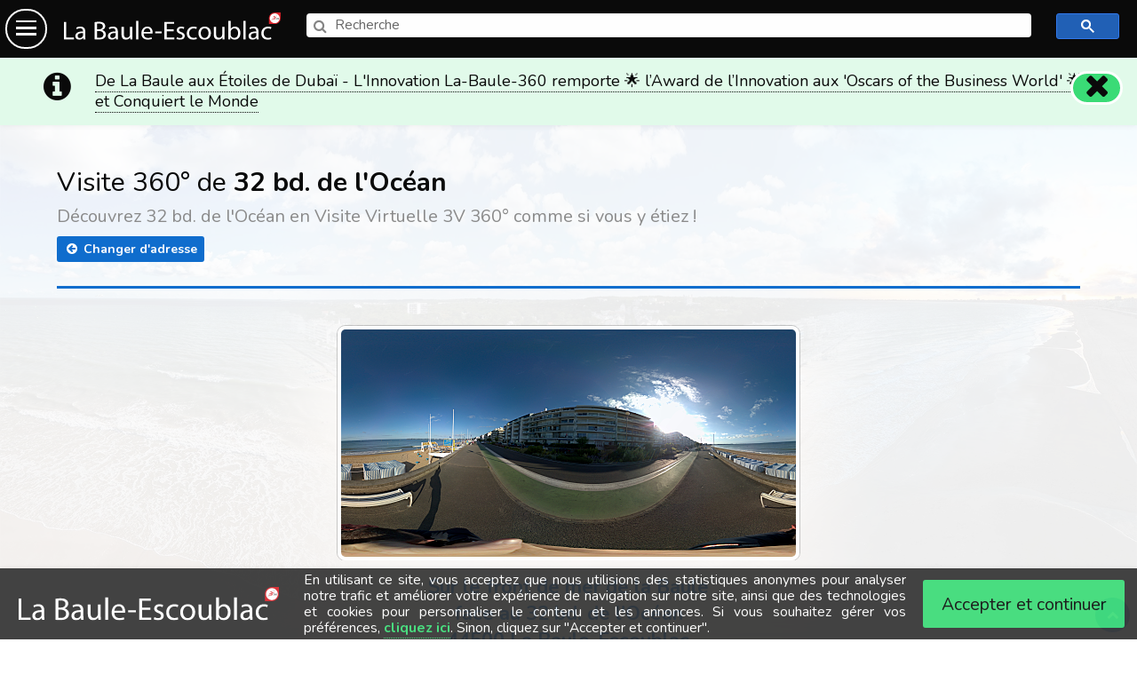

--- FILE ---
content_type: text/html; Charset=utf-8
request_url: https://la-baule-360.com/fr-fr/v10/explorer/adresses/44500/32-bd--de-l-ocean
body_size: 17328
content:
<!doctype html><html class="no-js" lang="fr-fr" xmlns:fb="http://ogp.me/ns/fb#"><head><meta charset="utf-8"><meta http-equiv="Content-Type" content="text/html; charset=utf-8"><meta name="viewport" content="width=device-width,initial-scale=1.0,minimum-scale=1,maximum-scale=5,minimal-ui"><link rel="dns-prefetch preconnect" href="https://css.la-baule-360.com" crossorigin="anonymous"><link rel="dns-prefetch preconnect" href="https://fonts.la-baule-360.com" crossorigin="anonymous"><link rel="dns-prefetch preconnect" href="https://images.la-baule-360.com" crossorigin="anonymous"><link rel="dns-prefetch preconnect" href="https://js.la-baule-360.com" crossorigin="anonymous"><link rel="dns-prefetch preconnect" href="//fonts.googleapis.com" crossorigin="anonymous"><link rel="dns-prefetch preconnect" href="//fonts.gstatic.com" crossorigin="anonymous"><link rel="dns-prefetch preconnect" href="//google-analytics.com" crossorigin="anonymous"><link rel="dns-prefetch preconnect" href="//stats.g.doubleclick.net" crossorigin="anonymous"><meta name="skype_toolbar" content="skype_toolbar_parser_compatible"><meta http-equiv="x-ua-compatible" content="ie=edge,chrome=1"><meta http-equiv="content-language" content="fr-fr"><meta name="language" content="fr-fr"><title>La Baule 360 - 32 bd. de l'Océan</title><meta name="description" content="32 bd. de l'Océan (44500) en 360° comme si vous y étiez, directement depuis votre écran."><meta name="keywords" content="44500, La Baule 360, La Baule-Escoublac, Visite Touristique 360, 32 bd. de l'Océan,La Baule 360, La Baule-Escoublac, Visite Touristique 360"><meta name="robots" content="index, follow, all"><meta name="revisit-after" content="1 day"><meta name="author" content="New3S ®"><meta name="copyright" content="New3S ®"><meta property="og:locale" content="fr_FR"><link rel="canonical" href="https://la-baule-360.com/fr-fr/v10/explorer/adresses/44500/32-bd--de-l-ocean"><link rel="alternate" hreflang="fr-fr" href="https://la-baule-360.com/fr-fr/v10/explorer/adresses/44500/32-bd--de-l-ocean"><meta property="og:locale:alternate" content="fr_FR"><link rel="image_src" href="https://images.la-baule-360.com/header01-3v-la-baule-360-01-2880.jpg" type="image/jpeg"><link rel="stylesheet" type="text/css" media="screen,projection" href="https://css.la-baule-360.com/app-page-all-a1-20260111.css"><link rel="stylesheet" type="text/css" href="https://fonts.googleapis.com/css?family=Nunito:300,400,700,900&amp;subset=latin-ext"><link rel="shortlink" href="https://la-baule-360.com/fr-fr/go/bee-addr/115" /><meta name="mobile-web-app-capable" content="yes"><meta name="apple-mobile-web-app-capable" content="yes"><meta name="apple-mobile-web-app-status-bar-style" content="black"><meta name="apple-mobile-web-app-title" content="La Baule 360"><meta name="format-detection" content="telephone=yes"><meta name="HandheldFriendly" content="true"><meta name="theme-color" content="#2160B5"><meta name="application-name" content="La Baule 360"><link rel="manifest" href="/manifest.webmanifest"><link rel="icon" sizes="any" href="https://images.la-baule-360.com/favicon.ico" type="image/x-icon"><link rel="icon" href="https://images.la-baule-360.com/favicon.png"><link rel="icon" href="https://images.la-baule-360.com/favicon.svg" type="image/svg+xml"><link rel="icon" href="https://images.la-baule-360.com/apple-touch-icon-57-precomposed.png" sizes="57x57"><link rel="icon" href="https://images.la-baule-360.com/apple-touch-icon-60-precomposed.png" sizes="60x60"><link rel="icon" href="https://images.la-baule-360.com/apple-touch-icon-72-precomposed.png" sizes="72x72"><link rel="icon" href="https://images.la-baule-360.com/apple-touch-icon-76-precomposed.png" sizes="76x76"><link rel="icon" href="https://images.la-baule-360.com/apple-touch-icon-96-precomposed.png" sizes="96x96"><link rel="icon" href="https://images.la-baule-360.com/apple-touch-icon-114-precomposed.png" sizes="114x114"><link rel="icon" href="https://images.la-baule-360.com/apple-touch-icon-128-precomposed.png" sizes="128x128"><link rel="icon" href="https://images.la-baule-360.com/apple-touch-icon-120-precomposed.png" sizes="120x120"><link rel="icon" href="https://images.la-baule-360.com/apple-touch-icon-144-precomposed.png" sizes="144x144"><link rel="icon" href="https://images.la-baule-360.com/apple-touch-icon-152-precomposed.png" sizes="152x152"><link rel="icon" href="https://images.la-baule-360.com/apple-touch-icon-167-precomposed.png" sizes="167x167"><link rel="icon" href="https://images.la-baule-360.com/apple-touch-icon-180-precomposed.png" sizes="180x180"><link rel="icon" href="https://images.la-baule-360.com/apple-touch-icon-192-precomposed.png" sizes="192x192"><link rel="icon" href="https://images.la-baule-360.com/apple-touch-icon-196-precomposed.png" sizes="196x196"><meta name="nightmode" content="disable"><meta name="renderer" content="webkit|ie-comp|ie-stand"><meta name="msapplication-window" content="width=1024;height=768"><meta name="msapplication-tooltip" content="Ouvrir La Baule 360"><meta name="msapplication-starturl" content="https://la-baule-360.com/fr-fr"><meta name="msapplication-navbutton-color" content="#2160B5"><meta name="msapplication-TileColor" content="#ffffff"><meta name="msapplication-TileImage" content="https://images.la-baule-360.com/favicon-144-msapplication-TileImage.png"><meta name="msapplication-square70x70logo" content="https://images.la-baule-360.com/ms-logo-square-70x70.png"><meta name="msapplication-square150x150logo" content="https://images.la-baule-360.com/ms-logo-square-150x150.png"><meta name="msapplication-square310x310logo" content="https://images.la-baule-360.com/ms-logo-square-310x310.png"><meta name="msapplication-wide310x150logo" content="https://images.la-baule-360.com/ms-logo-wide-310x150.png"><meta property="og:image:url" content="https://images.la-baule-360.com/header01-3v-la-baule-360-01-2880.jpg"><meta property="og:image:secure_url" content="https://images.la-baule-360.com/header01-3v-la-baule-360-01-2880.jpg"><meta property="og:image:type" content="image/jpeg"><meta property="og:url" content="https://la-baule-360.com/fr-fr/v10/explorer/adresses/44500/32-bd--de-l-ocean"><meta property="og:site_name" content="la-baule-360.com"><meta property="og:title" content="La Baule 360 - 32 bd. de l'Océan"><meta property="og:type" content="article"><meta property="og:description" content="32 bd. de l'Océan (44500) en 360° comme si vous y étiez, directement depuis votre écran."><meta property="article:publisher" content="https://facebook.com/new3s"><meta property="article:published_time" content="NaN-NaN-NaNTNaN:NaN:NaNZ"><meta property="article:modified_time" content="NaN-NaN-NaNTNaN:NaN:NaNZ"><meta property="article:author" content="New3S (r)"><script type="application/ld+json">{"@context":"http://schema.org","@type":"WebSite","url":"https://la-baule-360.com/fr-fr","name":"La Baule 360","description":"Nous développons avec passion de Vraies Visites Virtuelles 360° pour tous vos projets.","publisher":"La Baule 360"}</script><script type="application/ld+json">{"@context":"http://schema.org","@type":"Organization","name":"La Baule 360","legalName":"La Baule 360","url":"https://la-baule-360.com/fr-fr","logo":"https://images.la-baule-360.com/logo-la-baule-360--color-1.png","foundingDate":2021,"contactPoint":{"@type":"ContactPoint","contactType":"sales","url":"https://la-baule-360.com","telephone":"","email":"web-fr@3v.world"},"sameAs":["https://facebook.com/new3s","https://x.com/new3s"]}</script><script type="application/ld+json">{"@context":"http://schema.org","@type":"BreadcrumbList","itemListElement":[{"@type":"ListItem","position":1,"item":{"@id":"https://la-baule-360.com/fr-fr","name":"➊ Accueil","image":"https://images.la-baule-360.com/header01-3v-la-baule-360-01-2880.jpg"}},{"@type":"ListItem","position":2,"item":{"@id":"https://la-baule-360.com/fr-fr/v10/explorer","name":"➋ Explorez La Baule en 360°","image":"https://images.la-baule-360.com/header01-3v-la-baule-360-01-2880.jpg"}},{"@type":"ListItem","position":3,"item":{"@id":"https://la-baule-360.com/fr-fr/v10/explorer/adresses","name":"➌ Par adresses postales","image":"https://images.la-baule-360.com/header01-3v-la-baule-360-01-2880.jpg"}},{"@type":"ListItem","position":4,"item":{"@id":"https://la-baule-360.com/fr-fr/v10/explorer/adresses/44500/32-bd--de-l-ocean","name":"➍ 32 bd. de l'Océan","image":"https://images.la-baule-360.com/header01-3v-la-baule-360-01-2880.jpg"}}]}</script><meta name="twitter:card" content="summary"><meta name="twitter:creator" content="@"><meta name="twitter:site" content="@"><meta name="twitter:title" content="La Baule 360 - 32 bd. de l'Océan"><meta name="twitter:description" content="32 bd. de l'Océan (44500) en 360° comme si vous y étiez, directement depuis votre écran."><meta name="twitter:image" content="https://images.la-baule-360.com/header01-3v-la-baule-360-01-2880.jpg"><meta name="twitter:url" content="https://la-baule-360.com/fr-fr/v10/explorer/adresses/44500/32-bd--de-l-ocean"><link href="http://www.w3.org/2005/11/profile " rel="profile" title="W3C Vocabulary"><link href="http://gmpg.org/xfn/11" rel="profile" title="XFN Profile"><link href="http://microformats.org/profile/hcard" rel="profile" title="hCard Microformat Profile (includes geo)"><link href="http://microformats.org/profile/hreview" rel="profile" title="hReview Microformat Profile"><link href="http://microformats.org/profile/hlisting" rel="profile" title="hListing Microformat Profile"><link href="http://microformats.org/profile/rel-license" rel="profile" title="rel-licence Microformat Profile"><link href="http://microformats.org/profile/rel-nofollow" rel="profile" title="rel-nofollow Microformat Profile"><link href="http://microformats.org/profile/rel-home" rel="profile" title="rel-home Microformat Profile"><meta name="DC.title" lang="fr-fr" content="La Baule 360 - 32 bd. de l'Océan"><meta name="DC.description" lang="fr-fr" content="32 bd. de l'Océan (44500) en 360° comme si vous y étiez, directement depuis votre écran."><meta name="DC.subject" lang="fr-fr" content="44500, La Baule 360, La Baule-Escoublac, Visite Touristique 360, 32 bd. de l'Océan,La Baule 360, La Baule-Escoublac, Visite Touristique 360"><meta name="subject" lang="fr-fr" content="44500, La Baule 360, La Baule-Escoublac, Visite Touristique 360, 32 bd. de l'Océan,La Baule 360, La Baule-Escoublac, Visite Touristique 360"><meta name="DC.creator" content="New3S (r)"><meta name="DC.publisher" content="New3S (r)"><meta name="DC.language" scheme="RFC1766" content="fr-fr"><link rel="mask-icon" href="https://images.la-baule-360.com/apple-pinned-site-1.svg" color="#C68900"><link rel="apple-touch-icon-precomposed" href="https://images.la-baule-360.com/apple-touch-icon-57-precomposed.png" sizes="57x57"><link rel="apple-touch-icon-precomposed" href="https://images.la-baule-360.com/apple-touch-icon-60-precomposed.png" sizes="60x60"><link rel="apple-touch-icon-precomposed" href="https://images.la-baule-360.com/apple-touch-icon-72-precomposed.png" sizes="72x72"><link rel="apple-touch-icon-precomposed" href="https://images.la-baule-360.com/apple-touch-icon-76-precomposed.png" sizes="76x76"><link rel="apple-touch-icon-precomposed" href="https://images.la-baule-360.com/apple-touch-icon-96-precomposed.png" sizes="96x96"><link rel="apple-touch-icon-precomposed" href="https://images.la-baule-360.com/apple-touch-icon-114-precomposed.png" sizes="114x114"><link rel="apple-touch-icon-precomposed" href="https://images.la-baule-360.com/apple-touch-icon-128-precomposed.png" sizes="128x128"><link rel="apple-touch-icon-precomposed" href="https://images.la-baule-360.com/apple-touch-icon-120-precomposed.png" sizes="120x120"><link rel="apple-touch-icon-precomposed" href="https://images.la-baule-360.com/apple-touch-icon-144-precomposed.png" sizes="144x144"><link rel="apple-touch-icon-precomposed" href="https://images.la-baule-360.com/apple-touch-icon-152-precomposed.png" sizes="152x152"><link rel="apple-touch-icon-precomposed" href="https://images.la-baule-360.com/apple-touch-icon-167-precomposed.png" sizes="167x167"><link rel="apple-touch-icon-precomposed" href="https://images.la-baule-360.com/apple-touch-icon-180-precomposed.png" sizes="180x180"><link rel="apple-touch-icon-precomposed" href="https://images.la-baule-360.com/apple-touch-icon-192-precomposed.png" sizes="192x192"><link rel="apple-touch-icon-precomposed" href="https://images.la-baule-360.com/apple-touch-icon-196-precomposed.png" sizes="196x196"><link rel="apple-touch-icon" href="https://images.la-baule-360.com/apple-touch-icon-512-precomposed.png"><script>var alf_asyncInPageScripts=[];var PIP_01={"colors":{"primary":"#2160B5","secondary":"#d6e4f2","third":"#ff9c00"},"a2a_config":{"callbacks":[],"thanks":{"postShare":true,"ad":false},"no_3p":true,"color_bg":"ffffff","color_main":"2160B5","color_border":"1756ab","color_link_text":"000000","color_link_text_hover":"ffffff","prioritize":["sms","copy_link","facebook","x","facebook_messenger","whatsapp","pinterest","google_gmail","yahoo_mail","email","print","amazon_wish_list","evernote","reddit","wordpress","microsoft_teams","pocket","vk","aol_mail","outlook_com","telegram","tumblr","blogger","buffer","linkedin","myspace","skype","viber"]},"PAGE_usedMods":["mod-bees"],"website_root_url":"https://la-baule-360.com/fr-fr","website_root_url_unlocalized":"https://la-baule-360.com","snd_url":"https://la-baule-360.com/sounds/fsk/low-20db","site_name_label":"La Baule 360","product_name_label":"La Baule 360","image_t_gif_base64":"[data-uri]","images_root_url":"https://images.la-baule-360.com","js_root_url":"https://js.la-baule-360.com","css_root_url":"https://css.la-baule-360.com","lang_code4digits_under":"fr_fr","locale":"fr_FR","page_b_useuploaderdropzone":false,"page_b_usedatatables":false,"page_b_isAdmin":false,"page_b_idip":false,"page_b_iwip":false,"page_css_file_0":"https://css.la-baule-360.com/app-page-all-a1-20260111.css","page_menu_code":82,"page_identifier":"","ga":{"G":"G-9RVVWQF8C3","chkRepeatCount":8,"chkRepeatInterval":1000},"dq":{"sh":"la-baule-360-com","pi":"","pt":"","pu":"","pci":""},"ajax_endpoints":{"scode_default":"https://la-baule-360.com/sc-cs-reg-mr.jpg","account_ka_ajax":"https://la-baule-360.com/fr-fr/account/ka","account_login_ajax":"https://la-baule-360.com/fr-fr/account/login","account_logout_ajax":"https://la-baule-360.com/fr-fr/account/logout","cmp_ajax":"https://la-baule-360.com/fr-fr/cmp/loglegalconsent","contact_send":"https://la-baule-360.com/fr-fr/contact/ajax"},"isLangSelPage":false,"isMaintPage":false,"isPageLocalized":true,"browsersAlerts":[{"browsercode":"msie","comparisonop":"<","ver":"9","alerttype":"upgradeBrowser"},{"browsercode":"android","comparisonop":"<","ver":"4.4","alerttype":"upgradeBrowser"},{"browsercode":"mobile_chrome","comparisonop":"<","ver":"4.4","alerttype":"upgradeBrowser"}],"scode_cs_default":"blue","hpst":"bWFyZ2luOjA7cGFkZGluZzowO21hcmdpbi1sZWZ0Oi05ODk3OXB4O2hlaWdodDoxcHghaW1wb3J0YW50O29wYWNpdHk6MC4wMDAwMTt0cmFuc2Zvcm06c2NhbGUoMC4wMDAwMSk=","hpuaen":true,"hpuatp":"dGV4dA==","hpuanm":"bWFpbA==","hpuaid":"bWFpbA==","hpcten":true,"hpcttp":"ZW1haWw=","hpctnm":"ZW1haWw=","hpctid":"ZW1haWw=","b_Soc_Disqus":false,"b_Soc_Facebook":true,"b_Soc_A2a":true,"ck_All_prefix":"la_baule_360_com","ck_Global":"la_baule_360_com___ckGlobal","ck_Global___version":"1.00.00","ck_Global___duration":365,"ck_Langsel":"la_baule_360_com___ckLangsel","ck_Langsel___version":"1.00.00","ck_Langsel___duration":365,"ck_Cmp":"la_baule_360_com___ckCmp","ck_Cmp___version":"1.00.00","ck_Cmp___durationDefault":365,"ck_Cmp___duration":365,"cmp":{"enabled":true,"s_lang":"fr-fr","s_logoUrlDlg":"https://images.la-baule-360.com/logo-la-baule-360--color-1.svg","s_logoUrlBtmBan":"https://images.la-baule-360.com/logo-la-baule-360--color-2.svg","s_defaultPlacementIfUnsetChoices":"bottom","b_ShowIfUnsetChoices":true,"b_dialog_modal":true,"b_dialog_closeableIfUnsetChoices":false,"b_abd_enabled":true,"s_abd_sid":"FS43KMAZ2O78P409DQKE439VNDKFL47D","l_abd_itIntMs":5000,"l_abd_maxIt":3,"item_tpl":"<div class=\"cmpItem\" data-alf-on=\"{status}\" data-alf-topic=\"{id}\"><span class=\"cmpItem_Status\" data-alf-status=\"0\"><span class=\"fa-stack\"><i class=\"fa fa-fw fa-square fa-stack-2x c-alert\"></i><i class=\"fa fa-fw fa-remove fa-stack-1x c-white\"></i></span></span><span class=\"cmpItem_Status\" data-alf-status=\"1\"><span class=\"fa-stack\"><i class=\"fa fa-fw fa-square fa-stack-2x c-success\"></i><i class=\"fa fa-fw fa-check fa-stack-1x c-white\"></i></span></span><strong class=\"title\">{title}</strong>&nbsp;<span class=\"defineChoiceToggler nosel cpoint\">Définir…</span><div class=\"defineChoiceCnt hide\"><input type=\"checkbox\" class=\"prop alfstyle1\" name=\"{id}\" id=\"{id}\" value=\"1\" {checked} {mandatory_disabled} /><label for=\"{id}\" class=\"side-label alfstyle1 nosel\" hidefocus>Utiliser{mandatory_label}</label></div><p class=\"alertOff callout warning pa05 hide\">{alertOff}</p><p class=\"moreInfo1\">{content}</p></div>","items":{"ckPersonalDataPrefs":{"id":"ckPersonalDataPrefs","mandatory":true,"title":"Préférences des données personnelles (obligatoire)","content":"Ce cookie est nécessaire pour se souvenir des préférences concernant vos données personnelles que vous définissez ici. <strong>Aucune donnée nomitative n'est utilisée</strong>.","alertOff":"","do":"","ro":false},"ckSocial":{"id":"ckSocial","mandatory":false,"title":"Outils de partage social","content":"Permet de vous proposer des outils de partage social sur les pages du site (Ex. bouton \"J'aime\" Facebook). Vous devrez toujours cliquer volontairement sur un bouton de partage pour que la page soit partagée sur votre réseau social favori. <strong>Aucun partage ne sera effectué automatiquement</strong>.","alertOff":"","do":"","ro":true},"ckAll":{"id":"ckAll","mandatory":false,"title":"Témoins &amp; cookies","content":"L'usage de cookies sur ce site permet d'améliorer votre expérience en ligne, garantir son bon fonctionnement, améliorer ses fonctionnalités, nous permettre de suivre notre trafic, et vous fournir des annonces pertinentes. Vous pouvez les <a target=\"_blank\" href=\"https://la-baule-360.com/fr-fr/legal/privacy#targettedAds\">personnaliser</a> ou les désactiver totalement, mais nous ne pourrons malheureusement pas vous garantir un fonctionnement optimal du site.","alertOff":"<strong>ATTENTION !</strong> Vous avez choisi de désactiver totalement TOUS les cookies tiers. C'est votre droit le plus absolu, mais nous ne pourrons malheureusement pas vous garantir un fonctionnement complètement optimal du site. Notez que certains cookies absolument nécessaires au fonctionnement de base de notre site ne peuvent pas être désactivés. Il s'agit de cookies de première partie gérés et utilisés par notre site.","do":"Nw==","ro":true}}},"bsystem":{"b_cfg":{"b_disabled":true},"b_codes":{"ggas_async_01":{"s_network":"ggas","s_code":"ggas_async_01","b_disabled":false,"b_adtype_display":false,"b_adtype_themelinks":false,"b_adtype_inarticle":false,"b_adtype_infeed":false,"b_adtype_text":false},"ggas_LABAULE360_FR_FR_ARTITEM_INARTICLE_001":{"s_network":"ggas","s_code":"ggas_LABAULE360_FR_FR_ARTITEM_INARTICLE_001","b_disabled":true,"b_adtype_display":false,"b_adtype_themelinks":false,"b_adtype_inarticle":true,"b_adtype_infeed":false,"b_adtype_text":false},"ggas_LABAULE360_FR_FR_ARTITEM_DISPLAY_HORIZ_001":{"s_network":"ggas","s_code":"ggas_LABAULE360_FR_FR_ARTITEM_DISPLAY_HORIZ_001","b_disabled":true,"b_adtype_display":true,"b_adtype_themelinks":false,"b_adtype_inarticle":false,"b_adtype_infeed":false,"b_adtype_text":false},"direct_LABAULE360_FR_FR_1001":{"s_network":"direct","s_code":"direct_LABAULE360_FR_FR_1001","b_disabled":false,"b_adtype_display":false,"b_adtype_themelinks":false,"b_adtype_inarticle":false,"b_adtype_infeed":false,"b_adtype_text":true},"direct_LABAULE360_FR_FR_1002":{"s_network":"direct","s_code":"direct_LABAULE360_FR_FR_1002","b_disabled":false,"b_adtype_display":false,"b_adtype_themelinks":false,"b_adtype_inarticle":false,"b_adtype_infeed":false,"b_adtype_text":true},"direct_LABAULE360_FR_FR_1003":{"s_network":"direct","s_code":"direct_LABAULE360_FR_FR_1003","b_disabled":false,"b_adtype_display":false,"b_adtype_themelinks":false,"b_adtype_inarticle":false,"b_adtype_infeed":false,"b_adtype_text":true},"direct_LABAULE360_FR_FR_100500":{"s_network":"direct","s_code":"direct_LABAULE360_FR_FR_100500","b_disabled":false,"b_adtype_display":false,"b_adtype_themelinks":false,"b_adtype_inarticle":false,"b_adtype_infeed":false,"b_adtype_text":true},"direct_LABAULE360_FR_FR_100504":{"s_network":"direct","s_code":"direct_LABAULE360_FR_FR_100504","b_disabled":false,"b_adtype_display":false,"b_adtype_themelinks":false,"b_adtype_inarticle":false,"b_adtype_infeed":false,"b_adtype_text":true},"direct_LABAULE360_FR_FR_1008":{"s_network":"direct","s_code":"direct_LABAULE360_FR_FR_1008","b_disabled":false,"b_adtype_display":false,"b_adtype_themelinks":false,"b_adtype_inarticle":false,"b_adtype_infeed":false,"b_adtype_text":true},"direct_LABAULE360_FR_FR_1011":{"s_network":"direct","s_code":"direct_LABAULE360_FR_FR_1011","b_disabled":false,"b_adtype_display":false,"b_adtype_themelinks":false,"b_adtype_inarticle":false,"b_adtype_infeed":false,"b_adtype_text":true},"direct_LABAULE360_FR_FR_1050":{"s_network":"direct","s_code":"direct_LABAULE360_FR_FR_1050","b_disabled":false,"b_adtype_display":false,"b_adtype_themelinks":false,"b_adtype_inarticle":false,"b_adtype_infeed":false,"b_adtype_text":true},"direct_LABAULE360_FR_FR_1055":{"s_network":"direct","s_code":"direct_LABAULE360_FR_FR_1055","b_disabled":false,"b_adtype_display":false,"b_adtype_themelinks":false,"b_adtype_inarticle":false,"b_adtype_infeed":false,"b_adtype_text":true}},"b_slots":{"artitem_inarticle_001":{"s_code":"artitem_inarticle_001","b_disabled":false},"artitem_display_horiz_001":{"s_code":"artitem_display_horiz_001","b_disabled":false},"1001":{"s_code":"1001","b_disabled":false},"1002":{"s_code":"1002","b_disabled":false},"1003":{"s_code":"1003","b_disabled":false},"100500":{"s_code":"100500","b_disabled":false},"100504":{"s_code":"100504","b_disabled":false},"1008":{"s_code":"1008","b_disabled":false},"1011":{"s_code":"1011","b_disabled":false},"1050":{"s_code":"1050","b_disabled":false},"1055":{"s_code":"1055","b_disabled":false}},"b_net":{"ggas":{"s_code":"ggas","s_pubid":"ca-pub-4639351067091924","b_disabled":false,"b_disabled_adtype_autoads":true,"b_disabled_adtype_display":true,"b_disabled_adtype_themelinks":true,"b_disabled_adtype_inarticle":true,"b_disabled_adtype_infeed":true,"b_disabled_adtype_text":true},"direct":{"s_code":"direct","s_pubid":"","b_disabled":false,"b_disabled_adtype_autoads":true,"b_disabled_adtype_display":true,"b_disabled_adtype_themelinks":true,"b_disabled_adtype_inarticle":true,"b_disabled_adtype_infeed":true,"b_disabled_adtype_text":false}}}},LC1={"strcc_globalLoaderInit1":"Initialisation…","strcc_globalLoaderText1":"Chargement","strcc_pleaseWait":"Veuillez patienter","strcc_noElement":"Aucun élément","strcc_unavailable":"Indisponible","strcc_clickToShow":"Cliquez pour afficher","strcc_clickToShowMore":"Cliquez pour plus d'informations","strcc_none_male":"Aucun","strcc_none_female":"Aucune","strcc_none_undefined":"Indéfini(e)","strcc_browserAlertPleaseUpgradeBrowser":"Vous utilisez un navigateur <strong>dépassé</strong>. Nous vous recommandons de <a target=\"_blank\" href=\"https://browsehappy.com\">mettre à niveau votre navigateur <i class=\"exta\"></i></a> pour améliorer votre expérience et votre sécurité.","strcc_browserAlertPleaseuseAnotherBrowser":"Vous utilisez un navigateur qui n'est pas totalement compatible avec les standards du web. Par conséquent, ce site web pourrait ne pas fonctionner correctement et votre experience pourrait être dégradée. Nous vous recommandons d'<a target=\"_blank\" href=\"https://browsehappy.com\">utiliser un autre navigateur <i class=\"exta\"></i></a> pour améliorer votre expérience et votre sécurité.","strcc_browserAlertPleaseuseAnotherBrowserChrome":"Vous utilisez un navigateur qui n'est pas totalement compatible avec les standards du web. Par conséquent, ce site web pourrait ne pas fonctionner correctement et votre experience pourrait être dégradée. Nous vous recommandons d'<a target=\"_blank\" href=\"https://browsehappy.com\">utiliser un autre navigateur tel que Google<sup>®</sup> Chrome<sup>©</sup><i class=\"exta\"></i></a> pour améliorer votre expérience et votre sécurité.","strcc_leaveAlert1":"Vous avez effectué des modifications. Si vous quittez cette page, vous perdrez vos modifications !","strcc_leaveAlert2":"Êtes-vous certain de vouloir quitter cette page maintenant ?","strcc_Yes":"Oui","strcc_No":"Non","strcc_clickToChange":"Cliquez pour changer","strcc_YesGenerate":"Oui, Générer","strcc_YesDelete":"Oui, Supprimer","strcc_cancel":"Annuler","strcc_apply":"Appliquer","strcc_save":"Enregistrer","strcc_create":"Créer","strcc_update":"Mettre à jour","strcc_edit":"Modifier","strcc_delete":"Supprimer","strcc_remove":"Supprimer","strcc_back":"Retour","strcc_home":"Accueil","strcc_discardChanges":"Annuler les modifications","strcc_doYouWannaDiscardChangesWithoutSaving":"Êtes-vous sûr de vouloir annuler les modifications ?","strcc_NoKeepOpen":"Non, garder ouvert","strcc_YesDiscardChanges":"Oui, annuler sans sauver","strcc_NoContinueEditing":"Non, poursuivre l'édition","strcc_withoutSaving":"sans enregistrer","strcc_saveAndApplyChanges":"Enregistrer et appliquer","strcc_saveAndUpdate":"Enregistrer et mettre à jour","strcc_NoLetMeCheck":"Non, je veux vérifier","strcc_YesSaveAndApply":"Oui, enregistrer et appliquer","strcc_cancelAndClose":"Annuler et fermer","strcc_SaveAndCreate":"Créer et enregistrer","strcc_SaveAndApply":"Enregistrer et appliquer","strcc_createAndSave":"Créer et enregistrer","strcc_updateAndSave":"Mettre à jour","strcc_confirmSaveChanges":"Sauvegarder les modifications","strcc_areYouSureToApplyChanges":"Êtes-vous sûr(e) de vouloir appliquer ces modifications ?","strcc_saveChanges_label_operation":"Enregistrer les modifications","strcc_saveChanges_label_ajax":"Enregistrement des modifications","strcc_changesWereSavedAndApplied":"Les modifications ont été enregistrées et appliquées.","strcc_refreshing":"Actualisation","strcc_loadingData":"Chargement des données","strcc_noDataToDisplay":"Aucune donnée à afficher","strcc_fullscreenNotSupportedOnDevice":"Oups... !<br>Votre appareil ne prend pas en charge l'affichage en plein écran.","strcc_warning":"Avertissement","strcc_close":"Fermer","strcc_closeThisMsg":"Fermer ce message","strcc_operationCompletedSuccessfully":"Cette opération a été effectuée avec succès.","strcc_incorrectValueForPropertyPleaseUseAValidOne":"","strcc_noModeSpecifiedTryAgain":"","strcc_noActionSpecifiedTryAgain":"","strcc_noPropertySpecifiedTryAgain":"","strcc_incorrectProcessModeTryAgain":"","strcc_serverTooLong":"Le serveur a pris trop de temps pour exécuter cette opération","strcc_actionActuallyImpossible":"Impossible d'effectuer cette opération actuellement","strcc_invalidJsonReceived":"Une erreur est survenue lors de l'évaluation des données reçues","strcc_operationRunningPleaseWait":"Cette opération est déjà en cours... Veuillez patienter","strcc_err401":"Vous ne disposez pas des autorisations nécessaires pour effectuer cette opération (401)","strcc_err403":"Cette opération n'est pas autorisée (403)","strcc_err404":"La page requise pour cette opération n'a pas pu être trouvée (404)","strcc_err500":"Une erreur interne au serveur s'est produite durant cette opération (500)","strcc_err503":"Le serveur est indisponible ou en maintenance temporaire (503)","strcc_tryAgain":"Veuillez réessayer","strcc_unsupportedAction":"","strcc_unsupportedProperty":"","strcc_unsupportedMode":"","strcc_operationNotCurrentlyAvailable":"Cette opération n'est pas disponible actuellement","strcc_impossibleOperation":"Opération impossible","strcc_unexpectedError":"Une erreur inattendue s'est produite","strcc_yourEmailAddressOrPseudo":"Votre adresse E-mail ou login","strcc_pleaseEnterYourEmail":"Veuillez saisir votre adresse E-mail","strcc_yourPw":"Mot de passe","strcc_pleaseEnterYourPw":"Veuillez saisir votre mot de passe","strcc_login_label_operation":"Connexion","strcc_login_label_ajax":"Connexion en cours","strcc_logout_label_operation":"Déconnexion","strcc_logout_label_ajax":"Déconnexion en cours","strcc_pwReset_label_operation":"Réinitialiser le mot de passe","strcc_pwReset_label_ajax":"Réinitialisation du mot de passe","strcc_userAccount_connDetails":"Détails de la connexion","strcc_userAccount_connDetails_user":"Votre compte utilisateur","strcc_userAccount_connDetails_user_name":"Nom","strcc_userAccount_connDetails_user_title":"Fonction","strcc_userAccount_connDetails_user_accounttype":"Type de compte","strcc_userAccount_connDetails_user_loginMeans_01":"Vous pouvez vous connecter","strcc_userAccount_connDetails_user_loginMeans_02_email":"soit avec votre adresse E-mail","strcc_userAccount_connDetails_user_loginMeans_02_pseudo":"soit avec votre identifiant","strcc_userAccount_connDetails_current":"Votre connexion actuelle","strcc_userAccount_connDetails_previous":"Précédente connexion à ce compte","strcc_userAccount_connDetails_current_date":"Connexion actuelle initiée le <strong>{datecurrentlogin}</strong> UTC","strcc_userAccount_connDetails_current_ip":"Depuis l'adresse IP : <strong>{currentip}</strong>","strcc_userAccount_connDetails_current_browserUA":"Infos sur le navigateur","strcc_userAccount_connDetails_previous_date":"Précédente connexion initiée le <strong>{datelastlogin}</strong> UTC","strcc_userAccount_connDetails_previous_ip":"Depuis l'adresse IP : <strong>{lastknownip}</strong>","strcc_userAccount_connDetails_previous_browserUA":"Infos sur le navigateur","strcc_userAccountReconnect_pleaseReconnect":"Reconnexion au compte","strcc_userAccountReconnect_cnxLostPleaseReconnect":"La connexion à votre compte \"{u_accounttypelabel}\" a expiré.<br>Pour continuer à travailler sur votre compte sans perdre vos modifications, veuillez vous reconnecter.","strcc_userAccountReconnect_action_reconnect":"Se reconnecter","strcc_userAccountReconnect_action_doNotReconnect":"Ne pas se reconnecter","strcc_userAccountReconnect_doNotReconnect":"Ne pas se reconnecter","strcc_userAccountReconnect_leaveAccount":"Quitter le compte","strcc_userAccountReconnect_leavingConnection":"Fermeture de la connexion…","strcc_userAccountReconnect_areYouSureToBypass1":"Êtes-vous certain(e) de vouloir quitter votre compte maintenant ?","strcc_userAccountReconnect_areYouSureToBypass2":"Si vous étiez en train d'effectuer une action, toutes vos modifications non-enregistrées seront perdues et vous serez redirigé(e) vers la page d'accueil.","strcc_userAccountReconnect_successful":"Reconnexion réussie","strcc_userAccountSupport_dlg_01":"Obtenir de l'assistance","strcc_userAccountSupport_cta_01":"Pour obtenir de l'assistance","strcc_userAccountSupport_cta_02":"veuillez cliquez ici","strcc_userAccountSupport_getInTouchWith":"veuillez prendre contact avec","strcc_sendContactMsg_label_operation":"Envoi de votre message","strcc_sendContactMsg_label_ajax":"Envoi de votre message","strcc_pleaseChooseASiteToManage":"Choisir un site à gérer…","strcc_hoster_label_none":"Aucun","strcc_hoster_serverCode_none":"Aucun","strcc_datePickerFormatFullDb_mjs":"YYYY/MM/DD HH:mm:ss","strcc_datePickerLangCode_dtp":"fr","strcc_datePickerLangCode_mjs":"fr","strcc_datePickerFormatDate_dtp":"dd/mm/yyyy","strcc_datePickerFormatDate_mjs":"DD/MM/YYYY","strcc_datePickerFormatTime_dtp":"hh:ii","strcc_datePickerFormatTime_mjs":"HH:mm","strcc_cmpDialog_gdpr_item_mandatory":"(requis)","strcc_gcse_searchInput_placeholder_01":"Recherche"},INIT_langs={"list":{"en_us":{"code4digits":"en-us","code4digits_under":"en_us","fieldsuffix":"_en_us","label":"English","change_lang":"Change language","use_in":"Use website in"},"fr_fr":{"code4digits":"fr-fr","code4digits_under":"fr_fr","fieldsuffix":"_fr_fr","label":"Français","change_lang":"Changer de langue","use_in":"Utiliser le site en"},"es_es":{"code4digits":"es-es","code4digits_under":"es_es","fieldsuffix":"_es_es","label":"Español","change_lang":"Cambiar idioma","use_in":"Usa el sitio en"},"pt_br":{"code4digits":"pt-br","code4digits_under":"pt_br","fieldsuffix":"_pt_br","label":"Português","change_lang":"Alterar idioma","use_in":"Use o site em"}},"activeLangCode":"fr_fr"},INIT_fnd_interchange_items={"architect_mainPicture_sizeFull":{"small":768,"medium":1100,"large":1440,"smallretina":1536,"xlarge":1920,"mediumretina":2200,"largeretina":2880,"xxlarge":2880},"architect_mainPicture_sizeHigh":{"medium":660,"small":768,"large":864,"xlarge":1152,"mediumretina":1320,"smallretina":1536,"largeretina":1728,"xxlarge":2304},"architect_mainPicture_sizeMedium":{"medium":550,"large":720,"small":768,"xlarge":960,"mediumretina":1100,"largeretina":1440,"xxlarge":1440,"smallretina":1536},"architect_mainPicture_sizeThumb":{"medium":275,"large":360,"xlarge":480,"mediumretina":550,"largeretina":720,"xxlarge":720,"small":768,"smallretina":1536},"bee_mainPicture_sizeFull":{"small":768,"medium":1100,"large":1440,"smallretina":1536,"xlarge":1920,"mediumretina":2200,"largeretina":2880,"xxlarge":2880},"bee_mainPicture_sizeHigh":{"medium":660,"small":768,"large":864,"xlarge":1152,"mediumretina":1320,"smallretina":1536,"largeretina":1728,"xxlarge":2304},"bee_mainPicture_sizeMedium":{"medium":550,"large":720,"small":768,"xlarge":960,"mediumretina":1100,"largeretina":1440,"xxlarge":1440,"smallretina":1536},"bee_mainPicture_sizeThumb":{"medium":275,"large":360,"xlarge":480,"mediumretina":550,"largeretina":720,"xxlarge":720,"small":768,"smallretina":1536},"building_mainPicture_sizeFull":{"small":768,"medium":1100,"large":1440,"smallretina":1536,"xlarge":1920,"mediumretina":2200,"largeretina":2880,"xxlarge":2880},"building_mainPicture_sizeHigh":{"medium":660,"small":768,"large":864,"xlarge":1152,"mediumretina":1320,"smallretina":1536,"largeretina":1728,"xxlarge":2304},"building_mainPicture_sizeMedium":{"medium":550,"large":720,"small":768,"xlarge":960,"mediumretina":1100,"largeretina":1440,"xxlarge":1440,"smallretina":1536},"building_mainPicture_sizeThumb":{"medium":275,"large":360,"xlarge":480,"mediumretina":550,"largeretina":720,"xxlarge":720,"small":768,"smallretina":1536},"dir_entityIncontentImg_sizeMedium":{"medium":550,"large":720,"small":768,"xlarge":960,"mediumretina":1100,"largeretina":1440,"xxlarge":1440,"smallretina":1536},"dir_entityLogo_sizeMedium":{"medium":550,"large":720,"small":768,"xlarge":960,"mediumretina":1100,"largeretina":1440,"xxlarge":1440,"smallretina":1536},"dir_entityLogo_sizeThumb":{"medium":275,"large":360,"xlarge":480,"mediumretina":550,"largeretina":720,"xxlarge":720,"small":768,"smallretina":1536},"district_mainPicture_sizeFull":{"small":768,"medium":1100,"large":1440,"smallretina":1536,"xlarge":1920,"mediumretina":2200,"largeretina":2880,"xxlarge":2880},"district_mainPicture_sizeHigh":{"medium":660,"small":768,"large":864,"xlarge":1152,"mediumretina":1320,"smallretina":1536,"largeretina":1728,"xxlarge":2304},"district_mainPicture_sizeMedium":{"medium":550,"large":720,"small":768,"xlarge":960,"mediumretina":1100,"largeretina":1440,"xxlarge":1440,"smallretina":1536},"district_mainPicture_sizeThumb":{"medium":275,"large":360,"xlarge":480,"mediumretina":550,"largeretina":720,"xxlarge":720,"small":768,"smallretina":1536}},INIT_userAccountProps={"typeAdmin":{"avatar":{"folderUrl":"https://la-baule-360.com/res/public/accounts/images","fileFullPathTplFromRoot_sizeDependantWithExt":"{folderurl}/{fnd_interchange_objectcode}/{uid}-{avatarimgsrc1}-{fnd_interchange_suffixsize}.png","fileFullPathTplFromRoot_sizeDependantWithExt_attr_interchange":"[{folderurl}/{fnd_interchange_objectcode}/{uid}-{avatarimgsrc1}-{fnd_interchange_suffixsize}.png,{fnd_interchange_namedquery}]"},"welcomeMsg":{"unlogged":"Veuillez vous connecter à votre compte","logged":"Vous êtes connecté à votre compte"}},"typeNonAdmin":{"avatar":{"folderUrl":"https://la-baule-360.com/res/public/accounts/images","fileFullPathTplFromRoot_sizeDependantWithExt":"{folderurl}/{fnd_interchange_objectcode}/{uid}-{avatarimgsrc1}-{fnd_interchange_suffixsize}.png","fileFullPathTplFromRoot_sizeDependantWithExt_attr_interchange":"[{folderurl}/{fnd_interchange_objectcode}/{uid}-{avatarimgsrc1}-{fnd_interchange_suffixsize}.png,{fnd_interchange_namedquery}]"},"welcomeMsg":{"unlogged":"Veuillez vous connecter à votre compte","logged":"Vous êtes connecté à votre compte"}}},INIT_globalNotifs={"props":{"container":{"b_sticky":0}},"tpl":{"container":{"start":"<div class=\"row no-limit collapse fullwidth\"><div class=\"column\">","end":"</div></div>"},"item":"<div class=\"alf-notif callout {s_class} {b_scrollable}\" {b_closable}><div class=\"row\"><div class=\"column small-12 medium-shrink text-center medium-text-left icon\">{s_icon}{s_img}</div><div class=\"column small-12 medium-expand text-center medium-text-left\">{s_title}{s_content}</div><div class=\"column small-12 medium-shrink text-center medium-text-left\">{o_closebtn}</div></div></div>","btnclose":"<button type=\"button\" data-close class=\"close-button button {s_class}\" aria-label=\"Fermer\" title=\"Fermer\"><span aria-hidden=\"true\"><i class=\"fa fa-fw fa-remove\"></i></span></button>"},"list":[{"l_priority":2,"s_category":"perturbation","s_class":"success","s_icon":"fa-info-circle","s_img":"","s_title":"","s_content":"<a target=\"_blank\" href=\"https://la-baule-360.reputation-3d.com/2025/11/herve-heully-new3s-distingue-a-dubai-un-francais-couronne-par-le-burj-innovation-award-pour-son-moteur-meta-3d-3v.world.html\">De La Baule aux Étoiles de Dubaï - L'Innovation La-Baule-360 remporte 🌟 l’Award de l’Innovation aux &#39;Oscars of the Business World' 🌟 et Conquiert le Monde</a>","b_closable":1,"b_scrollable":0}]};</script></head><body data-page-entitytype="bees-postaladdresses-items"><script async src="https://www.googletagmanager.com/gtag/js?id=G-9RVVWQF8C3"></script><script>window.dataLayer=window.dataLayer||[];function gtag(){dataLayer.push(arguments);}gtag('js',new Date());</script><div id="fb-root"></div><div class="body-container"><div class="title-bar alf-nav-mobile-1" role="navigation" aria-label="Menu"><div class="title-bar-fullwidth-align-center flex-container"><div class="title-bar-title nosel flex-container align-middle align-justify fullwidth"><button class="btn-topbar-left btn-hamb column shrink" type="button" data-toggle="bodyOffCanvasLeft" aria-controls="bodyOffCanvasLeft" aria-label="Ouvrir le menu du site" title="Ouvrir le menu du site"><span></span></button><a class="column medium-shrink a-logo" data-toggle="bodyOffCanvasLeft" aria-controls="bodyOffCanvasLeft" aria-label="Ouvrir le menu du site"><img src="https://images.la-baule-360.com/logo-la-baule-360--color-2.svg" border="0" alt="La Baule 360" class="logo" /></a><button class="btn-topbar-right btn-hamb expand" type="button" data-toggle="bodyOffCanvasRight" aria-controls="bodyOffCanvasRight" aria-label="Choix de la langue"><span></span></button><a class="btn-topbar-right btn-flag" data-toggle="bodyOffCanvasRight" aria-controls="bodyOffCanvasRight" aria-label="Choix de la langue"><img src="https://images.la-baule-360.com/flag-fr-fr.svg" alt="Français"></a><div class="column UK-spacer"></div><div class="column hide-for-small-only alf_gcse_001 inmenu"><script async src="https://cse.google.com/cse.js?cx=928656d5822f24405"></script><div class="gcse-searchbox-only"></div></div><div onclick="searchOffcanvas_open();" class="column shrink show-for-small-only c-white cpoint" type="button" data-toggle="bodyOffCanvasLeft" aria-controls="bodyOffCanvasLeft" aria-label="Recherche" title="Recherche"><i class="fa fa-2x fa-search c-white"></i></div><script>function searchOffcanvas_open(){setTimeout(function(){$('.alf_gcse_001.inoffcanvas input[type="text"]').focus();},500);}</script></div></div></div><div class="off-canvas-wrapper"><!-- <p class="callout alert show-for-small-only"><i class="fa fa-warning"></i>&nbsp;</p> --><nav class="off-canvas position-left touch-overflow-scrolling" id="bodyOffCanvasLeft" data-alf-offcanvas-exclusivegroup="bodyOffCanvas" data-off-canvas data-options="autoFocus:false;" data-transition="overlap" role="navigation" aria-label="Menu"><div class="row collapse align-center div-offcanvas-logo-to-menu-02"><div class="column small-11"><br><a href="https://la-baule-360.com/fr-fr" title="Découvrez La Baule-Escoublac en 360°"><img src="https://images.la-baule-360.com/logo-la-baule-360--color-2.svg" border="0" /><br><div class="c-white fs115pc fw-bold maT05">Votre réflexe 360° !</div></a><br><br></div></div><div class="row collapse align-center show-for-small-only"><div class="column small-11"><div class="alf_gcse_001 inoffcanvas"><script async src="https://cse.google.com/cse.js?cx=928656d5822f24405"></script><div class="gcse-searchbox-only"></div></div></div></div><ul class="menu vertical accordion-menu" data-accordion-menu role="menubar" aria-label="Menu"><li class="data-accordion-item " data-alf-item-code="31"><a href="https://la-baule-360.com/fr-fr" target="" title="Découvrez La Baule-Escoublac en 360°" class=""><div class="row collapse"><div class="column shrink"><span class="icon icon-fa fa fa-fw fa-home"></span></div><div class="column">Accueil</div></div></a></li><li class="data-accordion-item " data-alf-item-code="34"><a href="https://la-baule-360.com/fr-fr/infos-pratiques" target="" title="Infos pratiques à La Baule" class=""><div class="row collapse"><div class="column shrink"><span class="icon icon-fa fa fa-fw fa-heart"></span></div><div class="column">Infos pratiques</div></div></a><ul class="menu vertical nested"><li class="data-accordion-item " data-alf-item-code="35"><a href="https://la-baule-360.com/fr-fr/infos-pratiques#page___ui___numutiles___01" target="" title="Numéros utiles à La Baule" class=""><div class="row collapse"><div class="column shrink"><span class="icon icon-fa fa fa-fw fa-volume-control-phone"></span></div><div class="column">N°s Utiles</div></div></a></li><li class="data-accordion-item " data-alf-item-code="36"><a href="https://la-baule-360.com/fr-fr/infos-pratiques#page___ui___tideamour___01" target="" title="Horaires de marée et hauteur d'eau à La Baule" class=""><div class="row collapse"><div class="column shrink"><span class="icon icon-fa fa fa-fw fa-clock-o"></span></div><div class="column">Horaires de marée</div></div></a></li><li class="data-accordion-item " data-alf-item-code="37"><a href="https://la-baule-360.com/fr-fr/infos-pratiques#page___ui___meteolight___01" target="" title="Météo marine simplifiée La Baule" class=""><div class="row collapse"><div class="column shrink"><span class="icon icon-fa fa fa-fw fa-umbrella"></span></div><div class="column">Météo marine</div></div></a></li><li class="data-accordion-item " data-alf-item-code="38"><a href="https://la-baule-360.com/fr-fr/infos-pratiques#page___ui___meteofull___01" target="" title="Météo marine complète La Baule" class=""><div class="row collapse"><div class="column shrink"><span class="icon icon-fa fa fa-fw fa-umbrella"></span></div><div class="column">Météo complète</div></div></a></li><li class="data-accordion-item " data-alf-item-code="39"><a href="https://la-baule-360.com/fr-fr/infos-pratiques#page___ui___baignade___01" target="" title="Qualité des eaux de baignade à La Baule" class=""><div class="row collapse"><div class="column shrink"><span class="icon icon-fa fa fa-fw fa-alf-swim"></span></div><div class="column">Eaux de baignade</div></div></a></li><li class="data-accordion-item " data-alf-item-code="40"><a href="https://la-baule-360.com/fr-fr/infos-pratiques#page___ui___viewWebcams___01" target="" title="Webcams de La Baule" class=""><div class="row collapse"><div class="column shrink"><span class="icon icon-fa fa fa-fw fa-video-camera"></span></div><div class="column">Webcams La Baule</div></div></a></li><li class="data-accordion-item " data-alf-item-code="41"><a href="https://la-baule-360.com/fr-fr/infos-pratiques#page___ui___viewWebcams___02" target="" title="Webcams de la presqu'île de Guérande" class=""><div class="row collapse"><div class="column shrink"><span class="icon icon-fa fa fa-fw fa-video-camera"></span></div><div class="column">Webcams Guérande</div></div></a></li><li class="data-accordion-item " data-alf-item-code="42"><a href="https://la-baule-360.com/fr-fr/infos-pratiques#page___ui___trafficsea___01" target="" title="Trafic maritime autour de La Baule" class=""><div class="row collapse"><div class="column shrink"><span class="icon icon-fa fa fa-fw fa-ship"></span></div><div class="column">Trafic maritime</div></div></a></li><li class="data-accordion-item " data-alf-item-code="43"><a href="https://la-baule-360.com/fr-fr/infos-pratiques#page___ui___gas___01" target="" title="Points de vente de carburants autour de La Baule" class=""><div class="row collapse"><div class="column shrink"><span class="icon icon-fa fa fa-fw fa-car"></span></div><div class="column">Carburants</div></div></a></li><li class="data-accordion-item " data-alf-item-code="44"><a href="https://la-baule-360.com/fr-fr/infos-pratiques#page___ui___evcharging___01" target="" title="Bornes de recharge de véhicules électriques (VE) à La Baule" class=""><div class="row collapse"><div class="column shrink"><span class="icon icon-fa fa fa-fw fa-battery-half"></span></div><div class="column">Bornes de recharge</div></div></a></li><li class="data-accordion-item " data-alf-item-code="45"><a href="https://la-baule-360.com/fr-fr/infos-pratiques#page___ui___windenergy___01" target="" title="Production d'énergie éolienne offshore sur le banc de Guérande" class=""><div class="row collapse"><div class="column shrink"><span class="icon icon-fa fa fa-fw fa-alf-wind"></span></div><div class="column">Production éolienne</div></div></a></li><li class="data-accordion-item " data-alf-item-code="46"><a href="https://la-baule-360.com/fr-fr/infos-pratiques#page___ui___traffictrain___01" target="" title="Horaires de train et trafic ferroviaire à La Baule" class=""><div class="row collapse"><div class="column shrink"><span class="icon icon-fa fa fa-fw fa-train"></span></div><div class="column">Horaires des trains</div></div></a></li><li class="data-accordion-item " data-alf-item-code="47"><a href="https://la-baule-360.com/fr-fr/infos-pratiques#page___ui___trafficroad___01" target="" title="Trafic routier sur le pont de Saint-Nazaire" class=""><div class="row collapse"><div class="column shrink"><span class="icon icon-fa fa fa-fw fa-road"></span></div><div class="column">Trafic routier</div></div></a></li><li class="data-accordion-item " data-alf-item-code="48"><a href="https://la-baule-360.com/fr-fr/infos-pratiques#page___ui___trafficair___01" target="" title="Trafic aérien La Baule &amp; Saint-Nazaire Montoir de Bretagne" class=""><div class="row collapse"><div class="column shrink"><span class="icon icon-fa fa fa-fw fa-plane"></span></div><div class="column">Trafic aérien</div></div></a></li></ul></li><li class="data-accordion-item " data-alf-item-code="49"><a href="https://la-baule-360.com/fr-fr/v10/annuaire" target="" title="Trouvez des professionnels &amp; commerçants à La Baule-Escoublac" class=""><div class="row collapse"><div class="column shrink"><span class="icon icon-fa fa fa-fw fa-address-card"></span></div><div class="column">Annuaire local 360°</div></div></a></li><li class="data-accordion-item " data-alf-item-code="50"><a href="https://la-baule-360.com/fr-fr/v10/explorer" target="" title="Explorez La Baule-Escoublac sous tous les angles !" class=" current alf-is-visually-active"><div class="row collapse"><div class="column shrink"><span class="icon icon-fa fa fa-fw fa-binoculars"></span></div><div class="column">Explorez La Baule en 360°</div></div></a><ul class="menu vertical nested"><li class="data-accordion-item " data-alf-item-code="52"><a href="https://la-baule-360.com/fr-fr/v10/explorer/adresses" target="" title="Explorez La Baule-Escoublac par adresse postale !" class=" current alf-is-visually-active"><div class="row collapse"><div class="column shrink"><span class="icon icon-fa fa fa-fw fa-map-signs"></span></div><div class="column">Par adresses postales</div></div></a></li><li class="data-accordion-item " data-alf-item-code="53"><a href="https://la-baule-360.com/fr-fr/v10/explorer/types-de-lieux" target="" title="Explorez La Baule-Escoublac par type de lieu !" class=""><div class="row collapse"><div class="column shrink"><span class="icon icon-fa fa fa-fw fa-map-marker"></span></div><div class="column">Par types de lieux</div></div></a></li><li class="data-accordion-item " data-alf-item-code="54"><a href="https://la-baule-360.com/fr-fr/v10/explorer/saisons" target="" title="Explorez La Baule-Escoublac par saison !" class=""><div class="row collapse"><div class="column shrink"><span class="icon icon-fa fa fa-fw fa-clock-o"></span></div><div class="column">Au fil des saisons</div></div></a></li><li class="data-accordion-item " data-alf-item-code="55"><a href="https://la-baule-360.com/fr-fr/v10/explorer/toutes" target="" title="Explorez toutes les Visites 360° de La Baule-Escoublac" class=""><div class="row collapse"><div class="column shrink"><span class="icon icon-fa fa fa-fw fa-list"></span></div><div class="column">Toutes les Visites 360°</div></div></a></li></ul></li><li class="data-accordion-item " data-alf-item-code="56"><a href="https://la-baule-360.com/fr-fr/trouver" target="" title="Cherchez &amp; Trouvez à la Baule" class=""><div class="row collapse"><div class="column shrink"><span class="icon icon-fa fa fa-fw fa-search"></span></div><div class="column">Cherchez &amp; Trouvez !</div></div></a></li><li class="data-accordion-item " data-alf-item-code="57"><a href="https://la-baule-360.com/fr-fr/forum" target="" title="Fil de discussion La Baule 360°" class=""><div class="row collapse"><div class="column shrink"><span class="icon icon-fa fa fa-fw fa-commenting-o"></span></div><div class="column">Forum de discussion</div></div></a></li></ul><style>.menu.vertical.accordion-menu.PART_02 > li:first-child{border-top: 1px solid rgba(254,254,254,0.25)}</style><ul class="menu vertical accordion-menu PART_02" data-accordion-menu role="menubar" aria-label="Menu"><li class="data-accordion-item " data-alf-item-code="58"><a href="https://la-baule-360.com/fr-fr/aide" target="" title="Aide : Comment naviguer dans La Baule 360°" class=""><div class="row collapse"><div class="column shrink"><span class="icon icon-fa fa fa-fw fa-question-circle"></span></div><div class="column">Aide &amp; mode d'emploi</div></div></a></li><li class="data-accordion-item " data-alf-item-code="59"><a href="https://la-baule-360.com/fr-fr/contact" target="" title="Contact, demandes et suggestions" class=""><div class="row collapse"><div class="column shrink"><span class="icon icon-fa fa fa-fw fa-envelope"></span></div><div class="column">Contact</div></div></a></li><li class="data-accordion-item " data-alf-item-code="61"><a href="https://la-baule-360.com/fr-fr/fondements" target="" title="Les fondements du projet" class=""><div class="row collapse"><div class="column shrink"><span class="icon icon-fa fa fa-fw fa-info-circle"></span></div><div class="column">Les fondements du projet</div></div></a></li></ul><ul class="vertical menu accordion-menu" data-accordion-menu role="menubar" aria-label="Menu"><li class="alf-off-canvas-power-off" data-toggle="bodyOffCanvasLeft" aria-controls="bodyOffCanvasLeft"><a href="#"><i class="fa fa-fw fa-remove"></i>&nbsp;FERMER LE MENU</a></li></ul></nav><nav class="off-canvas position-right touch-overflow-scrolling" id="bodyOffCanvasRight" data-alf-offcanvas-exclusivegroup="bodyOffCanvas" data-off-canvas data-options="autoFocus:false;" data-transition="overlap" role="navigation" aria-label="Choix de la langue"><ul class="vertical menu accordion-menu topCloseMenu" data-accordion-menu role="menubar" aria-label="Menu"><li class="alf-off-canvas-power-off" data-toggle="bodyOffCanvasRight" aria-controls="bodyOffCanvasRight"><a href="#" class="current"><i class="fa fa-fw fa-power-off"></i>&nbsp;FERMER</a></li></ul><hr noshade size="1" class="maT0 maB0"><br><div class="row"><div class="column c-white"><i class="fa fa-flag"></i>&nbsp;<strong>Choisissez votre langue :</strong></div></div><br><div class="row align-left small-up-1"><div class="column"><a class="olangSelector langSelector-2 grow-105 current" href="https://la-baule-360.com/fr-fr/v10/explorer/adresses/44500/32-bd--de-l-ocean" lang="fr" hreflang="fr"><div class="row collapse align-left align-middle"><div class="column shrink"><img src="https://images.la-baule-360.com/flag-fr-fr.svg" alt="Français"></div><div class="column"><span class="section_title">Utiliser le site en</span><strong class="subtext">Français</strong></div></div></a></div></div></nav><div class="off-canvas-content" data-off-canvas-content><noscript><div class="callout alert fullwidth"><p><strong>Javascript est désactivé dans votre navigateur.</strong><br></p><p>Javascript doit être activé dans votre navigateur pour utiliser toutes les fonctionnalités de ce site.</p></div></noscript><div class="alf-notifications-global"></div><div class="row small-collapse alf-pageZone-1"><div class="column small-12 medium-12 large-12 xlarge-12 xxlarge-12"><div class="alf-mainContainer-1 "><div class="alf-mainContent-1 row align-center"><div class="column small-12"><div class="row align-center "><div class="column small-12  medium-11"><div class="row no-limit collapse"><div class="column small-12"><div class="row align-middle"><div class="column small-12 medium-expand"><br><br><div class="row align-middle collapse text-center medium-text-left title-style-1"><div class="column icon small-12 medium-shrink align-self-top tsl-small tsl-greasy-small"></div><div class="column text small-12 medium-expand"><h1 class="maT0 maB0 h2">Visite 360° de <strong>32 bd. de l'Océan</strong></h1><h2 class="subheader h5">Découvrez 32 bd. de l'Océan en Visite Virtuelle 3V 360° comme si vous y étiez !</h2><h6 class="subheader text-center medium-text-left"><a class="button primary nosel maB05 medium pad-small btn-ripple1 btn-ripple1--effect-tamara snd-default-1 fw-bold" href="https://la-baule-360.com/fr-fr/v10/explorer/adresses"><i class="fa fa-fw fa-arrow-circle-left"></i>&nbsp;Changer d'adresse</a></h6></div></div><hr noshade style="border-width:.188rem" class="maT075 primary"></div></div><br><div class="row small-collapse medium-uncollapse"><div class="column"><div class="bees-list row align-center align-stretch small-up-1 medium-up-2"><a data-alf-base-label="<h3 class='h4 fw-bold'>Sur le front de mer de la Baule<br>face au 32 bd. de l'Océan<br>44500 La Baule-Escoublac</h3><span class='label'><i class='fa fa-fw fa-sun-o'></i>&nbsp;Été 2021</span>" title="Visite 360° Sur le front de mer de la Baule - face au 32 bd. de l'Océan - 44500 La Baule-Escoublac" class="column text-center maB4" data-tilt data-tilt-perspective="2000" data-tilt-scale="1.05" data-tilt-glare="false" style="transform-style:preserve-3d" href="https://la-baule-360.com/fr-fr/v10/44500/lieu/185/145-a2-sur-le-front-de-mer-de-la-baule-face-au-32-bd-de-l-ocean-44500-la-baule-escoublac/ete-2021"><img class="radius-9i thumbnail lazy maB1" style="transform:translateZ(50px)" src="https://la-baule-360.com/res/public/bees/la_baule_360_com/physical/ftp-3v-world/145-A2/3dvista-output/thumbnail.png"><br><span class="lbl"><h3 class='h4 fw-bold'>Sur le front de mer de la Baule<br>face au 32 bd. de l'Océan<br>44500 La Baule-Escoublac</h3><span class='label'><i class='fa fa-fw fa-sun-o'></i>&nbsp;Été 2021</span></span></a></div><style>.beeFilter-hl-01{background-color:#ffe300;color:#000;display:inline-block;padding:0.15rem 0.15rem;border-radius:.188rem;white-space:nowrap;}</style><script>(alf_asyncInPageScripts = window.alf_asyncInPageScripts || []).push(['ready',function (){
//DOM READY
function nm(s){
return s.normalize("NFD").replace(/[\u0300-\u036f]/g, "");
}
//INIT : Clear Filtering
$(".beeFilter").val('').trigger("change");
//BIND : On Filtering
$(document).on("change keyup paste",".beeFilter", Foundation.util.throttle(function(e){
var v = $(this).val();
$('.beeCount_default').addClass("hide");
$('.beeCount_filtered').addClass("hide");
if(v===''){$('.beeCount_default').removeClass("hide");}else{$('.beeCount_filtered').removeClass("hide");}
var vFlt=v.trim();
var a_v=[];
if(vFlt){if(vFlt!==''){vFlt=vFlt.replace(/\+/, " ", "gim");if(vFlt.includes(' ')){a_v = vFlt.split(' ').filter(function(v){var v = v.trim();if(typeof v !== void(0)){if(v!==''){return v;}}});}else{a_v[0] = vFlt;}}}
var a_rx=[];
if (a_v.length > 0){
for(var i=0;i<(a_v.length);i++){a_rx[i]=new RegExp("(.*)?((?![^<]*>)"+nm(a_v[i].trim())+")(.*)?","gim");}
}
var beeCount = 0;
var beeCount_base = $('.beeCount_nb').attr("data-alf-base-nb");
$('.beeCount_nb').html(beeCount_base).removeClass("hide");
$('.beeCount_all').addClass("hide");$('.beeCount_some').addClass("hide");$('.beeCount_one').addClass("hide");$('.beeCount_none').addClass("hide");
$(".bees-list > a").each(function(idx,el){
var slDv=$(this);
var slDvVal=slDv.find('.lbl h3');
var vBase=$(el).attr("data-alf-base-label");
$(el).removeClass("hide").find(".lbl").html(vBase);
var b_rx_nb_matches = 0;
if(vFlt){
if(vFlt!==''){
slDv.addClass("hide");
for (var i=0;i<(a_rx.length);i++){
var b_rx_indiv_match = false;
if((a_rx[i].test(slDvVal.text())) || (a_rx[i].test(nm(slDvVal.text())))){
b_rx_nb_matches ++;
}
}
if (Number(b_rx_nb_matches)===Number(a_rx.length)){
if (a_v.length>0){
var fin=nm(vBase);
for(var i=0;i<(a_v.length);i++){
fin = fin.replace(new RegExp('(?![^<]*>)'+nm(a_v[i].trim()), "gim"), "<ALF_REPLACE_MATCH"+i+">");
}
for(var i=0;i<(a_v.length);i++){
fin = fin.replace(new RegExp("<ALF_REPLACE_MATCH"+i+">","gim"), "<span class=\"beeFilter-hl-01\">"+nm(a_v[i].trim())+"</span>");
}
slDv.removeClass("hide").find(".lbl").html(fin);
}
}
}
}
});
beeCount=$(".bees-list > a").not(".hide").length;
$('.beeCount_nb').html(beeCount);
switch(beeCount){
case 0:$('.beeCount_none').removeClass("hide");$('.beeCount_nb').addClass("hide");break;
case 1:$('.beeCount_one').removeClass("hide");break;
//case Number(beeCount_base):$('.beeCount_all').removeClass("hide");break;
default:$('.beeCount_some').removeClass("hide");
}
}, 250));
//BIND : Clear Filtering
$(document).on("click", ".clearbeeFilter",function(e){
$(".beeFilter").val('').trigger("change");
});
}]);</script></div></div><br><div class="row small-collapse medium-uncollapse"><div class="column align-center text-center"><br><a class="button primary nosel maB05 large btn-ripple1 btn-ripple1--effect-tamara snd-default-1" href="https://la-baule-360.com/fr-fr/v10/explorer/adresses"><i class="fa fa-fw fa-arrow-circle-left"></i>&nbsp;Explorer une autre adresse</a><br></div></div><hr noshade style="border-width:.188rem" class="maT075 primary"><div class="row align-center"><div class="column small-12 medium-shrink text-center"><span class="show-for-small-only"><br><br></span><strong><a rel="nofollow" href="https://la-baule-360.com/fr-fr/go/bee-addr/115">Lien vers cette adresse (permalien)</a></strong> :<br><div class="bd-primary bg-secondary allsel pa025 radius-3">https://la-baule-360.com/fr-fr/go/bee-addr/115</div><!-- <input class="alfstyle1-text wspreline fs085 pa025 auto-h maB0" type="text" name="inpage_item_permalink" id="inpage_item_permalink" readonly value="https://la-baule-360.com/fr-fr/go/bee-addr/115" /> --><br><div class="a2a_kit a2a_kit_size_32 a2a_default_style flex-container align-center medium-align-right" data-a2a-icon-color="e0eefc"><a class="a2a_button_sms"></a><a class="a2a_button_copy_link"></a><a class="a2a_button_facebook"></a><a class="a2a_button_x"></a><a class="a2a_button_facebook_messenger"></a><a class="a2a_button_whatsapp"></a><a class="a2a_button_pinterest"></a><a class="a2a_button_google_gmail"></a><a class="a2a_button_yahoo_mail"></a><a class="a2a_button_email"></a><a class="a2a_button_print"></a><a class="a2a_dd" href="https://www.addtoany.com/share"></a></div><span class="show-for-small-only"><br></span></div></div><br></div></div></div></div></div></div><!-- alf-mainContent-1 --><span class="hide-for-small-only"><br></span><div class="row collapse hide-for-small-only"><div class="large-12 column callout-2-straight paL1i"><div class="content padded"><nav aria-label="Vous êtes ici :" role="navigation"><ol class="breadcrumbs" itemscope itemtype="https://schema.org/BreadcrumbList"><li>Vous êtes ici :</li><li itemprop="itemListElement" itemscope itemtype="https://schema.org/ListItem" data-alf-use-h1="0"><a itemprop="item" href="https://la-baule-360.com/fr-fr" title="Découvrez La Baule-Escoublac en 360°"><span itemprop="name">➊ Accueil</span></a><meta itemprop="position" content="4" /></li><li itemprop="itemListElement" itemscope itemtype="https://schema.org/ListItem" data-alf-use-h1="0"><a itemprop="item" href="https://la-baule-360.com/fr-fr/v10/explorer" title="Explorez La Baule-Escoublac sous tous les angles !"><span itemprop="name">➋ Explorez La Baule en 360°</span></a><meta itemprop="position" content="3" /></li><li itemprop="itemListElement" itemscope itemtype="https://schema.org/ListItem" data-alf-use-h1="0"><a itemprop="item" href="https://la-baule-360.com/fr-fr/v10/explorer/adresses" title="Explorez La Baule-Escoublac par adresse postale !"><span itemprop="name">➌ Par adresses postales</span></a><meta itemprop="position" content="2" /></li><li itemprop="itemListElement" itemscope itemtype="https://schema.org/ListItem" data-alf-use-h1="0"><a itemprop="item" href="https://la-baule-360.com/fr-fr/v10/explorer/adresses/44500/32-bd--de-l-ocean" title="32 bd. de l'Océan"><span itemprop="name">➍ 32 bd. de l'Océan</span></a><meta itemprop="position" content="1" /></li></ol></nav></div></div><br></div><footer class="row collapse alf-footer-content-1"><div class="column"><div class="row footer align-justify"><div class="fs column small-12 medium-shrink text-left small-order-5 medium-order-5"><div class="c"><span class="show-for-small-only"><br><br><br></span><h5 class="hd fw-bold"><i class="fa fa-fw fa-globe"></i>&nbsp;Réseaux sociaux</h5><ul class="no-bullet"><li class="nosel cdef"><a href="https://facebook.com/new3s" title="Page Facebook officielle de La Baule 360" target="_blank"><div class="row collapse align-middle"><div class="column shrink"><span class="icon i-fa"><i class="fa fa-fw fa fa-fw fa-facebook-square"></i></span>&nbsp;</div><div class="column"><span class="text">Page Facebook officielle</span></div></div></a></li><li class="nosel cdef"><a href="https://x.com/new3s" title="Fil X officiel de La Baule 360" target="_blank"><div class="row collapse align-middle"><div class="column shrink"><span class="icon i-fa"><i class="fa fa-fw fa fa-fw fa-x-square"></i></span>&nbsp;</div><div class="column"><span class="text">Fil X officiel</span></div></div></a></li><li class="nosel cdef"><a href="https://www.youtube.com/user/new3s" title="Chaîne YouTube officielle de La Baule 360" target="_blank"><div class="row collapse align-middle"><div class="column shrink"><span class="icon i-fa"><i class="fa fa-fw fa fa-fw fa-youtube"></i></span>&nbsp;</div><div class="column"><span class="text">Chaîne YouTube officielle</span></div></div></a></li><li class="nosel cdef"><a href="https://la-baule-360.reputation-3d.com" title="Blog officiel de La Baule 360" target="_blank"><div class="row collapse align-middle"><div class="column shrink"><span class="icon i-fa"><i class="fa fa-fw fa fa-fw fa-pencil-square"></i></span>&nbsp;</div><div class="column"><span class="text">Blog officiel</span></div></div></a></li></ul><div class="socialPlugin" style="margin-top:-3px;margin-left:-12px"><fb:like href="https://facebook.com/new3s" layout="button_count" send="false" show_faces="false" colorscheme="light"></fb:like></div></div></div><div class="fs column small-12 medium-shrink text-left links small-order-3 medium-order-3"><div class="c"><span class="show-for-small-only"><br><br></span><h5 class="hd fw-bold"><i class="fa fa-fw fa-plus-square"></i>&nbsp;En savoir plus</h5><ul class="no-bullet"><li class="nosel cdef"><a href="https://la-baule-360.com/fr-fr/contact" title="Contact, demandes et suggestions" target=""><div class="row collapse align-middle"><div class="column shrink"><span class="icon i-fa"><i class="fa fa-fw fa fa-fw fa-envelope"></i></span>&nbsp;</div><div class="column"><span class="text">Contact</span></div></div></a></li><li class="nosel cdef"><a href="https://la-baule-360.com/fr-fr/plan-du-site" title="Plan et liste des pages du site" target=""><div class="row collapse align-middle"><div class="column shrink"><span class="icon i-fa"><i class="fa fa-fw fa fa-fw fa-sitemap"></i></span>&nbsp;</div><div class="column"><span class="text">Plan du site</span></div></div></a></li><li class="nosel cdef"><a href="https://la-baule-360.com/fr-fr/legal" title="Mentions et informations légales" target=""><div class="row collapse align-middle"><div class="column shrink"><span class="icon i-fa"><i class="fa fa-fw fa fa-fw fa-gavel"></i></span>&nbsp;</div><div class="column"><span class="text">Mentions légales</span></div></div></a></li><li class="nosel cdef"><a href="https://la-baule-360.com/fr-fr/legal/eula" title="Conditions d'utilisation du site" target=""><div class="row collapse align-middle"><div class="column shrink"><span class="icon i-fa"><i class="fa fa-fw fa fa-fw fa-file-text-o"></i></span>&nbsp;</div><div class="column"><span class="text">Conditions d'utilisation</span></div></div></a></li><li class="nosel cdef"><a href="https://la-baule-360.com/fr-fr/legal/privacy" title="Politique de confidentialité &amp; cookies" target=""><div class="row collapse align-middle"><div class="column shrink"><span class="icon i-fa"><i class="fa fa-fw fa fa-fw fa-lock"></i></span>&nbsp;</div><div class="column"><span class="text">Confidentialité &amp; cookies</span></div></div></a></li><li class="nosel cdef"><a href="https://la-baule-360.com/fr-fr/legal/communaute" title="Règles de la communauté" target=""><div class="row collapse align-middle"><div class="column shrink"><span class="icon i-fa"><i class="fa fa-fw fa fa-fw fa-commenting-o"></i></span>&nbsp;</div><div class="column"><span class="text">Règles de la communauté</span></div></div></a></li><li class="nosel cdef"><a href="https://la-baule-360.com/fr-fr/legal/advertising" title="Partenaires et fournisseurs d'annonces" target=""><div class="row collapse align-middle"><div class="column shrink"><span class="icon i-fa"><i class="fa fa-fw fa fa-fw fa-puzzle-piece"></i></span>&nbsp;</div><div class="column"><span class="text">Fournisseurs d'annonces</span></div></div></a></li></ul></div></div><div class="fs column small-12 medium-shrink text-left links small-order-1 medium-order-2"><div class="c"><span class="show-for-small-only"><br><br></span><h5 class="hd fw-bold"><i class="fa fa-fw fa-compass"></i>&nbsp;Explorez</h5><ul class="no-bullet"><li class="nosel cdef"><a href="https://la-baule-360.com/fr-fr/infos-pratiques" title="Infos pratiques à La Baule" target=""><div class="row collapse align-middle"><div class="column shrink"><span class="icon i-fa"><i class="fa fa-fw fa fa-fw fa-heart"></i></span>&nbsp;</div><div class="column"><span class="text">Infos pratiques</span></div></div></a></li><li class="nosel cdef"><a href="https://la-baule-360.com/fr-fr/v10/annuaire" title="Trouvez des professionnels &amp; commerçants à La Baule-Escoublac" target=""><div class="row collapse align-middle"><div class="column shrink"><span class="icon i-fa"><i class="fa fa-fw fa fa-fw fa-address-card"></i></span>&nbsp;</div><div class="column"><span class="text">Annuaire local 360°</span></div></div></a></li><li class="nosel cdef"><a href="https://la-baule-360.com/fr-fr/trouver" title="Cherchez &amp; Trouvez à la Baule" target=""><div class="row collapse align-middle"><div class="column shrink"><span class="icon i-fa"><i class="fa fa-fw fa fa-fw fa-search"></i></span>&nbsp;</div><div class="column"><span class="text">Cherchez &amp; Trouvez !</span></div></div></a></li><li class="nosel cdef"><a href="https://la-baule-360.com/fr-fr/v10/explorer/adresses" title="Explorez La Baule-Escoublac par adresse postale !" target=""><div class="row collapse align-middle"><div class="column shrink"><span class="icon i-fa"><i class="fa fa-fw fa fa-fw fa-map-signs"></i></span>&nbsp;</div><div class="column"><span class="text">Par adresses postales</span></div></div></a></li><li class="nosel cdef"><a href="https://la-baule-360.com/fr-fr/v10/explorer/types-de-lieux" title="Explorez La Baule-Escoublac par type de lieu !" target=""><div class="row collapse align-middle"><div class="column shrink"><span class="icon i-fa"><i class="fa fa-fw fa fa-fw fa-map-marker"></i></span>&nbsp;</div><div class="column"><span class="text">Par types de lieux</span></div></div></a></li><li class="nosel cdef"><a href="https://la-baule-360.com/fr-fr/v10/explorer/saisons" title="Explorez La Baule-Escoublac par saison !" target=""><div class="row collapse align-middle"><div class="column shrink"><span class="icon i-fa"><i class="fa fa-fw fa fa-fw fa-clock-o"></i></span>&nbsp;</div><div class="column"><span class="text">Au fil des saisons</span></div></div></a></li><li class="nosel cdef"><a href="https://la-baule-360.com/fr-fr/v10/explorer/toutes" title="Explorez toutes les Visites 360° de La Baule-Escoublac" target=""><div class="row collapse align-middle"><div class="column shrink"><span class="icon i-fa"><i class="fa fa-fw fa fa-fw fa-list"></i></span>&nbsp;</div><div class="column"><span class="text">Toutes les Visites 360°</span></div></div></a></li></ul></div></div><div class="fs column small-12 medium-shrink text-left links small-order-2 medium-order-1"><div class="c"><span class="show-for-small-only"><br><br></span><h5 class="hd fw-bold"><i class="fa fa-fw fa-info-circle"></i>&nbsp;À propos</h5><ul class="no-bullet"><li class="nosel cdef"><a href="https://la-baule-360.com/fr-fr/forum" title="Fil de discussion La Baule 360°" target=""><div class="row collapse align-middle"><div class="column shrink"><span class="icon i-fa"><i class="fa fa-fw fa fa-fw fa-commenting-o"></i></span>&nbsp;</div><div class="column"><span class="text">Forum de discussion</span></div></div></a></li><li class="nosel cdef"><a href="https://la-baule-360.com/fr-fr/aide" title="Aide : Comment naviguer dans La Baule 360°" target=""><div class="row collapse align-middle"><div class="column shrink"><span class="icon i-fa"><i class="fa fa-fw fa fa-fw fa-question-circle"></i></span>&nbsp;</div><div class="column"><span class="text">Aide &amp; mode d'emploi</span></div></div></a></li><li class="nosel cdef"><a href="https://la-baule-360.com/fr-fr/fondements" title="Les fondements du projet" target=""><div class="row collapse align-middle"><div class="column shrink"><span class="icon i-fa"><i class="fa fa-fw fa fa-fw fa-info-circle"></i></span>&nbsp;</div><div class="column"><span class="text">Les fondements du projet</span></div></div></a></li><li class="nosel cdef"><a href="https://la-baule-360.com/fr-fr/new3s" title="À propos de New3S" target=""><div class="row collapse align-middle"><div class="column shrink"><span class="icon i-fa"><i class="fa fa-fw fa fa-fw fa-info-circle"></i></span>&nbsp;</div><div class="column"><span class="text">À propos de New3S</span></div></div></a></li><li class="nosel cdef"><a href="https://3v.world/fr-fr/faq" title="À propos de la technologie 3V.World" target="_blank"><div class="row collapse align-middle"><div class="column shrink"><span class="icon i-fa"><i class="fa fa-fw fa fa-fw fa-gears"></i></span>&nbsp;</div><div class="column"><span class="text">Technologie 3V.World</span></div></div></a></li></ul></div></div></div><div class="row footer align-center"><br><br><div class="fs column small-12 medium-shrink text-center links flex-container flex-dir-column small-order-6 medium-order-6"><div class="flex-child-shrink"><a class="nodeco" href="https://la-baule-360.com/fr-fr" title="Découvrez La Baule-Escoublac en 360°"><img class="logo nosel maB1" src="https://images.la-baule-360.com/logo-la-baule-360--color-2.svg" alt="La Baule 360"></a><br><span class="c-white fw-bold">by</span><br><a class="nodeco" target="_blank" href="https://3v.world" title="by 3V.WORLD"><img class="small-4 medium-4 nosel maB1" src="https://images.la-baule-360.com/logo-3v-world-think-wide.svg" alt="3V.WORLD"></a></div></div></div><div class="row copyright"><div class="column small-12"><div class="row"><div class="column small-12 medium-shrink text-center medium-text-left paT05"><p class="c maB05"><strong><a href="#" class="btn_openCmpDialog1">Gérer mes paramètres de confidentialité</a></strong></p></div><div class="column small-12 medium-expand text-center medium-text-right paT05"><p class="c maB05">Auteur & conception <a target="_blank" href="https://3v.world">3V.WORLD</a> &amp; <a target="_blank" href="https://www.new3s.com/">New3S<sup>&reg;</sup></a><span class="show-for-small-only"><br></span><span class="show-for-medium"> - </span>© 2021-2026&nbsp;New3S<sup>&reg;</sup><span class="show-for-small-only"><br></span><span class="show-for-medium"> - </span>Tous droits réservés.<br><em class="show-for-small-only"><br></em>Les marques, noms de sociétés, logos et visuels présents sur ce site sont la propriété de leurs détenteurs respectifs, qui ne sont aucunement liés ou affiliés à New3S<sup>&reg;</sup>.</p></div></div></div></div></div></footer></div><!-- alf-mainContainer-1 --></div></div></div><!-- off-canvas-content --><button class="button alf-goto-top" title="Remonter"><div><i class="fa fa-chevron-up"></i></div></button></div><!-- off-canvas-wrapper --><script async="1" defer="1" crossorigin="anonymous" src="https://js.la-baule-360.com/min/packed--page-all--unlogged-xw2zo2iq0e4dsg9m-a1-20260111.js"></script><script type="text/javascript">function startInpageJq(){if("undefined"!=typeof $){for(var a_ipfn=alf_asyncInPageScripts||[];a_ipfn.length;){var i=a_ipfn.shift();"ready"==i[0]?$(i[1]):"load"==i[0]&&$(window).load(i[1])}alf_asyncInPageScripts={push:function(p){"ready"==p[0]?$(p[1]):"load"==p[0]&&$(window).load(p[1])}}}else setTimeout(startInpageJq,100)}startInpageJq();</script></div><!-- body-container --><div class="alf-modal-loader alf-modal-loader-default " data-text="Chargement"></div><div class="fs-ghost-a" data-msg=""></div><div class="fs-ghost-b" data-msg=""></div><div class="reveal small cmpRootEl" id="cmpDialog1" data-reveal aria-labelledby="arialLabel_cmpDialog1" data-animation-in="scale-in-up fast" data-animation-out="scale-out-down fast" data-options="closeOnClick:false;closeOnEsc:false;"><div class="row dlTitle collapse align-middle"><div class="column"><span class="show-for-small-only">Préférences de vie privée</span><span class="show-for-medium">Préférences relatives à vos données personnelles</span></div><div class="column shrink"><button type="button" class="btn_dlClose cpoint opdyn075" data-close title="Fermer" aria-label="Fermer"><span aria-hidden="true"><i class="fa fa-fw fa-2x fa-remove"></i></span></button></div></div><div class="row dlCnt"><div class="column small-12 small-order-1 medium-order-1"><p class="callout white info_delayedUpdate lh12 fs095">NOTE : Vos changements seront appliqués dès la prochaine page que vous visiterez/chargerez.</p></div><div class="column small-12 small-order-1 medium-order-1"><div class="row collapse align-middle"><div class="column small-12 show-for-small-only text-center"><img class="logo nosel" src="[data-uri]" alt="La Baule 360"></div><div class="column small-12 medium-expand"><h5 class="header text-center medium-text-left" id="arialLabel_cmpDialog1"><strong>Votre vie privée est précieuse : nous la respectons.</strong></h5></div><div class="column medium-shrink show-for-medium"><img class="logo nosel" src="[data-uri]" alt="La Baule 360"></div></div></div><div class="column small-12 small-order-5 medium-order-2"><p class="info1 lh12 fs095 text-justify">En utilisant ce site, vous acceptez que nous utilisions des statistiques anonymes pour analyser notre trafic et améliorer votre expérience de navigation sur notre site, ainsi que des technologies et cookies pour personnaliser le contenu et les annonces.&nbsp;Ces informations anonymes peuvent être partagées avec nos partenaires de médias sociaux, de publicité et d'analyse de confiance.</p></div><div class="column small-12 small-order-2 medium-order-3"><ul class="argList1 lh12 fs095 fa-ul"><li><i class="fa-li fa fa-check-circle"></i>Nous ne collectons aucune donnée nominative.</li><li><i class="fa-li fa fa-check-circle"></i>Nous ne stockons aucun mot de passe.</li><li><i class="fa-li fa fa-check-circle"></i>Nous utilisons un algorithme sécurisé de haut niveau.</li></ul></div><div class="column small-12 small-order-3 medium-order-4" id="cmpDialog1_quickPrefs"><div class="row align-middle"><div class="column small-12 medium-shrink text-center medium-text-left"><a href="#" class="button large btn_validateChoices_ok4All">Accepter et continuer</a></div><div class="column small-12 medium-shrink text-center medium-text-left"><a href="https://la-baule-360.com/fr-fr/legal/privacy" target="_blank" class="btn_readLegalTerms">Lire notre politique de confidentialité…</a></div><div class="column small-12 medium-shrink text-center medium-text-left"><div class="btn_toggleCustomizeChoices cpoint" data-toggle="cmpDialog1_customizedPrefs"><div data-toggle="cmpDialog1_icon_expand cmpDialog1_icon_collapse">Personnaliser<em data-toggler=".hide" id="cmpDialog1_icon_expand" class="icon dinblock"><i class="fa fa-fw fa-chevron-down"></i></em><em data-toggler=".hide" id="cmpDialog1_icon_collapse" class="icon dinblock hide"><i class="fa fa-fw fa-chevron-up"></i></em></div></div></div></div></div><div class="column small-12 small-order-4 medium-order-5" id="cmpDialog1_customizedPrefs" data-toggler data-animate="scale-in-up scale-out-down fast" style="display:none"><div class="ph_fields_items"></div><br><a href="#" class="button secondary btn_validateChoices_customized">Enregistrer ces préférences</a></div></div></div><div id="cmpBtmBan1" class="cmpRootEl hide" role="dialog" aria-labelledby="arialLabel_cmpBtmBan1"><div class="row no-limit dlCnt"><div class="column small-12"><div class="row no-limit align-middle"><div class="column small-12 show-for-small-only text-center"><img class="logo nosel" src="[data-uri]" alt="La Baule 360"></div><div class="column medium-shrink show-for-medium"><img class="logo nosel" src="[data-uri]" alt="La Baule 360"></div><div class="column small-12 medium-expand"><span aria-hidden="true" class="hide" id="arialLabel_cmpBtmBan1">Préférences relatives à vos données personnelles</span><p class="info1 text-justify">En utilisant ce site, vous acceptez que nous utilisions des statistiques anonymes pour analyser notre trafic et améliorer votre expérience de navigation sur notre site, ainsi que des technologies et cookies pour personnaliser le contenu et les annonces.&nbsp;Si vous souhaitez gérer vos préférences, <a href="#" class="btn_openCmpDialog1 fromBtmBan">cliquez ici</a>. Sinon, cliquez sur "Accepter et continuer".</p></div><div class="column small-12 medium-shrink text-center medium-text-left"><a href="#" class="button success small btn_validateChoices_ok4All show-for-small-only">Accepter et continuer</a><a href="#" class="button success large btn_validateChoices_ok4All show-for-medium">Accepter et continuer</a></div></div></div></div></div></body></html>

--- FILE ---
content_type: text/css
request_url: https://css.la-baule-360.com/app-page-all-a1-20260111.css
body_size: 58903
content:
:root{--asr: 1}@media only screen and (min-width: 2000px){:root{--asr: 1.25}}@media only screen and (min-width: 2600px){:root{--asr: 1.75}}@media only screen and (min-width: 3840px){:root{--asr: 2.25}}@media only screen and (min-width: 5760px){:root{--asr: 3.5}}@media only screen and (min-width: 7680px){:root{--asr: 4.5}}@media only screen and (min-width: 10240px){:root{--asr: 5}}@media only screen and (min-width: 11520px){:root{--asr: 7}}@media only screen and (min-width: 15360px){:root{--asr: 9}}@media print,screen and (min-width: 47.9375em){.reveal.large,.reveal.small,.reveal.tiny,.reveal{right:auto;left:auto;margin:0 auto}}/*! normalize-scss | MIT/GPLv2 License | bit.ly/normalize-scss */html{font-family:sans-serif;line-height:1.15;-ms-text-size-adjust:100%;-webkit-text-size-adjust:100%}body{margin:0}article,aside,footer,header,nav,section{display:block}h1{font-size:2em;margin:0.67em 0}figcaption,figure{display:block}figure{margin:1em 40px}hr{box-sizing:content-box;height:0;overflow:visible}main{display:block}pre{font-family:monospace, monospace;font-size:1em}a{background-color:transparent;-webkit-text-decoration-skip:objects}a:active,a:hover{outline-width:0}abbr[title]{border-bottom:none;text-decoration:underline;-webkit-text-decoration:underline dotted;text-decoration:underline dotted}b,strong{font-weight:inherit}b,strong{font-weight:bolder}code,kbd,samp{font-family:monospace, monospace;font-size:1em}dfn{font-style:italic}mark{background-color:#ff0;color:#000}small{font-size:80%}sub,sup{font-size:75%;line-height:0;position:relative;vertical-align:baseline}sub{bottom:-0.25em}sup{top:-0.5em}audio,video{display:inline-block}audio:not([controls]){display:none;height:0}img{border-style:none}svg:not(:root){overflow:hidden}button,input,optgroup,select,textarea{font-family:sans-serif;font-size:100%;line-height:1.15;margin:0}button{overflow:visible}button,select{text-transform:none}button,html [type="button"],[type="reset"],[type="submit"]{-webkit-appearance:button}button::-moz-focus-inner,[type="button"]::-moz-focus-inner,[type="reset"]::-moz-focus-inner,[type="submit"]::-moz-focus-inner{border-style:none;padding:0}button:-moz-focusring,[type="button"]:-moz-focusring,[type="reset"]:-moz-focusring,[type="submit"]:-moz-focusring{outline:1px dotted ButtonText}input{overflow:visible}[type="checkbox"],[type="radio"]{box-sizing:border-box;padding:0}[type="number"]::-webkit-inner-spin-button,[type="number"]::-webkit-outer-spin-button{height:auto}[type="search"]{-webkit-appearance:textfield;outline-offset:-2px}[type="search"]::-webkit-search-cancel-button,[type="search"]::-webkit-search-decoration{-webkit-appearance:none}::-webkit-file-upload-button{-webkit-appearance:button;font:inherit}fieldset{border:1px solid #c0c0c0;margin:0 2px;padding:0.35em 0.625em 0.75em}legend{box-sizing:border-box;display:table;max-width:100%;padding:0;color:inherit;white-space:normal}progress{display:inline-block;vertical-align:baseline}textarea{overflow:auto}details{display:block}summary{display:list-item}menu{display:block}canvas{display:inline-block}template{display:none}[hidden]{display:none}.foundation-mq{font-family:"small=0em&medium=47.9375em&large=68.125em&xlarge=90em&xxlarge=120em&size_2000_2_5k=125em&size_2600_3k=162.5em&size_3840_4k=240em&size_5760_6k=360em&size_7680_8k=480em&size_10240_10k=640em&size_11520_12k=720em&size_15360_16k=960em&xxxlarge_unused=1250em"}html{box-sizing:border-box;font-size:calc(97.5% * var(--asr))}*,*::before,*::after{box-sizing:inherit}body{margin:0;padding:0;background:#dfdfdf;font-family:"Nunito","Helvetica Neue",Helvetica,Arial,sans-serif;font-weight:normal;line-height:1.4;color:#0a0a0a;-webkit-font-smoothing:antialiased;-moz-osx-font-smoothing:grayscale}img{display:inline-block;vertical-align:middle;max-width:100%;height:auto;-ms-interpolation-mode:bicubic}textarea{height:auto;min-height:3.125rem;border-radius:0}select{box-sizing:border-box;width:100%;border-radius:0}.map_canvas img,.map_canvas embed,.map_canvas object,.mqa-display img,.mqa-display embed,.mqa-display object{max-width:none !important}button{padding:0;-webkit-appearance:none;-moz-appearance:none;appearance:none;border:0;border-radius:0;background:transparent;line-height:1;cursor:auto}[data-whatinput='mouse'] button{outline:0}pre{overflow:auto}button,input,optgroup,select,textarea{font-family:inherit}.is-visible{display:block !important}.is-hidden{display:none !important}.row{max-width:92.3076923077rem;margin-right:auto;margin-left:auto;display:flex;flex-flow:row wrap}.row .row{margin-right:-.5rem;margin-left:-.5rem}@media print,screen and (min-width: 47.9375em){.row .row{margin-right:-.625rem;margin-left:-.625rem}}@media print,screen and (min-width: 68.125em){.row .row{margin-right:-.625rem;margin-left:-.625rem}}@media screen and (min-width: 90em){.row .row{margin-right:-.625rem;margin-left:-.625rem}}@media screen and (min-width: 120em){.row .row{margin-right:-.625rem;margin-left:-.625rem}}.row .row.collapse{margin-right:0;margin-left:0}.row.expanded{max-width:none}.row.expanded .row{margin-right:auto;margin-left:auto}.row:not(.expanded) .row{max-width:none}.row.collapse>.column,.row.collapse>.columns{padding-right:0;padding-left:0}.row.is-collapse-child,.row.collapse>.column>.row,.row.collapse>.columns>.row{margin-right:0;margin-left:0}.column,.columns{flex:1 1 0px;padding-right:.5rem;padding-left:.5rem;min-width:0}@media print,screen and (min-width: 47.9375em){.column,.columns{padding-right:.625rem;padding-left:.625rem}}.column.row.row,.row.row.columns{float:none;display:block}.row .column.row.row,.row .row.row.columns{margin-right:0;margin-left:0;padding-right:0;padding-left:0}.small-1{flex:0 0 8.3333333333%;max-width:8.3333333333%}.small-offset-0{margin-left:0%}.small-2{flex:0 0 16.6666666667%;max-width:16.6666666667%}.small-offset-1{margin-left:8.3333333333%}.small-3{flex:0 0 25%;max-width:25%}.small-offset-2{margin-left:16.6666666667%}.small-4{flex:0 0 33.3333333333%;max-width:33.3333333333%}.small-offset-3{margin-left:25%}.small-5{flex:0 0 41.6666666667%;max-width:41.6666666667%}.small-offset-4{margin-left:33.3333333333%}.small-6{flex:0 0 50%;max-width:50%}.small-offset-5{margin-left:41.6666666667%}.small-7{flex:0 0 58.3333333333%;max-width:58.3333333333%}.small-offset-6{margin-left:50%}.small-8{flex:0 0 66.6666666667%;max-width:66.6666666667%}.small-offset-7{margin-left:58.3333333333%}.small-9{flex:0 0 75%;max-width:75%}.small-offset-8{margin-left:66.6666666667%}.small-10{flex:0 0 83.3333333333%;max-width:83.3333333333%}.small-offset-9{margin-left:75%}.small-11{flex:0 0 91.6666666667%;max-width:91.6666666667%}.small-offset-10{margin-left:83.3333333333%}.small-12{flex:0 0 100%;max-width:100%}.small-offset-11{margin-left:91.6666666667%}.small-up-1{flex-wrap:wrap}.small-up-1>.column,.small-up-1>.columns{flex:0 0 100%;max-width:100%}.small-up-2{flex-wrap:wrap}.small-up-2>.column,.small-up-2>.columns{flex:0 0 50%;max-width:50%}.small-up-3{flex-wrap:wrap}.small-up-3>.column,.small-up-3>.columns{flex:0 0 33.3333333333%;max-width:33.3333333333%}.small-up-4{flex-wrap:wrap}.small-up-4>.column,.small-up-4>.columns{flex:0 0 25%;max-width:25%}.small-up-5{flex-wrap:wrap}.small-up-5>.column,.small-up-5>.columns{flex:0 0 20%;max-width:20%}.small-up-6{flex-wrap:wrap}.small-up-6>.column,.small-up-6>.columns{flex:0 0 16.6666666667%;max-width:16.6666666667%}.small-up-7{flex-wrap:wrap}.small-up-7>.column,.small-up-7>.columns{flex:0 0 14.2857142857%;max-width:14.2857142857%}.small-up-8{flex-wrap:wrap}.small-up-8>.column,.small-up-8>.columns{flex:0 0 12.5%;max-width:12.5%}.small-collapse>.column,.small-collapse>.columns{padding-right:0;padding-left:0}.small-uncollapse>.column,.small-uncollapse>.columns{padding-right:.5rem;padding-left:.5rem}@media print,screen and (min-width: 47.9375em){.medium-1{flex:0 0 8.3333333333%;max-width:8.3333333333%}.medium-offset-0{margin-left:0%}.medium-2{flex:0 0 16.6666666667%;max-width:16.6666666667%}.medium-offset-1{margin-left:8.3333333333%}.medium-3{flex:0 0 25%;max-width:25%}.medium-offset-2{margin-left:16.6666666667%}.medium-4{flex:0 0 33.3333333333%;max-width:33.3333333333%}.medium-offset-3{margin-left:25%}.medium-5{flex:0 0 41.6666666667%;max-width:41.6666666667%}.medium-offset-4{margin-left:33.3333333333%}.medium-6{flex:0 0 50%;max-width:50%}.medium-offset-5{margin-left:41.6666666667%}.medium-7{flex:0 0 58.3333333333%;max-width:58.3333333333%}.medium-offset-6{margin-left:50%}.medium-8{flex:0 0 66.6666666667%;max-width:66.6666666667%}.medium-offset-7{margin-left:58.3333333333%}.medium-9{flex:0 0 75%;max-width:75%}.medium-offset-8{margin-left:66.6666666667%}.medium-10{flex:0 0 83.3333333333%;max-width:83.3333333333%}.medium-offset-9{margin-left:75%}.medium-11{flex:0 0 91.6666666667%;max-width:91.6666666667%}.medium-offset-10{margin-left:83.3333333333%}.medium-12{flex:0 0 100%;max-width:100%}.medium-offset-11{margin-left:91.6666666667%}.medium-up-1{flex-wrap:wrap}.medium-up-1>.column,.medium-up-1>.columns{flex:0 0 100%;max-width:100%}.medium-up-2{flex-wrap:wrap}.medium-up-2>.column,.medium-up-2>.columns{flex:0 0 50%;max-width:50%}.medium-up-3{flex-wrap:wrap}.medium-up-3>.column,.medium-up-3>.columns{flex:0 0 33.3333333333%;max-width:33.3333333333%}.medium-up-4{flex-wrap:wrap}.medium-up-4>.column,.medium-up-4>.columns{flex:0 0 25%;max-width:25%}.medium-up-5{flex-wrap:wrap}.medium-up-5>.column,.medium-up-5>.columns{flex:0 0 20%;max-width:20%}.medium-up-6{flex-wrap:wrap}.medium-up-6>.column,.medium-up-6>.columns{flex:0 0 16.6666666667%;max-width:16.6666666667%}.medium-up-7{flex-wrap:wrap}.medium-up-7>.column,.medium-up-7>.columns{flex:0 0 14.2857142857%;max-width:14.2857142857%}.medium-up-8{flex-wrap:wrap}.medium-up-8>.column,.medium-up-8>.columns{flex:0 0 12.5%;max-width:12.5%}}@media print,screen and (min-width: 47.9375em) and (min-width: 47.9375em){.medium-expand{flex:1 1 0px}}.row.medium-unstack>.column,.row.medium-unstack>.columns{flex:0 0 100%}@media print,screen and (min-width: 47.9375em) and (min-width: 47.9375em){.row.medium-unstack>.column,.row.medium-unstack>.columns{flex:1 1 0px}}@media print,screen and (min-width: 47.9375em){.medium-collapse>.column,.medium-collapse>.columns{padding-right:0;padding-left:0}.medium-uncollapse>.column,.medium-uncollapse>.columns{padding-right:.625rem;padding-left:.625rem}}@media print,screen and (min-width: 68.125em){.large-1{flex:0 0 8.3333333333%;max-width:8.3333333333%}.large-offset-0{margin-left:0%}.large-2{flex:0 0 16.6666666667%;max-width:16.6666666667%}.large-offset-1{margin-left:8.3333333333%}.large-3{flex:0 0 25%;max-width:25%}.large-offset-2{margin-left:16.6666666667%}.large-4{flex:0 0 33.3333333333%;max-width:33.3333333333%}.large-offset-3{margin-left:25%}.large-5{flex:0 0 41.6666666667%;max-width:41.6666666667%}.large-offset-4{margin-left:33.3333333333%}.large-6{flex:0 0 50%;max-width:50%}.large-offset-5{margin-left:41.6666666667%}.large-7{flex:0 0 58.3333333333%;max-width:58.3333333333%}.large-offset-6{margin-left:50%}.large-8{flex:0 0 66.6666666667%;max-width:66.6666666667%}.large-offset-7{margin-left:58.3333333333%}.large-9{flex:0 0 75%;max-width:75%}.large-offset-8{margin-left:66.6666666667%}.large-10{flex:0 0 83.3333333333%;max-width:83.3333333333%}.large-offset-9{margin-left:75%}.large-11{flex:0 0 91.6666666667%;max-width:91.6666666667%}.large-offset-10{margin-left:83.3333333333%}.large-12{flex:0 0 100%;max-width:100%}.large-offset-11{margin-left:91.6666666667%}.large-up-1{flex-wrap:wrap}.large-up-1>.column,.large-up-1>.columns{flex:0 0 100%;max-width:100%}.large-up-2{flex-wrap:wrap}.large-up-2>.column,.large-up-2>.columns{flex:0 0 50%;max-width:50%}.large-up-3{flex-wrap:wrap}.large-up-3>.column,.large-up-3>.columns{flex:0 0 33.3333333333%;max-width:33.3333333333%}.large-up-4{flex-wrap:wrap}.large-up-4>.column,.large-up-4>.columns{flex:0 0 25%;max-width:25%}.large-up-5{flex-wrap:wrap}.large-up-5>.column,.large-up-5>.columns{flex:0 0 20%;max-width:20%}.large-up-6{flex-wrap:wrap}.large-up-6>.column,.large-up-6>.columns{flex:0 0 16.6666666667%;max-width:16.6666666667%}.large-up-7{flex-wrap:wrap}.large-up-7>.column,.large-up-7>.columns{flex:0 0 14.2857142857%;max-width:14.2857142857%}.large-up-8{flex-wrap:wrap}.large-up-8>.column,.large-up-8>.columns{flex:0 0 12.5%;max-width:12.5%}}@media print,screen and (min-width: 68.125em) and (min-width: 68.125em){.large-expand{flex:1 1 0px}}.row.large-unstack>.column,.row.large-unstack>.columns{flex:0 0 100%}@media print,screen and (min-width: 68.125em) and (min-width: 68.125em){.row.large-unstack>.column,.row.large-unstack>.columns{flex:1 1 0px}}@media print,screen and (min-width: 68.125em){.large-collapse>.column,.large-collapse>.columns{padding-right:0;padding-left:0}.large-uncollapse>.column,.large-uncollapse>.columns{padding-right:.625rem;padding-left:.625rem}}@media screen and (min-width: 90em){.xlarge-1{flex:0 0 8.3333333333%;max-width:8.3333333333%}.xlarge-offset-0{margin-left:0%}.xlarge-2{flex:0 0 16.6666666667%;max-width:16.6666666667%}.xlarge-offset-1{margin-left:8.3333333333%}.xlarge-3{flex:0 0 25%;max-width:25%}.xlarge-offset-2{margin-left:16.6666666667%}.xlarge-4{flex:0 0 33.3333333333%;max-width:33.3333333333%}.xlarge-offset-3{margin-left:25%}.xlarge-5{flex:0 0 41.6666666667%;max-width:41.6666666667%}.xlarge-offset-4{margin-left:33.3333333333%}.xlarge-6{flex:0 0 50%;max-width:50%}.xlarge-offset-5{margin-left:41.6666666667%}.xlarge-7{flex:0 0 58.3333333333%;max-width:58.3333333333%}.xlarge-offset-6{margin-left:50%}.xlarge-8{flex:0 0 66.6666666667%;max-width:66.6666666667%}.xlarge-offset-7{margin-left:58.3333333333%}.xlarge-9{flex:0 0 75%;max-width:75%}.xlarge-offset-8{margin-left:66.6666666667%}.xlarge-10{flex:0 0 83.3333333333%;max-width:83.3333333333%}.xlarge-offset-9{margin-left:75%}.xlarge-11{flex:0 0 91.6666666667%;max-width:91.6666666667%}.xlarge-offset-10{margin-left:83.3333333333%}.xlarge-12{flex:0 0 100%;max-width:100%}.xlarge-offset-11{margin-left:91.6666666667%}.xlarge-up-1{flex-wrap:wrap}.xlarge-up-1>.column,.xlarge-up-1>.columns{flex:0 0 100%;max-width:100%}.xlarge-up-2{flex-wrap:wrap}.xlarge-up-2>.column,.xlarge-up-2>.columns{flex:0 0 50%;max-width:50%}.xlarge-up-3{flex-wrap:wrap}.xlarge-up-3>.column,.xlarge-up-3>.columns{flex:0 0 33.3333333333%;max-width:33.3333333333%}.xlarge-up-4{flex-wrap:wrap}.xlarge-up-4>.column,.xlarge-up-4>.columns{flex:0 0 25%;max-width:25%}.xlarge-up-5{flex-wrap:wrap}.xlarge-up-5>.column,.xlarge-up-5>.columns{flex:0 0 20%;max-width:20%}.xlarge-up-6{flex-wrap:wrap}.xlarge-up-6>.column,.xlarge-up-6>.columns{flex:0 0 16.6666666667%;max-width:16.6666666667%}.xlarge-up-7{flex-wrap:wrap}.xlarge-up-7>.column,.xlarge-up-7>.columns{flex:0 0 14.2857142857%;max-width:14.2857142857%}.xlarge-up-8{flex-wrap:wrap}.xlarge-up-8>.column,.xlarge-up-8>.columns{flex:0 0 12.5%;max-width:12.5%}}@media screen and (min-width: 90em) and (min-width: 90em){.xlarge-expand{flex:1 1 0px}}.row.xlarge-unstack>.column,.row.xlarge-unstack>.columns{flex:0 0 100%}@media screen and (min-width: 90em) and (min-width: 90em){.row.xlarge-unstack>.column,.row.xlarge-unstack>.columns{flex:1 1 0px}}@media screen and (min-width: 90em){.xlarge-collapse>.column,.xlarge-collapse>.columns{padding-right:0;padding-left:0}.xlarge-uncollapse>.column,.xlarge-uncollapse>.columns{padding-right:.625rem;padding-left:.625rem}}@media screen and (min-width: 120em){.xxlarge-1{flex:0 0 8.3333333333%;max-width:8.3333333333%}.xxlarge-offset-0{margin-left:0%}.xxlarge-2{flex:0 0 16.6666666667%;max-width:16.6666666667%}.xxlarge-offset-1{margin-left:8.3333333333%}.xxlarge-3{flex:0 0 25%;max-width:25%}.xxlarge-offset-2{margin-left:16.6666666667%}.xxlarge-4{flex:0 0 33.3333333333%;max-width:33.3333333333%}.xxlarge-offset-3{margin-left:25%}.xxlarge-5{flex:0 0 41.6666666667%;max-width:41.6666666667%}.xxlarge-offset-4{margin-left:33.3333333333%}.xxlarge-6{flex:0 0 50%;max-width:50%}.xxlarge-offset-5{margin-left:41.6666666667%}.xxlarge-7{flex:0 0 58.3333333333%;max-width:58.3333333333%}.xxlarge-offset-6{margin-left:50%}.xxlarge-8{flex:0 0 66.6666666667%;max-width:66.6666666667%}.xxlarge-offset-7{margin-left:58.3333333333%}.xxlarge-9{flex:0 0 75%;max-width:75%}.xxlarge-offset-8{margin-left:66.6666666667%}.xxlarge-10{flex:0 0 83.3333333333%;max-width:83.3333333333%}.xxlarge-offset-9{margin-left:75%}.xxlarge-11{flex:0 0 91.6666666667%;max-width:91.6666666667%}.xxlarge-offset-10{margin-left:83.3333333333%}.xxlarge-12{flex:0 0 100%;max-width:100%}.xxlarge-offset-11{margin-left:91.6666666667%}.xxlarge-up-1{flex-wrap:wrap}.xxlarge-up-1>.column,.xxlarge-up-1>.columns{flex:0 0 100%;max-width:100%}.xxlarge-up-2{flex-wrap:wrap}.xxlarge-up-2>.column,.xxlarge-up-2>.columns{flex:0 0 50%;max-width:50%}.xxlarge-up-3{flex-wrap:wrap}.xxlarge-up-3>.column,.xxlarge-up-3>.columns{flex:0 0 33.3333333333%;max-width:33.3333333333%}.xxlarge-up-4{flex-wrap:wrap}.xxlarge-up-4>.column,.xxlarge-up-4>.columns{flex:0 0 25%;max-width:25%}.xxlarge-up-5{flex-wrap:wrap}.xxlarge-up-5>.column,.xxlarge-up-5>.columns{flex:0 0 20%;max-width:20%}.xxlarge-up-6{flex-wrap:wrap}.xxlarge-up-6>.column,.xxlarge-up-6>.columns{flex:0 0 16.6666666667%;max-width:16.6666666667%}.xxlarge-up-7{flex-wrap:wrap}.xxlarge-up-7>.column,.xxlarge-up-7>.columns{flex:0 0 14.2857142857%;max-width:14.2857142857%}.xxlarge-up-8{flex-wrap:wrap}.xxlarge-up-8>.column,.xxlarge-up-8>.columns{flex:0 0 12.5%;max-width:12.5%}}@media screen and (min-width: 120em) and (min-width: 120em){.xxlarge-expand{flex:1 1 0px}}.row.xxlarge-unstack>.column,.row.xxlarge-unstack>.columns{flex:0 0 100%}@media screen and (min-width: 120em) and (min-width: 120em){.row.xxlarge-unstack>.column,.row.xxlarge-unstack>.columns{flex:1 1 0px}}@media screen and (min-width: 120em){.xxlarge-collapse>.column,.xxlarge-collapse>.columns{padding-right:0;padding-left:0}.xxlarge-uncollapse>.column,.xxlarge-uncollapse>.columns{padding-right:.625rem;padding-left:.625rem}}.shrink{flex:0 0 auto;max-width:100%}.column-block{margin-bottom:1rem}.column-block>:last-child{margin-bottom:0}@media print,screen and (min-width: 47.9375em){.column-block{margin-bottom:1.25rem}.column-block>:last-child{margin-bottom:0}}div,dl,dt,dd,ul,ol,li,h1,h2,h3,h4,h5,h6,pre,form,p,blockquote,th,td{margin:0;padding:0}p{margin-bottom:1rem;font-size:inherit;line-height:1.6;text-rendering:optimizeLegibility}em,i{font-style:italic;line-height:inherit}strong,b{font-weight:bold;line-height:inherit}small{font-size:80%;line-height:inherit}h1,.h1,h2,.h2,h3,.h3,h4,.h4,h5,.h5,h6,.h6{font-family:"Nunito","Helvetica Neue",Helvetica,Arial,sans-serif;font-style:normal;font-weight:normal;color:inherit;text-rendering:optimizeLegibility}h1 small,.h1 small,h2 small,.h2 small,h3 small,.h3 small,h4 small,.h4 small,h5 small,.h5 small,h6 small,.h6 small{line-height:0;color:#cacaca}h1,.h1{font-size:1.5384615385rem;line-height:1.4;margin-top:0;margin-bottom:.5rem}h2,.h2{font-size:1.3461538462rem;line-height:1.4;margin-top:0;margin-bottom:.5rem}h3,.h3{font-size:1.2179487179rem;line-height:1.4;margin-top:0;margin-bottom:.5rem}h4,.h4{font-size:1.1538461538rem;line-height:1.4;margin-top:0;margin-bottom:.5rem}h5,.h5{font-size:1.0897435897rem;line-height:1.4;margin-top:0;margin-bottom:.5rem}h6,.h6{font-size:1.0256410256rem;line-height:1.4;margin-top:0;margin-bottom:.5rem}@media print,screen and (min-width: 47.9375em){h1,.h1{font-size:2.3717948718rem}h2,.h2{font-size:1.9230769231rem}h3,.h3{font-size:1.7307692308rem}h4,.h4{font-size:1.4102564103rem}h5,.h5{font-size:1.2820512821rem}h6,.h6{font-size:1.0256410256rem}}a{line-height:inherit;color:#0f6dcd;text-decoration:none;cursor:pointer}a:hover,a:focus{color:#0d5eb0}a img{border:0}hr{clear:both;max-width:auto;height:0;margin:1.25rem auto;border-top:0;border-right:0;border-bottom:0.063rem solid #cacaca;border-left:0}ul,ol,dl{margin-bottom:1rem;list-style-position:inside;line-height:1.6}li{font-size:inherit}ul{margin-left:1.25rem;list-style-type:disc}ol{margin-left:1.25rem}ul ul,ul ol,ol ul,ol ol{margin-left:1.25rem;margin-bottom:0}dl{margin-bottom:1rem}dl dt{margin-bottom:.3rem;font-weight:bold}blockquote{margin:0 0 1rem;padding:.5625rem 1.25rem 0 1.1875rem;border-left:0.063rem solid #cacaca}blockquote,blockquote p{line-height:1.6;color:#8a8a8a}cite{display:block;font-size:.8125rem;color:#8a8a8a}cite:before{content:"— "}abbr,abbr[title]{border-bottom:0.063rem dotted #0a0a0a;cursor:help;text-decoration:none}figure{margin:0}code{padding:.125rem .3125rem .0625rem;border:0.063rem solid #cacaca;background-color:#e6e6e6;font-family:Consolas,"Liberation Mono",Courier,monospace;font-weight:normal;color:#0a0a0a}kbd{margin:0;padding:.125rem .25rem 0;background-color:#e6e6e6;font-family:Consolas,"Liberation Mono",Courier,monospace;color:#0a0a0a}.subheader{margin-top:.2rem;margin-bottom:.5rem;font-weight:normal;line-height:1.4;color:#8a8a8a}.lead{font-size:125%;line-height:1.6}.stat{font-size:2.5rem;line-height:1}p+.stat{margin-top:-1rem}ul.no-bullet,ol.no-bullet{margin-left:0;list-style:none}.text-left{text-align:left}.text-right{text-align:right}.text-center{text-align:center}.text-justify{text-align:justify}@media print,screen and (min-width: 47.9375em){.medium-text-left{text-align:left}.medium-text-right{text-align:right}.medium-text-center{text-align:center}.medium-text-justify{text-align:justify}}@media print,screen and (min-width: 68.125em){.large-text-left{text-align:left}.large-text-right{text-align:right}.large-text-center{text-align:center}.large-text-justify{text-align:justify}}@media screen and (min-width: 90em){.xlarge-text-left{text-align:left}.xlarge-text-right{text-align:right}.xlarge-text-center{text-align:center}.xlarge-text-justify{text-align:justify}}@media screen and (min-width: 120em){.xxlarge-text-left{text-align:left}.xxlarge-text-right{text-align:right}.xxlarge-text-center{text-align:center}.xxlarge-text-justify{text-align:justify}}.show-for-print{display:none !important}@media print{*{background:transparent !important;box-shadow:none !important;color:black !important;text-shadow:none !important}.show-for-print{display:block !important}.hide-for-print{display:none !important}table.show-for-print{display:table !important}thead.show-for-print{display:table-header-group !important}tbody.show-for-print{display:table-row-group !important}tr.show-for-print{display:table-row !important}td.show-for-print{display:table-cell !important}th.show-for-print{display:table-cell !important}a,a:visited{text-decoration:underline}a[href]:after{content:" (" attr(href) ")"}.ir a:after,a[href^='javascript:']:after,a[href^='#']:after{content:''}abbr[title]:after{content:" (" attr(title) ")"}pre,blockquote{border:0.063rem solid #8a8a8a;page-break-inside:avoid}thead{display:table-header-group}tr,img{page-break-inside:avoid}img{max-width:100% !important}@page{margin:0.5cm}p,h2,h3{orphans:3;widows:3}h2,h3{page-break-after:avoid}.print-break-inside{page-break-inside:auto}}[type='text'],[type='password'],[type='date'],[type='datetime'],[type='datetime-local'],[type='month'],[type='week'],[type='email'],[type='number'],[type='search'],[type='tel'],[type='time'],[type='url'],[type='color'],textarea{display:block;box-sizing:border-box;width:100%;height:2.4358974359rem;margin:0 0 1rem;padding:.5rem;border:.063rem solid #cacaca;border-radius:0;background-color:#fefefe;box-shadow:inset 0 0.063rem 0.125rem rgba(10,10,10,0.1);font-family:inherit;font-size:1rem;font-weight:normal;line-height:1.5;color:#0a0a0a;transition:box-shadow 0.5s,border-color 0.25s ease-in-out;-webkit-appearance:none;-moz-appearance:none;appearance:none}[type='text']:focus,[type='password']:focus,[type='date']:focus,[type='datetime']:focus,[type='datetime-local']:focus,[type='month']:focus,[type='week']:focus,[type='email']:focus,[type='number']:focus,[type='search']:focus,[type='tel']:focus,[type='time']:focus,[type='url']:focus,[type='color']:focus,textarea:focus{outline:none;border:0.063rem solid #8a8a8a;background-color:#fefefe;box-shadow:0 0 0.313rem #cacaca;transition:box-shadow 0.5s,border-color 0.25s ease-in-out}textarea{max-width:100%}textarea[rows]{height:auto}input::-webkit-input-placeholder, textarea::-webkit-input-placeholder{color:#8a8a8a}input::-moz-placeholder, textarea::-moz-placeholder{color:#8a8a8a}input:-ms-input-placeholder, textarea:-ms-input-placeholder{color:#8a8a8a}input::-ms-input-placeholder, textarea::-ms-input-placeholder{color:#8a8a8a}input::placeholder,textarea::placeholder{color:#8a8a8a}input:disabled,input[readonly],textarea:disabled,textarea[readonly]{background-color:#e6e6e6;cursor:not-allowed}[type='submit'],[type='button']{-webkit-appearance:none;-moz-appearance:none;appearance:none;border-radius:0}input[type='search']{box-sizing:border-box}[type='file'],[type='checkbox'],[type='radio']{margin:0 0 1rem}[type='checkbox']+label,[type='radio']+label{display:inline-block;vertical-align:baseline;margin-left:.5rem;margin-right:1rem;margin-bottom:0}[type='checkbox']+label[for],[type='radio']+label[for]{cursor:pointer}label>[type='checkbox'],label>[type='radio']{margin-right:.5rem}[type='file']{width:100%}label{display:block;margin:0;font-size:.875rem;font-weight:normal;line-height:1.8;color:#0a0a0a}label.middle{margin:0 0 1rem;padding:.563rem 0}.help-text{margin-top:-.5rem;font-size:.8125rem;font-style:italic;color:#333}.input-group{display:flex;width:100%;margin-bottom:1rem;align-items:stretch}.input-group>:first-child{border-radius:0 0 0 0}.input-group>:last-child>*{border-radius:0 0 0 0}.input-group-button a,.input-group-button input,.input-group-button button,.input-group-button label,.input-group-button,.input-group-field,.input-group-label{margin:0;white-space:nowrap}.input-group-label{padding:0 1rem;border:0.063rem solid #cacaca;background:#e6e6e6;color:#0a0a0a;text-align:center;white-space:nowrap;display:flex;flex:0 0 auto;align-items:center}.input-group-label:first-child{border-right:0}.input-group-label:last-child{border-left:0}.input-group-field{border-radius:0;flex:1 1 0px;height:auto;min-width:0}.input-group-button{padding-top:0;padding-bottom:0;text-align:center;display:flex;flex:0 0 auto}.input-group-button a,.input-group-button input,.input-group-button button,.input-group-button label{height:auto;align-self:stretch;padding-top:0;padding-bottom:0;font-size:1rem}fieldset{margin:0;padding:0;border:0}legend{max-width:100%;margin-bottom:.5rem}.fieldset{margin:1.125rem 0;padding:1.25rem;border:0.063rem solid #cacaca}.fieldset legend{margin:0;margin-left:-.1923076923rem;padding:0 .1875rem}select{height:2.4358974359rem;margin:0 0 1rem;padding:.5rem;-webkit-appearance:none;-moz-appearance:none;appearance:none;border:.063rem solid #cacaca;border-radius:.188rem;background-color:#fefefe;font-family:inherit;font-size:1rem;font-weight:normal;line-height:1.5;color:#0a0a0a;background-image:url("data:image/svg+xml;utf8,<svg xmlns='http://www.w3.org/2000/svg' version='1.1' width='32' height='24' viewBox='0 0 32 24'><polygon points='0,0 32,0 16,24' style='fill: rgb%2851, 51, 51%29'></polygon></svg>");background-origin:content-box;background-position:right -1rem center;background-repeat:no-repeat;background-size:.563rem .375rem;padding-right:1.5rem;transition:box-shadow 0.5s,border-color 0.25s ease-in-out}@media screen and (min-width: 0\0){select{background-image:url("[data-uri]")}}select:focus{outline:none;border:0.063rem solid #8a8a8a;background-color:#fefefe;box-shadow:0 0 0.313rem #cacaca;transition:box-shadow 0.5s,border-color 0.25s ease-in-out}select:disabled{background-color:#e6e6e6;cursor:not-allowed}select::-ms-expand{display:none}select[multiple]{height:auto;background-image:none}.is-invalid-input:not(:focus){border-color:#cc4b37;background-color:#f9ecea}.is-invalid-input:not(:focus)::-webkit-input-placeholder{color:#cc4b37}.is-invalid-input:not(:focus)::-moz-placeholder{color:#cc4b37}.is-invalid-input:not(:focus):-ms-input-placeholder{color:#cc4b37}.is-invalid-input:not(:focus)::-ms-input-placeholder{color:#cc4b37}.is-invalid-input:not(:focus)::placeholder{color:#cc4b37}.is-invalid-label{color:#cc4b37}.form-error{display:none;margin-top:-.5rem;margin-bottom:1rem;font-size:.75rem;font-weight:bold;color:#cc4b37}.form-error.is-visible{display:block}.button{display:inline-block;vertical-align:middle;margin:0 0 1rem 0;font-family:inherit;padding:0.85em 1em;-webkit-appearance:none;border:.063rem solid transparent;border-radius:.188rem;transition:background-color 0.25s ease-out,color 0.25s ease-out;font-size:0.9rem;line-height:1;text-align:center;cursor:pointer;background-color:#0f6dcd;color:#fefefe}[data-whatinput='mouse'] .button{outline:0}.button:hover,.button:focus{background-color:#0d5dae;color:#fefefe}.button.tiny{font-size:.6rem}.button.small{font-size:.75rem}.button.large{font-size:1.25rem}.button.expanded{display:block;width:100%;margin-right:0;margin-left:0}.button.primary{background-color:#0f6dcd;color:#fefefe}.button.primary:hover,.button.primary:focus{background-color:#0c57a4;color:#fefefe}.button.secondary{background-color:#d6e4f2;color:#0a0a0a}.button.secondary:hover,.button.secondary:focus{background-color:#91b6dc;color:#0a0a0a}.button.third{background-color:#ff9c00;color:#0a0a0a}.button.third:hover,.button.third:focus{background-color:#cc7d00;color:#0a0a0a}.button.success{background-color:#3adb76;color:#0a0a0a}.button.success:hover,.button.success:focus{background-color:#22bb5b;color:#0a0a0a}.button.warning{background-color:#ffae00;color:#0a0a0a}.button.warning:hover,.button.warning:focus{background-color:#cc8b00;color:#0a0a0a}.button.alert{background-color:#cc4b37;color:#fefefe}.button.alert:hover,.button.alert:focus{background-color:#a53b2a;color:#fefefe}.button.disabled,.button[disabled]{opacity:.25;cursor:not-allowed}.button.disabled,.button.disabled:hover,.button.disabled:focus,.button[disabled],.button[disabled]:hover,.button[disabled]:focus{background-color:#0f6dcd;color:#fefefe}.button.disabled.primary,.button.primary[disabled]{opacity:.25;cursor:not-allowed}.button.disabled.primary,.button.disabled.primary:hover,.button.disabled.primary:focus,.button.primary[disabled],.button.primary[disabled]:hover,.button.primary[disabled]:focus{background-color:#0f6dcd;color:#fefefe}.button.disabled.secondary,.button.secondary[disabled]{opacity:.25;cursor:not-allowed}.button.disabled.secondary,.button.disabled.secondary:hover,.button.disabled.secondary:focus,.button.secondary[disabled],.button.secondary[disabled]:hover,.button.secondary[disabled]:focus{background-color:#d6e4f2;color:#0a0a0a}.button.disabled.third,.button.third[disabled]{opacity:.25;cursor:not-allowed}.button.disabled.third,.button.disabled.third:hover,.button.disabled.third:focus,.button.third[disabled],.button.third[disabled]:hover,.button.third[disabled]:focus{background-color:#ff9c00;color:#0a0a0a}.button.disabled.success,.button.success[disabled]{opacity:.25;cursor:not-allowed}.button.disabled.success,.button.disabled.success:hover,.button.disabled.success:focus,.button.success[disabled],.button.success[disabled]:hover,.button.success[disabled]:focus{background-color:#3adb76;color:#0a0a0a}.button.disabled.warning,.button.warning[disabled]{opacity:.25;cursor:not-allowed}.button.disabled.warning,.button.disabled.warning:hover,.button.disabled.warning:focus,.button.warning[disabled],.button.warning[disabled]:hover,.button.warning[disabled]:focus{background-color:#ffae00;color:#0a0a0a}.button.disabled.alert,.button.alert[disabled]{opacity:.25;cursor:not-allowed}.button.disabled.alert,.button.disabled.alert:hover,.button.disabled.alert:focus,.button.alert[disabled],.button.alert[disabled]:hover,.button.alert[disabled]:focus{background-color:#cc4b37;color:#fefefe}.button.hollow{border:.063rem solid #0f6dcd;color:#0f6dcd}.button.hollow,.button.hollow:hover,.button.hollow:focus{background-color:transparent}.button.hollow.disabled,.button.hollow.disabled:hover,.button.hollow.disabled:focus,.button.hollow[disabled],.button.hollow[disabled]:hover,.button.hollow[disabled]:focus{background-color:transparent}.button.hollow:hover,.button.hollow:focus{border-color:#083767;color:#083767}.button.hollow.disabled:hover,.button.hollow[disabled]:hover,.button.hollow.disabled:focus,.button.hollow[disabled]:focus{border:.063rem solid #0f6dcd;color:#0f6dcd}.button.hollow.primary{border:.063rem solid #0f6dcd;color:#0f6dcd}.button.hollow.primary:hover,.button.hollow.primary:focus{border-color:#083767;color:#083767}.button.hollow.primary.disabled:hover,.button.hollow.primary[disabled]:hover,.button.hollow.primary.disabled:focus,.button.hollow.primary[disabled]:focus{border:.063rem solid #0f6dcd;color:#0f6dcd}.button.hollow.secondary{border:.063rem solid #d6e4f2;color:#d6e4f2}.button.hollow.secondary:hover,.button.hollow.secondary:focus{border-color:#3772ad;color:#3772ad}.button.hollow.secondary.disabled:hover,.button.hollow.secondary[disabled]:hover,.button.hollow.secondary.disabled:focus,.button.hollow.secondary[disabled]:focus{border:.063rem solid #d6e4f2;color:#d6e4f2}.button.hollow.third{border:.063rem solid #ff9c00;color:#ff9c00}.button.hollow.third:hover,.button.hollow.third:focus{border-color:#804e00;color:#804e00}.button.hollow.third.disabled:hover,.button.hollow.third[disabled]:hover,.button.hollow.third.disabled:focus,.button.hollow.third[disabled]:focus{border:.063rem solid #ff9c00;color:#ff9c00}.button.hollow.success{border:.063rem solid #3adb76;color:#3adb76}.button.hollow.success:hover,.button.hollow.success:focus{border-color:#157539;color:#157539}.button.hollow.success.disabled:hover,.button.hollow.success[disabled]:hover,.button.hollow.success.disabled:focus,.button.hollow.success[disabled]:focus{border:.063rem solid #3adb76;color:#3adb76}.button.hollow.warning{border:.063rem solid #ffae00;color:#ffae00}.button.hollow.warning:hover,.button.hollow.warning:focus{border-color:#805700;color:#805700}.button.hollow.warning.disabled:hover,.button.hollow.warning[disabled]:hover,.button.hollow.warning.disabled:focus,.button.hollow.warning[disabled]:focus{border:.063rem solid #ffae00;color:#ffae00}.button.hollow.alert{border:.063rem solid #cc4b37;color:#cc4b37}.button.hollow.alert:hover,.button.hollow.alert:focus{border-color:#67251a;color:#67251a}.button.hollow.alert.disabled:hover,.button.hollow.alert[disabled]:hover,.button.hollow.alert.disabled:focus,.button.hollow.alert[disabled]:focus{border:.063rem solid #cc4b37;color:#cc4b37}.button.clear{border:.063rem solid #0f6dcd;color:#0f6dcd}.button.clear,.button.clear:hover,.button.clear:focus{background-color:transparent}.button.clear.disabled,.button.clear.disabled:hover,.button.clear.disabled:focus,.button.clear[disabled],.button.clear[disabled]:hover,.button.clear[disabled]:focus{background-color:transparent}.button.clear:hover,.button.clear:focus{border-color:#083767;color:#083767}.button.clear.disabled:hover,.button.clear[disabled]:hover,.button.clear.disabled:focus,.button.clear[disabled]:focus{border:.063rem solid #0f6dcd;color:#0f6dcd}.button.clear,.button.clear.disabled,.button.clear[disabled],.button.clear:hover,.button.clear.disabled:hover,.button.clear[disabled]:hover,.button.clear:focus,.button.clear.disabled:focus,.button.clear[disabled]:focus{border-color:transparent}.button.clear.primary{border:.063rem solid #0f6dcd;color:#0f6dcd}.button.clear.primary:hover,.button.clear.primary:focus{border-color:#083767;color:#083767}.button.clear.primary.disabled:hover,.button.clear.primary[disabled]:hover,.button.clear.primary.disabled:focus,.button.clear.primary[disabled]:focus{border:.063rem solid #0f6dcd;color:#0f6dcd}.button.clear.primary,.button.clear.primary.disabled,.button.clear.primary[disabled],.button.clear.primary:hover,.button.clear.primary.disabled:hover,.button.clear.primary[disabled]:hover,.button.clear.primary:focus,.button.clear.primary.disabled:focus,.button.clear.primary[disabled]:focus{border-color:transparent}.button.clear.secondary{border:.063rem solid #d6e4f2;color:#d6e4f2}.button.clear.secondary:hover,.button.clear.secondary:focus{border-color:#3772ad;color:#3772ad}.button.clear.secondary.disabled:hover,.button.clear.secondary[disabled]:hover,.button.clear.secondary.disabled:focus,.button.clear.secondary[disabled]:focus{border:.063rem solid #d6e4f2;color:#d6e4f2}.button.clear.secondary,.button.clear.secondary.disabled,.button.clear.secondary[disabled],.button.clear.secondary:hover,.button.clear.secondary.disabled:hover,.button.clear.secondary[disabled]:hover,.button.clear.secondary:focus,.button.clear.secondary.disabled:focus,.button.clear.secondary[disabled]:focus{border-color:transparent}.button.clear.third{border:.063rem solid #ff9c00;color:#ff9c00}.button.clear.third:hover,.button.clear.third:focus{border-color:#804e00;color:#804e00}.button.clear.third.disabled:hover,.button.clear.third[disabled]:hover,.button.clear.third.disabled:focus,.button.clear.third[disabled]:focus{border:.063rem solid #ff9c00;color:#ff9c00}.button.clear.third,.button.clear.third.disabled,.button.clear.third[disabled],.button.clear.third:hover,.button.clear.third.disabled:hover,.button.clear.third[disabled]:hover,.button.clear.third:focus,.button.clear.third.disabled:focus,.button.clear.third[disabled]:focus{border-color:transparent}.button.clear.success{border:.063rem solid #3adb76;color:#3adb76}.button.clear.success:hover,.button.clear.success:focus{border-color:#157539;color:#157539}.button.clear.success.disabled:hover,.button.clear.success[disabled]:hover,.button.clear.success.disabled:focus,.button.clear.success[disabled]:focus{border:.063rem solid #3adb76;color:#3adb76}.button.clear.success,.button.clear.success.disabled,.button.clear.success[disabled],.button.clear.success:hover,.button.clear.success.disabled:hover,.button.clear.success[disabled]:hover,.button.clear.success:focus,.button.clear.success.disabled:focus,.button.clear.success[disabled]:focus{border-color:transparent}.button.clear.warning{border:.063rem solid #ffae00;color:#ffae00}.button.clear.warning:hover,.button.clear.warning:focus{border-color:#805700;color:#805700}.button.clear.warning.disabled:hover,.button.clear.warning[disabled]:hover,.button.clear.warning.disabled:focus,.button.clear.warning[disabled]:focus{border:.063rem solid #ffae00;color:#ffae00}.button.clear.warning,.button.clear.warning.disabled,.button.clear.warning[disabled],.button.clear.warning:hover,.button.clear.warning.disabled:hover,.button.clear.warning[disabled]:hover,.button.clear.warning:focus,.button.clear.warning.disabled:focus,.button.clear.warning[disabled]:focus{border-color:transparent}.button.clear.alert{border:.063rem solid #cc4b37;color:#cc4b37}.button.clear.alert:hover,.button.clear.alert:focus{border-color:#67251a;color:#67251a}.button.clear.alert.disabled:hover,.button.clear.alert[disabled]:hover,.button.clear.alert.disabled:focus,.button.clear.alert[disabled]:focus{border:.063rem solid #cc4b37;color:#cc4b37}.button.clear.alert,.button.clear.alert.disabled,.button.clear.alert[disabled],.button.clear.alert:hover,.button.clear.alert.disabled:hover,.button.clear.alert[disabled]:hover,.button.clear.alert:focus,.button.clear.alert.disabled:focus,.button.clear.alert[disabled]:focus{border-color:transparent}.button.dropdown::after{display:block;width:0;height:0;border:inset .4em;content:'';border-bottom-width:0;border-top-style:solid;border-color:#fefefe transparent transparent;position:relative;top:0.4em;display:inline-block;float:right;margin-left:1em}.button.dropdown.hollow::after{border-top-color:#0f6dcd}.button.dropdown.hollow.primary::after{border-top-color:#0f6dcd}.button.dropdown.hollow.secondary::after{border-top-color:#d6e4f2}.button.dropdown.hollow.third::after{border-top-color:#ff9c00}.button.dropdown.hollow.success::after{border-top-color:#3adb76}.button.dropdown.hollow.warning::after{border-top-color:#ffae00}.button.dropdown.hollow.alert::after{border-top-color:#cc4b37}.button.arrow-only::after{top:-0.1em;float:none;margin-left:0}a.button:hover,a.button:focus{text-decoration:none}.accordion{margin-left:0;background:rgba(230,230,230,0.625);list-style-type:none}.accordion[disabled] .accordion-title{cursor:not-allowed}.accordion-item:first-child>:first-child{border-radius:0 0 0 0}.accordion-item:last-child>:last-child{border-radius:0 0 0 0}.accordion-title{position:relative;display:block;padding:0.75rem 0.5rem;border:0.063rem solid #e6e6e6;border-bottom:0;font-size:1.0256410256rem;line-height:1;color:#0f6dcd}:last-child:not(.is-active)>.accordion-title{border-bottom:0.063rem solid #e6e6e6;border-radius:0 0 0 0}.accordion-title:hover,.accordion-title:focus{background-color:#e6e6e6}.accordion-title::before{position:absolute;top:50%;right:1rem;margin-top:-0.5rem;content:'+'}.is-active>.accordion-title::before{content:'\2013'}.accordion-content{display:none;padding:1rem;border:0.063rem solid #e6e6e6;border-bottom:0;background-color:#fefefe;color:#0f6dcd}:last-child>.accordion-content:last-child{border-bottom:0.063rem solid #e6e6e6}.accordion-menu li{width:100%}.accordion-menu a{padding:0.7rem 0.6rem}.accordion-menu .is-accordion-submenu a{padding:0.7rem 0.6rem}.accordion-menu .nested.is-accordion-submenu{margin-right:0;margin-left:1rem !important}.accordion-menu.align-right .nested.is-accordion-submenu{margin-right:1rem !important;margin-left:0}.accordion-menu .is-accordion-submenu-parent:not(.has-submenu-toggle)>a{position:relative}.accordion-menu .is-accordion-submenu-parent:not(.has-submenu-toggle)>a::after{display:block;width:0;height:0;border:inset .375rem;content:'';border-bottom-width:0;border-top-style:solid;border-color:#fefefe transparent transparent;position:absolute;top:50%;margin-top:-.1875rem;right:1rem}.accordion-menu.align-left .is-accordion-submenu-parent>a::after{left:auto;right:1rem}.accordion-menu.align-right .is-accordion-submenu-parent>a::after{right:auto;left:1rem}.accordion-menu .is-accordion-submenu-parent[aria-expanded='true']>a::after{transform:rotate(180deg);transform-origin:50% 50%}.is-accordion-submenu-parent{position:relative}.has-submenu-toggle>a{margin-right:2.5rem}.submenu-toggle{position:absolute;top:0;right:0;cursor:pointer;width:2.5rem;height:2.5rem}.submenu-toggle::after{display:block;width:0;height:0;border:inset .375rem;content:'';border-bottom-width:0;border-top-style:solid;border-color:#fefefe transparent transparent;top:0;bottom:0;margin:auto}.submenu-toggle[aria-expanded='true']::after{transform:scaleY(-1);transform-origin:50% 50%}.submenu-toggle-text{position:absolute !important;width:1px;height:1px;padding:0;overflow:hidden;clip:rect(0, 0, 0, 0);white-space:nowrap;-webkit-clip-path:inset(50%);clip-path:inset(50%);border:0}.badge{display:inline-block;min-width:2.1em;padding:.3em;border-radius:50%;font-size:.6rem;text-align:center;background:#0f6dcd;color:#fefefe}.badge.primary{background:#0f6dcd;color:#fefefe}.badge.secondary{background:#d6e4f2;color:#0a0a0a}.badge.third{background:#ff9c00;color:#0a0a0a}.badge.success{background:#3adb76;color:#0a0a0a}.badge.warning{background:#ffae00;color:#0a0a0a}.badge.alert{background:#cc4b37;color:#fefefe}.breadcrumbs{margin:0 0 1rem 0;list-style:none}.breadcrumbs::before,.breadcrumbs::after{display:table;content:' ';flex-basis:0;order:1}.breadcrumbs::after{clear:both}.breadcrumbs li{float:left;font-size:.6875rem;color:#0a0a0a;cursor:default;text-transform:uppercase}.breadcrumbs li:not(:last-child)::after{position:relative;margin:0 .75rem;opacity:1;content:"/";color:#cacaca}.breadcrumbs a{color:#0f6dcd}.breadcrumbs a:hover{text-decoration:underline}.breadcrumbs .disabled{color:#cacaca;cursor:not-allowed}.callout{position:relative;margin:0 0 1rem 0;padding:1rem;border:0.063rem solid rgba(10,10,10,0.25);border-radius:.188rem;background-color:#fff;color:#0a0a0a}.callout>:first-child{margin-top:0}.callout>:last-child{margin-bottom:0}.callout.primary{background-color:#d6e9fc;color:#0a0a0a}.callout.secondary{background-color:#f9fbfd;color:#0a0a0a}.callout.third{background-color:#fff0d9;color:#0a0a0a}.callout.success{background-color:#e1faea;color:#0a0a0a}.callout.warning{background-color:#fff3d9;color:#0a0a0a}.callout.alert{background-color:#f7e4e1;color:#0a0a0a}.callout.small{padding-top:.5rem;padding-right:.5rem;padding-bottom:.5rem;padding-left:.5rem}.callout.large{padding-top:3rem;padding-right:3rem;padding-bottom:3rem;padding-left:3rem}.close-button{position:absolute;color:#8a8a8a;cursor:pointer}[data-whatinput='mouse'] .close-button{outline:0}.close-button:hover,.close-button:focus{color:#0a0a0a}.close-button.small{right:0.66rem;top:0.33em;font-size:1.5em;line-height:1}.close-button,.close-button.medium{right:1rem;top:0.5rem;font-size:2em;line-height:1}.menu{padding:0;margin:0;list-style:none;position:relative;display:flex;flex-wrap:wrap}[data-whatinput='mouse'] .menu li{outline:0}.menu a,.menu .button{line-height:1;text-decoration:none;display:block;padding:0.7rem 0.6rem}.menu input,.menu select,.menu a,.menu button{margin-bottom:0}.menu input{display:inline-block}.menu,.menu.horizontal{flex-wrap:wrap;flex-direction:row}.menu.vertical{flex-wrap:nowrap;flex-direction:column}.menu.expanded li{flex:1 1 0px}.menu.simple{align-items:center}.menu.simple li+li{margin-left:1rem}.menu.simple a{padding:0}@media print,screen and (min-width: 47.9375em){.menu.medium-horizontal{flex-wrap:wrap;flex-direction:row}.menu.medium-vertical{flex-wrap:nowrap;flex-direction:column}.menu.medium-expanded li{flex:1 1 0px}.menu.medium-simple li{flex:1 1 0px}}@media print,screen and (min-width: 68.125em){.menu.large-horizontal{flex-wrap:wrap;flex-direction:row}.menu.large-vertical{flex-wrap:nowrap;flex-direction:column}.menu.large-expanded li{flex:1 1 0px}.menu.large-simple li{flex:1 1 0px}}@media screen and (min-width: 90em){.menu.xlarge-horizontal{flex-wrap:wrap;flex-direction:row}.menu.xlarge-vertical{flex-wrap:nowrap;flex-direction:column}.menu.xlarge-expanded li{flex:1 1 0px}.menu.xlarge-simple li{flex:1 1 0px}}@media screen and (min-width: 120em){.menu.xxlarge-horizontal{flex-wrap:wrap;flex-direction:row}.menu.xxlarge-vertical{flex-wrap:nowrap;flex-direction:column}.menu.xxlarge-expanded li{flex:1 1 0px}.menu.xxlarge-simple li{flex:1 1 0px}}.menu.nested{margin-right:0;margin-left:1rem}.menu.icons a{display:flex}.menu.icon-top a,.menu.icon-right a,.menu.icon-bottom a,.menu.icon-left a{display:flex}.menu.icon-left li a{flex-flow:row nowrap}.menu.icon-left li a img,.menu.icon-left li a i,.menu.icon-left li a svg{margin-right:.25rem}.menu.icon-right li a{flex-flow:row nowrap}.menu.icon-right li a img,.menu.icon-right li a i,.menu.icon-right li a svg{margin-left:.25rem}.menu.icon-top li a{flex-flow:column nowrap}.menu.icon-top li a img,.menu.icon-top li a i,.menu.icon-top li a svg{align-self:stretch;margin-bottom:.25rem;text-align:center}.menu.icon-bottom li a{flex-flow:column nowrap}.menu.icon-bottom li a img,.menu.icon-bottom li a i,.menu.icon-bottom li a svg{align-self:stretch;margin-bottom:.25rem;text-align:center}.menu .is-active>a{background:#0f6dcd;color:#fefefe}.menu .active>a{background:#0f6dcd;color:#fefefe}.menu.align-left{justify-content:flex-start}.menu.align-right li{display:flex;justify-content:flex-end}.menu.align-right li .submenu li{justify-content:flex-start}.menu.align-right.vertical li{display:block;text-align:right}.menu.align-right.vertical li .submenu li{text-align:right}.menu.align-right .nested{margin-right:1rem;margin-left:0}.menu.align-center li{display:flex;justify-content:center}.menu.align-center li .submenu li{justify-content:flex-start}.menu .menu-text{padding:0.7rem 0.6rem;font-weight:bold;line-height:1;color:inherit}.menu-centered>.menu{justify-content:center}.menu-centered>.menu li{display:flex;justify-content:center}.menu-centered>.menu li .submenu li{justify-content:flex-start}.no-js [data-responsive-menu] ul{display:none}.menu-icon{position:relative;display:inline-block;vertical-align:middle;width:1.25rem;height:1rem;cursor:pointer}.menu-icon::after{position:absolute;top:0;left:0;display:block;width:100%;height:.125rem;background:#fefefe;box-shadow:0 .4375rem 0 #fefefe,0 .875rem 0 #fefefe;content:''}.menu-icon:hover::after{background:#cacaca;box-shadow:0 .4375rem 0 #cacaca,0 .875rem 0 #cacaca}.menu-icon.dark{position:relative;display:inline-block;vertical-align:middle;width:1.25rem;height:1rem;cursor:pointer}.menu-icon.dark::after{position:absolute;top:0;left:0;display:block;width:100%;height:.125rem;background:#0a0a0a;box-shadow:0 .4375rem 0 #0a0a0a,0 .875rem 0 #0a0a0a;content:''}.menu-icon.dark:hover::after{background:#8a8a8a;box-shadow:0 .4375rem 0 #8a8a8a,0 .875rem 0 #8a8a8a}.dropdown-pane{position:absolute;z-index:10;width:18.75rem;padding:1rem;visibility:hidden;display:none;border:0.063rem solid #0f6dcd;border-radius:0;background-color:#fefefe;font-size:100%}.dropdown-pane.is-opening{display:block}.dropdown-pane.is-open{visibility:visible;display:block}.dropdown-pane.tiny{width:6.25rem}.dropdown-pane.small{width:12.5rem}.dropdown-pane.large{width:31.25rem}.dropdown-pane.xlarge{width:52.5rem}.dropdown-pane.xxlarge{width:64rem}.responsive-embed,.flex-video{position:relative;height:0;margin-bottom:1rem;padding-bottom:75%;overflow:hidden}.responsive-embed iframe,.responsive-embed object,.responsive-embed embed,.responsive-embed video,.flex-video iframe,.flex-video object,.flex-video embed,.flex-video video{position:absolute;top:0;left:0;width:100%;height:100%}.responsive-embed.widescreen,.flex-video.widescreen{padding-bottom:56.25%}.label{display:inline-block;padding:0.33333rem 0.5rem;border-radius:.188rem;font-size:.8rem;line-height:1;white-space:nowrap;cursor:default;background:#0f6dcd;color:#fefefe}.label.primary{background:#0f6dcd;color:#fefefe}.label.secondary{background:#d6e4f2;color:#0a0a0a}.label.third{background:#ff9c00;color:#0a0a0a}.label.success{background:#3adb76;color:#0a0a0a}.label.warning{background:#ffae00;color:#0a0a0a}.label.alert{background:#cc4b37;color:#fefefe}.is-off-canvas-open{overflow:hidden}.js-off-canvas-overlay{position:absolute;top:0;left:0;z-index:11;width:100%;height:100%;transition:opacity .25s ease,visibility .25s ease;background:rgba(10,10,10,0.35);opacity:0;visibility:hidden;overflow:hidden}.js-off-canvas-overlay.is-visible{opacity:1;visibility:visible}.js-off-canvas-overlay.is-closable{cursor:pointer}.js-off-canvas-overlay.is-overlay-absolute{position:absolute}.js-off-canvas-overlay.is-overlay-fixed{position:fixed}.off-canvas-wrapper{position:relative;overflow:hidden}.off-canvas{position:fixed;z-index:12;transition:transform .25s ease;-webkit-backface-visibility:hidden;backface-visibility:hidden;background:linear-gradient(135deg, #8abaeb 0%, #9fc7ef 15%, #1781ee 75%, #0c59a7 100%)}[data-whatinput='mouse'] .off-canvas{outline:0}.off-canvas.is-transition-push{z-index:12}.off-canvas.is-closed{visibility:hidden}.off-canvas.is-transition-overlap{z-index:13}.off-canvas.is-transition-overlap.is-open{box-shadow:0 0 0.625rem rgba(10,10,10,0.5)}.off-canvas.is-open{transform:translate(0, 0)}.off-canvas-absolute{position:absolute;z-index:12;transition:transform .25s ease;-webkit-backface-visibility:hidden;backface-visibility:hidden;background:linear-gradient(135deg, #8abaeb 0%, #9fc7ef 15%, #1781ee 75%, #0c59a7 100%)}[data-whatinput='mouse'] .off-canvas-absolute{outline:0}.off-canvas-absolute.is-transition-push{z-index:12}.off-canvas-absolute.is-closed{visibility:hidden}.off-canvas-absolute.is-transition-overlap{z-index:13}.off-canvas-absolute.is-transition-overlap.is-open{box-shadow:0 0 0.625rem rgba(10,10,10,0.5)}.off-canvas-absolute.is-open{transform:translate(0, 0)}.position-left{top:0;left:0;height:100%;overflow-y:auto;width:19.375rem;transform:translateX(-19.375rem)}.off-canvas-content .off-canvas.position-left{transform:translateX(-19.375rem)}.off-canvas-content .off-canvas.position-left.is-transition-overlap.is-open{transform:translate(0, 0)}.off-canvas-content.is-open-left.has-transition-push{transform:translateX(19.375rem)}.position-left.is-transition-push{box-shadow:inset -1rem 0 1.25rem -1rem rgba(10,10,10,0.25)}.position-right{top:0;right:0;height:100%;overflow-y:auto;width:19.375rem;transform:translateX(19.375rem)}.off-canvas-content .off-canvas.position-right{transform:translateX(19.375rem)}.off-canvas-content .off-canvas.position-right.is-transition-overlap.is-open{transform:translate(0, 0)}.off-canvas-content.is-open-right.has-transition-push{transform:translateX(-19.375rem)}.position-right.is-transition-push{box-shadow:inset 1rem 0 1.25rem -1rem rgba(10,10,10,0.25)}.position-top{top:0;left:0;width:100%;overflow-x:auto;height:19.375rem;transform:translateY(-19.375rem)}.off-canvas-content .off-canvas.position-top{transform:translateY(-19.375rem)}.off-canvas-content .off-canvas.position-top.is-transition-overlap.is-open{transform:translate(0, 0)}.off-canvas-content.is-open-top.has-transition-push{transform:translateY(19.375rem)}.position-top.is-transition-push{box-shadow:inset 0 -1rem 1.25rem -1rem rgba(10,10,10,0.25)}.position-bottom{bottom:0;left:0;width:100%;overflow-x:auto;height:19.375rem;transform:translateY(19.375rem)}.off-canvas-content .off-canvas.position-bottom{transform:translateY(19.375rem)}.off-canvas-content .off-canvas.position-bottom.is-transition-overlap.is-open{transform:translate(0, 0)}.off-canvas-content.is-open-bottom.has-transition-push{transform:translateY(-19.375rem)}.position-bottom.is-transition-push{box-shadow:inset 0 1rem 1.25rem -1rem rgba(10,10,10,0.25)}.off-canvas-content{transform:none;transition:transform .25s ease;-webkit-backface-visibility:hidden;backface-visibility:hidden}.off-canvas-content.has-transition-push{transform:translate(0, 0)}.off-canvas-content .off-canvas.is-open{transform:translate(0, 0)}@media print,screen and (min-width: 47.9375em){.position-left.reveal-for-medium{transform:none;z-index:12;transition:none;visibility:visible}.position-left.reveal-for-medium .close-button{display:none}.off-canvas-content .position-left.reveal-for-medium{transform:none}.off-canvas-content.has-reveal-left{margin-left:19.375rem}.position-left.reveal-for-medium~.off-canvas-content{margin-left:19.375rem}.position-right.reveal-for-medium{transform:none;z-index:12;transition:none;visibility:visible}.position-right.reveal-for-medium .close-button{display:none}.off-canvas-content .position-right.reveal-for-medium{transform:none}.off-canvas-content.has-reveal-right{margin-right:19.375rem}.position-right.reveal-for-medium~.off-canvas-content{margin-right:19.375rem}.position-top.reveal-for-medium{transform:none;z-index:12;transition:none;visibility:visible}.position-top.reveal-for-medium .close-button{display:none}.off-canvas-content .position-top.reveal-for-medium{transform:none}.off-canvas-content.has-reveal-top{margin-top:19.375rem}.position-top.reveal-for-medium~.off-canvas-content{margin-top:19.375rem}.position-bottom.reveal-for-medium{transform:none;z-index:12;transition:none;visibility:visible}.position-bottom.reveal-for-medium .close-button{display:none}.off-canvas-content .position-bottom.reveal-for-medium{transform:none}.off-canvas-content.has-reveal-bottom{margin-bottom:19.375rem}.position-bottom.reveal-for-medium~.off-canvas-content{margin-bottom:19.375rem}}@media print,screen and (min-width: 68.125em){.position-left.reveal-for-large{transform:none;z-index:12;transition:none;visibility:visible}.position-left.reveal-for-large .close-button{display:none}.off-canvas-content .position-left.reveal-for-large{transform:none}.off-canvas-content.has-reveal-left{margin-left:19.375rem}.position-left.reveal-for-large~.off-canvas-content{margin-left:19.375rem}.position-right.reveal-for-large{transform:none;z-index:12;transition:none;visibility:visible}.position-right.reveal-for-large .close-button{display:none}.off-canvas-content .position-right.reveal-for-large{transform:none}.off-canvas-content.has-reveal-right{margin-right:19.375rem}.position-right.reveal-for-large~.off-canvas-content{margin-right:19.375rem}.position-top.reveal-for-large{transform:none;z-index:12;transition:none;visibility:visible}.position-top.reveal-for-large .close-button{display:none}.off-canvas-content .position-top.reveal-for-large{transform:none}.off-canvas-content.has-reveal-top{margin-top:19.375rem}.position-top.reveal-for-large~.off-canvas-content{margin-top:19.375rem}.position-bottom.reveal-for-large{transform:none;z-index:12;transition:none;visibility:visible}.position-bottom.reveal-for-large .close-button{display:none}.off-canvas-content .position-bottom.reveal-for-large{transform:none}.off-canvas-content.has-reveal-bottom{margin-bottom:19.375rem}.position-bottom.reveal-for-large~.off-canvas-content{margin-bottom:19.375rem}}@media screen and (min-width: 90em){.position-left.reveal-for-xlarge{transform:none;z-index:12;transition:none;visibility:visible}.position-left.reveal-for-xlarge .close-button{display:none}.off-canvas-content .position-left.reveal-for-xlarge{transform:none}.off-canvas-content.has-reveal-left{margin-left:19.375rem}.position-left.reveal-for-xlarge~.off-canvas-content{margin-left:19.375rem}.position-right.reveal-for-xlarge{transform:none;z-index:12;transition:none;visibility:visible}.position-right.reveal-for-xlarge .close-button{display:none}.off-canvas-content .position-right.reveal-for-xlarge{transform:none}.off-canvas-content.has-reveal-right{margin-right:19.375rem}.position-right.reveal-for-xlarge~.off-canvas-content{margin-right:19.375rem}.position-top.reveal-for-xlarge{transform:none;z-index:12;transition:none;visibility:visible}.position-top.reveal-for-xlarge .close-button{display:none}.off-canvas-content .position-top.reveal-for-xlarge{transform:none}.off-canvas-content.has-reveal-top{margin-top:19.375rem}.position-top.reveal-for-xlarge~.off-canvas-content{margin-top:19.375rem}.position-bottom.reveal-for-xlarge{transform:none;z-index:12;transition:none;visibility:visible}.position-bottom.reveal-for-xlarge .close-button{display:none}.off-canvas-content .position-bottom.reveal-for-xlarge{transform:none}.off-canvas-content.has-reveal-bottom{margin-bottom:19.375rem}.position-bottom.reveal-for-xlarge~.off-canvas-content{margin-bottom:19.375rem}}@media screen and (min-width: 120em){.position-left.reveal-for-xxlarge{transform:none;z-index:12;transition:none;visibility:visible}.position-left.reveal-for-xxlarge .close-button{display:none}.off-canvas-content .position-left.reveal-for-xxlarge{transform:none}.off-canvas-content.has-reveal-left{margin-left:19.375rem}.position-left.reveal-for-xxlarge~.off-canvas-content{margin-left:19.375rem}.position-right.reveal-for-xxlarge{transform:none;z-index:12;transition:none;visibility:visible}.position-right.reveal-for-xxlarge .close-button{display:none}.off-canvas-content .position-right.reveal-for-xxlarge{transform:none}.off-canvas-content.has-reveal-right{margin-right:19.375rem}.position-right.reveal-for-xxlarge~.off-canvas-content{margin-right:19.375rem}.position-top.reveal-for-xxlarge{transform:none;z-index:12;transition:none;visibility:visible}.position-top.reveal-for-xxlarge .close-button{display:none}.off-canvas-content .position-top.reveal-for-xxlarge{transform:none}.off-canvas-content.has-reveal-top{margin-top:19.375rem}.position-top.reveal-for-xxlarge~.off-canvas-content{margin-top:19.375rem}.position-bottom.reveal-for-xxlarge{transform:none;z-index:12;transition:none;visibility:visible}.position-bottom.reveal-for-xxlarge .close-button{display:none}.off-canvas-content .position-bottom.reveal-for-xxlarge{transform:none}.off-canvas-content.has-reveal-bottom{margin-bottom:19.375rem}.position-bottom.reveal-for-xxlarge~.off-canvas-content{margin-bottom:19.375rem}}@media print,screen and (min-width: 47.9375em){.off-canvas.in-canvas-for-medium{visibility:visible;height:auto;position:static;background:inherit;width:inherit;overflow:inherit;transition:inherit}.off-canvas.in-canvas-for-medium.position-left,.off-canvas.in-canvas-for-medium.position-right,.off-canvas.in-canvas-for-medium.position-top,.off-canvas.in-canvas-for-medium.position-bottom{box-shadow:none;transform:none}.off-canvas.in-canvas-for-medium .close-button{display:none}}@media print,screen and (min-width: 68.125em){.off-canvas.in-canvas-for-large{visibility:visible;height:auto;position:static;background:inherit;width:inherit;overflow:inherit;transition:inherit}.off-canvas.in-canvas-for-large.position-left,.off-canvas.in-canvas-for-large.position-right,.off-canvas.in-canvas-for-large.position-top,.off-canvas.in-canvas-for-large.position-bottom{box-shadow:none;transform:none}.off-canvas.in-canvas-for-large .close-button{display:none}}@media screen and (min-width: 90em){.off-canvas.in-canvas-for-xlarge{visibility:visible;height:auto;position:static;background:inherit;width:inherit;overflow:inherit;transition:inherit}.off-canvas.in-canvas-for-xlarge.position-left,.off-canvas.in-canvas-for-xlarge.position-right,.off-canvas.in-canvas-for-xlarge.position-top,.off-canvas.in-canvas-for-xlarge.position-bottom{box-shadow:none;transform:none}.off-canvas.in-canvas-for-xlarge .close-button{display:none}}@media screen and (min-width: 120em){.off-canvas.in-canvas-for-xxlarge{visibility:visible;height:auto;position:static;background:inherit;width:inherit;overflow:inherit;transition:inherit}.off-canvas.in-canvas-for-xxlarge.position-left,.off-canvas.in-canvas-for-xxlarge.position-right,.off-canvas.in-canvas-for-xxlarge.position-top,.off-canvas.in-canvas-for-xxlarge.position-bottom{box-shadow:none;transform:none}.off-canvas.in-canvas-for-xxlarge .close-button{display:none}}.pagination{margin-left:0;margin-bottom:1rem}.pagination::before,.pagination::after{display:table;content:' ';flex-basis:0;order:1}.pagination::after{clear:both}.pagination li{margin-right:0;border-radius:0;font-size:.875rem;display:inline-block}.pagination a,.pagination button{display:block;padding:.3205128205rem .9615384615rem;border-radius:0;color:#0a0a0a}.pagination a:hover,.pagination button:hover{background:#e6e6e6}.pagination .current{padding:.3205128205rem .9615384615rem;background:#0f6dcd;color:#fefefe;cursor:default}.pagination .disabled{padding:.3205128205rem .9615384615rem;color:#8a8a8a;cursor:not-allowed}.pagination .disabled:hover{background:transparent}.pagination .ellipsis::after{padding:.3205128205rem .9615384615rem;content:'\2026';color:#0a0a0a}.sticky-container{position:relative}.sticky{position:relative;z-index:0;transform:translate3d(0, 0, 0)}.sticky.is-stuck{position:fixed;z-index:5;width:100%}.sticky.is-stuck.is-at-top{top:0}.sticky.is-stuck.is-at-bottom{bottom:0}.sticky.is-anchored{position:relative;right:auto;left:auto}.sticky.is-anchored.is-at-bottom{bottom:0}body.is-reveal-open{overflow:hidden}html.is-reveal-open,html.is-reveal-open body{min-height:100%;overflow:hidden;position:fixed;-webkit-user-select:none;-moz-user-select:none;-ms-user-select:none;user-select:none}.reveal-overlay{position:fixed;top:0;right:0;bottom:0;left:0;z-index:1005;display:none;background-color:rgba(10,10,10,0.45);overflow-y:scroll}.reveal{z-index:1006;-webkit-backface-visibility:hidden;backface-visibility:hidden;display:none;padding:1rem;border:0.063rem solid #cacaca;border-radius:0;background-color:#fefefe;position:relative;top:6.25rem;margin-right:auto;margin-left:auto;overflow-y:auto}[data-whatinput='mouse'] .reveal{outline:0}@media print,screen and (min-width: 47.9375em){.reveal{min-height:0}}.reveal .column,.reveal .columns{min-width:0}.reveal>:last-child{margin-bottom:0}@media print,screen and (min-width: 47.9375em){.reveal{width:37.5rem;max-width:92.3076923077rem}}.reveal.collapse{padding:0}@media print,screen and (min-width: 47.9375em){.reveal.tiny{width:30%;max-width:92.3076923077rem}}@media print,screen and (min-width: 47.9375em){.reveal.small{width:50%;max-width:92.3076923077rem}}@media print,screen and (min-width: 47.9375em){.reveal.large{width:90%;max-width:92.3076923077rem}}.reveal.full{top:0;left:0;width:100%;max-width:none;height:100%;height:100vh;min-height:100vh;margin-left:0;border:0;border-radius:0}@media screen and (max-width: 47.875em){.reveal{top:0;left:0;width:100%;max-width:none;height:100%;height:100vh;min-height:100vh;margin-left:0;border:0;border-radius:0}}.reveal.without-overlay{position:fixed}.switch{height:2rem;position:relative;margin-bottom:1rem;outline:0;font-size:.8974358974rem;font-weight:bold;color:#fefefe;-webkit-user-select:none;-moz-user-select:none;-ms-user-select:none;user-select:none}.switch-input{position:absolute;margin-bottom:0;opacity:0}.switch-paddle{position:relative;display:block;width:4rem;height:2rem;border-radius:62.5rem;background:#cacaca;transition:all 0.25s ease-out;font-weight:inherit;color:inherit;cursor:pointer}input+.switch-paddle{margin:0}.switch-paddle::after{position:absolute;top:.25rem;left:.25rem;display:block;width:1.5rem;height:1.5rem;transform:translate3d(0, 0, 0);border-radius:62.5rem;background:#fefefe;transition:all 0.25s ease-out;content:''}input:checked~.switch-paddle{background:#0f6dcd}input:checked~.switch-paddle::after{left:2.25rem}[data-whatinput='mouse'] input:focus~.switch-paddle{outline:0}.switch-inactive,.switch-active{position:absolute;top:50%;transform:translateY(-50%)}.switch-active{left:8%;display:none}input:checked+label>.switch-active{display:block}.switch-inactive{right:15%}input:checked+label>.switch-inactive{display:none}.switch.tiny{height:1.5rem}.switch.tiny .switch-paddle{width:3rem;height:1.5rem;font-size:.641025641rem}.switch.tiny .switch-paddle::after{top:.25rem;left:.25rem;width:1rem;height:1rem}.switch.tiny input:checked~.switch-paddle::after{left:1.75rem}.switch.small{height:1.75rem}.switch.small .switch-paddle{width:3.5rem;height:1.75rem;font-size:.7692307692rem}.switch.small .switch-paddle::after{top:.25rem;left:.25rem;width:1.25rem;height:1.25rem}.switch.small input:checked~.switch-paddle::after{left:2rem}.switch.large{height:2.5rem}.switch.large .switch-paddle{width:5rem;height:2.5rem;font-size:1.0256410256rem}.switch.large .switch-paddle::after{top:.25rem;left:.25rem;width:2rem;height:2rem}.switch.large input:checked~.switch-paddle::after{left:2.75rem}table{border-collapse:collapse;width:100%;margin-bottom:1rem;border-radius:0}thead,tbody,tfoot{border:0.063rem solid #f1f1f1;background-color:#fefefe}caption{padding:.5rem .625rem .625rem;font-weight:bold}thead{background:#f8f8f8;color:#0a0a0a}tfoot{background:#f1f1f1;color:#0a0a0a}thead tr,tfoot tr{background:transparent}thead th,thead td,tfoot th,tfoot td{padding:.5rem .625rem .625rem;font-weight:bold;text-align:left}tbody th,tbody td{padding:.5rem .625rem .625rem}tbody tr:nth-child(even){border-bottom:0;background-color:#f1f1f1}table.unstriped tbody{background-color:#fefefe}table.unstriped tbody tr{border-bottom:0;border-bottom:0.063rem solid #f1f1f1;background-color:#fefefe}@media screen and (max-width: 68.0625em){table.stack thead{display:none}table.stack tfoot{display:none}table.stack tr,table.stack th,table.stack td{display:block}table.stack td{border-top:0}}table.scroll{display:block;width:100%;overflow-x:auto}table.hover thead tr:hover{background-color:#f3f3f3}table.hover tfoot tr:hover{background-color:#ececec}table.hover tbody tr:hover{background-color:#e2ecf6}table.hover:not(.unstriped) tr:nth-of-type(even):hover{background-color:#dae7f3}.table-scroll{overflow-x:auto}.table-scroll table{width:auto}.tabs{margin:0;border:0.063rem solid #e6e6e6;background:#d6e4f2;list-style-type:none}.tabs::before,.tabs::after{display:table;content:' ';flex-basis:0;order:1}.tabs::after{clear:both}.tabs.vertical>li{display:block;float:none;width:auto}.tabs.simple>li>a{padding:0}.tabs.simple>li>a:hover{background:transparent}.tabs.primary{background:#0f6dcd}.tabs.primary>li>a{color:#fefefe}.tabs.primary>li>a:hover,.tabs.primary>li>a:focus{background:#0e68c3}.tabs-title{float:left}.tabs-title>a{display:block;padding:.625rem .75rem;font-size:.9615384615rem;line-height:1;color:#0f6dcd}.tabs-title>a:hover{background:#e9f1f8;color:#0d5eb0}.tabs-title>a:focus,.tabs-title>a[aria-selected='true']{background:#f1f6fb;color:#0f6dcd}.tabs-content{border:0.063rem solid #e6e6e6;border-top:0;background:#f1f6fb;color:#0a0a0a;transition:all 0.5s ease}.tabs-content.vertical{border:0.063rem solid #e6e6e6;border-left:0}.tabs-panel{display:none;padding:1rem}.tabs-panel.is-active{display:block}.thumbnail{display:inline-block;max-width:100%;margin-bottom:1rem;border:solid 0.25rem #fefefe;border-radius:0;box-shadow:0 0 0 0.063rem rgba(10,10,10,0.2);line-height:0}a.thumbnail{transition:box-shadow 200ms ease-out}a.thumbnail:hover,a.thumbnail:focus{box-shadow:0 0 0.375rem 0.063rem rgba(15,109,205,0.5)}a.thumbnail image{box-shadow:none}.title-bar{padding:0;background:#0a0a0a;color:#fefefe;display:flex;justify-content:flex-start;align-items:center}.title-bar .menu-icon{margin-left:.25rem;margin-right:.25rem}.title-bar-left,.title-bar-right{flex:1 1 0px}.title-bar-right{text-align:right}.title-bar-title{display:inline-block;vertical-align:middle;font-weight:normal}.has-tip{position:relative;display:inline-block;border-bottom:ignore;font-weight:bold;cursor:help}.tooltip{position:absolute;top:calc(100% + .6495rem);z-index:1200;max-width:10rem;padding:.75rem;border-radius:.188rem;background-color:#117ae5;font-size:92%;color:#fefefe}.tooltip::before{position:absolute}.tooltip.bottom::before{display:block;width:0;height:0;border:inset .5rem;content:'';border-top-width:0;border-bottom-style:solid;border-color:transparent transparent #117ae5;bottom:100%}.tooltip.bottom.align-center::before{left:50%;transform:translateX(-50%)}.tooltip.top::before{display:block;width:0;height:0;border:inset .5rem;content:'';border-bottom-width:0;border-top-style:solid;border-color:#117ae5 transparent transparent;top:100%;bottom:auto}.tooltip.top.align-center::before{left:50%;transform:translateX(-50%)}.tooltip.left::before{display:block;width:0;height:0;border:inset .5rem;content:'';border-right-width:0;border-left-style:solid;border-color:transparent transparent transparent #117ae5;left:100%}.tooltip.left.align-center::before{bottom:auto;top:50%;transform:translateY(-50%)}.tooltip.right::before{display:block;width:0;height:0;border:inset .5rem;content:'';border-left-width:0;border-right-style:solid;border-color:transparent #117ae5 transparent transparent;right:100%;left:auto}.tooltip.right.align-center::before{bottom:auto;top:50%;transform:translateY(-50%)}.tooltip.align-top::before{bottom:auto;top:10%}.tooltip.align-bottom::before{bottom:10%;top:auto}.tooltip.align-left::before{left:10%;right:auto}.tooltip.align-right::before{left:auto;right:10%}.top-bar{display:flex;flex-wrap:nowrap;justify-content:space-between;align-items:center;padding:0;flex-wrap:wrap}.top-bar,.top-bar ul{background-color:#0f6dcd}.top-bar ul ul{background-color:#e6e6e6}.top-bar input{max-width:1250rem;margin-right:1rem}.top-bar .input-group-field{width:100%;margin-right:0}.top-bar input.button{width:auto}.top-bar .top-bar-left,.top-bar .top-bar-right{flex:0 0 100%;max-width:100%}@media print,screen and (min-width: 47.9375em){.top-bar{flex-wrap:nowrap}.top-bar .top-bar-left{flex:1 1 auto;margin-right:auto}.top-bar .top-bar-right{flex:0 1 auto;margin-left:auto}}@media screen and (max-width: 68.0625em){.top-bar.stacked-for-medium{flex-wrap:wrap}.top-bar.stacked-for-medium .top-bar-left,.top-bar.stacked-for-medium .top-bar-right{flex:0 0 100%;max-width:100%}}@media screen and (max-width: 89.9375em){.top-bar.stacked-for-large{flex-wrap:wrap}.top-bar.stacked-for-large .top-bar-left,.top-bar.stacked-for-large .top-bar-right{flex:0 0 100%;max-width:100%}}@media screen and (max-width: 119.9375em){.top-bar.stacked-for-xlarge{flex-wrap:wrap}.top-bar.stacked-for-xlarge .top-bar-left,.top-bar.stacked-for-xlarge .top-bar-right{flex:0 0 100%;max-width:100%}}@media screen and (max-width: 124.9375em){.top-bar.stacked-for-xxlarge{flex-wrap:wrap}.top-bar.stacked-for-xxlarge .top-bar-left,.top-bar.stacked-for-xxlarge .top-bar-right{flex:0 0 100%;max-width:100%}}.top-bar-title{flex:0 0 auto;margin:0.5rem 1rem 0.5rem 0}.top-bar-left,.top-bar-right{flex:0 0 auto}.hide{display:none !important}.invisible{visibility:hidden}@media screen and (max-width: 47.875em){.hide-for-small-only{display:none !important}}@media screen and (max-width: 0em),screen and (min-width: 47.9375em){.show-for-small-only{display:none !important}}@media print,screen and (min-width: 47.9375em){.hide-for-medium{display:none !important}}@media screen and (max-width: 47.875em){.show-for-medium{display:none !important}}@media screen and (min-width: 47.9375em) and (max-width: 68.0625em){.hide-for-medium-only{display:none !important}}@media screen and (max-width: 47.875em),screen and (min-width: 68.125em){.show-for-medium-only{display:none !important}}@media print,screen and (min-width: 68.125em){.hide-for-large{display:none !important}}@media screen and (max-width: 68.0625em){.show-for-large{display:none !important}}@media screen and (min-width: 68.125em) and (max-width: 89.9375em){.hide-for-large-only{display:none !important}}@media screen and (max-width: 68.0625em),screen and (min-width: 90em){.show-for-large-only{display:none !important}}@media screen and (min-width: 90em){.hide-for-xlarge{display:none !important}}@media screen and (max-width: 89.9375em){.show-for-xlarge{display:none !important}}@media screen and (min-width: 90em) and (max-width: 119.9375em){.hide-for-xlarge-only{display:none !important}}@media screen and (max-width: 89.9375em),screen and (min-width: 120em){.show-for-xlarge-only{display:none !important}}@media screen and (min-width: 120em){.hide-for-xxlarge{display:none !important}}@media screen and (max-width: 119.9375em){.show-for-xxlarge{display:none !important}}@media screen and (min-width: 120em) and (max-width: 124.9375em){.hide-for-xxlarge-only{display:none !important}}@media screen and (max-width: 119.9375em),screen and (min-width: 125em){.show-for-xxlarge-only{display:none !important}}.show-for-sr,.show-on-focus{position:absolute !important;width:1px;height:1px;padding:0;overflow:hidden;clip:rect(0, 0, 0, 0);white-space:nowrap;-webkit-clip-path:inset(50%);clip-path:inset(50%);border:0}.show-on-focus:active,.show-on-focus:focus{position:static !important;width:auto;height:auto;overflow:visible;clip:auto;white-space:normal;-webkit-clip-path:none;clip-path:none}.show-for-landscape,.hide-for-portrait{display:block !important}@media screen and (orientation: landscape){.show-for-landscape,.hide-for-portrait{display:block !important}}@media screen and (orientation: portrait){.show-for-landscape,.hide-for-portrait{display:none !important}}.hide-for-landscape,.show-for-portrait{display:none !important}@media screen and (orientation: landscape){.hide-for-landscape,.show-for-portrait{display:none !important}}@media screen and (orientation: portrait){.hide-for-landscape,.show-for-portrait{display:block !important}}.float-left{float:left !important}.float-right{float:right !important}.float-center{display:block;margin-right:auto;margin-left:auto}.clearfix::before,.clearfix::after{display:table;content:' ';flex-basis:0;order:1}.clearfix::after{clear:both}.align-right{justify-content:flex-end}.align-center{justify-content:center}.align-justify{justify-content:space-between}.align-spaced{justify-content:space-around}.align-right.vertical.menu>li>a{justify-content:flex-end}.align-center.vertical.menu>li>a{justify-content:center}.align-top{align-items:flex-start}.align-self-top{align-self:flex-start}.align-bottom{align-items:flex-end}.align-self-bottom{align-self:flex-end}.align-middle{align-items:center}.align-self-middle{align-self:center}.align-stretch{align-items:stretch}.align-self-stretch{align-self:stretch}.align-center-middle{justify-content:center;align-items:center;align-content:center}.small-order-1{order:1}.small-order-2{order:2}.small-order-3{order:3}.small-order-4{order:4}.small-order-5{order:5}.small-order-6{order:6}@media print,screen and (min-width: 47.9375em){.medium-order-1{order:1}.medium-order-2{order:2}.medium-order-3{order:3}.medium-order-4{order:4}.medium-order-5{order:5}.medium-order-6{order:6}}@media print,screen and (min-width: 68.125em){.large-order-1{order:1}.large-order-2{order:2}.large-order-3{order:3}.large-order-4{order:4}.large-order-5{order:5}.large-order-6{order:6}}@media screen and (min-width: 90em){.xlarge-order-1{order:1}.xlarge-order-2{order:2}.xlarge-order-3{order:3}.xlarge-order-4{order:4}.xlarge-order-5{order:5}.xlarge-order-6{order:6}}@media screen and (min-width: 120em){.xxlarge-order-1{order:1}.xxlarge-order-2{order:2}.xxlarge-order-3{order:3}.xxlarge-order-4{order:4}.xxlarge-order-5{order:5}.xxlarge-order-6{order:6}}.flex-container{display:flex}.flex-child-auto{flex:1 1 auto}.flex-child-grow{flex:1 0 auto}.flex-child-shrink{flex:0 1 auto}.flex-dir-row{flex-direction:row}.flex-dir-row-reverse{flex-direction:row-reverse}.flex-dir-column{flex-direction:column}.flex-dir-column-reverse{flex-direction:column-reverse}@media print,screen and (min-width: 47.9375em){.medium-flex-container{display:flex}.medium-flex-child-auto{flex:1 1 auto}.medium-flex-child-grow{flex:1 0 auto}.medium-flex-child-shrink{flex:0 1 auto}.medium-flex-dir-row{flex-direction:row}.medium-flex-dir-row-reverse{flex-direction:row-reverse}.medium-flex-dir-column{flex-direction:column}.medium-flex-dir-column-reverse{flex-direction:column-reverse}}@media print,screen and (min-width: 68.125em){.large-flex-container{display:flex}.large-flex-child-auto{flex:1 1 auto}.large-flex-child-grow{flex:1 0 auto}.large-flex-child-shrink{flex:0 1 auto}.large-flex-dir-row{flex-direction:row}.large-flex-dir-row-reverse{flex-direction:row-reverse}.large-flex-dir-column{flex-direction:column}.large-flex-dir-column-reverse{flex-direction:column-reverse}}@media screen and (min-width: 90em){.xlarge-flex-container{display:flex}.xlarge-flex-child-auto{flex:1 1 auto}.xlarge-flex-child-grow{flex:1 0 auto}.xlarge-flex-child-shrink{flex:0 1 auto}.xlarge-flex-dir-row{flex-direction:row}.xlarge-flex-dir-row-reverse{flex-direction:row-reverse}.xlarge-flex-dir-column{flex-direction:column}.xlarge-flex-dir-column-reverse{flex-direction:column-reverse}}@media screen and (min-width: 120em){.xxlarge-flex-container{display:flex}.xxlarge-flex-child-auto{flex:1 1 auto}.xxlarge-flex-child-grow{flex:1 0 auto}.xxlarge-flex-child-shrink{flex:0 1 auto}.xxlarge-flex-dir-row{flex-direction:row}.xxlarge-flex-dir-row-reverse{flex-direction:row-reverse}.xxlarge-flex-dir-column{flex-direction:column}.xxlarge-flex-dir-column-reverse{flex-direction:column-reverse}}@media print,screen and (min-width: 47.9375em){.medium-align-top{align-items:flex-start}}@media print,screen and (min-width: 68.125em){.large-align-top{align-items:flex-start}}@media screen and (min-width: 90em){.xlarge-align-top{align-items:flex-start}}@media screen and (min-width: 120em){.xxlarge-align-top{align-items:flex-start}}@media print,screen and (min-width: 47.9375em){.medium-align-bottom{align-items:flex-end}}@media print,screen and (min-width: 68.125em){.large-align-bottom{align-items:flex-end}}@media screen and (min-width: 90em){.xlarge-align-bottom{align-items:flex-end}}@media screen and (min-width: 120em){.xxlarge-align-bottom{align-items:flex-end}}@media print,screen and (min-width: 47.9375em){.medium-align-middle{align-items:center}}@media print,screen and (min-width: 68.125em){.large-align-middle{align-items:center}}@media screen and (min-width: 90em){.xlarge-align-middle{align-items:center}}@media screen and (min-width: 120em){.xxlarge-align-middle{align-items:center}}@media print,screen and (min-width: 47.9375em){.medium-align-stretch{align-items:stretch}}@media print,screen and (min-width: 68.125em){.large-align-stretch{align-items:stretch}}@media screen and (min-width: 90em){.xlarge-align-stretch{align-items:stretch}}@media screen and (min-width: 120em){.xxlarge-align-stretch{align-items:stretch}}.slide-in-down.mui-enter{transition-duration:350ms;transition-timing-function:linear;transform:translateY(-100%);transition-property:transform, opacity;-webkit-backface-visibility:hidden;backface-visibility:hidden}.slide-in-down.mui-enter.mui-enter-active{transform:translateY(0)}.slide-in-left.mui-enter{transition-duration:350ms;transition-timing-function:linear;transform:translateX(-100%);transition-property:transform, opacity;-webkit-backface-visibility:hidden;backface-visibility:hidden}.slide-in-left.mui-enter.mui-enter-active{transform:translateX(0)}.slide-in-up.mui-enter{transition-duration:350ms;transition-timing-function:linear;transform:translateY(100%);transition-property:transform, opacity;-webkit-backface-visibility:hidden;backface-visibility:hidden}.slide-in-up.mui-enter.mui-enter-active{transform:translateY(0)}.slide-in-right.mui-enter{transition-duration:350ms;transition-timing-function:linear;transform:translateX(100%);transition-property:transform, opacity;-webkit-backface-visibility:hidden;backface-visibility:hidden}.slide-in-right.mui-enter.mui-enter-active{transform:translateX(0)}.slide-out-down.mui-leave{transition-duration:350ms;transition-timing-function:linear;transform:translateY(0);transition-property:transform, opacity;-webkit-backface-visibility:hidden;backface-visibility:hidden}.slide-out-down.mui-leave.mui-leave-active{transform:translateY(100%)}.slide-out-right.mui-leave{transition-duration:350ms;transition-timing-function:linear;transform:translateX(0);transition-property:transform, opacity;-webkit-backface-visibility:hidden;backface-visibility:hidden}.slide-out-right.mui-leave.mui-leave-active{transform:translateX(100%)}.slide-out-up.mui-leave{transition-duration:350ms;transition-timing-function:linear;transform:translateY(0);transition-property:transform, opacity;-webkit-backface-visibility:hidden;backface-visibility:hidden}.slide-out-up.mui-leave.mui-leave-active{transform:translateY(-100%)}.slide-out-left.mui-leave{transition-duration:350ms;transition-timing-function:linear;transform:translateX(0);transition-property:transform, opacity;-webkit-backface-visibility:hidden;backface-visibility:hidden}.slide-out-left.mui-leave.mui-leave-active{transform:translateX(-100%)}.fade-in.mui-enter{transition-duration:350ms;transition-timing-function:linear;opacity:0;transition-property:opacity}.fade-in.mui-enter.mui-enter-active{opacity:1}.fade-out.mui-leave{transition-duration:350ms;transition-timing-function:linear;opacity:1;transition-property:opacity}.fade-out.mui-leave.mui-leave-active{opacity:0}.hinge-in-from-top.mui-enter{transition-duration:350ms;transition-timing-function:linear;transform:perspective(2000px) rotateX(-90deg);transform-origin:top;transition-property:transform, opacity;opacity:0}.hinge-in-from-top.mui-enter.mui-enter-active{transform:perspective(2000px) rotate(0deg);opacity:1}.hinge-in-from-right.mui-enter{transition-duration:350ms;transition-timing-function:linear;transform:perspective(2000px) rotateY(-90deg);transform-origin:right;transition-property:transform, opacity;opacity:0}.hinge-in-from-right.mui-enter.mui-enter-active{transform:perspective(2000px) rotate(0deg);opacity:1}.hinge-in-from-bottom.mui-enter{transition-duration:350ms;transition-timing-function:linear;transform:perspective(2000px) rotateX(90deg);transform-origin:bottom;transition-property:transform, opacity;opacity:0}.hinge-in-from-bottom.mui-enter.mui-enter-active{transform:perspective(2000px) rotate(0deg);opacity:1}.hinge-in-from-left.mui-enter{transition-duration:350ms;transition-timing-function:linear;transform:perspective(2000px) rotateY(90deg);transform-origin:left;transition-property:transform, opacity;opacity:0}.hinge-in-from-left.mui-enter.mui-enter-active{transform:perspective(2000px) rotate(0deg);opacity:1}.hinge-in-from-middle-x.mui-enter{transition-duration:350ms;transition-timing-function:linear;transform:perspective(2000px) rotateX(-90deg);transform-origin:center;transition-property:transform, opacity;opacity:0}.hinge-in-from-middle-x.mui-enter.mui-enter-active{transform:perspective(2000px) rotate(0deg);opacity:1}.hinge-in-from-middle-y.mui-enter{transition-duration:350ms;transition-timing-function:linear;transform:perspective(2000px) rotateY(-90deg);transform-origin:center;transition-property:transform, opacity;opacity:0}.hinge-in-from-middle-y.mui-enter.mui-enter-active{transform:perspective(2000px) rotate(0deg);opacity:1}.hinge-out-from-top.mui-leave{transition-duration:350ms;transition-timing-function:linear;transform:perspective(2000px) rotate(0deg);transform-origin:top;transition-property:transform, opacity;opacity:1}.hinge-out-from-top.mui-leave.mui-leave-active{transform:perspective(2000px) rotateX(-90deg);opacity:0}.hinge-out-from-right.mui-leave{transition-duration:350ms;transition-timing-function:linear;transform:perspective(2000px) rotate(0deg);transform-origin:right;transition-property:transform, opacity;opacity:1}.hinge-out-from-right.mui-leave.mui-leave-active{transform:perspective(2000px) rotateY(-90deg);opacity:0}.hinge-out-from-bottom.mui-leave{transition-duration:350ms;transition-timing-function:linear;transform:perspective(2000px) rotate(0deg);transform-origin:bottom;transition-property:transform, opacity;opacity:1}.hinge-out-from-bottom.mui-leave.mui-leave-active{transform:perspective(2000px) rotateX(90deg);opacity:0}.hinge-out-from-left.mui-leave{transition-duration:350ms;transition-timing-function:linear;transform:perspective(2000px) rotate(0deg);transform-origin:left;transition-property:transform, opacity;opacity:1}.hinge-out-from-left.mui-leave.mui-leave-active{transform:perspective(2000px) rotateY(90deg);opacity:0}.hinge-out-from-middle-x.mui-leave{transition-duration:350ms;transition-timing-function:linear;transform:perspective(2000px) rotate(0deg);transform-origin:center;transition-property:transform, opacity;opacity:1}.hinge-out-from-middle-x.mui-leave.mui-leave-active{transform:perspective(2000px) rotateX(-90deg);opacity:0}.hinge-out-from-middle-y.mui-leave{transition-duration:350ms;transition-timing-function:linear;transform:perspective(2000px) rotate(0deg);transform-origin:center;transition-property:transform, opacity;opacity:1}.hinge-out-from-middle-y.mui-leave.mui-leave-active{transform:perspective(2000px) rotateY(-90deg);opacity:0}.scale-in-up.mui-enter{transition-duration:350ms;transition-timing-function:linear;transform:scale(.5);transition-property:transform, opacity;opacity:0}.scale-in-up.mui-enter.mui-enter-active{transform:scale(1);opacity:1}.scale-in-down.mui-enter{transition-duration:350ms;transition-timing-function:linear;transform:scale(1.5);transition-property:transform, opacity;opacity:0}.scale-in-down.mui-enter.mui-enter-active{transform:scale(1);opacity:1}.scale-out-up.mui-leave{transition-duration:350ms;transition-timing-function:linear;transform:scale(1);transition-property:transform, opacity;opacity:1}.scale-out-up.mui-leave.mui-leave-active{transform:scale(1.5);opacity:0}.scale-out-down.mui-leave{transition-duration:350ms;transition-timing-function:linear;transform:scale(1);transition-property:transform, opacity;opacity:1}.scale-out-down.mui-leave.mui-leave-active{transform:scale(.5);opacity:0}.spin-in.mui-enter{transition-duration:350ms;transition-timing-function:linear;transform:rotate(-.75turn);transition-property:transform, opacity;opacity:0}.spin-in.mui-enter.mui-enter-active{transform:rotate(0);opacity:1}.spin-out.mui-leave{transition-duration:350ms;transition-timing-function:linear;transform:rotate(0);transition-property:transform, opacity;opacity:1}.spin-out.mui-leave.mui-leave-active{transform:rotate(.75turn);opacity:0}.spin-in-ccw.mui-enter{transition-duration:350ms;transition-timing-function:linear;transform:rotate(.75turn);transition-property:transform, opacity;opacity:0}.spin-in-ccw.mui-enter.mui-enter-active{transform:rotate(0);opacity:1}.spin-out-ccw.mui-leave{transition-duration:350ms;transition-timing-function:linear;transform:rotate(0);transition-property:transform, opacity;opacity:1}.spin-out-ccw.mui-leave.mui-leave-active{transform:rotate(-.75turn);opacity:0}.slow{transition-duration:350ms !important}.fast{transition-duration:350ms !important}.linear{transition-timing-function:linear !important}.ease{transition-timing-function:ease !important}.ease-in{transition-timing-function:ease-in !important}.ease-out{transition-timing-function:ease-out !important}.ease-in-out{transition-timing-function:ease-in-out !important}.bounce-in{transition-timing-function:cubic-bezier(0.485, 0.155, 0.24, 1.245) !important}.bounce-out{transition-timing-function:cubic-bezier(0.485, 0.155, 0.515, 0.845) !important}.bounce-in-out{transition-timing-function:cubic-bezier(0.76, -0.245, 0.24, 1.245) !important}.short-delay{transition-delay:300ms !important}.long-delay{transition-delay:700ms !important}.shake{-webkit-animation-name:shake-7;animation-name:shake-7}@-webkit-keyframes shake-7{0%,10%,20%,30%,40%,50%,60%,70%,80%,90%{transform:translateX(7%)}5%,15%,25%,35%,45%,55%,65%,75%,85%,95%{transform:translateX(-7%)}}@keyframes shake-7{0%,10%,20%,30%,40%,50%,60%,70%,80%,90%{transform:translateX(7%)}5%,15%,25%,35%,45%,55%,65%,75%,85%,95%{transform:translateX(-7%)}}.spin-cw{-webkit-animation-name:spin-cw-1turn;animation-name:spin-cw-1turn}@-webkit-keyframes spin-cw-1turn{0%{transform:rotate(-1turn)}100%{transform:rotate(0)}}@keyframes spin-cw-1turn{0%{transform:rotate(-1turn)}100%{transform:rotate(0)}}.spin-ccw{-webkit-animation-name:spin-cw-1turn;animation-name:spin-cw-1turn}@keyframes spin-cw-1turn{0%{transform:rotate(0)}100%{transform:rotate(1turn)}}.wiggle{-webkit-animation-name:wiggle-7deg;animation-name:wiggle-7deg}@-webkit-keyframes wiggle-7deg{40%,50%,60%{transform:rotate(7deg)}35%,45%,55%,65%{transform:rotate(-7deg)}0%,30%,70%,100%{transform:rotate(0)}}@keyframes wiggle-7deg{40%,50%,60%{transform:rotate(7deg)}35%,45%,55%,65%{transform:rotate(-7deg)}0%,30%,70%,100%{transform:rotate(0)}}.shake,.spin-cw,.spin-ccw,.wiggle{-webkit-animation-duration:350ms;animation-duration:350ms}.infinite{-webkit-animation-iteration-count:infinite;animation-iteration-count:infinite}.slow{-webkit-animation-duration:350ms !important;animation-duration:350ms !important}.fast{-webkit-animation-duration:350ms !important;animation-duration:350ms !important}.linear{-webkit-animation-timing-function:linear !important;animation-timing-function:linear !important}.ease{-webkit-animation-timing-function:ease !important;animation-timing-function:ease !important}.ease-in{-webkit-animation-timing-function:ease-in !important;animation-timing-function:ease-in !important}.ease-out{-webkit-animation-timing-function:ease-out !important;animation-timing-function:ease-out !important}.ease-in-out{-webkit-animation-timing-function:ease-in-out !important;animation-timing-function:ease-in-out !important}.bounce-in{-webkit-animation-timing-function:cubic-bezier(0.485, 0.155, 0.24, 1.245) !important;animation-timing-function:cubic-bezier(0.485, 0.155, 0.24, 1.245) !important}.bounce-out{-webkit-animation-timing-function:cubic-bezier(0.485, 0.155, 0.515, 0.845) !important;animation-timing-function:cubic-bezier(0.485, 0.155, 0.515, 0.845) !important}.bounce-in-out{-webkit-animation-timing-function:cubic-bezier(0.76, -0.245, 0.24, 1.245) !important;animation-timing-function:cubic-bezier(0.76, -0.245, 0.24, 1.245) !important}.short-delay{-webkit-animation-delay:300ms !important;animation-delay:300ms !important}.long-delay{-webkit-animation-delay:700ms !important;animation-delay:700ms !important}::-moz-selection{background-color:#0f6dcd;color:#fff;text-shadow:none}::selection{background-color:#0f6dcd;color:#fff;text-shadow:none}::-moz-selection{background-color:#0f6dcd;color:#fff;text-shadow:none}::-webkit-selection{background-color:#0f6dcd;color:#fff;text-shadow:none}.alf-top-bar *::-moz-selection{background-color:#3893f0;color:#fff;text-shadow:none}.alf-top-bar *::selection{background-color:#3893f0;color:#fff;text-shadow:none}.alf-top-bar *::-moz-selection{background-color:#3893f0;color:#fff;text-shadow:none}.alf-top-bar *::-webkit-selection{background-color:#3893f0;color:#fff;text-shadow:none}*{-webkit-tap-highlight-color:rgba(0,0,0,0)}.slide-in-down.mui-enter{transition-duration:350ms;transition-timing-function:linear;transform:translateY(-100%);transition-property:transform, opacity;-webkit-backface-visibility:hidden;backface-visibility:hidden}.slide-in-down.mui-enter.mui-enter-active{transform:translateY(0)}.slide-in-left.mui-enter{transition-duration:350ms;transition-timing-function:linear;transform:translateX(-100%);transition-property:transform, opacity;-webkit-backface-visibility:hidden;backface-visibility:hidden}.slide-in-left.mui-enter.mui-enter-active{transform:translateX(0)}.slide-in-up.mui-enter{transition-duration:350ms;transition-timing-function:linear;transform:translateY(100%);transition-property:transform, opacity;-webkit-backface-visibility:hidden;backface-visibility:hidden}.slide-in-up.mui-enter.mui-enter-active{transform:translateY(0)}.slide-in-right.mui-enter{transition-duration:350ms;transition-timing-function:linear;transform:translateX(100%);transition-property:transform, opacity;-webkit-backface-visibility:hidden;backface-visibility:hidden}.slide-in-right.mui-enter.mui-enter-active{transform:translateX(0)}.slide-out-down.mui-leave{transition-duration:350ms;transition-timing-function:linear;transform:translateY(0);transition-property:transform, opacity;-webkit-backface-visibility:hidden;backface-visibility:hidden}.slide-out-down.mui-leave.mui-leave-active{transform:translateY(100%)}.slide-out-right.mui-leave{transition-duration:350ms;transition-timing-function:linear;transform:translateX(0);transition-property:transform, opacity;-webkit-backface-visibility:hidden;backface-visibility:hidden}.slide-out-right.mui-leave.mui-leave-active{transform:translateX(100%)}.slide-out-up.mui-leave{transition-duration:350ms;transition-timing-function:linear;transform:translateY(0);transition-property:transform, opacity;-webkit-backface-visibility:hidden;backface-visibility:hidden}.slide-out-up.mui-leave.mui-leave-active{transform:translateY(-100%)}.slide-out-left.mui-leave{transition-duration:350ms;transition-timing-function:linear;transform:translateX(0);transition-property:transform, opacity;-webkit-backface-visibility:hidden;backface-visibility:hidden}.slide-out-left.mui-leave.mui-leave-active{transform:translateX(-100%)}.fade-in.mui-enter{transition-duration:350ms;transition-timing-function:linear;opacity:0;transition-property:opacity}.fade-in.mui-enter.mui-enter-active{opacity:1}.fade-out.mui-leave{transition-duration:350ms;transition-timing-function:linear;opacity:1;transition-property:opacity}.fade-out.mui-leave.mui-leave-active{opacity:0}.hinge-in-from-top.mui-enter{transition-duration:350ms;transition-timing-function:linear;transform:perspective(2000px) rotateX(-90deg);transform-origin:top;transition-property:transform, opacity;opacity:0}.hinge-in-from-top.mui-enter.mui-enter-active{transform:perspective(2000px) rotate(0deg);opacity:1}.hinge-in-from-right.mui-enter{transition-duration:350ms;transition-timing-function:linear;transform:perspective(2000px) rotateY(-90deg);transform-origin:right;transition-property:transform, opacity;opacity:0}.hinge-in-from-right.mui-enter.mui-enter-active{transform:perspective(2000px) rotate(0deg);opacity:1}.hinge-in-from-bottom.mui-enter{transition-duration:350ms;transition-timing-function:linear;transform:perspective(2000px) rotateX(90deg);transform-origin:bottom;transition-property:transform, opacity;opacity:0}.hinge-in-from-bottom.mui-enter.mui-enter-active{transform:perspective(2000px) rotate(0deg);opacity:1}.hinge-in-from-left.mui-enter{transition-duration:350ms;transition-timing-function:linear;transform:perspective(2000px) rotateY(90deg);transform-origin:left;transition-property:transform, opacity;opacity:0}.hinge-in-from-left.mui-enter.mui-enter-active{transform:perspective(2000px) rotate(0deg);opacity:1}.hinge-in-from-middle-x.mui-enter{transition-duration:350ms;transition-timing-function:linear;transform:perspective(2000px) rotateX(-90deg);transform-origin:center;transition-property:transform, opacity;opacity:0}.hinge-in-from-middle-x.mui-enter.mui-enter-active{transform:perspective(2000px) rotate(0deg);opacity:1}.hinge-in-from-middle-y.mui-enter{transition-duration:350ms;transition-timing-function:linear;transform:perspective(2000px) rotateY(-90deg);transform-origin:center;transition-property:transform, opacity;opacity:0}.hinge-in-from-middle-y.mui-enter.mui-enter-active{transform:perspective(2000px) rotate(0deg);opacity:1}.hinge-out-from-top.mui-leave{transition-duration:350ms;transition-timing-function:linear;transform:perspective(2000px) rotate(0deg);transform-origin:top;transition-property:transform, opacity;opacity:1}.hinge-out-from-top.mui-leave.mui-leave-active{transform:perspective(2000px) rotateX(-90deg);opacity:0}.hinge-out-from-right.mui-leave{transition-duration:350ms;transition-timing-function:linear;transform:perspective(2000px) rotate(0deg);transform-origin:right;transition-property:transform, opacity;opacity:1}.hinge-out-from-right.mui-leave.mui-leave-active{transform:perspective(2000px) rotateY(-90deg);opacity:0}.hinge-out-from-bottom.mui-leave{transition-duration:350ms;transition-timing-function:linear;transform:perspective(2000px) rotate(0deg);transform-origin:bottom;transition-property:transform, opacity;opacity:1}.hinge-out-from-bottom.mui-leave.mui-leave-active{transform:perspective(2000px) rotateX(90deg);opacity:0}.hinge-out-from-left.mui-leave{transition-duration:350ms;transition-timing-function:linear;transform:perspective(2000px) rotate(0deg);transform-origin:left;transition-property:transform, opacity;opacity:1}.hinge-out-from-left.mui-leave.mui-leave-active{transform:perspective(2000px) rotateY(90deg);opacity:0}.hinge-out-from-middle-x.mui-leave{transition-duration:350ms;transition-timing-function:linear;transform:perspective(2000px) rotate(0deg);transform-origin:center;transition-property:transform, opacity;opacity:1}.hinge-out-from-middle-x.mui-leave.mui-leave-active{transform:perspective(2000px) rotateX(-90deg);opacity:0}.hinge-out-from-middle-y.mui-leave{transition-duration:350ms;transition-timing-function:linear;transform:perspective(2000px) rotate(0deg);transform-origin:center;transition-property:transform, opacity;opacity:1}.hinge-out-from-middle-y.mui-leave.mui-leave-active{transform:perspective(2000px) rotateY(-90deg);opacity:0}.scale-in-up.mui-enter{transition-duration:350ms;transition-timing-function:linear;transform:scale(.5);transition-property:transform, opacity;opacity:0}.scale-in-up.mui-enter.mui-enter-active{transform:scale(1);opacity:1}.scale-in-down.mui-enter{transition-duration:350ms;transition-timing-function:linear;transform:scale(1.5);transition-property:transform, opacity;opacity:0}.scale-in-down.mui-enter.mui-enter-active{transform:scale(1);opacity:1}.scale-out-up.mui-leave{transition-duration:350ms;transition-timing-function:linear;transform:scale(1);transition-property:transform, opacity;opacity:1}.scale-out-up.mui-leave.mui-leave-active{transform:scale(1.5);opacity:0}.scale-out-down.mui-leave{transition-duration:350ms;transition-timing-function:linear;transform:scale(1);transition-property:transform, opacity;opacity:1}.scale-out-down.mui-leave.mui-leave-active{transform:scale(.5);opacity:0}.spin-in.mui-enter{transition-duration:350ms;transition-timing-function:linear;transform:rotate(-.75turn);transition-property:transform, opacity;opacity:0}.spin-in.mui-enter.mui-enter-active{transform:rotate(0);opacity:1}.spin-out.mui-leave{transition-duration:350ms;transition-timing-function:linear;transform:rotate(0);transition-property:transform, opacity;opacity:1}.spin-out.mui-leave.mui-leave-active{transform:rotate(.75turn);opacity:0}.spin-in-ccw.mui-enter{transition-duration:350ms;transition-timing-function:linear;transform:rotate(.75turn);transition-property:transform, opacity;opacity:0}.spin-in-ccw.mui-enter.mui-enter-active{transform:rotate(0);opacity:1}.spin-out-ccw.mui-leave{transition-duration:350ms;transition-timing-function:linear;transform:rotate(0);transition-property:transform, opacity;opacity:1}.spin-out-ccw.mui-leave.mui-leave-active{transform:rotate(-.75turn);opacity:0}.slow{transition-duration:350ms !important}.fast{transition-duration:350ms !important}.linear{transition-timing-function:linear !important}.ease{transition-timing-function:ease !important}.ease-in{transition-timing-function:ease-in !important}.ease-out{transition-timing-function:ease-out !important}.ease-in-out{transition-timing-function:ease-in-out !important}.bounce-in{transition-timing-function:cubic-bezier(0.485, 0.155, 0.24, 1.245) !important}.bounce-out{transition-timing-function:cubic-bezier(0.485, 0.155, 0.515, 0.845) !important}.bounce-in-out{transition-timing-function:cubic-bezier(0.76, -0.245, 0.24, 1.245) !important}.short-delay{transition-delay:300ms !important}.long-delay{transition-delay:700ms !important}.shake{-webkit-animation-name:shake-7;animation-name:shake-7}@keyframes shake-7{0%,10%,20%,30%,40%,50%,60%,70%,80%,90%{transform:translateX(7%)}5%,15%,25%,35%,45%,55%,65%,75%,85%,95%{transform:translateX(-7%)}}.spin-cw{-webkit-animation-name:spin-cw-1turn;animation-name:spin-cw-1turn}@keyframes spin-cw-1turn{0%{transform:rotate(-1turn)}100%{transform:rotate(0)}}.spin-ccw{-webkit-animation-name:spin-cw-1turn;animation-name:spin-cw-1turn}@keyframes spin-cw-1turn{0%{transform:rotate(0)}100%{transform:rotate(1turn)}}.wiggle{-webkit-animation-name:wiggle-7deg;animation-name:wiggle-7deg}@keyframes wiggle-7deg{40%,50%,60%{transform:rotate(7deg)}35%,45%,55%,65%{transform:rotate(-7deg)}0%,30%,70%,100%{transform:rotate(0)}}.shake,.spin-cw,.spin-ccw,.wiggle{-webkit-animation-duration:350ms;animation-duration:350ms}.infinite{-webkit-animation-iteration-count:infinite;animation-iteration-count:infinite}.slow{-webkit-animation-duration:350ms !important;animation-duration:350ms !important}.fast{-webkit-animation-duration:350ms !important;animation-duration:350ms !important}.linear{-webkit-animation-timing-function:linear !important;animation-timing-function:linear !important}.ease{-webkit-animation-timing-function:ease !important;animation-timing-function:ease !important}.ease-in{-webkit-animation-timing-function:ease-in !important;animation-timing-function:ease-in !important}.ease-out{-webkit-animation-timing-function:ease-out !important;animation-timing-function:ease-out !important}.ease-in-out{-webkit-animation-timing-function:ease-in-out !important;animation-timing-function:ease-in-out !important}.bounce-in{-webkit-animation-timing-function:cubic-bezier(0.485, 0.155, 0.24, 1.245) !important;animation-timing-function:cubic-bezier(0.485, 0.155, 0.24, 1.245) !important}.bounce-out{-webkit-animation-timing-function:cubic-bezier(0.485, 0.155, 0.515, 0.845) !important;animation-timing-function:cubic-bezier(0.485, 0.155, 0.515, 0.845) !important}.bounce-in-out{-webkit-animation-timing-function:cubic-bezier(0.76, -0.245, 0.24, 1.245) !important;animation-timing-function:cubic-bezier(0.76, -0.245, 0.24, 1.245) !important}.short-delay{-webkit-animation-delay:300ms !important;animation-delay:300ms !important}.long-delay{-webkit-animation-delay:700ms !important;animation-delay:700ms !important}/*!
 *  Font Awesome 4.7.0 by @davegandy - http://fontawesome.io - @fontawesome
 *  License - http://fontawesome.io/license (Font: SIL OFL 1.1, CSS: MIT License)
 */@font-face{font-family:'FontAwesome';src:url("https://fonts.la-baule-360.com/fontawesome-webfont.eot?v=4.7.0");src:url("https://fonts.la-baule-360.com/fontawesome-webfont.eot?#iefix&v=4.7.0") format("embedded-opentype"),url("https://fonts.la-baule-360.com/fontawesome-webfont.woff?v=4.7.0") format("woff"),url("https://fonts.la-baule-360.com/fontawesome-webfont.ttf?v=4.7.0") format("truetype");font-weight:normal;font-style:normal;font-display:swap}.fa{display:inline-block;font:normal normal normal .875rem/1 FontAwesome;font-size:inherit;text-rendering:auto;-webkit-font-smoothing:antialiased;-moz-osx-font-smoothing:grayscale}.fa-lg{font-size:1.33333333em;line-height:0.75em;vertical-align:-15%}.fa-2x{font-size:2em}.fa-3x{font-size:3em}.fa-4x{font-size:4em}.fa-5x{font-size:5em}.fa-fw{width:1.28571429em;text-align:center}.fa-ul{padding-left:0;margin-left:2.14285714em;list-style-type:none}.fa-ul>li{position:relative}.fa-li{position:absolute;left:-2.14285714em;width:2.14285714em;top:0.14285714em;text-align:center}.fa-li.fa-lg{left:-1.85714286em}.fa-border{padding:.2em .25em .15em;border:solid 0.08em #eeeeee;border-radius:.1em}.fa-pull-left{float:left}.fa-pull-right{float:right}.fa.fa-pull-left{margin-right:.3em}.fa.fa-pull-right{margin-left:.3em}.pull-right{float:right}.pull-left{float:left}.fa.pull-left{margin-right:.3em}.fa.pull-right{margin-left:.3em}.fa-spin{-webkit-animation:fa-spin 2s infinite linear;animation:fa-spin 2s infinite linear}.fa-pulse{-webkit-animation:fa-spin 1s infinite steps(8);animation:fa-spin 1s infinite steps(8)}@-webkit-keyframes fa-spin{0%{transform:rotate(0deg)}100%{transform:rotate(359deg)}}@keyframes fa-spin{0%{transform:rotate(0deg)}100%{transform:rotate(359deg)}}.fa-rotate-90{-ms-filter:"progid:DXImageTransform.Microsoft.BasicImage(rotation=1)";transform:rotate(90deg)}.fa-rotate-180{-ms-filter:"progid:DXImageTransform.Microsoft.BasicImage(rotation=2)";transform:rotate(180deg)}.fa-rotate-270{-ms-filter:"progid:DXImageTransform.Microsoft.BasicImage(rotation=3)";transform:rotate(270deg)}.fa-flip-horizontal{-ms-filter:"progid:DXImageTransform.Microsoft.BasicImage(rotation=0, mirror=1)";transform:scale(-1, 1)}.fa-flip-vertical{-ms-filter:"progid:DXImageTransform.Microsoft.BasicImage(rotation=2, mirror=1)";transform:scale(1, -1)}:root .fa-rotate-90,:root .fa-rotate-180,:root .fa-rotate-270,:root .fa-flip-horizontal,:root .fa-flip-vertical{-webkit-filter:none;filter:none}.fa-stack{position:relative;display:inline-block;width:2em;height:2em;line-height:2em;vertical-align:middle}.fa-stack-1x,.fa-stack-2x{position:absolute;left:0;width:100%;text-align:center}.fa-stack-1x{line-height:inherit}.fa-stack-2x{font-size:2em}.fa-inverse{color:#ffffff}.fa-glass:before{content:"\f000"}.fa-music:before{content:"\f001"}.fa-search:before{content:"\f002"}.fa-envelope-o:before{content:"\f003"}.fa-heart:before{content:"\f004"}.fa-star:before{content:"\f005"}.fa-star-o:before{content:"\f006"}.fa-user:before{content:"\f007"}.fa-film:before{content:"\f008"}.fa-th-large:before{content:"\f009"}.fa-th:before{content:"\f00a"}.fa-th-list:before{content:"\f00b"}.fa-check:before{content:"\f00c"}.fa-remove:before,.fa-close:before,.fa-times:before{content:"\f00d"}.fa-search-plus:before{content:"\f00e"}.fa-search-minus:before{content:"\f010"}.fa-power-off:before{content:"\f011"}.fa-signal:before{content:"\f012"}.fa-gear:before,.fa-cog:before{content:"\f013"}.fa-trash-o:before{content:"\f014"}.fa-home:before{content:"\f015"}.fa-file-o:before{content:"\f016"}.fa-clock-o:before{content:"\f017"}.fa-road:before{content:"\f018"}.fa-download:before{content:"\f019"}.fa-arrow-circle-o-down:before{content:"\f01a"}.fa-arrow-circle-o-up:before{content:"\f01b"}.fa-inbox:before{content:"\f01c"}.fa-play-circle-o:before{content:"\f01d"}.fa-rotate-right:before,.fa-repeat:before{content:"\f01e"}.fa-refresh:before{content:"\f021"}.fa-list-alt:before{content:"\f022"}.fa-lock:before{content:"\f023"}.fa-flag:before{content:"\f024"}.fa-headphones:before{content:"\f025"}.fa-volume-off:before{content:"\f026"}.fa-volume-down:before{content:"\f027"}.fa-volume-up:before{content:"\f028"}.fa-qrcode:before{content:"\f029"}.fa-barcode:before{content:"\f02a"}.fa-tag:before{content:"\f02b"}.fa-tags:before{content:"\f02c"}.fa-book:before{content:"\f02d"}.fa-bookmark:before{content:"\f02e"}.fa-print:before{content:"\f02f"}.fa-camera:before{content:"\f030"}.fa-font:before{content:"\f031"}.fa-bold:before{content:"\f032"}.fa-italic:before{content:"\f033"}.fa-text-height:before{content:"\f034"}.fa-text-width:before{content:"\f035"}.fa-align-left:before{content:"\f036"}.fa-align-center:before{content:"\f037"}.fa-align-right:before{content:"\f038"}.fa-align-justify:before{content:"\f039"}.fa-list:before{content:"\f03a"}.fa-dedent:before,.fa-outdent:before{content:"\f03b"}.fa-indent:before{content:"\f03c"}.fa-video-camera:before{content:"\f03d"}.fa-photo:before,.fa-image:before,.fa-picture-o:before{content:"\f03e"}.fa-pencil:before{content:"\f040"}.fa-map-marker:before{content:"\f041"}.fa-adjust:before{content:"\f042"}.fa-tint:before{content:"\f043"}.fa-edit:before,.fa-pencil-square-o:before{content:"\f044"}.fa-share-square-o:before{content:"\f045"}.fa-check-square-o:before{content:"\f046"}.fa-arrows:before{content:"\f047"}.fa-step-backward:before{content:"\f048"}.fa-fast-backward:before{content:"\f049"}.fa-backward:before{content:"\f04a"}.fa-play:before{content:"\f04b"}.fa-pause:before{content:"\f04c"}.fa-stop:before{content:"\f04d"}.fa-forward:before{content:"\f04e"}.fa-fast-forward:before{content:"\f050"}.fa-step-forward:before{content:"\f051"}.fa-eject:before{content:"\f052"}.fa-chevron-left:before{content:"\f053"}.fa-chevron-right:before{content:"\f054"}.fa-plus-circle:before{content:"\f055"}.fa-minus-circle:before{content:"\f056"}.fa-times-circle:before{content:"\f057"}.fa-check-circle:before{content:"\f058"}.fa-question-circle:before{content:"\f059"}.fa-info-circle:before{content:"\f05a"}.fa-crosshairs:before{content:"\f05b"}.fa-times-circle-o:before{content:"\f05c"}.fa-check-circle-o:before{content:"\f05d"}.fa-ban:before{content:"\f05e"}.fa-arrow-left:before{content:"\f060"}.fa-arrow-right:before{content:"\f061"}.fa-arrow-up:before{content:"\f062"}.fa-arrow-down:before{content:"\f063"}.fa-mail-forward:before,.fa-share:before{content:"\f064"}.fa-expand:before{content:"\f065"}.fa-compress:before{content:"\f066"}.fa-plus:before{content:"\f067"}.fa-minus:before{content:"\f068"}.fa-asterisk:before{content:"\f069"}.fa-exclamation-circle:before{content:"\f06a"}.fa-gift:before{content:"\f06b"}.fa-leaf:before{content:"\f06c"}.fa-fire:before{content:"\f06d"}.fa-eye:before{content:"\f06e"}.fa-eye-slash:before{content:"\f070"}.fa-warning:before,.fa-exclamation-triangle:before{content:"\f071"}.fa-plane:before{content:"\f072"}.fa-calendar:before{content:"\f073"}.fa-random:before{content:"\f074"}.fa-comment:before{content:"\f075"}.fa-magnet:before{content:"\f076"}.fa-chevron-up:before{content:"\f077"}.fa-chevron-down:before{content:"\f078"}.fa-retweet:before{content:"\f079"}.fa-shopping-cart:before{content:"\f07a"}.fa-folder:before{content:"\f07b"}.fa-folder-open:before{content:"\f07c"}.fa-arrows-v:before{content:"\f07d"}.fa-arrows-h:before{content:"\f07e"}.fa-bar-chart-o:before,.fa-bar-chart:before{content:"\f080"}.fa-twitter-square:before{content:"\f081"}.fa-facebook-square:before{content:"\f082"}.fa-camera-retro:before{content:"\f083"}.fa-key:before{content:"\f084"}.fa-gears:before,.fa-cogs:before{content:"\f085"}.fa-comments:before{content:"\f086"}.fa-thumbs-o-up:before{content:"\f087"}.fa-thumbs-o-down:before{content:"\f088"}.fa-star-half:before{content:"\f089"}.fa-heart-o:before{content:"\f08a"}.fa-sign-out:before{content:"\f08b"}.fa-linkedin-square:before{content:"\f08c"}.fa-thumb-tack:before{content:"\f08d"}.fa-external-link:before{content:"\f08e"}.fa-sign-in:before{content:"\f090"}.fa-trophy:before{content:"\f091"}.fa-github-square:before{content:"\f092"}.fa-upload:before{content:"\f093"}.fa-lemon-o:before{content:"\f094"}.fa-phone:before{content:"\f095"}.fa-square-o:before{content:"\f096"}.fa-bookmark-o:before{content:"\f097"}.fa-phone-square:before{content:"\f098"}.fa-twitter:before{content:"\f099"}.fa-facebook-f:before,.fa-facebook:before{content:"\f09a"}.fa-github:before{content:"\f09b"}.fa-unlock:before{content:"\f09c"}.fa-credit-card:before{content:"\f09d"}.fa-feed:before,.fa-rss:before{content:"\f09e"}.fa-hdd-o:before{content:"\f0a0"}.fa-bullhorn:before{content:"\f0a1"}.fa-bell:before{content:"\f0f3"}.fa-certificate:before{content:"\f0a3"}.fa-hand-o-right:before{content:"\f0a4"}.fa-hand-o-left:before{content:"\f0a5"}.fa-hand-o-up:before{content:"\f0a6"}.fa-hand-o-down:before{content:"\f0a7"}.fa-arrow-circle-left:before{content:"\f0a8"}.fa-arrow-circle-right:before{content:"\f0a9"}.fa-arrow-circle-up:before{content:"\f0aa"}.fa-arrow-circle-down:before{content:"\f0ab"}.fa-globe:before{content:"\f0ac"}.fa-wrench:before{content:"\f0ad"}.fa-tasks:before{content:"\f0ae"}.fa-filter:before{content:"\f0b0"}.fa-briefcase:before{content:"\f0b1"}.fa-arrows-alt:before{content:"\f0b2"}.fa-group:before,.fa-users:before{content:"\f0c0"}.fa-chain:before,.fa-link:before{content:"\f0c1"}.fa-cloud:before{content:"\f0c2"}.fa-flask:before{content:"\f0c3"}.fa-cut:before,.fa-scissors:before{content:"\f0c4"}.fa-copy:before,.fa-files-o:before{content:"\f0c5"}.fa-paperclip:before{content:"\f0c6"}.fa-save:before,.fa-floppy-o:before{content:"\f0c7"}.fa-square:before{content:"\f0c8"}.fa-navicon:before,.fa-reorder:before,.fa-bars:before{content:"\f0c9"}.fa-list-ul:before{content:"\f0ca"}.fa-list-ol:before{content:"\f0cb"}.fa-strikethrough:before{content:"\f0cc"}.fa-underline:before{content:"\f0cd"}.fa-table:before{content:"\f0ce"}.fa-magic:before{content:"\f0d0"}.fa-truck:before{content:"\f0d1"}.fa-pinterest:before{content:"\f0d2"}.fa-pinterest-square:before{content:"\f0d3"}.fa-google-plus-square:before{content:"\f0d4"}.fa-google-plus:before{content:"\f0d5"}.fa-money:before{content:"\f0d6"}.fa-caret-down:before{content:"\f0d7"}.fa-caret-up:before{content:"\f0d8"}.fa-caret-left:before{content:"\f0d9"}.fa-caret-right:before{content:"\f0da"}.fa-columns:before{content:"\f0db"}.fa-unsorted:before,.fa-sort:before{content:"\f0dc"}.fa-sort-down:before,.fa-sort-desc:before{content:"\f0dd"}.fa-sort-up:before,.fa-sort-asc:before{content:"\f0de"}.fa-envelope:before{content:"\f0e0"}.fa-linkedin:before{content:"\f0e1"}.fa-rotate-left:before,.fa-undo:before{content:"\f0e2"}.fa-legal:before,.fa-gavel:before{content:"\f0e3"}.fa-dashboard:before,.fa-tachometer:before{content:"\f0e4"}.fa-comment-o:before{content:"\f0e5"}.fa-comments-o:before{content:"\f0e6"}.fa-flash:before,.fa-bolt:before{content:"\f0e7"}.fa-sitemap:before{content:"\f0e8"}.fa-umbrella:before{content:"\f0e9"}.fa-paste:before,.fa-clipboard:before{content:"\f0ea"}.fa-lightbulb-o:before{content:"\f0eb"}.fa-exchange:before{content:"\f0ec"}.fa-cloud-download:before{content:"\f0ed"}.fa-cloud-upload:before{content:"\f0ee"}.fa-user-md:before{content:"\f0f0"}.fa-stethoscope:before{content:"\f0f1"}.fa-suitcase:before{content:"\f0f2"}.fa-bell-o:before{content:"\f0a2"}.fa-coffee:before{content:"\f0f4"}.fa-cutlery:before{content:"\f0f5"}.fa-file-text-o:before{content:"\f0f6"}.fa-building-o:before{content:"\f0f7"}.fa-hospital-o:before{content:"\f0f8"}.fa-ambulance:before{content:"\f0f9"}.fa-medkit:before{content:"\f0fa"}.fa-fighter-jet:before{content:"\f0fb"}.fa-beer:before{content:"\f0fc"}.fa-h-square:before{content:"\f0fd"}.fa-plus-square:before{content:"\f0fe"}.fa-angle-double-left:before{content:"\f100"}.fa-angle-double-right:before{content:"\f101"}.fa-angle-double-up:before{content:"\f102"}.fa-angle-double-down:before{content:"\f103"}.fa-angle-left:before{content:"\f104"}.fa-angle-right:before{content:"\f105"}.fa-angle-up:before{content:"\f106"}.fa-angle-down:before{content:"\f107"}.fa-desktop:before{content:"\f108"}.fa-laptop:before{content:"\f109"}.fa-tablet:before{content:"\f10a"}.fa-mobile-phone:before,.fa-mobile:before{content:"\f10b"}.fa-circle-o:before{content:"\f10c"}.fa-quote-left:before{content:"\f10d"}.fa-quote-right:before{content:"\f10e"}.fa-spinner:before{content:"\f110"}.fa-circle:before{content:"\f111"}.fa-mail-reply:before,.fa-reply:before{content:"\f112"}.fa-github-alt:before{content:"\f113"}.fa-folder-o:before{content:"\f114"}.fa-folder-open-o:before{content:"\f115"}.fa-smile-o:before{content:"\f118"}.fa-frown-o:before{content:"\f119"}.fa-meh-o:before{content:"\f11a"}.fa-gamepad:before{content:"\f11b"}.fa-keyboard-o:before{content:"\f11c"}.fa-flag-o:before{content:"\f11d"}.fa-flag-checkered:before{content:"\f11e"}.fa-terminal:before{content:"\f120"}.fa-code:before{content:"\f121"}.fa-mail-reply-all:before,.fa-reply-all:before{content:"\f122"}.fa-star-half-empty:before,.fa-star-half-full:before,.fa-star-half-o:before{content:"\f123"}.fa-location-arrow:before{content:"\f124"}.fa-crop:before{content:"\f125"}.fa-code-fork:before{content:"\f126"}.fa-unlink:before,.fa-chain-broken:before{content:"\f127"}.fa-question:before{content:"\f128"}.fa-info:before{content:"\f129"}.fa-exclamation:before{content:"\f12a"}.fa-superscript:before{content:"\f12b"}.fa-subscript:before{content:"\f12c"}.fa-eraser:before{content:"\f12d"}.fa-puzzle-piece:before{content:"\f12e"}.fa-microphone:before{content:"\f130"}.fa-microphone-slash:before{content:"\f131"}.fa-shield:before{content:"\f132"}.fa-calendar-o:before{content:"\f133"}.fa-fire-extinguisher:before{content:"\f134"}.fa-rocket:before{content:"\f135"}.fa-maxcdn:before{content:"\f136"}.fa-chevron-circle-left:before{content:"\f137"}.fa-chevron-circle-right:before{content:"\f138"}.fa-chevron-circle-up:before{content:"\f139"}.fa-chevron-circle-down:before{content:"\f13a"}.fa-html5:before{content:"\f13b"}.fa-css3:before{content:"\f13c"}.fa-anchor:before{content:"\f13d"}.fa-unlock-alt:before{content:"\f13e"}.fa-bullseye:before{content:"\f140"}.fa-ellipsis-h:before{content:"\f141"}.fa-ellipsis-v:before{content:"\f142"}.fa-rss-square:before{content:"\f143"}.fa-play-circle:before{content:"\f144"}.fa-ticket:before{content:"\f145"}.fa-minus-square:before{content:"\f146"}.fa-minus-square-o:before{content:"\f147"}.fa-level-up:before{content:"\f148"}.fa-level-down:before{content:"\f149"}.fa-check-square:before{content:"\f14a"}.fa-pencil-square:before{content:"\f14b"}.fa-external-link-square:before{content:"\f14c"}.fa-share-square:before{content:"\f14d"}.fa-compass:before{content:"\f14e"}.fa-toggle-down:before,.fa-caret-square-o-down:before{content:"\f150"}.fa-toggle-up:before,.fa-caret-square-o-up:before{content:"\f151"}.fa-toggle-right:before,.fa-caret-square-o-right:before{content:"\f152"}.fa-euro:before,.fa-eur:before{content:"\f153"}.fa-gbp:before{content:"\f154"}.fa-dollar:before,.fa-usd:before{content:"\f155"}.fa-rupee:before,.fa-inr:before{content:"\f156"}.fa-cny:before,.fa-rmb:before,.fa-yen:before,.fa-jpy:before{content:"\f157"}.fa-ruble:before,.fa-rouble:before,.fa-rub:before{content:"\f158"}.fa-won:before,.fa-krw:before{content:"\f159"}.fa-bitcoin:before,.fa-btc:before{content:"\f15a"}.fa-file:before{content:"\f15b"}.fa-file-text:before{content:"\f15c"}.fa-sort-alpha-asc:before{content:"\f15d"}.fa-sort-alpha-desc:before{content:"\f15e"}.fa-sort-amount-asc:before{content:"\f160"}.fa-sort-amount-desc:before{content:"\f161"}.fa-sort-numeric-asc:before{content:"\f162"}.fa-sort-numeric-desc:before{content:"\f163"}.fa-thumbs-up:before{content:"\f164"}.fa-thumbs-down:before{content:"\f165"}.fa-youtube-square:before{content:"\f166"}.fa-youtube:before{content:"\f167"}.fa-xing:before{content:"\f168"}.fa-xing-square:before{content:"\f169"}.fa-youtube-play:before{content:"\f16a"}.fa-dropbox:before{content:"\f16b"}.fa-stack-overflow:before{content:"\f16c"}.fa-instagram:before{content:"\f16d"}.fa-flickr:before{content:"\f16e"}.fa-adn:before{content:"\f170"}.fa-bitbucket:before{content:"\f171"}.fa-bitbucket-square:before{content:"\f172"}.fa-tumblr:before{content:"\f173"}.fa-tumblr-square:before{content:"\f174"}.fa-long-arrow-down:before{content:"\f175"}.fa-long-arrow-up:before{content:"\f176"}.fa-long-arrow-left:before{content:"\f177"}.fa-long-arrow-right:before{content:"\f178"}.fa-apple:before{content:"\f179"}.fa-windows:before{content:"\f17a"}.fa-android:before{content:"\f17b"}.fa-linux:before{content:"\f17c"}.fa-dribbble:before{content:"\f17d"}.fa-skype:before{content:"\f17e"}.fa-foursquare:before{content:"\f180"}.fa-trello:before{content:"\f181"}.fa-female:before{content:"\f182"}.fa-male:before{content:"\f183"}.fa-gittip:before,.fa-gratipay:before{content:"\f184"}.fa-sun-o:before{content:"\f185"}.fa-moon-o:before{content:"\f186"}.fa-archive:before{content:"\f187"}.fa-bug:before{content:"\f188"}.fa-vk:before{content:"\f189"}.fa-weibo:before{content:"\f18a"}.fa-renren:before{content:"\f18b"}.fa-pagelines:before{content:"\f18c"}.fa-stack-exchange:before{content:"\f18d"}.fa-arrow-circle-o-right:before{content:"\f18e"}.fa-arrow-circle-o-left:before{content:"\f190"}.fa-toggle-left:before,.fa-caret-square-o-left:before{content:"\f191"}.fa-dot-circle-o:before{content:"\f192"}.fa-wheelchair:before{content:"\f193"}.fa-vimeo-square:before{content:"\f194"}.fa-turkish-lira:before,.fa-try:before{content:"\f195"}.fa-plus-square-o:before{content:"\f196"}.fa-space-shuttle:before{content:"\f197"}.fa-slack:before{content:"\f198"}.fa-envelope-square:before{content:"\f199"}.fa-wordpress:before{content:"\f19a"}.fa-openid:before{content:"\f19b"}.fa-institution:before,.fa-bank:before,.fa-university:before{content:"\f19c"}.fa-mortar-board:before,.fa-graduation-cap:before{content:"\f19d"}.fa-yahoo:before{content:"\f19e"}.fa-google:before{content:"\f1a0"}.fa-reddit:before{content:"\f1a1"}.fa-reddit-square:before{content:"\f1a2"}.fa-stumbleupon-circle:before{content:"\f1a3"}.fa-stumbleupon:before{content:"\f1a4"}.fa-delicious:before{content:"\f1a5"}.fa-digg:before{content:"\f1a6"}.fa-pied-piper-pp:before{content:"\f1a7"}.fa-pied-piper-alt:before{content:"\f1a8"}.fa-drupal:before{content:"\f1a9"}.fa-joomla:before{content:"\f1aa"}.fa-language:before{content:"\f1ab"}.fa-fax:before{content:"\f1ac"}.fa-building:before{content:"\f1ad"}.fa-child:before{content:"\f1ae"}.fa-paw:before{content:"\f1b0"}.fa-spoon:before{content:"\f1b1"}.fa-cube:before{content:"\f1b2"}.fa-cubes:before{content:"\f1b3"}.fa-behance:before{content:"\f1b4"}.fa-behance-square:before{content:"\f1b5"}.fa-steam:before{content:"\f1b6"}.fa-steam-square:before{content:"\f1b7"}.fa-recycle:before{content:"\f1b8"}.fa-automobile:before,.fa-car:before{content:"\f1b9"}.fa-cab:before,.fa-taxi:before{content:"\f1ba"}.fa-tree:before{content:"\f1bb"}.fa-spotify:before{content:"\f1bc"}.fa-deviantart:before{content:"\f1bd"}.fa-soundcloud:before{content:"\f1be"}.fa-database:before{content:"\f1c0"}.fa-file-pdf-o:before{content:"\f1c1"}.fa-file-word-o:before{content:"\f1c2"}.fa-file-excel-o:before{content:"\f1c3"}.fa-file-powerpoint-o:before{content:"\f1c4"}.fa-file-photo-o:before,.fa-file-picture-o:before,.fa-file-image-o:before{content:"\f1c5"}.fa-file-zip-o:before,.fa-file-archive-o:before{content:"\f1c6"}.fa-file-sound-o:before,.fa-file-audio-o:before{content:"\f1c7"}.fa-file-movie-o:before,.fa-file-video-o:before{content:"\f1c8"}.fa-file-code-o:before{content:"\f1c9"}.fa-vine:before{content:"\f1ca"}.fa-codepen:before{content:"\f1cb"}.fa-jsfiddle:before{content:"\f1cc"}.fa-life-bouy:before,.fa-life-buoy:before,.fa-life-saver:before,.fa-support:before,.fa-life-ring:before{content:"\f1cd"}.fa-circle-o-notch:before{content:"\f1ce"}.fa-ra:before,.fa-resistance:before,.fa-rebel:before{content:"\f1d0"}.fa-ge:before,.fa-empire:before{content:"\f1d1"}.fa-git-square:before{content:"\f1d2"}.fa-git:before{content:"\f1d3"}.fa-y-combinator-square:before,.fa-yc-square:before,.fa-hacker-news:before{content:"\f1d4"}.fa-tencent-weibo:before{content:"\f1d5"}.fa-qq:before{content:"\f1d6"}.fa-wechat:before,.fa-weixin:before{content:"\f1d7"}.fa-send:before,.fa-paper-plane:before{content:"\f1d8"}.fa-send-o:before,.fa-paper-plane-o:before{content:"\f1d9"}.fa-history:before{content:"\f1da"}.fa-circle-thin:before{content:"\f1db"}.fa-header:before{content:"\f1dc"}.fa-paragraph:before{content:"\f1dd"}.fa-sliders:before{content:"\f1de"}.fa-share-alt:before{content:"\f1e0"}.fa-share-alt-square:before{content:"\f1e1"}.fa-bomb:before{content:"\f1e2"}.fa-soccer-ball-o:before,.fa-futbol-o:before{content:"\f1e3"}.fa-tty:before{content:"\f1e4"}.fa-binoculars:before{content:"\f1e5"}.fa-plug:before{content:"\f1e6"}.fa-slideshare:before{content:"\f1e7"}.fa-twitch:before{content:"\f1e8"}.fa-yelp:before{content:"\f1e9"}.fa-newspaper-o:before{content:"\f1ea"}.fa-wifi:before{content:"\f1eb"}.fa-calculator:before{content:"\f1ec"}.fa-paypal:before{content:"\f1ed"}.fa-google-wallet:before{content:"\f1ee"}.fa-cc-visa:before{content:"\f1f0"}.fa-cc-mastercard:before{content:"\f1f1"}.fa-cc-discover:before{content:"\f1f2"}.fa-cc-amex:before{content:"\f1f3"}.fa-cc-paypal:before{content:"\f1f4"}.fa-cc-stripe:before{content:"\f1f5"}.fa-bell-slash:before{content:"\f1f6"}.fa-bell-slash-o:before{content:"\f1f7"}.fa-trash:before{content:"\f1f8"}.fa-copyright:before{content:"\f1f9"}.fa-at:before{content:"\f1fa"}.fa-eyedropper:before{content:"\f1fb"}.fa-paint-brush:before{content:"\f1fc"}.fa-birthday-cake:before{content:"\f1fd"}.fa-area-chart:before{content:"\f1fe"}.fa-pie-chart:before{content:"\f200"}.fa-line-chart:before{content:"\f201"}.fa-lastfm:before{content:"\f202"}.fa-lastfm-square:before{content:"\f203"}.fa-toggle-off:before{content:"\f204"}.fa-toggle-on:before{content:"\f205"}.fa-bicycle:before{content:"\f206"}.fa-bus:before{content:"\f207"}.fa-ioxhost:before{content:"\f208"}.fa-angellist:before{content:"\f209"}.fa-cc:before{content:"\f20a"}.fa-shekel:before,.fa-sheqel:before,.fa-ils:before{content:"\f20b"}.fa-meanpath:before{content:"\f20c"}.fa-buysellads:before{content:"\f20d"}.fa-connectdevelop:before{content:"\f20e"}.fa-dashcube:before{content:"\f210"}.fa-forumbee:before{content:"\f211"}.fa-leanpub:before{content:"\f212"}.fa-sellsy:before{content:"\f213"}.fa-shirtsinbulk:before{content:"\f214"}.fa-simplybuilt:before{content:"\f215"}.fa-skyatlas:before{content:"\f216"}.fa-cart-plus:before{content:"\f217"}.fa-cart-arrow-down:before{content:"\f218"}.fa-diamond:before{content:"\f219"}.fa-ship:before{content:"\f21a"}.fa-user-secret:before{content:"\f21b"}.fa-motorcycle:before{content:"\f21c"}.fa-street-view:before{content:"\f21d"}.fa-heartbeat:before{content:"\f21e"}.fa-venus:before{content:"\f221"}.fa-mars:before{content:"\f222"}.fa-mercury:before{content:"\f223"}.fa-intersex:before,.fa-transgender:before{content:"\f224"}.fa-transgender-alt:before{content:"\f225"}.fa-venus-double:before{content:"\f226"}.fa-mars-double:before{content:"\f227"}.fa-venus-mars:before{content:"\f228"}.fa-mars-stroke:before{content:"\f229"}.fa-mars-stroke-v:before{content:"\f22a"}.fa-mars-stroke-h:before{content:"\f22b"}.fa-neuter:before{content:"\f22c"}.fa-genderless:before{content:"\f22d"}.fa-facebook-official:before{content:"\f230"}.fa-pinterest-p:before{content:"\f231"}.fa-whatsapp:before{content:"\f232"}.fa-server:before{content:"\f233"}.fa-user-plus:before{content:"\f234"}.fa-user-times:before{content:"\f235"}.fa-hotel:before,.fa-bed:before{content:"\f236"}.fa-viacoin:before{content:"\f237"}.fa-train:before{content:"\f238"}.fa-subway:before{content:"\f239"}.fa-medium:before{content:"\f23a"}.fa-yc:before,.fa-y-combinator:before{content:"\f23b"}.fa-optin-monster:before{content:"\f23c"}.fa-opencart:before{content:"\f23d"}.fa-expeditedssl:before{content:"\f23e"}.fa-battery-4:before,.fa-battery:before,.fa-battery-full:before{content:"\f240"}.fa-battery-3:before,.fa-battery-three-quarters:before{content:"\f241"}.fa-battery-2:before,.fa-battery-half:before{content:"\f242"}.fa-battery-1:before,.fa-battery-quarter:before{content:"\f243"}.fa-battery-0:before,.fa-battery-empty:before{content:"\f244"}.fa-mouse-pointer:before{content:"\f245"}.fa-i-cursor:before{content:"\f246"}.fa-object-group:before{content:"\f247"}.fa-object-ungroup:before{content:"\f248"}.fa-sticky-note:before{content:"\f249"}.fa-sticky-note-o:before{content:"\f24a"}.fa-cc-jcb:before{content:"\f24b"}.fa-cc-diners-club:before{content:"\f24c"}.fa-clone:before{content:"\f24d"}.fa-balance-scale:before{content:"\f24e"}.fa-hourglass-o:before{content:"\f250"}.fa-hourglass-1:before,.fa-hourglass-start:before{content:"\f251"}.fa-hourglass-2:before,.fa-hourglass-half:before{content:"\f252"}.fa-hourglass-3:before,.fa-hourglass-end:before{content:"\f253"}.fa-hourglass:before{content:"\f254"}.fa-hand-grab-o:before,.fa-hand-rock-o:before{content:"\f255"}.fa-hand-stop-o:before,.fa-hand-paper-o:before{content:"\f256"}.fa-hand-scissors-o:before{content:"\f257"}.fa-hand-lizard-o:before{content:"\f258"}.fa-hand-spock-o:before{content:"\f259"}.fa-hand-pointer-o:before{content:"\f25a"}.fa-hand-peace-o:before{content:"\f25b"}.fa-trademark:before{content:"\f25c"}.fa-registered:before{content:"\f25d"}.fa-creative-commons:before{content:"\f25e"}.fa-gg:before{content:"\f260"}.fa-gg-circle:before{content:"\f261"}.fa-tripadvisor:before{content:"\f262"}.fa-odnoklassniki:before{content:"\f263"}.fa-odnoklassniki-square:before{content:"\f264"}.fa-get-pocket:before{content:"\f265"}.fa-wikipedia-w:before{content:"\f266"}.fa-safari:before{content:"\f267"}.fa-chrome:before{content:"\f268"}.fa-firefox:before{content:"\f269"}.fa-opera:before{content:"\f26a"}.fa-internet-explorer:before{content:"\f26b"}.fa-tv:before,.fa-television:before{content:"\f26c"}.fa-contao:before{content:"\f26d"}.fa-500px:before{content:"\f26e"}.fa-amazon:before{content:"\f270"}.fa-calendar-plus-o:before{content:"\f271"}.fa-calendar-minus-o:before{content:"\f272"}.fa-calendar-times-o:before{content:"\f273"}.fa-calendar-check-o:before{content:"\f274"}.fa-industry:before{content:"\f275"}.fa-map-pin:before{content:"\f276"}.fa-map-signs:before{content:"\f277"}.fa-map-o:before{content:"\f278"}.fa-map:before{content:"\f279"}.fa-commenting:before{content:"\f27a"}.fa-commenting-o:before{content:"\f27b"}.fa-houzz:before{content:"\f27c"}.fa-vimeo:before{content:"\f27d"}.fa-black-tie:before{content:"\f27e"}.fa-fonticons:before{content:"\f280"}.fa-reddit-alien:before{content:"\f281"}.fa-edge:before{content:"\f282"}.fa-credit-card-alt:before{content:"\f283"}.fa-codiepie:before{content:"\f284"}.fa-modx:before{content:"\f285"}.fa-fort-awesome:before{content:"\f286"}.fa-usb:before{content:"\f287"}.fa-product-hunt:before{content:"\f288"}.fa-mixcloud:before{content:"\f289"}.fa-scribd:before{content:"\f28a"}.fa-pause-circle:before{content:"\f28b"}.fa-pause-circle-o:before{content:"\f28c"}.fa-stop-circle:before{content:"\f28d"}.fa-stop-circle-o:before{content:"\f28e"}.fa-shopping-bag:before{content:"\f290"}.fa-shopping-basket:before{content:"\f291"}.fa-hashtag:before{content:"\f292"}.fa-bluetooth:before{content:"\f293"}.fa-bluetooth-b:before{content:"\f294"}.fa-percent:before{content:"\f295"}.fa-gitlab:before{content:"\f296"}.fa-wpbeginner:before{content:"\f297"}.fa-wpforms:before{content:"\f298"}.fa-envira:before{content:"\f299"}.fa-universal-access:before{content:"\f29a"}.fa-wheelchair-alt:before{content:"\f29b"}.fa-question-circle-o:before{content:"\f29c"}.fa-blind:before{content:"\f29d"}.fa-audio-description:before{content:"\f29e"}.fa-volume-control-phone:before{content:"\f2a0"}.fa-braille:before{content:"\f2a1"}.fa-assistive-listening-systems:before{content:"\f2a2"}.fa-asl-interpreting:before,.fa-american-sign-language-interpreting:before{content:"\f2a3"}.fa-deafness:before,.fa-hard-of-hearing:before,.fa-deaf:before{content:"\f2a4"}.fa-glide:before{content:"\f2a5"}.fa-glide-g:before{content:"\f2a6"}.fa-signing:before,.fa-sign-language:before{content:"\f2a7"}.fa-low-vision:before{content:"\f2a8"}.fa-viadeo:before{content:"\f2a9"}.fa-viadeo-square:before{content:"\f2aa"}.fa-snapchat:before{content:"\f2ab"}.fa-snapchat-ghost:before{content:"\f2ac"}.fa-snapchat-square:before{content:"\f2ad"}.fa-pied-piper:before{content:"\f2ae"}.fa-first-order:before{content:"\f2b0"}.fa-yoast:before{content:"\f2b1"}.fa-themeisle:before{content:"\f2b2"}.fa-google-plus-circle:before,.fa-google-plus-official:before{content:"\f2b3"}.fa-fa:before,.fa-font-awesome:before{content:"\f2b4"}.fa-handshake-o:before{content:"\f2b5"}.fa-envelope-open:before{content:"\f2b6"}.fa-envelope-open-o:before{content:"\f2b7"}.fa-linode:before{content:"\f2b8"}.fa-address-book:before{content:"\f2b9"}.fa-address-book-o:before{content:"\f2ba"}.fa-vcard:before,.fa-address-card:before{content:"\f2bb"}.fa-vcard-o:before,.fa-address-card-o:before{content:"\f2bc"}.fa-user-circle:before{content:"\f2bd"}.fa-user-circle-o:before{content:"\f2be"}.fa-user-o:before{content:"\f2c0"}.fa-id-badge:before{content:"\f2c1"}.fa-drivers-license:before,.fa-id-card:before{content:"\f2c2"}.fa-drivers-license-o:before,.fa-id-card-o:before{content:"\f2c3"}.fa-quora:before{content:"\f2c4"}.fa-free-code-camp:before{content:"\f2c5"}.fa-telegram:before{content:"\f2c6"}.fa-thermometer-4:before,.fa-thermometer:before,.fa-thermometer-full:before{content:"\f2c7"}.fa-thermometer-3:before,.fa-thermometer-three-quarters:before{content:"\f2c8"}.fa-thermometer-2:before,.fa-thermometer-half:before{content:"\f2c9"}.fa-thermometer-1:before,.fa-thermometer-quarter:before{content:"\f2ca"}.fa-thermometer-0:before,.fa-thermometer-empty:before{content:"\f2cb"}.fa-shower:before{content:"\f2cc"}.fa-bathtub:before,.fa-s15:before,.fa-bath:before{content:"\f2cd"}.fa-podcast:before{content:"\f2ce"}.fa-window-maximize:before{content:"\f2d0"}.fa-window-minimize:before{content:"\f2d1"}.fa-window-restore:before{content:"\f2d2"}.fa-times-rectangle:before,.fa-window-close:before{content:"\f2d3"}.fa-times-rectangle-o:before,.fa-window-close-o:before{content:"\f2d4"}.fa-bandcamp:before{content:"\f2d5"}.fa-grav:before{content:"\f2d6"}.fa-etsy:before{content:"\f2d7"}.fa-imdb:before{content:"\f2d8"}.fa-ravelry:before{content:"\f2d9"}.fa-eercast:before{content:"\f2da"}.fa-microchip:before{content:"\f2db"}.fa-snowflake-o:before{content:"\f2dc"}.fa-superpowers:before{content:"\f2dd"}.fa-wpexplorer:before{content:"\f2de"}.fa-meetup:before{content:"\f2e0"}.fa-x:before{content:"\f04d";-webkit-mask-repeat:no-repeat;-webkit-mask-position:center;-webkit-mask-size:contain;-webkit-mask-image:url("/images/logo-x-2023-b.svg");-webkit-mask-box-image-source:url("/images/t.svg");mask-border-source:url("/images/t.svg");mask-repeat:no-repeat;mask-position:center;mask-size:contain;mask-image:url("/images/logo-x-2023-b.svg")}.fa-x-square:before{content:"\f04d";-webkit-mask-repeat:no-repeat;-webkit-mask-position:center;-webkit-mask-size:contain;-webkit-mask-image:url("/images/logo-x-square-2023-b.svg");-webkit-mask-box-image-source:url("/images/t.svg");mask-border-source:url("/images/t.svg");mask-repeat:no-repeat;mask-position:center;mask-size:contain;mask-image:url("/images/logo-x-square-2023-b.svg")}.fa-alf-reorder-1:before{content:"\f04d";-webkit-mask-repeat:no-repeat;-webkit-mask-position:center;-webkit-mask-size:contain;-webkit-mask-image:url("/images/fa-alf-reorder-1.svg");-webkit-mask-box-image-source:url("/images/t.svg");mask-border-source:url("/images/t.svg");mask-repeat:no-repeat;mask-position:center;mask-size:contain;mask-image:url("/images/fa-alf-reorder-1.svg")}.fa-alf-hierarchy-1:before{content:"\f04d";-webkit-mask-repeat:no-repeat;-webkit-mask-position:center;-webkit-mask-size:contain;-webkit-mask-image:url("/images/fa-alf-hierarchy-1.svg");-webkit-mask-box-image-source:url("/images/t.svg");mask-border-source:url("/images/t.svg");mask-repeat:no-repeat;mask-position:center;mask-size:contain;mask-image:url("/images/fa-alf-hierarchy-1.svg")}.fa-alf-wind:before{content:"\f04d";-webkit-mask-repeat:no-repeat;-webkit-mask-position:center;-webkit-mask-size:contain;-webkit-mask-image:url("/images/fa-alf-wind-1.svg");-webkit-mask-box-image-source:url("/images/t.svg");mask-border-source:url("/images/t.svg");mask-repeat:no-repeat;mask-position:center;mask-size:contain;mask-image:url("/images/fa-alf-wind-1.svg")}.fa-alf-swim:before{content:"\f04d";-webkit-mask-repeat:no-repeat;-webkit-mask-position:center;-webkit-mask-size:contain;-webkit-mask-image:url("/images/fa-alf-swim-1.svg");-webkit-mask-box-image-source:url("/images/t.svg");mask-border-source:url("/images/t.svg");mask-repeat:no-repeat;mask-position:center;mask-size:contain;mask-image:url("/images/fa-alf-swim-1.svg")}.sr-only{position:absolute;width:1px;height:1px;padding:0;margin:-1px;overflow:hidden;clip:rect(0, 0, 0, 0);border:0}.sr-only-focusable:active,.sr-only-focusable:focus{position:static;width:auto;height:auto;margin:0;overflow:visible;clip:auto}.jqibox{z-index:5003 !important}.jqibox.unobtrusive{background-color:rgba(254,254,254,0) !important;width:0.063rem !important;height:0.063rem !important}.jqifade{position:absolute;background-color:#0a0a0a}.jqifade.unobtrusive{display:none !important;visibility:hidden !important;background-color:rgba(254,254,254,0) !important;position:absolute !important;left:-6249.938rem !important;width:0.063rem !important;height:0.063rem !important}iframe.jqifade{display:block;z-index:-1}div.jqi{width:37.500rem;max-width:90%;position:absolute;background-color:#fff;font-size:97.5%;line-height:1.4;text-align:left;border:solid .063rem #eee;border-radius:.188rem;padding:.438rem;transition:all .5s ease}div.jqi.width-auto{width:auto;padding-right:2rem}div.jqi.width-50-percent{width:50%}div.jqi.width-66-percent{width:66%}div.jqi.width-80-percent{width:80%}@media only screen and (max-width: 767px){div.jqi{width:100%;max-width:100%}}div.jqi.jqi-left{left:1rem !important;right:auto !important}@media only screen and (max-width: 767px){div.jqi.jqi-left{right:auto !important;left:auto !important;top:auto !important;bottom:auto !important;margin-right:auto !important;margin-left:auto !important;margin:0 auto !important}}div.jqi.jqi-right{left:auto !important;right:1rem !important}@media only screen and (max-width: 767px){div.jqi.jqi-right{right:auto !important;left:auto !important;top:auto !important;bottom:auto !important;margin-right:auto !important;margin-left:auto !important;margin:0 auto !important}}div.jqi .jqiclose{position:absolute;top:-.1rem;right:.1rem;width:2rem;cursor:pointer;color:#bbb;font-weight:bold;font-size:2rem}div.jqi .jqistate{background-color:#fff}div.jqi.callout .jqistate{background-color:inherit}div.jqi.callout{box-shadow:0 0.125rem 0.25rem rgba(0,0,0,0.1);border:0.063rem solid #e6e6e6}div.jqi.callout.primary{border:0.063rem solid #95c6f7}div.jqi.callout.secondary{border:0.063rem solid #c0d5eb}div.jqi.callout.success{border:0.063rem solid #a5efc1}div.jqi.callout.warning{border:0.063rem solid #ffdc92}div.jqi.callout.alert{border:0.063rem solid #e9b1a9}div.jqi .jqititle{padding:.313rem .625rem;font-size:1.1rem;border-bottom:solid .063rem #eee}div.jqi .jqimessage{padding:.625rem;color:#444;overflow:hidden}div.jqi .jqimessage .msgbox-title{margin:-.625rem -.625rem .625rem -.625rem;padding-left:.25rem}div.jqi .jqibuttonshide{display:none}div.jqi .jqibuttons{text-align:right;margin:0 -.438rem -.5rem -.438rem;border-top:solid .063rem #e4e4e4;background-color:#f4f4f4;border-radius:0 0 .375rem .375rem;-moz-border-radius:0 0 .375rem .375rem;-webkit-border-radius:0 0 .375rem .375rem}div.jqi .jqibuttons button{transition:all .15s ease-in-out;margin:0;padding:.938rem 1.25rem;background-color:transparent;font-weight:normal;border:none;border-left:solid .063rem #e4e4e4;color:#777;font-weight:bold;font-size:.85rem;cursor:pointer}div.jqi .jqibuttons button.jqidefaultbutton{color:#489afe}div.jqi .jqibuttons button:hover,div.jqi .jqibuttons button:focus,div.jqi .jqibuttons button:active{color:#287ade;outline:none;background-color:rgba(0,0,0,0.04)}div.jqi .jqibuttons button[disabled]{color:#aaa}div.jqi .jqibuttons button[value="true"]{background-color:#f1fcf5;border-bottom:0.125rem solid #f1fcf5;color:#022a11}div.jqi .jqibuttons button[value="true"]:hover,div.jqi .jqibuttons button[value="true"]:focus,div.jqi .jqibuttons button[value="true"]:active{background-color:#e4faec;box-shadow:0 0 0.625rem 1rem rgba(58,219,118,0.125) inset;border-bottom:0.125rem solid #022a11}div.jqi .jqibuttons button[value="false"]{background-color:#fbf2f1;border-bottom:0.125rem solid #fbf2f1;color:#180502}div.jqi .jqibuttons button[value="false"]:hover,div.jqi .jqibuttons button[value="false"]:focus,div.jqi .jqibuttons button[value="false"]:active{background-color:#f8e8e5;box-shadow:0 0 0.625rem 1rem rgba(204,75,55,0.125) inset;border-bottom:0.125rem solid #180502}.jqiwarning .jqi .jqibuttons{background-color:#cc4b37}div.jqi .jqiparentstate::after{background-color:#777;opacity:0.6;filter:alpha(opacity=60);content:'';position:absolute;top:0;left:0;bottom:0;right:0;border-radius:.375rem}div.jqi .jqisubstate{position:absolute;top:0;left:20%;width:60%;padding:.438rem;border:solid .063rem #eee;border-top:none;border-radius:0 0 .375rem .375rem}div.jqi .jqisubstate .jqibuttons button{padding:.625rem 1.125rem}div.jqi.jqi-fixed{position:fixed !important}div.jqi.jqi-fixed.top{top:0 !important;margin-top:1rem}@media only screen and (max-width: 767px){div.jqi.jqi-fixed.top{margin-top:0}}.jqi .jqiarrow{position:absolute;height:0;width:0;line-height:0;font-size:0;border:solid .625rem transparent}.jqi .jqiarrowtl{left:.625rem;top:-1.25rem;border-bottom-color:#fff}.jqi .jqiarrowtc{left:50%;top:-1.25rem;border-bottom-color:#fff;margin-left:-.625rem}.jqi .jqiarrowtr{right:.625rem;top:-1.25rem;border-bottom-color:#fff}.jqi .jqiarrowbl{left:.625rem;bottom:-1.25rem;border-top-color:#fff}.jqi .jqiarrowbc{left:50%;bottom:-1.25rem;border-top-color:#fff;margin-left:-.625rem}.jqi .jqiarrowbr{right:.625rem;bottom:-1.25rem;border-top-color:#fff}.jqi .jqiarrowlt{left:-1.25rem;top:.625rem;border-right-color:#fff}.jqi .jqiarrowlm{left:-1.25rem;top:50%;border-right-color:#fff;margin-top:-.625rem}.jqi .jqiarrowlb{left:-1.25rem;bottom:.625rem;border-right-color:#fff}.jqi .jqiarrowrt{right:-1.25rem;top:.625rem;border-left-color:#fff}.jqi .jqiarrowrm{right:-1.25rem;top:50%;border-left-color:#fff;margin-top:-.625rem}.jqi .jqiarrowrb{right:-1.25rem;bottom:.625rem;border-left-color:#fff}@-webkit-keyframes pace-theme-mac-osx-motion{0%{transform:none}100%{transform:translate(-1.75rem, 0)}}@keyframes pace-theme-mac-osx-motion{0%{transform:none;transform:none}100%{transform:translate(-1.75rem, 0);transform:translate(-1.75rem, 0)}}.pace{-webkit-pointer-events:none;pointer-events:none;-webkit-user-select:none;-moz-user-select:none;-ms-user-select:none;user-select:none}.pace .pace-progress{background-color:#1781ee;position:fixed;z-index:2000;top:0;right:100%;width:100%;height:.313rem;overflow:hidden;-o-box-shadow:inset -0.063rem 0 #117ae5,inset 0 -0.063rem #117ae5,inset 0 0.125rem rgba(255,255,255,0.2),inset 0 0.188rem rgba(255,255,255,0.05);box-shadow:inset -0.063rem 0 #117ae5,inset 0 -0.063rem #117ae5,inset 0 0.125rem rgba(255,255,255,0.2),inset 0 0.188rem rgba(255,255,255,0.05)}.pace .pace-activity{opacity:.75;position:fixed;z-index:2001;top:0;left:0;right:-1.75rem;bottom:0;height:.313rem;-webkit-background-image:radial-gradient(rgba(255,255,255,0.65) 0%, rgba(255,255,255,0.15) 100%);-moz-background-image:radial-gradient(rgba(255,255,255,0.65) 0%, rgba(255,255,255,0.15) 100%);-o-background-image:radial-gradient(rgba(255,255,255,0.65) 0%, rgba(255,255,255,0.15) 100%);background-image:radial-gradient(rgba(255,255,255,0.65) 0%, rgba(255,255,255,0.15) 100%);background-size:1.75rem 100%;-webkit-animation:pace-theme-mac-osx-motion 500ms linear infinite;animation:pace-theme-mac-osx-motion 500ms linear infinite}.pace .pace-progress-inner{display:block;position:absolute;right:0;width:6.25rem;height:100%;box-shadow:0 0 0.625rem #1781ee,0 0 0.313rem #0f6dcd;opacity:1.0;transform:rotate(3deg) translate(0, -0.25rem)}.pace-inactive{display:none}[data-aos][data-aos][data-aos-duration="50"],body[data-aos-duration="50"] [data-aos]{transition-duration:50ms}[data-aos][data-aos][data-aos-delay="50"],body[data-aos-delay="50"] [data-aos]{transition-delay:0}.aos-animate[data-aos][data-aos][data-aos-delay="50"],body[data-aos-delay="50"] .aos-animate[data-aos]{transition-delay:50ms}[data-aos][data-aos][data-aos-duration="100"],body[data-aos-duration="100"] [data-aos]{transition-duration:.1s}[data-aos][data-aos][data-aos-delay="100"],body[data-aos-delay="100"] [data-aos]{transition-delay:0}.aos-animate[data-aos][data-aos][data-aos-delay="100"],body[data-aos-delay="100"] .aos-animate[data-aos]{transition-delay:.1s}[data-aos][data-aos][data-aos-duration="150"],body[data-aos-duration="150"] [data-aos]{transition-duration:.15s}[data-aos][data-aos][data-aos-delay="150"],body[data-aos-delay="150"] [data-aos]{transition-delay:0}.aos-animate[data-aos][data-aos][data-aos-delay="150"],body[data-aos-delay="150"] .aos-animate[data-aos]{transition-delay:.15s}[data-aos][data-aos][data-aos-duration="200"],body[data-aos-duration="200"] [data-aos]{transition-duration:.2s}[data-aos][data-aos][data-aos-delay="200"],body[data-aos-delay="200"] [data-aos]{transition-delay:0}.aos-animate[data-aos][data-aos][data-aos-delay="200"],body[data-aos-delay="200"] .aos-animate[data-aos]{transition-delay:.2s}[data-aos][data-aos][data-aos-duration="250"],body[data-aos-duration="250"] [data-aos]{transition-duration:.25s}[data-aos][data-aos][data-aos-delay="250"],body[data-aos-delay="250"] [data-aos]{transition-delay:0}.aos-animate[data-aos][data-aos][data-aos-delay="250"],body[data-aos-delay="250"] .aos-animate[data-aos]{transition-delay:.25s}[data-aos][data-aos][data-aos-duration="300"],body[data-aos-duration="300"] [data-aos]{transition-duration:.3s}[data-aos][data-aos][data-aos-delay="300"],body[data-aos-delay="300"] [data-aos]{transition-delay:0}.aos-animate[data-aos][data-aos][data-aos-delay="300"],body[data-aos-delay="300"] .aos-animate[data-aos]{transition-delay:.3s}[data-aos][data-aos][data-aos-duration="350"],body[data-aos-duration="350"] [data-aos]{transition-duration:.35s}[data-aos][data-aos][data-aos-delay="350"],body[data-aos-delay="350"] [data-aos]{transition-delay:0}.aos-animate[data-aos][data-aos][data-aos-delay="350"],body[data-aos-delay="350"] .aos-animate[data-aos]{transition-delay:.35s}[data-aos][data-aos][data-aos-duration="400"],body[data-aos-duration="400"] [data-aos]{transition-duration:.4s}[data-aos][data-aos][data-aos-delay="400"],body[data-aos-delay="400"] [data-aos]{transition-delay:0}.aos-animate[data-aos][data-aos][data-aos-delay="400"],body[data-aos-delay="400"] .aos-animate[data-aos]{transition-delay:.4s}[data-aos][data-aos][data-aos-duration="450"],body[data-aos-duration="450"] [data-aos]{transition-duration:.45s}[data-aos][data-aos][data-aos-delay="450"],body[data-aos-delay="450"] [data-aos]{transition-delay:0}.aos-animate[data-aos][data-aos][data-aos-delay="450"],body[data-aos-delay="450"] .aos-animate[data-aos]{transition-delay:.45s}[data-aos][data-aos][data-aos-duration="500"],body[data-aos-duration="500"] [data-aos]{transition-duration:.5s}[data-aos][data-aos][data-aos-delay="500"],body[data-aos-delay="500"] [data-aos]{transition-delay:0}.aos-animate[data-aos][data-aos][data-aos-delay="500"],body[data-aos-delay="500"] .aos-animate[data-aos]{transition-delay:.5s}[data-aos][data-aos][data-aos-duration="550"],body[data-aos-duration="550"] [data-aos]{transition-duration:.55s}[data-aos][data-aos][data-aos-delay="550"],body[data-aos-delay="550"] [data-aos]{transition-delay:0}.aos-animate[data-aos][data-aos][data-aos-delay="550"],body[data-aos-delay="550"] .aos-animate[data-aos]{transition-delay:.55s}[data-aos][data-aos][data-aos-duration="600"],body[data-aos-duration="600"] [data-aos]{transition-duration:.6s}[data-aos][data-aos][data-aos-delay="600"],body[data-aos-delay="600"] [data-aos]{transition-delay:0}.aos-animate[data-aos][data-aos][data-aos-delay="600"],body[data-aos-delay="600"] .aos-animate[data-aos]{transition-delay:.6s}[data-aos][data-aos][data-aos-duration="650"],body[data-aos-duration="650"] [data-aos]{transition-duration:.65s}[data-aos][data-aos][data-aos-delay="650"],body[data-aos-delay="650"] [data-aos]{transition-delay:0}.aos-animate[data-aos][data-aos][data-aos-delay="650"],body[data-aos-delay="650"] .aos-animate[data-aos]{transition-delay:.65s}[data-aos][data-aos][data-aos-duration="700"],body[data-aos-duration="700"] [data-aos]{transition-duration:.7s}[data-aos][data-aos][data-aos-delay="700"],body[data-aos-delay="700"] [data-aos]{transition-delay:0}.aos-animate[data-aos][data-aos][data-aos-delay="700"],body[data-aos-delay="700"] .aos-animate[data-aos]{transition-delay:.7s}[data-aos][data-aos][data-aos-duration="750"],body[data-aos-duration="750"] [data-aos]{transition-duration:.75s}[data-aos][data-aos][data-aos-delay="750"],body[data-aos-delay="750"] [data-aos]{transition-delay:0}.aos-animate[data-aos][data-aos][data-aos-delay="750"],body[data-aos-delay="750"] .aos-animate[data-aos]{transition-delay:.75s}[data-aos][data-aos][data-aos-duration="800"],body[data-aos-duration="800"] [data-aos]{transition-duration:.8s}[data-aos][data-aos][data-aos-delay="800"],body[data-aos-delay="800"] [data-aos]{transition-delay:0}.aos-animate[data-aos][data-aos][data-aos-delay="800"],body[data-aos-delay="800"] .aos-animate[data-aos]{transition-delay:.8s}[data-aos][data-aos][data-aos-duration="850"],body[data-aos-duration="850"] [data-aos]{transition-duration:.85s}[data-aos][data-aos][data-aos-delay="850"],body[data-aos-delay="850"] [data-aos]{transition-delay:0}.aos-animate[data-aos][data-aos][data-aos-delay="850"],body[data-aos-delay="850"] .aos-animate[data-aos]{transition-delay:.85s}[data-aos][data-aos][data-aos-duration="900"],body[data-aos-duration="900"] [data-aos]{transition-duration:.9s}[data-aos][data-aos][data-aos-delay="900"],body[data-aos-delay="900"] [data-aos]{transition-delay:0}.aos-animate[data-aos][data-aos][data-aos-delay="900"],body[data-aos-delay="900"] .aos-animate[data-aos]{transition-delay:.9s}[data-aos][data-aos][data-aos-duration="950"],body[data-aos-duration="950"] [data-aos]{transition-duration:.95s}[data-aos][data-aos][data-aos-delay="950"],body[data-aos-delay="950"] [data-aos]{transition-delay:0}.aos-animate[data-aos][data-aos][data-aos-delay="950"],body[data-aos-delay="950"] .aos-animate[data-aos]{transition-delay:.95s}[data-aos][data-aos][data-aos-duration="1000"],body[data-aos-duration="1000"] [data-aos]{transition-duration:1s}[data-aos][data-aos][data-aos-delay="1000"],body[data-aos-delay="1000"] [data-aos]{transition-delay:0}.aos-animate[data-aos][data-aos][data-aos-delay="1000"],body[data-aos-delay="1000"] .aos-animate[data-aos]{transition-delay:1s}[data-aos][data-aos][data-aos-duration="1050"],body[data-aos-duration="1050"] [data-aos]{transition-duration:1.05s}[data-aos][data-aos][data-aos-delay="1050"],body[data-aos-delay="1050"] [data-aos]{transition-delay:0}.aos-animate[data-aos][data-aos][data-aos-delay="1050"],body[data-aos-delay="1050"] .aos-animate[data-aos]{transition-delay:1.05s}[data-aos][data-aos][data-aos-duration="1100"],body[data-aos-duration="1100"] [data-aos]{transition-duration:1.1s}[data-aos][data-aos][data-aos-delay="1100"],body[data-aos-delay="1100"] [data-aos]{transition-delay:0}.aos-animate[data-aos][data-aos][data-aos-delay="1100"],body[data-aos-delay="1100"] .aos-animate[data-aos]{transition-delay:1.1s}[data-aos][data-aos][data-aos-duration="1150"],body[data-aos-duration="1150"] [data-aos]{transition-duration:1.15s}[data-aos][data-aos][data-aos-delay="1150"],body[data-aos-delay="1150"] [data-aos]{transition-delay:0}.aos-animate[data-aos][data-aos][data-aos-delay="1150"],body[data-aos-delay="1150"] .aos-animate[data-aos]{transition-delay:1.15s}[data-aos][data-aos][data-aos-duration="1200"],body[data-aos-duration="1200"] [data-aos]{transition-duration:1.2s}[data-aos][data-aos][data-aos-delay="1200"],body[data-aos-delay="1200"] [data-aos]{transition-delay:0}.aos-animate[data-aos][data-aos][data-aos-delay="1200"],body[data-aos-delay="1200"] .aos-animate[data-aos]{transition-delay:1.2s}[data-aos][data-aos][data-aos-duration="1250"],body[data-aos-duration="1250"] [data-aos]{transition-duration:1.25s}[data-aos][data-aos][data-aos-delay="1250"],body[data-aos-delay="1250"] [data-aos]{transition-delay:0}.aos-animate[data-aos][data-aos][data-aos-delay="1250"],body[data-aos-delay="1250"] .aos-animate[data-aos]{transition-delay:1.25s}[data-aos][data-aos][data-aos-duration="1300"],body[data-aos-duration="1300"] [data-aos]{transition-duration:1.3s}[data-aos][data-aos][data-aos-delay="1300"],body[data-aos-delay="1300"] [data-aos]{transition-delay:0}.aos-animate[data-aos][data-aos][data-aos-delay="1300"],body[data-aos-delay="1300"] .aos-animate[data-aos]{transition-delay:1.3s}[data-aos][data-aos][data-aos-duration="1350"],body[data-aos-duration="1350"] [data-aos]{transition-duration:1.35s}[data-aos][data-aos][data-aos-delay="1350"],body[data-aos-delay="1350"] [data-aos]{transition-delay:0}.aos-animate[data-aos][data-aos][data-aos-delay="1350"],body[data-aos-delay="1350"] .aos-animate[data-aos]{transition-delay:1.35s}[data-aos][data-aos][data-aos-duration="1400"],body[data-aos-duration="1400"] [data-aos]{transition-duration:1.4s}[data-aos][data-aos][data-aos-delay="1400"],body[data-aos-delay="1400"] [data-aos]{transition-delay:0}.aos-animate[data-aos][data-aos][data-aos-delay="1400"],body[data-aos-delay="1400"] .aos-animate[data-aos]{transition-delay:1.4s}[data-aos][data-aos][data-aos-duration="1450"],body[data-aos-duration="1450"] [data-aos]{transition-duration:1.45s}[data-aos][data-aos][data-aos-delay="1450"],body[data-aos-delay="1450"] [data-aos]{transition-delay:0}.aos-animate[data-aos][data-aos][data-aos-delay="1450"],body[data-aos-delay="1450"] .aos-animate[data-aos]{transition-delay:1.45s}[data-aos][data-aos][data-aos-duration="1500"],body[data-aos-duration="1500"] [data-aos]{transition-duration:1.5s}[data-aos][data-aos][data-aos-delay="1500"],body[data-aos-delay="1500"] [data-aos]{transition-delay:0}.aos-animate[data-aos][data-aos][data-aos-delay="1500"],body[data-aos-delay="1500"] .aos-animate[data-aos]{transition-delay:1.5s}[data-aos][data-aos][data-aos-duration="1550"],body[data-aos-duration="1550"] [data-aos]{transition-duration:1.55s}[data-aos][data-aos][data-aos-delay="1550"],body[data-aos-delay="1550"] [data-aos]{transition-delay:0}.aos-animate[data-aos][data-aos][data-aos-delay="1550"],body[data-aos-delay="1550"] .aos-animate[data-aos]{transition-delay:1.55s}[data-aos][data-aos][data-aos-duration="1600"],body[data-aos-duration="1600"] [data-aos]{transition-duration:1.6s}[data-aos][data-aos][data-aos-delay="1600"],body[data-aos-delay="1600"] [data-aos]{transition-delay:0}.aos-animate[data-aos][data-aos][data-aos-delay="1600"],body[data-aos-delay="1600"] .aos-animate[data-aos]{transition-delay:1.6s}[data-aos][data-aos][data-aos-duration="1650"],body[data-aos-duration="1650"] [data-aos]{transition-duration:1.65s}[data-aos][data-aos][data-aos-delay="1650"],body[data-aos-delay="1650"] [data-aos]{transition-delay:0}.aos-animate[data-aos][data-aos][data-aos-delay="1650"],body[data-aos-delay="1650"] .aos-animate[data-aos]{transition-delay:1.65s}[data-aos][data-aos][data-aos-duration="1700"],body[data-aos-duration="1700"] [data-aos]{transition-duration:1.7s}[data-aos][data-aos][data-aos-delay="1700"],body[data-aos-delay="1700"] [data-aos]{transition-delay:0}.aos-animate[data-aos][data-aos][data-aos-delay="1700"],body[data-aos-delay="1700"] .aos-animate[data-aos]{transition-delay:1.7s}[data-aos][data-aos][data-aos-duration="1750"],body[data-aos-duration="1750"] [data-aos]{transition-duration:1.75s}[data-aos][data-aos][data-aos-delay="1750"],body[data-aos-delay="1750"] [data-aos]{transition-delay:0}.aos-animate[data-aos][data-aos][data-aos-delay="1750"],body[data-aos-delay="1750"] .aos-animate[data-aos]{transition-delay:1.75s}[data-aos][data-aos][data-aos-duration="1800"],body[data-aos-duration="1800"] [data-aos]{transition-duration:1.8s}[data-aos][data-aos][data-aos-delay="1800"],body[data-aos-delay="1800"] [data-aos]{transition-delay:0}.aos-animate[data-aos][data-aos][data-aos-delay="1800"],body[data-aos-delay="1800"] .aos-animate[data-aos]{transition-delay:1.8s}[data-aos][data-aos][data-aos-duration="1850"],body[data-aos-duration="1850"] [data-aos]{transition-duration:1.85s}[data-aos][data-aos][data-aos-delay="1850"],body[data-aos-delay="1850"] [data-aos]{transition-delay:0}.aos-animate[data-aos][data-aos][data-aos-delay="1850"],body[data-aos-delay="1850"] .aos-animate[data-aos]{transition-delay:1.85s}[data-aos][data-aos][data-aos-duration="1900"],body[data-aos-duration="1900"] [data-aos]{transition-duration:1.9s}[data-aos][data-aos][data-aos-delay="1900"],body[data-aos-delay="1900"] [data-aos]{transition-delay:0}.aos-animate[data-aos][data-aos][data-aos-delay="1900"],body[data-aos-delay="1900"] .aos-animate[data-aos]{transition-delay:1.9s}[data-aos][data-aos][data-aos-duration="1950"],body[data-aos-duration="1950"] [data-aos]{transition-duration:1.95s}[data-aos][data-aos][data-aos-delay="1950"],body[data-aos-delay="1950"] [data-aos]{transition-delay:0}.aos-animate[data-aos][data-aos][data-aos-delay="1950"],body[data-aos-delay="1950"] .aos-animate[data-aos]{transition-delay:1.95s}[data-aos][data-aos][data-aos-duration="2000"],body[data-aos-duration="2000"] [data-aos]{transition-duration:2s}[data-aos][data-aos][data-aos-delay="2000"],body[data-aos-delay="2000"] [data-aos]{transition-delay:0}.aos-animate[data-aos][data-aos][data-aos-delay="2000"],body[data-aos-delay="2000"] .aos-animate[data-aos]{transition-delay:2s}[data-aos][data-aos][data-aos-duration="2050"],body[data-aos-duration="2050"] [data-aos]{transition-duration:2.05s}[data-aos][data-aos][data-aos-delay="2050"],body[data-aos-delay="2050"] [data-aos]{transition-delay:0}.aos-animate[data-aos][data-aos][data-aos-delay="2050"],body[data-aos-delay="2050"] .aos-animate[data-aos]{transition-delay:2.05s}[data-aos][data-aos][data-aos-duration="2100"],body[data-aos-duration="2100"] [data-aos]{transition-duration:2.1s}[data-aos][data-aos][data-aos-delay="2100"],body[data-aos-delay="2100"] [data-aos]{transition-delay:0}.aos-animate[data-aos][data-aos][data-aos-delay="2100"],body[data-aos-delay="2100"] .aos-animate[data-aos]{transition-delay:2.1s}[data-aos][data-aos][data-aos-duration="2150"],body[data-aos-duration="2150"] [data-aos]{transition-duration:2.15s}[data-aos][data-aos][data-aos-delay="2150"],body[data-aos-delay="2150"] [data-aos]{transition-delay:0}.aos-animate[data-aos][data-aos][data-aos-delay="2150"],body[data-aos-delay="2150"] .aos-animate[data-aos]{transition-delay:2.15s}[data-aos][data-aos][data-aos-duration="2200"],body[data-aos-duration="2200"] [data-aos]{transition-duration:2.2s}[data-aos][data-aos][data-aos-delay="2200"],body[data-aos-delay="2200"] [data-aos]{transition-delay:0}.aos-animate[data-aos][data-aos][data-aos-delay="2200"],body[data-aos-delay="2200"] .aos-animate[data-aos]{transition-delay:2.2s}[data-aos][data-aos][data-aos-duration="2250"],body[data-aos-duration="2250"] [data-aos]{transition-duration:2.25s}[data-aos][data-aos][data-aos-delay="2250"],body[data-aos-delay="2250"] [data-aos]{transition-delay:0}.aos-animate[data-aos][data-aos][data-aos-delay="2250"],body[data-aos-delay="2250"] .aos-animate[data-aos]{transition-delay:2.25s}[data-aos][data-aos][data-aos-duration="2300"],body[data-aos-duration="2300"] [data-aos]{transition-duration:2.3s}[data-aos][data-aos][data-aos-delay="2300"],body[data-aos-delay="2300"] [data-aos]{transition-delay:0}.aos-animate[data-aos][data-aos][data-aos-delay="2300"],body[data-aos-delay="2300"] .aos-animate[data-aos]{transition-delay:2.3s}[data-aos][data-aos][data-aos-duration="2350"],body[data-aos-duration="2350"] [data-aos]{transition-duration:2.35s}[data-aos][data-aos][data-aos-delay="2350"],body[data-aos-delay="2350"] [data-aos]{transition-delay:0}.aos-animate[data-aos][data-aos][data-aos-delay="2350"],body[data-aos-delay="2350"] .aos-animate[data-aos]{transition-delay:2.35s}[data-aos][data-aos][data-aos-duration="2400"],body[data-aos-duration="2400"] [data-aos]{transition-duration:2.4s}[data-aos][data-aos][data-aos-delay="2400"],body[data-aos-delay="2400"] [data-aos]{transition-delay:0}.aos-animate[data-aos][data-aos][data-aos-delay="2400"],body[data-aos-delay="2400"] .aos-animate[data-aos]{transition-delay:2.4s}[data-aos][data-aos][data-aos-duration="2450"],body[data-aos-duration="2450"] [data-aos]{transition-duration:2.45s}[data-aos][data-aos][data-aos-delay="2450"],body[data-aos-delay="2450"] [data-aos]{transition-delay:0}.aos-animate[data-aos][data-aos][data-aos-delay="2450"],body[data-aos-delay="2450"] .aos-animate[data-aos]{transition-delay:2.45s}[data-aos][data-aos][data-aos-duration="2500"],body[data-aos-duration="2500"] [data-aos]{transition-duration:2.5s}[data-aos][data-aos][data-aos-delay="2500"],body[data-aos-delay="2500"] [data-aos]{transition-delay:0}.aos-animate[data-aos][data-aos][data-aos-delay="2500"],body[data-aos-delay="2500"] .aos-animate[data-aos]{transition-delay:2.5s}[data-aos][data-aos][data-aos-duration="2550"],body[data-aos-duration="2550"] [data-aos]{transition-duration:2.55s}[data-aos][data-aos][data-aos-delay="2550"],body[data-aos-delay="2550"] [data-aos]{transition-delay:0}.aos-animate[data-aos][data-aos][data-aos-delay="2550"],body[data-aos-delay="2550"] .aos-animate[data-aos]{transition-delay:2.55s}[data-aos][data-aos][data-aos-duration="2600"],body[data-aos-duration="2600"] [data-aos]{transition-duration:2.6s}[data-aos][data-aos][data-aos-delay="2600"],body[data-aos-delay="2600"] [data-aos]{transition-delay:0}.aos-animate[data-aos][data-aos][data-aos-delay="2600"],body[data-aos-delay="2600"] .aos-animate[data-aos]{transition-delay:2.6s}[data-aos][data-aos][data-aos-duration="2650"],body[data-aos-duration="2650"] [data-aos]{transition-duration:2.65s}[data-aos][data-aos][data-aos-delay="2650"],body[data-aos-delay="2650"] [data-aos]{transition-delay:0}.aos-animate[data-aos][data-aos][data-aos-delay="2650"],body[data-aos-delay="2650"] .aos-animate[data-aos]{transition-delay:2.65s}[data-aos][data-aos][data-aos-duration="2700"],body[data-aos-duration="2700"] [data-aos]{transition-duration:2.7s}[data-aos][data-aos][data-aos-delay="2700"],body[data-aos-delay="2700"] [data-aos]{transition-delay:0}.aos-animate[data-aos][data-aos][data-aos-delay="2700"],body[data-aos-delay="2700"] .aos-animate[data-aos]{transition-delay:2.7s}[data-aos][data-aos][data-aos-duration="2750"],body[data-aos-duration="2750"] [data-aos]{transition-duration:2.75s}[data-aos][data-aos][data-aos-delay="2750"],body[data-aos-delay="2750"] [data-aos]{transition-delay:0}.aos-animate[data-aos][data-aos][data-aos-delay="2750"],body[data-aos-delay="2750"] .aos-animate[data-aos]{transition-delay:2.75s}[data-aos][data-aos][data-aos-duration="2800"],body[data-aos-duration="2800"] [data-aos]{transition-duration:2.8s}[data-aos][data-aos][data-aos-delay="2800"],body[data-aos-delay="2800"] [data-aos]{transition-delay:0}.aos-animate[data-aos][data-aos][data-aos-delay="2800"],body[data-aos-delay="2800"] .aos-animate[data-aos]{transition-delay:2.8s}[data-aos][data-aos][data-aos-duration="2850"],body[data-aos-duration="2850"] [data-aos]{transition-duration:2.85s}[data-aos][data-aos][data-aos-delay="2850"],body[data-aos-delay="2850"] [data-aos]{transition-delay:0}.aos-animate[data-aos][data-aos][data-aos-delay="2850"],body[data-aos-delay="2850"] .aos-animate[data-aos]{transition-delay:2.85s}[data-aos][data-aos][data-aos-duration="2900"],body[data-aos-duration="2900"] [data-aos]{transition-duration:2.9s}[data-aos][data-aos][data-aos-delay="2900"],body[data-aos-delay="2900"] [data-aos]{transition-delay:0}.aos-animate[data-aos][data-aos][data-aos-delay="2900"],body[data-aos-delay="2900"] .aos-animate[data-aos]{transition-delay:2.9s}[data-aos][data-aos][data-aos-duration="2950"],body[data-aos-duration="2950"] [data-aos]{transition-duration:2.95s}[data-aos][data-aos][data-aos-delay="2950"],body[data-aos-delay="2950"] [data-aos]{transition-delay:0}.aos-animate[data-aos][data-aos][data-aos-delay="2950"],body[data-aos-delay="2950"] .aos-animate[data-aos]{transition-delay:2.95s}[data-aos][data-aos][data-aos-duration="3000"],body[data-aos-duration="3000"] [data-aos]{transition-duration:3s}[data-aos][data-aos][data-aos-delay="3000"],body[data-aos-delay="3000"] [data-aos]{transition-delay:0}.aos-animate[data-aos][data-aos][data-aos-delay="3000"],body[data-aos-delay="3000"] .aos-animate[data-aos]{transition-delay:3s}[data-aos][data-aos][data-aos-easing=linear],body[data-aos-easing=linear] [data-aos]{transition-timing-function:cubic-bezier(0.25, 0.25, 0.75, 0.75)}[data-aos][data-aos][data-aos-easing=ease],body[data-aos-easing=ease] [data-aos]{transition-timing-function:ease}[data-aos][data-aos][data-aos-easing=ease-in],body[data-aos-easing=ease-in] [data-aos]{transition-timing-function:ease-in}[data-aos][data-aos][data-aos-easing=ease-out],body[data-aos-easing=ease-out] [data-aos]{transition-timing-function:ease-out}[data-aos][data-aos][data-aos-easing=ease-in-out],body[data-aos-easing=ease-in-out] [data-aos]{transition-timing-function:ease-in-out}[data-aos][data-aos][data-aos-easing=ease-in-back],body[data-aos-easing=ease-in-back] [data-aos]{transition-timing-function:cubic-bezier(0.6, -0.28, 0.735, 0.045)}[data-aos][data-aos][data-aos-easing=ease-out-back],body[data-aos-easing=ease-out-back] [data-aos]{transition-timing-function:cubic-bezier(0.175, 0.885, 0.32, 1.275)}[data-aos][data-aos][data-aos-easing=ease-in-out-back],body[data-aos-easing=ease-in-out-back] [data-aos]{transition-timing-function:cubic-bezier(0.68, -0.55, 0.265, 1.55)}[data-aos][data-aos][data-aos-easing=ease-in-sine],body[data-aos-easing=ease-in-sine] [data-aos]{transition-timing-function:cubic-bezier(0.47, 0, 0.745, 0.715)}[data-aos][data-aos][data-aos-easing=ease-out-sine],body[data-aos-easing=ease-out-sine] [data-aos]{transition-timing-function:cubic-bezier(0.39, 0.575, 0.565, 1)}[data-aos][data-aos][data-aos-easing=ease-in-out-sine],body[data-aos-easing=ease-in-out-sine] [data-aos]{transition-timing-function:cubic-bezier(0.445, 0.05, 0.55, 0.95)}[data-aos][data-aos][data-aos-easing=ease-in-quad],body[data-aos-easing=ease-in-quad] [data-aos]{transition-timing-function:cubic-bezier(0.55, 0.085, 0.68, 0.53)}[data-aos][data-aos][data-aos-easing=ease-out-quad],body[data-aos-easing=ease-out-quad] [data-aos]{transition-timing-function:cubic-bezier(0.25, 0.46, 0.45, 0.94)}[data-aos][data-aos][data-aos-easing=ease-in-out-quad],body[data-aos-easing=ease-in-out-quad] [data-aos]{transition-timing-function:cubic-bezier(0.455, 0.03, 0.515, 0.955)}[data-aos][data-aos][data-aos-easing=ease-in-cubic],body[data-aos-easing=ease-in-cubic] [data-aos]{transition-timing-function:cubic-bezier(0.55, 0.085, 0.68, 0.53)}[data-aos][data-aos][data-aos-easing=ease-out-cubic],body[data-aos-easing=ease-out-cubic] [data-aos]{transition-timing-function:cubic-bezier(0.25, 0.46, 0.45, 0.94)}[data-aos][data-aos][data-aos-easing=ease-in-out-cubic],body[data-aos-easing=ease-in-out-cubic] [data-aos]{transition-timing-function:cubic-bezier(0.455, 0.03, 0.515, 0.955)}[data-aos][data-aos][data-aos-easing=ease-in-quart],body[data-aos-easing=ease-in-quart] [data-aos]{transition-timing-function:cubic-bezier(0.55, 0.085, 0.68, 0.53)}[data-aos][data-aos][data-aos-easing=ease-out-quart],body[data-aos-easing=ease-out-quart] [data-aos]{transition-timing-function:cubic-bezier(0.25, 0.46, 0.45, 0.94)}[data-aos][data-aos][data-aos-easing=ease-in-out-quart],body[data-aos-easing=ease-in-out-quart] [data-aos]{transition-timing-function:cubic-bezier(0.455, 0.03, 0.515, 0.955)}[data-aos^=fade][data-aos^=fade]{opacity:0;transition-property:opacity,transform}.aos-animate[data-aos^=fade][data-aos^=fade]{opacity:1;transform:translateZ(0)}[data-aos=fade-up]{transform:translate3d(0, 100px, 0)}[data-aos=fade-down]{transform:translate3d(0, -100px, 0)}[data-aos=fade-right]{transform:translate3d(-100px, 0, 0)}[data-aos=fade-left]{transform:translate3d(100px, 0, 0)}[data-aos=fade-up-right]{transform:translate3d(-100px, 100px, 0)}[data-aos=fade-up-left]{transform:translate3d(100px, 100px, 0)}[data-aos=fade-down-right]{transform:translate3d(-100px, -100px, 0)}[data-aos=fade-down-left]{transform:translate3d(100px, -100px, 0)}[data-aos^=zoom][data-aos^=zoom]{opacity:0;transition-property:opacity,transform}.aos-animate[data-aos^=zoom][data-aos^=zoom]{opacity:1;transform:translateZ(0) scale(1)}[data-aos=zoom-in]{transform:scale(0.6)}[data-aos=zoom-in-up]{transform:translate3d(0, 100px, 0) scale(0.6)}[data-aos=zoom-in-down]{transform:translate3d(0, -100px, 0) scale(0.6)}[data-aos=zoom-in-right]{transform:translate3d(-100px, 0, 0) scale(0.6)}[data-aos=zoom-in-left]{transform:translate3d(100px, 0, 0) scale(0.6)}[data-aos=zoom-out]{transform:scale(1.2)}[data-aos=zoom-out-up]{transform:translate3d(0, 100px, 0) scale(1.2)}[data-aos=zoom-out-down]{transform:translate3d(0, -100px, 0) scale(1.2)}[data-aos=zoom-out-right]{transform:translate3d(-100px, 0, 0) scale(1.2)}[data-aos=zoom-out-left]{transform:translate3d(100px, 0, 0) scale(1.2)}[data-aos^=slide][data-aos^=slide]{transition-property:transform}.aos-animate[data-aos^=slide][data-aos^=slide]{transform:translateZ(0)}[data-aos=slide-up]{transform:translate3d(0, 100%, 0)}[data-aos=slide-down]{transform:translate3d(0, -100%, 0)}[data-aos=slide-right]{transform:translate3d(-100%, 0, 0)}[data-aos=slide-left]{transform:translate3d(100%, 0, 0)}[data-aos^=flip][data-aos^=flip]{-webkit-backface-visibility:hidden;backface-visibility:hidden;transition-property:transform}[data-aos=flip-left]{transform:perspective(2500px) rotateY(-100deg)}.aos-animate[data-aos=flip-left]{transform:perspective(2500px) rotateY(0)}[data-aos=flip-right]{transform:perspective(2500px) rotateY(100deg)}.aos-animate[data-aos=flip-right]{transform:perspective(2500px) rotateY(0)}[data-aos=flip-up]{transform:perspective(2500px) rotateX(-100deg)}.aos-animate[data-aos=flip-up]{transform:perspective(2500px) rotateX(0)}[data-aos=flip-down]{transform:perspective(2500px) rotateX(100deg)}.aos-animate[data-aos=flip-down]{transform:perspective(2500px) rotateX(0)}ul.alf-sm2-playlist{list-style-type:none;margin:0;padding:0;-moz-osx-font-smoothing:grayscale;-webkit-font-smoothing:antialiased}ul.alf-sm2-playlist li{position:relative;display:block;width:auto;color:#666;border:none;border-radius:20px 5px 5px 5px;letter-spacing:-1px;transition:all .25s ease;margin-bottom:1rem}ul.alf-sm2-playlist li:last-child{margin-bottom:0}@media screen and (max-width: 767px){ul.alf-sm2-playlist li{margin-bottom:.5rem}}ul.alf-sm2-playlist li a{padding:.5rem .5rem .5rem 0;display:block;text-decoration:none;color:#0a0a0a;font-size:120%;outline:none;position:relative;z-index:2;transition:all .25s ease}ul.alf-sm2-playlist li a .fa{transition:all .25s ease}ul.alf-sm2-playlist li a .alf-sm2-playlist-play,ul.alf-sm2-playlist li a .alf-sm2-playlist-pause{text-align:left;display:none;margin:0 .5rem 0 0;padding:.5rem;width:2.5rem;height:2.5rem;line-height:1.7rem;color:#fefefe;text-shadow:1px 1px 0 rgba(10,10,10,0.25);box-shadow:0 0 3px rgba(254,254,254,0.25),0 0 1px rgba(254,254,254,0.5);border:1px solid #fefefe;border-radius:62.5rem;background-color:#0f6dcd;transition:all .25s ease}ul.alf-sm2-playlist li a .alf-sm2-playlist-play .fa.btn,ul.alf-sm2-playlist li a .alf-sm2-playlist-pause .fa.btn{position:relative;top:-.1rem}ul.alf-sm2-playlist li a .alf-sm2-playlist-play{display:inline-block;padding-left:0.6rem}ul.alf-sm2-playlist li a .alf-sm2-playlist-pause{padding-left:0.625rem}ul.alf-sm2-playlist li .controls{display:none;position:relative;margin-top:.5rem;background-color:#99ccff;border-radius:5px;overflow:hidden}ul.alf-sm2-playlist li .controls table{border:none;margin:0}ul.alf-sm2-playlist li .controls table tr td{padding:0 !important}ul.alf-sm2-playlist li .controls .statusbar{position:relative;height:1.5rem;border-radius:5px;background-color:#ccddff;border:2px solid #fefefe;overflow:hidden;cursor:col-resize;cursor:-webkit-grab;cursor:grab}ul.alf-sm2-playlist li .controls .statusbar .position,ul.alf-sm2-playlist li .controls .statusbar .loading{position:absolute;left:0;top:0;width:0;height:1.3rem;border-radius:5px}ul.alf-sm2-playlist li .controls .statusbar .loading{background-color:#eee;transition:width 0.15s ease-in-out}ul.alf-sm2-playlist li .controls .statusbar .position{background-color:#336699;border-right:3px solid #336699;border-radius:5px}ul.alf-sm2-playlist li .controls.dragging .statusbar{cursor:col-resize;cursor:-webkit-grabbing;cursor:grabbing}ul.alf-sm2-playlist li .controls .timing{display:none;text-align:right;right:0;height:1.4rem;width:auto;padding:3px 5px;background-color:#5588bb;border:1px solid #99ccff;border-radius:5px;letter-spacing:-.02rem;font-weight:500;font:.8rem monaco,"VT-100","lucida console",courier,system;line-height:1rem;vertical-align:middle;color:#fefefe}ul.alf-sm2-playlist li .controls .timing div.alf_sm2_playlist_timing{margin:0;padding:0;margin-top:-1rem}ul.alf-sm2-playlist li.alf_sm2_playlist_playing,ul.alf-sm2-playlist li.alf_sm2_playlist_paused{padding:0 .5rem .5rem .5rem}ul.alf-sm2-playlist li.alf_sm2_playlist_playing a,ul.alf-sm2-playlist li.alf_sm2_playlist_paused a{padding:.5rem .5rem 0 0;color:#fefefe}ul.alf-sm2-playlist li.alf_sm2_playlist_playing a .fa,ul.alf-sm2-playlist li.alf_sm2_playlist_paused a .fa{color:#fefefe !important}ul.alf-sm2-playlist li.alf_sm2_playlist_playing .controls,ul.alf-sm2-playlist li.alf_sm2_playlist_playing .controls,ul.alf-sm2-playlist li.alf_sm2_playlist_paused .controls,ul.alf-sm2-playlist li.alf_sm2_playlist_paused .controls{position:relative;display:block}ul.alf-sm2-playlist li.alf_sm2_playlist_playing .controls .timing,ul.alf-sm2-playlist li.alf_sm2_playlist_playing .controls .timing,ul.alf-sm2-playlist li.alf_sm2_playlist_paused .controls .timing,ul.alf-sm2-playlist li.alf_sm2_playlist_paused .controls .timing{display:block}ul.alf-sm2-playlist li.alf_sm2_playlist_playing .controls .timing .alf_sm2_playlist_position,ul.alf-sm2-playlist li.alf_sm2_playlist_playing .controls .timing .alf_sm2_playlist_position,ul.alf-sm2-playlist li.alf_sm2_playlist_paused .controls .timing .alf_sm2_playlist_position,ul.alf-sm2-playlist li.alf_sm2_playlist_paused .controls .timing .alf_sm2_playlist_position{-webkit-text-decoration-line:blink;text-decoration-line:blink}ul.alf-sm2-playlist li.alf_sm2_playlist_playing{background-color:#6699cc}ul.alf-sm2-playlist li.alf_sm2_playlist_playing a .alf-sm2-playlist-play{display:none}ul.alf-sm2-playlist li.alf_sm2_playlist_playing a .alf-sm2-playlist-pause{display:inline-block}ul.alf-sm2-playlist li.alf_sm2_playlist_paused{background-color:#999}ul.alf-sm2-playlist li.alf_sm2_playlist_paused a{color:#fefefe}ul.alf-sm2-playlist li.alf_sm2_playlist_paused a .alf-sm2-playlist-play{display:inline-block}ul.alf-sm2-playlist li.alf_sm2_playlist_paused a .alf-sm2-playlist-pause{display:none}ul.alf-sm2-playlist li.alf_sm2_playlist_paused .controls{background-color:#666}ul.alf-sm2-playlist li.alf_sm2_playlist_paused .controls .statusbar{background-color:#ccc}ul.alf-sm2-playlist li.alf_sm2_playlist_paused .controls .statusbar .position{background-color:#666;border-color:#666}@media screen and (max-width: 767px){ul.alf-sm2-playlist li:hover,ul.alf-sm2-playlist li:focus,ul.alf-sm2-playlist li:active{padding-left:.5rem}}ul.alf-sm2-playlist li:hover a,ul.alf-sm2-playlist li:focus a,ul.alf-sm2-playlist li:active a{color:#fefefe}ul.alf-sm2-playlist li:hover a .fa,ul.alf-sm2-playlist li:focus a .fa,ul.alf-sm2-playlist li:active a .fa{color:#fefefe !important}ul.alf-sm2-playlist li:hover a .alf-sm2-playlist-play,ul.alf-sm2-playlist li:hover a .alf-sm2-playlist-pause,ul.alf-sm2-playlist li:focus a .alf-sm2-playlist-play,ul.alf-sm2-playlist li:focus a .alf-sm2-playlist-pause,ul.alf-sm2-playlist li:active a .alf-sm2-playlist-play,ul.alf-sm2-playlist li:active a .alf-sm2-playlist-pause{background:#0b7aeb;transform:scale(1.15)}ul.alf-sm2-playlist li:not(.alf_sm2_playlist_playing):hover,ul.alf-sm2-playlist li:not(.alf_sm2_playlist_playing):focus,ul.alf-sm2-playlist li:not(.alf_sm2_playlist_playing):active{background-color:#a2a4a4}ul.alf-sm2-playlist.equal-radius li{border-radius:9px}ul.alf-sm2-playlist.pad-large li a{padding:.75rem}ul.alf-sm2-playlist.bordered li:not(.alf_sm2_playlist_playing):not(.alf_sm2_playlist_paused){border:2px solid rgba(5,33,62,0.5);background-color:rgba(214,228,242,0.25)}ul.alf-sm2-playlist.bordered li:not(.alf_sm2_playlist_playing):not(.alf_sm2_playlist_paused):hover,ul.alf-sm2-playlist.bordered li:not(.alf_sm2_playlist_playing):not(.alf_sm2_playlist_paused):focus,ul.alf-sm2-playlist.bordered li:not(.alf_sm2_playlist_playing):not(.alf_sm2_playlist_paused):active{background-color:rgba(214,228,242,0.375)}ul.alf-sm2-playlist.bordered li:not(.alf_sm2_playlist_playing):not(.alf_sm2_playlist_paused):hover a,ul.alf-sm2-playlist.bordered li:not(.alf_sm2_playlist_playing):not(.alf_sm2_playlist_paused):focus a,ul.alf-sm2-playlist.bordered li:not(.alf_sm2_playlist_playing):not(.alf_sm2_playlist_paused):active a{color:#666 !important;text-shadow:1px 1px 0 rgba(254,254,254,0.25)}ul.alf-sm2-playlist.start-collapsed li{display:inline-block}@media screen and (min-width: 767px){ul.alf-sm2-playlist.start-collapsed li.alf_sm2_playlist_playing,ul.alf-sm2-playlist.start-collapsed li.alf_sm2_playlist_paused{display:block}}ul.alf-sm2-playlist:not(.equal-radius) li:hover,ul.alf-sm2-playlist:not(.equal-radius) li:focus,ul.alf-sm2-playlist:not(.equal-radius) li:active{border-radius:21px 5px 5px 5px}@media screen and (min-width: 767px){ul.alf-sm2-playlist:not(.equal-radius) li:hover,ul.alf-sm2-playlist:not(.equal-radius) li:focus,ul.alf-sm2-playlist:not(.equal-radius) li:active{border-radius:50px 5px 5px 50px}}ul.alf-sm2-playlist:not(.equal-radius) li.alf_sm2_playlist_playing:hover,ul.alf-sm2-playlist:not(.equal-radius) li.alf_sm2_playlist_playing:focus,ul.alf-sm2-playlist:not(.equal-radius) li.alf_sm2_playlist_playing:active,ul.alf-sm2-playlist:not(.equal-radius) li.alf_sm2_playlist_paused:hover,ul.alf-sm2-playlist:not(.equal-radius) li.alf_sm2_playlist_paused:focus,ul.alf-sm2-playlist:not(.equal-radius) li.alf_sm2_playlist_paused:active{border-radius:21px 5px 5px 5px}ul.alf-sm2-playlist.alf-playlist-minibutton1{display:inline-block !important;border-radius:50px !important;transform:scale(1.4) translateX(-1.75rem) translateY(-4px)}ul.alf-sm2-playlist.alf-playlist-minibutton1.hide{display:none !important}ul.alf-sm2-playlist.alf-playlist-minibutton1 li{padding:0 !important;border:none !important;background:none !important}ul.alf-sm2-playlist.alf-playlist-minibutton1 li a .alf-sm2-playlist-play,ul.alf-sm2-playlist.alf-playlist-minibutton1 li a .alf-sm2-playlist-pause{background-color:#e86f16;margin:0 !important}ul.alf-sm2-playlist.alf-playlist-minibutton1 .controls{display:none !important;visibility:hidden !important}ul.alf-sm2-playlist.alf-playlist-minibutton1:hover li a .alf-sm2-playlist-play,ul.alf-sm2-playlist.alf-playlist-minibutton1:hover li a .alf-sm2-playlist-pause,ul.alf-sm2-playlist.alf-playlist-minibutton1:focus li a .alf-sm2-playlist-play,ul.alf-sm2-playlist.alf-playlist-minibutton1:focus li a .alf-sm2-playlist-pause,ul.alf-sm2-playlist.alf-playlist-minibutton1:active li a .alf-sm2-playlist-play,ul.alf-sm2-playlist.alf-playlist-minibutton1:active li a .alf-sm2-playlist-pause{background-color:#8cb3d9}body,.touch-overflow-scrolling{-webkit-overflow-scrolling:touch !important}.touch-avoid-long-press{-webkit-touch-callout:none}.tap-no-highlight{-webkit-tap-highlight-color:transparent}.nosel,.avoid-select-callout{-webkit-touch-callout:none;-webkit-user-select:none;-moz-user-select:none;-ms-user-select:none;user-select:none;touch-action:manipulation}.allsel{-moz-user-select:all;-webkit-user-select:all;-ms-user-select:all;user-select:all}.ohide,.oh{overflow:hidden}.cb{clear:both}.info-zoomable{color:#0a0a0a;padding:.25rem .5rem;border-radius:.188rem;background-color:rgba(254,254,254,0.25);border:0.063rem solid rgba(0,0,0,0.25);text-shadow:0 0 0.125rem #fefefe;position:absolute;z-index:0}.microload-loader{cursor:progress !important;cursor:wait !important}.microload-isloading{display:none !important}.microload-loader .fa.fa-spin{-webkit-animation:rotate-loader 1s linear infinite;animation:rotate-loader 1s linear infinite}.pabs{position:absolute}.prel{position:relative}.dinh{display:inherit}.dinh-i{display:inherit !important}.dblock{display:block}.dinline{display:inline}.dinblock{display:inline-block}.dinflex{display:inline-flex}.dtable{display:table}.dtable-i{display:table !important}.dtrow{display:table-row}.dtcell{display:table-cell}@media screen and (max-width: 767px){.dblock-small{display:block}.dinline-small{display:inline}.dinblock-small{display:inline-block}.dtable-small{display:table}.dtrow-small{display:table-row}.dtcell-small{display:table-cell}}@media print,screen and (min-width: 47.9375em){.dblock-medium{display:block}.dinline-medium{display:inline}.dinblock-medium{display:inline-block}.dtable-medium{display:table}.dtrow-medium{display:table-row}.dtcell-medium{display:table-cell}}@media print,screen and (min-width: 68.125em){.dblock-large{display:block}.dinline-large{display:inline}.dinblock-large{display:inline-block}.dtable-large{display:table}.dtrow-large{display:table-row}.dtcell-large{display:table-cell}}@media screen and (min-width: 90em){.dblock-xlarge{display:block}.dinline-xlarge{display:inline}.dinblock-xlarge{display:inline-block}.dtable-xlarge{display:table}.dtrow-xlarge{display:table-row}.dtcell-xlarge{display:table-cell}}@media screen and (min-width: 120em){.dblock-xxlarge{display:block}.dinline-xxlarge{display:inline}.dinblock-xxlarge{display:inline-block}.dtable-xxlarge{display:table}.dtrow-xxlarge{display:table-row}.dtcell-xxlarge{display:table-cell}}.fullwidth{width:100%}.fullwidth-i{width:100% !important}@media screen and (max-width: 767px){.fullwidth-for-small-only{width:100%}.fullwidth-i-for-small-only{width:100% !important}}.nowidth-i{width:auto !important;max-width:none !important;height:auto !important}.ma0{margin:0}.ma0i{margin:0 !important}.maB0{margin-bottom:0}.maB0125{margin-bottom:.125rem}.maB025{margin-bottom:.25rem}.maB05{margin-bottom:.5rem}.maB075{margin-bottom:.75rem}.maB1{margin-bottom:1rem}.maB125{margin-bottom:1.25rem}.maB2{margin-bottom:2rem}.maB4{margin-bottom:4rem}.maL0{margin-left:0}.maL025{margin-left:.25rem}.maL05{margin-left:.5rem}.maL1{margin-left:1rem}.maL2{margin-left:2rem}.maR0{margin-right:0}.maR025{margin-right:.25rem}.maR05{margin-right:.5rem}.maR1{margin-right:1rem}.maR2{margin-right:2rem}.maT-05{margin-top:-.5rem}.maT0{margin-top:0}.maT0125{margin-top:.125rem}.maT025{margin-top:.25rem}.maT05{margin-top:.5rem}.maT075{margin-top:.75rem}.maT1{margin-top:1rem}.maT125{margin-top:1.25rem}.maT2{margin-top:2rem}.maT375{margin-top:3.75rem}.self-collapse{padding:0}.pa0{padding:0}.pa025{padding:.25rem}.pa0125{padding:.125rem}.pa05{padding:.5rem}.pa0i{padding:0 !important}.paL0125{padding-left:.125rem}.paL025{padding-left:.25rem}.paL05{padding-left:.5rem}.paL1{padding-left:1rem}.paL1i{padding-left:1rem !important}.paT0{padding-top:0}.paT0125{padding-top:.125rem}.paT05{padding-top:.5rem}.paT085{padding-top:.85rem}.paT1{padding-top:1.75rem}.paT175i{padding-top:1.75rem !important}.paB05{padding-bottom:.5rem}.paR0{padding-right:0}.paR05{padding-right:.5rem}.paR0125{padding-right:.125rem}.auto-h{height:auto}.auto-w{width:auto}.cdef{cursor:default}.cpoint{cursor:pointer}.chelp{cursor:help}.pointernone{pointer-events:none}.op0{opacity:0}.op025{opacity:.25}.op05,.op050{opacity:.5}.op075{opacity:.75}.op085{opacity:.85}.op0925{opacity:.925}.opdyn075{transition:all .25s ease}.opdyn075:hover,.opdyn075:focus,.opdyn075:active{opacity:.75}.radius-0{border-radius:0}.radius-3{border-radius:.188rem}.radius-5{border-radius:.313rem}.radius-9i{border-radius:0.563rem !important}.radius-50{border-radius:3.125rem}.radius-50-i{border-radius:3.125rem !important}.radius-50pci{border-radius:50% !important}.c-black{color:#0a0a0a}.c-black-i{color:#0a0a0a !important}.c-white{color:#fefefe}.c-white-i{color:#fefefe !important}.c-primary{color:#0f6dcd}.c-primary-dark-01{color:#09417a}.c-secondary{color:#d6e4f2}.c-third{color:#ff9c00}.c-success{color:#1faa53}.c-warning{color:#b37a00}.c-alert{color:#913425}.bg-white{background-color:#fefefe}.bg-white-i{background-color:#fefefe !important}.bg-primary{background-color:#0f6dcd}.bg-secondary{background-color:#d6e4f2}.bg-third{background-color:#ff9c00}.bg-success{background-color:#3adb76}.bg-warning-025{background-color:rgba(255,174,0,0.25)}.bg-primary-025{background-color:rgba(15,109,205,0.25)}.bg-secondary-025{background-color:rgba(214,228,242,0.25)}.bg-third-025{background-color:rgba(255,156,0,0.25)}.bg-alert-025{background-color:rgba(204,75,55,0.25)}.bg-alert-050{background-color:rgba(204,75,55,0.5)}.bd-primary{border:0.063rem solid #0f6dcd}.bd-secondary{border:0.063rem solid #d6e4f2}.bd-third{border:0.063rem solid #ff9c00}.bd-success{border:0.063rem solid #1faa53}.bd-warning{border:0.063rem solid #b37a00}.bd-alert{border:0.063rem solid #913425}.inset-primary{box-shadow:0 0 0.938rem rgba(15,109,205,0.25) inset}.inset-secondary{box-shadow:0 0 0.938rem rgba(214,228,242,0.25) inset}.inset-third{box-shadow:0 0 0.938rem rgba(255,156,0,0.25) inset}.header-b>.title{display:inline-block;padding:.25rem .5rem;border-radius:.313rem .313rem 0 0;background-color:rgba(15,109,205,0.5)}.header-b::after{width:100%;height:.188rem;display:block;vertical-align:-50%;content:"";background-color:rgba(15,109,205,0.5)}hr.primary{border-color:#0f6dcd}hr.secondary{border-color:#d6e4f2}hr.third{border-color:#ff9c00}hr.white{border-color:#fefefe}.fl-h{transform:scale(-1, 1)}@media screen and (min-width: 767px){.medium-gr-m{margin-right:.625rem !important}.medium-gr-p{padding-right:.625rem !important}.medium-gl-m{margin-left:.625rem !important}.medium-gl-p{padding-left:.625rem !important}}@media screen and (min-width: 1090px){.large-gr-m{margin-right:.625rem !important}.large-gr-p{padding-right:.625rem !important}.large-gl-m{margin-left:.625rem !important}.large-gl-p{padding-left:.625rem !important}}@media screen and (min-width: 1440px){.xlarge-gr-m{margin-right:.625rem !important}.xlarge-gr-p{padding-right:.625rem !important}.xlarge-gl-m{margin-left:.625rem !important}.xlarge-gl-p{padding-left:.625rem !important}}kbd{padding:0.075rem 0.5rem;border:.063rem solid #CCC;font-size:75%;font-family:Arial,Helvetica,sans-serif;background-color:#F7F7F7;color:#333;box-shadow:0 0.063rem 0 rgba(0,0,0,0.2),0 0 0 0.125rem #fff inset;border-radius:.188rem;display:inline-block;margin:0 0.1rem;text-shadow:0 .063rem 0 #FFF;line-height:inherit;white-space:nowrap;position:relative;top:-.125rem}.medium-zoom-overlay{z-index:3}.medium-zoom-image.medium-zoom-image--opened{z-index:4}.img-style-a{margin:0 auto;margin-bottom:1rem;border:0.063rem solid rgba(15,109,205,0.5);border-radius:.188rem}@media screen and (min-width: 767px){.img-style-a{margin-right:1.2rem}}a.image-zoom-1-link{cursor:zoom-in}.max-w-10{max-width:10rem;height:auto}.max-h-3{max-height:3rem;width:auto}.max-h-2{max-height:2rem;width:auto}.max-h-1-5{max-height:1.5rem;width:auto}.max-h-1{max-height:1rem;width:auto}.icon-stack{position:relative;display:inline-block;width:2rem;height:2rem;vertical-align:middle;margin:0 auto}.icon-stack-1x,.icon-stack-2x,.icon-stack-3x{position:absolute;left:0;text-align:center}.icon-stack-1x{line-height:inherit;font-size:inherit}.icon-stack-2x{transform:scale(2);top:-.5rem;left:-.5rem}.icon-stack-3x{transform:scale(3);top:-2.625rem;left:-1.825rem}.icon-stack-4_5x{transform:scale(4.5)}@-webkit-keyframes PushUpOnce{0%{transform:scale(1);transition-timing-function:ease-in-out}25%{transform:scale(1.4);transition-timing-function:ease-in-out}100%{transform:scale(1);transition-timing-function:ease-in-out}}@keyframes PushUpOnce{0%{transform:scale(1);transition-timing-function:ease-in-out}25%{transform:scale(1.4);transition-timing-function:ease-in-out}100%{transform:scale(1);transition-timing-function:ease-in-out}}@-webkit-keyframes PushDownOnce{0%{transform:scale(1);transition-timing-function:ease-in-out}50%{transform:scale(1);transition-timing-function:ease-in-out}75%{transform:scale(0.75);transition-timing-function:ease-in-out}90%{transform:scale(1.3);transition-timing-function:ease-in-out}100%{transform:scale(1);transition-timing-function:ease-in-out}}@keyframes PushDownOnce{0%{transform:scale(1);transition-timing-function:ease-in-out}50%{transform:scale(1);transition-timing-function:ease-in-out}75%{transform:scale(0.75);transition-timing-function:ease-in-out}90%{transform:scale(1.3);transition-timing-function:ease-in-out}100%{transform:scale(1);transition-timing-function:ease-in-out}}@-webkit-keyframes PushDownRotate180Once{0%{transform:scale(1) rotate(180deg);transition-timing-function:ease-in-out}50%{transform:scale(1) rotate(180deg);transition-timing-function:ease-in-out}75%{transform:scale(0.75) rotate(180deg);transition-timing-function:ease-in-out}90%{transform:scale(1.3) rotate(180deg);transition-timing-function:ease-in-out}100%{transform:scale(1) rotate(180deg);transition-timing-function:ease-in-out}}@keyframes PushDownRotate180Once{0%{transform:scale(1) rotate(180deg);transition-timing-function:ease-in-out}50%{transform:scale(1) rotate(180deg);transition-timing-function:ease-in-out}75%{transform:scale(0.75) rotate(180deg);transition-timing-function:ease-in-out}90%{transform:scale(1.3) rotate(180deg);transition-timing-function:ease-in-out}100%{transform:scale(1) rotate(180deg);transition-timing-function:ease-in-out}}.transAll{transition:all .25s ease}@-webkit-keyframes item-rotate-fast-once{0%{transform:rotate(0deg)}100%{transform:rotate(359deg)}}@keyframes item-rotate-fast-once{0%{transform:rotate(0deg)}100%{transform:rotate(359deg)}}.animation-item-rotate-fast-once{-webkit-animation:item-rotate-fast-once 750ms linear forwards!important;animation:item-rotate-fast-once 750ms linear forwards!important}@-webkit-keyframes item-refresh-fast-once{0%{transform:rotateY(0deg);opacity:1}40%{transform:rotateY(-90deg);opacity:1}58%{transform:rotateY(-90deg);opacity:1}59%{transform:rotateY(-90deg);opacity:0}60%{transform:rotateY(90deg);opacity:0}61%{transform:rotateY(90deg);opacity:1}100%{transform:rotateY(0deg);opacity:1}}@keyframes item-refresh-fast-once{0%{transform:rotateY(0deg);opacity:1}40%{transform:rotateY(-90deg);opacity:1}58%{transform:rotateY(-90deg);opacity:1}59%{transform:rotateY(-90deg);opacity:0}60%{transform:rotateY(90deg);opacity:0}61%{transform:rotateY(90deg);opacity:1}100%{transform:rotateY(0deg);opacity:1}}.animation-item-refresh-fast-once{-webkit-animation:item-refresh-fast-once 750ms cubic-bezier(0.315, 0.005, 0.315, 1.000) forwards!important;animation:item-refresh-fast-once 750ms cubic-bezier(0.315, 0.005, 0.315, 1.000) forwards!important}table.hover thead tr:hover,table.hover tfoot tr:hover,table.hover thead tr:hover,table.hover tfoot tr:hover{background-color:#f8f8f8}[data-alf-count-itemtype]{transform:scale(1.25);transform-origin:0 50%;margin-right:.5rem;position:relative;top:-.125rem}[data-alf-list-itemtype="siteItems"] td.icon img{width:1.875rem;height:1.875rem}[data-alf-list-itemtype="siteItems"] td a{display:block}[data-alf-list-itemtype="siteItems"] td a .txt{border-bottom:0.063rem dotted rgba(15,109,205,0.75)}[data-alf-list-itemtype="siteItems"] td a:hover .txt,[data-alf-list-itemtype="siteItems"] td a:focus .txt,[data-alf-list-itemtype="siteItems"] td a:active .txt{border-bottom:0.063rem solid #0f6dcd}a.report_content{color:rgba(10,10,10,0.5);border-bottom:0.063rem dotted rgba(10,10,10,0.5)}.grow-105,.grow-110,.grow-115{display:inline-block;transition:all .25s ease}.grow-105:hover,.grow-105:focus,.grow-105:active,.grow-110:hover,.grow-110:focus,.grow-110:active,.grow-115:hover,.grow-115:focus,.grow-115:active{opacity:.75}.grow-105:hover,.grow-105:focus,.grow-105:active{transform:scale(1.05)}.grow-110:hover,.grow-110:focus,.grow-110:active{transform:scale(1.1)}.grow-115:hover,.grow-115:focus,.grow-115:active{transform:scale(1.15)}.langSelector-1 img{max-height:5rem}@media screen and (min-width: 767px){.langSelector-1 img{max-height:none}}.langSelector-2{display:block;margin-bottom:.5rem;color:#fefefe}.langSelector-2 img{max-width:5rem;border:0.125rem solid rgba(255,255,255,0.5);margin-right:.5rem}.langSelector-2.current{background-color:rgba(214,228,242,0.15);border:0.063rem solid rgba(254,254,254,0.25);border-left:none;border-right:none}.langSelector-2 .section_title{display:block;font-size:.85rem}.langSelector-2 .subtext{display:block}.langSelector-2:hover,.langSelector-2:focus,.langSelector-2:active{background-color:#d6e4f2}.f-lato{font-family:'Lato', 'Helvetica Neue', Helvetica, Arial, sans-serif}.f-nunito{font-family:'Nunito', 'Helvetica Neue', Helvetica, Arial, sans-serif}.f-monospace{font-family:Consolas,"Liberation Mono",Courier,monospace}.fa-ul-alf{margin-left:inherit}.fa-li-alf{left:0;position:static;margin-left:-.7rem;display:table-cell}.fa-cnt-alf{display:table-cell}.links-dotted-1 a:not(.button):not(.nodeco){border-bottom:.063rem dotted}.links-dotted-1 a:not(.button):not(.nodeco):hover,.links-dotted-1 a:not(.button):not(.nodeco):focus,.links-dotted-1 a:not(.button):not(.nodeco):active{border-bottom:.063rem solid}.exta{display:inline-block;font:normal normal normal .875rem/1 FontAwesome;font-size:inherit;text-rendering:auto;-webkit-font-smoothing:antialiased;-moz-osx-font-smoothing:grayscale;width:1.28571429em;text-align:center}.exta:before{content:"\f08e";opacity:.675}.links-dotted-1 a:not(.button):not(.nodeco){border-bottom:.063rem dotted}.links-dotted-1 a:not(.button):not(.nodeco):hover,.links-dotted-1 a:not(.button):not(.nodeco):focus,.links-dotted-1 a:not(.button):not(.nodeco):active{border-bottom:.063rem solid}.dropcap{float:left;font-size:3.2rem;line-height:2.2rem;padding-top:.25rem;padding-right:.5rem;padding-left:.188rem;font-family:Georgia;position:relative;top:.25rem;font-weight:bold}.dropcss3::first-letter{font-family:'Nunito', 'Helvetica Neue', Helvetica, Arial, sans-serif;float:left;font-size:2.9rem;line-height:2.6rem;margin:.25rem .5rem 0 0;position:relative;top:.25rem;font-weight:bold;color:#fefefe;background-color:#0f6dcd;padding:.5rem .25rem;border-radius:.188rem;initial-letter:2}.fa{cursor:inherit}h1 a{display:inline-block;color:inherit;border-bottom:0.063rem dotted rgba(10,10,10,0.5);line-height:2.4rem}.ffam-def{font-family:"Nunito","Helvetica Neue",Helvetica,Arial,sans-serif}.fa.ffam-def{font-family:"Nunito","Helvetica Neue",Helvetica,Arial,sans-serif !important}.fa.ffam-def:before{font-family:FontAwesome;margin-right:.25rem}.fw-normal{font-weight:normal}.fw-bold{font-weight:bold}.fw-bolder{font-weight:bold}.fw-300{font-weight:300}.fw-500{font-weight:500}.fw-700{font-weight:700}.fw-900{font-weight:900}.wsnormal{white-space:normal}.wsnowrap{white-space:nowrap}.wspreline{white-space:pre-line}.tdnone{text-decoration:none}.tdunder{text-decoration:underline}.lh07{line-height:0.7rem !important}.lh08{line-height:0.8rem !important}.lh1{line-height:1rem !important}.lh12{line-height:1.2rem !important}.lh16{line-height:1.6rem !important}.fs12{font-size:1.2rem}.fs1{font-size:1rem}.fs095{font-size:.95rem}.fs090{font-size:.9rem}.fs085{font-size:.85rem}.fs075{font-size:.75rem}.fs015{font-size:.15rem}.fs105pc{font-size:105%}.fw110pc{font-size:110%}.fs115pc{font-size:115%}.fw120pc{font-size:120%}.subheader{color:#8a8a8a}.subheader-light{color:#b0b0b0}.wb-all{word-break:break-all}.ww-a{word-wrap:anywhere}@media screen and (max-width: 767px){.title-style-1 h1{line-height:1.8rem;display:block}}@media screen and (max-width: 767px){.title-style-1 h1,.title-style-1 h5{padding:0 0.25rem !important}}.title-style-1 .icon .i{display:inline-block;padding:.65rem .375rem}.title-style-1 .icon .i.i-fa{background-color:#0f6dcd;color:#fefefe;border-radius:50%;transform:scale(0.85);transform-origin:0 50%;width:3.3rem;height:3.3rem}.title-style-1 .icon .i.i-fa>i.fa{transform:scale(0.9)}.title-style-1 .icon .i.i-img{width:auto;height:3.3rem}@media print{.title-style-1 .icon .i{background-color:none transparent;color:#0f6dcd}}.title-style-1 .text{padding-left:.5rem}@media screen and (max-width: 767px){.tsl-small{display:block;text-align:center;overflow:hidden;white-space:nowrap}.tsl-small .tsl-content{display:inline-block;position:relative;padding-left:.5em;padding-right:.5em}.tsl-small .tsl-content:before,.tsl-small .tsl-content:after{content:'';position:absolute;height:100%;width:624.938rem;top:50%;border-top-style:solid;border-top-width:.063rem}.tsl-small .tsl-content:before{right:100%}.tsl-small .tsl-content:after{left:100%}.tsl-double-small{display:block;text-align:center;overflow:hidden;white-space:nowrap}.tsl-double-small .tsl-content{display:inline-block;position:relative;padding-left:.5em;padding-right:.5em}.tsl-double-small .tsl-content:before,.tsl-double-small .tsl-content:after{content:'';position:absolute;height:100%;width:624.938rem;top:50%;border-top-style:solid;border-top-width:.063rem;border-bottom-style:solid;border-bottom-width:.063rem;height:.5em;margin-top:-.25em}.tsl-double-small .tsl-content:before{right:100%}.tsl-double-small .tsl-content:after{left:100%}.tsl-dotted-small{display:block;text-align:center;overflow:hidden;white-space:nowrap}.tsl-dotted-small .tsl-content{display:inline-block;position:relative;padding-left:1.25rem;padding-right:1.25rem}.tsl-dotted-small .tsl-content:before,.tsl-dotted-small .tsl-content:after{content:'';position:absolute;height:100%;width:100%;top:50%;border-top-style:dotted;border-top-width:.25rem;border-top-color:#0f6dcd}.tsl-dotted-small .tsl-content:before{right:100%}.tsl-dotted-small .tsl-content:after{left:100%}.tsl-greasy-small{display:block;text-align:center;overflow:hidden;white-space:nowrap}.tsl-greasy-small .tsl-content{display:inline-block;position:relative;padding-left:.5em;padding-right:.5em}.tsl-greasy-small .tsl-content:before,.tsl-greasy-small .tsl-content:after{content:'';position:absolute;height:100%;width:624.938rem;top:50%;border-top-style:solid;border-top-width:.25rem;border-top-color:#0f6dcd}.tsl-greasy-small .tsl-content:before{right:100%}.tsl-greasy-small .tsl-content:after{left:100%}}@media print,screen and (min-width: 47.9375em){.tsl-medium{display:block;text-align:center;overflow:hidden;white-space:nowrap}.tsl-medium .tsl-content{display:inline-block;position:relative;padding-left:.5em;padding-right:.5em}.tsl-medium .tsl-content:before,.tsl-medium .tsl-content:after{content:'';position:absolute;height:100%;width:624.938rem;top:50%;border-top-style:solid;border-top-width:.063rem}.tsl-medium .tsl-content:before{right:100%}.tsl-medium .tsl-content:after{left:100%}.tsl-double-medium{display:block;text-align:center;overflow:hidden;white-space:nowrap}.tsl-double-medium .tsl-content{display:inline-block;position:relative;padding-left:.5em;padding-right:.5em}.tsl-double-medium .tsl-content:before,.tsl-double-medium .tsl-content:after{content:'';position:absolute;height:100%;width:624.938rem;top:50%;border-top-style:solid;border-top-width:.063rem;border-bottom-style:solid;border-bottom-width:.063rem;height:.5em;margin-top:-.25em}.tsl-double-medium .tsl-content:before{right:100%}.tsl-double-medium .tsl-content:after{left:100%}.tsl-dotted-medium{display:block;text-align:center;overflow:hidden;white-space:nowrap}.tsl-dotted-medium .tsl-content{display:inline-block;position:relative;padding-left:1.25rem;padding-right:1.25rem}.tsl-dotted-medium .tsl-content:before,.tsl-dotted-medium .tsl-content:after{content:'';position:absolute;height:100%;width:100%;top:50%;border-top-style:dotted;border-top-width:.25rem;border-top-color:#0f6dcd}.tsl-dotted-medium .tsl-content:before{right:100%}.tsl-dotted-medium .tsl-content:after{left:100%}.tsl-greasy-medium{display:block;text-align:center;overflow:hidden;white-space:nowrap}.tsl-greasy-medium .tsl-content{display:inline-block;position:relative;padding-left:.5em;padding-right:.5em}.tsl-greasy-medium .tsl-content:before,.tsl-greasy-medium .tsl-content:after{content:'';position:absolute;height:100%;width:624.938rem;top:50%;border-top-style:solid;border-top-width:.25rem;border-top-color:#0f6dcd}.tsl-greasy-medium .tsl-content:before{right:100%}.tsl-greasy-medium .tsl-content:after{left:100%}}@media print,screen and (min-width: 68.125em){.tsl-large{display:block;text-align:center;overflow:hidden;white-space:nowrap}.tsl-large .tsl-content{display:inline-block;position:relative;padding-left:.5em;padding-right:.5em}.tsl-large .tsl-content:before,.tsl-large .tsl-content:after{content:'';position:absolute;height:100%;width:624.938rem;top:50%;border-top-style:solid;border-top-width:.063rem}.tsl-large .tsl-content:before{right:100%}.tsl-large .tsl-content:after{left:100%}.tsl-double-large{display:block;text-align:center;overflow:hidden;white-space:nowrap}.tsl-double-large .tsl-content{display:inline-block;position:relative;padding-left:.5em;padding-right:.5em}.tsl-double-large .tsl-content:before,.tsl-double-large .tsl-content:after{content:'';position:absolute;height:100%;width:624.938rem;top:50%;border-top-style:solid;border-top-width:.063rem;border-bottom-style:solid;border-bottom-width:.063rem;height:.5em;margin-top:-.25em}.tsl-double-large .tsl-content:before{right:100%}.tsl-double-large .tsl-content:after{left:100%}.tsl-dotted-large{display:block;text-align:center;overflow:hidden;white-space:nowrap}.tsl-dotted-large .tsl-content{display:inline-block;position:relative;padding-left:1.25rem;padding-right:1.25rem}.tsl-dotted-large .tsl-content:before,.tsl-dotted-large .tsl-content:after{content:'';position:absolute;height:100%;width:100%;top:50%;border-top-style:dotted;border-top-width:.25rem;border-top-color:#0f6dcd}.tsl-dotted-large .tsl-content:before{right:100%}.tsl-dotted-large .tsl-content:after{left:100%}.tsl-greasy-large{display:block;text-align:center;overflow:hidden;white-space:nowrap}.tsl-greasy-large .tsl-content{display:inline-block;position:relative;padding-left:.5em;padding-right:.5em}.tsl-greasy-large .tsl-content:before,.tsl-greasy-large .tsl-content:after{content:'';position:absolute;height:100%;width:624.938rem;top:50%;border-top-style:solid;border-top-width:.25rem;border-top-color:#0f6dcd}.tsl-greasy-large .tsl-content:before{right:100%}.tsl-greasy-large .tsl-content:after{left:100%}}@media screen and (min-width: 90em){.tsl-xlarge{display:block;text-align:center;overflow:hidden;white-space:nowrap}.tsl-xlarge .tsl-content{display:inline-block;position:relative;padding-left:.5em;padding-right:.5em}.tsl-xlarge .tsl-content:before,.tsl-xlarge .tsl-content:after{content:'';position:absolute;height:100%;width:624.938rem;top:50%;border-top-style:solid;border-top-width:.063rem}.tsl-xlarge .tsl-content:before{right:100%}.tsl-xlarge .tsl-content:after{left:100%}.tsl-double-xlarge{display:block;text-align:center;overflow:hidden;white-space:nowrap}.tsl-double-xlarge .tsl-content{display:inline-block;position:relative;padding-left:.5em;padding-right:.5em}.tsl-double-xlarge .tsl-content:before,.tsl-double-xlarge .tsl-content:after{content:'';position:absolute;height:100%;width:624.938rem;top:50%;border-top-style:solid;border-top-width:.063rem;border-bottom-style:solid;border-bottom-width:.063rem;height:.5em;margin-top:-.25em}.tsl-double-xlarge .tsl-content:before{right:100%}.tsl-double-xlarge .tsl-content:after{left:100%}.tsl-dotted-xlarge{display:block;text-align:center;overflow:hidden;white-space:nowrap}.tsl-dotted-xlarge .tsl-content{display:inline-block;position:relative;padding-left:1.25rem;padding-right:1.25rem}.tsl-dotted-xlarge .tsl-content:before,.tsl-dotted-xlarge .tsl-content:after{content:'';position:absolute;height:100%;width:100%;top:50%;border-top-style:dotted;border-top-width:.25rem;border-top-color:#0f6dcd}.tsl-dotted-xlarge .tsl-content:before{right:100%}.tsl-dotted-xlarge .tsl-content:after{left:100%}.tsl-greasy-xlarge{display:block;text-align:center;overflow:hidden;white-space:nowrap}.tsl-greasy-xlarge .tsl-content{display:inline-block;position:relative;padding-left:.5em;padding-right:.5em}.tsl-greasy-xlarge .tsl-content:before,.tsl-greasy-xlarge .tsl-content:after{content:'';position:absolute;height:100%;width:624.938rem;top:50%;border-top-style:solid;border-top-width:.25rem;border-top-color:#0f6dcd}.tsl-greasy-xlarge .tsl-content:before{right:100%}.tsl-greasy-xlarge .tsl-content:after{left:100%}}@media screen and (min-width: 120em){.tsl-xxlarge{display:block;text-align:center;overflow:hidden;white-space:nowrap}.tsl-xxlarge .tsl-content{display:inline-block;position:relative;padding-left:.5em;padding-right:.5em}.tsl-xxlarge .tsl-content:before,.tsl-xxlarge .tsl-content:after{content:'';position:absolute;height:100%;width:624.938rem;top:50%;border-top-style:solid;border-top-width:.063rem}.tsl-xxlarge .tsl-content:before{right:100%}.tsl-xxlarge .tsl-content:after{left:100%}.tsl-double-xxlarge{display:block;text-align:center;overflow:hidden;white-space:nowrap}.tsl-double-xxlarge .tsl-content{display:inline-block;position:relative;padding-left:.5em;padding-right:.5em}.tsl-double-xxlarge .tsl-content:before,.tsl-double-xxlarge .tsl-content:after{content:'';position:absolute;height:100%;width:624.938rem;top:50%;border-top-style:solid;border-top-width:.063rem;border-bottom-style:solid;border-bottom-width:.063rem;height:.5em;margin-top:-.25em}.tsl-double-xxlarge .tsl-content:before{right:100%}.tsl-double-xxlarge .tsl-content:after{left:100%}.tsl-dotted-xxlarge{display:block;text-align:center;overflow:hidden;white-space:nowrap}.tsl-dotted-xxlarge .tsl-content{display:inline-block;position:relative;padding-left:1.25rem;padding-right:1.25rem}.tsl-dotted-xxlarge .tsl-content:before,.tsl-dotted-xxlarge .tsl-content:after{content:'';position:absolute;height:100%;width:100%;top:50%;border-top-style:dotted;border-top-width:.25rem;border-top-color:#0f6dcd}.tsl-dotted-xxlarge .tsl-content:before{right:100%}.tsl-dotted-xxlarge .tsl-content:after{left:100%}.tsl-greasy-xxlarge{display:block;text-align:center;overflow:hidden;white-space:nowrap}.tsl-greasy-xxlarge .tsl-content{display:inline-block;position:relative;padding-left:.5em;padding-right:.5em}.tsl-greasy-xxlarge .tsl-content:before,.tsl-greasy-xxlarge .tsl-content:after{content:'';position:absolute;height:100%;width:624.938rem;top:50%;border-top-style:solid;border-top-width:.25rem;border-top-color:#0f6dcd}.tsl-greasy-xxlarge .tsl-content:before{right:100%}.tsl-greasy-xxlarge .tsl-content:after{left:100%}}::-webkit-scrollbar{background-color:#fff}::-webkit-scrollbar-track{background-color:#fff}::-webkit-scrollbar-thumb{background-color:#115193}@-webkit-keyframes spinner-01{from{transform:rotateY(0deg)}to{transform:rotateY(-360deg)}}@keyframes spinner-01{from{transform:rotateY(0deg)}to{transform:rotateY(-360deg)}}@-webkit-keyframes logo-01{0%{transform:scaleX(1)}40%{transform:scaleX(0.8)}100%{transform:scaleX(1)}}@keyframes logo-01{0%{transform:scaleX(1)}40%{transform:scaleX(0.8)}100%{transform:scaleX(1)}}@-webkit-keyframes logo-02{0%{transform:rotateY(0deg)}40%{transform:rotateY(-36deg)}100%{transform:rotateY(0deg)}}@keyframes logo-02{0%{transform:rotateY(0deg)}40%{transform:rotateY(-36deg)}100%{transform:rotateY(0deg)}}html,body{scrollbar-color:#115193 #fff}body{min-height:100vh;background:#dfdfdf;background:linear-gradient(to top, #fff 0%, rgba(191,170,131,0.25) 40%, rgba(191,165,131,0.325) 60%, rgba(15,109,205,0.35) 100%, rgba(214,228,242,0.5) 100%);background-attachment:fixed;background-repeat:no-repeat;background-size:cover;background-position:50% 50%}@media only screen and (max-width: 1439px){body{background-image:url("https://images.la-baule-360.com/spec-bg-montage-01-1440-925.jpg")}}@media only screen and (max-width: 1920px){body{background-image:url("https://images.la-baule-360.com/spec-bg-montage-01-1940-1091.jpg")}}@media only screen and (min-width: 1921px){body{background-image:url("https://images.la-baule-360.com/spec-bg-montage-01-2400-1350.jpg")}}@media only screen and (-webkit-min-device-pixel-ratio: 2),only screen and (min-device-pixel-ratio: 2),only screen and (min-resolution: 192dpi),only screen and (-webkit-min-device-pixel-ratio: 2) and (max-width: 1439px),only screen and (min-resolution: 2dppx) and (max-width: 1439px){body{background-image:url("https://images.la-baule-360.com/spec-bg-montage-01-2400-1350.jpg")}}@media only screen and (-webkit-min-device-pixel-ratio: 2),only screen and (min-device-pixel-ratio: 2),only screen and (min-resolution: 192dpi),only screen and (-webkit-min-device-pixel-ratio: 2) and (max-width: 1920px),only screen and (min-resolution: 2dppx) and (max-width: 1920px){body{background-image:url("https://images.la-baule-360.com/spec-bg-montage-01-2880-1620.jpg")}}@media only screen and (-webkit-min-device-pixel-ratio: 2),only screen and (min-device-pixel-ratio: 2),only screen and (min-resolution: 192dpi),only screen and (-webkit-min-device-pixel-ratio: 2) and (min-width: 1921px),only screen and (min-resolution: 2dppx) and (min-width: 1921px){body{background-image:url("https://images.la-baule-360.com/spec-bg-montage-01-3840-2160.jpg")}}body.noscroll{overflow:hidden;overflow-x:hidden;overflow-y:hidden}body.noscroll-x{overflow-x:hidden}body.noscroll-y{overflow-y:hidden}body .show-for-ua-win,body .show-for-ua-mac,body .show-for-ua-linux{display:none}body.ua-win .show-for-ua-win,body.ua-mac .show-for-ua-mac,body.ua-linux .show-for-ua-linux{display:inline-block}body[class^='is-offcanvas-opened-'] .alf-footer-content-1,body[class*=' is-offcanvas-opened-'] .alf-footer-content-1{-moz-filter:blur(0.094rem);-webkit-filter:blur(0.094rem);-ms-filter:blur(0.094rem);filter:blur(0.094rem)}.body-container{transition:padding-top .25s linear;padding-top:2.9375}@media screen and (min-width: 767px){.body-container{padding-top:3.8125rem}}.alf-top-bar{z-index:5000 !important;height:4rem;position:fixed;box-shadow:0.063rem 0.125rem 0.125rem rgba(0,0,0,0.1)}.alf-top-bar .logo-1{padding:.5rem .5rem .5rem .2rem;width:5.2rem;max-width:5.2rem}@media print{.alf-top-bar .logo-1{display:none}}.alf-mainContent-1{font-size:105%}@media screen and (max-width: 767px){.alf-mainContent-1{margin:0 .3125rem}.alf-mainContent-1 .row .row:not(.collapse){margin:0 .4166666667rem}}@media screen and (min-width: 767px){.alf-mainContent-1{margin:0 .3125rem;overflow:hidden}}.row.no-limit,hr.no-limit{max-width:none}.gas-title-bar-home{background:#0f6dcd;padding:.25rem;color:#fefefe}.gas-title-bar-home h1,.gas-title-bar-home span.title{display:block;font-size:.825rem;color:#fff;margin:0;line-height:1.4}.alf-header-bar{box-shadow:0 0.063rem 0.938rem 0 rgba(254,254,254,0.175);background:#0a0a0a;width:100%;z-index:16 !important}.alf-header-bar img.logo{padding:.7rem}.alf-header-bar .btn-flag{margin-right:.5rem;display:block}.alf-header-bar .btn-flag img{border:0.125rem solid rgba(255,255,255,0.5);font-size:1.875rem;height:1.6rem;width:auto}.alf-header-bar .btn-flag.fakeph{position:relative;z-index:-1;opacity:0}body.useraccount-logged-typeAdmin .alf-header-bar{box-shadow:none;background:none;border-radius:0}body.useraccount-logged-typeAdmin.useraccount-logged-websiteUserAccountAdmin .off-canvas-wrapper .off-canvas-content .alf-pageZone-1{max-width:none}body[data-page-entitytype="bees-items"] .alf-pageZone-1{margin-top:-.375rem}.off-canvas-wrapper .off-canvas-content .alf-mainContainer-1{box-shadow:0 0.125rem 3.125rem 0 rgba(0,0,0,0.08)}.off-canvas-wrapper .off-canvas-content .alf-mainContainer-1:not(.page-menu_gen_home){background:rgba(254,254,254,0.925)}.alf-footer-content-1{font-size:.95rem;background-color:#414042;color:#fefefe;box-shadow:0 0.125rem 3.125rem 0 rgba(0,0,0,0.08)}.alf-footer-content-1 .column.fs,.alf-footer-content-1 .columns.fs{padding-left:0;padding-right:0}@media screen and (min-width: 767px){.alf-footer-content-1 .column.fs,.alf-footer-content-1 .columns.fs{padding-left:2rem;padding-right:2rem}}.alf-footer-content-1 abbr{border-bottom:none}.alf-footer-content-1 a:not(.nodeco){color:#fefefe}.alf-footer-content-1 a:not(.nodeco) .text{color:inherit}.alf-footer-content-1 a:not(.nodeco):hover,.alf-footer-content-1 a:not(.nodeco):focus,.alf-footer-content-1 a:not(.nodeco):active{border-bottom:0.188rem solid rgba(254,254,254,0.5) !important}.alf-footer-content-1 a:not(.nodeco):hover .text,.alf-footer-content-1 a:not(.nodeco):focus .text,.alf-footer-content-1 a:not(.nodeco):active .text{border-bottom:0.188rem solid rgba(254,254,254,0.5) !important}.alf-footer-content-1 .c .hd{padding-bottom:.4rem;border-bottom:0.188rem solid rgba(254,254,254,0.5);margin-bottom:.5rem}@media screen and (min-width: 767px){.alf-footer-content-1 .c .hd{margin-bottom:1.2rem}}.alf-footer-content-1 .footer{padding:0 .5rem}@media screen and (min-width: 767px){.alf-footer-content-1 .footer{padding:0}}.alf-footer-content-1 .footer,.alf-footer-content-1 .contact{margin:1rem}.alf-footer-content-1 .contact{margin-bottom:2.5rem;padding-top:1rem;padding-bottom:2rem}@media screen and (min-width: 767px){.alf-footer-content-1 .contact{border-bottom:0.188rem solid rgba(254,254,254,0.5)}}.alf-footer-content-1 .copyright{background-color:rgba(10,10,10,0.2);font-size:.8rem;color:rgba(254,254,254,0.75)}.alf-footer-content-1 .copyright a{color:rgba(254,254,254,0.75);border-bottom:0.063rem dotted rgba(254,254,254,0.75)}.alf-footer-content-1 .copyright a:hover,.alf-footer-content-1 .copyright a:focus,.alf-footer-content-1 .copyright a:active{border-bottom-style:solid}.alf-footer-content-1 .logo{width:auto;height:2.4rem}.video-logo-ref-1{transition:opacity .25s linear;position:absolute;z-index:1;width:100%;height:auto;left:0;top:0;opacity:0}.video-logo-ref-1.init{opacity:0}.video-logo-1{position:relative;z-index:2;width:100%;max-width:100%;margin:0 auto}.video-logo-1 video{top:0;left:0;width:100%;height:12.5rem;-o-object-fit:fill;object-fit:fill;-webkit-mask-size:100% auto;mask-size:100% auto;-webkit-mask-repeat:no-repeat;mask-repeat:no-repeat;-webkit-mask-position:50% 0;mask-position:50% 0;-webkit-mask-image:url("[data-uri]");mask-image:url("[data-uri]")}.flip-v{transform:scaleY(-1)}.flip-h{transform:scaleX(-1)}.cnt-section-white-01{background:rgba(254,254,254,0.925)}.cnt-section-secondary-01{background:rgba(214,228,242,0.925)}.cnt-section-yellow-01{background-image:linear-gradient(-45deg, #fffef9 0%, #face98 75%, #fffdf5 100%);background-repeat:no-repeat;background-size:cover}.cnt-section-deg-blue-orange-01{background:rgba(254,254,254,0.925);background-image:linear-gradient(to top, rgba(251,146,60,0.325), rgba(56,189,248,0.325));background-repeat:no-repeat;background-size:cover}.cnt-section-deg-blue-orange-02{background:rgba(254,254,254,0.925);background-image:conic-gradient(at left top, rgba(14,165,233,0.325), rgba(254,215,170,0.625), rgba(217,119,6,0.475));background-repeat:no-repeat;background-size:cover}.sep-spacer-001{display:block;height:4rem}@-webkit-keyframes animated-bg{0%{transform:translateX(-25%)}100%{transform:translateX(25%)}}@keyframes animated-bg{0%{transform:translateX(-25%)}100%{transform:translateX(25%)}}.cnt-section-animated-bg-01{overflow:hidden}.cnt-section-animated-bg-01 .bg-anim{bottom:0;left:-50%;position:absolute;right:-50%;top:0;z-index:0}.cnt-section-animated-bg-01 .bg-anim2{animation-direction:alternate-reverse}.cnt-section-animated-yellow-01 .bg-anim{opacity:.5;background-image:linear-gradient(-60deg, #ffefba 50%, #fff 50%);-webkit-animation:animated-bg 9s ease-in-out infinite alternate;animation:animated-bg 9s ease-in-out infinite alternate}.cnt-section-animated-yellow-01 .bg-anim2{-webkit-animation-duration:12s;animation-duration:12s;background-image:linear-gradient(-60deg, #ffe5af 50%, #fff 50%);-webkit-animation-timing-function:ease-in;animation-timing-function:ease-in}.cnt-section-animated-yellow-01 .bg-anim3{-webkit-animation-duration:16s;animation-duration:16s;-webkit-animation-timing-function:ease-out;animation-timing-function:ease-out}.cnt-section-animated-secondary-01{box-shadow:0 -4rem 4.375rem #fefefe inset,0 4rem 4.375rem #fefefe inset}.cnt-section-animated-secondary-01 .bg-anim{-webkit-animation:animated-bg 6s ease-in-out infinite alternate;animation:animated-bg 6s ease-in-out infinite alternate;background-image:linear-gradient(-60deg, rgba(214,228,242,0.75) 51%, rgba(249,251,253,0.925) 55%)}.cnt-section-animated-secondary-01 .bg-anim2{-webkit-animation-duration:8s;animation-duration:8s;-webkit-animation-timing-function:ease-in-out;animation-timing-function:ease-in-out;background-image:linear-gradient(-60deg, rgba(241,246,251,0.725) 51%, rgba(195,215,236,0.75) 55%);background-size:150%;opacity:.75}.cnt-section-animated-secondary-01 .bg-anim3{-webkit-animation-duration:10s;animation-duration:10s;background-image:linear-gradient(-60deg, rgba(191,213,235,0.625) 51%, rgba(249,251,253,0.5) 55%);opacity:.5}.sep-style-001{position:relative;z-index:1;background-repeat:no-repeat;height:7rem;background-size:100% 7rem;background-color:transparent;margin-top:-3.5rem;margin-bottom:-3.5rem;background-size:100% 100%;background-position:50% 50%}.sep--in-primary--arc-left--shadow-001{background-image:url("https://images.la-baule-360.com/sep--in-primary--arc-left--shadow-001.svg")}.sep--in-primary--white-to-white--flat-001{background-image:url("https://images.la-baule-360.com/sep--in-primary--white-to-white--flat-001.svg")}.sep--in-primary--white-to-white--shadow-001{background-image:url("https://images.la-baule-360.com/sep--in-primary--white-to-white--shadow-001.svg")}.sep--in-primary--white-to-secondary--flat-001{background-image:url("https://images.la-baule-360.com/sep--in-primary--white-to-secondary--flat-001.svg")}.sep--in-primary--white-to-secondary--shadow-001{background-image:url("https://images.la-baule-360.com/sep--in-primary--white-to-secondary--shadow-001.svg")}.sep--in-primary--secondary-to-white--flat-001{background-image:url("https://images.la-baule-360.com/sep--in-primary--secondary-to-white--flat-001.svg")}.sep--in-primary--secondary-to-white--shadow-001{background-image:url("https://images.la-baule-360.com/sep--in-primary--secondary-to-white--shadow-001.svg")}.sep--in-secondary--arc-left--shadow-001{background-image:url("https://images.la-baule-360.com/sep--in-secondary--arc-left--shadow-001.svg")}.sep--in-secondary--white-to-white--flat-001{background-image:url("https://images.la-baule-360.com/sep--in-secondary--white-to-white--flat-001.svg")}.sep--in-secondary--white-to-white--shadow-001{background-image:url("https://images.la-baule-360.com/sep--in-secondary--white-to-white--shadow-001.svg")}.sep--in-secondary--white-to-secondary--flat-001{background-image:url("https://images.la-baule-360.com/sep--in-secondary--white-to-secondary--flat-001.svg")}.sep--in-secondary--white-to-secondary--shadow-001{background-image:url("https://images.la-baule-360.com/sep--in-secondary--white-to-secondary--shadow-001.svg")}.sep--in-secondary--secondary-to-white--flat-001{background-image:url("https://images.la-baule-360.com/sep--in-secondary--secondary-to-white--flat-001.svg")}.sep--in-secondary--secondary-to-white--shadow-001{background-image:url("https://images.la-baule-360.com/sep--in-secondary--secondary-to-white--shadow-001.svg")}.toggle-full-12{cursor:pointer;margin-right:.325rem;border:.125rem solid currentColor;aspect-ratio:1/1;border-radius:3.125rem;background-color:#fefefe}.toggle-full-12 .fa{color:#0f6dcd;transform:scale(0.85)}.full-12{width:100% !important;max-width:100% !important;flex-basis:100% !important}@media screen and (min-width: 767px){.features-hp001{-webkit-column-count:2;-moz-column-count:2;column-count:2;-webkit-column-width:50%;-moz-column-width:50%;column-width:50%;-webkit-column-gap:1rem;-moz-column-gap:1rem;column-gap:1rem;-webkit-column-break-inside:avoid;-moz-column-break-inside:avoid;break-inside:avoid}}.ifr-trafficsea01{position:relative;display:block;margin-top:0;border-radius:0 0 .563rem .563rem;height:37.5rem !important}@media screen and (min-width: 767px){.ifr-trafficsea01{height:25rem !important}}@media screen and (min-width: 1090px){.ifr-trafficsea01{height:22.5rem !important}}.adv-globe{box-sizing:border-box;height:auto;width:100%;position:absolute;border-radius:62.5rem;border:0.5rem solid #0f6dcd;aspect-ratio:1/1 !important;display:inline-block;overflow:hidden;background-image:url("https://images.la-baule-360.com//earth-animated-001.svg"),linear-gradient(135deg, #fdffff 0%, #e6f8fd 30%, #c8eefb 54%, #bee4f8 75%, #b1d8f5 100%);background-repeat:no-repeat, no-repeat;background-size:cover, cover}.drone-001-a-hp001{top:3rem}@media screen and (min-width: 767px){.drone-001-a-hp001{top:-1rem}}@media screen and (min-width: 767px){.drone-001-hp001{offset-path:path("M.049 121.33S31.488 87.768 199 74c146-12 333-62 493-63s334 181 4 190-151-49-486-59C22.172 136.393 0 121.33 0 121.33");-webkit-animation:drone-path-001 32000ms infinite ease-in-out;animation:drone-path-001 32000ms infinite ease-in-out;offset-rotate:0deg;offset-anchor:0 50%;offset-distance:0;offset-position:0 0}}@-webkit-keyframes drone-path-001{0%{offset-distance:0%}75%{offset-distance:0%}100%{offset-distance:100%}}@keyframes drone-path-001{0%{offset-distance:0%}75%{offset-distance:0%}100%{offset-distance:100%}}@media print{a.image-zoom-1-link[href]:after{content:none;content:''}}.thumbnail{border-radius:.188rem}.tabs{background-color:transparent}.tabs-title a{position:relative;top:.063rem}.tabs-title.is-active a{font-weight:bold}.tabs-title-disabled,.tabs-panel-disabled{display:none}.button.disabled,.button[disabled],a.disabled{pointer-events:none !important}a .label{cursor:pointer}.tooltip{max-width:30rem !important;z-index:5003}.top-bar .tabs-panel input{width:auto}.top-bar .top-bar-left{width:100%}.dropdown.menu .is-dropdown-submenu-parent.is-down-arrow .tabs-panel a:not(.button){padding:0}@media print,screen and (min-width: 47.9375em){.medium-shrink{flex:0 0 auto;max-width:100%}}@media print,screen and (min-width: 68.125em){.large-shrink{flex:0 0 auto;max-width:100%}}@media screen and (min-width: 90em){.xlarge-shrink{flex:0 0 auto;max-width:100%}}@media screen and (min-width: 120em){.xxlarge-shrink{flex:0 0 auto;max-width:100%}}@media print,screen and (min-width: 47.9375em){.medium-align-left{justify-content:flex-start}.medium-align-center{justify-content:center}.medium-align-right{justify-content:flex-end}}@media print,screen and (min-width: 68.125em){.large-align-left{justify-content:flex-start}.large-align-center{justify-content:center}.large-align-right{justify-content:flex-end}}@media screen and (min-width: 90em){.xlarge-align-left{justify-content:flex-start}.xlarge-align-center{justify-content:center}.xlarge-align-right{justify-content:flex-end}}@media screen and (min-width: 120em){.xxlarge-align-left{justify-content:flex-start}.xxlarge-align-center{justify-content:center}.xxlarge-align-right{justify-content:flex-end}}.off-canvas{color:#fefefe;padding-bottom:4.375rem}.off-canvas.is-open{transition:all .25s ease}.div-offcanvas-logo-to-menu-02{background-image:url("https://images.la-baule-360.com/div-offcanvas-logo-to-menu-02.svg");background-size:cover;background-position:center bottom}body.ua-mobile .off-canvas{will-change:transform, top, left, width, height}button.alf-goto-top{z-index:18;position:fixed;right:.5rem;bottom:.5rem;margin:0;padding:.5rem;width:2.5rem;height:2.5rem;color:#fff;box-shadow:0 0 0.188rem rgba(254,254,254,0.25),0 0 0.063rem rgba(254,254,254,0.5);border-radius:62.5rem;background-color:rgba(15,109,205,0.5);transition:all 250ms ease;display:none;transform-origin:100% 100%}button.alf-goto-top .fa{font-size:.875rem}button.alf-goto-top:hover>div,button.alf-goto-top:focus>div,button.alf-goto-top:active>div{transition:all 250ms ease;transform:scale(1.15) rotate(360deg)}@media screen and (min-width: 767px){button.alf-goto-top{display:flex;align-items:center;justify-content:center;flex-wrap:wrap}}@media print{button.alf-goto-top{display:none}}.off-canvas-wrapper .off-canvas-content.is-open-left .alf-mainContainer-1,.off-canvas-wrapper .off-canvas-content.is-open-right .alf-mainContainer-1{-moz-filter:blur(0.094rem);-webkit-filter:blur(0.094rem);-ms-filter:blur(0.094rem);filter:blur(0.094rem)}body.ua-chrome .off-canvas-content{min-height:100vh}body .alf-nav-mobile-1{position:fixed;top:0;left:0;z-index:998;width:100%;padding:.5rem 0;transition:transform .25s ease}body .alf-nav-mobile-1 .title-bar-fullwidth-align-center{text-align:center;width:100%;max-width:none}@media screen and (min-width: 767px){body .alf-nav-mobile-1 .title-bar-fullwidth-align-center{text-align:left}}@media screen and (min-width: 2600px){body .alf-nav-mobile-1 .title-bar-fullwidth-align-center{text-align:center;justify-content:center}}body .alf-nav-mobile-1 .title-bar-fullwidth-align-center .title-bar-title{display:flex !important;cursor:default;padding:0;letter-spacing:-.025rem;font-size:.9rem;display:block}@media screen and (min-width: 767px){body .alf-nav-mobile-1 .title-bar-fullwidth-align-center .title-bar-title{font-size:1rem}}body .alf-nav-mobile-1 .title-bar-fullwidth-align-center .title-bar-title .column.UK-spacer,body .alf-nav-mobile-1 .title-bar-fullwidth-align-center .title-bar-title .UK-spacer.columns{display:none}body .alf-nav-mobile-1 .title-bar-fullwidth-align-center .title-bar-title img.logo{height:2rem;width:auto;position:relative;top:-0.2rem}body .alf-nav-mobile-1 .title-bar-fullwidth-align-center .title-bar-title .btn-topbar-left{cursor:pointer;float:left;transform:scale(1.25);transform-origin:0 50%}@media screen and (min-width: 767px){body .alf-nav-mobile-1 .title-bar-fullwidth-align-center .title-bar-title .btn-topbar-left{transform:scale(1)}}body .alf-nav-mobile-1 .title-bar-fullwidth-align-center .title-bar-title .btn-topbar-right{cursor:pointer;float:right}body .alf-nav-mobile-1 .title-bar-fullwidth-align-center .title-bar-title .btn-flag{margin-right:1rem;position:relative;top:.01rem;display:block}body .alf-nav-mobile-1 .title-bar-fullwidth-align-center .title-bar-title .btn-flag img{border:0.125rem solid rgba(255,255,255,0.5);font-size:1.875rem;height:1.6rem;width:auto}body .alf-nav-mobile-1 .title-bar-fullwidth-align-center .title-bar-title .btn-hamb{position:relative;display:inline-block;width:2rem;height:1.875rem;overflow:hidden;white-space:nowrap;color:transparent;left:.375rem;transition:background-color .1s linear;border-radius:.313rem}@media screen and (min-width: 767px){body .alf-nav-mobile-1 .title-bar-fullwidth-align-center .title-bar-title .btn-hamb{margin-right:1rem;width:3rem;height:2.875rem;border:0.125rem solid #fefefe;border-radius:3.125rem}}body .alf-nav-mobile-1 .title-bar-fullwidth-align-center .title-bar-title .btn-hamb span,body .alf-nav-mobile-1 .title-bar-fullwidth-align-center .title-bar-title .btn-hamb span::before,body .alf-nav-mobile-1 .title-bar-fullwidth-align-center .title-bar-title .btn-hamb span::after{position:absolute;display:inline-block;height:.1875rem;width:1.5rem;background:#fff}body .alf-nav-mobile-1 .title-bar-fullwidth-align-center .title-bar-title .btn-hamb span{position:absolute;top:50%;right:.3125rem;margin-top:-.125rem;transition:transform .625s linear, background 0.1s linear}@media screen and (min-width: 767px){body .alf-nav-mobile-1 .title-bar-fullwidth-align-center .title-bar-title .btn-hamb span{right:.6125rem}}body .alf-nav-mobile-1 .title-bar-fullwidth-align-center .title-bar-title .btn-hamb span::before,body .alf-nav-mobile-1 .title-bar-fullwidth-align-center .title-bar-title .btn-hamb span::after{content:'';right:0;transform:translateZ(0);-webkit-backface-visibility:hidden;backface-visibility:hidden;transform-origin:0% 50%;transition:transform .625s linear, background 0.1s linear}body .alf-nav-mobile-1 .title-bar-fullwidth-align-center .title-bar-title .btn-hamb span::before{top:-.5rem}body .alf-nav-mobile-1 .title-bar-fullwidth-align-center .title-bar-title .btn-hamb span::after{top:.45rem}body .alf-nav-mobile-1 .title-bar-fullwidth-align-center .title-bar-title .btn-hamb:hover,body .alf-nav-mobile-1 .title-bar-fullwidth-align-center .title-bar-title .btn-hamb:focus,body .alf-nav-mobile-1 .title-bar-fullwidth-align-center .title-bar-title .btn-hamb:active{background-color:#fefefe}body .alf-nav-mobile-1 .title-bar-fullwidth-align-center .title-bar-title .btn-hamb:hover span,body .alf-nav-mobile-1 .title-bar-fullwidth-align-center .title-bar-title .btn-hamb:focus span,body .alf-nav-mobile-1 .title-bar-fullwidth-align-center .title-bar-title .btn-hamb:active span{background:#0a0a0a}body .alf-nav-mobile-1 .title-bar-fullwidth-align-center .title-bar-title .btn-hamb:hover span::before,body .alf-nav-mobile-1 .title-bar-fullwidth-align-center .title-bar-title .btn-hamb:hover span::after,body .alf-nav-mobile-1 .title-bar-fullwidth-align-center .title-bar-title .btn-hamb:focus span::before,body .alf-nav-mobile-1 .title-bar-fullwidth-align-center .title-bar-title .btn-hamb:focus span::after,body .alf-nav-mobile-1 .title-bar-fullwidth-align-center .title-bar-title .btn-hamb:active span::before,body .alf-nav-mobile-1 .title-bar-fullwidth-align-center .title-bar-title .btn-hamb:active span::after{background:#0a0a0a}body .alf-nav-mobile-1 .title-bar-fullwidth-align-center .title-bar-title .a-logo{transform-style:preserve-3d;perspective:15.625rem}body .alf-nav-mobile-1 .title-bar-fullwidth-align-center .title-bar-title .a-logo:hover img.logo,body .alf-nav-mobile-1 .title-bar-fullwidth-align-center .title-bar-title .a-logo:focus img.logo,body .alf-nav-mobile-1 .title-bar-fullwidth-align-center .title-bar-title .a-logo:active img.logo{-webkit-animation:logo-02 1s ease-out forwards;animation:logo-02 1s ease-out forwards}body .alf-nav-mobile-1 .title-bar-fullwidth-align-center .title-bar-title .btn-topbar-right.btn-hamb{right:.375rem;display:none}body.is-offcanvas-opened-position-right-bodyOffCanvasRight .alf-nav-mobile-1{transform:translateX(-19.375rem)}body.is-offcanvas-opened-position-right-bodyOffCanvasRight .alf-nav-mobile-1 .title-bar-fullwidth-align-center .title-bar-title{display:flex !important}body.is-offcanvas-opened-position-right-bodyOffCanvasRight .alf-nav-mobile-1 .title-bar-fullwidth-align-center .title-bar-title .btn-topbar-right.btn-flag{display:none}body.is-offcanvas-opened-position-right-bodyOffCanvasRight .alf-nav-mobile-1 .title-bar-fullwidth-align-center .title-bar-title .btn-topbar-right.btn-hamb{display:block}body.is-offcanvas-opened-position-right-bodyOffCanvasRight .alf-nav-mobile-1 .title-bar-fullwidth-align-center .title-bar-title .btn-topbar-right.btn-hamb span{background:rgba(254,254,254,0)}body.is-offcanvas-opened-position-right-bodyOffCanvasRight .alf-nav-mobile-1 .title-bar-fullwidth-align-center .title-bar-title .btn-topbar-right.btn-hamb span::before,body.is-offcanvas-opened-position-right-bodyOffCanvasRight .alf-nav-mobile-1 .title-bar-fullwidth-align-center .title-bar-title .btn-topbar-right.btn-hamb span::after{background:white}body.is-offcanvas-opened-position-right-bodyOffCanvasRight .alf-nav-mobile-1 .title-bar-fullwidth-align-center .title-bar-title .btn-topbar-right.btn-hamb span::before{transform:translateX(0.25rem) translateY(-0.188rem) rotate(45deg);top:-.325rem}body.is-offcanvas-opened-position-right-bodyOffCanvasRight .alf-nav-mobile-1 .title-bar-fullwidth-align-center .title-bar-title .btn-topbar-right.btn-hamb span::after{transform:translateX(0.25rem) translateY(0.125rem) rotate(-45deg);top:.425rem}body.is-offcanvas-opened-position-right-bodyOffCanvasRight .alf-nav-mobile-1 .title-bar-fullwidth-align-center .title-bar-title .btn-topbar-right.btn-hamb:hover span::before,body.is-offcanvas-opened-position-right-bodyOffCanvasRight .alf-nav-mobile-1 .title-bar-fullwidth-align-center .title-bar-title .btn-topbar-right.btn-hamb:hover span::after,body.is-offcanvas-opened-position-right-bodyOffCanvasRight .alf-nav-mobile-1 .title-bar-fullwidth-align-center .title-bar-title .btn-topbar-right.btn-hamb:focus span::before,body.is-offcanvas-opened-position-right-bodyOffCanvasRight .alf-nav-mobile-1 .title-bar-fullwidth-align-center .title-bar-title .btn-topbar-right.btn-hamb:focus span::after,body.is-offcanvas-opened-position-right-bodyOffCanvasRight .alf-nav-mobile-1 .title-bar-fullwidth-align-center .title-bar-title .btn-topbar-right.btn-hamb:active span::before,body.is-offcanvas-opened-position-right-bodyOffCanvasRight .alf-nav-mobile-1 .title-bar-fullwidth-align-center .title-bar-title .btn-topbar-right.btn-hamb:active span::after{background:black}body.is-offcanvas-opened-position-left-bodyOffCanvasLeft .alf-nav-mobile-1{transform:translateX(19.375rem)}body.is-offcanvas-opened-position-left-bodyOffCanvasLeft .alf-nav-mobile-1 .title-bar-fullwidth-align-center .title-bar-title{display:flex !important}body.is-offcanvas-opened-position-left-bodyOffCanvasLeft .alf-nav-mobile-1 .title-bar-fullwidth-align-center .title-bar-title .btn-topbar-left.btn-hamb{background:#0a0a0a !important}body.is-offcanvas-opened-position-left-bodyOffCanvasLeft .alf-nav-mobile-1 .title-bar-fullwidth-align-center .title-bar-title .btn-topbar-left.btn-hamb span{background:rgba(254,254,254,0) !important}body.is-offcanvas-opened-position-left-bodyOffCanvasLeft .alf-nav-mobile-1 .title-bar-fullwidth-align-center .title-bar-title .btn-topbar-left.btn-hamb span::before,body.is-offcanvas-opened-position-left-bodyOffCanvasLeft .alf-nav-mobile-1 .title-bar-fullwidth-align-center .title-bar-title .btn-topbar-left.btn-hamb span::after{background:#fefefe !important}body.is-offcanvas-opened-position-left-bodyOffCanvasLeft .alf-nav-mobile-1 .title-bar-fullwidth-align-center .title-bar-title .btn-topbar-left.btn-hamb span::before{transform:translateX(0.25rem) translateY(-0.188rem) rotate(45deg);top:-.325rem}body.is-offcanvas-opened-position-left-bodyOffCanvasLeft .alf-nav-mobile-1 .title-bar-fullwidth-align-center .title-bar-title .btn-topbar-left.btn-hamb span::after{transform:translateX(0.25rem) translateY(0.125rem) rotate(-45deg);top:.425rem}.js-off-canvas-exit{z-index:999}.accordion-menu .is-accordion-submenu-parent:not(.has-submenu-toggle)>a{padding-right:1.5rem}.accordion-menu .is-accordion-submenu-parent:not(.has-submenu-toggle)>a::after{right:0.5rem !important}.off-canvas .menu[data-accordion-menu] li a{letter-spacing:-.0075rem;font-size:.9625rem;text-shadow:0.063rem 0.063rem rgba(0,0,0,0.325);color:#fefefe;border-left:.188rem solid transparent;font-weight:700;background-image:linear-gradient(to right, #0f6dcd 0%, rgba(15,109,205,0) 50%, rgba(15,109,205,0) 51%, rgba(15,109,205,0) 100%);background-repeat:no-repeat;background-size:200% 100%;background-position:200% 0;transition:all .2s linear}.off-canvas .menu[data-accordion-menu] li a:hover,.off-canvas .menu[data-accordion-menu] li a:focus,.off-canvas .menu[data-accordion-menu] li a:active,.off-canvas .menu[data-accordion-menu] li a.current,.off-canvas .menu[data-accordion-menu] li a.alf-is-visually-active{background-position:0 0;border-left-color:#fefefe}.off-canvas .menu[data-accordion-menu] li a .icon{margin-right:.2rem;display:inline-block}.off-canvas .menu[data-accordion-menu] li .nested.is-accordion-submenu{border-left:0.188rem solid #1983ee}.alf-off-canvas-power-off{border-top:0.063rem solid rgba(254,254,254,0.25)}#bodyOffCanvasRight.off-canvas .topCloseMenu .alf-off-canvas-power-off a{padding:1.1rem .3rem}.js-off-canvas-overlay{z-index:21}.js-off-canvas-overlay.is-closable{cursor:url([data-uri]),auto}.off-canvas.off-canvas.is-transition-overlap{z-index:22}.breadcrumbs{margin-bottom:0;line-height:1.8rem;font-size:.9rem}@media screen and (min-width: 767px){.breadcrumbs{font-size:.813rem}}.breadcrumbs li{text-transform:none;font-size:inherit}.breadcrumbs li:first-child{text-transform:uppercase}@media screen and (min-width: 767px){.breadcrumbs li{margin-bottom:0;line-height:1.6rem}}.breadcrumbs li a{display:inline-block}.breadcrumbs li.current{font-weight:bold;text-shadow:0.063rem 0.063rem 0 rgba(254,254,254,0.65)}.breadcrumbs li:not(:first-child):not(:last-child)::after{opacity:.5;display:inline-block;color:#0f6dcd;content:">";transform:scale(1, 2.75)}.breadcrumbs li::after{margin:0 .5rem}.breadcrumbs li:first-child::after{margin:0 .25rem 0 0;content:""}button.pad-small,.button.pad-small{padding:0.425em .5em}button.dark,.button.dark{background-color:#0c57a4}button.dark:hover,button.dark:focus,button.dark:active,.button.dark:hover,.button.dark:focus,.button.dark:active{background-color:#1983ee}button.light,.button.light{background-color:#1983ee}button.light:hover,button.light:focus,button.light:active,.button.light:hover,.button.light:focus,.button.light:active{background-color:#0c57a4}button.current,.button.current{background-color:#1983ee}.buttons-collapse{border-radius:.188rem;overflow:hidden}.buttons-collapse button,.buttons-collapse .button{margin-bottom:0;border-radius:0;border-left:.063rem solid #fff;border-bottom:.063rem solid #fff;padding:.625rem .3125rem}.buttons-collapse button.success.active,.buttons-collapse .button.success.active{text-shadow:0 0.063rem 0.063rem rgba(0,0,0,0.25);font-weight:bold}.buttons-collapse .column:nth-child(even) button,.buttons-collapse .columns:nth-child(even) button,.buttons-collapse .column:nth-child(even) .button,.buttons-collapse .columns:nth-child(even) .button{border-radius:.188rem 0 0 .188rem}.buttons-collapse .column:nth-child(odd) button,.buttons-collapse .columns:nth-child(odd) button,.buttons-collapse .column:nth-child(odd) .button,.buttons-collapse .columns:nth-child(odd) .button{border-radius:0 .188rem .188rem 0}.buttons-collapse.buttons-collapse-2 button,.buttons-collapse.buttons-collapse-2 .button{border-radius:0;border-left:0.063rem solid #0f6dcd;border-bottom:0.063rem solid #0f6dcd}.buttons-collapse.buttons-collapse-2 .column:nth-child(even) button,.buttons-collapse.buttons-collapse-2 .columns:nth-child(even) button,.buttons-collapse.buttons-collapse-2 .column:nth-child(even) .button,.buttons-collapse.buttons-collapse-2 .columns:nth-child(even) .button{border-radius:0}.buttons-collapse.buttons-collapse-2 .column:nth-child(odd) button,.buttons-collapse.buttons-collapse-2 .columns:nth-child(odd) button,.buttons-collapse.buttons-collapse-2 .column:nth-child(odd) .button,.buttons-collapse.buttons-collapse-2 .columns:nth-child(odd) .button{border-radius:0}.button.text-left{text-align:left}.alf-menu-1 li a{display:block;border-radius:.188rem;transition:all .25s ease;padding:.5rem}.alf-menu-1 li a .text{transform-origin:0 50%}.alf-menu-1 li a .lbl{font-size:115%}.alf-menu-1 li a:hover,.alf-menu-1 li a:focus,.alf-menu-1 li a:active,.alf-menu-1 li a.is-active{color:#0a4786 !important;background-color:#d6e4f2 !important}.alf-menu-1 li a:hover .text,.alf-menu-1 li a:focus .text,.alf-menu-1 li a:active .text,.alf-menu-1 li a.is-active .text{transform:scaleX(1.05)}.alf-header-bar .menu li a{padding-top:.9rem;padding-bottom:.2rem;transition:all .25s ease;border-radius:.188rem .188rem 0 0}.alf-header-bar .menu li a .icon{transition:all .25s ease;display:block;position:relative;top:-.3333333333rem;background-color:rgba(214,228,242,0.325);border-radius:50%;width:2.2rem;height:2.2rem;padding:.25rem;margin-right:.625rem}@media screen and (min-width: 1090px){.alf-header-bar .menu li a .icon{width:3.2rem;height:3.2rem;padding:.375rem;margin-right:.75rem}}.alf-header-bar .menu li a .icon.i-fa .fa{position:relative;transform:scale(0.8);transform-origin:0 0;top:0;left:-.188rem}@media screen and (min-width: 1090px){.alf-header-bar .menu li a .icon.i-fa .fa{transform:scale(1);transform-origin:0 0;top:.188rem;left:-.063rem}}.alf-header-bar .menu li a .icon.i-img img{position:relative;top:.063rem;left:.063rem;height:1.6rem;width:1.6rem}@media screen and (min-width: 1090px){.alf-header-bar .menu li a .icon.i-img img{height:2.3rem;width:2.3rem}}.alf-header-bar .menu li a .icon.i-img.off{display:block}.alf-header-bar .menu li a .icon.i-img.on{display:none}.alf-header-bar .menu li a .text{transition:all .25s ease;display:block;font-weight:500;font-size:107%;letter-spacing:-0.01rem}@media screen and (min-width: 1090px){.alf-header-bar .menu li a .text{font-weight:bold;font-size:115%;letter-spacing:0}}.alf-header-bar .menu li:not(.is-active) a{background-color:rgba(214,228,242,0.325);box-shadow:0 -0.063rem 0 rgba(214,228,242,0.625),0.063rem 0 0 rgba(214,228,242,0.625),-0.063rem 0 0 rgba(214,228,242,0.625)}.alf-header-bar .menu li:not(.is-active) a:hover,.alf-header-bar .menu li:not(.is-active) a:focus,.alf-header-bar .menu li:not(.is-active) a:active{background-color:#d6e4f2}.alf-header-bar .menu li.is-active a .icon{background-color:rgba(255,255,255,0.25)}.alf-header-bar .menu li.is-active a .icon.i-img.off{display:none}.alf-header-bar .menu li.is-active a .icon.i-img.on{display:block}.alf-header-bar .menu li.is-active a .text{transform:scaleY(1.1) scaleX(1.025);transform-origin:50% 100%}.alf-header-bar .topbar-subpanels{min-height:.188rem;background-color:#0f6dcd;background:linear-gradient(180deg, #0f6dcd, #3893f0);color:#fefefe;border-radius:.313rem}.alf-header-bar .topbar-subpanels[data-alf-activepanel-isbo="1"]{border-bottom-left-radius:0}.alf-header-bar .topbar-subpanels .panel{transition:all .15s ease;padding:0 .5rem;opacity:0;transform:scaleY(0.0001);transform-origin:50% 0;pointer-events:none;height:.063rem}.alf-header-bar .topbar-subpanels .panel.is-active{padding:.5rem .5rem;opacity:1;transform:scaleY(1);pointer-events:all;height:auto}.alf-header-bar .topbar-subpanels .panel a:not(.button){color:#fefefe;border-bottom:0.063rem dotted #fefefe;line-height:1.2rem}.alf-header-bar .topbar-subpanels .panel a:not(.button):hover,.alf-header-bar .topbar-subpanels .panel a:not(.button):focus,.alf-header-bar .topbar-subpanels .panel a:not(.button):active{border-bottom:0.063rem solid #fefefe}.menu.sitemap :not(.is-active) a .icon{margin-right:.5rem}.menu.sitemap :not(.is-active) a .icon.i-inlinesvg .inline-svg-menu-fake-stretcher-bar-square{display:none}.menu.sitemap :not(.is-active) a .icon.i-inlinesvg svg.inline-svg-menu{width:auto;height:1.25rem;position:relative;top:-.063rem}.menu.sitemap :not(.is-active) a .icon.i-inlinesvg svg.inline-svg-menu path:not(.fixed-offcolor){fill:#5c5c5c;transition:all ease .25s}.menu.sitemap :not(.is-active) a:hover,.menu.sitemap :not(.is-active) a:focus,.menu.sitemap :not(.is-active) a:active{color:#0a0a0a}.menu.sitemap :not(.is-active) a:hover .icon.i-inlinesvg svg.inline-svg-menu path:not(.fixed-oncolor),.menu.sitemap :not(.is-active) a:focus .icon.i-inlinesvg svg.inline-svg-menu path:not(.fixed-oncolor),.menu.sitemap :not(.is-active) a:active .icon.i-inlinesvg svg.inline-svg-menu path:not(.fixed-oncolor){fill:#0a0a0a;transition:all ease .25s}.menu.sitemap .is-active a{padding:.25rem .25rem}.menu.sitemap .is-active a .subheader{color:#fefefe !important}.menu.sitemap .menu.nested{border-left:0.125rem solid rgba(25,131,238,0.5)}.bo-leftnav{background-color:#3893f0;border-radius:0 0 .313rem .313rem;padding-top:1.563rem}.bo-leftnav .alf-bo-power-off{border-top:0.188rem solid rgba(254,254,254,0.25);border-bottom:0.188rem solid rgba(254,254,254,0.25);font-weight:500}.bo-leftnav .menu[data-accordion-menu] li a{letter-spacing:-.01325rem;font-size:.875rem;color:#fefefe;border-left:.188rem solid transparent;background-image:linear-gradient(to right, #0f6dcd 0%, rgba(15,109,205,0) 50%, rgba(15,109,205,0) 51%, rgba(15,109,205,0) 100%);background-repeat:no-repeat;background-size:200% 100%;background-position:200% 0;transition:all .2s linear}.bo-leftnav .menu[data-accordion-menu] li a:hover,.bo-leftnav .menu[data-accordion-menu] li a:focus,.bo-leftnav .menu[data-accordion-menu] li a:active,.bo-leftnav .menu[data-accordion-menu] li a.current,.bo-leftnav .menu[data-accordion-menu] li a.alf-is-visually-active{background-position:0 0;border-left-color:#fefefe}.bo-leftnav .menu[data-accordion-menu] li a.current,.bo-leftnav .menu[data-accordion-menu] li a.alf-is-visually-active{font-weight:500}.bo-leftnav .menu[data-accordion-menu] li a .icon{margin-right:.2rem;display:inline-block}@media screen and (min-width: 1090px){.bo-leftnav .menu[data-accordion-menu] li a{letter-spacing:-.00750rem;font-size:.9625rem}}.bo-leftnav .menu[data-accordion-menu] li .nested.is-accordion-submenu{border-left:0.188rem solid #1983ee}@media screen and (min-width: 767px){.bo-content{padding-left:1.25rem !important}}.bo-content .inner-corner-tl{background-color:#3893f0;width:1.563rem;height:1.563rem;position:relative;left:calc(-1.25rem - .063rem) !important;top:-.063rem;-webkit-clip-path:polygon(100% 0%, 100% 0%, 86.907% .865%, 74.203% 3.443%, 62.032% 7.625%, 50.538% 13.302%, 39.863% 20.364%, 30.151% 28.702%, 21.544% 38.206%, 14.187% 48.767%, 8.223% 60.276%, 3.794% 72.624%, 3.794% 72.624%, 3.138% 75.069%, 2.556% 77.519%, 2.043% 79.977%, 1.594% 82.441%, 1.207% 84.914%, .875% 87.395%, .597% 89.885%, .366% 92.385%, .179% 94.897%, .033% 97.419%, 0% 100%, 0% 0%);clip-path:polygon(100% 0%, 100% 0%, 86.907% .865%, 74.203% 3.443%, 62.032% 7.625%, 50.538% 13.302%, 39.863% 20.364%, 30.151% 28.702%, 21.544% 38.206%, 14.187% 48.767%, 8.223% 60.276%, 3.794% 72.624%, 3.794% 72.624%, 3.138% 75.069%, 2.556% 77.519%, 2.043% 79.977%, 1.594% 82.441%, 1.207% 84.914%, .875% 87.395%, .597% 89.885%, .366% 92.385%, .179% 94.897%, .033% 97.419%, 0% 100%, 0% 0%)}.b-lazy{transition:opacity 500ms ease-in-out;max-width:100%;opacity:0}.b-lazy.b-loaded{opacity:1}.is-invalid-input:not(:focus),.is-invalid-input:focus{background-color:#f5dbd7}.form-error{margin-top:0}@media screen and (max-width: 767px){div.mce-fullscreen{margin-top:3.6rem}}.image_thumb_medium_cntnr{width:100%;height:12rem;max-height:12rem;overflow:hidden;margin:0 0 1rem 0;position:relative;border-radius:.625rem}.image_thumb_medium_cntnr img.thumb-medium{position:absolute;top:50%;transform:translateY(-50%);max-width:100%;border-radius:.625rem}label.canberequired{font-weight:normal}label.canberequired .fa.fa-asterisk{display:none}label.canberequired.required{font-weight:bold}label.canberequired.required .fa.fa-asterisk{display:inline-block}textarea{resize:vertical}a,area,button,input,label,select,summary,textarea,[tabindex]{touch-action:manipulation}[aria-busy="true"]{cursor:progress}.hide-while-processing{display:none !important}.cur-wait-while-processing{cursor:progress !important;cursor:wait !important}tr[data-field='email'],tr[data-field='name']{display:none;z-index:-1;opacity:0;position:absolute;height:.0001rem;width:.0001rem}[data-alf-icon-status] .input-hover-1{padding:0.6rem 0.5rem 0.6rem 2.4rem}[data-alf-icon-status]::before{display:block;font:normal normal normal .875rem/1 FontAwesome;font-size:inherit;text-rendering:auto;-webkit-font-smoothing:antialiased;-moz-osx-font-smoothing:grayscale;margin-left:1rem;position:absolute;pointer-events:none;cursor:inherit;color:rgba(10,10,10,0.5);margin-top:.675rem;z-index:2}[data-alf-icon-status][data-alf-icon-status-style="2"]::before{left:auto;margin-left:0.5rem}[data-alf-icon-status][data-alf-icon-status='valid']::before{color:rgba(58,219,118,0.5)}[data-alf-icon-status][data-alf-icon-status='invalid']::before{color:rgba(204,75,55,0.5)}.icon-fa-envelope[data-alf-icon-status]::before{content:"\f0e0"}.icon-fa-lock[data-alf-icon-status]::before{content:"\f023"}.icon-fa-user[data-alf-icon-status]::before{content:"\f007"}.icon-fa-user-plus[data-alf-icon-status]::before{content:"\f234"}.icon-fa-male[data-alf-icon-status]::before{content:"\f183"}.icon-fa-pencil[data-alf-icon-status]::before{content:"\f040"}.icon-fa-calendar[data-alf-icon-status]::before{content:"\f073"}.icon-fa-clock-o[data-alf-icon-status]::before{content:"\f017"}.icon-fa-search[data-alf-icon-status]::before{content:"\f002"}.icon-fa-filter[data-alf-icon-status]::before{content:"\f0b0"}.icon-fa-asterisk[data-alf-icon-status]::before{content:"\f069"}.icon-fa-keyboard-o[data-alf-icon-status]::before{content:"\f11c"}.icon-hover-1{pointer-events:none;padding:.75rem 0 0 .75rem;z-index:3;cursor:text;position:absolute;opacity:0.5;color:#0a0a0a}.icon-hover-1.invalid{color:#cc4b37}.icon-hover-1.valid{color:#3adb76}.js .inputfile{width:0.1px;height:0.1px;opacity:0;overflow:hidden;position:absolute;z-index:-1}.inputfile+label{max-width:90%;font-size:1rem;font-weight:300;text-overflow:ellipsis;white-space:nowrap;cursor:pointer;display:inline-block;overflow:hidden;padding:.3125rem .625rem;border-radius:.188rem}.inputfile+label svg{width:1rem;height:1rem;vertical-align:middle;fill:currentColor;margin-top:-0.25rem;margin-right:0.25rem}.no-js .inputfile+label{display:none}.inputfile:focus+label,.inputfile.has-focus+label{outline:.063rem dotted #000;outline:-webkit-focus-ring-color auto .313rem}.inputfile-primary+label{transition:background-color 250ms ease;color:#fefefe;background-color:#0f6dcd}.inputfile-primary:focus+label,.inputfile-primary.has-focus+label,.inputfile-primary+label:hover{background-color:#0d5dae}.inputfile-secondary+label{transition:background-color 250ms ease;color:#fefefe;background-color:#d6e4f2}.inputfile-secondary:focus+label,.inputfile-secondary.has-focus+label,.inputfile-secondary+label:hover{background-color:#a2c2e2}.inputfile-third+label{transition:background-color 250ms ease;color:#fefefe;background-color:#ff9c00}.inputfile-third:focus+label,.inputfile-third.has-focus+label,.inputfile-third+label:hover{background-color:#d98500}.field-flag-16{border:0.125rem solid rgba(255,255,255,0.5);font-size:1.2rem;height:2rem;width:auto}.field-flag-24{border:0.125rem solid rgba(255,255,255,0.5);font-size:1.875rem;height:2.4rem;width:auto}.side-label.alfstyle1{transition:all .25s ease-in-out;display:inline-block;position:relative;margin:.625rem 0;padding-left:2rem;cursor:pointer;font-size:1rem;line-height:1.25rem}.side-label.alfstyle1::before,.side-label.alfstyle1::after{content:'';position:absolute;top:0;left:0}.side-label.alfstyle1::before{transition:all .25s ease-in-out;display:block;width:1.250rem;height:1.250rem;border:0.125rem solid #0f6dcd;background-color:#fefefe}.side-label.alfstyle1::after{display:block;transition:all .25s ease-in-out;transform:scale(0.1);opacity:0;width:.75rem;height:.75rem;margin:.25rem;background-color:#68adf4}input.alfstyle1-text[type="search"],input.alfstyle1-text[type="email"],input.alfstyle1-text[type="text"],input.alfstyle1-text[type="password"],input.alfstyle1-text[type="number"],input.alfstyle1-text[type="time"]{transition:all .15s linear;box-shadow:none;border-radius:.188rem;border-style:solid;border-width:.063rem .063rem .125rem .063rem;border-color:rgba(15,109,205,0.2) rgba(15,109,205,0.2) rgba(15,109,205,0.625) rgba(15,109,205,0.2)}input.alfstyle1-text[type="search"]:hover,input.alfstyle1-text[type="email"]:hover,input.alfstyle1-text[type="text"]:hover,input.alfstyle1-text[type="password"]:hover,input.alfstyle1-text[type="number"]:hover,input.alfstyle1-text[type="time"]:hover{background-color:rgba(214,228,242,0.75)}input.alfstyle1-text[type="search"]:focus,input.alfstyle1-text[type="search"]:active,input.alfstyle1-text[type="email"]:focus,input.alfstyle1-text[type="email"]:active,input.alfstyle1-text[type="text"]:focus,input.alfstyle1-text[type="text"]:active,input.alfstyle1-text[type="password"]:focus,input.alfstyle1-text[type="password"]:active,input.alfstyle1-text[type="number"]:focus,input.alfstyle1-text[type="number"]:active,input.alfstyle1-text[type="time"]:focus,input.alfstyle1-text[type="time"]:active{border-color:#0f6dcd;box-shadow:0 0 0.313rem rgba(15,109,205,0.325);background-color:#d6e4f2}select.alfstyle1-select{padding:.25rem 1.5rem .25rem .25rem;transition:all .15s linear;box-shadow:none;border-radius:.188rem;border-style:solid;border-width:.063rem .063rem .125rem .063rem;border-color:rgba(15,109,205,0.2) rgba(15,109,205,0.2) rgba(15,109,205,0.625) rgba(15,109,205,0.2)}select.alfstyle1-select:hover{background-color:rgba(214,228,242,0.75)}select.alfstyle1-select:focus,select.alfstyle1-select:active{border-color:rgba(15,109,205,0.25);box-shadow:0 0 0.313rem rgba(214,228,242,0.325);background-color:#d6e4f2}textarea.alfstyle1-textarea{transition:all .15s linear;box-shadow:none;border-radius:.188rem;border-style:solid;border-width:.125rem;border-color:rgba(15,109,205,0.2) rgba(15,109,205,0.2) rgba(15,109,205,0.625) rgba(15,109,205,0.2)}textarea.alfstyle1-textarea:hover{background-color:rgba(214,228,242,0.75)}textarea.alfstyle1-textarea:focus,textarea.alfstyle1-textarea:active{border:0.125rem solid #0f6dcd;box-shadow:0 0 0.313rem rgba(15,109,205,0.325);background-color:#d6e4f2}input.alfstyle1{position:absolute;left:-624.938rem}input.alfstyle1[type="radio"]+.side-label.alfstyle1::before,input.alfstyle1[type="radio"]+.side-label.alfstyle1::after{border-radius:50%}input.alfstyle1:focus+.side-label.alfstyle1{text-shadow:0 0 0.063rem rgba(254,254,254,0.75),0 0 0.125rem rgba(15,109,205,0.325),0 0 0.438rem rgba(15,109,205,0.15)}input.alfstyle1:focus+.side-label.alfstyle1::before{box-shadow:0 0 0.125rem rgba(15,109,205,0.5),0 0 0.625rem rgba(15,109,205,0.15)}input.alfstyle1:not(:checked):not(:disabled):hover+.side-label.alfstyle1::after{transform:scale(1);opacity:1;background-color:#afd4f9}input.alfstyle1:disabled+.side-label.alfstyle1{opacity:.5}input.alfstyle1:checked+.side-label.alfstyle1{color:#09427c;text-shadow:0 0 0.188rem rgba(13,91,172,0.15)}input.alfstyle1:checked+.side-label.alfstyle1::after{transform:scale(1);opacity:1}input.alfstyle1:checked+.side-label.alfstyle1::before{border:0.125rem solid #0f6dcd;box-shadow:0 0 0.125rem rgba(15,109,205,0.5),0 0 0.625rem rgba(15,109,205,0.25)}input.alfstyle1:checked:disabled+.side-label.alfstyle1{color:rgba(9,66,124,0.5);text-shadow:0 0 0.188rem rgba(13,91,172,0.15)}input.alfstyle1:checked:disabled+.side-label.alfstyle1::after{transform:scale(1);opacity:1}input.alfstyle1:checked:disabled+.side-label.alfstyle1::before{border:0.125rem solid #0f6dcd;box-shadow:0 0 0.125rem rgba(15,109,205,0.5),0 0 0.625rem rgba(15,109,205,0.25)}.scode_container{transition:all .25s ease-in-out;-webkit-filter:url(#scode_sharpen_soft);filter:url(#scode_sharpen_soft)}.scode_container:hover{transform:scale(2);-webkit-filter:url(#scode_sharpen_hard);filter:url(#scode_sharpen_hard)}.scodeImg.medium-zoom-image--opened{scale:2}.page-selector{width:auto;height:auto;font-size:90%;padding:0 1.25rem 0 .125rem}.button{-webkit-touch-callout:none;-webkit-user-select:none;-moz-user-select:none;-ms-user-select:none;user-select:none;touch-action:manipulation}.bomenu-a{padding:0 !important;width:100%}.bomenu-a .pic .icon{display:inline-block;padding:.625rem 0;transform:scale(1.8)}.bomenu-a .text{display:block;width:100%;padding:.3125rem .15625rem;font-weight:bold}@media screen and (min-width: 58.75em){.bomenu-a .text{padding:.3125rem .625rem}}.bomenu-a .subtext{display:block;width:100%;background-color:rgba(254,254,254,0.25);border-top:0.063rem solid rgba(254,254,254,0.5);font-weight:normal;font-size:0.9rem !important;padding:.3rem}.button.season{padding:0 !important}.button.season .num{display:block;width:100%;padding:.3125rem .15625rem;font-weight:normal}@media screen and (min-width: 58.75em){.button.season .num{padding:.3125rem .625rem}}.button.season .versions{display:block;width:100%;background-color:rgba(254,254,254,0.25);border-top:0.063rem solid rgba(254,254,254,0.5);font-weight:normal}.button.season .versions .v{margin:0;font-size:0.625rem !important;padding:.2rem;background:none;color:#fefefe}@media screen and (min-width: 767px){.button.season .versions .v{font-size:0.525rem !important}}@media screen and (min-width: 58.75em){.button.season .versions .v{font-size:0.625rem !important}}.button.season .versions .v:first-child{border-right:0.063rem solid rgba(254,254,254,0.5)}.button.season.success.active{text-shadow:0 0.063rem 0.063rem rgba(0,0,0,0.25)}.button.season.success.active .num{font-weight:bold}.button.top-5{line-height:1.2rem}@media screen and (min-width: 58.75em){.button.top-5{line-height:1rem}}ol.steps-01{list-style-type:none;margin:0}ol.steps-01>li{margin:0;counter-increment:section;position:relative;margin-top:7rem}ol.steps-01>li h2,ol.steps-01>li h3,ol.steps-01>li h4,ol.steps-01>li h5,ol.steps-01>li h6{text-align:center;border-bottom:.125rem solid;margin-bottom:1.25rem}@media screen and (min-width: 767px){ol.steps-01>li h2,ol.steps-01>li h3,ol.steps-01>li h4,ol.steps-01>li h5,ol.steps-01>li h6{text-align:left;border-bottom:none}}@media screen and (min-width: 767px){ol.steps-01>li:nth-child(odd){border-bottom:.188rem dashed;border-left:.188rem dashed;border-right:none;border-radius:0 1.875rem;margin-right:1.875rem;padding-right:0}}ol.steps-01>li:nth-child(odd):before{content:counter(section);position:absolute;text-align:center;font-size:150%;font-weight:bold;padding:.25rem .625rem;right:calc(50% - 1.6rem);top:-3.6rem;width:3.2rem;height:3.2rem;border-radius:50%}@media screen and (min-width: 767px){ol.steps-01>li:nth-child(odd):before{padding:.625rem;right:100%;top:-2rem;margin-right:-2rem;width:4rem;height:4rem}}@media screen and (min-width: 767px){ol.steps-01>li:nth-child(even){border-bottom:.188rem dashed;border-right:.188rem dashed;border-left:none;border-radius:1.875rem 0;margin-left:1.875rem;padding-left:0}}ol.steps-01>li:nth-child(even):before{content:counter(section);position:absolute;text-align:center;font-size:150%;font-weight:bold;padding:.25rem .625rem;left:calc(50% - 1.6rem);top:-3.6rem;width:3.2rem;height:3.2rem;border-radius:50%}@media screen and (min-width: 767px){ol.steps-01>li:nth-child(even):before{padding:.625rem;left:100%;top:-2rem;margin-left:-2rem;width:4rem;height:4rem}}ol.steps-01>li:first-child{border-top:0;border-top-right-radius:0;border-top-left-radius:0;margin-top:3rem}ol.steps-01>li:last-child{border-bottom:none}@media screen and (min-width: 767px){ol.steps-01>li{padding:2rem;margin-top:0}}ol.steps-01.in-default>li{border-color:#0f6dcd !important}ol.steps-01.in-default>li:nth-child(odd):before,ol.steps-01.in-default>li:nth-child(even):before{color:#fefefe;background-color:#0f6dcd;border:0.125rem solid #fefefe;box-shadow:0 0 0 0.188rem #0f6dcd}@media screen and (min-width: 767px){ol.steps-01.in-default>li:nth-child(odd){background:linear-gradient(70deg, rgba(10,10,10,0.125) 0%, rgba(10,10,10,0) 60%)}ol.steps-01.in-default>li:nth-child(even){background:linear-gradient(200deg, rgba(10,10,10,0.125) 0%, rgba(10,10,10,0) 60%)}}ol.steps-01.in-success>li{border-color:#3adb76 !important}ol.steps-01.in-success>li:nth-child(odd):before,ol.steps-01.in-success>li:nth-child(even):before{color:#fefefe;background-color:#3adb76;border:0.125rem solid #fefefe;box-shadow:0 0 0 0.188rem #3adb76}@media screen and (min-width: 767px){ol.steps-01.in-success>li:nth-child(odd){background:linear-gradient(70deg, rgba(10,10,10,0.125) 0%, rgba(10,10,10,0) 60%)}ol.steps-01.in-success>li:nth-child(even){background:linear-gradient(200deg, rgba(10,10,10,0.125) 0%, rgba(10,10,10,0) 60%)}}ol.steps-01.in-alert>li{border-color:#cc4b37 !important}ol.steps-01.in-alert>li:nth-child(odd):before,ol.steps-01.in-alert>li:nth-child(even):before{color:#fefefe;background-color:#cc4b37;border:0.125rem solid #fefefe;box-shadow:0 0 0 0.188rem #cc4b37}@media screen and (min-width: 767px){ol.steps-01.in-alert>li:nth-child(odd){background:linear-gradient(70deg, rgba(10,10,10,0.125) 0%, rgba(10,10,10,0) 60%)}ol.steps-01.in-alert>li:nth-child(even){background:linear-gradient(200deg, rgba(10,10,10,0.125) 0%, rgba(10,10,10,0) 60%)}}ol.steps-02{list-style-type:none;margin:0}ol.steps-02>li{margin:0;counter-increment:section;position:relative;margin-top:5.7rem;text-align:center}ol.steps-02>li:first-child{margin-top:3rem}@media screen and (min-width: 767px){ol.steps-02>li{padding:1rem;padding-left:4rem;margin-top:0;text-align:left}ol.steps-02>li:first-child{margin-top:0}}ol.steps-02>li h2,ol.steps-02>li h3,ol.steps-02>li h4,ol.steps-02>li h5,ol.steps-02>li h6{text-align:center;border-bottom:.125rem solid;margin-bottom:1.25rem}@media screen and (min-width: 767px){ol.steps-02>li h2,ol.steps-02>li h3,ol.steps-02>li h4,ol.steps-02>li h5,ol.steps-02>li h6{text-align:left;border-bottom:none}}ol.steps-02>li:nth-child(odd):before,ol.steps-02>li:nth-child(even):before{content:counter(section);position:absolute;text-align:center;font-size:150%;font-weight:bold;padding:.25rem .625rem;right:calc(50% - 1.6rem);top:-3.6rem;width:3.2rem;height:3.2rem;border-radius:50%}@media screen and (min-width: 767px){ol.steps-02>li:nth-child(odd):before,ol.steps-02>li:nth-child(even):before{padding:.625rem;right:100%;top:0;margin-right:-3rem;width:3rem;height:100%;border-radius:0}}ol.steps-02.in-default>li{border-color:#0f6dcd !important}ol.steps-02.in-default>li:nth-child(odd):before,ol.steps-02.in-default>li:nth-child(even):before{color:#fefefe;background-color:#0f6dcd;background:linear-gradient(0deg, #0f6dcd 0%, rgba(15,109,205,0.75) 60%)}@media screen and (min-width: 767px){ol.steps-02.in-default>li:nth-child(odd){background:linear-gradient(70deg, rgba(10,10,10,0.125) 0%, rgba(10,10,10,0) 60%)}ol.steps-02.in-default>li:nth-child(even){background:linear-gradient(200deg, rgba(10,10,10,0.125) 0%, rgba(10,10,10,0) 60%)}}.callout-2{border:none;border-radius:.188rem;background:rgba(15,109,205,0.25)}.callout-2 .content.padded{padding:.3125rem}.callout-2 .content.padded.medium{padding:.625rem}.callout-2 .content.padded.medium.ad1_tb{padding:.625rem 0}.callout-2 .content.padded.medium.list-1{padding:0 .625rem}.callout-2 .content.padded.strong{padding:.625rem 1.25rem}.callout-2-straight{border:none;border-radius:0;background:#b7d4f1}.callout-2-straight .content.padded{padding:.3125rem}.callout-2-straight .content.padded.medium{padding:.625rem}.callout-2-straight .content.padded.medium.ad1_tb{padding:.625rem 0}.callout-2-straight .content.padded.medium.list-1{padding:0 .625rem}.callout-2-straight .content.padded.strong{padding:.625rem 1.25rem}.callout-3{border:none;border-radius:.188rem;background:rgba(254,254,254,0.75)}.callout-3 .content.padded{padding:.3125rem}.callout-3 .content.padded.medium{padding:.625rem}.callout-3 .content.padded.medium.ad1_tb{padding:.625rem 0}.callout-3 .content.padded.medium.list-1{padding:0 .625rem}.callout-3 .content.padded.strong{padding:.625rem 1.25rem}.callout.privacy{background-color:#feefcc;border-color:#ce9100;color:#ce9100}.callout.privacy a{color:inherit;border-bottom:.063rem dotted}.callout.privacy a:hover,.callout.privacy a:focus,.callout.privacy a:active{border-bottom:.063rem solid}h2.in-callout,h3.in-callout,h4.in-callout,h5.in-callout,h6.in-callout{margin:0;padding:.3125rem;color:#0a0a0a;text-shadow:0 0.063rem rgba(254,254,254,0.75);background:rgba(247,174,59,0.5)}.item-panel{border-radius:.313rem}.item-panel .item-content{border-radius:0 0 .313rem .313rem}.item-panel .item-title{display:inline-table;margin-bottom:0;border-radius:.313rem .313rem 0 0}.panel-1{padding:0}.panel-1 .title,.panel-1 .content{padding:.15625rem}.panel-1 .content p{line-height:1.25;margin-bottom:.25rem}.panel-1.primary{color:#0f6dcd}.panel-1.primary .title{background-color:#0f6dcd;color:#fefefe}.panel-1.secondary{color:#d6e4f2}.panel-1.secondary .title{background-color:#d6e4f2;color:#fefefe}.panel-1.third{color:#ff9c00}.panel-1.third .title{background-color:#ff9c00;color:#fefefe}.panel-1.success{color:#1faa53}.panel-1.success .title{background-color:#3adb76;color:#fefefe}.panel-1.warning{color:#b37a00}.panel-1.warning .title{background-color:#ffae00;color:#fefefe}.panel-1.alert{color:#913425}.panel-1.alert .title{background-color:#cc4b37;color:#fefefe}.pager_contnr{display:block;width:100%;overflow:hidden}.pagination{border-radius:.188rem}.pagination li{display:inline-block}.pagination li .spacer{display:inline-block;height:.063rem;width:.063rem}.pagination li.ellipsis{background-color:#e1ebf5;border:0.063rem solid #8ebae7;border-right-color:#c9def3;padding:.3205128205rem .1282051282rem}.pagination li.ellipsis:after{padding:.3205128205rem .1282051282rem}.pagination li.ellipsis,.pagination li.pagination-previous.disabled,.pagination li.pagination-next.disabled{cursor:not-allowed}.pagination li.current{border:0.063rem solid #0f6dcd}.pagination a,.pagination button{background-color:#c9def3;border:0.063rem solid #8ebae7;border-right-color:#c9def3}.pagination a:hover,.pagination a:focus,.pagination a:active,.pagination button:hover,.pagination button:focus,.pagination button:active{background-color:#9bc2e9;border:0.063rem solid #69a3de;border-right-color:#69a3de}.pagination li:last-child a,.pagination li:last-child button{border-right-color:#69a3de}.pagination li.pagination-previous.disabled{background-color:#e1ebf5;border:0.063rem solid #8ebae7;border-right-color:#c9def3;border-radius:.188rem 0 0 .188rem}.pagination li.pagination-previous a,.pagination li.pagination-previous button{border-radius:.188rem 0 0 .188rem}.pagination li.pagination-next.disabled{background-color:#e1ebf5;border:0.063rem solid #8ebae7;border-radius:0 .188rem .188rem 0}.pagination li.pagination-next a,.pagination li.pagination-next button{border-radius:0 .188rem .188rem 0}body .show-for-useraccount-logged-block,body .show-for-useraccount-logged-inblock,body .show-for-useraccount-unlogged-block,body .show-for-useraccount-unlogged-inblock,body .hide-for-useraccount-logged{display:none}body.useraccount-unlogged .show-for-useraccount-logged-block,body.useraccount-unlogged .show-for-useraccount-logged-inblock{display:none}body.useraccount-unlogged .show-for-useraccount-unlogged-block{display:block}body.useraccount-unlogged .show-for-useraccount-unlogged-inblock{display:inline-block}body.useraccount-logged .show-for-useraccount-logged-block{display:block}body.useraccount-logged .show-for-useraccount-logged-inblock{display:inline-block}body.useraccount-logged .show-for-useraccount-unlogged-block,body.useraccount-logged .show-for-useraccount-unlogged-inblock{display:none}[data-alf-avatar-initials]{display:block;width:7rem;height:7rem;margin:0 auto;margin-bottom:1rem}@media screen and (min-width: 767px){[data-alf-avatar-initials]{margin:0 1rem}}[data-alf-avatar-initials]:before{background:#0f6dcd;background:radial-gradient(ellipse at center, #50a0f2 0%, #0f6dcd 100%);text-shadow:0 0.063rem 0.063rem rgba(10,10,10,0.35);content:attr(data-alf-avatar-initials);display:inline-block;text-align:center;vertical-align:middle;text-transform:uppercase;border-radius:50%;color:#fefefe;font-weight:bold;font-size:3rem;line-height:7rem;width:7rem;height:7rem}@-webkit-keyframes fs-ghost-05{0%{opacity:0}25%{opacity:1}100%{opacity:0}}@keyframes fs-ghost-05{0%{opacity:0}25%{opacity:1}100%{opacity:0}}@-webkit-keyframes fs-ghost-2{0%{opacity:0;transform:scale(1.2)}7.5%{opacity:1;transform:scale(1)}40%{opacity:1;transform:scale(1)}62.5%{opacity:0;transform:scale(3)}100%{opacity:0;transform:scale(3)}}@keyframes fs-ghost-2{0%{opacity:0;transform:scale(1.2)}7.5%{opacity:1;transform:scale(1)}40%{opacity:1;transform:scale(1)}62.5%{opacity:0;transform:scale(3)}100%{opacity:0;transform:scale(3)}}@-webkit-keyframes fs-ghost-5{0%{opacity:0;transform:scale(1.2)}3%{opacity:1;transform:scale(1)}60%{opacity:1;transform:scale(1)}65%{opacity:0;transform:scale(3)}100%{opacity:0;transform:scale(3)}}@keyframes fs-ghost-5{0%{opacity:0;transform:scale(1.2)}3%{opacity:1;transform:scale(1)}60%{opacity:1;transform:scale(1)}65%{opacity:0;transform:scale(3)}100%{opacity:0;transform:scale(3)}}.fs-ghost-a{display:none;opacity:0;pointer-events:none;z-index:999999;position:absolute;top:0;left:0;width:.063rem;height:.063rem;-webkit-touch-callout:none;-webkit-user-select:none;-moz-user-select:none;-ms-user-select:none;user-select:none;touch-action:manipulation;line-height:100vh}@media screen and (min-width: 767px){.fs-ghost-a{line-height:55vh}}.fs-ghost-a:before{z-index:1000000;-webkit-animation-fill-mode:forwards;animation-fill-mode:forwards;pointer-events:none;position:fixed;white-space:pre;content:"";text-align:center;font-family:FontAwesome;text-rendering:auto;-moz-osx-font-smoothing:grayscale;font-size:4rem;top:-4rem;left:0;right:0;bottom:0}@media screen and (min-width: 767px){.fs-ghost-a:before{top:calc(25% - 4rem);left:7.5%;right:7.5%;bottom:25%}}@media screen and (min-width: 1090px){.fs-ghost-a:before{left:12.5%;right:12.5%}}@media screen and (min-width: 1440px){.fs-ghost-a:before{left:25%;right:25%}}.fs-ghost-a:after{z-index:999999;-webkit-animation-fill-mode:forwards;animation-fill-mode:forwards;pointer-events:none;position:fixed;white-space:pre;content:attr(data-msg);text-align:center;font-size:2rem;top:0;left:0;right:0;bottom:0}@media screen and (min-width: 767px){.fs-ghost-a:after{font-size:2.25rem;border-radius:1.563rem;top:25%;left:7.5%;right:7.5%;bottom:25%}}@media screen and (min-width: 1090px){.fs-ghost-a:after{font-size:2.625rem;border-radius:1.563rem;left:12.5%;right:12.5%}}@media screen and (min-width: 1440px){.fs-ghost-a:after{font-size:2.85rem;border-radius:1.563rem;left:25%;right:25%}}.fs-ghost-b{display:none;opacity:0;pointer-events:none;z-index:999999;position:absolute;top:0;left:0;width:.063rem;height:.063rem;-webkit-touch-callout:none;-webkit-user-select:none;-moz-user-select:none;-ms-user-select:none;user-select:none;touch-action:manipulation;line-height:100vh}.fs-ghost-b:after{z-index:999999;-webkit-animation-fill-mode:forwards;animation-fill-mode:forwards;pointer-events:none;position:fixed;white-space:pre;content:"";text-align:center;font-size:2rem;top:0;left:0;right:0;bottom:0}.fs-ghost-check:before{content:"\f05d"}.fs-ghost-success:before{color:#177e3e}.fs-ghost-success:after{background:rgba(166,239,193,0.575);border:0.188rem solid rgba(23,126,62,0.625);color:#177e3e}.fs-ghost-05s-1{display:block;opacity:1}.fs-ghost-05s-1:before{-webkit-animation:fs-ghost-05 .5s linear 1;animation:fs-ghost-05 .5s linear 1}.fs-ghost-05s-1:after{-webkit-animation:fs-ghost-05 .5s linear 1;animation:fs-ghost-05 .5s linear 1}.fs-ghost-2s-1{display:block;opacity:1}.fs-ghost-2s-1:before{-webkit-animation:fs-ghost-2 2s linear 1;animation:fs-ghost-2 2s linear 1}.fs-ghost-2s-1:after{-webkit-animation:fs-ghost-2 2s linear 1;animation:fs-ghost-2 2s linear 1}.fs-ghost-5s-1{display:block;opacity:1}.fs-ghost-5s-1:before{-webkit-animation:fs-ghost-5 5s linear 1;animation:fs-ghost-5 5s linear 1}.fs-ghost-5s-1:after{-webkit-animation:fs-ghost-5 5s linear 1;animation:fs-ghost-5 5s linear 1}.alf-notif{padding:1rem 2rem;color:#0a0a0a;border-bottom:.063rem solid #fff;white-space:normal;height:auto;cursor:default;line-height:1.5rem;font-size:1.15rem;text-align:left;text-decoration:none;margin:0;border-radius:0;border:none;box-shadow:0 0 0.438rem rgba(10,10,10,0.075);position:relative}@media screen and (max-width: 767px){.alf-notif{padding:.5rem;font-size:.9rem}}.alf-notif a{cursor:pointer;color:inherit;text-decoration:none;border-bottom:0.063rem dotted #fefefe;border-color:inherit;line-height:1.2rem}.alf-notif a:hover,.alf-notif a:focus,.alf-notif a:active{color:inherit;text-decoration:none;border-bottom:0.063rem solid #fefefe;border-color:inherit}.alf-notif .icon img{width:2.7rem;height:auto;margin:.2rem}.alf-notif button[data-close]{padding:.325rem .25rem 0 .25rem;transition:all 250ms ease;cursor:pointer;top:inherit;border:0.188rem solid #fefefe;border-radius:3.125rem}@media screen and (max-width: 767px){.alf-notif button[data-close]{right:auto;position:static;border-radius:0.75rem;margin:.5rem 0 0 0;line-height:2rem}}.alf-notif button[data-close]>span{display:block;margin-top:-.525rem}@-webkit-keyframes vid-blink-001{0%{opacity:1}50%{opacity:1}51%{opacity:0}99%{opacity:0}}@keyframes vid-blink-001{0%{opacity:1}50%{opacity:1}51%{opacity:0}99%{opacity:0}}.youtube-lazy{background-color:#0a0a0a;overflow:hidden;cursor:pointer;position:absolute;top:0;left:0;width:100%;height:100%}.youtube-lazy img{transition:all .15s linear;position:absolute;cursor:pointer;width:100%;height:auto;left:0;opacity:0.9}.youtube-lazy .plybtn{transition:all .15s linear;position:absolute;top:50%;left:50%;transform:translate3d(-50%, -50%, 0);cursor:pointer;width:5.625rem;height:3.75rem;background-color:rgba(255,0,0,0.75);box-shadow:0 0 1.875rem rgba(10,10,10,0.6);z-index:1;opacity:0.7;border-radius:0.75rem;border:0.063rem solid rgba(254,254,254,0.5)}.youtube-lazy .plybtn:before{content:"";position:absolute;top:50%;left:50%;transform:translate3d(-50%, -50%, 0);border-style:solid;border-width:.938rem 0 .938rem 1.625rem;border-color:transparent transparent transparent #fff}.youtube-lazy iframe{position:absolute;height:100%;width:100%;top:0;left:0}.youtube-lazy:hover img,.youtube-lazy:focus img,.youtube-lazy:active img{opacity:1}.youtube-lazy:hover .plybtn,.youtube-lazy:focus .plybtn,.youtube-lazy:active .plybtn{background-color:red;border-color:rgba(254,254,254,0)}.ytp-chrome-top,.ytp-chrome-bottom,.ytp-chrome-controls{text-shadow:none !important;background-color:#3893f0 !important}.webcam-01{border:.125rem solid #5c5c5c;margin:1.25rem auto}.webcam-lbl-hp001{display:block;border-radius:.563rem .563rem 0 0;background-color:#5c5c5c;color:#fefefe;padding:.375rem;text-decoration:none}.webcam-lbl-hp001 .type{display:inline-block;margin-right:.375rem;-webkit-animation:vid-blink-001 2s linear infinite;animation:vid-blink-001 2s linear infinite}.webcam-lbl-hp001:hover,.webcam-lbl-hp001:focus,.webcam-lbl-hp001:active{text-decoration:none}.webcam-hp001{position:relative;display:block;margin-top:0;border-radius:0 0 .563rem .563rem;height:15.625rem}@media screen and (min-width: 767px){.webcam-hp001{height:25rem}}[data-accordion-menu][data-accordion-menu-ml] a{color:#0f6dcd;box-shadow:inset 0 -0.063rem #d6e4f2}[data-accordion-menu][data-accordion-menu-ml] a::after{border-color:#0f6dcd transparent transparent}[data-accordion-menu][data-accordion-menu-ml] .is-accordion-submenu-parent a{background:#c3d7ec}[data-accordion-menu][data-accordion-menu-ml] .is-accordion-submenu a{background:#e9f1f8;padding:0.7rem 0.6rem !important}[data-accordion-menu][data-accordion-menu-ml] .sublevel-2>li>a{background:#fefefe;padding:0;cursor:default}[data-accordion-menu][data-accordion-menu-ml] .sublevel-2>li>a .side-label.alfstyle1{padding:.6rem .5rem;font-size:.85rem;margin:0;width:100%}[data-accordion-menu][data-accordion-menu-ml] .sublevel-2>li>a .side-label.alfstyle1 .fa{text-indent:0}[data-accordion-menu][data-accordion-menu-ml] .sublevel-2>li>a .side-label.alfstyle1::before,[data-accordion-menu][data-accordion-menu-ml] .sublevel-2>li>a .side-label.alfstyle1::after{top:.6rem}.NOT_iseditableindicatorslist[data-accordion-menu][data-accordion-menu-ml] .sublevel-2>li>a input[type="checkbox"],.NOT_iseditableindicatorslist[data-accordion-menu][data-accordion-menu-ml] .sublevel-2>li>a .side-label.alfstyle1{cursor:default;pointer-events:none}[data-accordion-menu][data-accordion-menu-ml] .is-accordion-submenu-parent[aria-expanded="true"]>a::before{content:"\f07c";font-family:FontAwesome;margin-right:1rem;width:1.28571429em;text-align:center}[data-accordion-menu][data-accordion-menu-ml] .is-accordion-submenu-parent[aria-expanded="false"]>a::before{content:"\f07b";font-family:FontAwesome;margin-right:1rem;width:1.28571429em;text-align:center}[data-accordion-menu][data-accordion-menu-ml] .label{padding:.125rem .25rem;text-indent:0;font-weight:500;float:right;margin-right:2rem}[data-accordion-menu][data-accordion-menu-ml] .label.secondary{border:0.063rem solid rgba(15,109,205,0.5);color:#0f6dcd;background-color:#b9d1e9}[data-accordion-menu][data-accordion-menu-ml] .sublevel-1>.is-submenu-item>a>.label{margin-right:1.5rem}.beingFiltered[data-accordion-menu][data-accordion-menu-ml]{background-color:#ff9c00}.beingFiltered[data-accordion-menu][data-accordion-menu-ml] li{opacity:.925}[data-accordion-menu][data-accordion-menu-ml] .sublevel-1{text-indent:1rem}[data-accordion-menu][data-accordion-menu-ml] .sublevel-2{text-indent:2rem}[data-accordion-menu][data-accordion-menu-ml] .sublevel-3{text-indent:3rem}[data-accordion-menu][data-accordion-menu-ml] .sublevel-4{text-indent:4rem}[data-accordion-menu][data-accordion-menu-ml] .sublevel-5{text-indent:5rem}[data-accordion-menu][data-accordion-menu-ml] .sublevel-6{text-indent:6rem}.menu[data-accordion-menu][data-accordion-menu-ml]>li:not(.menu-text)>a{padding:.6rem .5rem}table.table-bg-transparent tbody{background-color:none;background-color:transparent}table.table-bg-transparent tbody tr:nth-child(2n){background-color:none;background-color:transparent}table.table-pd-025 tbody tr td{padding:.25rem}div.dataTables_wrapper div.dataTables_filter{display:inline-block}div.dataTables_wrapper div.dataTables_filter label{float:none}div.dataTables_wrapper div.dataTables_filter label::before{left:auto !important;margin-left:.5rem}div.dataTables_wrapper div.dataTables_filter input{width:100% !important;margin-left:0;padding-left:1.5rem;padding-bottom:.4rem}.alf-datatable-toolbar{display:inline-block;position:relative;top:-.188rem;margin-right:.125rem}.alf-datatable-toolbar .btn-clear-table-filters,.alf-datatable-toolbar .dt-buttons a.button{margin-bottom:0;font-size:.8rem;padding:0.85em 1em;line-height:1;vertical-align:top}.alf-datatable-toolbar .dt-buttons{display:inline-block;padding:0;line-height:1;vertical-align:top}.alf-datatable-toolbar .dt-buttons a.button{margin-right:.125rem}.alf-datatable-toolbar .dt-buttons.button-group{padding:0;font-size:.85rem}div.button-group.stacked.dropdown-pane{display:flex;justify-content:space-evenly;flex-wrap:wrap;line-height:2rem;text-align:center;padding-top:.75rem;border-radius:.188rem}div.button-group.stacked.dropdown-pane .dt-button-collection-title{text-align:left;width:100%;font-size:1rem;order:99;padding-bottom:0}div.button-group.stacked.dropdown-pane a.button{margin-right:.188rem;margin-bottom:0;position:relative;top:-.063rem;display:inline-block}.datatable-2-container div.dataTables_wrapper div.dataTables_filter{vertical-align:top;position:relative;top:-.188rem}.datatable-2-container div.dataTables_wrapper div.dataTables_filter input{font-size:.85rem;height:auto}.datatable-2-container div.dataTables_wrapper div.dataTables_filter label::before{margin-left:.4rem}table.dataTable thead .sorting_asc,table.dataTable thead .sorting_desc,table.dataTable thead .sorting_asc,table.dataTable thead .sorting_desc{background-color:#c7daed;color:#0a4786;border:0.063rem solid #0a4c8f}table.dataTable thead .sorting:hover,table.dataTable thead .sorting:focus,table.dataTable thead .sorting:active{background-color:#e5eef7}table.dataTable td.dataTables_empty,table.dataTable th.dataTables_empty{color:#cc4b37;font-weight:bold}.datatable-loader{transition:all .5s linear}.datatable-loader .fa.fa-spin{-webkit-animation:rotate-loader 1s linear infinite;animation:rotate-loader 1s linear infinite}.datatable-loader.rendered{transform:scale(0.001);opacity:0;height:.063rem}table.datatable-1,table.datatable-2{border-collapse:separate;transition:all .5s linear;font-size:90%;opacity:0}table.datatable-1.rendered,table.datatable-2.rendered{opacity:1}table.datatable-1 thead th,table.datatable-2 thead th{padding:.25rem}table.datatable-1 thead th.th-precision,table.datatable-2 thead th.th-precision{color:#0a4786}table.datatable-1 thead th.th-precision .label-precision,table.datatable-2 thead th.th-precision .label-precision{font-size:.8rem;font-style:italic;font-weight:normal;white-space:nowrap}table.datatable-1 tfoot,table.datatable-2 tfoot{display:table-row-group}table.datatable-1 tfoot th,table.datatable-2 tfoot th{padding:.25rem}table.datatable-1 tfoot th input[type="text"],table.datatable-1 tfoot th select,table.datatable-2 tfoot th input[type="text"],table.datatable-2 tfoot th select{vertical-align:top;font-weight:normal;letter-spacing:-.025rem;padding:.063rem 1.375rem .063rem .063rem;height:1.375rem;box-sizing:padding-box;font-size:90%;margin-bottom:0;box-sizing:padding-box;width:100%;display:inline-flex}table.datatable-1 tfoot th input[type="text"],table.datatable-2 tfoot th input[type="text"]{padding:.125rem .125rem .125rem .125rem}table.datatable-1 tfoot th[data-alf-iprop-filtertype="selecttext"] select,table.datatable-1 tfoot th[data-alf-iprop-filtertype="selecttext"] input[type="text"],table.datatable-2 tfoot th[data-alf-iprop-filtertype="selecttext"] select,table.datatable-2 tfoot th[data-alf-iprop-filtertype="selecttext"] input[type="text"]{width:50%}table.datatable-1 tfoot th[data-alf-iprop-filtertype="selecttext"] select,table.datatable-2 tfoot th[data-alf-iprop-filtertype="selecttext"] select{margin-right:.188rem;width:calc(50% - .188rem)}table.datatable-1 tfoot th[data-alf-iprop-filtertype="selecttext"][style="width: 50px;"] select,table.datatable-1 tfoot th[data-alf-iprop-filtertype="selecttext"][style="width:50px;"] select,table.datatable-1 tfoot th[data-alf-iprop-filtertype="selecttext"][style="width: 50px"] select,table.datatable-1 tfoot th[data-alf-iprop-filtertype="selecttext"][style="width:50px"] select,table.datatable-2 tfoot th[data-alf-iprop-filtertype="selecttext"][style="width: 50px;"] select,table.datatable-2 tfoot th[data-alf-iprop-filtertype="selecttext"][style="width:50px;"] select,table.datatable-2 tfoot th[data-alf-iprop-filtertype="selecttext"][style="width: 50px"] select,table.datatable-2 tfoot th[data-alf-iprop-filtertype="selecttext"][style="width:50px"] select{width:1.438rem}table.datatable-1 tfoot th[data-alf-iprop-filtertype="selecttext"][style="width: 50px;"] input[type="text"],table.datatable-1 tfoot th[data-alf-iprop-filtertype="selecttext"][style="width:50px;"] input[type="text"],table.datatable-1 tfoot th[data-alf-iprop-filtertype="selecttext"][style="width: 50px"] input[type="text"],table.datatable-1 tfoot th[data-alf-iprop-filtertype="selecttext"][style="width:50px"] input[type="text"],table.datatable-2 tfoot th[data-alf-iprop-filtertype="selecttext"][style="width: 50px;"] input[type="text"],table.datatable-2 tfoot th[data-alf-iprop-filtertype="selecttext"][style="width:50px;"] input[type="text"],table.datatable-2 tfoot th[data-alf-iprop-filtertype="selecttext"][style="width: 50px"] input[type="text"],table.datatable-2 tfoot th[data-alf-iprop-filtertype="selecttext"][style="width:50px"] input[type="text"]{width:1.188rem}table.datatable-1 tbody td,table.datatable-2 tbody td{min-width:3.125rem;padding:.25rem;font-size:.825rem;letter-spacing:-.01rem;white-space:nowrap}table.datatable-1 tbody td[data-alf-iprop-fw="500"],table.datatable-2 tbody td[data-alf-iprop-fw="500"]{font-weight:500}table.datatable-1 tbody td[data-alf-iprop-fw="700"],table.datatable-2 tbody td[data-alf-iprop-fw="700"]{font-weight:700}table.datatable-1 tbody td[data-alf-iprop-fw="bold"],table.datatable-2 tbody td[data-alf-iprop-fw="bold"]{font-weight:bold}table.datatable-1 tbody td .hidden-txt,table.datatable-2 tbody td .hidden-txt{opacity:0;transform:scale(0.0001);font-size:.063rem;height:.063rem;width:.063rem}table.datatable-1 tbody td .flag,table.datatable-2 tbody td .flag{height:1rem;width:auto;margin-right:.25rem}table.datatable-1 tbody td .thumb,table.datatable-2 tbody td .thumb{height:1.2rem;width:auto}table.datatable-1 tbody td .item-link,table.datatable-2 tbody td .item-link{cursor:pointer;font-weight:bold;color:#0f6dcd;border-bottom:0.063rem dotted #0f6dcd;border-bottom-color:inherit}table.datatable-1 tbody td .item-link:hover,table.datatable-1 tbody td .item-link:focus,table.datatable-1 tbody td .item-link:active,table.datatable-2 tbody td .item-link:hover,table.datatable-2 tbody td .item-link:focus,table.datatable-2 tbody td .item-link:active{border-bottom-style:solid;border-bottom-width:.125rem}table.datatable-1 tbody.wb-normal tr td,table.datatable-2 tbody.wb-normal tr td{word-break:normal}table.datatable-1 tbody.wb-keep-all tr td,table.datatable-2 tbody.wb-keep-all tr td{word-break:keep-all}table.datatable-1 tbody.wb-break-all tr td,table.datatable-2 tbody.wb-break-all tr td{word-break:break-all}div.table-scroll.haveStickyHeader table thead,div.table-scroll.haveStickyHeader table tfoot{position:fixed}div.table-scroll.haveStickyHeader table thead tr th,div.table-scroll.haveStickyHeader table tfoot tr th{word-break:break-all;min-width:3.125rem;padding:.25rem}div.table-scroll.haveStickyHeader table.dataTable thead .sorting,div.table-scroll.haveStickyHeader table.dataTable thead .sorting_asc,div.table-scroll.haveStickyHeader table.dataTable thead .sorting_desc,div.table-scroll.haveStickyHeader table.dataTable thead .sorting_asc_disabled,div.table-scroll.haveStickyHeader table.dataTable thead .sorting_desc_disabled{background-position:100% 0%}table.hover.datatable-1 thead tr:hover,table.hover.datatable-1 tfoot tr:hover,table.hover.datatable-2 thead tr:hover,table.hover.datatable-2 tfoot tr:hover{background-color:#f8f8f8}@media print{dl#faq{display:table-row;page-break-inside:auto}}dl#faq dt span.Q,dl#faq dd span.A{font-size:1rem;padding:.125rem;margin-left:-3rem;position:relative;top:0;border-radius:.188rem;display:inline-block;width:2.5rem;text-align:center}dl#faq dt{font-weight:bold;margin:.938rem 0 .938rem 3.125rem;cursor:pointer}@media print{dl#faq dt{display:table-row;page-break-inside:auto}}dl#faq dt span{display:inline-block;vertical-align:top;box-sizing:border-box}dl#faq dt span.Q{color:#fff;background-color:#1983ee}dl#faq dt span.question{color:#1983ee;padding-left:.375rem}dl#faq dt:hover .Q,dl#faq dt:focus .Q,dl#faq dt:active .Q{background-color:#0a4785}dl#faq dt:hover .question,dl#faq dt:focus .question,dl#faq dt:active .question{color:#0a4785}dl#faq dd{margin:.625rem 0 1.875rem 3.125rem;cursor:default}@media screen and (min-width: 767px){dl#faq dd{margin:.625rem 0 1.875rem 5.875rem}}@media print{dl#faq dd{display:table-row;page-break-inside:auto}}dl#faq dd span{display:inline-block;vertical-align:top;box-sizing:border-box;background-color:rgba(228,237,247,0.75);border-radius:.188rem;padding:.25rem}dl#faq dd span.A{color:#1983ee;border-bottom-right-radius:0 !important;border-top-right-radius:0 !important}dl#faq dd span.answer{border-top-left-radius:0 !important;padding:.125rem .25rem .125rem .25rem}svg.maintenance path{stroke:#0f6dcd;fill:#0f6dcd}.fa-sum:before{content:"\03a3";font-family:sans-serif;font-size:1.25rem}img.maxh1{max-height:1rem;width:auto}img.maxh6{max-height:6rem;width:auto}@media print{h1{page-break-inside:avoid}}h3 .label{font-size:50%;padding:.25rem;position:relative;top:-.25rem}@media print{h3{page-break-inside:avoid}}@-webkit-keyframes rotate-loader{0%{transform-style:preserve-3d;transform:perspective(4.063rem) rotateX(50deg) rotate(0deg)}100%{transform-style:preserve-3d;transform:perspective(4.063rem) rotateX(50deg) rotate(359deg)}}@keyframes rotate-loader{0%{transform-style:preserve-3d;transform:perspective(4.063rem) rotateX(50deg) rotate(0deg)}100%{transform-style:preserve-3d;transform:perspective(4.063rem) rotateX(50deg) rotate(359deg)}}.alf-modal-loader{font-weight:bold;color:#0f6dcd;text-shadow:0 -.313rem 1.875rem #fff, 0 -.625rem 2.5rem #fff, 0 -.625rem 2.813rem #fff, 0 -.938rem 3.125rem #fff, 0 -1.25rem 3.125rem #fff, 0 -1.25rem 3.125rem #fff, 0 -1.563rem 3.125rem #fff, 0 -1.563rem 3.438rem #fff, 0 -1.875rem 3.438rem #fff, 0 -1.875rem 3.75rem #fff, 0 -2.188rem 3.75rem #fff, 0 -2.188rem 4.375rem #fff, 0 -2.5rem 4.375rem #fff, 0 0 .188rem #fff, 0 0 .188rem #fff, 0 0 .313rem #fff, 0 0 .438rem #fff, 0 0 .625rem #fff, 0 0 .938rem #fff, 0 0 .938rem #fff, 0 0 1.25rem #fff, 0 0 1.563rem #fff, 0 0 1.875rem #fff, 0 0 1.875rem #fff, 0 0 2.188rem #fff, 0 0 2.813rem #fff, 0 0 3.125rem #fff, 0 0 3.125rem #fff, 0 0 3.75rem #fff, 0 0 4.063rem #fff, 0 0 4.063rem #fff, 0 0 3.75rem #fff, 0 0 4.375rem #fff, 0 0 4.375rem #fff, 0 .313rem 1.875rem #fff, 0 .625rem 2.5rem #fff, 0 .625rem 2.813rem #fff, 0 .938rem 3.125rem #fff, 0 1.25rem 3.125rem #fff, 0 1.25rem 3.125rem #fff, 0 1.563rem 3.125rem #fff, 0 1.563rem 3.438rem #fff, 0 1.875rem 3.438rem #fff, 0 1.875rem 3.75rem #fff, 0 2.188rem 3.75rem #fff, 0 2.188rem 4.375rem #fff, 0 2.5rem 4.375rem #fff;position:fixed;box-sizing:border-box;background-color:rgba(10,10,10,0);left:-6249.938rem;top:-6249.938rem;width:0;height:0;overflow:hidden;z-index:999999}.alf-modal-loader:after,.alf-modal-loader:before{box-sizing:border-box}.alf-modal-loader.is-active{background-color:rgba(214,228,242,0.625);width:100%;height:100%;left:0;top:0}.alf-modal-loader.is-active[data-text]:before{position:fixed;left:0;top:50%;color:inherit;text-align:center;width:100%;font-size:1.25rem}.alf-modal-loader.is-active[data-text='']:before{content:'Please wait'}.alf-modal-loader.is-active[data-text]:not([data-text='']):before{content:attr(data-text)}.alf-modal-loader-default.is-active[data-text]:before{top:calc(50% - 3.938rem)}.alf-modal-loader-default.is-active:after{content:'';position:fixed;width:3rem;height:3rem;border:solid 0.5rem #0f6dcd;border-left-color:transparent;border-radius:50%;top:calc(50% - 1.5rem);left:calc(50% - 1.5rem);-webkit-animation:rotate-loader 1s linear infinite;animation:rotate-loader 1s linear infinite}.btn-ripple1{position:relative}.btn-ripple1::after{position:absolute;top:50%;left:50%;margin:-2.188rem 0 0 -2.188rem;width:4.375rem;height:4.375rem;border-radius:50%;content:'';opacity:0;pointer-events:none}.btn-ripple1--effect-tamara::after,.btn-ripple1--effect-tamara.primary::after{box-shadow:0 0 0 0.188rem rgba(15,109,205,0.05)}.btn-ripple1--effect-tamara.btn-ripple1--click::after,.btn-ripple1--effect-tamara.primary.btn-ripple1--click::after{-webkit-animation:anim-effect-tamara-primary .5s ease-out forwards;animation:anim-effect-tamara-primary .5s ease-out forwards}.btn-ripple1--effect-tamara.secondary::after{box-shadow:0 0 0 0.188rem rgba(214,228,242,0.05)}.btn-ripple1--effect-tamara.secondary.btn-ripple1--click::after{-webkit-animation:anim-effect-tamara-secondary .5s ease-out forwards;animation:anim-effect-tamara-secondary .5s ease-out forwards}.btn-ripple1--effect-tamara.third::after{box-shadow:0 0 0 0.188rem rgba(255,156,0,0.05)}.btn-ripple1--effect-tamara.third.btn-ripple1--click::after{-webkit-animation:anim-effect-tamara-third .5s ease-out forwards;animation:anim-effect-tamara-third .5s ease-out forwards}.btn-ripple1--effect-tamara.success::after{box-shadow:0 0 0 0.188rem rgba(58,219,118,0.05)}.btn-ripple1--effect-tamara.success.btn-ripple1--click::after{-webkit-animation:anim-effect-tamara-success .5s ease-out forwards;animation:anim-effect-tamara-success .5s ease-out forwards}.btn-ripple1--effect-tamara.warning::after{box-shadow:0 0 0 0.188rem rgba(255,174,0,0.05)}.btn-ripple1--effect-tamara.warning.btn-ripple1--click::after{-webkit-animation:anim-effect-tamara-warning .5s ease-out forwards;animation:anim-effect-tamara-warning .5s ease-out forwards}.btn-ripple1--effect-tamara.alert::after{box-shadow:0 0 0 0.188rem rgba(204,75,55,0.05)}.btn-ripple1--effect-tamara.alert.btn-ripple1--click::after{-webkit-animation:anim-effect-tamara-alert .5s ease-out forwards;animation:anim-effect-tamara-alert .5s ease-out forwards}@-webkit-keyframes anim-effect-tamara-primary{0%{opacity:1;transform:scale(0.6, 0.6);box-shadow:0 0 0 0.188rem rgba(15,109,205,0.3)}100%{opacity:0;transform:scale(1, 1);box-shadow:0 0 0 6.25rem rgba(15,109,205,0)}}@keyframes anim-effect-tamara-primary{0%{opacity:1;transform:scale(0.6, 0.6);box-shadow:0 0 0 0.188rem rgba(15,109,205,0.3)}100%{opacity:0;transform:scale(1, 1);box-shadow:0 0 0 6.25rem rgba(15,109,205,0)}}@-webkit-keyframes anim-effect-tamara-secondary{0%{opacity:1;transform:scale(0.6, 0.6);box-shadow:0 0 0 0.188rem rgba(214,228,242,0.3)}100%{opacity:0;transform:scale(1, 1);box-shadow:0 0 0 6.25rem rgba(214,228,242,0)}}@keyframes anim-effect-tamara-secondary{0%{opacity:1;transform:scale(0.6, 0.6);box-shadow:0 0 0 0.188rem rgba(214,228,242,0.3)}100%{opacity:0;transform:scale(1, 1);box-shadow:0 0 0 6.25rem rgba(214,228,242,0)}}@-webkit-keyframes anim-effect-tamara-third{0%{opacity:1;transform:scale(0.6, 0.6);box-shadow:0 0 0 0.188rem rgba(255,156,0,0.3)}100%{opacity:0;transform:scale(1, 1);box-shadow:0 0 0 6.25rem rgba(255,156,0,0)}}@keyframes anim-effect-tamara-third{0%{opacity:1;transform:scale(0.6, 0.6);box-shadow:0 0 0 0.188rem rgba(255,156,0,0.3)}100%{opacity:0;transform:scale(1, 1);box-shadow:0 0 0 6.25rem rgba(255,156,0,0)}}@-webkit-keyframes anim-effect-tamara-success{0%{opacity:1;transform:scale(0.6, 0.6);box-shadow:0 0 0 0.188rem rgba(58,219,118,0.3)}100%{opacity:0;transform:scale(1, 1);box-shadow:0 0 0 6.25rem rgba(58,219,118,0)}}@keyframes anim-effect-tamara-success{0%{opacity:1;transform:scale(0.6, 0.6);box-shadow:0 0 0 0.188rem rgba(58,219,118,0.3)}100%{opacity:0;transform:scale(1, 1);box-shadow:0 0 0 6.25rem rgba(58,219,118,0)}}@-webkit-keyframes anim-effect-tamara-warning{0%{opacity:1;transform:scale(0.6, 0.6);box-shadow:0 0 0 0.188rem rgba(255,174,0,0.3)}100%{opacity:0;transform:scale(1, 1);box-shadow:0 0 0 6.25rem rgba(255,174,0,0)}}@keyframes anim-effect-tamara-warning{0%{opacity:1;transform:scale(0.6, 0.6);box-shadow:0 0 0 0.188rem rgba(255,174,0,0.3)}100%{opacity:0;transform:scale(1, 1);box-shadow:0 0 0 6.25rem rgba(255,174,0,0)}}@-webkit-keyframes anim-effect-tamara-alert{0%{opacity:1;transform:scale(0.6, 0.6);box-shadow:0 0 0 0.188rem rgba(204,75,55,0.3)}100%{opacity:0;transform:scale(1, 1);box-shadow:0 0 0 6.25rem rgba(204,75,55,0)}}@keyframes anim-effect-tamara-alert{0%{opacity:1;transform:scale(0.6, 0.6);box-shadow:0 0 0 0.188rem rgba(204,75,55,0.3)}100%{opacity:0;transform:scale(1, 1);box-shadow:0 0 0 6.25rem rgba(204,75,55,0)}}@-webkit-keyframes btn-moveto-content-2d{0%{background-color:rgba(255,255,255,0.375);transform:scale(1);box-shadow:none}80%{background-color:rgba(255,255,255,0.375);transform:scale(1);box-shadow:none}85%{background-color:rgba(255,255,255,0.75);transform:scale(1.1);box-shadow:0 0 0 0.25rem rgba(255,255,255,0.75),0 0 1.25rem #fff,0 0 0.625rem #fff}90%{background-color:rgba(255,255,255,0.375);transform:scale(1);box-shadow:none}95%{background-color:rgba(255,255,255,0.75);transform:scale(1.1);box-shadow:0 0 0 0.25rem rgba(255,255,255,0.75),0 0 1.25rem #fff,0 0 0.625rem #fff}100%{background-color:rgba(255,255,255,0.375);transform:scale(1);box-shadow:none}}@keyframes btn-moveto-content-2d{0%{background-color:rgba(255,255,255,0.375);transform:scale(1);box-shadow:none}80%{background-color:rgba(255,255,255,0.375);transform:scale(1);box-shadow:none}85%{background-color:rgba(255,255,255,0.75);transform:scale(1.1);box-shadow:0 0 0 0.25rem rgba(255,255,255,0.75),0 0 1.25rem #fff,0 0 0.625rem #fff}90%{background-color:rgba(255,255,255,0.375);transform:scale(1);box-shadow:none}95%{background-color:rgba(255,255,255,0.75);transform:scale(1.1);box-shadow:0 0 0 0.25rem rgba(255,255,255,0.75),0 0 1.25rem #fff,0 0 0.625rem #fff}100%{background-color:rgba(255,255,255,0.375);transform:scale(1);box-shadow:none}}blockquote.style-01{margin:1.25rem 0;padding:1.25rem;border:0.25rem solid #2b78e4;border-left:none;border-right:none;font-size:1.25rem;font-style:italic;font-weight:700;text-align:center}blockquote.style-01.secondary{background-color:rgba(10,10,10,0.05);color:#0f6dcd}@media screen and (min-width: 767px){blockquote.style-01.float-left{margin-right:1.25rem}blockquote.style-01.float-right{margin-left:1.25rem}}@media screen and (min-width: 1090px){blockquote.style-01{max-width:40%}}@media screen and (min-width: 1440px){blockquote.style-01{max-width:35%}}@media screen and (min-width: 1090px){blockquote.style-01.small{max-width:20%}}@media screen and (min-width: 1440px){blockquote.style-01.small{max-width:17.5%}}blockquote.style-01>small{margin-top:.75rem;display:block;font-weight:normal;line-height:1.1rem;opacity:.75}blockquote.style-02{position:relative;max-width:100%;margin:1.25rem;padding:1.5rem 1rem 1rem 1rem;font-size:1.325rem;font-style:italic;font-weight:600;border-right:1.25rem solid #0f6dcd;border-radius:.563rem;background-image:linear-gradient(to bottom, rgba(214,228,242,0.325) 0%, rgba(254,254,254,0.25) 100%),linear-gradient(135deg, #ccc 0%, #eee 100%);background-size:100% 100%;background-repeat:no-repeat;color:#0c549d;text-shadow:.063rem .063rem .063rem #fff}@media screen and (min-width: 767px){blockquote.style-02{max-width:50%}}blockquote.style-02>p{color:inherit}blockquote.style-02>p:has(>cite){text-align:right !important}blockquote.style-02:before{content:"\201C";position:absolute;display:block;top:-2.5rem;left:-1rem;font-family:Georgia, Times New Roman, Times, serif;font-size:8rem;font-style:normal;line-height:9rem;color:#0f6dcd;text-shadow:.188rem .063rem 0 #fff}blockquote.style-02 cite{position:relative;text-align:right;top:-1rem;right:1.5rem;margin-bottom:-2rem;margin-top:2rem;padding:0 .5rem 0 6rem;font-size:85%;line-height:1.325rem;font-style:italic;font-weight:400;color:#0f6dcd}blockquote.style-02 cite:before{content:"\f2bd";position:absolute;float:right;right:-1.75rem;margin-top:-.575rem;font-style:normal;font-family:'FontAwesome';font-size:125%;line-height:2.5rem;color:#0f6dcd}.bee_content_360{background-color:#0a0a0a}.bee_content_360 iframe{position:relative;z-index:19;box-sizing:border-box;margin:0 !important;padding:0 !important;box-shadow:0 0 0 0.375rem rgba(254,254,254,0.325),0 0 0 0.75rem rgba(254,254,254,0.325),0 0 0 1.125rem rgba(254,254,254,0.325)}@media screen and (max-width: 767px) and (orientation: portrait){.bee_content_360 iframe{width:100%;height:70vh}}@media screen and (max-width: 767px) and (orientation: landscape){.bee_content_360 iframe{width:100%;height:calc(100vh - 2.938rem)}}@media screen and (min-width: 768px) and (orientation: portrait){.bee_content_360 iframe{width:100%;height:75vh}}@media screen and (min-width: 768px) and (orientation: landscape){.bee_content_360 iframe{width:100%;height:calc(75vh - 3.813rem)}}.btn-moveto-content-2d{display:block;position:relative;z-index:20;width:6rem;height:6rem;text-align:center;top:-7.5rem;margin:0 auto;padding:.313rem;-webkit-font-smoothing:antialiased;border-radius:50%;background-color:rgba(255,255,255,0.375);color:#000;text-decoration:none;transition:transform,background-color,box-shadow .15s linear;margin-bottom:-6rem;-webkit-animation:btn-moveto-content-2d 10s linear infinite;animation:btn-moveto-content-2d 10s linear infinite}.btn-moveto-content-2d .icon{position:relative;top:-10%;width:100%;aspect-ratio:4/5;padding:.5rem}.btn-moveto-content-2d .fa{position:relative;top:1rem}.btn-moveto-content-2d.init{opacity:0}.btn-moveto-content-2d:hover,.btn-moveto-content-2d:focus,.btn-moveto-content-2d:active{text-decoration:none !important;background-color:rgba(255,255,255,0.75) !important;transform:scale(1.1) !important;box-shadow:0 0 0 0.25rem rgba(255,255,255,0.75),0 0 1.25rem #fff,0 0 0.625rem #fff !important}.bee_content_2dhtml{font-size:1.1rem;line-height:1.9rem}.bee_content_2dhtml [data-public-b-sgt="b_ia"]{background-color:rgba(255,156,0,0.25);border:.188rem solid #ffb300;border-bottom:0;border-radius:.938rem .938rem 0 0;box-shadow:0 0 0.313rem rgba(107,86,45,0.25),0 0 0.938rem #ffdfa3}.bee_content_2dhtml [data-public-b-sgt="b_ia"] h2{margin-bottom:0;font-weight:bold}.bee_content_2dhtml .row[data-public-b-sg]{max-width:100vw}.bee_content_2dhtml .row[data-public-b-sg][data-public-b-sg="b_ia"]{background-repeat:no-repeat;background-size:cover;background-position:50% 0;border:.188rem solid #ffb300;border-radius:0 0 .938rem .938rem;box-shadow:0 0 0.313rem rgba(107,86,45,0.25),0 0 0.938rem #ffdfa3}@media screen and (max-width: 767px){.bee_content_2dhtml .row[data-public-b-sg]>.column:not(:first-child),.bee_content_2dhtml .row[data-public-b-sg]>.columns:not(:first-child){padding-top:2rem}}.bee_content_2dhtml a.internal_anchor{scroll-margin-top:8rem}.bee_content_2dhtml h2.pull-22rem,.bee_content_2dhtml h3.pull-22rem,.bee_content_2dhtml h4.pull-22rem,.bee_content_2dhtml h5.pull-22rem,.bee_content_2dhtml h6.pull-22rem{margin-left:0}@media screen and (min-width: 767px){.bee_content_2dhtml h2.pull-22rem,.bee_content_2dhtml h3.pull-22rem,.bee_content_2dhtml h4.pull-22rem,.bee_content_2dhtml h5.pull-22rem,.bee_content_2dhtml h6.pull-22rem{margin-left:-2.2rem}}.bee_content_2dhtml p{display:block}.bee_content_2dhtml a:not(.button):not(.nodeco):not(.a2a_dd):not([class^="a2a_button"]){border-bottom:.063rem dotted}.bee_content_2dhtml a:not(.button):not(.nodeco):not(.a2a_dd):not([class^="a2a_button"]):hover,.bee_content_2dhtml a:not(.button):not(.nodeco):not(.a2a_dd):not([class^="a2a_button"]):focus,.bee_content_2dhtml a:not(.button):not(.nodeco):not(.a2a_dd):not([class^="a2a_button"]):active{border-bottom:.063rem solid}.bee_content_2dhtml a:not(.button):not(.nodeco):not(.a2a_dd):not([class^="a2a_button"]):has(img){border-bottom:none}.bee_content_2dhtml a:not(.button):not(.nodeco):not(.a2a_dd):not([class^="a2a_button"]):has(img):hover,.bee_content_2dhtml a:not(.button):not(.nodeco):not(.a2a_dd):not([class^="a2a_button"]):has(img):focus,.bee_content_2dhtml a:not(.button):not(.nodeco):not(.a2a_dd):not([class^="a2a_button"]):has(img):active{border-bottom:none}.bee_content_2dhtml table tr td{border-color:rgba(0,0,0,0.25)}.bee_content_2dhtml .label{white-space:pre-wrap}.bee_content_2dhtml blockquote{position:relative;max-width:100%;margin:1.25rem;padding:1.5rem 1rem 1rem 1rem;font-size:1.325rem;font-style:italic;font-weight:600;border-right:1.25rem solid #0f6dcd;border-radius:.563rem;background-image:linear-gradient(to bottom, rgba(214,228,242,0.325) 0%, rgba(254,254,254,0.25) 100%),linear-gradient(135deg, #ccc 0%, #eee 100%);background-size:100% 100%;background-repeat:no-repeat;color:#0c549d;text-shadow:.063rem .063rem .063rem #fff}@media screen and (min-width: 767px){.bee_content_2dhtml blockquote:not(.force-fw){max-width:50%}}.bee_content_2dhtml blockquote>p{color:inherit}.bee_content_2dhtml blockquote>p:has(>cite){text-align:right !important}.bee_content_2dhtml blockquote:before{content:"\201C";position:absolute;display:block;top:-2.5rem;left:-1rem;font-family:Georgia, Times New Roman, Times, serif;font-size:8rem;font-style:normal;line-height:9rem;color:#0f6dcd;text-shadow:.188rem .063rem 0 #fff}.bee_content_2dhtml blockquote cite{position:relative;text-align:right;top:-1rem;right:1.5rem;margin-bottom:-2rem;margin-top:2rem;padding:0 .5rem 0 6rem;font-size:85%;line-height:1.325rem;font-style:italic;font-weight:400;color:#0f6dcd}.bee_content_2dhtml blockquote cite:before{content:"\f2bd";position:absolute;float:right;right:-1.75rem;margin-top:-.575rem;font-style:normal;font-family:'FontAwesome';font-size:125%;line-height:2.5rem;color:#0f6dcd}.bee_content_2dhtml .img_incontent.img_incontent_zoomable,.bee_content_2dhtml .img_incontent.img_incontent_zoomable_float_left,.bee_content_2dhtml .img_incontent.img_incontent_zoomable_float_right,.bee_content_2dhtml .img_incontent.img_incontent_zoomable_fullwidth{cursor:zoom-in}.bee_content_2dhtml .img_incontent.img_incontent_float_left,.bee_content_2dhtml .img_incontent.img_incontent_zoomable_float_left{float:left;margin-top:1.25rem;margin-bottom:1.25rem;margin-right:1.25rem;max-width:35%;height:auto}@media screen and (max-width: 767px){.bee_content_2dhtml .img_incontent.img_incontent_float_left,.bee_content_2dhtml .img_incontent.img_incontent_zoomable_float_left{float:none;margin-right:0;max-width:100%}.bee_content_2dhtml .img_incontent.img_incontent_float_left:not([data-alfnofullwidthonsmall="true"]),.bee_content_2dhtml .img_incontent.img_incontent_zoomable_float_left:not([data-alfnofullwidthonsmall="true"]){width:100%;height:auto}}.bee_content_2dhtml .img_incontent.img_incontent_float_right,.bee_content_2dhtml .img_incontent.img_incontent_zoomable_float_right{float:right;margin-top:1.25rem;margin-bottom:1.25rem;margin-left:1.25rem;max-width:35%;height:auto}@media screen and (max-width: 767px){.bee_content_2dhtml .img_incontent.img_incontent_float_right,.bee_content_2dhtml .img_incontent.img_incontent_zoomable_float_right{float:none;margin-left:0;max-width:100%}.bee_content_2dhtml .img_incontent.img_incontent_float_right:not([data-alfnofullwidthonsmall="true"]),.bee_content_2dhtml .img_incontent.img_incontent_zoomable_float_right:not([data-alfnofullwidthonsmall="true"]){width:100%;height:auto}}.bee_content_2dhtml .img_incontent.img_incontent_fullwidth,.bee_content_2dhtml .img_incontent.img_incontent_zoomable_fullwidth{margin:0 auto;float:none;max-width:100%}.bee_content_2dhtml .img_incontent.img_incontent_fullwidth:not([data-alfnofullwidthonsmall="true"]),.bee_content_2dhtml .img_incontent.img_incontent_zoomable_fullwidth:not([data-alfnofullwidthonsmall="true"]){width:100% !important;height:auto !important}@media screen and (min-width: 767px){.bee_content_2dhtml .img_incontent.img_incontent_fullwidth,.bee_content_2dhtml .img_incontent.img_incontent_zoomable_fullwidth{height:auto}.bee_content_2dhtml .img_incontent.img_incontent_fullwidth:not([data-alfnofullwidthonsmall="true"]),.bee_content_2dhtml .img_incontent.img_incontent_zoomable_fullwidth:not([data-alfnofullwidthonsmall="true"]){width:100%;height:auto}}.bee_content_2dhtml .img_incontent[data-alfshowborder001="true"]{border:solid 0.25rem #fefefe;box-shadow:0 0 0 0.063rem rgba(10,10,10,0.2)}.bee_content_2dhtml .img_incontent[data-alfrounded001="true"]{border-radius:.563rem}.bee_content_2dhtml .img_incontent[data-alfshowdropshadow001="true"][data-alfshowborder001="true"]{border:solid 0.25rem #fefefe;box-shadow:0 0 0 0.063rem rgba(10,10,10,0.2),0 0.5rem 0.375rem -0.375rem rgba(0,0,0,0.625)}.bee_content_2dhtml .img_incontent[data-alfshowdropshadow001="true"]:not([data-alfshowborder001="true"]){box-shadow:0 0.5rem 0.375rem -0.375rem rgba(0,0,0,0.625)}@media screen and (max-width: 767px){.bee_content_2dhtml .img_incontent:not(.img_incontent_float_left):not([data-alfnofullwidthonsmall="true"]),.bee_content_2dhtml .img_incontent:not(.img_incontent_zoomable_float_left):not([data-alfnofullwidthonsmall="true"]),.bee_content_2dhtml .img_incontent:not(.img_incontent_float_right):not([data-alfnofullwidthonsmall="true"]),.bee_content_2dhtml .img_incontent:not(.img_incontent_zoomable_float_right):not([data-alfnofullwidthonsmall="true"]){width:100%;height:auto}}.bee_toc ol{counter-reset:item}.bee_toc ol.lvl0{display:inline-block;margin-left:0}.bee_toc ol li{display:block}.bee_toc ol li:before{content:counters(item, ".") ". ";counter-increment:item}.bee_toc ol li a:hover,.bee_toc ol li a:focus,.bee_toc ol li a:active{border-bottom:.063rem solid}.image_thumb_medium_cntnr{width:100%;height:12rem;max-height:12rem;overflow:hidden;margin:0 0 1rem 0;position:relative;border-radius:.625rem}.image_thumb_medium_cntnr img.thumb-medium{position:absolute;top:50%;transform:translateY(-50%);max-width:100%;border-radius:.625rem}.medium-zoom-image--opened{color:#fefefe;text-shadow:0 0 0.125rem #0a0a0a,0 0 0.313rem #0a0a0a;font-size:.5rem}.windguru-container-001 iframe{border-radius:0.563rem !important;border:0.125rem solid #0f6dcd !important;margin:1.25rem auto !important}.map-01{border-radius:.563rem;border:0.125rem solid #0f6dcd;margin:1.25rem auto;height:16rem}@media screen and (min-width: 767px){.map-01{height:18rem}}@media screen and (min-width: 1090px){.map-01{height:20rem}}@media screen and (min-width: 1440px){.map-01{height:21rem}}@media only screen and (min-width: 2600px){.map-01{height:22rem}}@media only screen and (min-width: 3840px){.map-01{height:25rem}}@media only screen and (min-width: 5760px){.map-01{height:27.5rem}}@media only screen and (min-width: 7680px){.map-01{height:30rem}}@media only screen and (min-width: 10240px){.map-01{height:32.5rem}}@media only screen and (min-width: 11520px){.map-01{height:37.5rem}}@media only screen and (min-width: 15360px){.map-01{height:37.5rem}}.map-lbl-hp001{display:block;border-radius:.563rem .563rem 0 0;background-color:#0f6dcd;color:#fefefe;padding:.375rem;text-decoration:none}.ifr-lbl-expandable{border-radius:.563rem .563rem 0 0;background-color:#0f6dcd;color:#fefefe;padding:.375rem;text-decoration:none}.map-hp001{position:relative;display:block;margin-top:0;border-radius:0 0 .563rem .563rem;height:15.625rem}@media screen and (min-width: 767px){.map-hp001{height:25rem}}.btn-deilRELATED_unmask{box-shadow:0 0 0 0.125rem rgba(254,254,254,0.5),0 0 2.8125rem rgba(10,10,10,0.5)}.dir-entity-items-list{transition:all .25s ease}.dir-entity-items-list.masked{-webkit-mask-image:linear-gradient(to bottom, black 25%, transparent 75%);mask-image:linear-gradient(to bottom, black 25%, transparent 75%);max-height:15rem}.dir-entity-item-detailed-view .audio{margin-bottom:2rem}.dir-entity-item-detailed-view .video{margin-bottom:2rem}.dir-entity-item-detailed-view .video .responsive-embed{border:0.125rem solid rgba(5,33,62,0.5)}.dir-entity-item-detailed-view .video .responsive-embed .youtube-lazy{border:.125rem solid white;border-radius:.563rem}.dir-entity-item-detailed-view .pic{margin-bottom:2rem;border-radius:.563rem;border:0.125rem solid rgba(5,33,62,0.5);align-self:flex-start;background:rgba(254,254,254,0.5);padding:.625rem;overflow:hidden;position:relative;white-space:nowrap;z-index:1;height:12rem}@media screen and (min-width: 767px){.dir-entity-item-detailed-view .pic{height:auto}}.dir-entity-item-detailed-view .pic img{display:inline-block;vertical-align:middle;width:100%;height:100%;-o-object-fit:contain;object-fit:contain}.dir-entity-item-listing .settlement{transition:all .25s ease;color:rgba(10,10,10,0.85);font-size:85%;margin-bottom:1rem;background-color:rgba(254,254,254,0.5);text-align:right;background:rgba(214,228,242,0.5);border:0.188rem solid #d6e4f2;border-top-color:transparent;border-radius:0 0 .313rem .313rem;position:relative}.dir-entity-item-listing .settlement:before{transition:all .25s ease;content:"";position:absolute;width:calc(100% - .625rem);height:100%;border-top:0.063rem solid rgba(15,109,205,0.5);top:-.125rem;left:.3125rem}.dir-entity-item-listing .cnt{transition:all .25s ease;border-radius:.313rem .313rem 0 0;overflow:hidden;padding:.3125rem;width:100%;height:100%;border:0.188rem solid #d6e4f2;border-bottom-color:transparent;background:rgba(214,228,242,0.5);color:#0a0a0a;align-content:flex-start}.dir-entity-item-listing .cnt .header .entity_name{border-radius:.188rem .188rem 0 0;background:linear-gradient(to right, rgba(15,109,205,0.75) 0%, #0f6dcd 100%);padding:.15625rem .3125rem;margin-bottom:0;font-weight:700;color:#fefefe}.dir-entity-item-listing .cnt .header .category_s_label{background:rgba(15,109,205,0.075);padding:.15625rem .3125rem;border:0.063rem solid rgba(15,109,205,0.5);border-top:none;border-radius:0 0 .188rem .188rem;font-size:90%;margin-bottom:.5rem}.dir-entity-item-listing .cnt .details-01{display:flex;flex-direction:column}.dir-entity-item-listing .cnt .details-01 p{margin-bottom:0}.dir-entity-item-listing .cnt .details-01 .type_s_label{align-self:flex-start;margin-bottom:.25rem}.dir-entity-item-listing .cnt .details-02 .pic{transition:all .25s ease;border-radius:.25rem;border:.063rem solid gray;align-self:flex-start;background:rgba(254,254,254,0.5);padding:.15625rem;overflow:hidden;position:relative;margin-right:.5rem;white-space:nowrap;z-index:1;height:12rem}@media screen and (min-width: 767px){.dir-entity-item-listing .cnt .details-02 .pic{height:auto}}.dir-entity-item-listing .cnt .details-02 .pic img{display:inline-block;vertical-align:middle;width:100%;height:100%;-o-object-fit:contain;object-fit:contain}.dir-entity-item-listing .cnt .details-02 .info{display:flex;flex-direction:column}.dir-entity-item-listing .cnt .details-02 .info p{margin-bottom:0}.dir-entity-item-listing .cnt .details-02 .info .viewpage{align-self:flex-start;margin-bottom:.25rem}.dir-entity-item-listing .cnt .details-02 .info .ads_1011_available{align-self:flex-start}.dir-entity-item-listing .cnt .details-02 .info .ads_1011_available>p{padding:.078125rem .625rem;border-radius:.25rem;font-weight:700;background-color:#d0958c;color:#0a0a0a}.dir-entity-item-listing .cnt .details-02 .info .view_360_available{align-self:flex-start}.dir-entity-item-listing .cnt .details-02 .info .view_360_available>p{padding:.078125rem .625rem;border-radius:.25rem;font-weight:700;background-color:#f2ca73;color:#1a1100}.dir-entity-item-listing .cnt .details-02 .info .description_available{align-self:flex-start}.dir-entity-item-listing .cnt .details-02 .info .description_available>p{padding:.078125rem .625rem;border-radius:.25rem;font-weight:700;background-color:#eeb02b;color:#1a1100}.dir-entity-item-listing .cnt .details-02 .info .video_available{align-self:flex-start}.dir-entity-item-listing .cnt .details-02 .info .video_available>p{padding:.078125rem .625rem;border-radius:.25rem;font-weight:700;background-color:#cc4b37;color:#fff}.dir-entity-item-listing:not([data-tilt]):hover .cnt,.dir-entity-item-listing:not([data-tilt]):focus .cnt,.dir-entity-item-listing:not([data-tilt]):active .cnt{transform:scale(1.025)}.dir-entity-item-listing:hover .settlement,.dir-entity-item-listing:focus .settlement,.dir-entity-item-listing:active .settlement{border-top-color:#0f6dcd;background:#0f6dcd;color:#fefefe;transform:translateY(.3125rem)}.dir-entity-item-listing:hover .settlement:before,.dir-entity-item-listing:focus .settlement:before,.dir-entity-item-listing:active .settlement:before{border-top-color:transparent}.dir-entity-item-listing:hover .settlement,.dir-entity-item-listing:hover .cnt,.dir-entity-item-listing:focus .settlement,.dir-entity-item-listing:focus .cnt,.dir-entity-item-listing:active .settlement,.dir-entity-item-listing:active .cnt{border-radius:.313rem;border-color:#0f6dcd;box-shadow:0 0 0.938rem rgba(10,10,10,0.1),0 0 0.375rem rgba(10,10,10,0.175)}.dir-entity-item-listing:hover .cnt,.dir-entity-item-listing:focus .cnt,.dir-entity-item-listing:active .cnt{border-bottom-color:#0f6dcd;background:rgba(156,190,224,0.25)}.dir-entity-item-listing:hover .cnt .details-02 .pic,.dir-entity-item-listing:focus .cnt .details-02 .pic,.dir-entity-item-listing:active .cnt .details-02 .pic{background:rgba(254,254,254,0.75)}.dir-entity-item-listing[data-alf-fld-b-is-related="1"] .cnt{opacity:.85;border:0.188rem solid rgba(214,228,242,0.85);background:rgba(214,228,242,0.375)}.dir-entity-item-listing[data-alf-fld-adirsvc-uid*=",1002,"] .cnt{background-color:#ffefcc;border-color:#b37a00}.dir-entity-item-listing[data-alf-fld-adirsvc-uid*=",1002,"] .cnt .header .entity_name{font-weight:800}.dir-entity-item-listing[data-alf-fld-adirsvc-uid*=",1002,"] .cnt .header .category_s_label{background:rgba(254,254,254,0.75);font-weight:700;border-width:.125rem}.dir-entity-item-listing[data-alf-fld-adirsvc-uid*=",1002,"]:hover .cnt,.dir-entity-item-listing[data-alf-fld-adirsvc-uid*=",1002,"]:focus .cnt,.dir-entity-item-listing[data-alf-fld-adirsvc-uid*=",1002,"]:active .cnt{background-color:#ffe7b3}.dir-entity-item-listing[data-alf-fld-adirsvc-uid*=",1003,"] .cnt{border-color:#0a4786}.dir-entity-item-listing[data-alf-fld-adirsvc-uid*=",1003,"] .cnt .header .entity_name{font-weight:800}.dir-entity-item-listing[data-alf-fld-adirsvc-uid*=",1003,"] .cnt .header .category_s_label{background:rgba(254,254,254,0.75);font-weight:700;border-width:.125rem}.dir-entity-item-listing.small .settlement{font-size:80%;letter-spacing:-0.01rem}.dir-entity-item-listing.small .settlement:before{content:none}.dir-entity-item-listing.small .cnt{padding:0;border-radius:.313rem .313rem 0 0;border:none}.dir-entity-item-listing.small .cnt .header{align-self:stretch;height:100%}.dir-entity-item-listing.small .cnt .header .entity_name{border-radius:.313rem 0 0 0;background:linear-gradient(to right, rgba(15,109,205,0.75) 0%, #0f6dcd 100%);padding:.1041666667rem .2083333333rem;font-size:100%;letter-spacing:-0.05rem}.dir-entity-item-listing.small .cnt .header .category_s_label{margin-bottom:0;border-radius:0 0 0 .313rem;padding:.1041666667rem .2083333333rem;font-size:85%;letter-spacing:-0.0125rem}.dir-entity-item-listing.small .cnt .header .category_s_label .inner-corner-tr{transform:scaleX(-1);background-color:#0f6dcd;width:.5rem;height:.5rem;margin-bottom:-.5rem;position:relative;display:block;right:calc(-100% + .5rem - .313rem) !important;top:-.125rem;-webkit-clip-path:polygon(100% 0%, 100% 0%, 86.907% .865%, 74.203% 3.443%, 62.032% 7.625%, 50.538% 13.302%, 39.863% 20.364%, 30.151% 28.702%, 21.544% 38.206%, 14.187% 48.767%, 8.223% 60.276%, 3.794% 72.624%, 3.794% 72.624%, 3.138% 75.069%, 2.556% 77.519%, 2.043% 79.977%, 1.594% 82.441%, 1.207% 84.914%, .875% 87.395%, .597% 89.885%, .366% 92.385%, .179% 94.897%, .033% 97.419%, 0% 100%, 0% 0%);clip-path:polygon(100% 0%, 100% 0%, 86.907% .865%, 74.203% 3.443%, 62.032% 7.625%, 50.538% 13.302%, 39.863% 20.364%, 30.151% 28.702%, 21.544% 38.206%, 14.187% 48.767%, 8.223% 60.276%, 3.794% 72.624%, 3.794% 72.624%, 3.138% 75.069%, 2.556% 77.519%, 2.043% 79.977%, 1.594% 82.441%, 1.207% 84.914%, .875% 87.395%, .597% 89.885%, .366% 92.385%, .179% 94.897%, .033% 97.419%, 0% 100%, 0% 0%)}.dir-entity-item-listing.small .cnt .details-02{display:flex;align-items:center;align-self:stretch;height:100%;background-color:#0f6dcd;color:#fefefe;border-radius:0 .375rem .375rem 0}.dir-entity-item-listing.small .cnt .details-02.i.fa{transform-origin:50% 50%;transform:scaleY(1.75)}.bees-card-01{background-repeat:no-repeat;background-size:cover;border-radius:1.563rem;overflow:hidden;transition:box-shadow .25s linear}@media screen and (min-width: 767px){.bees-card-01{background-attachment:fixed}}.bees-card-01 .bg{will-change:backdrop-filter;transition:-webkit-backdrop-filter .25s linear;transition:backdrop-filter .25s linear;transition:backdrop-filter .25s linear, -webkit-backdrop-filter .25s linear;-webkit-backdrop-filter:blur(0.188rem);backdrop-filter:blur(0.188rem)}.bees-card-01 .cntnr{background:linear-gradient(to right, rgba(255,255,255,0) 0%, rgba(255,255,255,0.575) 25%, rgba(255,255,255,0.8) 50%, rgba(255,255,255,0.575) 75%, rgba(255,255,255,0) 100%)}.bees-card-01 .txtsh{text-shadow:0 0 3.125rem white,0 0 1.563rem white,0 0 1.563rem white, 0 0 .938rem white, 0 0 .938rem white, 0 0 .313rem white, 0 0 .313rem white}.bees-card-01:hover,.bees-card-01:focus,.bees-card-01:active{box-shadow:0 0 0 0.188rem #0f6dcd}.bees-card-01:hover .bg,.bees-card-01:focus .bg,.bees-card-01:active .bg{-webkit-backdrop-filter:none;backdrop-filter:none}.bees-card-02{background-position:50% 50%;background-repeat:no-repeat;background-size:cover;overflow:hidden;transition:all .325s linear}@media screen and (min-width: 767px){.bees-card-02{background-size:100vw 100vh;background-attachment:fixed}}.bees-card-02 .bg{will-change:backdrop-filter;transition:-webkit-backdrop-filter .25s linear;transition:backdrop-filter .25s linear;transition:backdrop-filter .25s linear, -webkit-backdrop-filter .25s linear;-webkit-backdrop-filter:blur(0.188rem);backdrop-filter:blur(0.188rem)}.bees-card-02 .cntnr{background:linear-gradient(to right, rgba(255,255,255,0) 0%, rgba(255,255,255,0.575) 25%, rgba(255,255,255,0.8) 50%, rgba(255,255,255,0.575) 75%, rgba(255,255,255,0) 100%)}@media screen and (min-width: 767px){.bees-card-02 .cntnr{background:linear-gradient(to right, rgba(255,255,255,0.8) 0%, rgba(255,255,255,0.575) 50%, rgba(255,255,255,0) 100%)}}.bees-card-02 .txtsh{text-shadow:0 0 3.125rem white,0 0 1.563rem white,0 0 1.563rem white, 0 0 .938rem white, 0 0 .938rem white, 0 0 .313rem white, 0 0 .313rem white}@media screen and (min-width: 767px){.bees-card-02:hover,.bees-card-02:focus,.bees-card-02:active{background-size:105vw 105vh}}.bees-card-02:hover .bg,.bees-card-02:focus .bg,.bees-card-02:active .bg{-webkit-backdrop-filter:none;backdrop-filter:none}.addressesList{-webkit-column-count:1;-moz-column-count:1;column-count:1;-webkit-column-gap:.5rem;-moz-column-gap:.5rem;column-gap:.5rem}@media screen and (min-width: 1090px){.addressesList{-webkit-column-count:2;-moz-column-count:2;column-count:2;-webkit-column-gap:.75rem;-moz-column-gap:.75rem;column-gap:.75rem}}@media screen and (min-width: 1440px){.addressesList{-webkit-column-count:3;-moz-column-count:3;column-count:3;-webkit-column-gap:1rem;-moz-column-gap:1rem;column-gap:1rem}}.addressesList .itms-group{page-break-inside:avoid;-webkit-column-break-inside:avoid;-moz-column-break-inside:avoid;break-inside:avoid-column}.addressesList .itms-group .itm.tit{text-transform:capitalize}.listOfHistoryVersions a img{border-color:#d6e4f2}.listOfHistoryVersions a.current img{border-color:#0f6dcd}.listOfHistoryVersions a:hover,.listOfHistoryVersions a:focus,.listOfHistoryVersions a:active{background-color:#0f6dcd;box-shadow:0 0 0 0.25rem #d6e4f2}.listOfHistoryVersions a:hover .label,.listOfHistoryVersions a:focus .label,.listOfHistoryVersions a:active .label{background-color:#0f6dcd;color:#fff}.dir-entity-categories>.column>a,.dir-entity-categories>.columns>a{border-color:#d6e4f2;transition:all .25s linear}.dir-entity-categories>.column>a .lbl,.dir-entity-categories>.columns>a .lbl{text-shadow:0.063rem 0.063rem #fefefe}.dir-entity-categories>.column>a:hover,.dir-entity-categories>.columns>a:hover,.dir-entity-categories>.column>a:focus,.dir-entity-categories>.columns>a:focus,.dir-entity-categories>.column>a:active,.dir-entity-categories>.columns>a:active{-webkit-filter:brightness(95%) hue-rotate(-5deg) contrast(95%) saturate(125%);filter:brightness(95%) hue-rotate(-5deg) contrast(95%) saturate(125%)}.a2a_full_footer{display:none}.a2a_custom_squared .a2a_svg,.a2a_custom_squared .a2a_count{border-radius:0 !important}.a2a_custom_centered_buttons{display:flex;justify-content:center}.a2a_kit{flex-wrap:wrap}.a2a_kit>a{transition:all 0.25s ease !important;margin-bottom:.25rem}.a2a_kit>a:hover,.a2a_kit>a:focus,.a2a_kit>a:active{transform:scale(1.2)}.a2a_default_style .a2a_svg,.a2a_floating_style .a2a_svg,.a2a_vertical_style .a2a_svg{height:2rem !important;line-height:2rem !important;width:2rem !important}.a2a_default_style:not(.a2a_flex_style) a{line-height:1rem !important;padding:0 0.125rem !important}.a2a_default_style .a2a_count,.a2a_default_style .a2a_svg,.a2a_floating_style .a2a_svg,.a2a_vertical_style .a2a_count,.a2a_vertical_style .a2a_svg{border-radius:0.25rem !important}.a2a_menu.a2a_full{display:none}@media only screen and (min-width: 2600px){.a2a_menu.a2a_full{transform:scale(1.75);transform-origin:50% 0}}@media only screen and (min-width: 3840px){.a2a_menu.a2a_full{transform:scale(2.5);transform-origin:50% 0}}@media only screen and (min-width: 5760px){.a2a_menu.a2a_full{transform:scale(3);transform-origin:50% 0}}@media only screen and (min-width: 7680px){.a2a_menu.a2a_full{transform:scale(4);transform-origin:50% 0}}@media only screen and (min-width: 10240px){.a2a_menu.a2a_full{transform:scale(5);transform-origin:50% 0}}@media only screen and (min-width: 11520px){.a2a_menu.a2a_full{transform:scale(7);transform-origin:50% 0}}@media only screen and (min-width: 15360px){.a2a_menu.a2a_full{transform:scale(9);transform-origin:50% 0}}.gsc-wrapper{max-width:100% !important}.gsc-results-wrapper-nooverlay.gsc-results-wrapper-visible{font-size:1rem !important}.gsc-results-wrapper-nooverlay.gsc-results-wrapper-visible .gsc-control-cse{font-size:1rem !important}.gsc-results-wrapper-nooverlay.gsc-results-wrapper-visible .gsc-above-wrapper-area{max-width:100% !important}.gsc-results-wrapper-nooverlay.gsc-results-wrapper-visible .gsc-above-wrapper-area .gsc-above-wrapper-area-container .gsc-result-info-container #resInfo-3.gsc-result-info{font-size:1rem !important}.gsc-results-wrapper-nooverlay.gsc-results-wrapper-visible .gsc-above-wrapper-area .gsc-above-wrapper-area-container .gsc-orderby-container .gsc-orderby .gsc-option-menu-container.gsc-inline-block .gsc-selected-option-container.gsc-inline-block{font-size:1rem !important;height:1.25rem;line-height:1rem}.gsc-results-wrapper-nooverlay.gsc-results-wrapper-visible .gsc-above-wrapper-area .gsc-above-wrapper-area-container .gsc-orderby-container .gsc-orderby .gsc-option-menu-container.gsc-inline-block .gsc-option-menu .gsc-option-menu-item .gsc-option{font-size:1rem !important;height:1.25rem;line-height:1rem}.gsc-results-wrapper-nooverlay.gsc-results-wrapper-visible .gs-result .gs-title a.gs-title{font-size:1rem !important}.gsc-results-wrapper-nooverlay.gsc-results-wrapper-visible .gs-result .gs-title a.gs-title>b{font-size:inherit !important}.gsc-results-wrapper-nooverlay.gsc-results-wrapper-visible .gs-result .gsc-url-top,.gsc-results-wrapper-nooverlay.gsc-results-wrapper-visible .gs-result .gsc-table-result{font-size:1rem !important}.gsc-completion-container{font-size:1rem !important}.gsc-completion-container .gssb_a td{line-height:1.25rem !important}.alf_gcse_001.manual_style .gsc-search-button-v2{padding:0.375rem 1.6875rem !important;border-radius:0.188rem !important}.alf_gcse_001.manual_style .gsc-search-button-v2 svg{height:1rem;aspect-ratio:1/1;width:auto}.alf_gcse_001.manual_style.manual_style_001 form.gsc-search-box{max-width:100% !important}.alf_gcse_001.manual_style.manual_style_001 .gsc-search-button{display:block}.alf_gcse_001:not(.manual_style) table{margin-bottom:0 !important}.alf_gcse_001:not(.manual_style) table tbody{border:none !important;background-color:transparent !important}.alf_gcse_001:not(.manual_style) .gsc-input-box{border:none !important;background-color:transparent !important}.alf_gcse_001:not(.manual_style) .gsib_a{padding:0 !important;font-size:1rem}.alf_gcse_001:not(.manual_style) .gsib_a>input[type="text"]{border-radius:0.25rem !important;padding:0.125rem 0.25rem !important;height:auto !important;font-size:inherit;color:#0f6dcd !important}.alf_gcse_001:not(.manual_style) .gsib_a>input[type="text"]::-webkit-input-placeholder{color:rgba(10,10,10,0.625) !important;opacity:1 !important;font-size:inherit}.alf_gcse_001:not(.manual_style) .gsib_a>input[type="text"]::-moz-placeholder{color:rgba(10,10,10,0.625) !important;opacity:1 !important;font-size:inherit}.alf_gcse_001:not(.manual_style) .gsib_a>input[type="text"]:-ms-input-placeholder{color:rgba(10,10,10,0.625) !important;opacity:1 !important;font-size:inherit}.alf_gcse_001:not(.manual_style) .gsib_a>input[type="text"]::-ms-input-placeholder{color:rgba(10,10,10,0.625) !important;opacity:1 !important;font-size:inherit}.alf_gcse_001:not(.manual_style) .gsib_a>input[type="text"]::placeholder{color:rgba(10,10,10,0.625) !important;opacity:1 !important;font-size:inherit}.alf_gcse_001:not(.manual_style) .gsib_a.icon-fa-search[data-alf-icon-status]::before{margin-top:.375rem;margin-left:.5rem}.alf_gcse_001:not(.manual_style) .gsib_a.icon-fa-search>input[type="text"]{padding-left:2rem !important}.alf_gcse_001:not(.manual_style) .gsib_b{padding:0 !important}.alf_gcse_001:not(.manual_style) .gsib_b .gsst_b .gsst_a{font-size:1.25rem !important}.alf_gcse_001:not(.manual_style) .gsib_b .gsst_b .gsst_a .gscb_a{font-size:2rem}.alf_gcse_001:not(.manual_style) .gsc-search-button-v2{padding:0.375rem 1.6875rem !important;border-radius:0.188rem !important}.alf_gcse_001:not(.manual_style) .gsc-search-button-v2 svg{height:1rem;aspect-ratio:1/1;width:auto}@media only screen and (min-width: 2600px){.alf_gcse_001.inmenu:not(.manual_style){flex:0 0 auto;width:20rem}}@media only screen and (min-width: 3840px){.alf_gcse_001.inmenu:not(.manual_style){flex:0 0 auto;width:25rem}}@media only screen and (min-width: 5760px){.alf_gcse_001.inmenu:not(.manual_style){flex:0 0 auto;width:25rem}}@media only screen and (min-width: 7680px){.alf_gcse_001.inmenu:not(.manual_style){flex:0 0 auto;width:27.5rem}}@media only screen and (min-width: 10240px){.alf_gcse_001.inmenu:not(.manual_style){flex:0 0 auto;width:30rem}}@media only screen and (min-width: 11520px){.alf_gcse_001.inmenu:not(.manual_style){flex:0 0 auto;width:32.5rem}}@media only screen and (min-width: 15360px){.alf_gcse_001.inmenu:not(.manual_style){flex:0 0 auto;width:37.5rem}}.alf_gcse_001.inoffcanvas:not(.manual_style) .gsc-input{padding:0 !important}.alf_gcse_001.inoffcanvas:not(.manual_style) .gsib_a.icon-fa-search[data-alf-icon-status]::before{margin-top:.375rem;margin-left:.325rem}.alf_gcse_001.inoffcanvas:not(.manual_style) .gsib_a.icon-fa-search>input[type="text"]{padding-left:1.5rem !important}.alf_gcse_001.inoffcanvas:not(.manual_style) .gsc-search-button-v2{border-radius:0.313rem !important;background-color:#fefefe !important}.alf_gcse_001.inoffcanvas:not(.manual_style) .gsc-search-button-v2 svg{fill:#2160b5 !important}.alf_gcse_001.inpage:not(.manual_style) .gsc-input{padding-left:0 !important}.alf_gcse_001.inpage:not(.manual_style) .gsib_a>input[type="text"]{border:0.125rem solid #0f6dcd !important;padding:0.375rem 0.5rem !important;font-size:115% !important}.alf_gcse_001.inpage:not(.manual_style) .gsib_a::-webkit-input-placeholder{font-size:115% !important}.alf_gcse_001.inpage:not(.manual_style) .gsib_a::-moz-placeholder{font-size:115% !important}.alf_gcse_001.inpage:not(.manual_style) .gsib_a:-ms-input-placeholder{font-size:115% !important}.alf_gcse_001.inpage:not(.manual_style) .gsib_a::-ms-input-placeholder{font-size:115% !important}.alf_gcse_001.inpage:not(.manual_style) .gsib_a::placeholder{font-size:115% !important}.alf_gcse_001.inpage:not(.manual_style) .gsib_a.icon-fa-search[data-alf-icon-status]::before{margin-top:.85rem;margin-left:.75rem}.alf_gcse_001.inpage:not(.manual_style) .gsib_a.icon-fa-search>input[type="text"]{padding-left:2rem !important}.gsc-control-cse{padding:0 !important;background-color:transparent !important;border:none !important}.gsc-control-cse iframe{border-radius:0.25rem !important}.gsc-control-cse .gsc-webResult.gsc-result,.gsc-control-cse .gsc-results .gsc-imageResult{background-color:rgba(254,254,254,0.85) !important}.gsc-control-cse .gsc-expansionArea .gsc-webResult.gsc-result:first-child,.gsc-control-cse .gsc-expansionArea .gsc-results .gsc-imageResult:first-child{border-radius:.25rem .25rem 0 0 !important}.gsc-control-cse .gsc-expansionArea .gsc-webResult.gsc-result:last-child,.gsc-control-cse .gsc-expansionArea .gsc-results .gsc-imageResult:last-child{border-radius:0 0 .25rem .25rem !important}.gsc-control-cse .gsc-results{width:100% !important}.gsc-control-cse .gsc-results .gsc-cursor-box{font-size:125% !important}.gsc-control-cse .gsc-results .gsc-cursor-box .gsc-cursor-page{padding:0.125rem 0.5rem !important;border-radius:0.25rem !important;border:0.063rem solid rgba(10,10,10,0.125) !important}.show-from-0{display:inline-block}.show-from-490,.show-from-800,.show-from-860,.show-from-920,.show-from-940,.show-from-980,.show-from-990,.show-from-1060,.show-from-1140,.show-from-1160,.show-from-1180,.show-from-1260,.show-from-1280,.show-from-1300,.show-from-1320,.show-from-1360{display:none}.show-from-490-to-1140{display:none}.cap{text-transform:capitalize}.cap-from-490,.cap-from-800,.cap-from-860,.cap-from-920,.cap-from-940,.cap-from-980,.cap-from-990,.cap-from-1060,.cap-from-1140,.cap-from-1160,.cap-from-1180,.cap-from-1260,.cap-from-1280,.cap-from-1300,.cap-from-1320,.cap-from-1360{text-transform:none}.cap-below-490,.cap-below-800,.cap-below-860,.cap-below-920,.cap-below-940,.cap-below-980,.cap-below-990,.cap-below-1060,.cap-below-1140,.cap-below-1160,.cap-below-1180,.cap-below-1260,.cap-below-1280,.cap-below-1300,.cap-below-1320,.cap-below-1360{text-transform:capitalize}.hide-from-0{display:none}.hide-from-490,.hide-from-800,.hide-from-860,.hide-from-920,.hide-from-940,.hide-from-980,.hide-from-990,.hide-from-1060,.hide-from-1140,.hide-from-1160,.hide-from-1180,.hide-from-1260,.hide-from-1280,.hide-from-1300,.hide-from-1320,.hide-from-1360{display:inline-block}@media only screen and (min-width: 30.625em){.show-from-490{display:inline-block}.hide-from-490{display:none}.cap-from-490{text-transform:capitalize}.cap-below-490{text-transform:none}}@media only screen and (min-width: 30.625em) and (max-width: 71.25em){.show-from-490-to-1140{display:inline-block}}@media only screen and (min-width: 50em){.show-from-800{display:inline-block}.hide-from-800{display:none}.cap-from-800{text-transform:capitalize}.cap-below-800{text-transform:none}}@media only screen and (min-width: 53.75em){.show-from-860{display:inline-block}.hide-from-860{display:none}.cap-from-860{text-transform:capitalize}.cap-below-860{text-transform:none}}@media only screen and (min-width: 57.5em){.show-from-920{display:inline-block}.hide-from-920{display:none}.cap-from-920{text-transform:capitalize}.cap-below-920{text-transform:none}}@media only screen and (min-width: 58.75em){.show-from-940{display:inline-block}.hide-from-940{display:none}.cap-from-940{text-transform:capitalize}.cap-below-940{text-transform:none}}@media only screen and (min-width: 61.25em){.show-from-980{display:inline-block}.hide-from-980{display:none}.cap-from-980{text-transform:capitalize}.cap-below-980{text-transform:none}}@media only screen and (min-width: 61.875em){.show-from-990{display:inline-block}.hide-from-990{display:none}.cap-from-990{text-transform:capitalize}.cap-below-990{text-transform:none}}@media only screen and (min-width: 66.25em){.show-from-1060{display:inline-block}.hide-from-1060{display:none}.cap-from-1060{text-transform:capitalize}.cap-below-1060{text-transform:none}}@media only screen and (min-width: 71.25em){.show-from-1140{display:inline-block}.hide-from-1140{display:none}.cap-from-1140{text-transform:capitalize}.cap-below-1140{text-transform:none}}@media only screen and (min-width: 72.5em){.show-from-1160{display:inline-block}.hide-from-1160{display:none}.cap-from-1160{text-transform:capitalize}.cap-below-1160{text-transform:none}}@media only screen and (min-width: 73.75em){.show-from-1180{display:inline-block}.hide-from-1180{display:none}.cap-from-1180{text-transform:capitalize}.cap-below-1180{text-transform:none}}@media only screen and (min-width: 78.75em){.show-from-1260{display:inline-block}.hide-from-1260{display:none}.cap-from-1260{text-transform:capitalize}.cap-below-1260{text-transform:none}}@media only screen and (min-width: 80em){.show-from-1280{display:inline-block}.hide-from-1280{display:none}.cap-from-1280{text-transform:capitalize}.cap-below-1280{text-transform:none}}@media only screen and (min-width: 81.25em){.show-from-1300{display:inline-block}.hide-from-1300{display:none}.cap-from-1300{text-transform:capitalize}.cap-below-1300{text-transform:none}}@media only screen and (min-width: 82.5em){.show-from-1320{display:inline-block}.hide-from-1320{display:none}.cap-from-1320{text-transform:capitalize}.cap-below-1320{text-transform:none}}@media only screen and (min-width: 85em){.show-from-1360{display:inline-block}.hide-from-1360{display:none}.cap-from-1360{text-transform:capitalize}.cap-below-1360{text-transform:none}}@media only screen and (max-width: 1090px){.float-left.medium-no-float,.float-right.medium-no-float{float:none !important}.medium-float-left{float:left}.medium-float-right{float:right}}@media only screen and (max-width: 767px){.float-left.small-no-float,.float-right.small-no-float{float:none !important}.small-float-left{float:left}.small-float-right{float:right}}.btn_openCmpDialog1{white-space:nowrap}.btn_openCmpDialog1.intext{border-radius:.188rem;border:0.063rem solid rgba(10,10,10,0.35);background-color:rgba(10,10,10,0.05);padding-right:.188rem;padding-left:.188rem}#cmpBtmBan1{box-sizing:border-box;position:fixed;width:100%;z-index:1003;margin:0;bottom:0;left:0;padding:.25rem;border:medium none;background-color:#333;box-shadow:0 0 0.438rem rgba(10,10,10,0.075);text-align:left;opacity:0.92;color:#fefefe}#cmpBtmBan1 .row.dlCnt .info1{margin-bottom:0;font-weight:500;line-height:1.2rem}@media screen and (max-width: 767px){#cmpBtmBan1 .row.dlCnt .info1{margin-bottom:.5rem;font-size:.85rem;line-height:1.1rem}}#cmpBtmBan1 .row.dlCnt .btn_validateChoices_ok4All{margin-bottom:0}@media screen and (max-width: 767px){#cmpBtmBan1 .row.dlCnt .btn_validateChoices_ok4All{margin-bottom:.5rem;font-weight:bold;padding:.5rem;font-size:1rem}}#cmpBtmBan1 .row.dlCnt a.btn_openCmpDialog1{font-weight:700;color:#3adb76;border:none;border-bottom:0.063rem dotted #3adb76}#cmpBtmBan1 .row.dlCnt a.btn_openCmpDialog1:hover,#cmpBtmBan1 .row.dlCnt a.btn_openCmpDialog1:focus,#cmpBtmBan1 .row.dlCnt a.btn_openCmpDialog1:active{color:#3adb76;border-bottom:0.063rem solid #3adb76}#cmpBtmBan1 .row.dlCnt .logo{width:auto;height:2.4rem;margin:.5rem}#cmpDialog1{padding:0;border-radius:.313rem;border:0.438rem solid rgba(173,184,133,0.85);overflow-y:scroll;background-color:#f7ffd9;box-shadow:0 0 0.75rem 0 rgba(0,0,0,0.25)}#cmpDialog1 .row.dlTitle{background-color:#d9d9d9}#cmpDialog1 .row.dlTitle .column,#cmpDialog1 .row.dlTitle .columns{margin:0;padding:.5rem;color:#404040;font-weight:normal;font-size:.9rem}#cmpDialog1 .row.dlCnt{padding:.5rem}#cmpDialog1 .row.dlCnt .header{font-size:1.3125rem}@media screen and (min-width: 767px){#cmpDialog1 .row.dlCnt .header{font-size:1.375rem}}#cmpDialog1 .row.dlCnt .logo{width:auto;height:2rem;margin:1rem 0 1rem 1rem}@media screen and (min-width: 767px){#cmpDialog1 .row.dlCnt .logo{margin:0 0 1rem 1rem}}#cmpDialog1 .row.dlCnt .info1{letter-spacing:-.005rem}#cmpDialog1 .row.dlCnt .argList1{font-weight:bold;letter-spacing:-.005rem}#cmpDialog1 .row.dlCnt .argList1 .fa{color:#aec84e;transform:scale(1.2)}#cmpDialog1 .row.dlCnt .info_delayedUpdate{padding:.5rem;letter-spacing:-.005rem}#cmpDialog1 .row.dlCnt .btn_validateChoices_ok4All{font-weight:bold;background-color:#aec84e;border:.188rem solid #8fa739;color:#fff;text-shadow:.063rem .063rem #98ab1b;font-size:1.5rem;padding:.5rem}@media screen and (max-width: 767px){#cmpDialog1 .row.dlCnt .btn_validateChoices_ok4All{width:100%}}#cmpDialog1 .row.dlCnt .btn_validateChoices_ok4All:hover,#cmpDialog1 .row.dlCnt .btn_validateChoices_ok4All:focus,#cmpDialog1 .row.dlCnt .btn_validateChoices_ok4All:active{background-color:#c0d475}#cmpDialog1 .row.dlCnt .btn_toggleCustomizeChoices,#cmpDialog1 .row.dlCnt .btn_readLegalTerms{color:#959595}@media screen and (max-width: 767px){#cmpDialog1 .row.dlCnt .btn_toggleCustomizeChoices,#cmpDialog1 .row.dlCnt .btn_readLegalTerms{margin-bottom:1rem;display:block;width:100%}}#cmpDialog1 .row.dlCnt .btn_toggleCustomizeChoices:hover,#cmpDialog1 .row.dlCnt .btn_toggleCustomizeChoices:focus,#cmpDialog1 .row.dlCnt .btn_toggleCustomizeChoices:active,#cmpDialog1 .row.dlCnt .btn_readLegalTerms:hover,#cmpDialog1 .row.dlCnt .btn_readLegalTerms:focus,#cmpDialog1 .row.dlCnt .btn_readLegalTerms:active{color:#959595}#cmpDialog1 .row.dlCnt #cmpDialog1_customizedPrefs .cmpItem{font-size:.9rem;letter-spacing:-0.005rem;margin-top:1rem}#cmpDialog1 .row.dlCnt #cmpDialog1_customizedPrefs .cmpItem .moreInfo1{margin-bottom:0}#cmpDialog1 .row.dlCnt #cmpDialog1_customizedPrefs .cmpItem .defineChoiceToggler{border-radius:.188rem;border:0.063rem solid rgba(10,10,10,0.15);background-color:rgba(10,10,10,0.025);padding:.063rem .125rem;font-size:90%}#cmpDialog1 .row.dlCnt #cmpDialog1_customizedPrefs .cmpItem .cmpItem_Status{position:relative;left:-.188rem}.bslot-nob-spacer-none{display:none}.bslot-nob-spacer-001{display:block;margin-bottom:1.875rem}.bslot_home_display_001{text-align:center;margin:3.125rem auto;width:100%;max-width:75rem;max-height:75rem;height:auto}@media screen and (min-width: 1090px){.bslot_home_display_001{margin:3.125rem 0 0 0}}.bslot_home_themelinks_001{text-align:center;margin:3.125rem auto;width:100%;max-width:75rem;max-height:75rem;height:auto}.bslot_article_inarticle_001{text-align:center;margin:3.125rem auto;width:100%;max-width:75rem;max-height:75rem;height:auto}.bslot_artitem_display_horiz_001{text-align:center;margin:3.125rem auto;width:100%;max-width:75rem;max-height:75rem;height:auto}.bslot_article_display_vertical_onleft_001{text-align:center;margin:3.125rem auto;width:100%;max-width:75rem;max-height:75rem;height:auto}@media screen and (min-width: 1090px){.bslot_article_display_vertical_onleft_001{margin:0 3.125rem 0 0}}.bslot_article_display_vertical_onright_001{text-align:center;margin:3.125rem auto;width:100%;max-width:75rem;max-height:75rem;height:auto}@media screen and (min-width: 1090px){.bslot_article_display_vertical_onright_001{margin:0 0 0 3.125rem}}.bslot_article_themelinks_square_onleft_001{text-align:center;margin:3.125rem auto;width:100%;max-width:75rem;max-height:75rem;height:auto}@media screen and (min-width: 1090px){.bslot_article_themelinks_square_onleft_001{margin:0 3.125rem 0 0}}.bslot_article_themelinks_square_onright_001{text-align:center;margin:3.125rem auto;width:100%;max-width:75rem;max-height:75rem;height:auto}@media screen and (min-width: 1090px){.bslot_article_themelinks_square_onright_001{margin:0 0 0 3.125rem}}.bslot_article_themelinks_horizontal_001{text-align:center;margin:3.125rem auto;width:100%;max-width:75rem;max-height:75rem;height:auto}.bslot_artcatitem_themelinks_horizontal_001{text-align:center;margin:3.125rem auto;width:100%;max-width:75rem;max-height:75rem;height:auto}.bcode_home_display_001{display:block;width:100%;max-width:75rem;max-height:75rem;height:6.25rem}@media screen and (min-width: 1090px){.bcode_home_display_001{height:22.875rem}}@media only screen and (min-width: 71.25em){.bcode_home_display_001{height:20.875rem}}@media only screen and (min-width: 72.5em){.bcode_home_display_001{height:20.875rem}}@media only screen and (min-width: 78.75em){.bcode_home_display_001{height:22.563rem}}@media only screen and (min-width: 85em){.bcode_home_display_001{height:24.188rem}}.bcode_home_themelinks_001{display:block;width:100%;max-width:75rem;max-height:75rem}.bcode_article_inarticle_001{display:block;width:100%;max-width:75rem;max-height:75rem;height:12.5rem}@media screen and (min-width: 1090px){.bcode_article_inarticle_001{height:auto;max-height:21.25rem}}.bcode_artitem_display_horiz_001{display:block;width:100%;max-width:75rem;max-height:75rem;height:12.5rem}@media screen and (min-width: 1090px){.bcode_artitem_display_horiz_001{height:auto;max-height:21.25rem}}.bcode_article_display_vertical_onleft_001{display:block;width:100%;max-width:75rem;max-height:75rem;height:12.5rem}@media screen and (min-width: 1090px){.bcode_article_display_vertical_onleft_001{height:auto}}.bcode_article_display_vertical_onright_001{display:block;width:100%;max-width:75rem;max-height:75rem;height:12.5rem}@media screen and (min-width: 1090px){.bcode_article_display_vertical_onright_001{height:auto}}.bcode_article_themelinks_square_onleft_001{display:block;width:100%;max-width:75rem;max-height:75rem;height:6.25rem}@media screen and (min-width: 1090px){.bcode_article_themelinks_square_onleft_001{height:auto;max-width:21.25rem;max-height:15rem}}.bcode_article_themelinks_square_onright_001{display:block;width:100%;max-width:75rem;max-height:75rem;height:6.25rem}@media screen and (min-width: 1090px){.bcode_article_themelinks_square_onright_001{height:auto;max-width:21.25rem;max-height:15rem}}.bcode_article_themelinks_horizontal_001{display:block;width:100%;max-width:75rem;max-height:75rem;height:6.25rem}@media screen and (min-width: 1090px){.bcode_article_themelinks_horizontal_001{height:auto;max-height:20rem}}.bcode_artcatitem_themelinks_horizontal_001{display:block;width:100%;max-width:75rem;max-height:75rem;height:6.25rem}@media screen and (min-width: 1090px){.bcode_artcatitem_themelinks_horizontal_001{height:auto;max-height:20rem}}.dir-entity-categories .bslot_inlist_categ_001{flex-basis:100% !important;flex-grow:1 !important;max-width:100% !important;min-width:100% !important;height:12.5rem;max-height:12.5rem}.dir-entity-categories.orderBy_numeric_desc .bslot_inlist_categ_001{order:19 !important}.dir-entity-categories.filtered .bslot_inlist_categ_001{order:18 !important}.dir-entity-categories .bslot_inlist_categ_002{flex-basis:100% !important;flex-grow:1 !important;max-width:100% !important;min-width:100% !important;height:12.5rem;max-height:12.5rem}.dir-entity-categories.orderBy_numeric_desc .bslot_inlist_categ_002{order:139 !important}.dir-entity-categories.filtered .bslot_inlist_categ_002{order:999 !important}.script-time{width:100%;text-align:right;color:rgba(10,10,10,0.325);font-size:.625rem}


--- FILE ---
content_type: application/javascript
request_url: https://js.la-baule-360.com/min/packed--page-all--unlogged-xw2zo2iq0e4dsg9m-a1-20260111.js
body_size: 130450
content:
/*! modernizr 3.5.0 (Custom Build) | MIT *
 * https://modernizr.com/download/?[base64] !*/
!function(e,t,n){function r(e,t){return typeof e===t}function i(){var e,t,n,i,o,a,s;for(var f in x)if(x.hasOwnProperty(f)){if(e=[],(t=x[f]).name&&(e.push(t.name.toLowerCase()),t.options&&t.options.aliases&&t.options.aliases.length))for(n=0;n<t.options.aliases.length;n++)e.push(t.options.aliases[n].toLowerCase());for(i=r(t.fn,"function")?t.fn():t.fn,o=0;o<e.length;o++)1===(s=(a=e[o]).split(".")).length?Modernizr[s[0]]=i:(!Modernizr[s[0]]||Modernizr[s[0]]instanceof Boolean||(Modernizr[s[0]]=new Boolean(Modernizr[s[0]])),Modernizr[s[0]][s[1]]=i),w.push((i?"":"no-")+s.join("-"))}}function o(e){var t=b.className,n=Modernizr._config.classPrefix||"";if(E&&(t=t.baseVal),Modernizr._config.enableJSClass){var r=new RegExp("(^|\\s)"+n+"no-js(\\s|$)");t=t.replace(r,"$1"+n+"js$2")}Modernizr._config.enableClasses&&(t+=" "+n+e.join(" "+n),E?b.className.baseVal=t:b.className=t)}function a(e){return e.replace(/([a-z])-([a-z])/g,(function(e,t,n){return t+n.toUpperCase()})).replace(/^-/,"")}function s(){return"function"!=typeof t.createElement?t.createElement(arguments[0]):E?t.createElementNS.call(t,"http://www.w3.org/2000/svg",arguments[0]):t.createElement.apply(t,arguments)}function f(e,t){return!!~(""+e).indexOf(t)}function l(e,t){if("object"==typeof e)for(var n in e)F(e,n)&&l(n,e[n]);else{var r=(e=e.toLowerCase()).split("."),i=Modernizr[r[0]];if(2==r.length&&(i=i[r[1]]),"undefined"!=typeof i)return Modernizr;t="function"==typeof t?t():t,1==r.length?Modernizr[r[0]]=t:(!Modernizr[r[0]]||Modernizr[r[0]]instanceof Boolean||(Modernizr[r[0]]=new Boolean(Modernizr[r[0]])),Modernizr[r[0]][r[1]]=t),o([(t&&0!=t?"":"no-")+r.join("-")]),Modernizr._trigger(e,t)}return Modernizr}function u(e,t){return function(){return e.apply(t,arguments)}}function c(e,t,n){var i;for(var o in e)if(e[o]in t)return!1===n?e[o]:r(i=t[e[o]],"function")?u(i,n||t):i;return!1}function d(e){return e.replace(/([A-Z])/g,(function(e,t){return"-"+t.toLowerCase()})).replace(/^ms-/,"-ms-")}function p(t,n,r){var i;if("getComputedStyle"in e){i=getComputedStyle.call(e,t,n);var o=e.console;if(null!==i)r&&(i=i.getPropertyValue(r));else if(o){var a;o[o.error?"error":"log"].call(o,"getComputedStyle returning null, its possible modernizr test results are inaccurate")}}else i=!n&&t.currentStyle&&t.currentStyle[r];return i}function m(){var e=t.body;return e||((e=s(E?"svg":"body")).fake=!0),e}function h(e,n,r,i){var o,a,f,l,u="modernizr",c=s("div"),d=m();if(parseInt(r,10))for(;r--;)(f=s("div")).id=i?i[r]:u+(r+1),c.appendChild(f);return(o=s("style")).type="text/css",o.id="s"+u,(d.fake?d:c).appendChild(o),d.appendChild(c),o.styleSheet?o.styleSheet.cssText=e:o.appendChild(t.createTextNode(e)),c.id=u,d.fake&&(d.style.background="",d.style.overflow="hidden",l=b.style.overflow,b.style.overflow="hidden",b.appendChild(d)),a=n(c,e),d.fake?(d.parentNode.removeChild(d),b.style.overflow=l,b.offsetHeight):c.parentNode.removeChild(c),!!a}function g(t,r){var i=t.length;if("CSS"in e&&"supports"in e.CSS){for(;i--;)if(e.CSS.supports(d(t[i]),r))return!0;return!1}if("CSSSupportsRule"in e){for(var o=[];i--;)o.push("("+d(t[i])+":"+r+")");return h("@supports ("+(o=o.join(" or "))+") { #modernizr { position: absolute; } }",(function(e){return"absolute"==p(e,null,"position")}))}return n}function v(e,t,i,o){function l(){c&&(delete $.style,delete $.modElem)}if(o=!r(o,"undefined")&&o,!r(i,"undefined")){var u=g(e,i);if(!r(u,"undefined"))return u}for(var c,d,p,m,h,v=["modernizr","tspan","samp"];!$.style&&v.length;)c=!0,$.modElem=s(v.shift()),$.style=$.modElem.style;for(p=e.length,d=0;p>d;d++)if(m=e[d],h=$.style[m],f(m,"-")&&(m=a(m)),$.style[m]!==n){if(o||r(i,"undefined"))return l(),"pfx"!=t||m;try{$.style[m]=i}catch(y){}if($.style[m]!=h)return l(),"pfx"!=t||m}return l(),!1}function y(e,t,n,i,o){var a=e.charAt(0).toUpperCase()+e.slice(1),s=(e+" "+P.join(a+" ")+a).split(" ");return r(t,"string")||r(t,"undefined")?v(s,t,i,o):c(s=(e+" "+T.join(a+" ")+a).split(" "),t,n)}function S(e,t,r){return y(e,n,n,t,r)}var w=[],x=[],C={_version:"3.5.0",_config:{classPrefix:"",enableClasses:!0,enableJSClass:!0,usePrefixes:!0},_q:[],on:function(e,t){var n=this;setTimeout((function(){t(n[e])}),0)},addTest:function(e,t,n){x.push({name:e,fn:t,options:n})},addAsyncTest:function(e){x.push({name:null,fn:e})}},Modernizr=function(){};Modernizr.prototype=C,(Modernizr=new Modernizr).addTest("svg",!!t.createElementNS&&!!t.createElementNS("http://www.w3.org/2000/svg","svg").createSVGRect),Modernizr.addTest("devicemotion","DeviceMotionEvent"in e),Modernizr.addTest("deviceorientation","DeviceOrientationEvent"in e),Modernizr.addTest("lowbandwidth",(function(){var e=navigator.connection||{type:0};return 3==e.type||4==e.type||/^[23]g$/.test(e.type)}));var b=t.documentElement,E="svg"===b.nodeName.toLowerCase();E||function(e,t){function n(e,t){var n=e.createElement("p"),r=e.getElementsByTagName("head")[0]||e.documentElement;return n.innerHTML="x<style>"+t+"</style>",r.insertBefore(n.lastChild,r.firstChild)}function r(){var e=E.elements;return"string"==typeof e?e.split(" "):e}function i(e,t){var n=E.elements;"string"!=typeof n&&(n=n.join(" ")),"string"!=typeof e&&(e=e.join(" ")),E.elements=n+" "+e,l(t)}function o(e){var t=b[e[x]];return t||(t={},C++,e[x]=C,b[C]=t),t}function a(e,n,r){if(n||(n=t),g)return n.createElement(e);r||(r=o(n));var i;return!(i=r.cache[e]?r.cache[e].cloneNode():w.test(e)?(r.cache[e]=r.createElem(e)).cloneNode():r.createElem(e)).canHaveChildren||S.test(e)||i.tagUrn?i:r.frag.appendChild(i)}function s(e,n){if(e||(e=t),g)return e.createDocumentFragment();for(var i=(n=n||o(e)).frag.cloneNode(),a=0,s=r(),f=s.length;f>a;a++)i.createElement(s[a]);return i}function f(e,t){t.cache||(t.cache={},t.createElem=e.createElement,t.createFrag=e.createDocumentFragment,t.frag=t.createFrag()),e.createElement=function(n){return E.shivMethods?a(n,e,t):t.createElem(n)},e.createDocumentFragment=Function("h,f","return function(){var n=f.cloneNode(),c=n.createElement;h.shivMethods&&("+r().join().replace(/[\w\-:]+/g,(function(e){return t.createElem(e),t.frag.createElement(e),'c("'+e+'")'}))+");return n}")(E,t.frag)}function l(e){e||(e=t);var r=o(e);return!E.shivCSS||h||r.hasCSS||(r.hasCSS=!!n(e,"article,aside,dialog,figcaption,figure,footer,header,hgroup,main,nav,section{display:block}mark{background:#FF0;color:#000}template{display:none}")),g||f(e,r),e}function u(e){for(var t,n=e.getElementsByTagName("*"),i=n.length,o=RegExp("^(?:"+r().join("|")+")$","i"),a=[];i--;)t=n[i],o.test(t.nodeName)&&a.push(t.applyElement(c(t)));return a}function c(e){for(var t,n=e.attributes,r=n.length,i=e.ownerDocument.createElement(T+":"+e.nodeName);r--;)(t=n[r]).specified&&i.setAttribute(t.nodeName,t.nodeValue);return i.style.cssText=e.style.cssText,i}function d(e){for(var t,n=e.split("{"),i=n.length,o=RegExp("(^|[\\s,>+~])("+r().join("|")+")(?=[[\\s,>+~#.:]|$)","gi"),a="$1"+T+"\\:$2";i--;)(t=n[i]=n[i].split("}"))[t.length-1]=t[t.length-1].replace(o,a),n[i]=t.join("}");return n.join("{")}function p(e){for(var t=e.length;t--;)e[t].removeNode()}function m(e){function t(){clearTimeout(a._removeSheetTimer),r&&r.removeNode(!0),r=null}var r,i,a=o(e),s=e.namespaces,f=e.parentWindow;return!N||e.printShived||("undefined"==typeof s[T]&&s.add(T),f.attachEvent("onbeforeprint",(function(){t();for(var o,a,s,f=e.styleSheets,l=[],c=f.length,p=Array(c);c--;)p[c]=f[c];for(;s=p.pop();)if(!s.disabled&&_.test(s.media)){try{a=(o=s.imports).length}catch(m){a=0}for(c=0;a>c;c++)p.push(o[c]);try{l.push(s.cssText)}catch(m){}}l=d(l.reverse().join("")),i=u(e),r=n(e,l)})),f.attachEvent("onafterprint",(function(){p(i),clearTimeout(a._removeSheetTimer),a._removeSheetTimer=setTimeout(t,500)})),e.printShived=!0),e}var h,g,v="3.7.3",y=e.html5||{},S=/^<|^(?:button|map|select|textarea|object|iframe|option|optgroup)$/i,w=/^(?:a|b|code|div|fieldset|h1|h2|h3|h4|h5|h6|i|label|li|ol|p|q|span|strong|style|table|tbody|td|th|tr|ul)$/i,x="_html5shiv",C=0,b={};!function(){try{var e=t.createElement("a");e.innerHTML="<xyz></xyz>",h="hidden"in e,g=1==e.childNodes.length||function(){t.createElement("a");var e=t.createDocumentFragment();return"undefined"==typeof e.cloneNode||"undefined"==typeof e.createDocumentFragment||"undefined"==typeof e.createElement}()}catch(n){h=!0,g=!0}}();var E={elements:y.elements||"abbr article aside audio bdi canvas data datalist details dialog figcaption figure footer header hgroup main mark meter nav output picture progress section summary template time video",version:v,shivCSS:!1!==y.shivCSS,supportsUnknownElements:g,shivMethods:!1!==y.shivMethods,type:"default",shivDocument:l,createElement:a,createDocumentFragment:s,addElements:i};e.html5=E,l(t);var _=/^$|\b(?:all|print)\b/,T="html5shiv",N=!g&&function(){var n=t.documentElement;return!("undefined"==typeof t.namespaces||"undefined"==typeof t.parentWindow||"undefined"==typeof n.applyElement||"undefined"==typeof n.removeNode||"undefined"==typeof e.attachEvent)}();E.type+=" print",E.shivPrint=m,m(t),"object"==typeof module&&module.exports&&(module.exports=E)}("undefined"!=typeof e?e:this,t);var _="Moz O ms Webkit",T=C._config.usePrefixes?_.toLowerCase().split(" "):[];C._domPrefixes=T;var N="CSS"in e&&"supports"in e.CSS,z="supportsCSS"in e;Modernizr.addTest("supports",N||z);var j=C._config.usePrefixes?" -webkit- -moz- -o- -ms- ".split(" "):["",""];C._prefixes=j,Modernizr.addTest("cssgradients",(function(){for(var e,t="background-image:",n="gradient(linear,left top,right bottom,from(#9f9),to(white));",r="",i=0,o=j.length-1;o>i;i++)e=0===i?"to ":"",r+=t+j[i]+"linear-gradient("+e+"left top, #9f9, white);";Modernizr._config.usePrefixes&&(r+=t+"-webkit-"+n);var a,f=s("a").style;return f.cssText=r,(""+f.backgroundImage).indexOf("gradient")>-1})),Modernizr.addTest("inlinesvg",(function(){var e=s("div");return e.innerHTML="<svg/>","http://www.w3.org/2000/svg"==("undefined"!=typeof SVGRect&&e.firstChild&&e.firstChild.namespaceURI)}));var P=C._config.usePrefixes?_.split(" "):[];C._cssomPrefixes=P;var k=function(t){var r,i=j.length,o=e.CSSRule;if("undefined"==typeof o)return n;if(!t)return!1;if((r=(t=t.replace(/^@/,"")).replace(/-/g,"_").toUpperCase()+"_RULE")in o)return"@"+t;for(var a=0;i>a;a++){var s=j[a],f;if(s.toUpperCase()+"_"+r in o)return"@-"+s.toLowerCase()+"-"+t}return!1},F;C.atRule=k;!function(){var e={}.hasOwnProperty;F=r(e,"undefined")||r(e.call,"undefined")?function(e,t){return t in e&&r(e.constructor.prototype[t],"undefined")}:function(t,n){return e.call(t,n)}}(),C._l={},C.on=function(e,t){this._l[e]||(this._l[e]=[]),this._l[e].push(t),Modernizr.hasOwnProperty(e)&&setTimeout((function(){Modernizr._trigger(e,Modernizr[e])}),0)},C._trigger=function(e,t){if(this._l[e]){var n=this._l[e];setTimeout((function(){var e,r;for(e=0;e<n.length;e++)(r=n[e])(t)}),0),delete this._l[e]}},Modernizr._q.push((function(){C.addTest=l})),Modernizr.addTest("svgasimg",t.implementation.hasFeature("http://www.w3.org/TR/SVG11/feature#Image","1.1"));var R={elem:s("modernizr")};Modernizr._q.push((function(){delete R.elem}));var $={style:R.elem.style};Modernizr._q.unshift((function(){delete $.style}));var L=C.testStyles=h;C.testProp=function(e,t,r){return v([e],n,t,r)};C.testAllProps=y;C.prefixed=function(e,t,n){return 0===e.indexOf("@")?k(e):(-1!=e.indexOf("-")&&(e=a(e)),t?y(e,t,n):y(e,"pfx"))};C.testAllProps=S,Modernizr.addTest("cssanimations",S("animationName","a",!0)),Modernizr.addTest("csspseudoanimations",(function(){var t=!1;if(!Modernizr.cssanimations||!e.getComputedStyle)return t;var n=["@",Modernizr._prefixes.join("keyframes csspseudoanimations { from { font-size: 10px; } }@").replace(/\@$/,""),'#modernizr:before { content:" "; font-size:5px;',Modernizr._prefixes.join("animation:csspseudoanimations 1ms infinite;"),"}"].join("");return Modernizr.testStyles(n,(function(n){t="10px"===e.getComputedStyle(n,":before").getPropertyValue("font-size")})),t})),Modernizr.addTest("csstransforms",(function(){return-1===navigator.userAgent.indexOf("Android 2.")&&S("transform","scale(1)",!0)})),Modernizr.addTest("csstransforms3d",(function(){var e=!!S("perspective","1px",!0),t=Modernizr._config.usePrefixes;if(e&&(!t||"webkitPerspective"in b.style)){var n,r="#modernizr{width:0;height:0}";Modernizr.supports?n="@supports (perspective: 1px)":(n="@media (transform-3d)",t&&(n+=",(-webkit-transform-3d)")),L(r+(n+="{#modernizr{width:7px;height:18px;margin:0;padding:0;border:0}}"),(function(t){e=7===t.offsetWidth&&18===t.offsetHeight}))}return e})),Modernizr.addTest("csstransitions",S("transition","all",!0)),Modernizr.addTest("csspseudotransitions",(function(){var t=!1;if(!Modernizr.csstransitions||!e.getComputedStyle)return t;var n='#modernizr:before { content:" "; font-size:5px;'+Modernizr._prefixes.join("transition:0s 100s;")+"}#modernizr.trigger:before { font-size:10px; }";return Modernizr.testStyles(n,(function(n){e.getComputedStyle(n,":before").getPropertyValue("font-size"),n.className+="trigger",t="5px"===e.getComputedStyle(n,":before").getPropertyValue("font-size")})),t})),i(),o(w),delete C.addTest,delete C.addAsyncTest;for(var O=0;O<Modernizr._q.length;O++)Modernizr._q[O]();e.Modernizr=Modernizr}(window,document);
/*!
 * jQuery JavaScript Library v2.2.4
 * http://jquery.com/
 *
 * Includes Sizzle.js
 * http://sizzlejs.com/
 *
 * Copyright jQuery Foundation and other contributors
 * Released under the MIT license
 * http://jquery.org/license
 *
 * Date: 2016-05-20T17:23Z
 */
!function(global,factory){"object"===typeof module&&"object"===typeof module.exports?module.exports=global.document?factory(global,true):function(w){if(!w.document)throw new Error("jQuery requires a window with a document");return factory(w)}:factory(global)}("undefined"!==typeof window?window:this,(function(window,noGlobal){var arr=[],document=window.document,slice=arr.slice,concat=arr.concat,push=arr.push,indexOf=arr.indexOf,class2type={},toString=class2type.toString,hasOwn=class2type.hasOwnProperty,support={},version="2.2.4",jQuery=function(selector,context){return new jQuery.fn.init(selector,context)},rtrim=/^[\s\uFEFF\xA0]+|[\s\uFEFF\xA0]+$/g,rmsPrefix=/^-ms-/,rdashAlpha=/-([\da-z])/gi,fcamelCase=function(all,letter){return letter.toUpperCase()};jQuery.fn=jQuery.prototype={jquery:"2.2.4",constructor:jQuery,selector:"",length:0,toArray:function(){return slice.call(this)},get:function(num){return null!=num?num<0?this[num+this.length]:this[num]:slice.call(this)},pushStack:function(elems){var ret=jQuery.merge(this.constructor(),elems);ret.prevObject=this;ret.context=this.context;return ret},each:function(callback){return jQuery.each(this,callback)},map:function(callback){return this.pushStack(jQuery.map(this,(function(elem,i){return callback.call(elem,i,elem)})))},slice:function(){return this.pushStack(slice.apply(this,arguments))},first:function(){return this.eq(0)},last:function(){return this.eq(-1)},eq:function(i){var len=this.length,j=+i+(i<0?len:0);return this.pushStack(j>=0&&j<len?[this[j]]:[])},end:function(){return this.prevObject||this.constructor()},push:push,sort:arr.sort,splice:arr.splice};jQuery.extend=jQuery.fn.extend=function(){var options,name,src,copy,copyIsArray,clone,target=arguments[0]||{},i=1,length=arguments.length,deep=false;if("boolean"===typeof target){deep=target;target=arguments[i]||{};i++}"object"===typeof target||jQuery.isFunction(target)||(target={});if(i===length){target=this;i--}for(;i<length;i++)if(null!=(options=arguments[i]))for(name in options){src=target[name];if(target!==(copy=options[name]))if(deep&&copy&&(jQuery.isPlainObject(copy)||(copyIsArray=jQuery.isArray(copy)))){if(copyIsArray){copyIsArray=false;clone=src&&jQuery.isArray(src)?src:[]}else clone=src&&jQuery.isPlainObject(src)?src:{};target[name]=jQuery.extend(deep,clone,copy)}else void 0!==copy&&(target[name]=copy)}return target};jQuery.extend({expando:"jQuery"+("2.2.4"+Math.random()).replace(/\D/g,""),isReady:true,error:function(msg){throw new Error(msg)},noop:function(){},isFunction:function(obj){return"function"===jQuery.type(obj)},isArray:Array.isArray,isWindow:function(obj){return null!=obj&&obj===obj.window},isNumeric:function(obj){var realStringObj=obj&&obj.toString();return!jQuery.isArray(obj)&&realStringObj-parseFloat(realStringObj)+1>=0},isPlainObject:function(obj){var key;if("object"!==jQuery.type(obj)||obj.nodeType||jQuery.isWindow(obj))return false;if(obj.constructor&&!hasOwn.call(obj,"constructor")&&!hasOwn.call(obj.constructor.prototype||{},"isPrototypeOf"))return false;for(key in obj);return void 0===key||hasOwn.call(obj,key)},isEmptyObject:function(obj){var name;for(name in obj)return false;return true},type:function(obj){return null==obj?obj+"":"object"===typeof obj||"function"===typeof obj?class2type[toString.call(obj)]||"object":typeof obj},globalEval:function(code){var script,indirect=eval;if(code=jQuery.trim(code))if(1===code.indexOf("use strict")){(script=document.createElement("script")).text=code;document.head.appendChild(script).parentNode.removeChild(script)}else indirect(code)},camelCase:function(string){return string.replace(rmsPrefix,"ms-").replace(rdashAlpha,fcamelCase)},nodeName:function(elem,name){return elem.nodeName&&elem.nodeName.toLowerCase()===name.toLowerCase()},each:function(obj,callback){var length,i=0;if(isArrayLike(obj)){length=obj.length;for(;i<length&&false!==callback.call(obj[i],i,obj[i]);i++);}else for(i in obj)if(false===callback.call(obj[i],i,obj[i]))break;return obj},trim:function(text){return null==text?"":(text+"").replace(rtrim,"")},makeArray:function(arr,results){var ret=results||[];null!=arr&&(isArrayLike(Object(arr))?jQuery.merge(ret,"string"===typeof arr?[arr]:arr):push.call(ret,arr));return ret},inArray:function(elem,arr,i){return null==arr?-1:indexOf.call(arr,elem,i)},merge:function(first,second){for(var len=+second.length,j=0,i=first.length;j<len;j++)first[i++]=second[j];first.length=i;return first},grep:function(elems,callback,invert){for(var callbackInverse,matches=[],i=0,length=elems.length,callbackExpect=!invert;i<length;i++)(callbackInverse=!callback(elems[i],i))!==callbackExpect&&matches.push(elems[i]);return matches},map:function(elems,callback,arg){var length,value,i=0,ret=[];if(isArrayLike(elems)){length=elems.length;for(;i<length;i++)null!=(value=callback(elems[i],i,arg))&&ret.push(value)}else for(i in elems)null!=(value=callback(elems[i],i,arg))&&ret.push(value);return concat.apply([],ret)},guid:1,proxy:function(fn,context){var tmp,args,proxy;if("string"===typeof context){tmp=fn[context];context=fn;fn=tmp}if(jQuery.isFunction(fn)){args=slice.call(arguments,2);(proxy=function(){return fn.apply(context||this,args.concat(slice.call(arguments)))}).guid=fn.guid=fn.guid||jQuery.guid++;return proxy}},now:Date.now,support:support});"function"===typeof Symbol&&(jQuery.fn[Symbol.iterator]=arr[Symbol.iterator]);jQuery.each("Boolean Number String Function Array Date RegExp Object Error Symbol".split(" "),(function(i,name){class2type["[object "+name+"]"]=name.toLowerCase()}));function isArrayLike(obj){var length=!!obj&&"length"in obj&&obj.length,type=jQuery.type(obj);return"function"!==type&&!jQuery.isWindow(obj)&&("array"===type||0===length||"number"===typeof length&&length>0&&length-1 in obj)}var Sizzle=
/*!
 * Sizzle CSS Selector Engine v2.2.1
 * http://sizzlejs.com/
 *
 * Copyright jQuery Foundation and other contributors
 * Released under the MIT license
 * http://jquery.org/license
 *
 * Date: 2015-10-17
 */
function(window){var i,support,Expr,getText,isXML,tokenize,compile,select,outermostContext,sortInput,hasDuplicate,setDocument,document,docElem,documentIsHTML,rbuggyQSA,rbuggyMatches,matches,contains,expando="sizzle"+1*new Date,preferredDoc=window.document,dirruns=0,done=0,classCache=createCache(),tokenCache=createCache(),compilerCache=createCache(),sortOrder=function(a,b){a===b&&(hasDuplicate=true);return 0},MAX_NEGATIVE=1<<31,hasOwn={}.hasOwnProperty,arr=[],pop=arr.pop,push_native=arr.push,push=arr.push,slice=arr.slice,indexOf=function(list,elem){for(var i=0,len=list.length;i<len;i++)if(list[i]===elem)return i;return-1},booleans="checked|selected|async|autofocus|autoplay|controls|defer|disabled|hidden|ismap|loop|multiple|open|readonly|required|scoped",whitespace="[\\x20\\t\\r\\n\\f]",identifier="(?:\\\\.|[\\w-]|[^\\x00-\\xa0])+",attributes="\\[[\\x20\\t\\r\\n\\f]*("+identifier+")(?:"+whitespace+"*([*^$|!~]?=)"+whitespace+"*(?:'((?:\\\\.|[^\\\\'])*)'|\"((?:\\\\.|[^\\\\\"])*)\"|("+identifier+"))|)"+whitespace+"*\\]",pseudos=":("+identifier+")(?:\\((('((?:\\\\.|[^\\\\'])*)'|\"((?:\\\\.|[^\\\\\"])*)\")|((?:\\\\.|[^\\\\()[\\]]|"+attributes+")*)|.*)\\)|)",rwhitespace=new RegExp(whitespace+"+","g"),rtrim=new RegExp("^[\\x20\\t\\r\\n\\f]+|((?:^|[^\\\\])(?:\\\\.)*)[\\x20\\t\\r\\n\\f]+$","g"),rcomma=new RegExp("^[\\x20\\t\\r\\n\\f]*,[\\x20\\t\\r\\n\\f]*"),rcombinators=new RegExp("^[\\x20\\t\\r\\n\\f]*([>+~]|[\\x20\\t\\r\\n\\f])[\\x20\\t\\r\\n\\f]*"),rattributeQuotes=new RegExp("=[\\x20\\t\\r\\n\\f]*([^\\]'\"]*?)[\\x20\\t\\r\\n\\f]*\\]","g"),rpseudo=new RegExp(pseudos),ridentifier=new RegExp("^"+identifier+"$"),matchExpr={ID:new RegExp("^#("+identifier+")"),CLASS:new RegExp("^\\.("+identifier+")"),TAG:new RegExp("^("+identifier+"|[*])"),ATTR:new RegExp("^"+attributes),PSEUDO:new RegExp("^"+pseudos),CHILD:new RegExp("^:(only|first|last|nth|nth-last)-(child|of-type)(?:\\([\\x20\\t\\r\\n\\f]*(even|odd|(([+-]|)(\\d*)n|)[\\x20\\t\\r\\n\\f]*(?:([+-]|)[\\x20\\t\\r\\n\\f]*(\\d+)|))[\\x20\\t\\r\\n\\f]*\\)|)","i"),bool:new RegExp("^(?:"+booleans+")$","i"),needsContext:new RegExp("^[\\x20\\t\\r\\n\\f]*[>+~]|:(even|odd|eq|gt|lt|nth|first|last)(?:\\([\\x20\\t\\r\\n\\f]*((?:-\\d)?\\d*)[\\x20\\t\\r\\n\\f]*\\)|)(?=[^-]|$)","i")},rinputs=/^(?:input|select|textarea|button)$/i,rheader=/^h\d$/i,rnative=/^[^{]+\{\s*\[native \w/,rquickExpr=/^(?:#([\w-]+)|(\w+)|\.([\w-]+))$/,rsibling=/[+~]/,rescape=/'|\\/g,runescape=new RegExp("\\\\([\\da-f]{1,6}[\\x20\\t\\r\\n\\f]?|([\\x20\\t\\r\\n\\f])|.)","ig"),funescape=function(_,escaped,escapedWhitespace){var high="0x"+escaped-65536;return high!==high||escapedWhitespace?escaped:high<0?String.fromCharCode(high+65536):String.fromCharCode(high>>10|55296,1023&high|56320)},unloadHandler=function(){setDocument()};try{push.apply(arr=slice.call(preferredDoc.childNodes),preferredDoc.childNodes);arr[preferredDoc.childNodes.length].nodeType}catch(e){push={apply:arr.length?function(target,els){push_native.apply(target,slice.call(els))}:function(target,els){for(var j=target.length,i=0;target[j++]=els[i++];);target.length=j-1}}}function Sizzle(selector,context,results,seed){var m,i,elem,nid,nidselect,match,groups,newSelector,newContext=context&&context.ownerDocument,nodeType=context?context.nodeType:9;results=results||[];if("string"!==typeof selector||!selector||1!==nodeType&&9!==nodeType&&11!==nodeType)return results;if(!seed){(context?context.ownerDocument||context:preferredDoc)!==document&&setDocument(context);context=context||document;if(documentIsHTML){if(11!==nodeType&&(match=rquickExpr.exec(selector)))if(m=match[1]){if(9===nodeType){if(!(elem=context.getElementById(m)))return results;if(elem.id===m){results.push(elem);return results}}else if(newContext&&(elem=newContext.getElementById(m))&&contains(context,elem)&&elem.id===m){results.push(elem);return results}}else{if(match[2]){push.apply(results,context.getElementsByTagName(selector));return results}if((m=match[3])&&support.getElementsByClassName&&context.getElementsByClassName){push.apply(results,context.getElementsByClassName(m));return results}}if(support.qsa&&!compilerCache[selector+" "]&&(!rbuggyQSA||!rbuggyQSA.test(selector))){if(1!==nodeType){newContext=context;newSelector=selector}else if("object"!==context.nodeName.toLowerCase()){(nid=context.getAttribute("id"))?nid=nid.replace(rescape,"\\$&"):context.setAttribute("id",nid=expando);i=(groups=tokenize(selector)).length;nidselect=ridentifier.test(nid)?"#"+nid:"[id='"+nid+"']";for(;i--;)groups[i]=nidselect+" "+toSelector(groups[i]);newSelector=groups.join(",");newContext=rsibling.test(selector)&&testContext(context.parentNode)||context}if(newSelector)try{push.apply(results,newContext.querySelectorAll(newSelector));return results}catch(qsaError){}finally{nid===expando&&context.removeAttribute("id")}}}}return select(selector.replace(rtrim,"$1"),context,results,seed)}function createCache(){var keys=[];function cache(key,value){keys.push(key+" ")>Expr.cacheLength&&delete cache[keys.shift()];return cache[key+" "]=value}return cache}function markFunction(fn){fn[expando]=true;return fn}function assert(fn){var div=document.createElement("div");try{return!!fn(div)}catch(e){return false}finally{div.parentNode&&div.parentNode.removeChild(div);div=null}}function addHandle(attrs,handler){for(var arr=attrs.split("|"),i=arr.length;i--;)Expr.attrHandle[arr[i]]=handler}function siblingCheck(a,b){var cur=b&&a,diff=cur&&1===a.nodeType&&1===b.nodeType&&(~b.sourceIndex||-2147483648)-(~a.sourceIndex||-2147483648);if(diff)return diff;if(cur)for(;cur=cur.nextSibling;)if(cur===b)return-1;return a?1:-1}function createInputPseudo(type){return function(elem){var name;return"input"===elem.nodeName.toLowerCase()&&elem.type===type}}function createButtonPseudo(type){return function(elem){var name=elem.nodeName.toLowerCase();return("input"===name||"button"===name)&&elem.type===type}}function createPositionalPseudo(fn){return markFunction((function(argument){argument=+argument;return markFunction((function(seed,matches){for(var j,matchIndexes=fn([],seed.length,argument),i=matchIndexes.length;i--;)seed[j=matchIndexes[i]]&&(seed[j]=!(matches[j]=seed[j]))}))}))}function testContext(context){return context&&"undefined"!==typeof context.getElementsByTagName&&context}support=Sizzle.support={};isXML=Sizzle.isXML=function(elem){var documentElement=elem&&(elem.ownerDocument||elem).documentElement;return!!documentElement&&"HTML"!==documentElement.nodeName};setDocument=Sizzle.setDocument=function(node){var hasCompare,parent,doc=node?node.ownerDocument||node:preferredDoc;if(doc===document||9!==doc.nodeType||!doc.documentElement)return document;docElem=(document=doc).documentElement;documentIsHTML=!isXML(document);(parent=document.defaultView)&&parent.top!==parent&&(parent.addEventListener?parent.addEventListener("unload",unloadHandler,false):parent.attachEvent&&parent.attachEvent("onunload",unloadHandler));support.attributes=assert((function(div){div.className="i";return!div.getAttribute("className")}));support.getElementsByTagName=assert((function(div){div.appendChild(document.createComment(""));return!div.getElementsByTagName("*").length}));support.getElementsByClassName=rnative.test(document.getElementsByClassName);support.getById=assert((function(div){docElem.appendChild(div).id=expando;return!document.getElementsByName||!document.getElementsByName(expando).length}));if(support.getById){Expr.find["ID"]=function(id,context){if("undefined"!==typeof context.getElementById&&documentIsHTML){var m=context.getElementById(id);return m?[m]:[]}};Expr.filter["ID"]=function(id){var attrId=id.replace(runescape,funescape);return function(elem){return elem.getAttribute("id")===attrId}}}else{delete Expr.find["ID"];Expr.filter["ID"]=function(id){var attrId=id.replace(runescape,funescape);return function(elem){var node="undefined"!==typeof elem.getAttributeNode&&elem.getAttributeNode("id");return node&&node.value===attrId}}}Expr.find["TAG"]=support.getElementsByTagName?function(tag,context){return"undefined"!==typeof context.getElementsByTagName?context.getElementsByTagName(tag):support.qsa?context.querySelectorAll(tag):void 0}:function(tag,context){var elem,tmp=[],i=0,results=context.getElementsByTagName(tag);if("*"===tag){for(;elem=results[i++];)1===elem.nodeType&&tmp.push(elem);return tmp}return results};Expr.find["CLASS"]=support.getElementsByClassName&&function(className,context){if("undefined"!==typeof context.getElementsByClassName&&documentIsHTML)return context.getElementsByClassName(className)};rbuggyMatches=[];rbuggyQSA=[];if(support.qsa=rnative.test(document.querySelectorAll)){assert((function(div){docElem.appendChild(div).innerHTML="<a id='"+expando+"'></a><select id='"+expando+"-\r\\' msallowcapture=''><option selected=''></option></select>";div.querySelectorAll("[msallowcapture^='']").length&&rbuggyQSA.push("[*^$]=[\\x20\\t\\r\\n\\f]*(?:''|\"\")");div.querySelectorAll("[selected]").length||rbuggyQSA.push("\\[[\\x20\\t\\r\\n\\f]*(?:value|"+booleans+")");div.querySelectorAll("[id~="+expando+"-]").length||rbuggyQSA.push("~=");div.querySelectorAll(":checked").length||rbuggyQSA.push(":checked");div.querySelectorAll("a#"+expando+"+*").length||rbuggyQSA.push(".#.+[+~]")}));assert((function(div){var input=document.createElement("input");input.setAttribute("type","hidden");div.appendChild(input).setAttribute("name","D");div.querySelectorAll("[name=d]").length&&rbuggyQSA.push("name[\\x20\\t\\r\\n\\f]*[*^$|!~]?=");div.querySelectorAll(":enabled").length||rbuggyQSA.push(":enabled",":disabled");div.querySelectorAll("*,:x");rbuggyQSA.push(",.*:")}))}(support.matchesSelector=rnative.test(matches=docElem.matches||docElem.webkitMatchesSelector||docElem.mozMatchesSelector||docElem.oMatchesSelector||docElem.msMatchesSelector))&&assert((function(div){support.disconnectedMatch=matches.call(div,"div");matches.call(div,"[s!='']:x");rbuggyMatches.push("!=",pseudos)}));rbuggyQSA=rbuggyQSA.length&&new RegExp(rbuggyQSA.join("|"));rbuggyMatches=rbuggyMatches.length&&new RegExp(rbuggyMatches.join("|"));hasCompare=rnative.test(docElem.compareDocumentPosition);contains=hasCompare||rnative.test(docElem.contains)?function(a,b){var adown=9===a.nodeType?a.documentElement:a,bup=b&&b.parentNode;return a===bup||!!(bup&&1===bup.nodeType&&(adown.contains?adown.contains(bup):a.compareDocumentPosition&&16&a.compareDocumentPosition(bup)))}:function(a,b){if(b)for(;b=b.parentNode;)if(b===a)return true;return false};sortOrder=hasCompare?function(a,b){if(a===b){hasDuplicate=true;return 0}var compare=!a.compareDocumentPosition-!b.compareDocumentPosition;return compare||(1&(compare=(a.ownerDocument||a)===(b.ownerDocument||b)?a.compareDocumentPosition(b):1)||!support.sortDetached&&b.compareDocumentPosition(a)===compare?a===document||a.ownerDocument===preferredDoc&&contains(preferredDoc,a)?-1:b===document||b.ownerDocument===preferredDoc&&contains(preferredDoc,b)?1:sortInput?indexOf(sortInput,a)-indexOf(sortInput,b):0:4&compare?-1:1)}:function(a,b){if(a===b){hasDuplicate=true;return 0}var cur,i=0,aup=a.parentNode,bup=b.parentNode,ap=[a],bp=[b];if(!aup||!bup)return a===document?-1:b===document?1:aup?-1:bup?1:sortInput?indexOf(sortInput,a)-indexOf(sortInput,b):0;if(aup===bup)return siblingCheck(a,b);cur=a;for(;cur=cur.parentNode;)ap.unshift(cur);cur=b;for(;cur=cur.parentNode;)bp.unshift(cur);for(;ap[i]===bp[i];)i++;return i?siblingCheck(ap[i],bp[i]):ap[i]===preferredDoc?-1:bp[i]===preferredDoc?1:0};return document};Sizzle.matches=function(expr,elements){return Sizzle(expr,null,null,elements)};Sizzle.matchesSelector=function(elem,expr){(elem.ownerDocument||elem)!==document&&setDocument(elem);expr=expr.replace(rattributeQuotes,"='$1']");if(support.matchesSelector&&documentIsHTML&&!compilerCache[expr+" "]&&(!rbuggyMatches||!rbuggyMatches.test(expr))&&(!rbuggyQSA||!rbuggyQSA.test(expr)))try{var ret=matches.call(elem,expr);if(ret||support.disconnectedMatch||elem.document&&11!==elem.document.nodeType)return ret}catch(e){}return Sizzle(expr,document,null,[elem]).length>0};Sizzle.contains=function(context,elem){(context.ownerDocument||context)!==document&&setDocument(context);return contains(context,elem)};Sizzle.attr=function(elem,name){(elem.ownerDocument||elem)!==document&&setDocument(elem);var fn=Expr.attrHandle[name.toLowerCase()],val=fn&&hasOwn.call(Expr.attrHandle,name.toLowerCase())?fn(elem,name,!documentIsHTML):void 0;return void 0!==val?val:support.attributes||!documentIsHTML?elem.getAttribute(name):(val=elem.getAttributeNode(name))&&val.specified?val.value:null};Sizzle.error=function(msg){throw new Error("Syntax error, unrecognized expression: "+msg)};Sizzle.uniqueSort=function(results){var elem,duplicates=[],j=0,i=0;hasDuplicate=!support.detectDuplicates;sortInput=!support.sortStable&&results.slice(0);results.sort(sortOrder);if(hasDuplicate){for(;elem=results[i++];)elem===results[i]&&(j=duplicates.push(i));for(;j--;)results.splice(duplicates[j],1)}sortInput=null;return results};getText=Sizzle.getText=function(elem){var node,ret="",i=0,nodeType=elem.nodeType;if(nodeType){if(1===nodeType||9===nodeType||11===nodeType){if("string"===typeof elem.textContent)return elem.textContent;for(elem=elem.firstChild;elem;elem=elem.nextSibling)ret+=getText(elem)}else if(3===nodeType||4===nodeType)return elem.nodeValue}else for(;node=elem[i++];)ret+=getText(node);return ret};(Expr=Sizzle.selectors={cacheLength:50,createPseudo:markFunction,match:matchExpr,attrHandle:{},find:{},relative:{">":{dir:"parentNode",first:true}," ":{dir:"parentNode"},"+":{dir:"previousSibling",first:true},"~":{dir:"previousSibling"}},preFilter:{ATTR:function(match){match[1]=match[1].replace(runescape,funescape);match[3]=(match[3]||match[4]||match[5]||"").replace(runescape,funescape);"~="===match[2]&&(match[3]=" "+match[3]+" ");return match.slice(0,4)},CHILD:function(match){match[1]=match[1].toLowerCase();if("nth"===match[1].slice(0,3)){match[3]||Sizzle.error(match[0]);match[4]=+(match[4]?match[5]+(match[6]||1):2*("even"===match[3]||"odd"===match[3]));match[5]=+(match[7]+match[8]||"odd"===match[3])}else match[3]&&Sizzle.error(match[0]);return match},PSEUDO:function(match){var excess,unquoted=!match[6]&&match[2];if(matchExpr["CHILD"].test(match[0]))return null;if(match[3])match[2]=match[4]||match[5]||"";else if(unquoted&&rpseudo.test(unquoted)&&(excess=tokenize(unquoted,true))&&(excess=unquoted.indexOf(")",unquoted.length-excess)-unquoted.length)){match[0]=match[0].slice(0,excess);match[2]=unquoted.slice(0,excess)}return match.slice(0,3)}},filter:{TAG:function(nodeNameSelector){var nodeName=nodeNameSelector.replace(runescape,funescape).toLowerCase();return"*"===nodeNameSelector?function(){return true}:function(elem){return elem.nodeName&&elem.nodeName.toLowerCase()===nodeName}},CLASS:function(className){var pattern=classCache[className+" "];return pattern||(pattern=new RegExp("(^|[\\x20\\t\\r\\n\\f])"+className+"("+whitespace+"|$)"))&&classCache(className,(function(elem){return pattern.test("string"===typeof elem.className&&elem.className||"undefined"!==typeof elem.getAttribute&&elem.getAttribute("class")||"")}))},ATTR:function(name,operator,check){return function(elem){var result=Sizzle.attr(elem,name);if(null==result)return"!="===operator;if(!operator)return true;result+="";return"="===operator?result===check:"!="===operator?result!==check:"^="===operator?check&&0===result.indexOf(check):"*="===operator?check&&result.indexOf(check)>-1:"$="===operator?check&&result.slice(-check.length)===check:"~="===operator?(" "+result.replace(rwhitespace," ")+" ").indexOf(check)>-1:"|="===operator&&(result===check||result.slice(0,check.length+1)===check+"-")}},CHILD:function(type,what,argument,first,last){var simple="nth"!==type.slice(0,3),forward="last"!==type.slice(-4),ofType="of-type"===what;return 1===first&&0===last?function(elem){return!!elem.parentNode}:function(elem,context,xml){var cache,uniqueCache,outerCache,node,nodeIndex,start,dir=simple!==forward?"nextSibling":"previousSibling",parent=elem.parentNode,name=ofType&&elem.nodeName.toLowerCase(),useCache=!xml&&!ofType,diff=false;if(parent){if(simple){for(;dir;){node=elem;for(;node=node[dir];)if(ofType?node.nodeName.toLowerCase()===name:1===node.nodeType)return false;start=dir="only"===type&&!start&&"nextSibling"}return true}start=[forward?parent.firstChild:parent.lastChild];if(forward&&useCache){diff=(nodeIndex=(cache=(uniqueCache=(outerCache=(node=parent)[expando]||(node[expando]={}))[node.uniqueID]||(outerCache[node.uniqueID]={}))[type]||[])[0]===dirruns&&cache[1])&&cache[2];node=nodeIndex&&parent.childNodes[nodeIndex];for(;node=++nodeIndex&&node&&node[dir]||(diff=nodeIndex=0)||start.pop();)if(1===node.nodeType&&++diff&&node===elem){uniqueCache[type]=[dirruns,nodeIndex,diff];break}}else{useCache&&(diff=nodeIndex=(cache=(uniqueCache=(outerCache=(node=elem)[expando]||(node[expando]={}))[node.uniqueID]||(outerCache[node.uniqueID]={}))[type]||[])[0]===dirruns&&cache[1]);if(false===diff)for(;node=++nodeIndex&&node&&node[dir]||(diff=nodeIndex=0)||start.pop();)if((ofType?node.nodeName.toLowerCase()===name:1===node.nodeType)&&++diff){useCache&&((uniqueCache=(outerCache=node[expando]||(node[expando]={}))[node.uniqueID]||(outerCache[node.uniqueID]={}))[type]=[dirruns,diff]);if(node===elem)break}}return(diff-=last)===first||diff%first===0&&diff/first>=0}}},PSEUDO:function(pseudo,argument){var args,fn=Expr.pseudos[pseudo]||Expr.setFilters[pseudo.toLowerCase()]||Sizzle.error("unsupported pseudo: "+pseudo);if(fn[expando])return fn(argument);if(fn.length>1){args=[pseudo,pseudo,"",argument];return Expr.setFilters.hasOwnProperty(pseudo.toLowerCase())?markFunction((function(seed,matches){for(var idx,matched=fn(seed,argument),i=matched.length;i--;)seed[idx=indexOf(seed,matched[i])]=!(matches[idx]=matched[i])})):function(elem){return fn(elem,0,args)}}return fn}},pseudos:{not:markFunction((function(selector){var input=[],results=[],matcher=compile(selector.replace(rtrim,"$1"));return matcher[expando]?markFunction((function(seed,matches,context,xml){for(var elem,unmatched=matcher(seed,null,xml,[]),i=seed.length;i--;)(elem=unmatched[i])&&(seed[i]=!(matches[i]=elem))})):function(elem,context,xml){input[0]=elem;matcher(input,null,xml,results);input[0]=null;return!results.pop()}})),has:markFunction((function(selector){return function(elem){return Sizzle(selector,elem).length>0}})),contains:markFunction((function(text){text=text.replace(runescape,funescape);return function(elem){return(elem.textContent||elem.innerText||getText(elem)).indexOf(text)>-1}})),lang:markFunction((function(lang){ridentifier.test(lang||"")||Sizzle.error("unsupported lang: "+lang);lang=lang.replace(runescape,funescape).toLowerCase();return function(elem){var elemLang;do{if(elemLang=documentIsHTML?elem.lang:elem.getAttribute("xml:lang")||elem.getAttribute("lang"))return(elemLang=elemLang.toLowerCase())===lang||0===elemLang.indexOf(lang+"-")}while((elem=elem.parentNode)&&1===elem.nodeType);return false}})),target:function(elem){var hash=window.location&&window.location.hash;return hash&&hash.slice(1)===elem.id},root:function(elem){return elem===docElem},focus:function(elem){return elem===document.activeElement&&(!document.hasFocus||document.hasFocus())&&!!(elem.type||elem.href||~elem.tabIndex)},enabled:function(elem){return false===elem.disabled},disabled:function(elem){return true===elem.disabled},checked:function(elem){var nodeName=elem.nodeName.toLowerCase();return"input"===nodeName&&!!elem.checked||"option"===nodeName&&!!elem.selected},selected:function(elem){elem.parentNode&&elem.parentNode.selectedIndex;return true===elem.selected},empty:function(elem){for(elem=elem.firstChild;elem;elem=elem.nextSibling)if(elem.nodeType<6)return false;return true},parent:function(elem){return!Expr.pseudos["empty"](elem)},header:function(elem){return rheader.test(elem.nodeName)},input:function(elem){return rinputs.test(elem.nodeName)},button:function(elem){var name=elem.nodeName.toLowerCase();return"input"===name&&"button"===elem.type||"button"===name},text:function(elem){var attr;return"input"===elem.nodeName.toLowerCase()&&"text"===elem.type&&(null==(attr=elem.getAttribute("type"))||"text"===attr.toLowerCase())},first:createPositionalPseudo((function(){return[0]})),last:createPositionalPseudo((function(matchIndexes,length){return[length-1]})),eq:createPositionalPseudo((function(matchIndexes,length,argument){return[argument<0?argument+length:argument]})),even:createPositionalPseudo((function(matchIndexes,length){for(var i=0;i<length;i+=2)matchIndexes.push(i);return matchIndexes})),odd:createPositionalPseudo((function(matchIndexes,length){for(var i=1;i<length;i+=2)matchIndexes.push(i);return matchIndexes})),lt:createPositionalPseudo((function(matchIndexes,length,argument){for(var i=argument<0?argument+length:argument;--i>=0;)matchIndexes.push(i);return matchIndexes})),gt:createPositionalPseudo((function(matchIndexes,length,argument){for(var i=argument<0?argument+length:argument;++i<length;)matchIndexes.push(i);return matchIndexes}))}}).pseudos["nth"]=Expr.pseudos["eq"];for(i in{radio:true,checkbox:true,file:true,password:true,image:true})Expr.pseudos[i]=createInputPseudo(i);for(i in{submit:true,reset:true})Expr.pseudos[i]=createButtonPseudo(i);function setFilters(){}setFilters.prototype=Expr.filters=Expr.pseudos;Expr.setFilters=new setFilters;tokenize=Sizzle.tokenize=function(selector,parseOnly){var matched,match,tokens,type,soFar,groups,preFilters,cached=tokenCache[selector+" "];if(cached)return parseOnly?0:cached.slice(0);soFar=selector;groups=[];preFilters=Expr.preFilter;for(;soFar;){if(!matched||(match=rcomma.exec(soFar))){match&&(soFar=soFar.slice(match[0].length)||soFar);groups.push(tokens=[])}matched=false;if(match=rcombinators.exec(soFar)){matched=match.shift();tokens.push({value:matched,type:match[0].replace(rtrim," ")});soFar=soFar.slice(matched.length)}for(type in Expr.filter)if((match=matchExpr[type].exec(soFar))&&(!preFilters[type]||(match=preFilters[type](match)))){matched=match.shift();tokens.push({value:matched,type:type,matches:match});soFar=soFar.slice(matched.length)}if(!matched)break}return parseOnly?soFar.length:soFar?Sizzle.error(selector):tokenCache(selector,groups).slice(0)};function toSelector(tokens){for(var i=0,len=tokens.length,selector="";i<len;i++)selector+=tokens[i].value;return selector}function addCombinator(matcher,combinator,base){var dir=combinator.dir,checkNonElements=base&&"parentNode"===dir,doneName=done++;return combinator.first?function(elem,context,xml){for(;elem=elem[dir];)if(1===elem.nodeType||checkNonElements)return matcher(elem,context,xml)}:function(elem,context,xml){var oldCache,uniqueCache,outerCache,newCache=[dirruns,doneName];if(xml){for(;elem=elem[dir];)if((1===elem.nodeType||checkNonElements)&&matcher(elem,context,xml))return true}else for(;elem=elem[dir];)if(1===elem.nodeType||checkNonElements){if((oldCache=(uniqueCache=(outerCache=elem[expando]||(elem[expando]={}))[elem.uniqueID]||(outerCache[elem.uniqueID]={}))[dir])&&oldCache[0]===dirruns&&oldCache[1]===doneName)return newCache[2]=oldCache[2];uniqueCache[dir]=newCache;if(newCache[2]=matcher(elem,context,xml))return true}}}function elementMatcher(matchers){return matchers.length>1?function(elem,context,xml){for(var i=matchers.length;i--;)if(!matchers[i](elem,context,xml))return false;return true}:matchers[0]}function multipleContexts(selector,contexts,results){for(var i=0,len=contexts.length;i<len;i++)Sizzle(selector,contexts[i],results);return results}function condense(unmatched,map,filter,context,xml){for(var elem,newUnmatched=[],i=0,len=unmatched.length,mapped=null!=map;i<len;i++)if((elem=unmatched[i])&&(!filter||filter(elem,context,xml))){newUnmatched.push(elem);mapped&&map.push(i)}return newUnmatched}function setMatcher(preFilter,selector,matcher,postFilter,postFinder,postSelector){postFilter&&!postFilter[expando]&&(postFilter=setMatcher(postFilter));postFinder&&!postFinder[expando]&&(postFinder=setMatcher(postFinder,postSelector));return markFunction((function(seed,results,context,xml){var temp,i,elem,preMap=[],postMap=[],preexisting=results.length,elems=seed||multipleContexts(selector||"*",context.nodeType?[context]:context,[]),matcherIn=!preFilter||!seed&&selector?elems:condense(elems,preMap,preFilter,context,xml),matcherOut=matcher?postFinder||(seed?preFilter:preexisting||postFilter)?[]:results:matcherIn;matcher&&matcher(matcherIn,matcherOut,context,xml);if(postFilter){temp=condense(matcherOut,postMap);postFilter(temp,[],context,xml);i=temp.length;for(;i--;)(elem=temp[i])&&(matcherOut[postMap[i]]=!(matcherIn[postMap[i]]=elem))}if(seed){if(postFinder||preFilter){if(postFinder){temp=[];i=matcherOut.length;for(;i--;)(elem=matcherOut[i])&&temp.push(matcherIn[i]=elem);postFinder(null,matcherOut=[],temp,xml)}i=matcherOut.length;for(;i--;)(elem=matcherOut[i])&&(temp=postFinder?indexOf(seed,elem):preMap[i])>-1&&(seed[temp]=!(results[temp]=elem))}}else{matcherOut=condense(matcherOut===results?matcherOut.splice(preexisting,matcherOut.length):matcherOut);postFinder?postFinder(null,results,matcherOut,xml):push.apply(results,matcherOut)}}))}function matcherFromTokens(tokens){for(var checkContext,matcher,j,len=tokens.length,leadingRelative=Expr.relative[tokens[0].type],implicitRelative=leadingRelative||Expr.relative[" "],i=leadingRelative?1:0,matchContext=addCombinator((function(elem){return elem===checkContext}),implicitRelative,true),matchAnyContext=addCombinator((function(elem){return indexOf(checkContext,elem)>-1}),implicitRelative,true),matchers=[function(elem,context,xml){var ret=!leadingRelative&&(xml||context!==outermostContext)||((checkContext=context).nodeType?matchContext(elem,context,xml):matchAnyContext(elem,context,xml));checkContext=null;return ret}];i<len;i++)if(matcher=Expr.relative[tokens[i].type])matchers=[addCombinator(elementMatcher(matchers),matcher)];else{if((matcher=Expr.filter[tokens[i].type].apply(null,tokens[i].matches))[expando]){j=++i;for(;j<len&&!Expr.relative[tokens[j].type];j++);return setMatcher(i>1&&elementMatcher(matchers),i>1&&toSelector(tokens.slice(0,i-1).concat({value:" "===tokens[i-2].type?"*":""})).replace(rtrim,"$1"),matcher,i<j&&matcherFromTokens(tokens.slice(i,j)),j<len&&matcherFromTokens(tokens=tokens.slice(j)),j<len&&toSelector(tokens))}matchers.push(matcher)}return elementMatcher(matchers)}function matcherFromGroupMatchers(elementMatchers,setMatchers){var bySet=setMatchers.length>0,byElement=elementMatchers.length>0,superMatcher=function(seed,context,xml,results,outermost){var elem,j,matcher,matchedCount=0,i="0",unmatched=seed&&[],setMatched=[],contextBackup=outermostContext,elems=seed||byElement&&Expr.find["TAG"]("*",outermost),dirrunsUnique=dirruns+=null==contextBackup?1:Math.random()||.1,len=elems.length;outermost&&(outermostContext=context===document||context||outermost);for(;i!==len&&null!=(elem=elems[i]);i++){if(byElement&&elem){j=0;if(!context&&elem.ownerDocument!==document){setDocument(elem);xml=!documentIsHTML}for(;matcher=elementMatchers[j++];)if(matcher(elem,context||document,xml)){results.push(elem);break}outermost&&(dirruns=dirrunsUnique)}if(bySet){(elem=!matcher&&elem)&&matchedCount--;seed&&unmatched.push(elem)}}matchedCount+=i;if(bySet&&i!==matchedCount){j=0;for(;matcher=setMatchers[j++];)matcher(unmatched,setMatched,context,xml);if(seed){if(matchedCount>0)for(;i--;)unmatched[i]||setMatched[i]||(setMatched[i]=pop.call(results));setMatched=condense(setMatched)}push.apply(results,setMatched);outermost&&!seed&&setMatched.length>0&&matchedCount+setMatchers.length>1&&Sizzle.uniqueSort(results)}if(outermost){dirruns=dirrunsUnique;outermostContext=contextBackup}return unmatched};return bySet?markFunction(superMatcher):superMatcher}compile=Sizzle.compile=function(selector,match){var i,setMatchers=[],elementMatchers=[],cached=compilerCache[selector+" "];if(!cached){match||(match=tokenize(selector));i=match.length;for(;i--;)(cached=matcherFromTokens(match[i]))[expando]?setMatchers.push(cached):elementMatchers.push(cached);(cached=compilerCache(selector,matcherFromGroupMatchers(elementMatchers,setMatchers))).selector=selector}return cached};select=Sizzle.select=function(selector,context,results,seed){var i,tokens,token,type,find,compiled="function"===typeof selector&&selector,match=!seed&&tokenize(selector=compiled.selector||selector);results=results||[];if(1===match.length){if((tokens=match[0]=match[0].slice(0)).length>2&&"ID"===(token=tokens[0]).type&&support.getById&&9===context.nodeType&&documentIsHTML&&Expr.relative[tokens[1].type]){if(!(context=(Expr.find["ID"](token.matches[0].replace(runescape,funescape),context)||[])[0]))return results;compiled&&(context=context.parentNode);selector=selector.slice(tokens.shift().value.length)}i=matchExpr["needsContext"].test(selector)?0:tokens.length;for(;i--;){token=tokens[i];if(Expr.relative[type=token.type])break;if((find=Expr.find[type])&&(seed=find(token.matches[0].replace(runescape,funescape),rsibling.test(tokens[0].type)&&testContext(context.parentNode)||context))){tokens.splice(i,1);if(!(selector=seed.length&&toSelector(tokens))){push.apply(results,seed);return results}break}}}(compiled||compile(selector,match))(seed,context,!documentIsHTML,results,!context||rsibling.test(selector)&&testContext(context.parentNode)||context);return results};support.sortStable=expando.split("").sort(sortOrder).join("")===expando;support.detectDuplicates=!!hasDuplicate;setDocument();support.sortDetached=assert((function(div1){return 1&div1.compareDocumentPosition(document.createElement("div"))}));assert((function(div){div.innerHTML="<a href='#'></a>";return"#"===div.firstChild.getAttribute("href")}))||addHandle("type|href|height|width",(function(elem,name,isXML){if(!isXML)return elem.getAttribute(name,"type"===name.toLowerCase()?1:2)}));support.attributes&&assert((function(div){div.innerHTML="<input/>";div.firstChild.setAttribute("value","");return""===div.firstChild.getAttribute("value")}))||addHandle("value",(function(elem,name,isXML){if(!isXML&&"input"===elem.nodeName.toLowerCase())return elem.defaultValue}));assert((function(div){return null==div.getAttribute("disabled")}))||addHandle(booleans,(function(elem,name,isXML){var val;if(!isXML)return true===elem[name]?name.toLowerCase():(val=elem.getAttributeNode(name))&&val.specified?val.value:null}));return Sizzle}(window);jQuery.find=Sizzle;jQuery.expr=Sizzle.selectors;jQuery.expr[":"]=jQuery.expr.pseudos;jQuery.uniqueSort=jQuery.unique=Sizzle.uniqueSort;jQuery.text=Sizzle.getText;jQuery.isXMLDoc=Sizzle.isXML;jQuery.contains=Sizzle.contains;var dir=function(elem,dir,until){for(var matched=[],truncate=void 0!==until;(elem=elem[dir])&&9!==elem.nodeType;)if(1===elem.nodeType){if(truncate&&jQuery(elem).is(until))break;matched.push(elem)}return matched},siblings=function(n,elem){for(var matched=[];n;n=n.nextSibling)1===n.nodeType&&n!==elem&&matched.push(n);return matched},rneedsContext=jQuery.expr.match.needsContext,rsingleTag=/^<([\w-]+)\s*\/?>(?:<\/\1>|)$/,risSimple=/^.[^:#\[\.,]*$/;function winnow(elements,qualifier,not){if(jQuery.isFunction(qualifier))return jQuery.grep(elements,(function(elem,i){return!!qualifier.call(elem,i,elem)!==not}));if(qualifier.nodeType)return jQuery.grep(elements,(function(elem){return elem===qualifier!==not}));if("string"===typeof qualifier){if(risSimple.test(qualifier))return jQuery.filter(qualifier,elements,not);qualifier=jQuery.filter(qualifier,elements)}return jQuery.grep(elements,(function(elem){return indexOf.call(qualifier,elem)>-1!==not}))}jQuery.filter=function(expr,elems,not){var elem=elems[0];not&&(expr=":not("+expr+")");return 1===elems.length&&1===elem.nodeType?jQuery.find.matchesSelector(elem,expr)?[elem]:[]:jQuery.find.matches(expr,jQuery.grep(elems,(function(elem){return 1===elem.nodeType})))};jQuery.fn.extend({find:function(selector){var i,len=this.length,ret=[],self=this;if("string"!==typeof selector)return this.pushStack(jQuery(selector).filter((function(){for(i=0;i<len;i++)if(jQuery.contains(self[i],this))return true})));for(i=0;i<len;i++)jQuery.find(selector,self[i],ret);(ret=this.pushStack(len>1?jQuery.unique(ret):ret)).selector=this.selector?this.selector+" "+selector:selector;return ret},filter:function(selector){return this.pushStack(winnow(this,selector||[],false))},not:function(selector){return this.pushStack(winnow(this,selector||[],true))},is:function(selector){return!!winnow(this,"string"===typeof selector&&rneedsContext.test(selector)?jQuery(selector):selector||[],false).length}});var rootjQuery,rquickExpr=/^(?:\s*(<[\w\W]+>)[^>]*|#([\w-]*))$/,init;(jQuery.fn.init=function(selector,context,root){var match,elem;if(!selector)return this;root=root||rootjQuery;if("string"===typeof selector){if(!(match="<"===selector[0]&&">"===selector[selector.length-1]&&selector.length>=3?[null,selector,null]:rquickExpr.exec(selector))||!match[1]&&context)return!context||context.jquery?(context||root).find(selector):this.constructor(context).find(selector);if(match[1]){context=context instanceof jQuery?context[0]:context;jQuery.merge(this,jQuery.parseHTML(match[1],context&&context.nodeType?context.ownerDocument||context:document,true));if(rsingleTag.test(match[1])&&jQuery.isPlainObject(context))for(match in context)jQuery.isFunction(this[match])?this[match](context[match]):this.attr(match,context[match]);return this}if((elem=document.getElementById(match[2]))&&elem.parentNode){this.length=1;this[0]=elem}this.context=document;this.selector=selector;return this}if(selector.nodeType){this.context=this[0]=selector;this.length=1;return this}if(jQuery.isFunction(selector))return void 0!==root.ready?root.ready(selector):selector(jQuery);if(void 0!==selector.selector){this.selector=selector.selector;this.context=selector.context}return jQuery.makeArray(selector,this)}).prototype=jQuery.fn;rootjQuery=jQuery(document);var rparentsprev=/^(?:parents|prev(?:Until|All))/,guaranteedUnique={children:true,contents:true,next:true,prev:true};jQuery.fn.extend({has:function(target){var targets=jQuery(target,this),l=targets.length;return this.filter((function(){for(var i=0;i<l;i++)if(jQuery.contains(this,targets[i]))return true}))},closest:function(selectors,context){for(var cur,i=0,l=this.length,matched=[],pos=rneedsContext.test(selectors)||"string"!==typeof selectors?jQuery(selectors,context||this.context):0;i<l;i++)for(cur=this[i];cur&&cur!==context;cur=cur.parentNode)if(cur.nodeType<11&&(pos?pos.index(cur)>-1:1===cur.nodeType&&jQuery.find.matchesSelector(cur,selectors))){matched.push(cur);break}return this.pushStack(matched.length>1?jQuery.uniqueSort(matched):matched)},index:function(elem){return elem?"string"===typeof elem?indexOf.call(jQuery(elem),this[0]):indexOf.call(this,elem.jquery?elem[0]:elem):this[0]&&this[0].parentNode?this.first().prevAll().length:-1},add:function(selector,context){return this.pushStack(jQuery.uniqueSort(jQuery.merge(this.get(),jQuery(selector,context))))},addBack:function(selector){return this.add(null==selector?this.prevObject:this.prevObject.filter(selector))}});function sibling(cur,dir){for(;(cur=cur[dir])&&1!==cur.nodeType;);return cur}jQuery.each({parent:function(elem){var parent=elem.parentNode;return parent&&11!==parent.nodeType?parent:null},parents:function(elem){return dir(elem,"parentNode")},parentsUntil:function(elem,i,until){return dir(elem,"parentNode",until)},next:function(elem){return sibling(elem,"nextSibling")},prev:function(elem){return sibling(elem,"previousSibling")},nextAll:function(elem){return dir(elem,"nextSibling")},prevAll:function(elem){return dir(elem,"previousSibling")},nextUntil:function(elem,i,until){return dir(elem,"nextSibling",until)},prevUntil:function(elem,i,until){return dir(elem,"previousSibling",until)},siblings:function(elem){return siblings((elem.parentNode||{}).firstChild,elem)},children:function(elem){return siblings(elem.firstChild)},contents:function(elem){return elem.contentDocument||jQuery.merge([],elem.childNodes)}},(function(name,fn){jQuery.fn[name]=function(until,selector){var matched=jQuery.map(this,fn,until);"Until"!==name.slice(-5)&&(selector=until);selector&&"string"===typeof selector&&(matched=jQuery.filter(selector,matched));if(this.length>1){guaranteedUnique[name]||jQuery.uniqueSort(matched);rparentsprev.test(name)&&matched.reverse()}return this.pushStack(matched)}}));var rnotwhite=/\S+/g,readyList;function createOptions(options){var object={};jQuery.each(options.match(rnotwhite)||[],(function(_,flag){object[flag]=true}));return object}jQuery.Callbacks=function(options){options="string"===typeof options?createOptions(options):jQuery.extend({},options);var firing,memory,fired,locked,list=[],queue=[],firingIndex=-1,fire=function(){locked=options.once;fired=firing=true;for(;queue.length;firingIndex=-1){memory=queue.shift();for(;++firingIndex<list.length;)if(false===list[firingIndex].apply(memory[0],memory[1])&&options.stopOnFalse){firingIndex=list.length;memory=false}}options.memory||(memory=false);firing=false;locked&&(list=memory?[]:"")},self={add:function(){if(list){if(memory&&!firing){firingIndex=list.length-1;queue.push(memory)}!function add(args){jQuery.each(args,(function(_,arg){jQuery.isFunction(arg)?options.unique&&self.has(arg)||list.push(arg):arg&&arg.length&&"string"!==jQuery.type(arg)&&add(arg)}))}(arguments);memory&&!firing&&fire()}return this},remove:function(){jQuery.each(arguments,(function(_,arg){for(var index;(index=jQuery.inArray(arg,list,index))>-1;){list.splice(index,1);index<=firingIndex&&firingIndex--}}));return this},has:function(fn){return fn?jQuery.inArray(fn,list)>-1:list.length>0},empty:function(){list&&(list=[]);return this},disable:function(){locked=queue=[];list=memory="";return this},disabled:function(){return!list},lock:function(){locked=queue=[];memory||(list=memory="");return this},locked:function(){return!!locked},fireWith:function(context,args){if(!locked){args=[context,(args=args||[]).slice?args.slice():args];queue.push(args);firing||fire()}return this},fire:function(){self.fireWith(this,arguments);return this},fired:function(){return!!fired}};return self};jQuery.extend({Deferred:function(func){var tuples=[["resolve","done",jQuery.Callbacks("once memory"),"resolved"],["reject","fail",jQuery.Callbacks("once memory"),"rejected"],["notify","progress",jQuery.Callbacks("memory")]],state="pending",promise={state:function(){return state},always:function(){deferred.done(arguments).fail(arguments);return this},then:function(){var fns=arguments;return jQuery.Deferred((function(newDefer){jQuery.each(tuples,(function(i,tuple){var fn=jQuery.isFunction(fns[i])&&fns[i];deferred[tuple[1]]((function(){var returned=fn&&fn.apply(this,arguments);returned&&jQuery.isFunction(returned.promise)?returned.promise().progress(newDefer.notify).done(newDefer.resolve).fail(newDefer.reject):newDefer[tuple[0]+"With"](this===promise?newDefer.promise():this,fn?[returned]:arguments)}))}));fns=null})).promise()},promise:function(obj){return null!=obj?jQuery.extend(obj,promise):promise}},deferred={};promise.pipe=promise.then;jQuery.each(tuples,(function(i,tuple){var list=tuple[2],stateString=tuple[3];promise[tuple[1]]=list.add;stateString&&list.add((function(){state=stateString}),tuples[1^i][2].disable,tuples[2][2].lock);deferred[tuple[0]]=function(){deferred[tuple[0]+"With"](this===deferred?promise:this,arguments);return this};deferred[tuple[0]+"With"]=list.fireWith}));promise.promise(deferred);func&&func.call(deferred,deferred);return deferred},when:function(subordinate){var i=0,resolveValues=slice.call(arguments),length=resolveValues.length,remaining=1!==length||subordinate&&jQuery.isFunction(subordinate.promise)?length:0,deferred=1===remaining?subordinate:jQuery.Deferred(),updateFunc=function(i,contexts,values){return function(value){contexts[i]=this;values[i]=arguments.length>1?slice.call(arguments):value;values===progressValues?deferred.notifyWith(contexts,values):--remaining||deferred.resolveWith(contexts,values)}},progressValues,progressContexts,resolveContexts;if(length>1){progressValues=new Array(length);progressContexts=new Array(length);resolveContexts=new Array(length);for(;i<length;i++)resolveValues[i]&&jQuery.isFunction(resolveValues[i].promise)?resolveValues[i].promise().progress(updateFunc(i,progressContexts,progressValues)).done(updateFunc(i,resolveContexts,resolveValues)).fail(deferred.reject):--remaining}remaining||deferred.resolveWith(resolveContexts,resolveValues);return deferred.promise()}});jQuery.fn.ready=function(fn){jQuery.ready.promise().done(fn);return this};jQuery.extend({isReady:false,readyWait:1,holdReady:function(hold){hold?jQuery.readyWait++:jQuery.ready(true)},ready:function(wait){if(!(true===wait?--jQuery.readyWait:jQuery.isReady)){jQuery.isReady=true;if(!(true!==wait&&--jQuery.readyWait>0)){readyList.resolveWith(document,[jQuery]);if(jQuery.fn.triggerHandler){jQuery(document).triggerHandler("ready");jQuery(document).off("ready")}}}}});function completed(){document.removeEventListener("DOMContentLoaded",completed);window.removeEventListener("load",completed);jQuery.ready()}jQuery.ready.promise=function(obj){if(!readyList){readyList=jQuery.Deferred();if("complete"===document.readyState||"loading"!==document.readyState&&!document.documentElement.doScroll)window.setTimeout(jQuery.ready);else{document.addEventListener("DOMContentLoaded",completed);window.addEventListener("load",completed)}}return readyList.promise(obj)};jQuery.ready.promise();var access=function(elems,fn,key,value,chainable,emptyGet,raw){var i=0,len=elems.length,bulk=null==key;if("object"===jQuery.type(key)){chainable=true;for(i in key)access(elems,fn,i,key[i],true,emptyGet,raw)}else if(void 0!==value){chainable=true;jQuery.isFunction(value)||(raw=true);if(bulk)if(raw){fn.call(elems,value);fn=null}else{bulk=fn;fn=function(elem,key,value){return bulk.call(jQuery(elem),value)}}if(fn)for(;i<len;i++)fn(elems[i],key,raw?value:value.call(elems[i],i,fn(elems[i],key)))}return chainable?elems:bulk?fn.call(elems):len?fn(elems[0],key):emptyGet},acceptData=function(owner){return 1===owner.nodeType||9===owner.nodeType||!+owner.nodeType};function Data(){this.expando=jQuery.expando+Data.uid++}Data.uid=1;Data.prototype={register:function(owner,initial){var value=initial||{};owner.nodeType?owner[this.expando]=value:Object.defineProperty(owner,this.expando,{value:value,writable:true,configurable:true});return owner[this.expando]},cache:function(owner){if(!acceptData(owner))return{};var value=owner[this.expando];if(!value){value={};acceptData(owner)&&(owner.nodeType?owner[this.expando]=value:Object.defineProperty(owner,this.expando,{value:value,configurable:true}))}return value},set:function(owner,data,value){var prop,cache=this.cache(owner);if("string"===typeof data)cache[data]=value;else for(prop in data)cache[prop]=data[prop];return cache},get:function(owner,key){return void 0===key?this.cache(owner):owner[this.expando]&&owner[this.expando][key]},access:function(owner,key,value){var stored;if(void 0===key||key&&"string"===typeof key&&void 0===value)return void 0!==(stored=this.get(owner,key))?stored:this.get(owner,jQuery.camelCase(key));this.set(owner,key,value);return void 0!==value?value:key},remove:function(owner,key){var i,name,camel,cache=owner[this.expando];if(void 0!==cache){if(void 0===key)this.register(owner);else{if(jQuery.isArray(key))name=key.concat(key.map(jQuery.camelCase));else{camel=jQuery.camelCase(key);name=key in cache?[key,camel]:(name=camel)in cache?[name]:name.match(rnotwhite)||[]}i=name.length;for(;i--;)delete cache[name[i]]}(void 0===key||jQuery.isEmptyObject(cache))&&(owner.nodeType?owner[this.expando]=void 0:delete owner[this.expando])}},hasData:function(owner){var cache=owner[this.expando];return void 0!==cache&&!jQuery.isEmptyObject(cache)}};var dataPriv=new Data,dataUser=new Data,rbrace=/^(?:\{[\w\W]*\}|\[[\w\W]*\])$/,rmultiDash=/[A-Z]/g;function dataAttr(elem,key,data){var name;if(void 0===data&&1===elem.nodeType){name="data-"+key.replace(rmultiDash,"-$&").toLowerCase();if("string"===typeof(data=elem.getAttribute(name))){try{data="true"===data||"false"!==data&&("null"===data?null:+data+""===data?+data:rbrace.test(data)?jQuery.parseJSON(data):data)}catch(e){}dataUser.set(elem,key,data)}else data=void 0}return data}jQuery.extend({hasData:function(elem){return dataUser.hasData(elem)||dataPriv.hasData(elem)},data:function(elem,name,data){return dataUser.access(elem,name,data)},removeData:function(elem,name){dataUser.remove(elem,name)},_data:function(elem,name,data){return dataPriv.access(elem,name,data)},_removeData:function(elem,name){dataPriv.remove(elem,name)}});jQuery.fn.extend({data:function(key,value){var i,name,data,elem=this[0],attrs=elem&&elem.attributes;if(void 0===key){if(this.length){data=dataUser.get(elem);if(1===elem.nodeType&&!dataPriv.get(elem,"hasDataAttrs")){i=attrs.length;for(;i--;)if(attrs[i]&&0===(name=attrs[i].name).indexOf("data-")){name=jQuery.camelCase(name.slice(5));dataAttr(elem,name,data[name])}dataPriv.set(elem,"hasDataAttrs",true)}}return data}return"object"===typeof key?this.each((function(){dataUser.set(this,key)})):access(this,(function(value){var data,camelKey;if(elem&&void 0===value){if(void 0!==(data=dataUser.get(elem,key)||dataUser.get(elem,key.replace(rmultiDash,"-$&").toLowerCase())))return data;camelKey=jQuery.camelCase(key);return void 0!==(data=dataUser.get(elem,camelKey))||void 0!==(data=dataAttr(elem,camelKey,void 0))?data:void 0}camelKey=jQuery.camelCase(key);this.each((function(){var data=dataUser.get(this,camelKey);dataUser.set(this,camelKey,value);key.indexOf("-")>-1&&void 0!==data&&dataUser.set(this,key,value)}))}),null,value,arguments.length>1,null,true)},removeData:function(key){return this.each((function(){dataUser.remove(this,key)}))}});jQuery.extend({queue:function(elem,type,data){var queue;if(elem){type=(type||"fx")+"queue";queue=dataPriv.get(elem,type);data&&(!queue||jQuery.isArray(data)?queue=dataPriv.access(elem,type,jQuery.makeArray(data)):queue.push(data));return queue||[]}},dequeue:function(elem,type){type=type||"fx";var queue=jQuery.queue(elem,type),startLength=queue.length,fn=queue.shift(),hooks=jQuery._queueHooks(elem,type),next=function(){jQuery.dequeue(elem,type)};if("inprogress"===fn){fn=queue.shift();startLength--}if(fn){"fx"===type&&queue.unshift("inprogress");delete hooks.stop;fn.call(elem,next,hooks)}!startLength&&hooks&&hooks.empty.fire()},_queueHooks:function(elem,type){var key=type+"queueHooks";return dataPriv.get(elem,key)||dataPriv.access(elem,key,{empty:jQuery.Callbacks("once memory").add((function(){dataPriv.remove(elem,[type+"queue",key])}))})}});jQuery.fn.extend({queue:function(type,data){var setter=2;if("string"!==typeof type){data=type;type="fx";setter--}return arguments.length<setter?jQuery.queue(this[0],type):void 0===data?this:this.each((function(){var queue=jQuery.queue(this,type,data);jQuery._queueHooks(this,type);"fx"===type&&"inprogress"!==queue[0]&&jQuery.dequeue(this,type)}))},dequeue:function(type){return this.each((function(){jQuery.dequeue(this,type)}))},clearQueue:function(type){return this.queue(type||"fx",[])},promise:function(type,obj){var tmp,count=1,defer=jQuery.Deferred(),elements=this,i=this.length,resolve=function(){--count||defer.resolveWith(elements,[elements])};if("string"!==typeof type){obj=type;type=void 0}type=type||"fx";for(;i--;)if((tmp=dataPriv.get(elements[i],type+"queueHooks"))&&tmp.empty){count++;tmp.empty.add(resolve)}resolve();return defer.promise(obj)}});var pnum=/[+-]?(?:\d*\.|)\d+(?:[eE][+-]?\d+|)/.source,rcssNum=new RegExp("^(?:([+-])=|)("+pnum+")([a-z%]*)$","i"),cssExpand=["Top","Right","Bottom","Left"],isHidden=function(elem,el){elem=el||elem;return"none"===jQuery.css(elem,"display")||!jQuery.contains(elem.ownerDocument,elem)};function adjustCSS(elem,prop,valueParts,tween){var adjusted,scale=1,maxIterations=20,currentValue=tween?function(){return tween.cur()}:function(){return jQuery.css(elem,prop,"")},initial=currentValue(),unit=valueParts&&valueParts[3]||(jQuery.cssNumber[prop]?"":"px"),initialInUnit=(jQuery.cssNumber[prop]||"px"!==unit&&+initial)&&rcssNum.exec(jQuery.css(elem,prop));if(initialInUnit&&initialInUnit[3]!==unit){unit=unit||initialInUnit[3];valueParts=valueParts||[];initialInUnit=+initial||1;do{initialInUnit/=scale=scale||".5";jQuery.style(elem,prop,initialInUnit+unit)}while(scale!==(scale=currentValue()/initial)&&1!==scale&&--maxIterations)}if(valueParts){initialInUnit=+initialInUnit||+initial||0;adjusted=valueParts[1]?initialInUnit+(valueParts[1]+1)*valueParts[2]:+valueParts[2];if(tween){tween.unit=unit;tween.start=initialInUnit;tween.end=adjusted}}return adjusted}var rcheckableType=/^(?:checkbox|radio)$/i,rtagName=/<([\w:-]+)/,rscriptType=/^$|\/(?:java|ecma)script/i,wrapMap={option:[1,"<select multiple='multiple'>","</select>"],thead:[1,"<table>","</table>"],col:[2,"<table><colgroup>","</colgroup></table>"],tr:[2,"<table><tbody>","</tbody></table>"],td:[3,"<table><tbody><tr>","</tr></tbody></table>"],_default:[0,"",""]};wrapMap.optgroup=wrapMap.option;wrapMap.tbody=wrapMap.tfoot=wrapMap.colgroup=wrapMap.caption=wrapMap.thead;wrapMap.th=wrapMap.td;function getAll(context,tag){var ret="undefined"!==typeof context.getElementsByTagName?context.getElementsByTagName(tag||"*"):"undefined"!==typeof context.querySelectorAll?context.querySelectorAll(tag||"*"):[];return void 0===tag||tag&&jQuery.nodeName(context,tag)?jQuery.merge([context],ret):ret}function setGlobalEval(elems,refElements){for(var i=0,l=elems.length;i<l;i++)dataPriv.set(elems[i],"globalEval",!refElements||dataPriv.get(refElements[i],"globalEval"))}var rhtml=/<|&#?\w+;/;function buildFragment(elems,context,scripts,selection,ignored){for(var elem,tmp,tag,wrap,contains,j,fragment=context.createDocumentFragment(),nodes=[],i=0,l=elems.length;i<l;i++)if((elem=elems[i])||0===elem)if("object"===jQuery.type(elem))jQuery.merge(nodes,elem.nodeType?[elem]:elem);else if(rhtml.test(elem)){tmp=tmp||fragment.appendChild(context.createElement("div"));tag=(rtagName.exec(elem)||["",""])[1].toLowerCase();wrap=wrapMap[tag]||wrapMap._default;tmp.innerHTML=wrap[1]+jQuery.htmlPrefilter(elem)+wrap[2];j=wrap[0];for(;j--;)tmp=tmp.lastChild;jQuery.merge(nodes,tmp.childNodes);(tmp=fragment.firstChild).textContent=""}else nodes.push(context.createTextNode(elem));fragment.textContent="";i=0;for(;elem=nodes[i++];)if(selection&&jQuery.inArray(elem,selection)>-1)ignored&&ignored.push(elem);else{contains=jQuery.contains(elem.ownerDocument,elem);tmp=getAll(fragment.appendChild(elem),"script");contains&&setGlobalEval(tmp);if(scripts){j=0;for(;elem=tmp[j++];)rscriptType.test(elem.type||"")&&scripts.push(elem)}}return fragment}!function(){var fragment,div=document.createDocumentFragment().appendChild(document.createElement("div")),input=document.createElement("input");input.setAttribute("type","radio");input.setAttribute("checked","checked");input.setAttribute("name","t");div.appendChild(input);support.checkClone=div.cloneNode(true).cloneNode(true).lastChild.checked;div.innerHTML="<textarea>x</textarea>";support.noCloneChecked=!!div.cloneNode(true).lastChild.defaultValue}();var rkeyEvent=/^key/,rmouseEvent=/^(?:mouse|pointer|contextmenu|drag|drop)|click/,rtypenamespace=/^([^.]*)(?:\.(.+)|)/;function returnTrue(){return true}function returnFalse(){return false}function safeActiveElement(){try{return document.activeElement}catch(err){}}function on(elem,types,selector,data,fn,one){var origFn,type;if("object"===typeof types){if("string"!==typeof selector){data=data||selector;selector=void 0}for(type in types)on(elem,type,selector,data,types[type],one);return elem}if(null==data&&null==fn){fn=selector;data=selector=void 0}else if(null==fn)if("string"===typeof selector){fn=data;data=void 0}else{fn=data;data=selector;selector=void 0}if(false===fn)fn=returnFalse;else if(!fn)return elem;if(1===one){origFn=fn;(fn=function(event){jQuery().off(event);return origFn.apply(this,arguments)}).guid=origFn.guid||(origFn.guid=jQuery.guid++)}return elem.each((function(){jQuery.event.add(this,types,fn,data,selector)}))}jQuery.event={global:{},add:function(elem,types,handler,data,selector){var handleObjIn,eventHandle,tmp,events,t,handleObj,special,handlers,type,namespaces,origType,elemData=dataPriv.get(elem);if(elemData){if(handler.handler){handler=(handleObjIn=handler).handler;selector=handleObjIn.selector}handler.guid||(handler.guid=jQuery.guid++);(events=elemData.events)||(events=elemData.events={});(eventHandle=elemData.handle)||(eventHandle=elemData.handle=function(e){return"undefined"!==typeof jQuery&&jQuery.event.triggered!==e.type?jQuery.event.dispatch.apply(elem,arguments):void 0});t=(types=(types||"").match(rnotwhite)||[""]).length;for(;t--;){type=origType=(tmp=rtypenamespace.exec(types[t])||[])[1];namespaces=(tmp[2]||"").split(".").sort();if(type){special=jQuery.event.special[type]||{};type=(selector?special.delegateType:special.bindType)||type;special=jQuery.event.special[type]||{};handleObj=jQuery.extend({type:type,origType:origType,data:data,handler:handler,guid:handler.guid,selector:selector,needsContext:selector&&jQuery.expr.match.needsContext.test(selector),namespace:namespaces.join(".")},handleObjIn);if(!(handlers=events[type])){(handlers=events[type]=[]).delegateCount=0;special.setup&&false!==special.setup.call(elem,data,namespaces,eventHandle)||elem.addEventListener&&elem.addEventListener(type,eventHandle)}if(special.add){special.add.call(elem,handleObj);handleObj.handler.guid||(handleObj.handler.guid=handler.guid)}selector?handlers.splice(handlers.delegateCount++,0,handleObj):handlers.push(handleObj);jQuery.event.global[type]=true}}}},remove:function(elem,types,handler,selector,mappedTypes){var j,origCount,tmp,events,t,handleObj,special,handlers,type,namespaces,origType,elemData=dataPriv.hasData(elem)&&dataPriv.get(elem);if(elemData&&(events=elemData.events)){t=(types=(types||"").match(rnotwhite)||[""]).length;for(;t--;){type=origType=(tmp=rtypenamespace.exec(types[t])||[])[1];namespaces=(tmp[2]||"").split(".").sort();if(type){special=jQuery.event.special[type]||{};handlers=events[type=(selector?special.delegateType:special.bindType)||type]||[];tmp=tmp[2]&&new RegExp("(^|\\.)"+namespaces.join("\\.(?:.*\\.|)")+"(\\.|$)");origCount=j=handlers.length;for(;j--;){handleObj=handlers[j];if((mappedTypes||origType===handleObj.origType)&&(!handler||handler.guid===handleObj.guid)&&(!tmp||tmp.test(handleObj.namespace))&&(!selector||selector===handleObj.selector||"**"===selector&&handleObj.selector)){handlers.splice(j,1);handleObj.selector&&handlers.delegateCount--;special.remove&&special.remove.call(elem,handleObj)}}if(origCount&&!handlers.length){special.teardown&&false!==special.teardown.call(elem,namespaces,elemData.handle)||jQuery.removeEvent(elem,type,elemData.handle);delete events[type]}}else for(type in events)jQuery.event.remove(elem,type+types[t],handler,selector,true)}jQuery.isEmptyObject(events)&&dataPriv.remove(elem,"handle events")}},dispatch:function(event){event=jQuery.event.fix(event);var i,j,ret,matched,handleObj,handlerQueue=[],args=slice.call(arguments),handlers=(dataPriv.get(this,"events")||{})[event.type]||[],special=jQuery.event.special[event.type]||{};args[0]=event;event.delegateTarget=this;if(!special.preDispatch||false!==special.preDispatch.call(this,event)){handlerQueue=jQuery.event.handlers.call(this,event,handlers);i=0;for(;(matched=handlerQueue[i++])&&!event.isPropagationStopped();){event.currentTarget=matched.elem;j=0;for(;(handleObj=matched.handlers[j++])&&!event.isImmediatePropagationStopped();)if(!event.rnamespace||event.rnamespace.test(handleObj.namespace)){event.handleObj=handleObj;event.data=handleObj.data;if(void 0!==(ret=((jQuery.event.special[handleObj.origType]||{}).handle||handleObj.handler).apply(matched.elem,args))&&false===(event.result=ret)){event.preventDefault();event.stopPropagation()}}}special.postDispatch&&special.postDispatch.call(this,event);return event.result}},handlers:function(event,handlers){var i,matches,sel,handleObj,handlerQueue=[],delegateCount=handlers.delegateCount,cur=event.target;if(delegateCount&&cur.nodeType&&("click"!==event.type||isNaN(event.button)||event.button<1))for(;cur!==this;cur=cur.parentNode||this)if(1===cur.nodeType&&(true!==cur.disabled||"click"!==event.type)){matches=[];for(i=0;i<delegateCount;i++){void 0===matches[sel=(handleObj=handlers[i]).selector+" "]&&(matches[sel]=handleObj.needsContext?jQuery(sel,this).index(cur)>-1:jQuery.find(sel,this,null,[cur]).length);matches[sel]&&matches.push(handleObj)}matches.length&&handlerQueue.push({elem:cur,handlers:matches})}delegateCount<handlers.length&&handlerQueue.push({elem:this,handlers:handlers.slice(delegateCount)});return handlerQueue},props:"altKey bubbles cancelable ctrlKey currentTarget detail eventPhase metaKey relatedTarget shiftKey target timeStamp view which".split(" "),fixHooks:{},keyHooks:{props:"char charCode key keyCode".split(" "),filter:function(event,original){null==event.which&&(event.which=null!=original.charCode?original.charCode:original.keyCode);return event}},mouseHooks:{props:"button buttons clientX clientY offsetX offsetY pageX pageY screenX screenY toElement".split(" "),filter:function(event,original){var eventDoc,doc,body,button=original.button;if(null==event.pageX&&null!=original.clientX){doc=(eventDoc=event.target.ownerDocument||document).documentElement;body=eventDoc.body;event.pageX=original.clientX+(doc&&doc.scrollLeft||body&&body.scrollLeft||0)-(doc&&doc.clientLeft||body&&body.clientLeft||0);event.pageY=original.clientY+(doc&&doc.scrollTop||body&&body.scrollTop||0)-(doc&&doc.clientTop||body&&body.clientTop||0)}event.which||void 0===button||(event.which=1&button?1:2&button?3:4&button?2:0);return event}},fix:function(event){if(event[jQuery.expando])return event;var i,prop,copy,type=event.type,originalEvent=event,fixHook=this.fixHooks[type];fixHook||(this.fixHooks[type]=fixHook=rmouseEvent.test(type)?this.mouseHooks:rkeyEvent.test(type)?this.keyHooks:{});copy=fixHook.props?this.props.concat(fixHook.props):this.props;event=new jQuery.Event(originalEvent);i=copy.length;for(;i--;)event[prop=copy[i]]=originalEvent[prop];event.target||(event.target=document);3===event.target.nodeType&&(event.target=event.target.parentNode);return fixHook.filter?fixHook.filter(event,originalEvent):event},special:{load:{noBubble:true},focus:{trigger:function(){if(this!==safeActiveElement()&&this.focus){this.focus();return false}},delegateType:"focusin"},blur:{trigger:function(){if(this===safeActiveElement()&&this.blur){this.blur();return false}},delegateType:"focusout"},click:{trigger:function(){if("checkbox"===this.type&&this.click&&jQuery.nodeName(this,"input")){this.click();return false}},_default:function(event){return jQuery.nodeName(event.target,"a")}},beforeunload:{postDispatch:function(event){void 0!==event.result&&event.originalEvent&&(event.originalEvent.returnValue=event.result)}}}};jQuery.removeEvent=function(elem,type,handle){elem.removeEventListener&&elem.removeEventListener(type,handle)};jQuery.Event=function(src,props){if(!(this instanceof jQuery.Event))return new jQuery.Event(src,props);if(src&&src.type){this.originalEvent=src;this.type=src.type;this.isDefaultPrevented=src.defaultPrevented||void 0===src.defaultPrevented&&false===src.returnValue?returnTrue:returnFalse}else this.type=src;props&&jQuery.extend(this,props);this.timeStamp=src&&src.timeStamp||jQuery.now();this[jQuery.expando]=true};jQuery.Event.prototype={constructor:jQuery.Event,isDefaultPrevented:returnFalse,isPropagationStopped:returnFalse,isImmediatePropagationStopped:returnFalse,isSimulated:false,preventDefault:function(){var e=this.originalEvent;this.isDefaultPrevented=returnTrue;e&&!this.isSimulated&&e.preventDefault()},stopPropagation:function(){var e=this.originalEvent;this.isPropagationStopped=returnTrue;e&&!this.isSimulated&&e.stopPropagation()},stopImmediatePropagation:function(){var e=this.originalEvent;this.isImmediatePropagationStopped=returnTrue;e&&!this.isSimulated&&e.stopImmediatePropagation();this.stopPropagation()}};jQuery.each({mouseenter:"mouseover",mouseleave:"mouseout",pointerenter:"pointerover",pointerleave:"pointerout"},(function(orig,fix){jQuery.event.special[orig]={delegateType:fix,bindType:fix,handle:function(event){var ret,target=this,related=event.relatedTarget,handleObj=event.handleObj;if(!related||related!==target&&!jQuery.contains(target,related)){event.type=handleObj.origType;ret=handleObj.handler.apply(this,arguments);event.type=fix}return ret}}}));jQuery.fn.extend({on:function(types,selector,data,fn){return on(this,types,selector,data,fn)},one:function(types,selector,data,fn){return on(this,types,selector,data,fn,1)},off:function(types,selector,fn){var handleObj,type;if(types&&types.preventDefault&&types.handleObj){handleObj=types.handleObj;jQuery(types.delegateTarget).off(handleObj.namespace?handleObj.origType+"."+handleObj.namespace:handleObj.origType,handleObj.selector,handleObj.handler);return this}if("object"===typeof types){for(type in types)this.off(type,selector,types[type]);return this}if(false===selector||"function"===typeof selector){fn=selector;selector=void 0}false===fn&&(fn=returnFalse);return this.each((function(){jQuery.event.remove(this,types,fn,selector)}))}});var rxhtmlTag=/<(?!area|br|col|embed|hr|img|input|link|meta|param)(([\w:-]+)[^>]*)\/>/gi,rnoInnerhtml=/<script|<style|<link/i,rchecked=/checked\s*(?:[^=]|=\s*.checked.)/i,rscriptTypeMasked=/^true\/(.*)/,rcleanScript=/^\s*<!(?:\[CDATA\[|--)|(?:\]\]|--)>\s*$/g;function manipulationTarget(elem,content){return jQuery.nodeName(elem,"table")&&jQuery.nodeName(11!==content.nodeType?content:content.firstChild,"tr")?elem.getElementsByTagName("tbody")[0]||elem.appendChild(elem.ownerDocument.createElement("tbody")):elem}function disableScript(elem){elem.type=(null!==elem.getAttribute("type"))+"/"+elem.type;return elem}function restoreScript(elem){var match=rscriptTypeMasked.exec(elem.type);match?elem.type=match[1]:elem.removeAttribute("type");return elem}function cloneCopyEvent(src,dest){var i,l,type,pdataOld,pdataCur,udataOld,udataCur,events;if(1===dest.nodeType){if(dataPriv.hasData(src)){pdataOld=dataPriv.access(src);pdataCur=dataPriv.set(dest,pdataOld);if(events=pdataOld.events){delete pdataCur.handle;pdataCur.events={};for(type in events)for(i=0,l=events[type].length;i<l;i++)jQuery.event.add(dest,type,events[type][i])}}if(dataUser.hasData(src)){udataOld=dataUser.access(src);udataCur=jQuery.extend({},udataOld);dataUser.set(dest,udataCur)}}}function fixInput(src,dest){var nodeName=dest.nodeName.toLowerCase();"input"===nodeName&&rcheckableType.test(src.type)?dest.checked=src.checked:"input"!==nodeName&&"textarea"!==nodeName||(dest.defaultValue=src.defaultValue)}function domManip(collection,args,callback,ignored){args=concat.apply([],args);var fragment,first,scripts,hasScripts,node,doc,i=0,l=collection.length,iNoClone=l-1,value=args[0],isFunction=jQuery.isFunction(value);if(isFunction||l>1&&"string"===typeof value&&!support.checkClone&&rchecked.test(value))return collection.each((function(index){var self=collection.eq(index);isFunction&&(args[0]=value.call(this,index,self.html()));domManip(self,args,callback,ignored)}));if(l){first=(fragment=buildFragment(args,collection[0].ownerDocument,false,collection,ignored)).firstChild;1===fragment.childNodes.length&&(fragment=first);if(first||ignored){hasScripts=(scripts=jQuery.map(getAll(fragment,"script"),disableScript)).length;for(;i<l;i++){node=fragment;if(i!==iNoClone){node=jQuery.clone(node,true,true);hasScripts&&jQuery.merge(scripts,getAll(node,"script"))}callback.call(collection[i],node,i)}if(hasScripts){doc=scripts[scripts.length-1].ownerDocument;jQuery.map(scripts,restoreScript);for(i=0;i<hasScripts;i++){node=scripts[i];rscriptType.test(node.type||"")&&!dataPriv.access(node,"globalEval")&&jQuery.contains(doc,node)&&(node.src?jQuery._evalUrl&&jQuery._evalUrl(node.src):jQuery.globalEval(node.textContent.replace(rcleanScript,"")))}}}}return collection}function remove(elem,selector,keepData){for(var node,nodes=selector?jQuery.filter(selector,elem):elem,i=0;null!=(node=nodes[i]);i++){keepData||1!==node.nodeType||jQuery.cleanData(getAll(node));if(node.parentNode){keepData&&jQuery.contains(node.ownerDocument,node)&&setGlobalEval(getAll(node,"script"));node.parentNode.removeChild(node)}}return elem}jQuery.extend({htmlPrefilter:function(html){return html.replace(rxhtmlTag,"<$1></$2>")},clone:function(elem,dataAndEvents,deepDataAndEvents){var i,l,srcElements,destElements,clone=elem.cloneNode(true),inPage=jQuery.contains(elem.ownerDocument,elem);if(!support.noCloneChecked&&(1===elem.nodeType||11===elem.nodeType)&&!jQuery.isXMLDoc(elem)){destElements=getAll(clone);for(i=0,l=(srcElements=getAll(elem)).length;i<l;i++)fixInput(srcElements[i],destElements[i])}if(dataAndEvents)if(deepDataAndEvents){srcElements=srcElements||getAll(elem);destElements=destElements||getAll(clone);for(i=0,l=srcElements.length;i<l;i++)cloneCopyEvent(srcElements[i],destElements[i])}else cloneCopyEvent(elem,clone);(destElements=getAll(clone,"script")).length>0&&setGlobalEval(destElements,!inPage&&getAll(elem,"script"));return clone},cleanData:function(elems){for(var data,elem,type,special=jQuery.event.special,i=0;void 0!==(elem=elems[i]);i++)if(acceptData(elem)){if(data=elem[dataPriv.expando]){if(data.events)for(type in data.events)special[type]?jQuery.event.remove(elem,type):jQuery.removeEvent(elem,type,data.handle);elem[dataPriv.expando]=void 0}elem[dataUser.expando]&&(elem[dataUser.expando]=void 0)}}});jQuery.fn.extend({domManip:domManip,detach:function(selector){return remove(this,selector,true)},remove:function(selector){return remove(this,selector)},text:function(value){return access(this,(function(value){return void 0===value?jQuery.text(this):this.empty().each((function(){1!==this.nodeType&&11!==this.nodeType&&9!==this.nodeType||(this.textContent=value)}))}),null,value,arguments.length)},append:function(){return domManip(this,arguments,(function(elem){if(1===this.nodeType||11===this.nodeType||9===this.nodeType){var target;manipulationTarget(this,elem).appendChild(elem)}}))},prepend:function(){return domManip(this,arguments,(function(elem){if(1===this.nodeType||11===this.nodeType||9===this.nodeType){var target=manipulationTarget(this,elem);target.insertBefore(elem,target.firstChild)}}))},before:function(){return domManip(this,arguments,(function(elem){this.parentNode&&this.parentNode.insertBefore(elem,this)}))},after:function(){return domManip(this,arguments,(function(elem){this.parentNode&&this.parentNode.insertBefore(elem,this.nextSibling)}))},empty:function(){for(var elem,i=0;null!=(elem=this[i]);i++)if(1===elem.nodeType){jQuery.cleanData(getAll(elem,false));elem.textContent=""}return this},clone:function(dataAndEvents,deepDataAndEvents){dataAndEvents=null!=dataAndEvents&&dataAndEvents;deepDataAndEvents=null==deepDataAndEvents?dataAndEvents:deepDataAndEvents;return this.map((function(){return jQuery.clone(this,dataAndEvents,deepDataAndEvents)}))},html:function(value){return access(this,(function(value){var elem=this[0]||{},i=0,l=this.length;if(void 0===value&&1===elem.nodeType)return elem.innerHTML;if("string"===typeof value&&!rnoInnerhtml.test(value)&&!wrapMap[(rtagName.exec(value)||["",""])[1].toLowerCase()]){value=jQuery.htmlPrefilter(value);try{for(;i<l;i++)if(1===(elem=this[i]||{}).nodeType){jQuery.cleanData(getAll(elem,false));elem.innerHTML=value}elem=0}catch(e){}}elem&&this.empty().append(value)}),null,value,arguments.length)},replaceWith:function(){var ignored=[];return domManip(this,arguments,(function(elem){var parent=this.parentNode;if(jQuery.inArray(this,ignored)<0){jQuery.cleanData(getAll(this));parent&&parent.replaceChild(elem,this)}}),ignored)}});jQuery.each({appendTo:"append",prependTo:"prepend",insertBefore:"before",insertAfter:"after",replaceAll:"replaceWith"},(function(name,original){jQuery.fn[name]=function(selector){for(var elems,ret=[],insert=jQuery(selector),last=insert.length-1,i=0;i<=last;i++){elems=i===last?this:this.clone(true);jQuery(insert[i])[original](elems);push.apply(ret,elems.get())}return this.pushStack(ret)}}));var iframe,elemdisplay={HTML:"block",BODY:"block"};function actualDisplay(name,doc){var elem=jQuery(doc.createElement(name)).appendTo(doc.body),display=jQuery.css(elem[0],"display");elem.detach();return display}function defaultDisplay(nodeName){var doc=document,display=elemdisplay[nodeName];if(!display){if("none"===(display=actualDisplay(nodeName,doc))||!display){(doc=(iframe=(iframe||jQuery("<iframe frameborder='0' width='0' height='0'/>")).appendTo(doc.documentElement))[0].contentDocument).write();doc.close();display=actualDisplay(nodeName,doc);iframe.detach()}elemdisplay[nodeName]=display}return display}var rmargin=/^margin/,rnumnonpx=new RegExp("^("+pnum+")(?!px)[a-z%]+$","i"),getStyles=function(elem){var view=elem.ownerDocument.defaultView;view&&view.opener||(view=window);return view.getComputedStyle(elem)},swap=function(elem,options,callback,args){var ret,name,old={};for(name in options){old[name]=elem.style[name];elem.style[name]=options[name]}ret=callback.apply(elem,args||[]);for(name in options)elem.style[name]=old[name];return ret},documentElement=document.documentElement;!function(){var pixelPositionVal,boxSizingReliableVal,pixelMarginRightVal,reliableMarginLeftVal,container=document.createElement("div"),div=document.createElement("div");if(div.style){div.style.backgroundClip="content-box";div.cloneNode(true).style.backgroundClip="";support.clearCloneStyle="content-box"===div.style.backgroundClip;container.style.cssText="border:0;width:8px;height:0;top:0;left:-9999px;padding:0;margin-top:1px;position:absolute";container.appendChild(div);jQuery.extend(support,{pixelPosition:function(){computeStyleTests();return pixelPositionVal},boxSizingReliable:function(){null==boxSizingReliableVal&&computeStyleTests();return boxSizingReliableVal},pixelMarginRight:function(){null==boxSizingReliableVal&&computeStyleTests();return pixelMarginRightVal},reliableMarginLeft:function(){null==boxSizingReliableVal&&computeStyleTests();return reliableMarginLeftVal},reliableMarginRight:function(){var ret,marginDiv=div.appendChild(document.createElement("div"));marginDiv.style.cssText=div.style.cssText="-webkit-box-sizing:content-box;box-sizing:content-box;display:block;margin:0;border:0;padding:0";marginDiv.style.marginRight=marginDiv.style.width="0";div.style.width="1px";documentElement.appendChild(container);ret=!parseFloat(window.getComputedStyle(marginDiv).marginRight);documentElement.removeChild(container);div.removeChild(marginDiv);return ret}})}function computeStyleTests(){div.style.cssText="-webkit-box-sizing:border-box;-moz-box-sizing:border-box;box-sizing:border-box;position:relative;display:block;margin:auto;border:1px;padding:1px;top:1%;width:50%";div.innerHTML="";documentElement.appendChild(container);var divStyle=window.getComputedStyle(div);pixelPositionVal="1%"!==divStyle.top;reliableMarginLeftVal="2px"===divStyle.marginLeft;boxSizingReliableVal="4px"===divStyle.width;div.style.marginRight="50%";pixelMarginRightVal="4px"===divStyle.marginRight;documentElement.removeChild(container)}}();function curCSS(elem,name,computed){var width,minWidth,maxWidth,ret,style=elem.style;""!==(ret=(computed=computed||getStyles(elem))?computed.getPropertyValue(name)||computed[name]:void 0)&&void 0!==ret||jQuery.contains(elem.ownerDocument,elem)||(ret=jQuery.style(elem,name));if(computed&&!support.pixelMarginRight()&&rnumnonpx.test(ret)&&rmargin.test(name)){width=style.width;minWidth=style.minWidth;maxWidth=style.maxWidth;style.minWidth=style.maxWidth=style.width=ret;ret=computed.width;style.width=width;style.minWidth=minWidth;style.maxWidth=maxWidth}return void 0!==ret?ret+"":ret}function addGetHookIf(conditionFn,hookFn){return{get:function(){if(!conditionFn())return(this.get=hookFn).apply(this,arguments);delete this.get}}}var rdisplayswap=/^(none|table(?!-c[ea]).+)/,cssShow={position:"absolute",visibility:"hidden",display:"block"},cssNormalTransform={letterSpacing:"0",fontWeight:"400"},cssPrefixes=["Webkit","O","Moz","ms"],emptyStyle=document.createElement("div").style;function vendorPropName(name){if(name in emptyStyle)return name;for(var capName=name[0].toUpperCase()+name.slice(1),i=cssPrefixes.length;i--;)if((name=cssPrefixes[i]+capName)in emptyStyle)return name}function setPositiveNumber(elem,value,subtract){var matches=rcssNum.exec(value);return matches?Math.max(0,matches[2]-(subtract||0))+(matches[3]||"px"):value}function augmentWidthOrHeight(elem,name,extra,isBorderBox,styles){for(var i=extra===(isBorderBox?"border":"content")?4:"width"===name?1:0,val=0;i<4;i+=2){"margin"===extra&&(val+=jQuery.css(elem,extra+cssExpand[i],true,styles));if(isBorderBox){"content"===extra&&(val-=jQuery.css(elem,"padding"+cssExpand[i],true,styles));"margin"!==extra&&(val-=jQuery.css(elem,"border"+cssExpand[i]+"Width",true,styles))}else{val+=jQuery.css(elem,"padding"+cssExpand[i],true,styles);"padding"!==extra&&(val+=jQuery.css(elem,"border"+cssExpand[i]+"Width",true,styles))}}return val}function getWidthOrHeight(elem,name,extra){var valueIsBorderBox=true,val="width"===name?elem.offsetWidth:elem.offsetHeight,styles=getStyles(elem),isBorderBox="border-box"===jQuery.css(elem,"boxSizing",false,styles);if(val<=0||null==val){((val=curCSS(elem,name,styles))<0||null==val)&&(val=elem.style[name]);if(rnumnonpx.test(val))return val;valueIsBorderBox=isBorderBox&&(support.boxSizingReliable()||val===elem.style[name]);val=parseFloat(val)||0}return val+augmentWidthOrHeight(elem,name,extra||(isBorderBox?"border":"content"),valueIsBorderBox,styles)+"px"}function showHide(elements,show){for(var display,elem,hidden,values=[],index=0,length=elements.length;index<length;index++)if((elem=elements[index]).style){values[index]=dataPriv.get(elem,"olddisplay");display=elem.style.display;if(show){values[index]||"none"!==display||(elem.style.display="");""===elem.style.display&&isHidden(elem)&&(values[index]=dataPriv.access(elem,"olddisplay",defaultDisplay(elem.nodeName)))}else{hidden=isHidden(elem);"none"===display&&hidden||dataPriv.set(elem,"olddisplay",hidden?display:jQuery.css(elem,"display"))}}for(index=0;index<length;index++)(elem=elements[index]).style&&(show&&"none"!==elem.style.display&&""!==elem.style.display||(elem.style.display=show?values[index]||"":"none"));return elements}jQuery.extend({cssHooks:{opacity:{get:function(elem,computed){if(computed){var ret=curCSS(elem,"opacity");return""===ret?"1":ret}}}},cssNumber:{animationIterationCount:true,columnCount:true,fillOpacity:true,flexGrow:true,flexShrink:true,fontWeight:true,lineHeight:true,opacity:true,order:true,orphans:true,widows:true,zIndex:true,zoom:true},cssProps:{float:"cssFloat"},style:function(elem,name,value,extra){if(elem&&3!==elem.nodeType&&8!==elem.nodeType&&elem.style){var ret,type,hooks,origName=jQuery.camelCase(name),style=elem.style;name=jQuery.cssProps[origName]||(jQuery.cssProps[origName]=vendorPropName(origName)||origName);hooks=jQuery.cssHooks[name]||jQuery.cssHooks[origName];if(void 0===value)return hooks&&"get"in hooks&&void 0!==(ret=hooks.get(elem,false,extra))?ret:style[name];if("string"===(type=typeof value)&&(ret=rcssNum.exec(value))&&ret[1]){value=adjustCSS(elem,name,ret);type="number"}if(null!=value&&value===value){"number"===type&&(value+=ret&&ret[3]||(jQuery.cssNumber[origName]?"":"px"));support.clearCloneStyle||""!==value||0!==name.indexOf("background")||(style[name]="inherit");hooks&&"set"in hooks&&void 0===(value=hooks.set(elem,value,extra))||(style[name]=value)}}},css:function(elem,name,extra,styles){var val,num,hooks,origName=jQuery.camelCase(name);name=jQuery.cssProps[origName]||(jQuery.cssProps[origName]=vendorPropName(origName)||origName);(hooks=jQuery.cssHooks[name]||jQuery.cssHooks[origName])&&"get"in hooks&&(val=hooks.get(elem,true,extra));void 0===val&&(val=curCSS(elem,name,styles));"normal"===val&&name in cssNormalTransform&&(val=cssNormalTransform[name]);if(""===extra||extra){num=parseFloat(val);return true===extra||isFinite(num)?num||0:val}return val}});jQuery.each(["height","width"],(function(i,name){jQuery.cssHooks[name]={get:function(elem,computed,extra){if(computed)return rdisplayswap.test(jQuery.css(elem,"display"))&&0===elem.offsetWidth?swap(elem,cssShow,(function(){return getWidthOrHeight(elem,name,extra)})):getWidthOrHeight(elem,name,extra)},set:function(elem,value,extra){var matches,styles=extra&&getStyles(elem),subtract=extra&&augmentWidthOrHeight(elem,name,extra,"border-box"===jQuery.css(elem,"boxSizing",false,styles),styles);if(subtract&&(matches=rcssNum.exec(value))&&"px"!==(matches[3]||"px")){elem.style[name]=value;value=jQuery.css(elem,name)}return setPositiveNumber(elem,value,subtract)}}}));jQuery.cssHooks.marginLeft=addGetHookIf(support.reliableMarginLeft,(function(elem,computed){if(computed)return(parseFloat(curCSS(elem,"marginLeft"))||elem.getBoundingClientRect().left-swap(elem,{marginLeft:0},(function(){return elem.getBoundingClientRect().left})))+"px"}));jQuery.cssHooks.marginRight=addGetHookIf(support.reliableMarginRight,(function(elem,computed){if(computed)return swap(elem,{display:"inline-block"},curCSS,[elem,"marginRight"])}));jQuery.each({margin:"",padding:"",border:"Width"},(function(prefix,suffix){jQuery.cssHooks[prefix+suffix]={expand:function(value){for(var i=0,expanded={},parts="string"===typeof value?value.split(" "):[value];i<4;i++)expanded[prefix+cssExpand[i]+suffix]=parts[i]||parts[i-2]||parts[0];return expanded}};rmargin.test(prefix)||(jQuery.cssHooks[prefix+suffix].set=setPositiveNumber)}));jQuery.fn.extend({css:function(name,value){return access(this,(function(elem,name,value){var styles,len,map={},i=0;if(jQuery.isArray(name)){styles=getStyles(elem);len=name.length;for(;i<len;i++)map[name[i]]=jQuery.css(elem,name[i],false,styles);return map}return void 0!==value?jQuery.style(elem,name,value):jQuery.css(elem,name)}),name,value,arguments.length>1)},show:function(){return showHide(this,true)},hide:function(){return showHide(this)},toggle:function(state){return"boolean"===typeof state?state?this.show():this.hide():this.each((function(){isHidden(this)?jQuery(this).show():jQuery(this).hide()}))}});function Tween(elem,options,prop,end,easing){return new Tween.prototype.init(elem,options,prop,end,easing)}jQuery.Tween=Tween;Tween.prototype={constructor:Tween,init:function(elem,options,prop,end,easing,unit){this.elem=elem;this.prop=prop;this.easing=easing||jQuery.easing._default;this.options=options;this.start=this.now=this.cur();this.end=end;this.unit=unit||(jQuery.cssNumber[prop]?"":"px")},cur:function(){var hooks=Tween.propHooks[this.prop];return hooks&&hooks.get?hooks.get(this):Tween.propHooks._default.get(this)},run:function(percent){var eased,hooks=Tween.propHooks[this.prop];this.options.duration?this.pos=eased=jQuery.easing[this.easing](percent,this.options.duration*percent,0,1,this.options.duration):this.pos=eased=percent;this.now=(this.end-this.start)*eased+this.start;this.options.step&&this.options.step.call(this.elem,this.now,this);hooks&&hooks.set?hooks.set(this):Tween.propHooks._default.set(this);return this}};Tween.prototype.init.prototype=Tween.prototype;Tween.propHooks={_default:{get:function(tween){var result;return 1!==tween.elem.nodeType||null!=tween.elem[tween.prop]&&null==tween.elem.style[tween.prop]?tween.elem[tween.prop]:(result=jQuery.css(tween.elem,tween.prop,""))&&"auto"!==result?result:0},set:function(tween){jQuery.fx.step[tween.prop]?jQuery.fx.step[tween.prop](tween):1!==tween.elem.nodeType||null==tween.elem.style[jQuery.cssProps[tween.prop]]&&!jQuery.cssHooks[tween.prop]?tween.elem[tween.prop]=tween.now:jQuery.style(tween.elem,tween.prop,tween.now+tween.unit)}}};Tween.propHooks.scrollTop=Tween.propHooks.scrollLeft={set:function(tween){tween.elem.nodeType&&tween.elem.parentNode&&(tween.elem[tween.prop]=tween.now)}};jQuery.easing={linear:function(p){return p},swing:function(p){return.5-Math.cos(p*Math.PI)/2},_default:"swing"};jQuery.fx=Tween.prototype.init;jQuery.fx.step={};var fxNow,timerId,rfxtypes=/^(?:toggle|show|hide)$/,rrun=/queueHooks$/;function createFxNow(){window.setTimeout((function(){fxNow=void 0}));return fxNow=jQuery.now()}function genFx(type,includeWidth){var which,i=0,attrs={height:type};includeWidth=includeWidth?1:0;for(;i<4;i+=2-includeWidth)attrs["margin"+(which=cssExpand[i])]=attrs["padding"+which]=type;includeWidth&&(attrs.opacity=attrs.width=type);return attrs}function createTween(value,prop,animation){for(var tween,collection=(Animation.tweeners[prop]||[]).concat(Animation.tweeners["*"]),index=0,length=collection.length;index<length;index++)if(tween=collection[index].call(animation,prop,value))return tween}function defaultPrefilter(elem,props,opts){var prop,value,toggle,tween,hooks,oldfire,display,checkDisplay,anim=this,orig={},style=elem.style,hidden=elem.nodeType&&isHidden(elem),dataShow=dataPriv.get(elem,"fxshow");if(!opts.queue){if(null==(hooks=jQuery._queueHooks(elem,"fx")).unqueued){hooks.unqueued=0;oldfire=hooks.empty.fire;hooks.empty.fire=function(){hooks.unqueued||oldfire()}}hooks.unqueued++;anim.always((function(){anim.always((function(){hooks.unqueued--;jQuery.queue(elem,"fx").length||hooks.empty.fire()}))}))}if(1===elem.nodeType&&("height"in props||"width"in props)){opts.overflow=[style.overflow,style.overflowX,style.overflowY];"inline"===(checkDisplay="none"===(display=jQuery.css(elem,"display"))?dataPriv.get(elem,"olddisplay")||defaultDisplay(elem.nodeName):display)&&"none"===jQuery.css(elem,"float")&&(style.display="inline-block")}if(opts.overflow){style.overflow="hidden";anim.always((function(){style.overflow=opts.overflow[0];style.overflowX=opts.overflow[1];style.overflowY=opts.overflow[2]}))}for(prop in props){value=props[prop];if(rfxtypes.exec(value)){delete props[prop];toggle=toggle||"toggle"===value;if(value===(hidden?"hide":"show")){if("show"!==value||!dataShow||void 0===dataShow[prop])continue;hidden=true}orig[prop]=dataShow&&dataShow[prop]||jQuery.style(elem,prop)}else display=void 0}if(jQuery.isEmptyObject(orig))"inline"===("none"===display?defaultDisplay(elem.nodeName):display)&&(style.display=display);else{dataShow?"hidden"in dataShow&&(hidden=dataShow.hidden):dataShow=dataPriv.access(elem,"fxshow",{});toggle&&(dataShow.hidden=!hidden);hidden?jQuery(elem).show():anim.done((function(){jQuery(elem).hide()}));anim.done((function(){var prop;dataPriv.remove(elem,"fxshow");for(prop in orig)jQuery.style(elem,prop,orig[prop])}));for(prop in orig){tween=createTween(hidden?dataShow[prop]:0,prop,anim);if(!(prop in dataShow)){dataShow[prop]=tween.start;if(hidden){tween.end=tween.start;tween.start="width"===prop||"height"===prop?1:0}}}}}function propFilter(props,specialEasing){var index,name,easing,value,hooks;for(index in props){easing=specialEasing[name=jQuery.camelCase(index)];value=props[index];if(jQuery.isArray(value)){easing=value[1];value=props[index]=value[0]}if(index!==name){props[name]=value;delete props[index]}if((hooks=jQuery.cssHooks[name])&&"expand"in hooks){value=hooks.expand(value);delete props[name];for(index in value)if(!(index in props)){props[index]=value[index];specialEasing[index]=easing}}else specialEasing[name]=easing}}function Animation(elem,properties,options){var result,stopped,index=0,length=Animation.prefilters.length,deferred=jQuery.Deferred().always((function(){delete tick.elem})),tick=function(){if(stopped)return false;for(var currentTime=fxNow||createFxNow(),remaining=Math.max(0,animation.startTime+animation.duration-currentTime),temp,percent=1-(remaining/animation.duration||0),index=0,length=animation.tweens.length;index<length;index++)animation.tweens[index].run(percent);deferred.notifyWith(elem,[animation,percent,remaining]);if(percent<1&&length)return remaining;deferred.resolveWith(elem,[animation]);return false},animation=deferred.promise({elem:elem,props:jQuery.extend({},properties),opts:jQuery.extend(true,{specialEasing:{},easing:jQuery.easing._default},options),originalProperties:properties,originalOptions:options,startTime:fxNow||createFxNow(),duration:options.duration,tweens:[],createTween:function(prop,end){var tween=jQuery.Tween(elem,animation.opts,prop,end,animation.opts.specialEasing[prop]||animation.opts.easing);animation.tweens.push(tween);return tween},stop:function(gotoEnd){var index=0,length=gotoEnd?animation.tweens.length:0;if(stopped)return this;stopped=true;for(;index<length;index++)animation.tweens[index].run(1);if(gotoEnd){deferred.notifyWith(elem,[animation,1,0]);deferred.resolveWith(elem,[animation,gotoEnd])}else deferred.rejectWith(elem,[animation,gotoEnd]);return this}}),props=animation.props;propFilter(props,animation.opts.specialEasing);for(;index<length;index++)if(result=Animation.prefilters[index].call(animation,elem,props,animation.opts)){jQuery.isFunction(result.stop)&&(jQuery._queueHooks(animation.elem,animation.opts.queue).stop=jQuery.proxy(result.stop,result));return result}jQuery.map(props,createTween,animation);jQuery.isFunction(animation.opts.start)&&animation.opts.start.call(elem,animation);jQuery.fx.timer(jQuery.extend(tick,{elem:elem,anim:animation,queue:animation.opts.queue}));return animation.progress(animation.opts.progress).done(animation.opts.done,animation.opts.complete).fail(animation.opts.fail).always(animation.opts.always)}jQuery.Animation=jQuery.extend(Animation,{tweeners:{"*":[function(prop,value){var tween=this.createTween(prop,value);adjustCSS(tween.elem,prop,rcssNum.exec(value),tween);return tween}]},tweener:function(props,callback){if(jQuery.isFunction(props)){callback=props;props=["*"]}else props=props.match(rnotwhite);for(var prop,index=0,length=props.length;index<length;index++){prop=props[index];Animation.tweeners[prop]=Animation.tweeners[prop]||[];Animation.tweeners[prop].unshift(callback)}},prefilters:[defaultPrefilter],prefilter:function(callback,prepend){prepend?Animation.prefilters.unshift(callback):Animation.prefilters.push(callback)}});jQuery.speed=function(speed,easing,fn){var opt=speed&&"object"===typeof speed?jQuery.extend({},speed):{complete:fn||!fn&&easing||jQuery.isFunction(speed)&&speed,duration:speed,easing:fn&&easing||easing&&!jQuery.isFunction(easing)&&easing};opt.duration=jQuery.fx.off?0:"number"===typeof opt.duration?opt.duration:opt.duration in jQuery.fx.speeds?jQuery.fx.speeds[opt.duration]:jQuery.fx.speeds._default;null!=opt.queue&&true!==opt.queue||(opt.queue="fx");opt.old=opt.complete;opt.complete=function(){jQuery.isFunction(opt.old)&&opt.old.call(this);opt.queue&&jQuery.dequeue(this,opt.queue)};return opt};jQuery.fn.extend({fadeTo:function(speed,to,easing,callback){return this.filter(isHidden).css("opacity",0).show().end().animate({opacity:to},speed,easing,callback)},animate:function(prop,speed,easing,callback){var empty=jQuery.isEmptyObject(prop),optall=jQuery.speed(speed,easing,callback),doAnimation=function(){var anim=Animation(this,jQuery.extend({},prop),optall);(empty||dataPriv.get(this,"finish"))&&anim.stop(true)};doAnimation.finish=doAnimation;return empty||false===optall.queue?this.each(doAnimation):this.queue(optall.queue,doAnimation)},stop:function(type,clearQueue,gotoEnd){var stopQueue=function(hooks){var stop=hooks.stop;delete hooks.stop;stop(gotoEnd)};if("string"!==typeof type){gotoEnd=clearQueue;clearQueue=type;type=void 0}clearQueue&&false!==type&&this.queue(type||"fx",[]);return this.each((function(){var dequeue=true,index=null!=type&&type+"queueHooks",timers=jQuery.timers,data=dataPriv.get(this);if(index)data[index]&&data[index].stop&&stopQueue(data[index]);else for(index in data)data[index]&&data[index].stop&&rrun.test(index)&&stopQueue(data[index]);for(index=timers.length;index--;)if(timers[index].elem===this&&(null==type||timers[index].queue===type)){timers[index].anim.stop(gotoEnd);dequeue=false;timers.splice(index,1)}!dequeue&&gotoEnd||jQuery.dequeue(this,type)}))},finish:function(type){false!==type&&(type=type||"fx");return this.each((function(){var index,data=dataPriv.get(this),queue=data[type+"queue"],hooks=data[type+"queueHooks"],timers=jQuery.timers,length=queue?queue.length:0;data.finish=true;jQuery.queue(this,type,[]);hooks&&hooks.stop&&hooks.stop.call(this,true);for(index=timers.length;index--;)if(timers[index].elem===this&&timers[index].queue===type){timers[index].anim.stop(true);timers.splice(index,1)}for(index=0;index<length;index++)queue[index]&&queue[index].finish&&queue[index].finish.call(this);delete data.finish}))}});jQuery.each(["toggle","show","hide"],(function(i,name){var cssFn=jQuery.fn[name];jQuery.fn[name]=function(speed,easing,callback){return null==speed||"boolean"===typeof speed?cssFn.apply(this,arguments):this.animate(genFx(name,true),speed,easing,callback)}}));jQuery.each({slideDown:genFx("show"),slideUp:genFx("hide"),slideToggle:genFx("toggle"),fadeIn:{opacity:"show"},fadeOut:{opacity:"hide"},fadeToggle:{opacity:"toggle"}},(function(name,props){jQuery.fn[name]=function(speed,easing,callback){return this.animate(props,speed,easing,callback)}}));jQuery.timers=[];jQuery.fx.tick=function(){var timer,i=0,timers=jQuery.timers;fxNow=jQuery.now();for(;i<timers.length;i++)(timer=timers[i])()||timers[i]!==timer||timers.splice(i--,1);timers.length||jQuery.fx.stop();fxNow=void 0};jQuery.fx.timer=function(timer){jQuery.timers.push(timer);timer()?jQuery.fx.start():jQuery.timers.pop()};jQuery.fx.interval=13;jQuery.fx.start=function(){timerId||(timerId=window.setInterval(jQuery.fx.tick,jQuery.fx.interval))};jQuery.fx.stop=function(){window.clearInterval(timerId);timerId=null};jQuery.fx.speeds={slow:600,fast:200,_default:400};jQuery.fn.delay=function(time,type){time=jQuery.fx&&jQuery.fx.speeds[time]||time;type=type||"fx";return this.queue(type,(function(next,hooks){var timeout=window.setTimeout(next,time);hooks.stop=function(){window.clearTimeout(timeout)}}))};!function(){var input=document.createElement("input"),select=document.createElement("select"),opt=select.appendChild(document.createElement("option"));input.type="checkbox";support.checkOn=""!==input.value;support.optSelected=opt.selected;select.disabled=true;support.optDisabled=!opt.disabled;(input=document.createElement("input")).value="t";input.type="radio";support.radioValue="t"===input.value}();var boolHook,attrHandle=jQuery.expr.attrHandle;jQuery.fn.extend({attr:function(name,value){return access(this,jQuery.attr,name,value,arguments.length>1)},removeAttr:function(name){return this.each((function(){jQuery.removeAttr(this,name)}))}});jQuery.extend({attr:function(elem,name,value){var ret,hooks,nType=elem.nodeType;if(3!==nType&&8!==nType&&2!==nType){if("undefined"===typeof elem.getAttribute)return jQuery.prop(elem,name,value);if(1!==nType||!jQuery.isXMLDoc(elem)){name=name.toLowerCase();hooks=jQuery.attrHooks[name]||(jQuery.expr.match.bool.test(name)?boolHook:void 0)}if(void 0!==value){if(null===value){jQuery.removeAttr(elem,name);return}if(hooks&&"set"in hooks&&void 0!==(ret=hooks.set(elem,value,name)))return ret;elem.setAttribute(name,value+"");return value}return hooks&&"get"in hooks&&null!==(ret=hooks.get(elem,name))?ret:null==(ret=jQuery.find.attr(elem,name))?void 0:ret}},attrHooks:{type:{set:function(elem,value){if(!support.radioValue&&"radio"===value&&jQuery.nodeName(elem,"input")){var val=elem.value;elem.setAttribute("type",value);val&&(elem.value=val);return value}}}},removeAttr:function(elem,value){var name,propName,i=0,attrNames=value&&value.match(rnotwhite);if(attrNames&&1===elem.nodeType)for(;name=attrNames[i++];){propName=jQuery.propFix[name]||name;jQuery.expr.match.bool.test(name)&&(elem[propName]=false);elem.removeAttribute(name)}}});boolHook={set:function(elem,value,name){false===value?jQuery.removeAttr(elem,name):elem.setAttribute(name,name);return name}};jQuery.each(jQuery.expr.match.bool.source.match(/\w+/g),(function(i,name){var getter=attrHandle[name]||jQuery.find.attr;attrHandle[name]=function(elem,name,isXML){var ret,handle;if(!isXML){handle=attrHandle[name];attrHandle[name]=ret;ret=null!=getter(elem,name,isXML)?name.toLowerCase():null;attrHandle[name]=handle}return ret}}));var rfocusable=/^(?:input|select|textarea|button)$/i,rclickable=/^(?:a|area)$/i;jQuery.fn.extend({prop:function(name,value){return access(this,jQuery.prop,name,value,arguments.length>1)},removeProp:function(name){return this.each((function(){delete this[jQuery.propFix[name]||name]}))}});jQuery.extend({prop:function(elem,name,value){var ret,hooks,nType=elem.nodeType;if(3!==nType&&8!==nType&&2!==nType){if(1!==nType||!jQuery.isXMLDoc(elem)){name=jQuery.propFix[name]||name;hooks=jQuery.propHooks[name]}return void 0!==value?hooks&&"set"in hooks&&void 0!==(ret=hooks.set(elem,value,name))?ret:elem[name]=value:hooks&&"get"in hooks&&null!==(ret=hooks.get(elem,name))?ret:elem[name]}},propHooks:{tabIndex:{get:function(elem){var tabindex=jQuery.find.attr(elem,"tabindex");return tabindex?parseInt(tabindex,10):rfocusable.test(elem.nodeName)||rclickable.test(elem.nodeName)&&elem.href?0:-1}}},propFix:{for:"htmlFor",class:"className"}});support.optSelected||(jQuery.propHooks.selected={get:function(elem){var parent=elem.parentNode;parent&&parent.parentNode&&parent.parentNode.selectedIndex;return null},set:function(elem){var parent=elem.parentNode;if(parent){parent.selectedIndex;parent.parentNode&&parent.parentNode.selectedIndex}}});jQuery.each(["tabIndex","readOnly","maxLength","cellSpacing","cellPadding","rowSpan","colSpan","useMap","frameBorder","contentEditable"],(function(){jQuery.propFix[this.toLowerCase()]=this}));var rclass=/[\t\r\n\f]/g;function getClass(elem){return elem.getAttribute&&elem.getAttribute("class")||""}jQuery.fn.extend({addClass:function(value){var classes,elem,cur,curValue,clazz,j,finalValue,i=0;if(jQuery.isFunction(value))return this.each((function(j){jQuery(this).addClass(value.call(this,j,getClass(this)))}));if("string"===typeof value&&value){classes=value.match(rnotwhite)||[];for(;elem=this[i++];){curValue=getClass(elem);if(cur=1===elem.nodeType&&(" "+curValue+" ").replace(rclass," ")){j=0;for(;clazz=classes[j++];)cur.indexOf(" "+clazz+" ")<0&&(cur+=clazz+" ");curValue!==(finalValue=jQuery.trim(cur))&&elem.setAttribute("class",finalValue)}}}return this},removeClass:function(value){var classes,elem,cur,curValue,clazz,j,finalValue,i=0;if(jQuery.isFunction(value))return this.each((function(j){jQuery(this).removeClass(value.call(this,j,getClass(this)))}));if(!arguments.length)return this.attr("class","");if("string"===typeof value&&value){classes=value.match(rnotwhite)||[];for(;elem=this[i++];){curValue=getClass(elem);if(cur=1===elem.nodeType&&(" "+curValue+" ").replace(rclass," ")){j=0;for(;clazz=classes[j++];)for(;cur.indexOf(" "+clazz+" ")>-1;)cur=cur.replace(" "+clazz+" "," ");curValue!==(finalValue=jQuery.trim(cur))&&elem.setAttribute("class",finalValue)}}}return this},toggleClass:function(value,stateVal){var type=typeof value;return"boolean"===typeof stateVal&&"string"===type?stateVal?this.addClass(value):this.removeClass(value):jQuery.isFunction(value)?this.each((function(i){jQuery(this).toggleClass(value.call(this,i,getClass(this),stateVal),stateVal)})):this.each((function(){var className,i,self,classNames;if("string"===type){i=0;self=jQuery(this);classNames=value.match(rnotwhite)||[];for(;className=classNames[i++];)self.hasClass(className)?self.removeClass(className):self.addClass(className)}else if(void 0===value||"boolean"===type){(className=getClass(this))&&dataPriv.set(this,"__className__",className);this.setAttribute&&this.setAttribute("class",className||false===value?"":dataPriv.get(this,"__className__")||"")}}))},hasClass:function(selector){var className,elem,i=0;className=" "+selector+" ";for(;elem=this[i++];)if(1===elem.nodeType&&(" "+getClass(elem)+" ").replace(rclass," ").indexOf(className)>-1)return true;return false}});var rreturn=/\r/g,rspaces=/[\x20\t\r\n\f]+/g;jQuery.fn.extend({val:function(value){var hooks,ret,isFunction,elem=this[0];if(!arguments.length)return elem?(hooks=jQuery.valHooks[elem.type]||jQuery.valHooks[elem.nodeName.toLowerCase()])&&"get"in hooks&&void 0!==(ret=hooks.get(elem,"value"))?ret:"string"===typeof(ret=elem.value)?ret.replace(rreturn,""):null==ret?"":ret:void 0;isFunction=jQuery.isFunction(value);return this.each((function(i){var val;if(1===this.nodeType){null==(val=isFunction?value.call(this,i,jQuery(this).val()):value)?val="":"number"===typeof val?val+="":jQuery.isArray(val)&&(val=jQuery.map(val,(function(value){return null==value?"":value+""})));(hooks=jQuery.valHooks[this.type]||jQuery.valHooks[this.nodeName.toLowerCase()])&&"set"in hooks&&void 0!==hooks.set(this,val,"value")||(this.value=val)}}))}});jQuery.extend({valHooks:{option:{get:function(elem){var val=jQuery.find.attr(elem,"value");return null!=val?val:jQuery.trim(jQuery.text(elem)).replace(rspaces," ")}},select:{get:function(elem){for(var value,option,options=elem.options,index=elem.selectedIndex,one="select-one"===elem.type||index<0,values=one?null:[],max=one?index+1:options.length,i=index<0?max:one?index:0;i<max;i++)if(((option=options[i]).selected||i===index)&&(support.optDisabled?!option.disabled:null===option.getAttribute("disabled"))&&(!option.parentNode.disabled||!jQuery.nodeName(option.parentNode,"optgroup"))){value=jQuery(option).val();if(one)return value;values.push(value)}return values},set:function(elem,value){for(var optionSet,option,options=elem.options,values=jQuery.makeArray(value),i=options.length;i--;)((option=options[i]).selected=jQuery.inArray(jQuery.valHooks.option.get(option),values)>-1)&&(optionSet=true);optionSet||(elem.selectedIndex=-1);return values}}}});jQuery.each(["radio","checkbox"],(function(){jQuery.valHooks[this]={set:function(elem,value){if(jQuery.isArray(value))return elem.checked=jQuery.inArray(jQuery(elem).val(),value)>-1}};support.checkOn||(jQuery.valHooks[this].get=function(elem){return null===elem.getAttribute("value")?"on":elem.value})}));var rfocusMorph=/^(?:focusinfocus|focusoutblur)$/;jQuery.extend(jQuery.event,{trigger:function(event,data,elem,onlyHandlers){var i,cur,tmp,bubbleType,ontype,handle,special,eventPath=[elem||document],type=hasOwn.call(event,"type")?event.type:event,namespaces=hasOwn.call(event,"namespace")?event.namespace.split("."):[];cur=tmp=elem=elem||document;if(3!==elem.nodeType&&8!==elem.nodeType&&!rfocusMorph.test(type+jQuery.event.triggered)){if(type.indexOf(".")>-1){namespaces=type.split(".");type=namespaces.shift();namespaces.sort()}ontype=type.indexOf(":")<0&&"on"+type;(event=event[jQuery.expando]?event:new jQuery.Event(type,"object"===typeof event&&event)).isTrigger=onlyHandlers?2:3;event.namespace=namespaces.join(".");event.rnamespace=event.namespace?new RegExp("(^|\\.)"+namespaces.join("\\.(?:.*\\.|)")+"(\\.|$)"):null;event.result=void 0;event.target||(event.target=elem);data=null==data?[event]:jQuery.makeArray(data,[event]);special=jQuery.event.special[type]||{};if(onlyHandlers||!special.trigger||false!==special.trigger.apply(elem,data)){if(!onlyHandlers&&!special.noBubble&&!jQuery.isWindow(elem)){bubbleType=special.delegateType||type;rfocusMorph.test(bubbleType+type)||(cur=cur.parentNode);for(;cur;cur=cur.parentNode){eventPath.push(cur);tmp=cur}tmp===(elem.ownerDocument||document)&&eventPath.push(tmp.defaultView||tmp.parentWindow||window)}i=0;for(;(cur=eventPath[i++])&&!event.isPropagationStopped();){event.type=i>1?bubbleType:special.bindType||type;(handle=(dataPriv.get(cur,"events")||{})[event.type]&&dataPriv.get(cur,"handle"))&&handle.apply(cur,data);if((handle=ontype&&cur[ontype])&&handle.apply&&acceptData(cur)){event.result=handle.apply(cur,data);false===event.result&&event.preventDefault()}}event.type=type;if(!onlyHandlers&&!event.isDefaultPrevented()&&(!special._default||false===special._default.apply(eventPath.pop(),data))&&acceptData(elem)&&ontype&&jQuery.isFunction(elem[type])&&!jQuery.isWindow(elem)){(tmp=elem[ontype])&&(elem[ontype]=null);jQuery.event.triggered=type;elem[type]();jQuery.event.triggered=void 0;tmp&&(elem[ontype]=tmp)}return event.result}}},simulate:function(type,elem,event){var e=jQuery.extend(new jQuery.Event,event,{type:type,isSimulated:true});jQuery.event.trigger(e,null,elem)}});jQuery.fn.extend({trigger:function(type,data){return this.each((function(){jQuery.event.trigger(type,data,this)}))},triggerHandler:function(type,data){var elem=this[0];if(elem)return jQuery.event.trigger(type,data,elem,true)}});jQuery.each("blur focus focusin focusout load resize scroll unload click dblclick mousedown mouseup mousemove mouseover mouseout mouseenter mouseleave change select submit keydown keypress keyup error contextmenu".split(" "),(function(i,name){jQuery.fn[name]=function(data,fn){return arguments.length>0?this.on(name,null,data,fn):this.trigger(name)}}));jQuery.fn.extend({hover:function(fnOver,fnOut){return this.mouseenter(fnOver).mouseleave(fnOut||fnOver)}});support.focusin="onfocusin"in window;support.focusin||jQuery.each({focus:"focusin",blur:"focusout"},(function(orig,fix){var handler=function(event){jQuery.event.simulate(fix,event.target,jQuery.event.fix(event))};jQuery.event.special[fix]={setup:function(){var doc=this.ownerDocument||this,attaches=dataPriv.access(doc,fix);attaches||doc.addEventListener(orig,handler,true);dataPriv.access(doc,fix,(attaches||0)+1)},teardown:function(){var doc=this.ownerDocument||this,attaches=dataPriv.access(doc,fix)-1;if(attaches)dataPriv.access(doc,fix,attaches);else{doc.removeEventListener(orig,handler,true);dataPriv.remove(doc,fix)}}}}));var location=window.location,nonce=jQuery.now(),rquery=/\?/;jQuery.parseJSON=function(data){return JSON.parse(data+"")};jQuery.parseXML=function(data){var xml;if(!data||"string"!==typeof data)return null;try{xml=(new window.DOMParser).parseFromString(data,"text/xml")}catch(e){xml=void 0}xml&&!xml.getElementsByTagName("parsererror").length||jQuery.error("Invalid XML: "+data);return xml};var rhash=/#.*$/,rts=/([?&])_=[^&]*/,rheaders=/^(.*?):[ \t]*([^\r\n]*)$/gm,rlocalProtocol=/^(?:about|app|app-storage|.+-extension|file|res|widget):$/,rnoContent=/^(?:GET|HEAD)$/,rprotocol=/^\/\//,prefilters={},transports={},allTypes="*/".concat("*"),originAnchor=document.createElement("a");originAnchor.href=location.href;function addToPrefiltersOrTransports(structure){return function(dataTypeExpression,func){if("string"!==typeof dataTypeExpression){func=dataTypeExpression;dataTypeExpression="*"}var dataType,i=0,dataTypes=dataTypeExpression.toLowerCase().match(rnotwhite)||[];if(jQuery.isFunction(func))for(;dataType=dataTypes[i++];)if("+"===dataType[0]){dataType=dataType.slice(1)||"*";(structure[dataType]=structure[dataType]||[]).unshift(func)}else(structure[dataType]=structure[dataType]||[]).push(func)}}function inspectPrefiltersOrTransports(structure,options,originalOptions,jqXHR){var inspected={},seekingTransport=structure===transports;function inspect(dataType){var selected;inspected[dataType]=true;jQuery.each(structure[dataType]||[],(function(_,prefilterOrFactory){var dataTypeOrTransport=prefilterOrFactory(options,originalOptions,jqXHR);if("string"===typeof dataTypeOrTransport&&!seekingTransport&&!inspected[dataTypeOrTransport]){options.dataTypes.unshift(dataTypeOrTransport);inspect(dataTypeOrTransport);return false}if(seekingTransport)return!(selected=dataTypeOrTransport)}));return selected}return inspect(options.dataTypes[0])||!inspected["*"]&&inspect("*")}function ajaxExtend(target,src){var key,deep,flatOptions=jQuery.ajaxSettings.flatOptions||{};for(key in src)void 0!==src[key]&&((flatOptions[key]?target:deep||(deep={}))[key]=src[key]);deep&&jQuery.extend(true,target,deep);return target}function ajaxHandleResponses(s,jqXHR,responses){for(var ct,type,finalDataType,firstDataType,contents=s.contents,dataTypes=s.dataTypes;"*"===dataTypes[0];){dataTypes.shift();void 0===ct&&(ct=s.mimeType||jqXHR.getResponseHeader("Content-Type"))}if(ct)for(type in contents)if(contents[type]&&contents[type].test(ct)){dataTypes.unshift(type);break}if(dataTypes[0]in responses)finalDataType=dataTypes[0];else{for(type in responses){if(!dataTypes[0]||s.converters[type+" "+dataTypes[0]]){finalDataType=type;break}firstDataType||(firstDataType=type)}finalDataType=finalDataType||firstDataType}if(finalDataType){finalDataType!==dataTypes[0]&&dataTypes.unshift(finalDataType);return responses[finalDataType]}}function ajaxConvert(s,response,jqXHR,isSuccess){var conv2,current,conv,tmp,prev,converters={},dataTypes=s.dataTypes.slice();if(dataTypes[1])for(conv in s.converters)converters[conv.toLowerCase()]=s.converters[conv];current=dataTypes.shift();for(;current;){s.responseFields[current]&&(jqXHR[s.responseFields[current]]=response);!prev&&isSuccess&&s.dataFilter&&(response=s.dataFilter(response,s.dataType));prev=current;if(current=dataTypes.shift())if("*"===current)current=prev;else if("*"!==prev&&prev!==current){if(!(conv=converters[prev+" "+current]||converters["* "+current]))for(conv2 in converters)if((tmp=conv2.split(" "))[1]===current&&(conv=converters[prev+" "+tmp[0]]||converters["* "+tmp[0]])){if(true===conv)conv=converters[conv2];else if(true!==converters[conv2]){current=tmp[0];dataTypes.unshift(tmp[1])}break}if(true!==conv)if(conv&&s.throws)response=conv(response);else try{response=conv(response)}catch(e){return{state:"parsererror",error:conv?e:"No conversion from "+prev+" to "+current}}}}return{state:"success",data:response}}jQuery.extend({active:0,lastModified:{},etag:{},ajaxSettings:{url:location.href,type:"GET",isLocal:rlocalProtocol.test(location.protocol),global:true,processData:true,async:true,contentType:"application/x-www-form-urlencoded; charset=UTF-8",accepts:{"*":allTypes,text:"text/plain",html:"text/html",xml:"application/xml, text/xml",json:"application/json, text/javascript"},contents:{xml:/\bxml\b/,html:/\bhtml/,json:/\bjson\b/},responseFields:{xml:"responseXML",text:"responseText",json:"responseJSON"},converters:{"* text":String,"text html":true,"text json":jQuery.parseJSON,"text xml":jQuery.parseXML},flatOptions:{url:true,context:true}},ajaxSetup:function(target,settings){return settings?ajaxExtend(ajaxExtend(target,jQuery.ajaxSettings),settings):ajaxExtend(jQuery.ajaxSettings,target)},ajaxPrefilter:addToPrefiltersOrTransports(prefilters),ajaxTransport:addToPrefiltersOrTransports(transports),ajax:function(url,options){if("object"===typeof url){options=url;url=void 0}options=options||{};var transport,cacheURL,responseHeadersString,responseHeaders,timeoutTimer,urlAnchor,fireGlobals,i,s=jQuery.ajaxSetup({},options),callbackContext=s.context||s,globalEventContext=s.context&&(callbackContext.nodeType||callbackContext.jquery)?jQuery(callbackContext):jQuery.event,deferred=jQuery.Deferred(),completeDeferred=jQuery.Callbacks("once memory"),statusCode=s.statusCode||{},requestHeaders={},requestHeadersNames={},state=0,strAbort="canceled",jqXHR={readyState:0,getResponseHeader:function(key){var match;if(2===state){if(!responseHeaders){responseHeaders={};for(;match=rheaders.exec(responseHeadersString);)responseHeaders[match[1].toLowerCase()]=match[2]}match=responseHeaders[key.toLowerCase()]}return null==match?null:match},getAllResponseHeaders:function(){return 2===state?responseHeadersString:null},setRequestHeader:function(name,value){var lname=name.toLowerCase();if(!state){name=requestHeadersNames[lname]=requestHeadersNames[lname]||name;requestHeaders[name]=value}return this},overrideMimeType:function(type){state||(s.mimeType=type);return this},statusCode:function(map){var code;if(map)if(state<2)for(code in map)statusCode[code]=[statusCode[code],map[code]];else jqXHR.always(map[jqXHR.status]);return this},abort:function(statusText){var finalText=statusText||strAbort;transport&&transport.abort(finalText);done(0,finalText);return this}};deferred.promise(jqXHR).complete=completeDeferred.add;jqXHR.success=jqXHR.done;jqXHR.error=jqXHR.fail;s.url=((url||s.url||location.href)+"").replace(rhash,"").replace(rprotocol,location.protocol+"//");s.type=options.method||options.type||s.method||s.type;s.dataTypes=jQuery.trim(s.dataType||"*").toLowerCase().match(rnotwhite)||[""];if(null==s.crossDomain){urlAnchor=document.createElement("a");try{urlAnchor.href=s.url;urlAnchor.href=urlAnchor.href;s.crossDomain=originAnchor.protocol+"//"+originAnchor.host!==urlAnchor.protocol+"//"+urlAnchor.host}catch(e){s.crossDomain=true}}s.data&&s.processData&&"string"!==typeof s.data&&(s.data=jQuery.param(s.data,s.traditional));inspectPrefiltersOrTransports(prefilters,s,options,jqXHR);if(2===state)return jqXHR;(fireGlobals=jQuery.event&&s.global)&&0===jQuery.active++&&jQuery.event.trigger("ajaxStart");s.type=s.type.toUpperCase();s.hasContent=!rnoContent.test(s.type);cacheURL=s.url;if(!s.hasContent){if(s.data){cacheURL=s.url+=(rquery.test(cacheURL)?"&":"?")+s.data;delete s.data}false===s.cache&&(s.url=rts.test(cacheURL)?cacheURL.replace(rts,"$1_="+nonce++):cacheURL+(rquery.test(cacheURL)?"&":"?")+"_="+nonce++)}if(s.ifModified){jQuery.lastModified[cacheURL]&&jqXHR.setRequestHeader("If-Modified-Since",jQuery.lastModified[cacheURL]);jQuery.etag[cacheURL]&&jqXHR.setRequestHeader("If-None-Match",jQuery.etag[cacheURL])}(s.data&&s.hasContent&&false!==s.contentType||options.contentType)&&jqXHR.setRequestHeader("Content-Type",s.contentType);jqXHR.setRequestHeader("Accept",s.dataTypes[0]&&s.accepts[s.dataTypes[0]]?s.accepts[s.dataTypes[0]]+("*"!==s.dataTypes[0]?", "+allTypes+"; q=0.01":""):s.accepts["*"]);for(i in s.headers)jqXHR.setRequestHeader(i,s.headers[i]);if(s.beforeSend&&(false===s.beforeSend.call(callbackContext,jqXHR,s)||2===state))return jqXHR.abort();strAbort="abort";for(i in{success:1,error:1,complete:1})jqXHR[i](s[i]);if(transport=inspectPrefiltersOrTransports(transports,s,options,jqXHR)){jqXHR.readyState=1;fireGlobals&&globalEventContext.trigger("ajaxSend",[jqXHR,s]);if(2===state)return jqXHR;s.async&&s.timeout>0&&(timeoutTimer=window.setTimeout((function(){jqXHR.abort("timeout")}),s.timeout));try{state=1;transport.send(requestHeaders,done)}catch(e){if(!(state<2))throw e;done(-1,e)}}else done(-1,"No Transport");function done(status,nativeStatusText,responses,headers){var isSuccess,success,error,response,modified,statusText=nativeStatusText;if(2!==state){state=2;timeoutTimer&&window.clearTimeout(timeoutTimer);transport=void 0;responseHeadersString=headers||"";jqXHR.readyState=status>0?4:0;isSuccess=status>=200&&status<300||304===status;responses&&(response=ajaxHandleResponses(s,jqXHR,responses));response=ajaxConvert(s,response,jqXHR,isSuccess);if(isSuccess){if(s.ifModified){(modified=jqXHR.getResponseHeader("Last-Modified"))&&(jQuery.lastModified[cacheURL]=modified);(modified=jqXHR.getResponseHeader("etag"))&&(jQuery.etag[cacheURL]=modified)}if(204===status||"HEAD"===s.type)statusText="nocontent";else if(304===status)statusText="notmodified";else{statusText=response.state;success=response.data;isSuccess=!(error=response.error)}}else{error=statusText;if(status||!statusText){statusText="error";status<0&&(status=0)}}jqXHR.status=status;jqXHR.statusText=(nativeStatusText||statusText)+"";isSuccess?deferred.resolveWith(callbackContext,[success,statusText,jqXHR]):deferred.rejectWith(callbackContext,[jqXHR,statusText,error]);jqXHR.statusCode(statusCode);statusCode=void 0;fireGlobals&&globalEventContext.trigger(isSuccess?"ajaxSuccess":"ajaxError",[jqXHR,s,isSuccess?success:error]);completeDeferred.fireWith(callbackContext,[jqXHR,statusText]);if(fireGlobals){globalEventContext.trigger("ajaxComplete",[jqXHR,s]);--jQuery.active||jQuery.event.trigger("ajaxStop")}}}return jqXHR},getJSON:function(url,data,callback){return jQuery.get(url,data,callback,"json")},getScript:function(url,callback){return jQuery.get(url,void 0,callback,"script")}});jQuery.each(["get","post"],(function(i,method){jQuery[method]=function(url,data,callback,type){if(jQuery.isFunction(data)){type=type||callback;callback=data;data=void 0}return jQuery.ajax(jQuery.extend({url:url,type:method,dataType:type,data:data,success:callback},jQuery.isPlainObject(url)&&url))}}));jQuery._evalUrl=function(url){return jQuery.ajax({url:url,type:"GET",dataType:"script",async:false,global:false,throws:true})};jQuery.fn.extend({wrapAll:function(html){var wrap;if(jQuery.isFunction(html))return this.each((function(i){jQuery(this).wrapAll(html.call(this,i))}));if(this[0]){wrap=jQuery(html,this[0].ownerDocument).eq(0).clone(true);this[0].parentNode&&wrap.insertBefore(this[0]);wrap.map((function(){for(var elem=this;elem.firstElementChild;)elem=elem.firstElementChild;return elem})).append(this)}return this},wrapInner:function(html){return jQuery.isFunction(html)?this.each((function(i){jQuery(this).wrapInner(html.call(this,i))})):this.each((function(){var self=jQuery(this),contents=self.contents();contents.length?contents.wrapAll(html):self.append(html)}))},wrap:function(html){var isFunction=jQuery.isFunction(html);return this.each((function(i){jQuery(this).wrapAll(isFunction?html.call(this,i):html)}))},unwrap:function(){return this.parent().each((function(){jQuery.nodeName(this,"body")||jQuery(this).replaceWith(this.childNodes)})).end()}});jQuery.expr.filters.hidden=function(elem){return!jQuery.expr.filters.visible(elem)};jQuery.expr.filters.visible=function(elem){return elem.offsetWidth>0||elem.offsetHeight>0||elem.getClientRects().length>0};var r20=/%20/g,rbracket=/\[\]$/,rCRLF=/\r?\n/g,rsubmitterTypes=/^(?:submit|button|image|reset|file)$/i,rsubmittable=/^(?:input|select|textarea|keygen)/i;function buildParams(prefix,obj,traditional,add){var name;if(jQuery.isArray(obj))jQuery.each(obj,(function(i,v){traditional||rbracket.test(prefix)?add(prefix,v):buildParams(prefix+"["+("object"===typeof v&&null!=v?i:"")+"]",v,traditional,add)}));else if(traditional||"object"!==jQuery.type(obj))add(prefix,obj);else for(name in obj)buildParams(prefix+"["+name+"]",obj[name],traditional,add)}jQuery.param=function(a,traditional){var prefix,s=[],add=function(key,value){value=jQuery.isFunction(value)?value():null==value?"":value;s[s.length]=encodeURIComponent(key)+"="+encodeURIComponent(value)};void 0===traditional&&(traditional=jQuery.ajaxSettings&&jQuery.ajaxSettings.traditional);if(jQuery.isArray(a)||a.jquery&&!jQuery.isPlainObject(a))jQuery.each(a,(function(){add(this.name,this.value)}));else for(prefix in a)buildParams(prefix,a[prefix],traditional,add);return s.join("&").replace(r20,"+")};jQuery.fn.extend({serialize:function(){return jQuery.param(this.serializeArray())},serializeArray:function(){return this.map((function(){var elements=jQuery.prop(this,"elements");return elements?jQuery.makeArray(elements):this})).filter((function(){var type=this.type;return this.name&&!jQuery(this).is(":disabled")&&rsubmittable.test(this.nodeName)&&!rsubmitterTypes.test(type)&&(this.checked||!rcheckableType.test(type))})).map((function(i,elem){var val=jQuery(this).val();return null==val?null:jQuery.isArray(val)?jQuery.map(val,(function(val){return{name:elem.name,value:val.replace(rCRLF,"\r\n")}})):{name:elem.name,value:val.replace(rCRLF,"\r\n")}})).get()}});jQuery.ajaxSettings.xhr=function(){try{return new window.XMLHttpRequest}catch(e){}};var xhrSuccessStatus={0:200,1223:204},xhrSupported=jQuery.ajaxSettings.xhr();support.cors=!!xhrSupported&&"withCredentials"in xhrSupported;support.ajax=xhrSupported=!!xhrSupported;jQuery.ajaxTransport((function(options){var callback,errorCallback;if(support.cors||xhrSupported&&!options.crossDomain)return{send:function(headers,complete){var i,xhr=options.xhr();xhr.open(options.type,options.url,options.async,options.username,options.password);if(options.xhrFields)for(i in options.xhrFields)xhr[i]=options.xhrFields[i];options.mimeType&&xhr.overrideMimeType&&xhr.overrideMimeType(options.mimeType);options.crossDomain||headers["X-Requested-With"]||(headers["X-Requested-With"]="XMLHttpRequest");for(i in headers)xhr.setRequestHeader(i,headers[i]);callback=function(type){return function(){if(callback){callback=errorCallback=xhr.onload=xhr.onerror=xhr.onabort=xhr.onreadystatechange=null;"abort"===type?xhr.abort():"error"===type?"number"!==typeof xhr.status?complete(0,"error"):complete(xhr.status,xhr.statusText):complete(xhrSuccessStatus[xhr.status]||xhr.status,xhr.statusText,"text"!==(xhr.responseType||"text")||"string"!==typeof xhr.responseText?{binary:xhr.response}:{text:xhr.responseText},xhr.getAllResponseHeaders())}}};xhr.onload=callback();errorCallback=xhr.onerror=callback("error");void 0!==xhr.onabort?xhr.onabort=errorCallback:xhr.onreadystatechange=function(){4===xhr.readyState&&window.setTimeout((function(){callback&&errorCallback()}))};callback=callback("abort");try{xhr.send(options.hasContent&&options.data||null)}catch(e){if(callback)throw e}},abort:function(){callback&&callback()}}}));jQuery.ajaxSetup({accepts:{script:"text/javascript, application/javascript, application/ecmascript, application/x-ecmascript"},contents:{script:/\b(?:java|ecma)script\b/},converters:{"text script":function(text){jQuery.globalEval(text);return text}}});jQuery.ajaxPrefilter("script",(function(s){void 0===s.cache&&(s.cache=false);s.crossDomain&&(s.type="GET")}));jQuery.ajaxTransport("script",(function(s){if(s.crossDomain){var script,callback;return{send:function(_,complete){script=jQuery("<script>").prop({charset:s.scriptCharset,src:s.url}).on("load error",callback=function(evt){script.remove();callback=null;evt&&complete("error"===evt.type?404:200,evt.type)});document.head.appendChild(script[0])},abort:function(){callback&&callback()}}}}));var oldCallbacks=[],rjsonp=/(=)\?(?=&|$)|\?\?/;jQuery.ajaxSetup({jsonp:"callback",jsonpCallback:function(){var callback=oldCallbacks.pop()||jQuery.expando+"_"+nonce++;this[callback]=true;return callback}});jQuery.ajaxPrefilter("json jsonp",(function(s,originalSettings,jqXHR){var callbackName,overwritten,responseContainer,jsonProp=false!==s.jsonp&&(rjsonp.test(s.url)?"url":"string"===typeof s.data&&0===(s.contentType||"").indexOf("application/x-www-form-urlencoded")&&rjsonp.test(s.data)&&"data");if(jsonProp||"jsonp"===s.dataTypes[0]){callbackName=s.jsonpCallback=jQuery.isFunction(s.jsonpCallback)?s.jsonpCallback():s.jsonpCallback;jsonProp?s[jsonProp]=s[jsonProp].replace(rjsonp,"$1"+callbackName):false!==s.jsonp&&(s.url+=(rquery.test(s.url)?"&":"?")+s.jsonp+"="+callbackName);s.converters["script json"]=function(){responseContainer||jQuery.error(callbackName+" was not called");return responseContainer[0]};s.dataTypes[0]="json";overwritten=window[callbackName];window[callbackName]=function(){responseContainer=arguments};jqXHR.always((function(){void 0===overwritten?jQuery(window).removeProp(callbackName):window[callbackName]=overwritten;if(s[callbackName]){s.jsonpCallback=originalSettings.jsonpCallback;oldCallbacks.push(callbackName)}responseContainer&&jQuery.isFunction(overwritten)&&overwritten(responseContainer[0]);responseContainer=overwritten=void 0}));return"script"}}));jQuery.parseHTML=function(data,context,keepScripts){if(!data||"string"!==typeof data)return null;if("boolean"===typeof context){keepScripts=context;context=false}context=context||document;var parsed=rsingleTag.exec(data),scripts=!keepScripts&&[];if(parsed)return[context.createElement(parsed[1])];parsed=buildFragment([data],context,scripts);scripts&&scripts.length&&jQuery(scripts).remove();return jQuery.merge([],parsed.childNodes)};var _load=jQuery.fn.load;jQuery.fn.load=function(url,params,callback){if("string"!==typeof url&&_load)return _load.apply(this,arguments);var selector,type,response,self=this,off=url.indexOf(" ");if(off>-1){selector=jQuery.trim(url.slice(off));url=url.slice(0,off)}if(jQuery.isFunction(params)){callback=params;params=void 0}else params&&"object"===typeof params&&(type="POST");self.length>0&&jQuery.ajax({url:url,type:type||"GET",dataType:"html",data:params}).done((function(responseText){response=arguments;self.html(selector?jQuery("<div>").append(jQuery.parseHTML(responseText)).find(selector):responseText)})).always(callback&&function(jqXHR,status){self.each((function(){callback.apply(this,response||[jqXHR.responseText,status,jqXHR])}))});return this};jQuery.each(["ajaxStart","ajaxStop","ajaxComplete","ajaxError","ajaxSuccess","ajaxSend"],(function(i,type){jQuery.fn[type]=function(fn){return this.on(type,fn)}}));jQuery.expr.filters.animated=function(elem){return jQuery.grep(jQuery.timers,(function(fn){return elem===fn.elem})).length};function getWindow(elem){return jQuery.isWindow(elem)?elem:9===elem.nodeType&&elem.defaultView}jQuery.offset={setOffset:function(elem,options,i){var curPosition,curLeft,curCSSTop,curTop,curOffset,curCSSLeft,calculatePosition,position=jQuery.css(elem,"position"),curElem=jQuery(elem),props={};"static"===position&&(elem.style.position="relative");curOffset=curElem.offset();curCSSTop=jQuery.css(elem,"top");curCSSLeft=jQuery.css(elem,"left");if(calculatePosition=("absolute"===position||"fixed"===position)&&(curCSSTop+curCSSLeft).indexOf("auto")>-1){curTop=(curPosition=curElem.position()).top;curLeft=curPosition.left}else{curTop=parseFloat(curCSSTop)||0;curLeft=parseFloat(curCSSLeft)||0}jQuery.isFunction(options)&&(options=options.call(elem,i,jQuery.extend({},curOffset)));null!=options.top&&(props.top=options.top-curOffset.top+curTop);null!=options.left&&(props.left=options.left-curOffset.left+curLeft);"using"in options?options.using.call(elem,props):curElem.css(props)}};jQuery.fn.extend({offset:function(options){if(arguments.length)return void 0===options?this:this.each((function(i){jQuery.offset.setOffset(this,options,i)}));var docElem,win,elem=this[0],box={top:0,left:0},doc=elem&&elem.ownerDocument;if(doc){docElem=doc.documentElement;if(!jQuery.contains(docElem,elem))return box;box=elem.getBoundingClientRect();win=getWindow(doc);return{top:box.top+win.pageYOffset-docElem.clientTop,left:box.left+win.pageXOffset-docElem.clientLeft}}},position:function(){if(this[0]){var offsetParent,offset,elem=this[0],parentOffset={top:0,left:0};if("fixed"===jQuery.css(elem,"position"))offset=elem.getBoundingClientRect();else{offsetParent=this.offsetParent();offset=this.offset();jQuery.nodeName(offsetParent[0],"html")||(parentOffset=offsetParent.offset());parentOffset.top+=jQuery.css(offsetParent[0],"borderTopWidth",true);parentOffset.left+=jQuery.css(offsetParent[0],"borderLeftWidth",true)}return{top:offset.top-parentOffset.top-jQuery.css(elem,"marginTop",true),left:offset.left-parentOffset.left-jQuery.css(elem,"marginLeft",true)}}},offsetParent:function(){return this.map((function(){for(var offsetParent=this.offsetParent;offsetParent&&"static"===jQuery.css(offsetParent,"position");)offsetParent=offsetParent.offsetParent;return offsetParent||documentElement}))}});jQuery.each({scrollLeft:"pageXOffset",scrollTop:"pageYOffset"},(function(method,prop){var top="pageYOffset"===prop;jQuery.fn[method]=function(val){return access(this,(function(elem,method,val){var win=getWindow(elem);if(void 0===val)return win?win[prop]:elem[method];win?win.scrollTo(top?win.pageXOffset:val,top?val:win.pageYOffset):elem[method]=val}),method,val,arguments.length)}}));jQuery.each(["top","left"],(function(i,prop){jQuery.cssHooks[prop]=addGetHookIf(support.pixelPosition,(function(elem,computed){if(computed){computed=curCSS(elem,prop);return rnumnonpx.test(computed)?jQuery(elem).position()[prop]+"px":computed}}))}));jQuery.each({Height:"height",Width:"width"},(function(name,type){jQuery.each({padding:"inner"+name,content:type,"":"outer"+name},(function(defaultExtra,funcName){jQuery.fn[funcName]=function(margin,value){var chainable=arguments.length&&(defaultExtra||"boolean"!==typeof margin),extra=defaultExtra||(true===margin||true===value?"margin":"border");return access(this,(function(elem,type,value){var doc;if(jQuery.isWindow(elem))return elem.document.documentElement["client"+name];if(9===elem.nodeType){doc=elem.documentElement;return Math.max(elem.body["scroll"+name],doc["scroll"+name],elem.body["offset"+name],doc["offset"+name],doc["client"+name])}return void 0===value?jQuery.css(elem,type,extra):jQuery.style(elem,type,value,extra)}),type,chainable?margin:void 0,chainable,null)}}))}));jQuery.fn.extend({bind:function(types,data,fn){return this.on(types,null,data,fn)},unbind:function(types,fn){return this.off(types,null,fn)},delegate:function(selector,types,data,fn){return this.on(types,selector,data,fn)},undelegate:function(selector,types,fn){return 1===arguments.length?this.off(selector,"**"):this.off(types,selector||"**",fn)},size:function(){return this.length}});jQuery.fn.andSelf=jQuery.fn.addBack;"function"===typeof define&&define.amd&&define("jquery",[],(function(){return jQuery}));var _jQuery=window.jQuery,_$=window.$;jQuery.noConflict=function(deep){window.$===jQuery&&(window.$=_$);deep&&window.jQuery===jQuery&&(window.jQuery=_jQuery);return jQuery};noGlobal||(window.jQuery=window.$=jQuery);return jQuery}));jQuery.easing["jswing"]=jQuery.easing["swing"];jQuery.extend(jQuery.easing,{def:"easeOutQuad",swing:function(x,t,b,c,d){return jQuery.easing[jQuery.easing.def](x,t,b,c,d)},easeInQuad:function(x,t,b,c,d){return c*(t/=d)*t+b},easeOutQuad:function(x,t,b,c,d){return-c*(t/=d)*(t-2)+b},easeInOutQuad:function(x,t,b,c,d){return(t/=d/2)<1?c/2*t*t+b:-c/2*(--t*(t-2)-1)+b},easeInCubic:function(x,t,b,c,d){return c*(t/=d)*t*t+b},easeOutCubic:function(x,t,b,c,d){return c*((t=t/d-1)*t*t+1)+b},easeInOutCubic:function(x,t,b,c,d){return(t/=d/2)<1?c/2*t*t*t+b:c/2*((t-=2)*t*t+2)+b},easeInQuart:function(x,t,b,c,d){return c*(t/=d)*t*t*t+b},easeOutQuart:function(x,t,b,c,d){return-c*((t=t/d-1)*t*t*t-1)+b},easeInOutQuart:function(x,t,b,c,d){return(t/=d/2)<1?c/2*t*t*t*t+b:-c/2*((t-=2)*t*t*t-2)+b},easeInQuint:function(x,t,b,c,d){return c*(t/=d)*t*t*t*t+b},easeOutQuint:function(x,t,b,c,d){return c*((t=t/d-1)*t*t*t*t+1)+b},easeInOutQuint:function(x,t,b,c,d){return(t/=d/2)<1?c/2*t*t*t*t*t+b:c/2*((t-=2)*t*t*t*t+2)+b},easeInSine:function(x,t,b,c,d){return-c*Math.cos(t/d*(Math.PI/2))+c+b},easeOutSine:function(x,t,b,c,d){return c*Math.sin(t/d*(Math.PI/2))+b},easeInOutSine:function(x,t,b,c,d){return-c/2*(Math.cos(Math.PI*t/d)-1)+b},easeInExpo:function(x,t,b,c,d){return 0==t?b:c*Math.pow(2,10*(t/d-1))+b},easeOutExpo:function(x,t,b,c,d){return t==d?b+c:c*(1-Math.pow(2,-10*t/d))+b},easeInOutExpo:function(x,t,b,c,d){return 0==t?b:t==d?b+c:(t/=d/2)<1?c/2*Math.pow(2,10*(t-1))+b:c/2*(2-Math.pow(2,-10*--t))+b},easeInCirc:function(x,t,b,c,d){return-c*(Math.sqrt(1-(t/=d)*t)-1)+b},easeOutCirc:function(x,t,b,c,d){return c*Math.sqrt(1-(t=t/d-1)*t)+b},easeInOutCirc:function(x,t,b,c,d){return(t/=d/2)<1?-c/2*(Math.sqrt(1-t*t)-1)+b:c/2*(Math.sqrt(1-(t-=2)*t)+1)+b},easeInElastic:function(x,t,b,c,d){var s=1.70158,p=0,a=c;if(0==t)return b;if(1==(t/=d))return b+c;p||(p=.3*d);if(a<Math.abs(c)){a=c;var s=p/4}else var s=p/(2*Math.PI)*Math.asin(c/a);return-a*Math.pow(2,10*(t-=1))*Math.sin((t*d-s)*(2*Math.PI)/p)+b},easeOutElastic:function(x,t,b,c,d){var s=1.70158,p=0,a=c;if(0==t)return b;if(1==(t/=d))return b+c;p||(p=.3*d);if(a<Math.abs(c)){a=c;var s=p/4}else var s=p/(2*Math.PI)*Math.asin(c/a);return a*Math.pow(2,-10*t)*Math.sin((t*d-s)*(2*Math.PI)/p)+c+b},easeInOutElastic:function(x,t,b,c,d){var s=1.70158,p=0,a=c;if(0==t)return b;if(2==(t/=d/2))return b+c;p||(p=d*(.3*1.5));if(a<Math.abs(c)){a=c;var s=p/4}else var s=p/(2*Math.PI)*Math.asin(c/a);return t<1?a*Math.pow(2,10*(t-=1))*Math.sin((t*d-s)*(2*Math.PI)/p)*-.5+b:a*Math.pow(2,-10*(t-=1))*Math.sin((t*d-s)*(2*Math.PI)/p)*.5+c+b},easeInBack:function(x,t,b,c,d,s){void 0==s&&(s=1.70158);return c*(t/=d)*t*((s+1)*t-s)+b},easeOutBack:function(x,t,b,c,d,s){void 0==s&&(s=1.70158);return c*((t=t/d-1)*t*((s+1)*t+s)+1)+b},easeInOutBack:function(x,t,b,c,d,s){void 0==s&&(s=1.70158);return(t/=d/2)<1?c/2*(t*t*((1+(s*=1.525))*t-s))+b:c/2*((t-=2)*t*((1+(s*=1.525))*t+s)+2)+b},easeInBounce:function(x,t,b,c,d){return c-jQuery.easing.easeOutBounce(x,d-t,0,c,d)+b},easeOutBounce:function(x,t,b,c,d){return(t/=d)<1/2.75?c*(7.5625*t*t)+b:t<2/2.75?c*(7.5625*(t-=1.5/2.75)*t+.75)+b:t<2.5/2.75?c*(7.5625*(t-=2.25/2.75)*t+.9375)+b:c*(7.5625*(t-=2.625/2.75)*t+.984375)+b},easeInOutBounce:function(x,t,b,c,d){return t<d/2?.5*jQuery.easing.easeInBounce(x,2*t,0,c,d)+b:.5*jQuery.easing.easeOutBounce(x,2*t-d,0,c,d)+.5*c+b}});
/**
 * what-input - A global utility for tracking the current input method (mouse, keyboard or touch).
 * @version v4.0.6
 * @link https://github.com/ten1seven/what-input
 * @license MIT
 */
!function(e,t){"object"==typeof exports&&"object"==typeof module?module.exports=t():"function"==typeof define&&define.amd?define("whatInput",[],t):"object"==typeof exports?exports.whatInput=t():e.whatInput=t()}(this,(function(){return function(e){function t(o){if(n[o])return n[o].exports;var i=n[o]={exports:{},id:o,loaded:!1};return e[o].call(i.exports,i,i.exports,t),i.loaded=!0,i.exports}var n={};return t.m=e,t.c=n,t.p="",t(0)}([function(e,t){e.exports=function(){var e=document.documentElement,t="initial",n=null,o=["input","select","textarea"],i=[16,17,18,91,93],r={keyup:"keyboard",mousedown:"mouse",mousemove:"mouse",MSPointerDown:"pointer",MSPointerMove:"pointer",pointerdown:"pointer",pointermove:"pointer",touchstart:"touch"},u=[],d=!1,a={2:"touch",3:"touch",4:"mouse"},p=null,s=function(){r[h()]="mouse",c(),m()},c=function(){window.PointerEvent?(e.addEventListener("pointerdown",f),e.addEventListener("pointermove",w)):window.MSPointerEvent?(e.addEventListener("MSPointerDown",f),e.addEventListener("MSPointerMove",w)):(e.addEventListener("mousedown",f),e.addEventListener("mousemove",w),"ontouchstart"in window&&e.addEventListener("touchstart",v)),e.addEventListener(h(),w),e.addEventListener("keydown",f),e.addEventListener("keyup",f)},f=function(e){if(!d){var u=e.which,a=r[e.type];if("pointer"===a&&(a=l(e)),t!==a||n!==a){var p=document.activeElement,s=!(!p||!p.nodeName||-1!==o.indexOf(p.nodeName.toLowerCase()));("touch"===a||"mouse"===a&&-1===i.indexOf(u)||"keyboard"===a&&s)&&(t=n=a,m())}}},m=function(){e.setAttribute("data-whatinput",t),e.setAttribute("data-whatintent",t),-1===u.indexOf(t)&&(u.push(t),e.className+=" whatinput-types-"+t)},w=function(t){if(!d){var o=r[t.type];"pointer"===o&&(o=l(t)),n!==o&&(n=o,e.setAttribute("data-whatintent",n))}},v=function(e){window.clearTimeout(p),f(e),d=!0,p=window.setTimeout((function(){d=!1}),200)},l=function(e){return"number"==typeof e.pointerType?a[e.pointerType]:"pen"===e.pointerType?"touch":e.pointerType},h=function(){return"onwheel"in document.createElement("div")?"wheel":void 0!==document.onmousewheel?"mousewheel":"DOMMouseScroll"};return"addEventListener"in window&&Array.prototype.indexOf&&s(),{ask:function(e){return"loose"===e?n:t},types:function(){return u}}}()}])}));!function(t){function n(i){if(e[i])return e[i].exports;var r=e[i]={i:i,l:!1,exports:{}};return t[i].call(r.exports,r,r.exports,n),r.l=!0,r.exports}var e={};n.m=t,n.c=e,n.i=function(t){return t},n.d=function(t,e,i){n.o(t,e)||Object.defineProperty(t,e,{configurable:!1,enumerable:!0,get:i})},n.n=function(t){var e=t&&t.__esModule?function(){return t.default}:function(){return t};return n.d(e,"a",e),e},n.o=function(t,n){return Object.prototype.hasOwnProperty.call(t,n)},n.p="",n(n.s=6)}([function(t,n){t.exports=jQuery},function(t,n,e){"use strict";function i(){return"rtl"===u()("html").attr("dir")}function r(t,n){return t=t||6,Math.round(Math.pow(36,t+1)-Math.random()*Math.pow(36,t)).toString(36).slice(1)+(n?"-"+n:"")}function o(t){var n,e={transition:"transitionend",WebkitTransition:"webkitTransitionEnd",MozTransition:"transitionend",OTransition:"otransitionend"},i=document.createElement("div");for(var r in e)void 0!==i.style[r]&&(n=e[r]);return n||(n=setTimeout((function(){t.triggerHandler("transitionend",[t])}),1),"transitionend")}e.d(n,"a",(function(){return i})),e.d(n,"b",(function(){return r})),e.d(n,"c",(function(){return o}));var a=e(0),u=e.n(a)},function(t,n,e){"use strict";Object.defineProperty(n,"__esModule",{value:!0});var i=e(0),r=e.n(i),o=e(3),a=e(1),u=e(4);o.a.addToJquery(r.a),o.a.rtl=a.a,o.a.GetYoDigits=a.b,o.a.transitionend=a.c,o.a.Plugin=u.a,window.Foundation=o.a},function(t,n,e){"use strict";function i(t){if(void 0===Function.prototype.name){var n,e=/function\s([^(]{1,})\(/.exec(t.toString());return e&&e.length>1?e[1].trim():""}return void 0===t.prototype?t.constructor.name:t.prototype.constructor.name}function r(t){return"true"===t||"false"!==t&&(isNaN(1*t)?t:parseFloat(t))}function o(t){return t.replace(/([a-z])([A-Z])/g,"$1-$2").toLowerCase()}e.d(n,"a",(function(){return l}));var a=e(0),u=e.n(a),s=e(1),c=e(5),l={version:"6.4.3",_plugins:{},_uuids:[],plugin:function(t,n){var e=n||i(t),r=o(e);this._plugins[r]=this[e]=t},registerPlugin:function(t,n){var r=n?o(n):i(t.constructor).toLowerCase();t.uuid=e.i(s.b)(6,r),t.$element.attr("data-"+r)||t.$element.attr("data-"+r,t.uuid),t.$element.data("zfPlugin")||t.$element.data("zfPlugin",t),t.$element.trigger("init.zf."+r),this._uuids.push(t.uuid)},unregisterPlugin:function(t){var n=o(i(t.$element.data("zfPlugin").constructor));this._uuids.splice(this._uuids.indexOf(t.uuid),1),t.$element.removeAttr("data-"+n).removeData("zfPlugin").trigger("destroyed.zf."+n);for(var e in t)t[e]=null},reInit:function(t){var n=t instanceof u.a;try{if(n)t.each((function(){u()(this).data("zfPlugin")._init()}));else{var e,i=this;({object:function(t){t.forEach((function(t){t=o(t),u()("[data-"+t+"]").foundation("_init")}))},string:function(){t=o(t),u()("[data-"+t+"]").foundation("_init")},undefined:function(){this.object(Object.keys(i._plugins))}})[typeof t](t)}}catch(t){console.error(t)}finally{return t}},reflow:function(t,n){void 0===n?n=Object.keys(this._plugins):"string"==typeof n&&(n=[n]);var e=this;u.a.each(n,(function(n,i){var o=e._plugins[i];u()(t).find("[data-"+i+"]").addBack("[data-"+i+"]").each((function(){var t=u()(this),n={};if(t.data("zfPlugin"))console.warn("Tried to initialize "+i+" on an element that already has a Foundation plugin.");else{t.attr("data-options")&&t.attr("data-options").split(";").forEach((function(t,e){var i=t.split(":").map((function(t){return t.trim()}));i[0]&&(n[i[0]]=r(i[1]))}));try{t.data("zfPlugin",new o(u()(this),n))}catch(t){console.error(t)}finally{return}}}))}))},getFnName:i,addToJquery:function(t){var n=function(n){var e=typeof n,r=t(".no-js");if(r.length&&r.removeClass("no-js"),"undefined"===e)c.a._init(),l.reflow(this);else{if("string"!==e)throw new TypeError("We're sorry, "+e+" is not a valid parameter. You must use a string representing the method you wish to invoke.");var o=Array.prototype.slice.call(arguments,1),a=this.data("zfPlugin");if(void 0===a||void 0===a[n])throw new ReferenceError("We're sorry, '"+n+"' is not an available method for "+(a?i(a):"this element")+".");1===this.length?a[n].apply(a,o):this.each((function(e,i){a[n].apply(t(i).data("zfPlugin"),o)}))}return this};return t.fn.foundation=n,t}};l.util={throttle:function(t,n){var e=null;return function(){var i=this,r=arguments;null===e&&(e=setTimeout((function(){t.apply(i,r),e=null}),n))}}},window.Foundation=l,function(){Date.now&&window.Date.now||(window.Date.now=Date.now=function(){return(new Date).getTime()});for(var t=["webkit","moz"],n=0;n<t.length&&!window.requestAnimationFrame;++n){var e=t[n];window.requestAnimationFrame=window[e+"RequestAnimationFrame"],window.cancelAnimationFrame=window[e+"CancelAnimationFrame"]||window[e+"CancelRequestAnimationFrame"]}if(/iP(ad|hone|od).*OS 6/.test(window.navigator.userAgent)||!window.requestAnimationFrame||!window.cancelAnimationFrame){var i=0;window.requestAnimationFrame=function(t){var n=Date.now(),e=Math.max(i+16,n);return setTimeout((function(){t(i=e)}),e-n)},window.cancelAnimationFrame=clearTimeout}window.performance&&window.performance.now||(window.performance={start:Date.now(),now:function(){return Date.now()-this.start}})}(),Function.prototype.bind||(Function.prototype.bind=function(t){if("function"!=typeof this)throw new TypeError("Function.prototype.bind - what is trying to be bound is not callable");var n=Array.prototype.slice.call(arguments,1),e=this,i=function(){},r=function(){return e.apply(this instanceof i?this:t,n.concat(Array.prototype.slice.call(arguments)))};return this.prototype&&(i.prototype=this.prototype),r.prototype=new i,r})},function(t,n,e){"use strict";function i(t,n){if(!(t instanceof n))throw new TypeError("Cannot call a class as a function")}function r(t){return t.replace(/([a-z])([A-Z])/g,"$1-$2").toLowerCase()}function o(t){return r(void 0!==t.constructor.name?t.constructor.name:t.className)}e.d(n,"a",(function(){return c}));var a=e(0),u=(e.n(a),e(1)),s=function(){function t(t,n){for(var e=0;e<n.length;e++){var i=n[e];i.enumerable=i.enumerable||!1,i.configurable=!0,"value"in i&&(i.writable=!0),Object.defineProperty(t,i.key,i)}}return function(n,e,i){return e&&t(n.prototype,e),i&&t(n,i),n}}(),c=function(){function t(n,r){i(this,t),this._setup(n,r);var a=o(this);this.uuid=e.i(u.b)(6,a),this.$element.attr("data-"+a)||this.$element.attr("data-"+a,this.uuid),this.$element.data("zfPlugin")||this.$element.data("zfPlugin",this),this.$element.trigger("init.zf."+a)}return s(t,[{key:"destroy",value:function(){this._destroy();var t=o(this);this.$element.removeAttr("data-"+t).removeData("zfPlugin").trigger("destroyed.zf."+t);for(var n in this)this[n]=null}}]),t}()},function(t,n,e){"use strict";function i(t){var n={};return"string"!=typeof t?n:(t=t.trim().slice(1,-1))?n=t.split("&").reduce((function(t,n){var e=n.replace(/\+/g," ").split("="),i=e[0],r=e[1];return i=decodeURIComponent(i),r=void 0===r?null:decodeURIComponent(r),t.hasOwnProperty(i)?Array.isArray(t[i])?t[i].push(r):t[i]=[t[i],r]:t[i]=r,t}),{}):n}e.d(n,"a",(function(){return u}));var r=e(0),o=e.n(r),a=window.matchMedia||function(){var t=window.styleMedia||window.media;if(!t){var n=document.createElement("style"),e=document.getElementsByTagName("script")[0],i=null;n.type="text/css",n.id="matchmediajs-test",e&&e.parentNode&&e.parentNode.insertBefore(n,e),i="getComputedStyle"in window&&window.getComputedStyle(n,null)||n.currentStyle,t={matchMedium:function(t){var e="@media "+t+"{ #matchmediajs-test { width: 1px; } }";return n.styleSheet?n.styleSheet.cssText=e:n.textContent=e,"1px"===i.width}}}return function(n){return{matches:t.matchMedium(n||"all"),media:n||"all"}}}(),u={queries:[],current:"",_init:function(){var t=this,n,e;o()("meta.foundation-mq").length||o()('<meta class="foundation-mq">').appendTo(document.head);n=i(o()(".foundation-mq").css("font-family"));for(var r in n)n.hasOwnProperty(r)&&t.queries.push({name:r,value:"only screen and (min-width: "+n[r]+")"});this.current=this._getCurrentSize(),this._watcher()},atLeast:function(t){var n=this.get(t);return!!n&&a(n).matches},is:function(t){return(t=t.trim().split(" ")).length>1&&"only"===t[1]?t[0]===this._getCurrentSize():this.atLeast(t[0])},get:function(t){for(var n in this.queries)if(this.queries.hasOwnProperty(n)){var e=this.queries[n];if(t===e.name)return e.value}return null},_getCurrentSize:function(){for(var t,n=0;n<this.queries.length;n++){var e=this.queries[n];a(e.value).matches&&(t=e)}return"object"==typeof t?t.name:t},_watcher:function(){var t=this;o()(window).off("resize.zf.mediaquery").on("resize.zf.mediaquery",(function(){var n=t._getCurrentSize(),e=t.current;n!==e&&(t.current=n,o()(window).trigger("changed.zf.mediaquery",[n,e]))}))}}},function(t,n,e){t.exports=e(2)}]);!function(t){function e(i){if(o[i])return o[i].exports;var n=o[i]={i:i,l:!1,exports:{}};return t[i].call(n.exports,n,n.exports,e),n.l=!0,n.exports}var o={};e.m=t,e.c=o,e.i=function(t){return t},e.d=function(t,o,i){e.o(t,o)||Object.defineProperty(t,o,{configurable:!1,enumerable:!0,get:i})},e.n=function(t){var o=t&&t.__esModule?function(){return t.default}:function(){return t};return e.d(o,"a",o),o},e.o=function(t,e){return Object.prototype.hasOwnProperty.call(t,e)},e.p="",e(e.s=100)}({1:function(t,e){t.exports={Foundation:window.Foundation}},100:function(t,e,o){t.exports=o(34)},3:function(t,e){t.exports={rtl:window.Foundation.rtl,GetYoDigits:window.Foundation.GetYoDigits,transitionend:window.Foundation.transitionend}},34:function(t,e,o){"use strict";Object.defineProperty(e,"__esModule",{value:!0});var i=o(1),n=(o.n(i),o(64));i.Foundation.Box=n.a},64:function(t,e,o){"use strict";function i(t,e,o,i,f){return 0===n(t,e,o,i,f)}function n(t,e,o,i,n){var s,r,h,a,c=f(t);if(e){var l=f(e);r=l.height+l.offset.top-(c.offset.top+c.height),s=c.offset.top-l.offset.top,h=c.offset.left-l.offset.left,a=l.width+l.offset.left-(c.offset.left+c.width)}else r=c.windowDims.height+c.windowDims.offset.top-(c.offset.top+c.height),s=c.offset.top-c.windowDims.offset.top,h=c.offset.left-c.windowDims.offset.left,a=c.windowDims.width-(c.offset.left+c.width);return r=n?0:Math.min(r,0),s=Math.min(s,0),h=Math.min(h,0),a=Math.min(a,0),o?h+a:i?s+r:Math.sqrt(s*s+r*r+h*h+a*a)}function f(t){if((t=t.length?t[0]:t)===window||t===document)throw new Error("I'm sorry, Dave. I'm afraid I can't do that.");var e=t.getBoundingClientRect(),o=t.parentNode.getBoundingClientRect(),i=document.body.getBoundingClientRect(),n=window.pageYOffset,f=window.pageXOffset;return{width:e.width,height:e.height,offset:{top:e.top+n,left:e.left+f},parentDims:{width:o.width,height:o.height,offset:{top:o.top+n,left:o.left+f}},windowDims:{width:i.width,height:i.height,offset:{top:n,left:f}}}}function s(t,e,i,n,f,s){switch(console.log("NOTE: GetOffsets is deprecated in favor of GetExplicitOffsets and will be removed in 6.5"),i){case"top":return o.i(h.rtl)()?r(t,e,"top","left",n,f,s):r(t,e,"top","right",n,f,s);case"bottom":return o.i(h.rtl)()?r(t,e,"bottom","left",n,f,s):r(t,e,"bottom","right",n,f,s);case"center top":return r(t,e,"top","center",n,f,s);case"center bottom":return r(t,e,"bottom","center",n,f,s);case"center left":return r(t,e,"left","center",n,f,s);case"center right":return r(t,e,"right","center",n,f,s);case"left bottom":return r(t,e,"bottom","left",n,f,s);case"right bottom":return r(t,e,"bottom","right",n,f,s);case"center":return{left:$eleDims.windowDims.offset.left+$eleDims.windowDims.width/2-$eleDims.width/2+f,top:$eleDims.windowDims.offset.top+$eleDims.windowDims.height/2-($eleDims.height/2+n)};case"reveal":return{left:($eleDims.windowDims.width-$eleDims.width)/2+f,top:$eleDims.windowDims.offset.top+n};case"reveal full":return{left:$eleDims.windowDims.offset.left,top:$eleDims.windowDims.offset.top};default:return{left:o.i(h.rtl)()?$anchorDims.offset.left-$eleDims.width+$anchorDims.width-f:$anchorDims.offset.left+f,top:$anchorDims.offset.top+$anchorDims.height+n}}}function r(t,e,o,i,n,s,r){var h,a,c=f(t),l=e?f(e):null;switch(o){case"top":h=l.offset.top-(c.height+n);break;case"bottom":h=l.offset.top+l.height+n;break;case"left":a=l.offset.left-(c.width+s);break;case"right":a=l.offset.left+l.width+s}switch(o){case"top":case"bottom":switch(i){case"left":a=l.offset.left+s;break;case"right":a=l.offset.left-c.width+l.width-s;break;case"center":a=r?s:l.offset.left+l.width/2-c.width/2+s}break;case"right":case"left":switch(i){case"bottom":h=l.offset.top-n+l.height-c.height;break;case"top":h=l.offset.top+n;break;case"center":h=l.offset.top+n+l.height/2-c.height/2}}return{top:h,left:a}}o.d(e,"a",(function(){return a}));var h=o(3),a=(o.n(h),{ImNotTouchingYou:i,OverlapArea:n,GetDimensions:f,GetOffsets:s,GetExplicitOffsets:r})}});!function(n){function t(o){if(e[o])return e[o].exports;var r=e[o]={i:o,l:!1,exports:{}};return n[o].call(r.exports,r,r.exports,t),r.l=!0,r.exports}var e={};t.m=n,t.c=e,t.i=function(n){return n},t.d=function(n,e,o){t.o(n,e)||Object.defineProperty(n,e,{configurable:!1,enumerable:!0,get:o})},t.n=function(n){var e=n&&n.__esModule?function(){return n.default}:function(){return n};return t.d(e,"a",e),e},t.o=function(n,t){return Object.prototype.hasOwnProperty.call(n,t)},t.p="",t(t.s=102)}({0:function(n,t){n.exports=jQuery},1:function(n,t){n.exports={Foundation:window.Foundation}},102:function(n,t,e){n.exports=e(36)},3:function(n,t){n.exports={rtl:window.Foundation.rtl,GetYoDigits:window.Foundation.GetYoDigits,transitionend:window.Foundation.transitionend}},36:function(n,t,e){"use strict";Object.defineProperty(t,"__esModule",{value:!0});var o=e(1),r=(e.n(o),e(66));o.Foundation.Keyboard=r.a},66:function(n,t,e){"use strict";function o(n){return!!n&&n.find("a[href], area[href], input:not([disabled]), select:not([disabled]), textarea:not([disabled]), button:not([disabled]), iframe, object, embed, *[tabindex], *[contenteditable]").filter((function(){return!(!a()(this).is(":visible")||a()(this).attr("tabindex")<0)}))}function r(n){var t=d[n.which||n.keyCode]||String.fromCharCode(n.which).toUpperCase();return t=t.replace(/\W+/,""),n.shiftKey&&(t="SHIFT_"+t),n.ctrlKey&&(t="CTRL_"+t),n.altKey&&(t="ALT_"+t),t.replace(/_$/,"")}e.d(t,"a",(function(){return c}));var i=e(0),a=e.n(i),u=e(3),d=(e.n(u),{9:"TAB",13:"ENTER",27:"ESCAPE",32:"SPACE",35:"END",36:"HOME",37:"ARROW_LEFT",38:"ARROW_UP",39:"ARROW_RIGHT",40:"ARROW_DOWN"}),f={},c={keys:function(n){var t={};for(var e in n)t[n[e]]=n[e];return t}(d),parseKey:r,handleKey:function(n,t,o){var r,i,d,c=f[t],s=this.parseKey(n);if(!c)return console.warn("Component not defined!");if((d=o[i=(r=void 0===c.ltr?c:e.i(u.rtl)()?a.a.extend({},c.ltr,c.rtl):a.a.extend({},c.rtl,c.ltr))[s]])&&"function"==typeof d){var l=d.apply();(o.handled||"function"==typeof o.handled)&&o.handled(l)}else(o.unhandled||"function"==typeof o.unhandled)&&o.unhandled()},findFocusable:o,register:function(n,t){f[n]=t},trapFocus:function(n){var t=o(n),e=t.eq(0),i=t.eq(-1);n.on("keydown.zf.trapfocus",(function(n){n.target===i[0]&&"TAB"===r(n)?(n.preventDefault(),e.focus()):n.target===e[0]&&"SHIFT_TAB"===r(n)&&(n.preventDefault(),i.focus())}))},releaseFocus:function(n){n.off("keydown.zf.trapfocus")}}}});!function(e){function t(r){if(n[r])return n[r].exports;var i=n[r]={i:r,l:!1,exports:{}};return e[r].call(i.exports,i,i.exports,t),i.l=!0,i.exports}var n={};t.m=e,t.c=n,t.i=function(e){return e},t.d=function(e,n,r){t.o(e,n)||Object.defineProperty(e,n,{configurable:!1,enumerable:!0,get:r})},t.n=function(e){var n=e&&e.__esModule?function(){return e.default}:function(){return e};return t.d(n,"a",n),n},t.o=function(e,t){return Object.prototype.hasOwnProperty.call(e,t)},t.p="",t(t.s=103)}({0:function(e,t){e.exports=jQuery},1:function(e,t){e.exports={Foundation:window.Foundation}},103:function(e,t,n){e.exports=n(37)},37:function(e,t,n){"use strict";Object.defineProperty(t,"__esModule",{value:!0});var r=n(1),i=(n.n(r),n(67));r.Foundation.MediaQuery=i.a,r.Foundation.MediaQuery._init()},67:function(e,t,n){"use strict";function r(e){var t={};return"string"!=typeof e?t:(e=e.trim().slice(1,-1))?t=e.split("&").reduce((function(e,t){var n=t.replace(/\+/g," ").split("="),r=n[0],i=n[1];return r=decodeURIComponent(r),i=void 0===i?null:decodeURIComponent(i),e.hasOwnProperty(r)?Array.isArray(e[r])?e[r].push(i):e[r]=[e[r],i]:e[r]=i,e}),{}):t}n.d(t,"a",(function(){return a}));var i=n(0),u=n.n(i),o=window.matchMedia||function(){var e=window.styleMedia||window.media;if(!e){var t=document.createElement("style"),n=document.getElementsByTagName("script")[0],r=null;t.type="text/css",t.id="matchmediajs-test",n&&n.parentNode&&n.parentNode.insertBefore(t,n),r="getComputedStyle"in window&&window.getComputedStyle(t,null)||t.currentStyle,e={matchMedium:function(e){var n="@media "+e+"{ #matchmediajs-test { width: 1px; } }";return t.styleSheet?t.styleSheet.cssText=n:t.textContent=n,"1px"===r.width}}}return function(t){return{matches:e.matchMedium(t||"all"),media:t||"all"}}}(),a={queries:[],current:"",_init:function(){var e=this,t,n;u()("meta.foundation-mq").length||u()('<meta class="foundation-mq">').appendTo(document.head);t=r(u()(".foundation-mq").css("font-family"));for(var i in t)t.hasOwnProperty(i)&&e.queries.push({name:i,value:"only screen and (min-width: "+t[i]+")"});this.current=this._getCurrentSize(),this._watcher()},atLeast:function(e){var t=this.get(e);return!!t&&o(t).matches},is:function(e){return(e=e.trim().split(" ")).length>1&&"only"===e[1]?e[0]===this._getCurrentSize():this.atLeast(e[0])},get:function(e){for(var t in this.queries)if(this.queries.hasOwnProperty(t)){var n=this.queries[t];if(e===n.name)return n.value}return null},_getCurrentSize:function(){for(var e,t=0;t<this.queries.length;t++){var n=this.queries[t];o(n.value).matches&&(e=n)}return"object"==typeof e?e.name:e},_watcher:function(){var e=this;u()(window).off("resize.zf.mediaquery").on("resize.zf.mediaquery",(function(){var t=e._getCurrentSize(),n=e.current;t!==n&&(e.current=t,u()(window).trigger("changed.zf.mediaquery",[t,n]))}))}}}});!function(n){function t(e){if(i[e])return i[e].exports;var o=i[e]={i:e,l:!1,exports:{}};return n[e].call(o.exports,o,o.exports,t),o.l=!0,o.exports}var i={};t.m=n,t.c=i,t.i=function(n){return n},t.d=function(n,i,e){t.o(n,i)||Object.defineProperty(n,i,{configurable:!1,enumerable:!0,get:e})},t.n=function(n){var i=n&&n.__esModule?function(){return n.default}:function(){return n};return t.d(i,"a",i),i},t.o=function(n,t){return Object.prototype.hasOwnProperty.call(n,t)},t.p="",t(t.s=104)}({0:function(n,t){n.exports=jQuery},1:function(n,t){n.exports={Foundation:window.Foundation}},104:function(n,t,i){n.exports=i(38)},3:function(n,t){n.exports={rtl:window.Foundation.rtl,GetYoDigits:window.Foundation.GetYoDigits,transitionend:window.Foundation.transitionend}},38:function(n,t,i){"use strict";Object.defineProperty(t,"__esModule",{value:!0});var e=i(1),o=(i.n(e),i(68));e.Foundation.Motion=o.a,e.Foundation.Move=o.b},68:function(n,t,i){"use strict";function e(n,t,i){function e(u){a||(a=u),r=u-a,i.apply(t),r<n?o=window.requestAnimationFrame(e,t):(window.cancelAnimationFrame(o),t.trigger("finished.zf.animate",[t]).triggerHandler("finished.zf.animate",[t]))}var o,r,a=null;if(0===n)return i.apply(t),void t.trigger("finished.zf.animate",[t]).triggerHandler("finished.zf.animate",[t]);o=window.requestAnimationFrame(e)}function o(n,t,e,o){function r(){n||t.hide(),d(),o&&o.apply(t)}function d(){t[0].style.transitionDuration=0,t.removeClass(c+" "+l+" "+e)}if((t=a()(t).eq(0)).length){var c=n?s[0]:s[1],l=n?f[0]:f[1];d(),t.addClass(e).css("transition","none"),requestAnimationFrame((function(){t.addClass(c),n&&t.show()})),requestAnimationFrame((function(){t[0].offsetWidth,t.css("transition","").addClass(l)})),t.one(i.i(u.transitionend)(t),r)}}i.d(t,"b",(function(){return e})),i.d(t,"a",(function(){return d}));var r=i(0),a=i.n(r),u=i(3),s=(i.n(u),["mui-enter","mui-leave"]),f=["mui-enter-active","mui-leave-active"],d={animateIn:function(n,t,i){o(!0,n,t,i)},animateOut:function(n,t,i){o(!1,n,t,i)}}}});!function(n){function e(r){if(t[r])return t[r].exports;var u=t[r]={i:r,l:!1,exports:{}};return n[r].call(u.exports,u,u.exports,e),u.l=!0,u.exports}var t={};e.m=n,e.c=t,e.i=function(n){return n},e.d=function(n,t,r){e.o(n,t)||Object.defineProperty(n,t,{configurable:!1,enumerable:!0,get:r})},e.n=function(n){var t=n&&n.__esModule?function(){return n.default}:function(){return n};return e.d(t,"a",t),t},e.o=function(n,e){return Object.prototype.hasOwnProperty.call(n,e)},e.p="",e(e.s=105)}({0:function(n,e){n.exports=jQuery},1:function(n,e){n.exports={Foundation:window.Foundation}},105:function(n,e,t){n.exports=t(39)},39:function(n,e,t){"use strict";Object.defineProperty(e,"__esModule",{value:!0});var r=t(1),u=(t.n(r),t(69));r.Foundation.Nest=u.a},69:function(n,e,t){"use strict";t.d(e,"a",(function(){return a}));var r=t(0),u=t.n(r),a={Feather:function(n){var e=arguments.length>1&&void 0!==arguments[1]?arguments[1]:"zf";n.attr("role","menubar");var t=n.find("li").attr({role:"menuitem"}),r="is-"+e+"-submenu",a=r+"-item",i="is-"+e+"-submenu-parent",o="accordion"!==e;t.each((function(){var n=u()(this),t=n.children("ul");t.length&&(n.addClass(i),t.addClass("submenu "+r).attr({"data-submenu":""}),o&&(n.attr({"aria-haspopup":!0,"aria-label":n.children("a:first").text()}),"drilldown"===e&&n.attr({"aria-expanded":!1})),t.addClass("submenu "+r).attr({"data-submenu":"",role:"menu"}),"drilldown"===e&&t.attr({"aria-hidden":!0})),n.parent("[data-submenu]").length&&n.addClass("is-submenu-item "+a)}))},Burn:function(n,e){var t="is-"+e+"-submenu",r=t+"-item",u="is-"+e+"-submenu-parent";n.find(">li, .menu, .menu > li").removeClass(t+" "+r+" "+u+" is-submenu-item submenu is-active").removeAttr("data-submenu").css("display","")}}}});"use strict";!function(t){function e(t,e,i){var a,s,n=this,r=e.duration,o=Object.keys(t.data())[0]||"timer",u=-1;this.isPaused=!1,this.restart=function(){u=-1,clearTimeout(s),this.start()},this.start=function(){this.isPaused=!1,clearTimeout(s),u=u<=0?r:u,t.data("paused",!1),a=Date.now(),s=setTimeout((function(){e.infinite&&n.restart(),i&&"function"==typeof i&&i()}),u),t.trigger("timerstart.zf."+o)},this.pause=function(){this.isPaused=!0,clearTimeout(s),t.data("paused",!0);var e=Date.now();u-=e-a,t.trigger("timerpaused.zf."+o)}}function i(e,i){function a(){0===--s&&i()}var s=e.length;0===s&&i(),e.each((function(){if(this.complete||4===this.readyState||"complete"===this.readyState)a();else{var e=t(this).attr("src");t(this).attr("src",e+(e.indexOf("?")>=0?"&":"?")+(new Date).getTime()),t(this).one("load",(function(){a()}))}}))}Foundation.Timer=e,Foundation.onImagesLoaded=i}(jQuery);!function(e){function t(o){if(n[o])return n[o].exports;var i=n[o]={i:o,l:!1,exports:{}};return e[o].call(i.exports,i,i.exports,t),i.l=!0,i.exports}var n={};t.m=e,t.c=n,t.i=function(e){return e},t.d=function(e,n,o){t.o(e,n)||Object.defineProperty(e,n,{configurable:!1,enumerable:!0,get:o})},t.n=function(e){var n=e&&e.__esModule?function(){return e.default}:function(){return e};return t.d(n,"a",n),n},t.o=function(e,t){return Object.prototype.hasOwnProperty.call(e,t)},t.p="",t(t.s=107)}({0:function(e,t){e.exports=jQuery},107:function(e,t,n){e.exports=n(41)},41:function(e,t,n){Object.defineProperty(t,"__esModule",{value:!0});var o=n(0),i=n.n(o),u=n(71);u.a.init(i.a),window.Foundation.Touch=u.a},71:function(e,t,n){function o(e,t){if(!(e instanceof t))throw new TypeError("Cannot call a class as a function")}function i(){this.removeEventListener("touchmove",u),this.removeEventListener("touchend",i),w=!1}function u(e){if(l.a.spotSwipe.preventDefault&&e.preventDefault(),w){var t,n=e.touches[0].pageX,o=(e.touches[0].pageY,s-n);p=(new Date).getTime()-h,Math.abs(o)>=l.a.spotSwipe.moveThreshold&&p<=l.a.spotSwipe.timeThreshold&&(t=o>0?"left":"right"),t&&(e.preventDefault(),i.call(this),l()(this).trigger("swipe",t).trigger("swipe"+t))}}function r(e){1==e.touches.length&&(s=e.touches[0].pageX,a=e.touches[0].pageY,w=!0,h=(new Date).getTime(),this.addEventListener("touchmove",u,!1),this.addEventListener("touchend",i,!1))}function c(){this.addEventListener&&this.addEventListener("touchstart",r,!1)}n.d(t,"a",(function(){return v}));var s,a,h,p,f=n(0),l=n.n(f),d=function(){function e(e,t){for(var n=0;n<t.length;n++){var o=t[n];o.enumerable=o.enumerable||!1,o.configurable=!0,"value"in o&&(o.writable=!0),Object.defineProperty(e,o.key,o)}}return function(t,n,o){return n&&e(t.prototype,n),o&&e(t,o),t}}(),v={},w=!1,m=function(){function e(t){o(this,e),this.version="1.0.0",this.enabled="ontouchstart"in document.documentElement,this.preventDefault=!1,this.moveThreshold=75,this.timeThreshold=200,this.$=t,this._init()}return d(e,[{key:"_init",value:function(){var e=this.$;e.event.special.swipe={setup:c},e.each(["left","up","down","right"],(function(){e.event.special["swipe"+this]={setup:function(){e(this).on("swipe",e.noop)}}}))}}]),e}();v.setupSpotSwipe=function(e){e.spotSwipe=new m(e)},v.setupTouchHandler=function(e){e.fn.addTouch=function(){this.each((function(n,o){e(o).bind("touchstart touchmove touchend touchcancel",(function(){t(event)}))}));var t=function(e){var t,n,o=e.changedTouches[0],i,u={touchstart:"mousedown",touchmove:"mousemove",touchend:"mouseup"}[e.type];"MouseEvent"in window&&"function"==typeof window.MouseEvent?t=new window.MouseEvent(u,{bubbles:!0,cancelable:!0,screenX:o.screenX,screenY:o.screenY,clientX:o.clientX,clientY:o.clientY}):(t=document.createEvent("MouseEvent")).initMouseEvent(u,!0,!0,window,1,o.screenX,o.screenY,o.clientX,o.clientY,!1,!1,!1,!1,0,null),o.target.dispatchEvent(t)}}},v.init=function(e){void 0===e.spotSwipe&&(v.setupSpotSwipe(e),v.setupTouchHandler(e))}}});!function(e){function t(r){if(i[r])return i[r].exports;var n=i[r]={i:r,l:!1,exports:{}};return e[r].call(n.exports,n,n.exports,t),n.l=!0,n.exports}var i={};t.m=e,t.c=i,t.i=function(e){return e},t.d=function(e,i,r){t.o(e,i)||Object.defineProperty(e,i,{configurable:!1,enumerable:!0,get:r})},t.n=function(e){var i=e&&e.__esModule?function(){return e.default}:function(){return e};return t.d(i,"a",i),i},t.o=function(e,t){return Object.prototype.hasOwnProperty.call(e,t)},t.p="",t(t.s=108)}({0:function(e,t){e.exports=jQuery},1:function(e,t){e.exports={Foundation:window.Foundation}},108:function(e,t,i){e.exports=i(42)},4:function(e,t){e.exports={Motion:window.Foundation.Motion,Move:window.Foundation.Move}},42:function(e,t,i){Object.defineProperty(t,"__esModule",{value:!0});var r=i(1),n=(i.n(r),i(0)),s=i.n(n);i(7).a.init(s.a,r.Foundation)},7:function(e,t,i){function r(e,t,i){var r=void 0,n=Array.prototype.slice.call(arguments,3);s()(window).off(t).on(t,(function(t){r&&clearTimeout(r),r=setTimeout((function(){i.apply(null,n)}),e||10)}))}i.d(t,"a",(function(){return c}));var n=i(0),s=i.n(n),a=i(4),o=(i.n(a),function(){for(var e=["WebKit","Moz","O","Ms",""],t=0;t<e.length;t++)if(e[t]+"MutationObserver"in window)return window[e[t]+"MutationObserver"];return!1}()),l=function(e,t){e.data(t).split(" ").forEach((function(i){s()("#"+i)["close"===t?"trigger":"triggerHandler"](t+".zf.trigger",[e])}))},c={Listeners:{Basic:{},Global:{}},Initializers:{}};c.Listeners.Basic={openListener:function(){l(s()(this),"open")},closeListener:function(){s()(this).data("close")?l(s()(this),"close"):s()(this).trigger("close.zf.trigger")},toggleListener:function(){s()(this).data("toggle")?l(s()(this),"toggle"):s()(this).trigger("toggle.zf.trigger")},closeableListener:function(e){e.stopPropagation();var t=s()(this).data("closable");""!==t?a.Motion.animateOut(s()(this),t,(function(){s()(this).trigger("closed.zf")})):s()(this).fadeOut().trigger("closed.zf")},toggleFocusListener:function(){var e=s()(this).data("toggle-focus");s()("#"+e).triggerHandler("toggle.zf.trigger",[s()(this)])}},c.Initializers.addOpenListener=function(e){e.off("click.zf.trigger",c.Listeners.Basic.openListener),e.on("click.zf.trigger","[data-open]",c.Listeners.Basic.openListener)},c.Initializers.addCloseListener=function(e){e.off("click.zf.trigger",c.Listeners.Basic.closeListener),e.on("click.zf.trigger","[data-close]",c.Listeners.Basic.closeListener)},c.Initializers.addToggleListener=function(e){e.off("click.zf.trigger",c.Listeners.Basic.toggleListener),e.on("click.zf.trigger","[data-toggle]",c.Listeners.Basic.toggleListener)},c.Initializers.addCloseableListener=function(e){e.off("close.zf.trigger",c.Listeners.Basic.closeableListener),e.on("close.zf.trigger","[data-closeable], [data-closable]",c.Listeners.Basic.closeableListener)},c.Initializers.addToggleFocusListener=function(e){e.off("focus.zf.trigger blur.zf.trigger",c.Listeners.Basic.toggleFocusListener),e.on("focus.zf.trigger blur.zf.trigger","[data-toggle-focus]",c.Listeners.Basic.toggleFocusListener)},c.Listeners.Global={resizeListener:function(e){o||e.each((function(){s()(this).triggerHandler("resizeme.zf.trigger")})),e.attr("data-events","resize")},scrollListener:function(e){o||e.each((function(){s()(this).triggerHandler("scrollme.zf.trigger")})),e.attr("data-events","scroll")},closeMeListener:function(e,t){var i=e.namespace.split(".")[0];s()("[data-"+i+"]").not('[data-yeti-box="'+t+'"]').each((function(){var e=s()(this);e.triggerHandler("close.zf.trigger",[e])}))}},c.Initializers.addClosemeListener=function(e){var t=s()("[data-yeti-box]"),i=["dropdown","tooltip","reveal"];if(e&&("string"==typeof e?i.push(e):"object"==typeof e&&"string"==typeof e[0]?i.concat(e):console.error("Plugin names must be strings")),t.length){var r=i.map((function(e){return"closeme.zf."+e})).join(" ");s()(window).off(r).on(r,c.Listeners.Global.closeMeListener)}},c.Initializers.addResizeListener=function(e){var t=s()("[data-resize]");t.length&&r(e,"resize.zf.trigger",c.Listeners.Global.resizeListener,t)},c.Initializers.addScrollListener=function(e){var t=s()("[data-scroll]");t.length&&r(e,"scroll.zf.trigger",c.Listeners.Global.scrollListener,t)},c.Initializers.addMutationEventsListener=function(e){if(!o)return!1;var t=e.find("[data-resize], [data-scroll], [data-mutate]"),i=function(e){var t=s()(e[0].target);switch(e[0].type){case"attributes":"scroll"===t.attr("data-events")&&"data-events"===e[0].attributeName&&t.triggerHandler("scrollme.zf.trigger",[t,window.pageYOffset]),"resize"===t.attr("data-events")&&"data-events"===e[0].attributeName&&t.triggerHandler("resizeme.zf.trigger",[t]),"style"===e[0].attributeName&&(t.closest("[data-mutate]").attr("data-events","mutate"),t.closest("[data-mutate]").triggerHandler("mutateme.zf.trigger",[t.closest("[data-mutate]")]));break;case"childList":t.closest("[data-mutate]").attr("data-events","mutate"),t.closest("[data-mutate]").triggerHandler("mutateme.zf.trigger",[t.closest("[data-mutate]")]);break;default:return!1}};if(t.length)for(var r=0;r<=t.length-1;r++){var n;new o(i).observe(t[r],{attributes:!0,childList:!0,characterData:!1,subtree:!0,attributeFilter:["data-events","style"]})}},c.Initializers.addSimpleListeners=function(){var e=s()(document);c.Initializers.addOpenListener(e),c.Initializers.addCloseListener(e),c.Initializers.addToggleListener(e),c.Initializers.addCloseableListener(e),c.Initializers.addToggleFocusListener(e)},c.Initializers.addGlobalListeners=function(){var e=s()(document);c.Initializers.addMutationEventsListener(e),c.Initializers.addResizeListener(),c.Initializers.addScrollListener(),c.Initializers.addClosemeListener()},c.init=function(e,t){if(void 0===e.triggersInitialized){e(document);"complete"===document.readyState?(c.Initializers.addSimpleListeners(),c.Initializers.addGlobalListeners()):e(window).on("load",(function(){c.Initializers.addSimpleListeners(),c.Initializers.addGlobalListeners()})),e.triggersInitialized=!0}t&&(t.Triggers=c,t.IHearYou=c.Initializers.addGlobalListeners)}}});!function(e){function t(r){if(a[r])return a[r].exports;var i=a[r]={i:r,l:!1,exports:{}};return e[r].call(i.exports,i,i.exports,t),i.l=!0,i.exports}var a={};t.m=e,t.c=a,t.i=function(e){return e},t.d=function(e,a,r){t.o(e,a)||Object.defineProperty(e,a,{configurable:!1,enumerable:!0,get:r})},t.n=function(e){var a=e&&e.__esModule?function(){return e.default}:function(){return e};return t.d(a,"a",a),a},t.o=function(e,t){return Object.prototype.hasOwnProperty.call(e,t)},t.p="",t(t.s=79)}({0:function(e,t){e.exports=jQuery},1:function(e,t){e.exports={Foundation:window.Foundation}},13:function(e,t,a){Object.defineProperty(t,"__esModule",{value:!0});var r=a(1),i=(a.n(r),a(43));r.Foundation.plugin(i.a,"Abide")},2:function(e,t){e.exports={Plugin:window.Foundation.Plugin}},43:function(e,t,a){function r(e,t){if(!(e instanceof t))throw new TypeError("Cannot call a class as a function")}function i(e,t){if(!e)throw new ReferenceError("this hasn't been initialised - super() hasn't been called");return!t||"object"!=typeof t&&"function"!=typeof t?e:t}function n(e,t){if("function"!=typeof t&&null!==t)throw new TypeError("Super expression must either be null or a function, not "+typeof t);e.prototype=Object.create(t&&t.prototype,{constructor:{value:e,enumerable:!1,writable:!0,configurable:!0}}),t&&(Object.setPrototypeOf?Object.setPrototypeOf(e,t):e.__proto__=t)}a.d(t,"a",(function(){return d}));var o=a(0),s=a.n(o),u=a(2),l=(a.n(u),function(){function e(e,t){for(var a=0;a<t.length;a++){var r=t[a];r.enumerable=r.enumerable||!1,r.configurable=!0,"value"in r&&(r.writable=!0),Object.defineProperty(e,r.key,r)}}return function(t,a,r){return a&&e(t.prototype,a),r&&e(t,r),t}}()),d=function(e){function t(){return r(this,t),i(this,(t.__proto__||Object.getPrototypeOf(t)).apply(this,arguments))}return n(t,e),l(t,[{key:"_setup",value:function(e){var a=arguments.length>1&&void 0!==arguments[1]?arguments[1]:{};this.$element=e,this.options=s.a.extend(!0,{},t.defaults,this.$element.data(),a),this.className="Abide",this._init()}},{key:"_init",value:function(){this.$inputs=this.$element.find("input, textarea, select"),this._events()}},{key:"_events",value:function(){var e=this;this.$element.off(".abide").on("reset.zf.abide",(function(){e.resetForm()})).on("submit.zf.abide",(function(){return e.validateForm()})),"fieldChange"===this.options.validateOn&&this.$inputs.off("change.zf.abide").on("change.zf.abide",(function(t){e.validateInput(s()(t.target))})),this.options.liveValidate&&this.$inputs.off("input.zf.abide").on("input.zf.abide",(function(t){e.validateInput(s()(t.target))})),this.options.validateOnBlur&&this.$inputs.off("blur.zf.abide").on("blur.zf.abide",(function(t){e.validateInput(s()(t.target))}))}},{key:"_reflow",value:function(){this._init()}},{key:"requiredCheck",value:function(e){if(!e.attr("required"))return!0;var t=!0;switch(e[0].type){case"checkbox":t=e[0].checked;break;case"select":case"select-one":case"select-multiple":var a=e.find("option:selected");a.length&&a.val()||(t=!1);break;default:e.val()&&e.val().length||(t=!1)}return t}},{key:"findFormError",value:function(e){var t=e[0].id,a=e.siblings(this.options.formErrorSelector);return a.length||(a=e.parent().find(this.options.formErrorSelector)),a.add(this.$element.find('[data-form-error-for="'+t+'"]'))}},{key:"findLabel",value:function(e){var t=e[0].id,a=this.$element.find('label[for="'+t+'"]');return a.length?a:e.closest("label")}},{key:"findRadioLabels",value:function(e){var t=this,a=e.map((function(e,a){var r=a.id,i=t.$element.find('label[for="'+r+'"]');return i.length||(i=s()(a).closest("label")),i[0]}));return s()(a)}},{key:"addErrorClasses",value:function(e){var t=this.findLabel(e),a=this.findFormError(e);t.length&&t.addClass(this.options.labelErrorClass),a.length&&a.addClass(this.options.formErrorClass),e.addClass(this.options.inputErrorClass).attr("data-invalid","")}},{key:"removeRadioErrorClasses",value:function(e){var t=this.$element.find(':radio[name="'+e+'"]'),a=this.findRadioLabels(t),r=this.findFormError(t);a.length&&a.removeClass(this.options.labelErrorClass),r.length&&r.removeClass(this.options.formErrorClass),t.removeClass(this.options.inputErrorClass).removeAttr("data-invalid")}},{key:"removeErrorClasses",value:function(e){if("radio"==e[0].type)return this.removeRadioErrorClasses(e.attr("name"));var t=this.findLabel(e),a=this.findFormError(e);t.length&&t.removeClass(this.options.labelErrorClass),a.length&&a.removeClass(this.options.formErrorClass),e.removeClass(this.options.inputErrorClass).removeAttr("data-invalid")}},{key:"validateInput",value:function(e){var t=this.requiredCheck(e),a=!1,r=!0,i=e.attr("data-validator"),n=!0;if(e.is("[data-abide-ignore]")||e.is('[type="hidden"]')||e.is("[disabled]"))return!0;switch(e[0].type){case"radio":a=this.validateRadio(e.attr("name"));break;case"checkbox":a=t;break;case"select":case"select-one":case"select-multiple":a=t;break;default:a=this.validateText(e)}i&&(r=this.matchValidation(e,i,e.attr("required"))),e.attr("data-equalto")&&(n=this.options.validators.equalTo(e));var o=-1===[t,a,r,n].indexOf(!1),u=(o?"valid":"invalid")+".zf.abide";if(o){var l=this.$element.find('[data-equalto="'+e.attr("id")+'"]');if(l.length){var d=this;l.each((function(){s()(this).val()&&d.validateInput(s()(this))}))}}return this[o?"removeErrorClasses":"addErrorClasses"](e),e.trigger(u,[e]),o}},{key:"validateForm",value:function(){var e=[],t=this;this.$inputs.each((function(){e.push(t.validateInput(s()(this)))}));var a=-1===e.indexOf(!1);return this.$element.find("[data-abide-error]").css("display",a?"none":"block"),this.$element.trigger((a?"formvalid":"forminvalid")+".zf.abide",[this.$element]),a}},{key:"validateText",value:function(e,t){t=t||e.attr("pattern")||e.attr("type");var a=e.val(),r=!1;return a.length?r=this.options.patterns.hasOwnProperty(t)?this.options.patterns[t].test(a):t===e.attr("type")||new RegExp(t).test(a):e.prop("required")||(r=!0),r}},{key:"validateRadio",value:function(e){var t=this.$element.find(':radio[name="'+e+'"]'),a=!1,r=!1;return t.each((function(e,t){s()(t).attr("required")&&(r=!0)})),r||(a=!0),a||t.each((function(e,t){s()(t).prop("checked")&&(a=!0)})),a}},{key:"matchValidation",value:function(e,t,a){var r=this;return a=!!a,-1===t.split(" ").map((function(t){return r.options.validators[t](e,a,e.parent())})).indexOf(!1)}},{key:"resetForm",value:function(){var e=this.$element,t=this.options;s()("."+t.labelErrorClass,e).not("small").removeClass(t.labelErrorClass),s()("."+t.inputErrorClass,e).not("small").removeClass(t.inputErrorClass),s()(t.formErrorSelector+"."+t.formErrorClass).removeClass(t.formErrorClass),e.find("[data-abide-error]").css("display","none"),s()(":input",e).not(":button, :submit, :reset, :hidden, :radio, :checkbox, [data-abide-ignore]").val("").removeAttr("data-invalid"),s()(":input:radio",e).not("[data-abide-ignore]").prop("checked",!1).removeAttr("data-invalid"),s()(":input:checkbox",e).not("[data-abide-ignore]").prop("checked",!1).removeAttr("data-invalid"),e.trigger("formreset.zf.abide",[e])}},{key:"_destroy",value:function(){var e=this;this.$element.off(".abide").find("[data-abide-error]").css("display","none"),this.$inputs.off(".abide").each((function(){e.removeErrorClasses(s()(this))}))}}]),t}(u.Plugin);d.defaults={validateOn:"fieldChange",labelErrorClass:"is-invalid-label",inputErrorClass:"is-invalid-input",formErrorSelector:".form-error",formErrorClass:"is-visible",liveValidate:!1,validateOnBlur:!1,patterns:{alpha:/^[a-zA-Z]+$/,alpha_numeric:/^[a-zA-Z0-9]+$/,integer:/^[-+]?\d+$/,number:/^[-+]?\d*(?:[\.\,]\d+)?$/,card:/^(?:4[0-9]{12}(?:[0-9]{3})?|5[1-5][0-9]{14}|(?:222[1-9]|2[3-6][0-9]{2}|27[0-1][0-9]|2720)[0-9]{12}|6(?:011|5[0-9][0-9])[0-9]{12}|3[47][0-9]{13}|3(?:0[0-5]|[68][0-9])[0-9]{11}|(?:2131|1800|35\d{3})\d{11})$/,cvv:/^([0-9]){3,4}$/,email:/^[a-zA-Z0-9.!#$%&'*+\/=?^_`{|}~-]+@[a-zA-Z0-9](?:[a-zA-Z0-9-]{0,61}[a-zA-Z0-9])?(?:\.[a-zA-Z0-9](?:[a-zA-Z0-9-]{0,61}[a-zA-Z0-9])?)+$/,url:/^(https?|ftp|file|ssh):\/\/(((([a-zA-Z]|\d|-|\.|_|~|[\u00A0-\uD7FF\uF900-\uFDCF\uFDF0-\uFFEF])|(%[\da-f]{2})|[!\$&'\(\)\*\+,;=]|:)*@)?(((\d|[1-9]\d|1\d\d|2[0-4]\d|25[0-5])\.(\d|[1-9]\d|1\d\d|2[0-4]\d|25[0-5])\.(\d|[1-9]\d|1\d\d|2[0-4]\d|25[0-5])\.(\d|[1-9]\d|1\d\d|2[0-4]\d|25[0-5]))|((([a-zA-Z]|\d|[\u00A0-\uD7FF\uF900-\uFDCF\uFDF0-\uFFEF])|(([a-zA-Z]|\d|[\u00A0-\uD7FF\uF900-\uFDCF\uFDF0-\uFFEF])([a-zA-Z]|\d|-|\.|_|~|[\u00A0-\uD7FF\uF900-\uFDCF\uFDF0-\uFFEF])*([a-zA-Z]|\d|[\u00A0-\uD7FF\uF900-\uFDCF\uFDF0-\uFFEF])))\.)+(([a-zA-Z]|[\u00A0-\uD7FF\uF900-\uFDCF\uFDF0-\uFFEF])|(([a-zA-Z]|[\u00A0-\uD7FF\uF900-\uFDCF\uFDF0-\uFFEF])([a-zA-Z]|\d|-|\.|_|~|[\u00A0-\uD7FF\uF900-\uFDCF\uFDF0-\uFFEF])*([a-zA-Z]|[\u00A0-\uD7FF\uF900-\uFDCF\uFDF0-\uFFEF])))\.?)(:\d*)?)(\/((([a-zA-Z]|\d|-|\.|_|~|[\u00A0-\uD7FF\uF900-\uFDCF\uFDF0-\uFFEF])|(%[\da-f]{2})|[!\$&'\(\)\*\+,;=]|:|@)+(\/(([a-zA-Z]|\d|-|\.|_|~|[\u00A0-\uD7FF\uF900-\uFDCF\uFDF0-\uFFEF])|(%[\da-f]{2})|[!\$&'\(\)\*\+,;=]|:|@)*)*)?)?(\?((([a-zA-Z]|\d|-|\.|_|~|[\u00A0-\uD7FF\uF900-\uFDCF\uFDF0-\uFFEF])|(%[\da-f]{2})|[!\$&'\(\)\*\+,;=]|:|@)|[\uE000-\uF8FF]|\/|\?)*)?(\#((([a-zA-Z]|\d|-|\.|_|~|[\u00A0-\uD7FF\uF900-\uFDCF\uFDF0-\uFFEF])|(%[\da-f]{2})|[!\$&'\(\)\*\+,;=]|:|@)|\/|\?)*)?$/,domain:/^([a-zA-Z0-9]([a-zA-Z0-9\-]{0,61}[a-zA-Z0-9])?\.)+[a-zA-Z]{2,8}$/,datetime:/^([0-2][0-9]{3})\-([0-1][0-9])\-([0-3][0-9])T([0-5][0-9])\:([0-5][0-9])\:([0-5][0-9])(Z|([\-\+]([0-1][0-9])\:00))$/,date:/(?:19|20)[0-9]{2}-(?:(?:0[1-9]|1[0-2])-(?:0[1-9]|1[0-9]|2[0-9])|(?:(?!02)(?:0[1-9]|1[0-2])-(?:30))|(?:(?:0[13578]|1[02])-31))$/,time:/^(0[0-9]|1[0-9]|2[0-3])(:[0-5][0-9]){2}$/,dateISO:/^\d{4}[\/\-]\d{1,2}[\/\-]\d{1,2}$/,month_day_year:/^(0[1-9]|1[012])[- \/.](0[1-9]|[12][0-9]|3[01])[- \/.]\d{4}$/,day_month_year:/^(0[1-9]|[12][0-9]|3[01])[- \/.](0[1-9]|1[012])[- \/.]\d{4}$/,color:/^#?([a-fA-F0-9]{6}|[a-fA-F0-9]{3})$/,website:{test:function(e){return d.defaults.patterns.domain.test(e)||d.defaults.patterns.url.test(e)}}},validators:{equalTo:function(e,t,a){return s()("#"+e.attr("data-equalto")).val()===e.val()}}}},79:function(e,t,a){e.exports=a(13)}});!function(t){function e(i){if(n[i])return n[i].exports;var o=n[i]={i:i,l:!1,exports:{}};return t[i].call(o.exports,o,o.exports,e),o.l=!0,o.exports}var n={};e.m=t,e.c=n,e.i=function(t){return t},e.d=function(t,n,i){e.o(t,n)||Object.defineProperty(t,n,{configurable:!1,enumerable:!0,get:i})},e.n=function(t){var n=t&&t.__esModule?function(){return t.default}:function(){return t};return e.d(n,"a",n),n},e.o=function(t,e){return Object.prototype.hasOwnProperty.call(t,e)},e.p="",e(e.s=80)}({0:function(t,e){t.exports=jQuery},1:function(t,e){t.exports={Foundation:window.Foundation}},14:function(t,e,n){Object.defineProperty(e,"__esModule",{value:!0});var i=n(1),o=(n.n(i),n(44));i.Foundation.plugin(o.a,"Accordion")},2:function(t,e){t.exports={Plugin:window.Foundation.Plugin}},3:function(t,e){t.exports={rtl:window.Foundation.rtl,GetYoDigits:window.Foundation.GetYoDigits,transitionend:window.Foundation.transitionend}},44:function(t,e,n){function i(t,e){if(!(t instanceof e))throw new TypeError("Cannot call a class as a function")}function o(t,e){if(!t)throw new ReferenceError("this hasn't been initialised - super() hasn't been called");return!e||"object"!=typeof e&&"function"!=typeof e?t:e}function a(t,e){if("function"!=typeof e&&null!==e)throw new TypeError("Super expression must either be null or a function, not "+typeof e);t.prototype=Object.create(e&&e.prototype,{constructor:{value:t,enumerable:!1,writable:!0,configurable:!0}}),e&&(Object.setPrototypeOf?Object.setPrototypeOf(t,e):t.__proto__=e)}n.d(e,"a",(function(){return f}));var r=n(0),s=n.n(r),c=n(5),d=(n.n(c),n(3)),l=(n.n(d),n(2)),u=(n.n(l),function(){function t(t,e){for(var n=0;n<e.length;n++){var i=e[n];i.enumerable=i.enumerable||!1,i.configurable=!0,"value"in i&&(i.writable=!0),Object.defineProperty(t,i.key,i)}}return function(e,n,i){return n&&t(e.prototype,n),i&&t(e,i),e}}()),f=function(t){function e(){return i(this,e),o(this,(e.__proto__||Object.getPrototypeOf(e)).apply(this,arguments))}return a(e,t),u(e,[{key:"_setup",value:function(t,n){this.$element=t,this.options=s.a.extend({},e.defaults,this.$element.data(),n),this.className="Accordion",this._init(),c.Keyboard.register("Accordion",{ENTER:"toggle",SPACE:"toggle",ARROW_DOWN:"next",ARROW_UP:"previous"})}},{key:"_init",value:function(){var t=this;this.$element.attr("role","tablist"),this.$tabs=this.$element.children("[data-accordion-item]"),this.$tabs.each((function(t,e){var i=s()(e),o=i.children("[data-tab-content]"),a=o[0].id||n.i(d.GetYoDigits)(6,"accordion"),r=e.id||a+"-label";i.find("a:first").attr({"aria-controls":a,role:"tab",id:r,"aria-expanded":!1,"aria-selected":!1}),o.attr({role:"tabpanel","aria-labelledby":r,"aria-hidden":!0,id:a})}));var e=this.$element.find(".is-active").children("[data-tab-content]");this.firstTimeInit=!0,e.length&&(this.down(e,this.firstTimeInit),this.firstTimeInit=!1),this._checkDeepLink=function(){var e=window.location.hash;if(e.length){var n=t.$element.find('[href$="'+e+'"]'),i=s()(e);if(n.length&&i){if(n.parent("[data-accordion-item]").hasClass("is-active")||(t.down(i,t.firstTimeInit),t.firstTimeInit=!1),t.options.deepLinkSmudge){var o=t;s()(window).load((function(){var t=o.$element.offset();s()("html, body").animate({scrollTop:t.top},o.options.deepLinkSmudgeDelay)}))}t.$element.trigger("deeplink.zf.accordion",[n,i])}}},this.options.deepLink&&this._checkDeepLink(),this._events()}},{key:"_events",value:function(){var t=this;this.$tabs.each((function(){var e=s()(this),n=e.children("[data-tab-content]");n.length&&e.children("a").off("click.zf.accordion keydown.zf.accordion").on("click.zf.accordion",(function(e){e.preventDefault(),t.toggle(n)})).on("keydown.zf.accordion",(function(i){c.Keyboard.handleKey(i,"Accordion",{toggle:function(){t.toggle(n)},next:function(){var n=e.next().find("a").focus();t.options.multiExpand||n.trigger("click.zf.accordion")},previous:function(){var n=e.prev().find("a").focus();t.options.multiExpand||n.trigger("click.zf.accordion")},handled:function(){i.preventDefault(),i.stopPropagation()}})}))})),this.options.deepLink&&s()(window).on("popstate",this._checkDeepLink)}},{key:"toggle",value:function(t){if(t.closest("[data-accordion]").is("[disabled]"))console.info("Cannot toggle an accordion that is disabled.");else if(t.parent().hasClass("is-active")?this.up(t):this.down(t),this.options.deepLink){var e=t.prev("a").attr("href");this.options.updateHistory?history.pushState({},"",e):history.replaceState({},"",e)}}},{key:"down",value:function(t,e){var n=this;if(!t.closest("[data-accordion]").is("[disabled]")||e){if(t.attr("aria-hidden",!1).parent("[data-tab-content]").addBack().parent().addClass("is-active"),!this.options.multiExpand&&!e){var i=this.$element.children(".is-active").children("[data-tab-content]");i.length&&this.up(i.not(t))}t.slideDown(this.options.slideSpeed,(function(){n.$element.trigger("down.zf.accordion",[t])})),s()("#"+t.attr("aria-labelledby")).attr({"aria-expanded":!0,"aria-selected":!0})}else console.info("Cannot call down on an accordion that is disabled.")}},{key:"up",value:function(t){if(t.closest("[data-accordion]").is("[disabled]"))console.info("Cannot call up on an accordion that is disabled.");else{var e=t.parent().siblings(),n=this;(this.options.allowAllClosed||e.hasClass("is-active"))&&t.parent().hasClass("is-active")&&(t.slideUp(n.options.slideSpeed,(function(){n.$element.trigger("up.zf.accordion",[t])})),t.attr("aria-hidden",!0).parent().removeClass("is-active"),s()("#"+t.attr("aria-labelledby")).attr({"aria-expanded":!1,"aria-selected":!1}))}}},{key:"_destroy",value:function(){this.$element.find("[data-tab-content]").stop(!0).slideUp(0).css("display",""),this.$element.find("a").off(".zf.accordion"),this.options.deepLink&&s()(window).off("popstate",this._checkDeepLink)}}]),e}(l.Plugin);f.defaults={slideSpeed:250,multiExpand:!1,allowAllClosed:!1,deepLink:!1,deepLinkSmudge:!1,deepLinkSmudgeDelay:300,updateHistory:!1}},5:function(t,e){t.exports={Keyboard:window.Foundation.Keyboard}},80:function(t,e,n){t.exports=n(14)}});!function(e){function n(i){if(t[i])return t[i].exports;var o=t[i]={i:i,l:!1,exports:{}};return e[i].call(o.exports,o,o.exports,n),o.l=!0,o.exports}var t={};n.m=e,n.c=t,n.i=function(e){return e},n.d=function(e,t,i){n.o(e,t)||Object.defineProperty(e,t,{configurable:!1,enumerable:!0,get:i})},n.n=function(e){var t=e&&e.__esModule?function(){return e.default}:function(){return e};return n.d(t,"a",t),t},n.o=function(e,n){return Object.prototype.hasOwnProperty.call(e,n)},n.p="",n(n.s=81)}({0:function(e,n){e.exports=jQuery},1:function(e,n){e.exports={Foundation:window.Foundation}},15:function(e,n,t){Object.defineProperty(n,"__esModule",{value:!0});var i=t(1),o=(t.n(i),t(45));i.Foundation.plugin(o.a,"AccordionMenu")},2:function(e,n){e.exports={Plugin:window.Foundation.Plugin}},3:function(e,n){e.exports={rtl:window.Foundation.rtl,GetYoDigits:window.Foundation.GetYoDigits,transitionend:window.Foundation.transitionend}},45:function(e,n,t){function i(e,n){if(!(e instanceof n))throw new TypeError("Cannot call a class as a function")}function o(e,n){if(!e)throw new ReferenceError("this hasn't been initialised - super() hasn't been called");return!n||"object"!=typeof n&&"function"!=typeof n?e:n}function s(e,n){if("function"!=typeof n&&null!==n)throw new TypeError("Super expression must either be null or a function, not "+typeof n);e.prototype=Object.create(n&&n.prototype,{constructor:{value:e,enumerable:!1,writable:!0,configurable:!0}}),n&&(Object.setPrototypeOf?Object.setPrototypeOf(e,n):e.__proto__=n)}t.d(n,"a",(function(){return h}));var a=t(0),u=t.n(a),r=t(5),l=(t.n(r),t(9)),d=(t.n(l),t(3)),c=(t.n(d),t(2)),f=(t.n(c),function(){function e(e,n){for(var t=0;t<n.length;t++){var i=n[t];i.enumerable=i.enumerable||!1,i.configurable=!0,"value"in i&&(i.writable=!0),Object.defineProperty(e,i.key,i)}}return function(n,t,i){return t&&e(n.prototype,t),i&&e(n,i),n}}()),h=function(e){function n(){return i(this,n),o(this,(n.__proto__||Object.getPrototypeOf(n)).apply(this,arguments))}return s(n,e),f(n,[{key:"_setup",value:function(e,t){this.$element=e,this.options=u.a.extend({},n.defaults,this.$element.data(),t),this.className="AccordionMenu",this._init(),r.Keyboard.register("AccordionMenu",{ENTER:"toggle",SPACE:"toggle",ARROW_RIGHT:"open",ARROW_UP:"up",ARROW_DOWN:"down",ARROW_LEFT:"close",ESCAPE:"closeAll"})}},{key:"_init",value:function(){l.Nest.Feather(this.$element,"accordion");var e=this;this.$element.find("[data-submenu]").not(".is-active").slideUp(0),this.$element.attr({role:"tree","aria-multiselectable":this.options.multiOpen}),this.$menuLinks=this.$element.find(".is-accordion-submenu-parent"),this.$menuLinks.each((function(){var n=this.id||t.i(d.GetYoDigits)(6,"acc-menu-link"),i=u()(this),o=i.children("[data-submenu]"),s=o[0].id||t.i(d.GetYoDigits)(6,"acc-menu"),a=o.hasClass("is-active");e.options.submenuToggle?(i.addClass("has-submenu-toggle"),i.children("a").after('<button id="'+n+'" class="submenu-toggle" aria-controls="'+s+'" aria-expanded="'+a+'" title="'+e.options.submenuToggleText+'"><span class="submenu-toggle-text">'+e.options.submenuToggleText+"</span></button>")):i.attr({"aria-controls":s,"aria-expanded":a,id:n}),o.attr({"aria-labelledby":n,"aria-hidden":!a,role:"group",id:s})})),this.$element.find("li").attr({role:"treeitem"});var n=this.$element.find(".is-active");if(n.length){var e=this;n.each((function(){e.down(u()(this))}))}this._events()}},{key:"_events",value:function(){var e=this;this.$element.find("li").each((function(){var n=u()(this).children("[data-submenu]");n.length&&(e.options.submenuToggle?u()(this).children(".submenu-toggle").off("click.zf.accordionMenu").on("click.zf.accordionMenu",(function(t){e.toggle(n)})):u()(this).children("a").off("click.zf.accordionMenu").on("click.zf.accordionMenu",(function(t){t.preventDefault(),e.toggle(n)})))})).on("keydown.zf.accordionmenu",(function(n){var t,i,o=u()(this),s=o.parent("ul").children("li"),a=o.children("[data-submenu]");s.each((function(e){if(u()(this).is(o))return t=s.eq(Math.max(0,e-1)).find("a").first(),i=s.eq(Math.min(e+1,s.length-1)).find("a").first(),u()(this).children("[data-submenu]:visible").length&&(i=o.find("li:first-child").find("a").first()),u()(this).is(":first-child")?t=o.parents("li").first().find("a").first():t.parents("li").first().children("[data-submenu]:visible").length&&(t=t.parents("li").find("li:last-child").find("a").first()),void(u()(this).is(":last-child")&&(i=o.parents("li").first().next("li").find("a").first()))})),r.Keyboard.handleKey(n,"AccordionMenu",{open:function(){a.is(":hidden")&&(e.down(a),a.find("li").first().find("a").first().focus())},close:function(){a.length&&!a.is(":hidden")?e.up(a):o.parent("[data-submenu]").length&&(e.up(o.parent("[data-submenu]")),o.parents("li").first().find("a").first().focus())},up:function(){return t.focus(),!0},down:function(){return i.focus(),!0},toggle:function(){return!e.options.submenuToggle&&(o.children("[data-submenu]").length?(e.toggle(o.children("[data-submenu]")),!0):void 0)},closeAll:function(){e.hideAll()},handled:function(e){e&&n.preventDefault(),n.stopImmediatePropagation()}})}))}},{key:"hideAll",value:function(){this.up(this.$element.find("[data-submenu]"))}},{key:"showAll",value:function(){this.down(this.$element.find("[data-submenu]"))}},{key:"toggle",value:function(e){e.is(":animated")||(e.is(":hidden")?this.down(e):this.up(e))}},{key:"down",value:function(e){var n=this;this.options.multiOpen||this.up(this.$element.find(".is-active").not(e.parentsUntil(this.$element).add(e))),e.addClass("is-active").attr({"aria-hidden":!1}),this.options.submenuToggle?e.prev(".submenu-toggle").attr({"aria-expanded":!0}):e.parent(".is-accordion-submenu-parent").attr({"aria-expanded":!0}),e.slideDown(n.options.slideSpeed,(function(){n.$element.trigger("down.zf.accordionMenu",[e])}))}},{key:"up",value:function(e){var n=this;e.slideUp(n.options.slideSpeed,(function(){n.$element.trigger("up.zf.accordionMenu",[e])}));var t=e.find("[data-submenu]").slideUp(0).addBack().attr("aria-hidden",!0);this.options.submenuToggle?t.prev(".submenu-toggle").attr("aria-expanded",!1):t.parent(".is-accordion-submenu-parent").attr("aria-expanded",!1)}},{key:"_destroy",value:function(){this.$element.find("[data-submenu]").slideDown(0).css("display",""),this.$element.find("a").off("click.zf.accordionMenu"),this.options.submenuToggle&&(this.$element.find(".has-submenu-toggle").removeClass("has-submenu-toggle"),this.$element.find(".submenu-toggle").remove()),l.Nest.Burn(this.$element,"accordion")}}]),n}(c.Plugin);h.defaults={slideSpeed:250,submenuToggle:!1,submenuToggleText:"Toggle menu",multiOpen:!0}},5:function(e,n){e.exports={Keyboard:window.Foundation.Keyboard}},81:function(e,n,t){e.exports=t(15)},9:function(e,n){e.exports={Nest:window.Foundation.Nest}}});!function(e){function t(n){if(i[n])return i[n].exports;var o=i[n]={i:n,l:!1,exports:{}};return e[n].call(o.exports,o,o.exports,t),o.l=!0,o.exports}var i={};t.m=e,t.c=i,t.i=function(e){return e},t.d=function(e,i,n){t.o(e,i)||Object.defineProperty(e,i,{configurable:!1,enumerable:!0,get:n})},t.n=function(e){var i=e&&e.__esModule?function(){return e.default}:function(){return e};return t.d(i,"a",i),i},t.o=function(e,t){return Object.prototype.hasOwnProperty.call(e,t)},t.p="",t(t.s=85)}({0:function(e,t){e.exports=jQuery},1:function(e,t){e.exports={Foundation:window.Foundation}},10:function(e,t){e.exports={onImagesLoaded:window.Foundation.onImagesLoaded}},19:function(e,t,i){Object.defineProperty(t,"__esModule",{value:!0});var n=i(1),o=(i.n(n),i(49));n.Foundation.plugin(o.a,"Equalizer")},2:function(e,t){e.exports={Plugin:window.Foundation.Plugin}},3:function(e,t){e.exports={rtl:window.Foundation.rtl,GetYoDigits:window.Foundation.GetYoDigits,transitionend:window.Foundation.transitionend}},49:function(e,t,i){function n(e,t){if(!(e instanceof t))throw new TypeError("Cannot call a class as a function")}function o(e,t){if(!e)throw new ReferenceError("this hasn't been initialised - super() hasn't been called");return!t||"object"!=typeof t&&"function"!=typeof t?e:t}function s(e,t){if("function"!=typeof t&&null!==t)throw new TypeError("Super expression must either be null or a function, not "+typeof t);e.prototype=Object.create(t&&t.prototype,{constructor:{value:e,enumerable:!1,writable:!0,configurable:!0}}),t&&(Object.setPrototypeOf?Object.setPrototypeOf(e,t):e.__proto__=t)}i.d(t,"a",(function(){return f}));var a=i(0),r=i.n(a),u=i(6),h=(i.n(u),i(10)),l=(i.n(h),i(3)),d=(i.n(l),i(2)),c=(i.n(d),function(){function e(e,t){for(var i=0;i<t.length;i++){var n=t[i];n.enumerable=n.enumerable||!1,n.configurable=!0,"value"in n&&(n.writable=!0),Object.defineProperty(e,n.key,n)}}return function(t,i,n){return i&&e(t.prototype,i),n&&e(t,n),t}}()),f=function(e){function t(){return n(this,t),o(this,(t.__proto__||Object.getPrototypeOf(t)).apply(this,arguments))}return s(t,e),c(t,[{key:"_setup",value:function(e,i){this.$element=e,this.options=r.a.extend({},t.defaults,this.$element.data(),i),this.className="Equalizer",this._init()}},{key:"_init",value:function(){var e=this.$element.attr("data-equalizer")||"",t=this.$element.find('[data-equalizer-watch="'+e+'"]');u.MediaQuery._init(),this.$watched=t.length?t:this.$element.find("[data-equalizer-watch]"),this.$element.attr("data-resize",e||i.i(l.GetYoDigits)(6,"eq")),this.$element.attr("data-mutate",e||i.i(l.GetYoDigits)(6,"eq")),this.hasNested=this.$element.find("[data-equalizer]").length>0,this.isNested=this.$element.parentsUntil(document.body,"[data-equalizer]").length>0,this.isOn=!1,this._bindHandler={onResizeMeBound:this._onResizeMe.bind(this),onPostEqualizedBound:this._onPostEqualized.bind(this)};var n,o=this.$element.find("img");this.options.equalizeOn?(n=this._checkMQ(),r()(window).on("changed.zf.mediaquery",this._checkMQ.bind(this))):this._events(),(void 0!==n&&!1===n||void 0===n)&&(o.length?i.i(h.onImagesLoaded)(o,this._reflow.bind(this)):this._reflow())}},{key:"_pauseEvents",value:function(){this.isOn=!1,this.$element.off({".zf.equalizer":this._bindHandler.onPostEqualizedBound,"resizeme.zf.trigger":this._bindHandler.onResizeMeBound,"mutateme.zf.trigger":this._bindHandler.onResizeMeBound})}},{key:"_onResizeMe",value:function(e){this._reflow()}},{key:"_onPostEqualized",value:function(e){e.target!==this.$element[0]&&this._reflow()}},{key:"_events",value:function(){this._pauseEvents(),this.hasNested?this.$element.on("postequalized.zf.equalizer",this._bindHandler.onPostEqualizedBound):(this.$element.on("resizeme.zf.trigger",this._bindHandler.onResizeMeBound),this.$element.on("mutateme.zf.trigger",this._bindHandler.onResizeMeBound)),this.isOn=!0}},{key:"_checkMQ",value:function(){var e=!u.MediaQuery.is(this.options.equalizeOn);return e?this.isOn&&(this._pauseEvents(),this.$watched.css("height","auto")):this.isOn||this._events(),e}},{key:"_killswitch",value:function(){}},{key:"_reflow",value:function(){if(!this.options.equalizeOnStack&&this._isStacked())return this.$watched.css("height","auto"),!1;this.options.equalizeByRow?this.getHeightsByRow(this.applyHeightByRow.bind(this)):this.getHeights(this.applyHeight.bind(this))}},{key:"_isStacked",value:function(){return!this.$watched[0]||!this.$watched[1]||this.$watched[0].getBoundingClientRect().top!==this.$watched[1].getBoundingClientRect().top}},{key:"getHeights",value:function(e){for(var t=[],i=0,n=this.$watched.length;i<n;i++)this.$watched[i].style.height="auto",t.push(this.$watched[i].offsetHeight);e(t)}},{key:"getHeightsByRow",value:function(e){var t=this.$watched.length?this.$watched.first().offset().top:0,i=[],n=0;i[n]=[];for(var o=0,s=this.$watched.length;o<s;o++){this.$watched[o].style.height="auto";var a=r()(this.$watched[o]).offset().top;a!=t&&(i[++n]=[],t=a),i[n].push([this.$watched[o],this.$watched[o].offsetHeight])}for(var u=0,h=i.length;u<h;u++){var l=r()(i[u]).map((function(){return this[1]})).get(),d=Math.max.apply(null,l);i[u].push(d)}e(i)}},{key:"applyHeight",value:function(e){var t=Math.max.apply(null,e);this.$element.trigger("preequalized.zf.equalizer"),this.$watched.css("height",t),this.$element.trigger("postequalized.zf.equalizer")}},{key:"applyHeightByRow",value:function(e){this.$element.trigger("preequalized.zf.equalizer");for(var t=0,i=e.length;t<i;t++){var n=e[t].length,o=e[t][n-1];if(n<=2)r()(e[t][0][0]).css({height:"auto"});else{this.$element.trigger("preequalizedrow.zf.equalizer");for(var s=0,a=n-1;s<a;s++)r()(e[t][s][0]).css({height:o});this.$element.trigger("postequalizedrow.zf.equalizer")}}this.$element.trigger("postequalized.zf.equalizer")}},{key:"_destroy",value:function(){this._pauseEvents(),this.$watched.css("height","auto")}}]),t}(d.Plugin);f.defaults={equalizeOnStack:!1,equalizeByRow:!1,equalizeOn:""}},6:function(e,t){e.exports={MediaQuery:window.Foundation.MediaQuery}},85:function(e,t,i){e.exports=i(19)}});!function(e){function t(r){if(n[r])return n[r].exports;var i=n[r]={i:r,l:!1,exports:{}};return e[r].call(i.exports,i,i.exports,t),i.l=!0,i.exports}var n={};t.m=e,t.c=n,t.i=function(e){return e},t.d=function(e,n,r){t.o(e,n)||Object.defineProperty(e,n,{configurable:!1,enumerable:!0,get:r})},t.n=function(e){var n=e&&e.__esModule?function(){return e.default}:function(){return e};return t.d(n,"a",n),n},t.o=function(e,t){return Object.prototype.hasOwnProperty.call(e,t)},t.p="",t(t.s=86)}({0:function(e,t){e.exports=jQuery},1:function(e,t){e.exports={Foundation:window.Foundation}},2:function(e,t){e.exports={Plugin:window.Foundation.Plugin}},20:function(e,t,n){Object.defineProperty(t,"__esModule",{value:!0});var r=n(1),i=(n.n(r),n(50));r.Foundation.plugin(i.a,"Interchange")},3:function(e,t){e.exports={rtl:window.Foundation.rtl,GetYoDigits:window.Foundation.GetYoDigits,transitionend:window.Foundation.transitionend}},50:function(e,t,n){function r(e,t){if(!(e instanceof t))throw new TypeError("Cannot call a class as a function")}function i(e,t){if(!e)throw new ReferenceError("this hasn't been initialised - super() hasn't been called");return!t||"object"!=typeof t&&"function"!=typeof t?e:t}function o(e,t){if("function"!=typeof t&&null!==t)throw new TypeError("Super expression must either be null or a function, not "+typeof t);e.prototype=Object.create(t&&t.prototype,{constructor:{value:e,enumerable:!1,writable:!0,configurable:!0}}),t&&(Object.setPrototypeOf?Object.setPrototypeOf(e,t):e.__proto__=t)}n.d(t,"a",(function(){return p}));var a=n(0),u=n.n(a),s=n(6),c=(n.n(s),n(2)),l=(n.n(c),n(3)),f=(n.n(l),function(){function e(e,t){for(var n=0;n<t.length;n++){var r=t[n];r.enumerable=r.enumerable||!1,r.configurable=!0,"value"in r&&(r.writable=!0),Object.defineProperty(e,r.key,r)}}return function(t,n,r){return n&&e(t.prototype,n),r&&e(t,r),t}}()),p=function(e){function t(){return r(this,t),i(this,(t.__proto__||Object.getPrototypeOf(t)).apply(this,arguments))}return o(t,e),f(t,[{key:"_setup",value:function(e,n){this.$element=e,this.options=u.a.extend({},t.defaults,n),this.rules=[],this.currentPath="",this.className="Interchange",this._init(),this._events()}},{key:"_init",value:function(){s.MediaQuery._init();var e=this.$element[0].id||n.i(l.GetYoDigits)(6,"interchange");this.$element.attr({"data-resize":e,id:e}),this._addBreakpoints(),this._generateRules(),this._reflow()}},{key:"_events",value:function(){var e=this;this.$element.off("resizeme.zf.trigger").on("resizeme.zf.trigger",(function(){return e._reflow()}))}},{key:"_reflow",value:function(){var e;for(var t in this.rules)if(this.rules.hasOwnProperty(t)){var n=this.rules[t];window.matchMedia(n.query).matches&&(e=n)}e&&this.replace(e.path)}},{key:"_addBreakpoints",value:function(){for(var e in s.MediaQuery.queries)if(s.MediaQuery.queries.hasOwnProperty(e)){var n=s.MediaQuery.queries[e];t.SPECIAL_QUERIES[n.name]=n.value}}},{key:"_generateRules",value:function(e){var n,r=[];n="string"==typeof(n=this.options.rules?this.options.rules:this.$element.data("interchange"))?n.match(/\[.*?\]/g):n;for(var i in n)if(n.hasOwnProperty(i)){var o=n[i].slice(1,-1).split(", "),a=o.slice(0,-1).join(""),u=o[o.length-1];t.SPECIAL_QUERIES[u]&&(u=t.SPECIAL_QUERIES[u]),r.push({path:a,query:u})}this.rules=r}},{key:"replace",value:function(e){if(this.currentPath!==e){var t=this,n="replaced.zf.interchange";"IMG"===this.$element[0].nodeName?this.$element.attr("src",e).on("load",(function(){t.currentPath=e})).trigger(n):e.match(/\.(gif|jpg|jpeg|png|svg|tiff)([?#].*)?/i)?(e=e.replace(/\(/g,"%28").replace(/\)/g,"%29"),this.$element.css({"background-image":"url("+e+")"}).trigger(n)):u.a.get(e,(function(r){t.$element.html(r).trigger(n),u()(r).foundation(),t.currentPath=e}))}}},{key:"_destroy",value:function(){this.$element.off("resizeme.zf.trigger")}}]),t}(c.Plugin);p.defaults={rules:null},p.SPECIAL_QUERIES={landscape:"screen and (orientation: landscape)",portrait:"screen and (orientation: portrait)",retina:"only screen and (-webkit-min-device-pixel-ratio: 2), only screen and (min--moz-device-pixel-ratio: 2), only screen and (-o-min-device-pixel-ratio: 2/1), only screen and (min-device-pixel-ratio: 2), only screen and (min-resolution: 192dpi), only screen and (min-resolution: 2dppx)"}},6:function(e,t){e.exports={MediaQuery:window.Foundation.MediaQuery}},86:function(e,t,n){e.exports=n(20)}});!function(t){function n(o){if(e[o])return e[o].exports;var i=e[o]={i:o,l:!1,exports:{}};return t[o].call(i.exports,i,i.exports,n),i.l=!0,i.exports}var e={};n.m=t,n.c=e,n.i=function(t){return t},n.d=function(t,e,o){n.o(t,e)||Object.defineProperty(t,e,{configurable:!1,enumerable:!0,get:o})},n.n=function(t){var e=t&&t.__esModule?function(){return t.default}:function(){return t};return n.d(e,"a",e),e},n.o=function(t,n){return Object.prototype.hasOwnProperty.call(t,n)},n.p="",n(n.s=95)}({0:function(t,n){t.exports=jQuery},1:function(t,n){t.exports={Foundation:window.Foundation}},2:function(t,n){t.exports={Plugin:window.Foundation.Plugin}},29:function(t,n,e){Object.defineProperty(n,"__esModule",{value:!0});var o=e(1),i=(e.n(o),e(59));o.Foundation.plugin(i.a,"SmoothScroll")},3:function(t,n){t.exports={rtl:window.Foundation.rtl,GetYoDigits:window.Foundation.GetYoDigits,transitionend:window.Foundation.transitionend}},59:function(t,n,e){function o(t,n){if(!(t instanceof n))throw new TypeError("Cannot call a class as a function")}function i(t,n){if(!t)throw new ReferenceError("this hasn't been initialised - super() hasn't been called");return!n||"object"!=typeof n&&"function"!=typeof n?t:n}function r(t,n){if("function"!=typeof n&&null!==n)throw new TypeError("Super expression must either be null or a function, not "+typeof n);t.prototype=Object.create(n&&n.prototype,{constructor:{value:t,enumerable:!1,writable:!0,configurable:!0}}),n&&(Object.setPrototypeOf?Object.setPrototypeOf(t,n):t.__proto__=n)}e.d(n,"a",(function(){return f}));var u=e(0),a=e.n(u),s=e(3),l=(e.n(s),e(2)),c=(e.n(l),function(){function t(t,n){for(var e=0;e<n.length;e++){var o=n[e];o.enumerable=o.enumerable||!1,o.configurable=!0,"value"in o&&(o.writable=!0),Object.defineProperty(t,o.key,o)}}return function(n,e,o){return e&&t(n.prototype,e),o&&t(n,o),n}}()),f=function(t){function n(){return o(this,n),i(this,(n.__proto__||Object.getPrototypeOf(n)).apply(this,arguments))}return r(n,t),c(n,[{key:"_setup",value:function(t,e){this.$element=t,this.options=a.a.extend({},n.defaults,this.$element.data(),e),this.className="SmoothScroll",this._init()}},{key:"_init",value:function(){var t=this.$element[0].id||e.i(s.GetYoDigits)(6,"smooth-scroll");this.$element.attr({id:t}),this._events()}},{key:"_events",value:function(){var t=this,e=function(e){if(!a()(this).is('a[href^="#"]'))return!1;var o=this.getAttribute("href");t._inTransition=!0,n.scrollToLoc(o,t.options,(function(){t._inTransition=!1})),e.preventDefault()};this.$element.on("click.zf.smoothScroll",e),this.$element.on("click.zf.smoothScroll",'a[href^="#"]',e)}}],[{key:"scrollToLoc",value:function(t){var e=arguments.length>1&&void 0!==arguments[1]?arguments[1]:n.defaults,o=arguments[2];if(!a()(t).length)return!1;var i=Math.round(a()(t).offset().top-e.threshold/2-e.offset);a()("html, body").stop(!0).animate({scrollTop:i},e.animationDuration,e.animationEasing,(function(){o&&"function"==typeof o&&o()}))}}]),n}(l.Plugin);f.defaults={animationDuration:500,animationEasing:"linear",threshold:50,offset:0}},95:function(t,n,e){t.exports=e(29)}});!function(t){function e(n){if(i[n])return i[n].exports;var s=i[n]={i:n,l:!1,exports:{}};return t[n].call(s.exports,s,s.exports,e),s.l=!0,s.exports}var i={};e.m=t,e.c=i,e.i=function(t){return t},e.d=function(t,i,n){e.o(t,i)||Object.defineProperty(t,i,{configurable:!1,enumerable:!0,get:n})},e.n=function(t){var i=t&&t.__esModule?function(){return t.default}:function(){return t};return e.d(i,"a",i),i},e.o=function(t,e){return Object.prototype.hasOwnProperty.call(t,e)},e.p="",e(e.s=88)}({0:function(t,e){t.exports=jQuery},1:function(t,e){t.exports={Foundation:window.Foundation}},2:function(t,e){t.exports={Plugin:window.Foundation.Plugin}},22:function(t,e,i){Object.defineProperty(e,"__esModule",{value:!0});var n=i(1),s=(i.n(n),i(52));n.Foundation.plugin(s.a,"OffCanvas")},3:function(t,e){t.exports={rtl:window.Foundation.rtl,GetYoDigits:window.Foundation.GetYoDigits,transitionend:window.Foundation.transitionend}},4:function(t,e){t.exports={Motion:window.Foundation.Motion,Move:window.Foundation.Move}},5:function(t,e){t.exports={Keyboard:window.Foundation.Keyboard}},52:function(t,e,i){function n(t,e){if(!(t instanceof e))throw new TypeError("Cannot call a class as a function")}function s(t,e){if(!t)throw new ReferenceError("this hasn't been initialised - super() hasn't been called");return!e||"object"!=typeof e&&"function"!=typeof e?t:e}function o(t,e){if("function"!=typeof e&&null!==e)throw new TypeError("Super expression must either be null or a function, not "+typeof e);t.prototype=Object.create(e&&e.prototype,{constructor:{value:t,enumerable:!1,writable:!0,configurable:!0}}),e&&(Object.setPrototypeOf?Object.setPrototypeOf(t,e):t.__proto__=e)}i.d(e,"a",(function(){return g}));var a=i(0),r=i.n(a),l=i(5),c=(i.n(l),i(6)),d=(i.n(c),i(3)),f=(i.n(d),i(2)),u=(i.n(f),i(7)),h=function(){function t(t,e){for(var i=0;i<e.length;i++){var n=e[i];n.enumerable=n.enumerable||!1,n.configurable=!0,"value"in n&&(n.writable=!0),Object.defineProperty(t,n.key,n)}}return function(e,i,n){return i&&t(e.prototype,i),n&&t(e,n),e}}(),g=function(t){function e(){return n(this,e),s(this,(e.__proto__||Object.getPrototypeOf(e)).apply(this,arguments))}return o(e,t),h(e,[{key:"_setup",value:function(t,i){var n=this;this.className="OffCanvas",this.$element=t,this.options=r.a.extend({},e.defaults,this.$element.data(),i),this.contentClasses={base:[],reveal:[]},this.$lastTrigger=r()(),this.$triggers=r()(),this.position="left",this.$content=r()(),this.nested=!!this.options.nested,r()(["push","overlap"]).each((function(t,e){n.contentClasses.base.push("has-transition-"+e)})),r()(["left","right","top","bottom"]).each((function(t,e){n.contentClasses.base.push("has-position-"+e),n.contentClasses.reveal.push("has-reveal-"+e)})),u.a.init(r.a),c.MediaQuery._init(),this._init(),this._events(),l.Keyboard.register("OffCanvas",{ESCAPE:"close"})}},{key:"_init",value:function(){var t=this.$element.attr("id");if(this.$element.attr("aria-hidden","true"),this.options.contentId?this.$content=r()("#"+this.options.contentId):this.$element.siblings("[data-off-canvas-content]").length?this.$content=this.$element.siblings("[data-off-canvas-content]").first():this.$content=this.$element.closest("[data-off-canvas-content]").first(),this.options.contentId?this.options.contentId&&null===this.options.nested&&console.warn("Remember to use the nested option if using the content ID option!"):this.nested=0===this.$element.siblings("[data-off-canvas-content]").length,!0===this.nested&&(this.options.transition="overlap",this.$element.removeClass("is-transition-push")),this.$element.addClass("is-transition-"+this.options.transition+" is-closed"),this.$triggers=r()(document).find('[data-open="'+t+'"], [data-close="'+t+'"], [data-toggle="'+t+'"]').attr("aria-expanded","false").attr("aria-controls",t),this.position=this.$element.is(".position-left, .position-top, .position-right, .position-bottom")?this.$element.attr("class").match(/position\-(left|top|right|bottom)/)[1]:this.position,!0===this.options.contentOverlay){var e=document.createElement("div"),i="fixed"===r()(this.$element).css("position")?"is-overlay-fixed":"is-overlay-absolute";e.setAttribute("class","js-off-canvas-overlay "+i),this.$overlay=r()(e),"is-overlay-fixed"===i?r()(this.$overlay).insertAfter(this.$element):this.$content.append(this.$overlay)}this.options.isRevealed=this.options.isRevealed||new RegExp(this.options.revealClass,"g").test(this.$element[0].className),!0===this.options.isRevealed&&(this.options.revealOn=this.options.revealOn||this.$element[0].className.match(/(reveal-for-medium|reveal-for-large)/g)[0].split("-")[2],this._setMQChecker()),this.options.transitionTime&&this.$element.css("transition-duration",this.options.transitionTime),this._removeContentClasses()}},{key:"_events",value:function(){(this.$element.off(".zf.trigger .zf.offcanvas").on({"open.zf.trigger":this.open.bind(this),"close.zf.trigger":this.close.bind(this),"toggle.zf.trigger":this.toggle.bind(this),"keydown.zf.offcanvas":this._handleKeyboard.bind(this)}),!0===this.options.closeOnClick)&&(this.options.contentOverlay?this.$overlay:this.$content).on({"click.zf.offcanvas":this.close.bind(this)})}},{key:"_setMQChecker",value:function(){var t=this;r()(window).on("changed.zf.mediaquery",(function(){c.MediaQuery.atLeast(t.options.revealOn)?t.reveal(!0):t.reveal(!1)})).one("load.zf.offcanvas",(function(){c.MediaQuery.atLeast(t.options.revealOn)&&t.reveal(!0)}))}},{key:"_removeContentClasses",value:function(t){"boolean"!=typeof t?this.$content.removeClass(this.contentClasses.base.join(" ")):!1===t&&this.$content.removeClass("has-reveal-"+this.position)}},{key:"_addContentClasses",value:function(t){this._removeContentClasses(t),"boolean"!=typeof t?this.$content.addClass("has-transition-"+this.options.transition+" has-position-"+this.position):!0===t&&this.$content.addClass("has-reveal-"+this.position)}},{key:"reveal",value:function(t){t?(this.close(),this.isRevealed=!0,this.$element.attr("aria-hidden","false"),this.$element.off("open.zf.trigger toggle.zf.trigger"),this.$element.removeClass("is-closed")):(this.isRevealed=!1,this.$element.attr("aria-hidden","true"),this.$element.off("open.zf.trigger toggle.zf.trigger").on({"open.zf.trigger":this.open.bind(this),"toggle.zf.trigger":this.toggle.bind(this)}),this.$element.addClass("is-closed")),this._addContentClasses(t)}},{key:"_stopScrolling",value:function(t){return!1}},{key:"_recordScrollable",value:function(t){var e=this;e.scrollHeight!==e.clientHeight&&(0===e.scrollTop&&(e.scrollTop=1),e.scrollTop===e.scrollHeight-e.clientHeight&&(e.scrollTop=e.scrollHeight-e.clientHeight-1)),e.allowUp=e.scrollTop>0,e.allowDown=e.scrollTop<e.scrollHeight-e.clientHeight,e.lastY=t.originalEvent.pageY}},{key:"_stopScrollPropagation",value:function(t){var e=this,i=t.pageY<e.lastY,n=!i;e.lastY=t.pageY,i&&e.allowUp||n&&e.allowDown?t.stopPropagation():t.preventDefault()}},{key:"open",value:function(t,e){if(!this.$element.hasClass("is-open")&&!this.isRevealed){var n=this;e&&(this.$lastTrigger=e),"top"===this.options.forceTo?window.scrollTo(0,0):"bottom"===this.options.forceTo&&window.scrollTo(0,document.body.scrollHeight),this.options.transitionTime&&"overlap"!==this.options.transition?this.$element.siblings("[data-off-canvas-content]").css("transition-duration",this.options.transitionTime):this.$element.siblings("[data-off-canvas-content]").css("transition-duration",""),this.$element.addClass("is-open").removeClass("is-closed"),this.$triggers.attr("aria-expanded","true"),this.$element.attr("aria-hidden","false").trigger("opened.zf.offcanvas"),this.$content.addClass("is-open-"+this.position),!1===this.options.contentScroll&&(r()("body").addClass("is-off-canvas-open").on("touchmove",this._stopScrolling),this.$element.on("touchstart",this._recordScrollable),this.$element.on("touchmove",this._stopScrollPropagation)),!0===this.options.contentOverlay&&this.$overlay.addClass("is-visible"),!0===this.options.closeOnClick&&!0===this.options.contentOverlay&&this.$overlay.addClass("is-closable"),!0===this.options.autoFocus&&this.$element.one(i.i(d.transitionend)(this.$element),(function(){if(n.$element.hasClass("is-open")){var t=n.$element.find("[data-autofocus]");t.length?t.eq(0).focus():n.$element.find("a, button").eq(0).focus()}})),!0===this.options.trapFocus&&(this.$content.attr("tabindex","-1"),l.Keyboard.trapFocus(this.$element)),this._addContentClasses()}}},{key:"close",value:function(t){if(this.$element.hasClass("is-open")&&!this.isRevealed){var e=this;this.$element.removeClass("is-open"),this.$element.attr("aria-hidden","true").trigger("closed.zf.offcanvas"),this.$content.removeClass("is-open-left is-open-top is-open-right is-open-bottom"),!1===this.options.contentScroll&&(r()("body").removeClass("is-off-canvas-open").off("touchmove",this._stopScrolling),this.$element.off("touchstart",this._recordScrollable),this.$element.off("touchmove",this._stopScrollPropagation)),!0===this.options.contentOverlay&&this.$overlay.removeClass("is-visible"),!0===this.options.closeOnClick&&!0===this.options.contentOverlay&&this.$overlay.removeClass("is-closable"),this.$triggers.attr("aria-expanded","false"),!0===this.options.trapFocus&&(this.$content.removeAttr("tabindex"),l.Keyboard.releaseFocus(this.$element)),this.$element.one(i.i(d.transitionend)(this.$element),(function(t){e.$element.addClass("is-closed"),e._removeContentClasses()}))}}},{key:"toggle",value:function(t,e){this.$element.hasClass("is-open")?this.close(t,e):this.open(t,e)}},{key:"_handleKeyboard",value:function(t){var e=this;l.Keyboard.handleKey(t,"OffCanvas",{close:function(){return e.close(),e.$lastTrigger.focus(),!0},handled:function(){t.stopPropagation(),t.preventDefault()}})}},{key:"_destroy",value:function(){this.close(),this.$element.off(".zf.trigger .zf.offcanvas"),this.$overlay.off(".zf.offcanvas")}}]),e}(f.Plugin);g.defaults={closeOnClick:!0,contentOverlay:!0,contentId:null,nested:null,contentScroll:!0,transitionTime:null,transition:"push",forceTo:null,isRevealed:!1,revealOn:null,autoFocus:!0,revealClass:"reveal-for-",trapFocus:!1}},6:function(t,e){t.exports={MediaQuery:window.Foundation.MediaQuery}},7:function(t,e,i){function n(t,e,i){var n=void 0,s=Array.prototype.slice.call(arguments,3);o()(window).off(e).on(e,(function(e){n&&clearTimeout(n),n=setTimeout((function(){i.apply(null,s)}),t||10)}))}i.d(e,"a",(function(){return c}));var s=i(0),o=i.n(s),a=i(4),r=(i.n(a),function(){for(var t=["WebKit","Moz","O","Ms",""],e=0;e<t.length;e++)if(t[e]+"MutationObserver"in window)return window[t[e]+"MutationObserver"];return!1}()),l=function(t,e){t.data(e).split(" ").forEach((function(i){o()("#"+i)["close"===e?"trigger":"triggerHandler"](e+".zf.trigger",[t])}))},c={Listeners:{Basic:{},Global:{}},Initializers:{}};c.Listeners.Basic={openListener:function(){l(o()(this),"open")},closeListener:function(){o()(this).data("close")?l(o()(this),"close"):o()(this).trigger("close.zf.trigger")},toggleListener:function(){o()(this).data("toggle")?l(o()(this),"toggle"):o()(this).trigger("toggle.zf.trigger")},closeableListener:function(t){t.stopPropagation();var e=o()(this).data("closable");""!==e?a.Motion.animateOut(o()(this),e,(function(){o()(this).trigger("closed.zf")})):o()(this).fadeOut().trigger("closed.zf")},toggleFocusListener:function(){var t=o()(this).data("toggle-focus");o()("#"+t).triggerHandler("toggle.zf.trigger",[o()(this)])}},c.Initializers.addOpenListener=function(t){t.off("click.zf.trigger",c.Listeners.Basic.openListener),t.on("click.zf.trigger","[data-open]",c.Listeners.Basic.openListener)},c.Initializers.addCloseListener=function(t){t.off("click.zf.trigger",c.Listeners.Basic.closeListener),t.on("click.zf.trigger","[data-close]",c.Listeners.Basic.closeListener)},c.Initializers.addToggleListener=function(t){t.off("click.zf.trigger",c.Listeners.Basic.toggleListener),t.on("click.zf.trigger","[data-toggle]",c.Listeners.Basic.toggleListener)},c.Initializers.addCloseableListener=function(t){t.off("close.zf.trigger",c.Listeners.Basic.closeableListener),t.on("close.zf.trigger","[data-closeable], [data-closable]",c.Listeners.Basic.closeableListener)},c.Initializers.addToggleFocusListener=function(t){t.off("focus.zf.trigger blur.zf.trigger",c.Listeners.Basic.toggleFocusListener),t.on("focus.zf.trigger blur.zf.trigger","[data-toggle-focus]",c.Listeners.Basic.toggleFocusListener)},c.Listeners.Global={resizeListener:function(t){r||t.each((function(){o()(this).triggerHandler("resizeme.zf.trigger")})),t.attr("data-events","resize")},scrollListener:function(t){r||t.each((function(){o()(this).triggerHandler("scrollme.zf.trigger")})),t.attr("data-events","scroll")},closeMeListener:function(t,e){var i=t.namespace.split(".")[0];o()("[data-"+i+"]").not('[data-yeti-box="'+e+'"]').each((function(){var t=o()(this);t.triggerHandler("close.zf.trigger",[t])}))}},c.Initializers.addClosemeListener=function(t){var e=o()("[data-yeti-box]"),i=["dropdown","tooltip","reveal"];if(t&&("string"==typeof t?i.push(t):"object"==typeof t&&"string"==typeof t[0]?i.concat(t):console.error("Plugin names must be strings")),e.length){var n=i.map((function(t){return"closeme.zf."+t})).join(" ");o()(window).off(n).on(n,c.Listeners.Global.closeMeListener)}},c.Initializers.addResizeListener=function(t){var e=o()("[data-resize]");e.length&&n(t,"resize.zf.trigger",c.Listeners.Global.resizeListener,e)},c.Initializers.addScrollListener=function(t){var e=o()("[data-scroll]");e.length&&n(t,"scroll.zf.trigger",c.Listeners.Global.scrollListener,e)},c.Initializers.addMutationEventsListener=function(t){if(!r)return!1;var e=t.find("[data-resize], [data-scroll], [data-mutate]"),i=function(t){var e=o()(t[0].target);switch(t[0].type){case"attributes":"scroll"===e.attr("data-events")&&"data-events"===t[0].attributeName&&e.triggerHandler("scrollme.zf.trigger",[e,window.pageYOffset]),"resize"===e.attr("data-events")&&"data-events"===t[0].attributeName&&e.triggerHandler("resizeme.zf.trigger",[e]),"style"===t[0].attributeName&&(e.closest("[data-mutate]").attr("data-events","mutate"),e.closest("[data-mutate]").triggerHandler("mutateme.zf.trigger",[e.closest("[data-mutate]")]));break;case"childList":e.closest("[data-mutate]").attr("data-events","mutate"),e.closest("[data-mutate]").triggerHandler("mutateme.zf.trigger",[e.closest("[data-mutate]")]);break;default:return!1}};if(e.length)for(var n=0;n<=e.length-1;n++){var s;new r(i).observe(e[n],{attributes:!0,childList:!0,characterData:!1,subtree:!0,attributeFilter:["data-events","style"]})}},c.Initializers.addSimpleListeners=function(){var t=o()(document);c.Initializers.addOpenListener(t),c.Initializers.addCloseListener(t),c.Initializers.addToggleListener(t),c.Initializers.addCloseableListener(t),c.Initializers.addToggleFocusListener(t)},c.Initializers.addGlobalListeners=function(){var t=o()(document);c.Initializers.addMutationEventsListener(t),c.Initializers.addResizeListener(),c.Initializers.addScrollListener(),c.Initializers.addClosemeListener()},c.init=function(t,e){if(void 0===t.triggersInitialized){t(document);"complete"===document.readyState?(c.Initializers.addSimpleListeners(),c.Initializers.addGlobalListeners()):t(window).on("load",(function(){c.Initializers.addSimpleListeners(),c.Initializers.addGlobalListeners()})),t.triggersInitialized=!0}e&&(e.Triggers=c,e.IHearYou=c.Initializers.addGlobalListeners)}},88:function(t,e,i){t.exports=i(22)}});!function(e){function t(n){if(i[n])return i[n].exports;var o=i[n]={i:n,l:!1,exports:{}};return e[n].call(o.exports,o,o.exports,t),o.l=!0,o.exports}var i={};t.m=e,t.c=i,t.i=function(e){return e},t.d=function(e,i,n){t.o(e,i)||Object.defineProperty(e,i,{configurable:!1,enumerable:!0,get:n})},t.n=function(e){var i=e&&e.__esModule?function(){return e.default}:function(){return e};return t.d(i,"a",i),i},t.o=function(e,t){return Object.prototype.hasOwnProperty.call(e,t)},t.p="",t(t.s=93)}({0:function(e,t){e.exports=jQuery},1:function(e,t){e.exports={Foundation:window.Foundation}},2:function(e,t){e.exports={Plugin:window.Foundation.Plugin}},27:function(e,t,i){Object.defineProperty(t,"__esModule",{value:!0});var n=i(1),o=(i.n(n),i(57));n.Foundation.plugin(o.a,"Reveal")},4:function(e,t){e.exports={Motion:window.Foundation.Motion,Move:window.Foundation.Move}},5:function(e,t){e.exports={Keyboard:window.Foundation.Keyboard}},57:function(e,t,i){function n(e,t){if(!(e instanceof t))throw new TypeError("Cannot call a class as a function")}function o(e,t){if(!e)throw new ReferenceError("this hasn't been initialised - super() hasn't been called");return!t||"object"!=typeof t&&"function"!=typeof t?e:t}function s(e,t){if("function"!=typeof t&&null!==t)throw new TypeError("Super expression must either be null or a function, not "+typeof t);e.prototype=Object.create(t&&t.prototype,{constructor:{value:e,enumerable:!1,writable:!0,configurable:!0}}),t&&(Object.setPrototypeOf?Object.setPrototypeOf(e,t):e.__proto__=t)}function a(){return/iP(ad|hone|od).*OS/.test(window.navigator.userAgent)}function r(){return/Android/.test(window.navigator.userAgent)}function l(){return a()||r()}i.d(t,"a",(function(){return m}));var c=i(0),d=i.n(c),u=i(5),h=(i.n(u),i(6)),f=(i.n(h),i(4)),g=(i.n(f),i(2)),p=(i.n(g),i(7)),v=function(){function e(e,t){for(var i=0;i<t.length;i++){var n=t[i];n.enumerable=n.enumerable||!1,n.configurable=!0,"value"in n&&(n.writable=!0),Object.defineProperty(e,n.key,n)}}return function(t,i,n){return i&&e(t.prototype,i),n&&e(t,n),t}}(),m=function(e){function t(){return n(this,t),o(this,(t.__proto__||Object.getPrototypeOf(t)).apply(this,arguments))}return s(t,e),v(t,[{key:"_setup",value:function(e,i){this.$element=e,this.options=d.a.extend({},t.defaults,this.$element.data(),i),this.className="Reveal",this._init(),p.a.init(d.a),u.Keyboard.register("Reveal",{ESCAPE:"close"})}},{key:"_init",value:function(){h.MediaQuery._init(),this.id=this.$element.attr("id"),this.isActive=!1,this.cached={mq:h.MediaQuery.current},this.isMobile=l(),this.$anchor=d()('[data-open="'+this.id+'"]').length?d()('[data-open="'+this.id+'"]'):d()('[data-toggle="'+this.id+'"]'),this.$anchor.attr({"aria-controls":this.id,"aria-haspopup":!0,tabindex:0}),(this.options.fullScreen||this.$element.hasClass("full"))&&(this.options.fullScreen=!0,this.options.overlay=!1),this.options.overlay&&!this.$overlay&&(this.$overlay=this._makeOverlay(this.id)),this.$element.attr({role:"dialog","aria-hidden":!0,"data-yeti-box":this.id,"data-resize":this.id}),this.$overlay?this.$element.detach().appendTo(this.$overlay):(this.$element.detach().appendTo(d()(this.options.appendTo)),this.$element.addClass("without-overlay")),this._events(),this.options.deepLink&&window.location.hash==="#"+this.id&&d()(window).one("load.zf.reveal",this.open.bind(this))}},{key:"_makeOverlay",value:function(){var e="";return this.options.additionalOverlayClasses&&(e=" "+this.options.additionalOverlayClasses),d()("<div></div>").addClass("reveal-overlay"+e).appendTo(this.options.appendTo)}},{key:"_updatePosition",value:function(){var e,t,i=this.$element.outerWidth(),n=d()(window).width(),o=this.$element.outerHeight(),s=d()(window).height();e="auto"===this.options.hOffset?parseInt((n-i)/2,10):parseInt(this.options.hOffset,10),t="auto"===this.options.vOffset?o>s?parseInt(Math.min(100,s/10),10):parseInt((s-o)/4,10):parseInt(this.options.vOffset,10),this.$element.css({top:t+"px"}),this.$overlay&&"auto"===this.options.hOffset||(this.$element.css({left:e+"px"}),this.$element.css({margin:"0px"}))}},{key:"_events",value:function(){var e=this,t=this;this.$element.on({"open.zf.trigger":this.open.bind(this),"close.zf.trigger":function(i,n){if(i.target===t.$element[0]||d()(i.target).parents("[data-closable]")[0]===n)return e.close.apply(e)},"toggle.zf.trigger":this.toggle.bind(this),"resizeme.zf.trigger":function(){t._updatePosition()}}),this.options.closeOnClick&&this.options.overlay&&this.$overlay.off(".zf.reveal").on("click.zf.reveal",(function(e){e.target!==t.$element[0]&&!d.a.contains(t.$element[0],e.target)&&d.a.contains(document,e.target)&&t.close()})),this.options.deepLink&&d()(window).on("popstate.zf.reveal:"+this.id,this._handleState.bind(this))}},{key:"_handleState",value:function(e){window.location.hash!=="#"+this.id||this.isActive?this.close():this.open()}},{key:"open",value:function(){function e(){n.isMobile?(n.originalScrollPos||(n.originalScrollPos=window.pageYOffset),d()("html, body").addClass("is-reveal-open")):d()("body").addClass("is-reveal-open")}var t=this;if(this.options.deepLink){var i="#"+this.id;window.history.pushState?this.options.updateHistory?window.history.pushState({},"",i):window.history.replaceState({},"",i):window.location.hash=i}this.isActive=!0,this.$element.css({visibility:"hidden"}).show().scrollTop(0),this.options.overlay&&this.$overlay.css({visibility:"hidden"}).show(),this._updatePosition(),this.$element.hide().css({visibility:""}),this.$overlay&&(this.$overlay.css({visibility:""}).hide(),this.$element.hasClass("fast")?this.$overlay.addClass("fast"):this.$element.hasClass("slow")&&this.$overlay.addClass("slow")),this.options.multipleOpened||this.$element.trigger("closeme.zf.reveal",this.id);var n=this;if(this.options.animationIn){var o=function(){n.$element.attr({"aria-hidden":!1,tabindex:-1}).focus(),e(),u.Keyboard.trapFocus(n.$element)};this.options.overlay&&f.Motion.animateIn(this.$overlay,"fade-in"),f.Motion.animateIn(this.$element,this.options.animationIn,(function(){t.$element&&(t.focusableElements=u.Keyboard.findFocusable(t.$element),o())}))}else this.options.overlay&&this.$overlay.show(0),this.$element.show(this.options.showDelay);this.$element.attr({"aria-hidden":!1,tabindex:-1}).focus(),u.Keyboard.trapFocus(this.$element),e(),this._extraHandlers(),this.$element.trigger("open.zf.reveal")}},{key:"_extraHandlers",value:function(){var e=this;this.$element&&(this.focusableElements=u.Keyboard.findFocusable(this.$element),this.options.overlay||!this.options.closeOnClick||this.options.fullScreen||d()("body").on("click.zf.reveal",(function(t){t.target!==e.$element[0]&&!d.a.contains(e.$element[0],t.target)&&d.a.contains(document,t.target)&&e.close()})),this.options.closeOnEsc&&d()(window).on("keydown.zf.reveal",(function(t){u.Keyboard.handleKey(t,"Reveal",{close:function(){e.options.closeOnEsc&&e.close()}})})))}},{key:"close",value:function(){function e(){t.isMobile?(0===d()(".reveal:visible").length&&d()("html, body").removeClass("is-reveal-open"),t.originalScrollPos&&(d()("body").scrollTop(t.originalScrollPos),t.originalScrollPos=null)):0===d()(".reveal:visible").length&&d()("body").removeClass("is-reveal-open"),u.Keyboard.releaseFocus(t.$element),t.$element.attr("aria-hidden",!0),t.$element.trigger("closed.zf.reveal")}if(!this.isActive||!this.$element.is(":visible"))return!1;var t=this;this.options.animationOut?(this.options.overlay&&f.Motion.animateOut(this.$overlay,"fade-out"),f.Motion.animateOut(this.$element,this.options.animationOut,e)):(this.$element.hide(this.options.hideDelay),this.options.overlay?this.$overlay.hide(0,e):e()),this.options.closeOnEsc&&d()(window).off("keydown.zf.reveal"),!this.options.overlay&&this.options.closeOnClick&&d()("body").off("click.zf.reveal"),this.$element.off("keydown.zf.reveal"),this.options.resetOnClose&&this.$element.html(this.$element.html()),this.isActive=!1,t.options.deepLink&&(window.history.replaceState?window.history.replaceState("",document.title,window.location.href.replace("#"+this.id,"")):window.location.hash=""),this.$anchor.focus()}},{key:"toggle",value:function(){this.isActive?this.close():this.open()}},{key:"_destroy",value:function(){this.options.overlay&&(this.$element.appendTo(d()(this.options.appendTo)),this.$overlay.hide().off().remove()),this.$element.hide().off(),this.$anchor.off(".zf"),d()(window).off(".zf.reveal:"+this.id)}}]),t}(g.Plugin);m.defaults={animationIn:"",animationOut:"",showDelay:0,hideDelay:0,closeOnClick:!0,closeOnEsc:!0,multipleOpened:!1,vOffset:"auto",hOffset:"auto",fullScreen:!1,btmOffsetPct:10,overlay:!0,resetOnClose:!1,deepLink:!1,updateHistory:!1,appendTo:"body",additionalOverlayClasses:""}},6:function(e,t){e.exports={MediaQuery:window.Foundation.MediaQuery}},7:function(e,t,i){function n(e,t,i){var n=void 0,o=Array.prototype.slice.call(arguments,3);s()(window).off(t).on(t,(function(t){n&&clearTimeout(n),n=setTimeout((function(){i.apply(null,o)}),e||10)}))}i.d(t,"a",(function(){return c}));var o=i(0),s=i.n(o),a=i(4),r=(i.n(a),function(){for(var e=["WebKit","Moz","O","Ms",""],t=0;t<e.length;t++)if(e[t]+"MutationObserver"in window)return window[e[t]+"MutationObserver"];return!1}()),l=function(e,t){e.data(t).split(" ").forEach((function(i){s()("#"+i)["close"===t?"trigger":"triggerHandler"](t+".zf.trigger",[e])}))},c={Listeners:{Basic:{},Global:{}},Initializers:{}};c.Listeners.Basic={openListener:function(){l(s()(this),"open")},closeListener:function(){s()(this).data("close")?l(s()(this),"close"):s()(this).trigger("close.zf.trigger")},toggleListener:function(){s()(this).data("toggle")?l(s()(this),"toggle"):s()(this).trigger("toggle.zf.trigger")},closeableListener:function(e){e.stopPropagation();var t=s()(this).data("closable");""!==t?a.Motion.animateOut(s()(this),t,(function(){s()(this).trigger("closed.zf")})):s()(this).fadeOut().trigger("closed.zf")},toggleFocusListener:function(){var e=s()(this).data("toggle-focus");s()("#"+e).triggerHandler("toggle.zf.trigger",[s()(this)])}},c.Initializers.addOpenListener=function(e){e.off("click.zf.trigger",c.Listeners.Basic.openListener),e.on("click.zf.trigger","[data-open]",c.Listeners.Basic.openListener)},c.Initializers.addCloseListener=function(e){e.off("click.zf.trigger",c.Listeners.Basic.closeListener),e.on("click.zf.trigger","[data-close]",c.Listeners.Basic.closeListener)},c.Initializers.addToggleListener=function(e){e.off("click.zf.trigger",c.Listeners.Basic.toggleListener),e.on("click.zf.trigger","[data-toggle]",c.Listeners.Basic.toggleListener)},c.Initializers.addCloseableListener=function(e){e.off("close.zf.trigger",c.Listeners.Basic.closeableListener),e.on("close.zf.trigger","[data-closeable], [data-closable]",c.Listeners.Basic.closeableListener)},c.Initializers.addToggleFocusListener=function(e){e.off("focus.zf.trigger blur.zf.trigger",c.Listeners.Basic.toggleFocusListener),e.on("focus.zf.trigger blur.zf.trigger","[data-toggle-focus]",c.Listeners.Basic.toggleFocusListener)},c.Listeners.Global={resizeListener:function(e){r||e.each((function(){s()(this).triggerHandler("resizeme.zf.trigger")})),e.attr("data-events","resize")},scrollListener:function(e){r||e.each((function(){s()(this).triggerHandler("scrollme.zf.trigger")})),e.attr("data-events","scroll")},closeMeListener:function(e,t){var i=e.namespace.split(".")[0];s()("[data-"+i+"]").not('[data-yeti-box="'+t+'"]').each((function(){var e=s()(this);e.triggerHandler("close.zf.trigger",[e])}))}},c.Initializers.addClosemeListener=function(e){var t=s()("[data-yeti-box]"),i=["dropdown","tooltip","reveal"];if(e&&("string"==typeof e?i.push(e):"object"==typeof e&&"string"==typeof e[0]?i.concat(e):console.error("Plugin names must be strings")),t.length){var n=i.map((function(e){return"closeme.zf."+e})).join(" ");s()(window).off(n).on(n,c.Listeners.Global.closeMeListener)}},c.Initializers.addResizeListener=function(e){var t=s()("[data-resize]");t.length&&n(e,"resize.zf.trigger",c.Listeners.Global.resizeListener,t)},c.Initializers.addScrollListener=function(e){var t=s()("[data-scroll]");t.length&&n(e,"scroll.zf.trigger",c.Listeners.Global.scrollListener,t)},c.Initializers.addMutationEventsListener=function(e){if(!r)return!1;var t=e.find("[data-resize], [data-scroll], [data-mutate]"),i=function(e){var t=s()(e[0].target);switch(e[0].type){case"attributes":"scroll"===t.attr("data-events")&&"data-events"===e[0].attributeName&&t.triggerHandler("scrollme.zf.trigger",[t,window.pageYOffset]),"resize"===t.attr("data-events")&&"data-events"===e[0].attributeName&&t.triggerHandler("resizeme.zf.trigger",[t]),"style"===e[0].attributeName&&(t.closest("[data-mutate]").attr("data-events","mutate"),t.closest("[data-mutate]").triggerHandler("mutateme.zf.trigger",[t.closest("[data-mutate]")]));break;case"childList":t.closest("[data-mutate]").attr("data-events","mutate"),t.closest("[data-mutate]").triggerHandler("mutateme.zf.trigger",[t.closest("[data-mutate]")]);break;default:return!1}};if(t.length)for(var n=0;n<=t.length-1;n++){var o;new r(i).observe(t[n],{attributes:!0,childList:!0,characterData:!1,subtree:!0,attributeFilter:["data-events","style"]})}},c.Initializers.addSimpleListeners=function(){var e=s()(document);c.Initializers.addOpenListener(e),c.Initializers.addCloseListener(e),c.Initializers.addToggleListener(e),c.Initializers.addCloseableListener(e),c.Initializers.addToggleFocusListener(e)},c.Initializers.addGlobalListeners=function(){var e=s()(document);c.Initializers.addMutationEventsListener(e),c.Initializers.addResizeListener(),c.Initializers.addScrollListener(),c.Initializers.addClosemeListener()},c.init=function(e,t){if(void 0===e.triggersInitialized){e(document);"complete"===document.readyState?(c.Initializers.addSimpleListeners(),c.Initializers.addGlobalListeners()):e(window).on("load",(function(){c.Initializers.addSimpleListeners(),c.Initializers.addGlobalListeners()})),e.triggersInitialized=!0}t&&(t.Triggers=c,t.IHearYou=c.Initializers.addGlobalListeners)}},93:function(e,t,i){e.exports=i(27)}});!function(t){function e(n){if(i[n])return i[n].exports;var s=i[n]={i:n,l:!1,exports:{}};return t[n].call(s.exports,s,s.exports,e),s.l=!0,s.exports}var i={};e.m=t,e.c=i,e.i=function(t){return t},e.d=function(t,i,n){e.o(t,i)||Object.defineProperty(t,i,{configurable:!1,enumerable:!0,get:n})},e.n=function(t){var i=t&&t.__esModule?function(){return t.default}:function(){return t};return e.d(i,"a",i),i},e.o=function(t,e){return Object.prototype.hasOwnProperty.call(t,e)},e.p="",e(e.s=96)}({0:function(t,e){t.exports=jQuery},1:function(t,e){t.exports={Foundation:window.Foundation}},2:function(t,e){t.exports={Plugin:window.Foundation.Plugin}},3:function(t,e){t.exports={rtl:window.Foundation.rtl,GetYoDigits:window.Foundation.GetYoDigits,transitionend:window.Foundation.transitionend}},30:function(t,e,i){Object.defineProperty(e,"__esModule",{value:!0});var n=i(1),s=(i.n(n),i(60));n.Foundation.plugin(s.a,"Sticky")},4:function(t,e){t.exports={Motion:window.Foundation.Motion,Move:window.Foundation.Move}},6:function(t,e){t.exports={MediaQuery:window.Foundation.MediaQuery}},60:function(t,e,i){function n(t,e){if(!(t instanceof e))throw new TypeError("Cannot call a class as a function")}function s(t,e){if(!t)throw new ReferenceError("this hasn't been initialised - super() hasn't been called");return!e||"object"!=typeof e&&"function"!=typeof e?t:e}function o(t,e){if("function"!=typeof e&&null!==e)throw new TypeError("Super expression must either be null or a function, not "+typeof e);t.prototype=Object.create(e&&e.prototype,{constructor:{value:t,enumerable:!1,writable:!0,configurable:!0}}),e&&(Object.setPrototypeOf?Object.setPrototypeOf(t,e):t.__proto__=e)}function r(t){return parseInt(window.getComputedStyle(document.body,null).fontSize,10)*t}i.d(e,"a",(function(){return g}));var a=i(0),c=i.n(a),l=i(3),u=(i.n(l),i(6)),f=(i.n(u),i(2)),h=(i.n(f),i(7)),d=function(){function t(t,e){for(var i=0;i<e.length;i++){var n=e[i];n.enumerable=n.enumerable||!1,n.configurable=!0,"value"in n&&(n.writable=!0),Object.defineProperty(t,n.key,n)}}return function(e,i,n){return i&&t(e.prototype,i),n&&t(e,n),e}}(),g=function(t){function e(){return n(this,e),s(this,(e.__proto__||Object.getPrototypeOf(e)).apply(this,arguments))}return o(e,t),d(e,[{key:"_setup",value:function(t,i){this.$element=t,this.options=c.a.extend({},e.defaults,this.$element.data(),i),this.className="Sticky",h.a.init(c.a),this._init()}},{key:"_init",value:function(){u.MediaQuery._init();var t=this.$element.parent("[data-sticky-container]"),e=this.$element[0].id||i.i(l.GetYoDigits)(6,"sticky"),n=this;t.length?this.$container=t:(this.wasWrapped=!0,this.$element.wrap(this.options.container),this.$container=this.$element.parent()),this.$container.addClass(this.options.containerClass),this.$element.addClass(this.options.stickyClass).attr({"data-resize":e,"data-mutate":e}),""!==this.options.anchor&&c()("#"+n.options.anchor).attr({"data-mutate":e}),this.scrollCount=this.options.checkEvery,this.isStuck=!1,c()(window).one("load.zf.sticky",(function(){n.containerHeight="none"==n.$element.css("display")?0:n.$element[0].getBoundingClientRect().height,n.$container.css("height",n.containerHeight),n.elemHeight=n.containerHeight,""!==n.options.anchor?n.$anchor=c()("#"+n.options.anchor):n._parsePoints(),n._setSizes((function(){var t=window.pageYOffset;n._calc(!1,t),n.isStuck||n._removeSticky(!(t>=n.topPoint))})),n._events(e.split("-").reverse().join("-"))}))}},{key:"_parsePoints",value:function(){for(var t,e,i=[""==this.options.topAnchor?1:this.options.topAnchor,""==this.options.btmAnchor?document.documentElement.scrollHeight:this.options.btmAnchor],n={},s=0,o=i.length;s<o&&i[s];s++){var r;if("number"==typeof i[s])r=i[s];else{var a=i[s].split(":"),l=c()("#"+a[0]);r=l.offset().top,a[1]&&"bottom"===a[1].toLowerCase()&&(r+=l[0].getBoundingClientRect().height)}n[s]=r}this.points=n}},{key:"_events",value:function(t){var e=this,i=this.scrollListener="scroll.zf."+t;this.isOn||(this.canStick&&(this.isOn=!0,c()(window).off(i).on(i,(function(t){0===e.scrollCount?(e.scrollCount=e.options.checkEvery,e._setSizes((function(){e._calc(!1,window.pageYOffset)}))):(e.scrollCount--,e._calc(!1,window.pageYOffset))}))),this.$element.off("resizeme.zf.trigger").on("resizeme.zf.trigger",(function(i,n){e._eventsHandler(t)})),this.$element.on("mutateme.zf.trigger",(function(i,n){e._eventsHandler(t)})),this.$anchor&&this.$anchor.on("mutateme.zf.trigger",(function(i,n){e._eventsHandler(t)})))}},{key:"_eventsHandler",value:function(t){var e=this,i=this.scrollListener="scroll.zf."+t;e._setSizes((function(){e._calc(!1),e.canStick?e.isOn||e._events(t):e.isOn&&e._pauseListeners(i)}))}},{key:"_pauseListeners",value:function(t){this.isOn=!1,c()(window).off(t),this.$element.trigger("pause.zf.sticky")}},{key:"_calc",value:function(t,e){if(t&&this._setSizes(),!this.canStick)return this.isStuck&&this._removeSticky(!0),!1;e||(e=window.pageYOffset),e>=this.topPoint?e<=this.bottomPoint?this.isStuck||this._setSticky():this.isStuck&&this._removeSticky(!1):this.isStuck&&this._removeSticky(!0)}},{key:"_setSticky",value:function(){var t=this,e=this.options.stickTo,i="top"===e?"marginTop":"marginBottom",n="top"===e?"bottom":"top",s={};s[i]=this.options[i]+"em",s[e]=0,s[n]="auto",this.isStuck=!0,this.$element.removeClass("is-anchored is-at-"+n).addClass("is-stuck is-at-"+e).css(s).trigger("sticky.zf.stuckto:"+e),this.$element.on("transitionend webkitTransitionEnd oTransitionEnd otransitionend MSTransitionEnd",(function(){t._setSizes()}))}},{key:"_removeSticky",value:function(t){var e=this.options.stickTo,i="top"===e,n={},s=(this.points?this.points[1]-this.points[0]:this.anchorHeight)-this.elemHeight,o,r=t?"top":"bottom";n[i?"marginTop":"marginBottom"]=0,n.bottom="auto",n.top=t?0:s,this.isStuck=!1,this.$element.removeClass("is-stuck is-at-"+e).addClass("is-anchored is-at-"+r).css(n).trigger("sticky.zf.unstuckfrom:"+r)}},{key:"_setSizes",value:function(t){this.canStick=u.MediaQuery.is(this.options.stickyOn),this.canStick||t&&"function"==typeof t&&t();var e=this.$container[0].getBoundingClientRect().width,i=window.getComputedStyle(this.$container[0]),n=parseInt(i["padding-left"],10),s=parseInt(i["padding-right"],10);this.$anchor&&this.$anchor.length?this.anchorHeight=this.$anchor[0].getBoundingClientRect().height:this._parsePoints(),this.$element.css({"max-width":e-n-s+"px"});var o=this.$element[0].getBoundingClientRect().height||this.containerHeight;if("none"==this.$element.css("display")&&(o=0),this.containerHeight=o,this.$container.css({height:o}),this.elemHeight=o,!this.isStuck&&this.$element.hasClass("is-at-bottom")){var r=(this.points?this.points[1]-this.$container.offset().top:this.anchorHeight)-this.elemHeight;this.$element.css("top",r)}this._setBreakPoints(o,(function(){t&&"function"==typeof t&&t()}))}},{key:"_setBreakPoints",value:function(t,e){if(!this.canStick){if(!e||"function"!=typeof e)return!1;e()}var i=r(this.options.marginTop),n=r(this.options.marginBottom),s=this.points?this.points[0]:this.$anchor.offset().top,o=this.points?this.points[1]:s+this.anchorHeight,a=window.innerHeight;"top"===this.options.stickTo?(s-=i,o-=t+i):"bottom"===this.options.stickTo&&(s-=a-(t+n),o-=a-n),this.topPoint=s,this.bottomPoint=o,e&&"function"==typeof e&&e()}},{key:"_destroy",value:function(){this._removeSticky(!0),this.$element.removeClass(this.options.stickyClass+" is-anchored is-at-top").css({height:"",top:"",bottom:"","max-width":""}).off("resizeme.zf.trigger").off("mutateme.zf.trigger"),this.$anchor&&this.$anchor.length&&this.$anchor.off("change.zf.sticky"),c()(window).off(this.scrollListener),this.wasWrapped?this.$element.unwrap():this.$container.removeClass(this.options.containerClass).css({height:""})}}]),e}(f.Plugin);g.defaults={container:"<div data-sticky-container></div>",stickTo:"top",anchor:"",topAnchor:"",btmAnchor:"",marginTop:1,marginBottom:1,stickyOn:"medium",stickyClass:"sticky",containerClass:"sticky-container",checkEvery:-1}},7:function(t,e,i){function n(t,e,i){var n=void 0,s=Array.prototype.slice.call(arguments,3);o()(window).off(e).on(e,(function(e){n&&clearTimeout(n),n=setTimeout((function(){i.apply(null,s)}),t||10)}))}i.d(e,"a",(function(){return l}));var s=i(0),o=i.n(s),r=i(4),a=(i.n(r),function(){for(var t=["WebKit","Moz","O","Ms",""],e=0;e<t.length;e++)if(t[e]+"MutationObserver"in window)return window[t[e]+"MutationObserver"];return!1}()),c=function(t,e){t.data(e).split(" ").forEach((function(i){o()("#"+i)["close"===e?"trigger":"triggerHandler"](e+".zf.trigger",[t])}))},l={Listeners:{Basic:{},Global:{}},Initializers:{}};l.Listeners.Basic={openListener:function(){c(o()(this),"open")},closeListener:function(){o()(this).data("close")?c(o()(this),"close"):o()(this).trigger("close.zf.trigger")},toggleListener:function(){o()(this).data("toggle")?c(o()(this),"toggle"):o()(this).trigger("toggle.zf.trigger")},closeableListener:function(t){t.stopPropagation();var e=o()(this).data("closable");""!==e?r.Motion.animateOut(o()(this),e,(function(){o()(this).trigger("closed.zf")})):o()(this).fadeOut().trigger("closed.zf")},toggleFocusListener:function(){var t=o()(this).data("toggle-focus");o()("#"+t).triggerHandler("toggle.zf.trigger",[o()(this)])}},l.Initializers.addOpenListener=function(t){t.off("click.zf.trigger",l.Listeners.Basic.openListener),t.on("click.zf.trigger","[data-open]",l.Listeners.Basic.openListener)},l.Initializers.addCloseListener=function(t){t.off("click.zf.trigger",l.Listeners.Basic.closeListener),t.on("click.zf.trigger","[data-close]",l.Listeners.Basic.closeListener)},l.Initializers.addToggleListener=function(t){t.off("click.zf.trigger",l.Listeners.Basic.toggleListener),t.on("click.zf.trigger","[data-toggle]",l.Listeners.Basic.toggleListener)},l.Initializers.addCloseableListener=function(t){t.off("close.zf.trigger",l.Listeners.Basic.closeableListener),t.on("close.zf.trigger","[data-closeable], [data-closable]",l.Listeners.Basic.closeableListener)},l.Initializers.addToggleFocusListener=function(t){t.off("focus.zf.trigger blur.zf.trigger",l.Listeners.Basic.toggleFocusListener),t.on("focus.zf.trigger blur.zf.trigger","[data-toggle-focus]",l.Listeners.Basic.toggleFocusListener)},l.Listeners.Global={resizeListener:function(t){a||t.each((function(){o()(this).triggerHandler("resizeme.zf.trigger")})),t.attr("data-events","resize")},scrollListener:function(t){a||t.each((function(){o()(this).triggerHandler("scrollme.zf.trigger")})),t.attr("data-events","scroll")},closeMeListener:function(t,e){var i=t.namespace.split(".")[0];o()("[data-"+i+"]").not('[data-yeti-box="'+e+'"]').each((function(){var t=o()(this);t.triggerHandler("close.zf.trigger",[t])}))}},l.Initializers.addClosemeListener=function(t){var e=o()("[data-yeti-box]"),i=["dropdown","tooltip","reveal"];if(t&&("string"==typeof t?i.push(t):"object"==typeof t&&"string"==typeof t[0]?i.concat(t):console.error("Plugin names must be strings")),e.length){var n=i.map((function(t){return"closeme.zf."+t})).join(" ");o()(window).off(n).on(n,l.Listeners.Global.closeMeListener)}},l.Initializers.addResizeListener=function(t){var e=o()("[data-resize]");e.length&&n(t,"resize.zf.trigger",l.Listeners.Global.resizeListener,e)},l.Initializers.addScrollListener=function(t){var e=o()("[data-scroll]");e.length&&n(t,"scroll.zf.trigger",l.Listeners.Global.scrollListener,e)},l.Initializers.addMutationEventsListener=function(t){if(!a)return!1;var e=t.find("[data-resize], [data-scroll], [data-mutate]"),i=function(t){var e=o()(t[0].target);switch(t[0].type){case"attributes":"scroll"===e.attr("data-events")&&"data-events"===t[0].attributeName&&e.triggerHandler("scrollme.zf.trigger",[e,window.pageYOffset]),"resize"===e.attr("data-events")&&"data-events"===t[0].attributeName&&e.triggerHandler("resizeme.zf.trigger",[e]),"style"===t[0].attributeName&&(e.closest("[data-mutate]").attr("data-events","mutate"),e.closest("[data-mutate]").triggerHandler("mutateme.zf.trigger",[e.closest("[data-mutate]")]));break;case"childList":e.closest("[data-mutate]").attr("data-events","mutate"),e.closest("[data-mutate]").triggerHandler("mutateme.zf.trigger",[e.closest("[data-mutate]")]);break;default:return!1}};if(e.length)for(var n=0;n<=e.length-1;n++){var s;new a(i).observe(e[n],{attributes:!0,childList:!0,characterData:!1,subtree:!0,attributeFilter:["data-events","style"]})}},l.Initializers.addSimpleListeners=function(){var t=o()(document);l.Initializers.addOpenListener(t),l.Initializers.addCloseListener(t),l.Initializers.addToggleListener(t),l.Initializers.addCloseableListener(t),l.Initializers.addToggleFocusListener(t)},l.Initializers.addGlobalListeners=function(){var t=o()(document);l.Initializers.addMutationEventsListener(t),l.Initializers.addResizeListener(),l.Initializers.addScrollListener(),l.Initializers.addClosemeListener()},l.init=function(t,e){if(void 0===t.triggersInitialized){t(document);"complete"===document.readyState?(l.Initializers.addSimpleListeners(),l.Initializers.addGlobalListeners()):t(window).on("load",(function(){l.Initializers.addSimpleListeners(),l.Initializers.addGlobalListeners()})),t.triggersInitialized=!0}e&&(e.Triggers=l,e.IHearYou=l.Initializers.addGlobalListeners)}},96:function(t,e,i){t.exports=i(30)}});!function(e){function t(n){if(i[n])return i[n].exports;var r=i[n]={i:n,l:!1,exports:{}};return e[n].call(r.exports,r,r.exports,t),r.l=!0,r.exports}var i={};t.m=e,t.c=i,t.i=function(e){return e},t.d=function(e,i,n){t.o(e,i)||Object.defineProperty(e,i,{configurable:!1,enumerable:!0,get:n})},t.n=function(e){var i=e&&e.__esModule?function(){return e.default}:function(){return e};return t.d(i,"a",i),i},t.o=function(e,t){return Object.prototype.hasOwnProperty.call(e,t)},t.p="",t(t.s=98)}({0:function(e,t){e.exports=jQuery},1:function(e,t){e.exports={Foundation:window.Foundation}},2:function(e,t){e.exports={Plugin:window.Foundation.Plugin}},32:function(e,t,i){Object.defineProperty(t,"__esModule",{value:!0});var n=i(1),r=(i.n(n),i(62));n.Foundation.plugin(r.a,"Toggler")},4:function(e,t){e.exports={Motion:window.Foundation.Motion,Move:window.Foundation.Move}},62:function(e,t,i){function n(e,t){if(!(e instanceof t))throw new TypeError("Cannot call a class as a function")}function r(e,t){if(!e)throw new ReferenceError("this hasn't been initialised - super() hasn't been called");return!t||"object"!=typeof t&&"function"!=typeof t?e:t}function a(e,t){if("function"!=typeof t&&null!==t)throw new TypeError("Super expression must either be null or a function, not "+typeof t);e.prototype=Object.create(t&&t.prototype,{constructor:{value:e,enumerable:!1,writable:!0,configurable:!0}}),t&&(Object.setPrototypeOf?Object.setPrototypeOf(e,t):e.__proto__=t)}i.d(t,"a",(function(){return f}));var s=i(0),o=i.n(s),l=i(4),c=(i.n(l),i(2)),g=(i.n(c),i(7)),u=function(){function e(e,t){for(var i=0;i<t.length;i++){var n=t[i];n.enumerable=n.enumerable||!1,n.configurable=!0,"value"in n&&(n.writable=!0),Object.defineProperty(e,n.key,n)}}return function(t,i,n){return i&&e(t.prototype,i),n&&e(t,n),t}}(),f=function(e){function t(){return n(this,t),r(this,(t.__proto__||Object.getPrototypeOf(t)).apply(this,arguments))}return a(t,e),u(t,[{key:"_setup",value:function(e,i){this.$element=e,this.options=o.a.extend({},t.defaults,e.data(),i),this.className="",this.className="Toggler",g.a.init(o.a),this._init(),this._events()}},{key:"_init",value:function(){var e;this.options.animate?(e=this.options.animate.split(" "),this.animationIn=e[0],this.animationOut=e[1]||null):(e=this.$element.data("toggler"),this.className="."===e[0]?e.slice(1):e);var t=this.$element[0].id;o()('[data-open="'+t+'"], [data-close="'+t+'"], [data-toggle="'+t+'"]').attr("aria-controls",t),this.$element.attr("aria-expanded",!this.$element.is(":hidden"))}},{key:"_events",value:function(){this.$element.off("toggle.zf.trigger").on("toggle.zf.trigger",this.toggle.bind(this))}},{key:"toggle",value:function(){this[this.options.animate?"_toggleAnimate":"_toggleClass"]()}},{key:"_toggleClass",value:function(){this.$element.toggleClass(this.className);var e=this.$element.hasClass(this.className);e?this.$element.trigger("on.zf.toggler"):this.$element.trigger("off.zf.toggler"),this._updateARIA(e),this.$element.find("[data-mutate]").trigger("mutateme.zf.trigger")}},{key:"_toggleAnimate",value:function(){var e=this;this.$element.is(":hidden")?l.Motion.animateIn(this.$element,this.animationIn,(function(){e._updateARIA(!0),this.trigger("on.zf.toggler"),this.find("[data-mutate]").trigger("mutateme.zf.trigger")})):l.Motion.animateOut(this.$element,this.animationOut,(function(){e._updateARIA(!1),this.trigger("off.zf.toggler"),this.find("[data-mutate]").trigger("mutateme.zf.trigger")}))}},{key:"_updateARIA",value:function(e){this.$element.attr("aria-expanded",!!e)}},{key:"_destroy",value:function(){this.$element.off(".zf.toggler")}}]),t}(c.Plugin);f.defaults={animate:!1}},7:function(e,t,i){function n(e,t,i){var n=void 0,r=Array.prototype.slice.call(arguments,3);a()(window).off(t).on(t,(function(t){n&&clearTimeout(n),n=setTimeout((function(){i.apply(null,r)}),e||10)}))}i.d(t,"a",(function(){return c}));var r=i(0),a=i.n(r),s=i(4),o=(i.n(s),function(){for(var e=["WebKit","Moz","O","Ms",""],t=0;t<e.length;t++)if(e[t]+"MutationObserver"in window)return window[e[t]+"MutationObserver"];return!1}()),l=function(e,t){e.data(t).split(" ").forEach((function(i){a()("#"+i)["close"===t?"trigger":"triggerHandler"](t+".zf.trigger",[e])}))},c={Listeners:{Basic:{},Global:{}},Initializers:{}};c.Listeners.Basic={openListener:function(){l(a()(this),"open")},closeListener:function(){a()(this).data("close")?l(a()(this),"close"):a()(this).trigger("close.zf.trigger")},toggleListener:function(){a()(this).data("toggle")?l(a()(this),"toggle"):a()(this).trigger("toggle.zf.trigger")},closeableListener:function(e){e.stopPropagation();var t=a()(this).data("closable");""!==t?s.Motion.animateOut(a()(this),t,(function(){a()(this).trigger("closed.zf")})):a()(this).fadeOut().trigger("closed.zf")},toggleFocusListener:function(){var e=a()(this).data("toggle-focus");a()("#"+e).triggerHandler("toggle.zf.trigger",[a()(this)])}},c.Initializers.addOpenListener=function(e){e.off("click.zf.trigger",c.Listeners.Basic.openListener),e.on("click.zf.trigger","[data-open]",c.Listeners.Basic.openListener)},c.Initializers.addCloseListener=function(e){e.off("click.zf.trigger",c.Listeners.Basic.closeListener),e.on("click.zf.trigger","[data-close]",c.Listeners.Basic.closeListener)},c.Initializers.addToggleListener=function(e){e.off("click.zf.trigger",c.Listeners.Basic.toggleListener),e.on("click.zf.trigger","[data-toggle]",c.Listeners.Basic.toggleListener)},c.Initializers.addCloseableListener=function(e){e.off("close.zf.trigger",c.Listeners.Basic.closeableListener),e.on("close.zf.trigger","[data-closeable], [data-closable]",c.Listeners.Basic.closeableListener)},c.Initializers.addToggleFocusListener=function(e){e.off("focus.zf.trigger blur.zf.trigger",c.Listeners.Basic.toggleFocusListener),e.on("focus.zf.trigger blur.zf.trigger","[data-toggle-focus]",c.Listeners.Basic.toggleFocusListener)},c.Listeners.Global={resizeListener:function(e){o||e.each((function(){a()(this).triggerHandler("resizeme.zf.trigger")})),e.attr("data-events","resize")},scrollListener:function(e){o||e.each((function(){a()(this).triggerHandler("scrollme.zf.trigger")})),e.attr("data-events","scroll")},closeMeListener:function(e,t){var i=e.namespace.split(".")[0];a()("[data-"+i+"]").not('[data-yeti-box="'+t+'"]').each((function(){var e=a()(this);e.triggerHandler("close.zf.trigger",[e])}))}},c.Initializers.addClosemeListener=function(e){var t=a()("[data-yeti-box]"),i=["dropdown","tooltip","reveal"];if(e&&("string"==typeof e?i.push(e):"object"==typeof e&&"string"==typeof e[0]?i.concat(e):console.error("Plugin names must be strings")),t.length){var n=i.map((function(e){return"closeme.zf."+e})).join(" ");a()(window).off(n).on(n,c.Listeners.Global.closeMeListener)}},c.Initializers.addResizeListener=function(e){var t=a()("[data-resize]");t.length&&n(e,"resize.zf.trigger",c.Listeners.Global.resizeListener,t)},c.Initializers.addScrollListener=function(e){var t=a()("[data-scroll]");t.length&&n(e,"scroll.zf.trigger",c.Listeners.Global.scrollListener,t)},c.Initializers.addMutationEventsListener=function(e){if(!o)return!1;var t=e.find("[data-resize], [data-scroll], [data-mutate]"),i=function(e){var t=a()(e[0].target);switch(e[0].type){case"attributes":"scroll"===t.attr("data-events")&&"data-events"===e[0].attributeName&&t.triggerHandler("scrollme.zf.trigger",[t,window.pageYOffset]),"resize"===t.attr("data-events")&&"data-events"===e[0].attributeName&&t.triggerHandler("resizeme.zf.trigger",[t]),"style"===e[0].attributeName&&(t.closest("[data-mutate]").attr("data-events","mutate"),t.closest("[data-mutate]").triggerHandler("mutateme.zf.trigger",[t.closest("[data-mutate]")]));break;case"childList":t.closest("[data-mutate]").attr("data-events","mutate"),t.closest("[data-mutate]").triggerHandler("mutateme.zf.trigger",[t.closest("[data-mutate]")]);break;default:return!1}};if(t.length)for(var n=0;n<=t.length-1;n++){var r;new o(i).observe(t[n],{attributes:!0,childList:!0,characterData:!1,subtree:!0,attributeFilter:["data-events","style"]})}},c.Initializers.addSimpleListeners=function(){var e=a()(document);c.Initializers.addOpenListener(e),c.Initializers.addCloseListener(e),c.Initializers.addToggleListener(e),c.Initializers.addCloseableListener(e),c.Initializers.addToggleFocusListener(e)},c.Initializers.addGlobalListeners=function(){var e=a()(document);c.Initializers.addMutationEventsListener(e),c.Initializers.addResizeListener(),c.Initializers.addScrollListener(),c.Initializers.addClosemeListener()},c.init=function(e,t){if(void 0===e.triggersInitialized){e(document);"complete"===document.readyState?(c.Initializers.addSimpleListeners(),c.Initializers.addGlobalListeners()):e(window).on("load",(function(){c.Initializers.addSimpleListeners(),c.Initializers.addGlobalListeners()})),e.triggersInitialized=!0}t&&(t.Triggers=c,t.IHearYou=c.Initializers.addGlobalListeners)}},98:function(e,t,i){e.exports=i(32)}});!function(t){function e(o){if(i[o])return i[o].exports;var n=i[o]={i:o,l:!1,exports:{}};return t[o].call(n.exports,n,n.exports,e),n.l=!0,n.exports}var i={};e.m=t,e.c=i,e.i=function(t){return t},e.d=function(t,i,o){e.o(t,i)||Object.defineProperty(t,i,{configurable:!1,enumerable:!0,get:o})},e.n=function(t){var i=t&&t.__esModule?function(){return t.default}:function(){return t};return e.d(i,"a",i),i},e.o=function(t,e){return Object.prototype.hasOwnProperty.call(t,e)},e.p="",e(e.s=99)}({0:function(t,e){t.exports=jQuery},1:function(t,e){t.exports={Foundation:window.Foundation}},11:function(t,e,i){function o(t,e){if(!(t instanceof e))throw new TypeError("Cannot call a class as a function")}function n(t,e){if(!t)throw new ReferenceError("this hasn't been initialised - super() hasn't been called");return!e||"object"!=typeof e&&"function"!=typeof e?t:e}function s(t,e){if("function"!=typeof e&&null!==e)throw new TypeError("Super expression must either be null or a function, not "+typeof e);t.prototype=Object.create(e&&e.prototype,{constructor:{value:t,enumerable:!1,writable:!0,configurable:!0}}),e&&(Object.setPrototypeOf?Object.setPrototypeOf(t,e):t.__proto__=e)}function r(t,e){var i=e.indexOf(t);return i===e.length-1?e[0]:e[i+1]}i.d(e,"a",(function(){return g}));var a=i(8),l=(i.n(a),i(2)),u=(i.n(l),i(3)),f=(i.n(u),function(){function t(t,e){for(var i=0;i<e.length;i++){var o=e[i];o.enumerable=o.enumerable||!1,o.configurable=!0,"value"in o&&(o.writable=!0),Object.defineProperty(t,o.key,o)}}return function(e,i,o){return i&&t(e.prototype,i),o&&t(e,o),e}}()),c=["left","right","top","bottom"],p=["top","bottom","center"],d=["left","right","center"],h={left:p,right:p,top:d,bottom:d},g=function(t){function e(){return o(this,e),n(this,(e.__proto__||Object.getPrototypeOf(e)).apply(this,arguments))}return s(e,t),f(e,[{key:"_init",value:function(){this.triedPositions={},this.position="auto"===this.options.position?this._getDefaultPosition():this.options.position,this.alignment="auto"===this.options.alignment?this._getDefaultAlignment():this.options.alignment}},{key:"_getDefaultPosition",value:function(){return"bottom"}},{key:"_getDefaultAlignment",value:function(){switch(this.position){case"bottom":case"top":return i.i(u.rtl)()?"right":"left";case"left":case"right":return"bottom"}}},{key:"_reposition",value:function(){this._alignmentsExhausted(this.position)?(this.position=r(this.position,c),this.alignment=h[this.position][0]):this._realign()}},{key:"_realign",value:function(){this._addTriedPosition(this.position,this.alignment),this.alignment=r(this.alignment,h[this.position])}},{key:"_addTriedPosition",value:function(t,e){this.triedPositions[t]=this.triedPositions[t]||[],this.triedPositions[t].push(e)}},{key:"_positionsExhausted",value:function(){for(var t=!0,e=0;e<c.length;e++)t=t&&this._alignmentsExhausted(c[e]);return t}},{key:"_alignmentsExhausted",value:function(t){return this.triedPositions[t]&&this.triedPositions[t].length==h[t].length}},{key:"_getVOffset",value:function(){return this.options.vOffset}},{key:"_getHOffset",value:function(){return this.options.hOffset}},{key:"_setPosition",value:function(t,e,i){if("false"===t.attr("aria-expanded"))return!1;a.Box.GetDimensions(e),a.Box.GetDimensions(t);if(e.offset(a.Box.GetExplicitOffsets(e,t,this.position,this.alignment,this._getVOffset(),this._getHOffset())),!this.options.allowOverlap){for(var o=1e8,n={position:this.position,alignment:this.alignment};!this._positionsExhausted();){var s=a.Box.OverlapArea(e,i,!1,!1,this.options.allowBottomOverlap);if(0===s)return;s<o&&(o=s,n={position:this.position,alignment:this.alignment}),this._reposition(),e.offset(a.Box.GetExplicitOffsets(e,t,this.position,this.alignment,this._getVOffset(),this._getHOffset()))}this.position=n.position,this.alignment=n.alignment,e.offset(a.Box.GetExplicitOffsets(e,t,this.position,this.alignment,this._getVOffset(),this._getHOffset()))}}}]),e}(l.Plugin);g.defaults={position:"auto",alignment:"auto",allowOverlap:!1,allowBottomOverlap:!0,vOffset:0,hOffset:0}},2:function(t,e){t.exports={Plugin:window.Foundation.Plugin}},3:function(t,e){t.exports={rtl:window.Foundation.rtl,GetYoDigits:window.Foundation.GetYoDigits,transitionend:window.Foundation.transitionend}},33:function(t,e,i){Object.defineProperty(e,"__esModule",{value:!0});var o=i(1),n=(i.n(o),i(63));o.Foundation.plugin(n.a,"Tooltip")},4:function(t,e){t.exports={Motion:window.Foundation.Motion,Move:window.Foundation.Move}},6:function(t,e){t.exports={MediaQuery:window.Foundation.MediaQuery}},63:function(t,e,i){function o(t,e){if(!(t instanceof e))throw new TypeError("Cannot call a class as a function")}function n(t,e){if(!t)throw new ReferenceError("this hasn't been initialised - super() hasn't been called");return!e||"object"!=typeof e&&"function"!=typeof e?t:e}function s(t,e){if("function"!=typeof e&&null!==e)throw new TypeError("Super expression must either be null or a function, not "+typeof e);t.prototype=Object.create(e&&e.prototype,{constructor:{value:t,enumerable:!1,writable:!0,configurable:!0}}),e&&(Object.setPrototypeOf?Object.setPrototypeOf(t,e):t.__proto__=e)}i.d(e,"a",(function(){return h}));var r=i(0),a=i.n(r),l=i(3),u=(i.n(l),i(6)),f=(i.n(u),i(7)),c=i(11),p=function(){function t(t,e){for(var i=0;i<e.length;i++){var o=e[i];o.enumerable=o.enumerable||!1,o.configurable=!0,"value"in o&&(o.writable=!0),Object.defineProperty(t,o.key,o)}}return function(e,i,o){return i&&t(e.prototype,i),o&&t(e,o),e}}(),d=function t(e,i,o){null===e&&(e=Function.prototype);var n=Object.getOwnPropertyDescriptor(e,i);if(void 0===n){var s=Object.getPrototypeOf(e);return null===s?void 0:t(s,i,o)}if("value"in n)return n.value;var r=n.get;return void 0!==r?r.call(o):void 0},h=function(t){function e(){return o(this,e),n(this,(e.__proto__||Object.getPrototypeOf(e)).apply(this,arguments))}return s(e,t),p(e,[{key:"_setup",value:function(t,i){this.$element=t,this.options=a.a.extend({},e.defaults,this.$element.data(),i),this.className="Tooltip",this.isActive=!1,this.isClick=!1,f.a.init(a.a),this._init()}},{key:"_init",value:function(){u.MediaQuery._init();var t=this.$element.attr("aria-describedby")||i.i(l.GetYoDigits)(6,"tooltip");this.options.tipText=this.options.tipText||this.$element.attr("title"),this.template=this.options.template?a()(this.options.template):this._buildTemplate(t),this.options.allowHtml?this.template.appendTo(document.body).html(this.options.tipText).hide():this.template.appendTo(document.body).text(this.options.tipText).hide(),this.$element.attr({title:"","aria-describedby":t,"data-yeti-box":t,"data-toggle":t,"data-resize":t}).addClass(this.options.triggerClass),d(e.prototype.__proto__||Object.getPrototypeOf(e.prototype),"_init",this).call(this),this._events()}},{key:"_getDefaultPosition",value:function(){var t=this.$element[0].className.match(/\b(top|left|right|bottom)\b/g);return t?t[0]:"top"}},{key:"_getDefaultAlignment",value:function(){return"center"}},{key:"_getHOffset",value:function(){return"left"===this.position||"right"===this.position?this.options.hOffset+this.options.tooltipWidth:this.options.hOffset}},{key:"_getVOffset",value:function(){return"top"===this.position||"bottom"===this.position?this.options.vOffset+this.options.tooltipHeight:this.options.vOffset}},{key:"_buildTemplate",value:function(t){var e=(this.options.tooltipClass+" "+this.options.positionClass+" "+this.options.templateClasses).trim();return a()("<div></div>").addClass(e).attr({role:"tooltip","aria-hidden":!0,"data-is-active":!1,"data-is-focus":!1,id:t})}},{key:"_setPosition",value:function(){d(e.prototype.__proto__||Object.getPrototypeOf(e.prototype),"_setPosition",this).call(this,this.$element,this.template)}},{key:"show",value:function(){if("all"!==this.options.showOn&&!u.MediaQuery.is(this.options.showOn))return!1;var t=this;this.template.css("visibility","hidden").show(),this._setPosition(),this.template.removeClass("top bottom left right").addClass(this.position),this.template.removeClass("align-top align-bottom align-left align-right align-center").addClass("align-"+this.alignment),this.$element.trigger("closeme.zf.tooltip",this.template.attr("id")),this.template.attr({"data-is-active":!0,"aria-hidden":!1}),t.isActive=!0,this.template.stop().hide().css("visibility","").fadeIn(this.options.fadeInDuration,(function(){})),this.$element.trigger("show.zf.tooltip")}},{key:"hide",value:function(){var t=this;this.template.stop().attr({"aria-hidden":!0,"data-is-active":!1}).fadeOut(this.options.fadeOutDuration,(function(){t.isActive=!1,t.isClick=!1})),this.$element.trigger("hide.zf.tooltip")}},{key:"_events",value:function(){var t=this,e=(this.template,!1);this.options.disableHover||this.$element.on("mouseenter.zf.tooltip",(function(e){t.isActive||(t.timeout=setTimeout((function(){t.show()}),t.options.hoverDelay))})).on("mouseleave.zf.tooltip",(function(i){clearTimeout(t.timeout),(!e||t.isClick&&!t.options.clickOpen)&&t.hide()})),this.options.clickOpen?this.$element.on("mousedown.zf.tooltip",(function(e){e.stopImmediatePropagation(),t.isClick||(t.isClick=!0,!t.options.disableHover&&t.$element.attr("tabindex")||t.isActive||t.show())})):this.$element.on("mousedown.zf.tooltip",(function(e){e.stopImmediatePropagation(),t.isClick=!0})),this.options.disableForTouch||this.$element.on("tap.zf.tooltip touchend.zf.tooltip",(function(e){t.isActive?t.hide():t.show()})),this.$element.on({"close.zf.trigger":this.hide.bind(this)}),this.$element.on("focus.zf.tooltip",(function(i){if(e=!0,t.isClick)return t.options.clickOpen||(e=!1),!1;t.show()})).on("focusout.zf.tooltip",(function(i){e=!1,t.isClick=!1,t.hide()})).on("resizeme.zf.trigger",(function(){t.isActive&&t._setPosition()}))}},{key:"toggle",value:function(){this.isActive?this.hide():this.show()}},{key:"_destroy",value:function(){this.$element.attr("title",this.template.text()).off(".zf.trigger .zf.tooltip").removeClass("has-tip top right left").removeAttr("aria-describedby aria-haspopup data-disable-hover data-resize data-toggle data-tooltip data-yeti-box"),this.template.remove()}}]),e}(c.a);h.defaults={disableForTouch:!1,hoverDelay:200,fadeInDuration:150,fadeOutDuration:150,disableHover:!1,templateClasses:"",tooltipClass:"tooltip",triggerClass:"has-tip",showOn:"small",template:"",tipText:"",touchCloseText:"Tap to close.",clickOpen:!0,positionClass:"",position:"auto",alignment:"auto",allowOverlap:!1,allowBottomOverlap:!1,vOffset:0,hOffset:0,tooltipHeight:14,tooltipWidth:12,allowHtml:!1}},7:function(t,e,i){function o(t,e,i){var o=void 0,n=Array.prototype.slice.call(arguments,3);s()(window).off(e).on(e,(function(e){o&&clearTimeout(o),o=setTimeout((function(){i.apply(null,n)}),t||10)}))}i.d(e,"a",(function(){return u}));var n=i(0),s=i.n(n),r=i(4),a=(i.n(r),function(){for(var t=["WebKit","Moz","O","Ms",""],e=0;e<t.length;e++)if(t[e]+"MutationObserver"in window)return window[t[e]+"MutationObserver"];return!1}()),l=function(t,e){t.data(e).split(" ").forEach((function(i){s()("#"+i)["close"===e?"trigger":"triggerHandler"](e+".zf.trigger",[t])}))},u={Listeners:{Basic:{},Global:{}},Initializers:{}};u.Listeners.Basic={openListener:function(){l(s()(this),"open")},closeListener:function(){s()(this).data("close")?l(s()(this),"close"):s()(this).trigger("close.zf.trigger")},toggleListener:function(){s()(this).data("toggle")?l(s()(this),"toggle"):s()(this).trigger("toggle.zf.trigger")},closeableListener:function(t){t.stopPropagation();var e=s()(this).data("closable");""!==e?r.Motion.animateOut(s()(this),e,(function(){s()(this).trigger("closed.zf")})):s()(this).fadeOut().trigger("closed.zf")},toggleFocusListener:function(){var t=s()(this).data("toggle-focus");s()("#"+t).triggerHandler("toggle.zf.trigger",[s()(this)])}},u.Initializers.addOpenListener=function(t){t.off("click.zf.trigger",u.Listeners.Basic.openListener),t.on("click.zf.trigger","[data-open]",u.Listeners.Basic.openListener)},u.Initializers.addCloseListener=function(t){t.off("click.zf.trigger",u.Listeners.Basic.closeListener),t.on("click.zf.trigger","[data-close]",u.Listeners.Basic.closeListener)},u.Initializers.addToggleListener=function(t){t.off("click.zf.trigger",u.Listeners.Basic.toggleListener),t.on("click.zf.trigger","[data-toggle]",u.Listeners.Basic.toggleListener)},u.Initializers.addCloseableListener=function(t){t.off("close.zf.trigger",u.Listeners.Basic.closeableListener),t.on("close.zf.trigger","[data-closeable], [data-closable]",u.Listeners.Basic.closeableListener)},u.Initializers.addToggleFocusListener=function(t){t.off("focus.zf.trigger blur.zf.trigger",u.Listeners.Basic.toggleFocusListener),t.on("focus.zf.trigger blur.zf.trigger","[data-toggle-focus]",u.Listeners.Basic.toggleFocusListener)},u.Listeners.Global={resizeListener:function(t){a||t.each((function(){s()(this).triggerHandler("resizeme.zf.trigger")})),t.attr("data-events","resize")},scrollListener:function(t){a||t.each((function(){s()(this).triggerHandler("scrollme.zf.trigger")})),t.attr("data-events","scroll")},closeMeListener:function(t,e){var i=t.namespace.split(".")[0];s()("[data-"+i+"]").not('[data-yeti-box="'+e+'"]').each((function(){var t=s()(this);t.triggerHandler("close.zf.trigger",[t])}))}},u.Initializers.addClosemeListener=function(t){var e=s()("[data-yeti-box]"),i=["dropdown","tooltip","reveal"];if(t&&("string"==typeof t?i.push(t):"object"==typeof t&&"string"==typeof t[0]?i.concat(t):console.error("Plugin names must be strings")),e.length){var o=i.map((function(t){return"closeme.zf."+t})).join(" ");s()(window).off(o).on(o,u.Listeners.Global.closeMeListener)}},u.Initializers.addResizeListener=function(t){var e=s()("[data-resize]");e.length&&o(t,"resize.zf.trigger",u.Listeners.Global.resizeListener,e)},u.Initializers.addScrollListener=function(t){var e=s()("[data-scroll]");e.length&&o(t,"scroll.zf.trigger",u.Listeners.Global.scrollListener,e)},u.Initializers.addMutationEventsListener=function(t){if(!a)return!1;var e=t.find("[data-resize], [data-scroll], [data-mutate]"),i=function(t){var e=s()(t[0].target);switch(t[0].type){case"attributes":"scroll"===e.attr("data-events")&&"data-events"===t[0].attributeName&&e.triggerHandler("scrollme.zf.trigger",[e,window.pageYOffset]),"resize"===e.attr("data-events")&&"data-events"===t[0].attributeName&&e.triggerHandler("resizeme.zf.trigger",[e]),"style"===t[0].attributeName&&(e.closest("[data-mutate]").attr("data-events","mutate"),e.closest("[data-mutate]").triggerHandler("mutateme.zf.trigger",[e.closest("[data-mutate]")]));break;case"childList":e.closest("[data-mutate]").attr("data-events","mutate"),e.closest("[data-mutate]").triggerHandler("mutateme.zf.trigger",[e.closest("[data-mutate]")]);break;default:return!1}};if(e.length)for(var o=0;o<=e.length-1;o++){var n;new a(i).observe(e[o],{attributes:!0,childList:!0,characterData:!1,subtree:!0,attributeFilter:["data-events","style"]})}},u.Initializers.addSimpleListeners=function(){var t=s()(document);u.Initializers.addOpenListener(t),u.Initializers.addCloseListener(t),u.Initializers.addToggleListener(t),u.Initializers.addCloseableListener(t),u.Initializers.addToggleFocusListener(t)},u.Initializers.addGlobalListeners=function(){var t=s()(document);u.Initializers.addMutationEventsListener(t),u.Initializers.addResizeListener(),u.Initializers.addScrollListener(),u.Initializers.addClosemeListener()},u.init=function(t,e){if(void 0===t.triggersInitialized){t(document);"complete"===document.readyState?(u.Initializers.addSimpleListeners(),u.Initializers.addGlobalListeners()):t(window).on("load",(function(){u.Initializers.addSimpleListeners(),u.Initializers.addGlobalListeners()})),t.triggersInitialized=!0}e&&(e.Triggers=u,e.IHearYou=u.Initializers.addGlobalListeners)}},8:function(t,e){t.exports={Box:window.Foundation.Box}},99:function(t,e,i){t.exports=i(33)}});!function(n,e){"function"==typeof define&&define.amd?define(["jquery"],e):"object"==typeof exports?module.exports=e(require("jquery")):n.MotionUI=e(n.jQuery)}(this,(function(n){function e(e,a,r,u){function s(){e||a.hide(),m(),u&&u.apply(a)}function m(){a[0].style.transitionDuration=0,a.removeClass(d+" "+c+" "+r)}if((a=n(a).eq(0)).length){if(null===o)return e?a.show():a.hide(),void u();var d=e?i[0]:i[1],c=e?t[0]:t[1];m(),a.addClass(r),a.css("transition","none"),requestAnimationFrame((function(){a.addClass(d),e&&a.show()})),requestAnimationFrame((function(){a[0].offsetWidth,a.css("transition",""),a.addClass(c)})),a.one("transitionend",s)}}!function(){Date.now||(Date.now=function(){return(new Date).getTime()});for(var n=["webkit","moz"],e=0;e<n.length&&!window.requestAnimationFrame;++e){var i=n[e];window.requestAnimationFrame=window[i+"RequestAnimationFrame"],window.cancelAnimationFrame=window[i+"CancelAnimationFrame"]||window[i+"CancelRequestAnimationFrame"]}if(/iP(ad|hone|od).*OS 6/.test(window.navigator.userAgent)||!window.requestAnimationFrame||!window.cancelAnimationFrame){var t=0;window.requestAnimationFrame=function(n){var e=Date.now(),i=Math.max(t+16,e);return setTimeout((function(){n(t=i)}),i-e)},window.cancelAnimationFrame=clearTimeout}}();var i=["mui-enter","mui-leave"],t=["mui-enter-active","mui-leave-active"],o=function(){var n={transition:"transitionend",WebkitTransition:"webkitTransitionEnd",MozTransition:"transitionend",OTransition:"otransitionend"},e=window.document.createElement("div");for(var i in n)if("undefined"!=typeof e.style[i])return n[i];return null}(),a;return{animateIn:function(n,i,t){e(!0,n,i,t)},animateOut:function(n,i,t){e(!1,n,i,t)}}}));!function($){$.fn.unveil=debounce((function(threshold,callback){var $w=$(window),th=threshold||0,retina,attrib=window.devicePixelRatio>1?"data-src-retina":"data-src",images=this,loaded;this.one("unveil",(function(){var source=this.getAttribute(attrib);if(source=source||this.getAttribute("data-src")){this.setAttribute("src",source);"function"===typeof callback&&callback.call(this)}}));function unveil(){var inview=images.filter((function(){var $e=$(this);if(!$e.is(":hidden")){var wt=$w.scrollTop(),wb=wt+$w.height(),et=$e.offset().top,eb;return et+$e.height()>=wt-th&&et<=wb+th}}));loaded=inview.trigger("unveil");images=images.not(loaded)}$w.on("scroll.unveil resize.unveil lookup.unveil",unveil);unveil();return this}),250)}(window.jQuery||window.Zepto);/*! howler.js v2.0.0 | (c) 2013-2016, James Simpson of GoldFire Studios | MIT License | howlerjs.com */
!function(){var e=function(){this.init()};e.prototype={init:function(){var e=this||n;return e._codecs={},e._howls=[],e._muted=!1,e._volume=1,e._canPlayEvent="canplaythrough",e._navigator="undefined"!=typeof window&&window.navigator?window.navigator:null,e.masterGain=null,e.noAudio=!1,e.usingWebAudio=!0,e.autoSuspend=!0,e.ctx=null,e.mobileAutoEnable=!0,e._setup(),e},volume:function(e){var o=this||n;if(e=parseFloat(e),o.ctx||_(),"undefined"!=typeof e&&e>=0&&e<=1){if(o._volume=e,o._muted)return o;o.usingWebAudio&&(o.masterGain.gain.value=e);for(var t=0;t<o._howls.length;t++)if(!o._howls[t]._webAudio)for(var r=o._howls[t]._getSoundIds(),u=0;u<r.length;u++){var a=o._howls[t]._soundById(r[u]);a&&a._node&&(a._node.volume=a._volume*e)}return o}return o._volume},mute:function(e){var o=this||n;o.ctx||_(),o._muted=e,o.usingWebAudio&&(o.masterGain.gain.value=e?0:o._volume);for(var t=0;t<o._howls.length;t++)if(!o._howls[t]._webAudio)for(var r=o._howls[t]._getSoundIds(),u=0;u<r.length;u++){var a=o._howls[t]._soundById(r[u]);a&&a._node&&(a._node.muted=!!e||a._muted)}return o},unload:function(){for(var e=this||n,o=e._howls.length-1;o>=0;o--)e._howls[o].unload();return e.usingWebAudio&&"undefined"!=typeof e.ctx.close&&(e.ctx.close(),e.ctx=null,_()),e},codecs:function(e){return(this||n)._codecs[e]},_setup:function(){var e=this||n;return e.state=e.ctx&&e.ctx.state||"running",e._autoSuspend(),e.noAudio||e._setupCodecs(),e},_setupCodecs:function(){var e=this||n,o="undefined"!=typeof Audio?new Audio:null;if(!o||"function"!=typeof o.canPlayType)return e;var t=o.canPlayType("audio/mpeg;").replace(/^no$/,""),r=e._navigator&&e._navigator.userAgent.match(/OPR\/([0-6].)/g),u=r&&parseInt(r[0].split("/")[1],10)<33;return e._codecs={mp3:!(u||!t&&!o.canPlayType("audio/mp3;").replace(/^no$/,"")),mpeg:!!t,opus:!!o.canPlayType('audio/ogg; codecs="opus"').replace(/^no$/,""),ogg:!!o.canPlayType('audio/ogg; codecs="vorbis"').replace(/^no$/,""),oga:!!o.canPlayType('audio/ogg; codecs="vorbis"').replace(/^no$/,""),wav:!!o.canPlayType('audio/wav; codecs="1"').replace(/^no$/,""),aac:!!o.canPlayType("audio/aac;").replace(/^no$/,""),caf:!!o.canPlayType("audio/x-caf;").replace(/^no$/,""),m4a:!!(o.canPlayType("audio/x-m4a;")||o.canPlayType("audio/m4a;")||o.canPlayType("audio/aac;")).replace(/^no$/,""),mp4:!!(o.canPlayType("audio/x-mp4;")||o.canPlayType("audio/mp4;")||o.canPlayType("audio/aac;")).replace(/^no$/,""),weba:!!o.canPlayType('audio/webm; codecs="vorbis"').replace(/^no$/,""),webm:!!o.canPlayType('audio/webm; codecs="vorbis"').replace(/^no$/,""),dolby:!!o.canPlayType('audio/mp4; codecs="ec-3"').replace(/^no$/,"")},e},_enableMobileAudio:function(){var e=this||n,o=/iPhone|iPad|iPod|Android|BlackBerry|BB10|Silk|Mobi/i.test(e._navigator&&e._navigator.userAgent),t=!!("ontouchend"in window||e._navigator&&e._navigator.maxTouchPoints>0||e._navigator&&e._navigator.msMaxTouchPoints>0);if(!e._mobileEnabled&&e.ctx&&(o||t)){e._mobileEnabled=!1,e._mobileUnloaded||44100===e.ctx.sampleRate||(e._mobileUnloaded=!0,e.unload()),e._scratchBuffer=e.ctx.createBuffer(1,1,22050);var r=function(){var n=e.ctx.createBufferSource();n.buffer=e._scratchBuffer,n.connect(e.ctx.destination),"undefined"==typeof n.start?n.noteOn(0):n.start(0),n.onended=function(){n.disconnect(0),e._mobileEnabled=!0,e.mobileAutoEnable=!1,document.removeEventListener("touchend",r,!0)}};return document.addEventListener("touchend",r,!0),e}},_autoSuspend:function(){var e=this;if(e.autoSuspend&&e.ctx&&"undefined"!=typeof e.ctx.suspend&&n.usingWebAudio){for(var o=0;o<e._howls.length;o++)if(e._howls[o]._webAudio)for(var t=0;t<e._howls[o]._sounds.length;t++)if(!e._howls[o]._sounds[t]._paused)return e;return e._suspendTimer&&clearTimeout(e._suspendTimer),e._suspendTimer=setTimeout((function(){e.autoSuspend&&(e._suspendTimer=null,e.state="suspending",e.ctx.suspend().then((function(){e.state="suspended",e._resumeAfterSuspend&&(delete e._resumeAfterSuspend,e._autoResume())})))}),3e4),e}},_autoResume:function(){var e=this;if(e.ctx&&"undefined"!=typeof e.ctx.resume&&n.usingWebAudio)return"running"===e.state&&e._suspendTimer?(clearTimeout(e._suspendTimer),e._suspendTimer=null):"suspended"===e.state?(e.state="resuming",e.ctx.resume().then((function(){e.state="running"})),e._suspendTimer&&(clearTimeout(e._suspendTimer),e._suspendTimer=null)):"suspending"===e.state&&(e._resumeAfterSuspend=!0),e}};var n=new e,o=function(e){var n=this;return e.src&&0!==e.src.length?void n.init(e):void console.error("An array of source files must be passed with any new Howl.")};o.prototype={init:function(e){var o=this;return n.ctx||_(),o._autoplay=e.autoplay||!1,o._format="string"!=typeof e.format?e.format:[e.format],o._html5=e.html5||!1,o._muted=e.mute||!1,o._loop=e.loop||!1,o._pool=e.pool||5,o._preload="boolean"!=typeof e.preload||e.preload,o._rate=e.rate||1,o._sprite=e.sprite||{},o._src="string"!=typeof e.src?e.src:[e.src],o._volume=void 0!==e.volume?e.volume:1,o._duration=0,o._state="unloaded",o._sounds=[],o._endTimers={},o._queue=[],o._onend=e.onend?[{fn:e.onend}]:[],o._onfade=e.onfade?[{fn:e.onfade}]:[],o._onload=e.onload?[{fn:e.onload}]:[],o._onloaderror=e.onloaderror?[{fn:e.onloaderror}]:[],o._onpause=e.onpause?[{fn:e.onpause}]:[],o._onplay=e.onplay?[{fn:e.onplay}]:[],o._onstop=e.onstop?[{fn:e.onstop}]:[],o._onmute=e.onmute?[{fn:e.onmute}]:[],o._onvolume=e.onvolume?[{fn:e.onvolume}]:[],o._onrate=e.onrate?[{fn:e.onrate}]:[],o._onseek=e.onseek?[{fn:e.onseek}]:[],o._webAudio=n.usingWebAudio&&!o._html5,"undefined"!=typeof n.ctx&&n.ctx&&n.mobileAutoEnable&&n._enableMobileAudio(),n._howls.push(o),o._preload&&o.load(),o},load:function(){var e=this,o=null;if(!n.noAudio){"string"==typeof e._src&&(e._src=[e._src]);for(var r=0;r<e._src.length;r++){var a,d;if(e._format&&e._format[r])a=e._format[r];else{if("string"!=typeof(d=e._src[r])){e._emit("loaderror",null,"Non-string found in selected audio sources - ignoring.");continue}(a=/^data:audio\/([^;,]+);/i.exec(d))||(a=/\.([^.]+)$/.exec(d.split("?",1)[0])),a&&(a=a[1].toLowerCase())}if(n.codecs(a)){o=e._src[r];break}}return o?(e._src=o,e._state="loading","https:"===window.location.protocol&&"http:"===o.slice(0,5)&&(e._html5=!0,e._webAudio=!1),new t(e),e._webAudio&&u(e),e):void e._emit("loaderror",null,"No codec support for selected audio sources.")}e._emit("loaderror",null,"No audio support.")},play:function(e,o){var t=this,r=null;if("number"==typeof e)r=e,e=null;else{if("string"==typeof e&&"loaded"===t._state&&!t._sprite[e])return null;if("undefined"==typeof e){e="__default";for(var u=0,a=0;a<t._sounds.length;a++)t._sounds[a]._paused&&!t._sounds[a]._ended&&(u++,r=t._sounds[a]._id);1===u?e=null:r=null}}var d=r?t._soundById(r):t._inactiveSound();if(!d)return null;if(r&&!e&&(e=d._sprite||"__default"),"loaded"!==t._state&&!t._sprite[e])return t._queue.push({event:"play",action:function(){t.play(t._soundById(d._id)?d._id:void 0)}}),d._id;if(r&&!d._paused)return o||setTimeout((function(){t._emit("play",d._id)}),0),d._id;t._webAudio&&n._autoResume();var i=d._seek>0?d._seek:t._sprite[e][0]/1e3,_=(t._sprite[e][0]+t._sprite[e][1])/1e3-i,s=1e3*_/Math.abs(d._rate);d._paused=!1,d._ended=!1,d._sprite=e,d._seek=i,d._start=t._sprite[e][0]/1e3,d._stop=(t._sprite[e][0]+t._sprite[e][1])/1e3,d._loop=!(!d._loop&&!t._sprite[e][2]);var l=d._node;if(t._webAudio){var f=function(){t._refreshBuffer(d);var e=d._muted||t._muted?0:d._volume;l.gain.setValueAtTime(e,n.ctx.currentTime),d._playStart=n.ctx.currentTime,"undefined"==typeof l.bufferSource.start?d._loop?l.bufferSource.noteGrainOn(0,i,86400):l.bufferSource.noteGrainOn(0,i,_):d._loop?l.bufferSource.start(0,i,86400):l.bufferSource.start(0,i,_),s!==1/0&&(t._endTimers[d._id]=setTimeout(t._ended.bind(t,d),s)),o||setTimeout((function(){t._emit("play",d._id)}),0)};"loaded"===t._state?f():(t.once("load",f,d._id),t._clearTimer(d._id))}else{var c=function(){l.currentTime=i,l.muted=d._muted||t._muted||n._muted||l.muted,l.volume=d._volume*n.volume(),l.playbackRate=d._rate,setTimeout((function(){l.play(),s!==1/0&&(t._endTimers[d._id]=setTimeout(t._ended.bind(t,d),s)),o||t._emit("play",d._id)}),0)},p="loaded"===t._state&&(window&&window.ejecta||!l.readyState&&n._navigator.isCocoonJS);if(4===l.readyState||p)c();else{var m=function(){c(),l.removeEventListener(n._canPlayEvent,m,!1)};l.addEventListener(n._canPlayEvent,m,!1),t._clearTimer(d._id)}}return d._id},pause:function(e){var n=this;if("loaded"!==n._state)return n._queue.push({event:"pause",action:function(){n.pause(e)}}),n;for(var o=n._getSoundIds(e),t=0;t<o.length;t++){n._clearTimer(o[t]);var r=n._soundById(o[t]);if(r&&!r._paused){if(r._seek=n.seek(o[t]),r._rateSeek=0,r._paused=!0,n._stopFade(o[t]),r._node)if(n._webAudio){if(!r._node.bufferSource)return n;"undefined"==typeof r._node.bufferSource.stop?r._node.bufferSource.noteOff(0):r._node.bufferSource.stop(0),n._cleanBuffer(r._node)}else isNaN(r._node.duration)&&r._node.duration!==1/0||r._node.pause();arguments[1]||n._emit("pause",r._id)}}return n},stop:function(e,n){var o=this;if("loaded"!==o._state)return o._queue.push({event:"stop",action:function(){o.stop(e)}}),o;for(var t=o._getSoundIds(e),r=0;r<t.length;r++){o._clearTimer(t[r]);var u=o._soundById(t[r]);if(u&&!u._paused&&(u._seek=u._start||0,u._rateSeek=0,u._paused=!0,u._ended=!0,o._stopFade(t[r]),u._node))if(o._webAudio){if(!u._node.bufferSource)return o;"undefined"==typeof u._node.bufferSource.stop?u._node.bufferSource.noteOff(0):u._node.bufferSource.stop(0),o._cleanBuffer(u._node)}else isNaN(u._node.duration)&&u._node.duration!==1/0||(u._node.currentTime=u._start||0,u._node.pause());u&&!n&&o._emit("stop",u._id)}return o},mute:function(e,o){var t=this;if("loaded"!==t._state)return t._queue.push({event:"mute",action:function(){t.mute(e,o)}}),t;if("undefined"==typeof o){if("boolean"!=typeof e)return t._muted;t._muted=e}for(var r=t._getSoundIds(o),u=0;u<r.length;u++){var a=t._soundById(r[u]);a&&(a._muted=e,t._webAudio&&a._node?a._node.gain.setValueAtTime(e?0:a._volume,n.ctx.currentTime):a._node&&(a._node.muted=!!n._muted||e),t._emit("mute",a._id))}return t},volume:function(){var e,o,t=this,r=arguments,d;if(0===r.length)return t._volume;if(1===r.length){var u=t._getSoundIds(),a=u.indexOf(r[0]);a>=0?o=parseInt(r[0],10):e=parseFloat(r[0])}else r.length>=2&&(e=parseFloat(r[0]),o=parseInt(r[1],10));if(!("undefined"!=typeof e&&e>=0&&e<=1))return(d=o?t._soundById(o):t._sounds[0])?d._volume:0;if("loaded"!==t._state)return t._queue.push({event:"volume",action:function(){t.volume.apply(t,r)}}),t;"undefined"==typeof o&&(t._volume=e),o=t._getSoundIds(o);for(var i=0;i<o.length;i++)(d=t._soundById(o[i]))&&(d._volume=e,r[2]||t._stopFade(o[i]),t._webAudio&&d._node&&!d._muted?d._node.gain.setValueAtTime(e,n.ctx.currentTime):d._node&&!d._muted&&(d._node.volume=e*n.volume()),t._emit("volume",d._id));return t},fade:function(e,o,t,r){var u=this,a=Math.abs(e-o),d=e>o?"out":"in",i,_=t/(a/.01);if("loaded"!==u._state)return u._queue.push({event:"fade",action:function(){u.fade(e,o,t,r)}}),u;u.volume(e,r);for(var s=u._getSoundIds(r),l=0;l<s.length;l++){var f=u._soundById(s[l]);if(f){if(r||u._stopFade(s[l]),u._webAudio&&!f._muted){var c=n.ctx.currentTime,p=c+t/1e3;f._volume=e,f._node.gain.setValueAtTime(e,c),f._node.gain.linearRampToValueAtTime(o,p)}var m=e;f._interval=setInterval(function(e,n){m+="in"===d?.01:-.01,m=Math.max(0,m),m=Math.min(1,m),m=Math.round(100*m)/100,u._webAudio?("undefined"==typeof r&&(u._volume=m),n._volume=m):u.volume(m,e,!0),m===o&&(clearInterval(n._interval),n._interval=null,u.volume(m,e),u._emit("fade",e))}.bind(u,s[l],f),_)}}return u},_stopFade:function(e){var o=this,t=o._soundById(e);return t&&t._interval&&(o._webAudio&&t._node.gain.cancelScheduledValues(n.ctx.currentTime),clearInterval(t._interval),t._interval=null,o._emit("fade",e)),o},loop:function(){var e,n,o,t=this,r=arguments;if(0===r.length)return t._loop;if(1===r.length){if("boolean"!=typeof r[0])return!!(o=t._soundById(parseInt(r[0],10)))&&o._loop;e=r[0],t._loop=e}else 2===r.length&&(e=r[0],n=parseInt(r[1],10));for(var u=t._getSoundIds(n),a=0;a<u.length;a++)(o=t._soundById(u[a]))&&(o._loop=e,t._webAudio&&o._node&&o._node.bufferSource&&(o._node.bufferSource.loop=e));return t},rate:function(){var e,o,t=this,r=arguments,d;if(0===r.length)o=t._sounds[0]._id;else if(1===r.length){var u=t._getSoundIds(),a=u.indexOf(r[0]);a>=0?o=parseInt(r[0],10):e=parseFloat(r[0])}else 2===r.length&&(e=parseFloat(r[0]),o=parseInt(r[1],10));if("number"!=typeof e)return(d=t._soundById(o))?d._rate:t._rate;if("loaded"!==t._state)return t._queue.push({event:"rate",action:function(){t.rate.apply(t,r)}}),t;"undefined"==typeof o&&(t._rate=e),o=t._getSoundIds(o);for(var i=0;i<o.length;i++)if(d=t._soundById(o[i])){d._rateSeek=t.seek(o[i]),d._playStart=t._webAudio?n.ctx.currentTime:d._playStart,d._rate=e,t._webAudio&&d._node&&d._node.bufferSource?d._node.bufferSource.playbackRate.value=e:d._node&&(d._node.playbackRate=e);var _=t.seek(o[i]),s=(t._sprite[d._sprite][0]+t._sprite[d._sprite][1])/1e3-_,l=1e3*s/Math.abs(d._rate);!t._endTimers[o[i]]&&d._paused||(t._clearTimer(o[i]),t._endTimers[o[i]]=setTimeout(t._ended.bind(t,d),l)),t._emit("rate",d._id)}return t},seek:function(){var e,o,t=this,r=arguments;if(0===r.length)o=t._sounds[0]._id;else if(1===r.length){var u=t._getSoundIds(),a=u.indexOf(r[0]);a>=0?o=parseInt(r[0],10):(o=t._sounds[0]._id,e=parseFloat(r[0]))}else 2===r.length&&(e=parseFloat(r[0]),o=parseInt(r[1],10));if("undefined"==typeof o)return t;if("loaded"!==t._state)return t._queue.push({event:"seek",action:function(){t.seek.apply(t,r)}}),t;var d=t._soundById(o);if(d){if(!("number"==typeof e&&e>=0)){if(t._webAudio){var i=t.playing(o)?n.ctx.currentTime-d._playStart:0,_=d._rateSeek?d._rateSeek-d._seek:0;return d._seek+(_+i*Math.abs(d._rate))}return d._node.currentTime}var s=t.playing(o);s&&t.pause(o,!0),d._seek=e,d._ended=!1,t._clearTimer(o),s&&t.play(o,!0),!t._webAudio&&d._node&&(d._node.currentTime=e),t._emit("seek",o)}return t},playing:function(e){var n=this;if("number"==typeof e){var o=n._soundById(e);return!!o&&!o._paused}for(var t=0;t<n._sounds.length;t++)if(!n._sounds[t]._paused)return!0;return!1},duration:function(e){var n=this,o=n._duration,t=n._soundById(e);return t&&(o=n._sprite[t._sprite][1]/1e3),o},state:function(){return this._state},unload:function(){for(var e=this,o=e._sounds,t=0;t<o.length;t++){o[t]._paused||(e.stop(o[t]._id),e._emit("end",o[t]._id)),e._webAudio||(o[t]._node.src="[data-uri]",o[t]._node.removeEventListener("error",o[t]._errorFn,!1),o[t]._node.removeEventListener(n._canPlayEvent,o[t]._loadFn,!1)),delete o[t]._node,e._clearTimer(o[t]._id);var u=n._howls.indexOf(e);u>=0&&n._howls.splice(u,1)}var a=!0;for(t=0;t<n._howls.length;t++)if(n._howls[t]._src===e._src){a=!1;break}return r&&a&&delete r[e._src],e._state="unloaded",e._sounds=[],e=null,null},on:function(e,n,o,t){var r=this,u=r["_on"+e];return"function"==typeof n&&u.push(t?{id:o,fn:n,once:t}:{id:o,fn:n}),r},off:function(e,n,o){var t=this,r=t["_on"+e],u=0;if(n){for(u=0;u<r.length;u++)if(n===r[u].fn&&o===r[u].id){r.splice(u,1);break}}else if(e)t["_on"+e]=[];else{var a=Object.keys(t);for(u=0;u<a.length;u++)0===a[u].indexOf("_on")&&Array.isArray(t[a[u]])&&(t[a[u]]=[])}return t},once:function(e,n,o){var t=this;return t.on(e,n,o,1),t},_emit:function(e,n,o){for(var t=this,r=t["_on"+e],u=r.length-1;u>=0;u--)r[u].id&&r[u].id!==n&&"load"!==e||(setTimeout(function(e){e.call(this,n,o)}.bind(t,r[u].fn),0),r[u].once&&t.off(e,r[u].fn,r[u].id));return t},_loadQueue:function(){var e=this;if(e._queue.length>0){var n=e._queue[0];e.once(n.event,(function(){e._queue.shift(),e._loadQueue()})),n.action()}return e},_ended:function(e){var o=this,t=e._sprite,r=!(!e._loop&&!o._sprite[t][2]);if(o._emit("end",e._id),!o._webAudio&&r&&o.stop(e._id,!0).play(e._id),o._webAudio&&r){o._emit("play",e._id),e._seek=e._start||0,e._rateSeek=0,e._playStart=n.ctx.currentTime;var u=1e3*(e._stop-e._start)/Math.abs(e._rate);o._endTimers[e._id]=setTimeout(o._ended.bind(o,e),u)}return o._webAudio&&!r&&(e._paused=!0,e._ended=!0,e._seek=e._start||0,e._rateSeek=0,o._clearTimer(e._id),o._cleanBuffer(e._node),n._autoSuspend()),o._webAudio||r||o.stop(e._id),o},_clearTimer:function(e){var n=this;return n._endTimers[e]&&(clearTimeout(n._endTimers[e]),delete n._endTimers[e]),n},_soundById:function(e){for(var n=this,o=0;o<n._sounds.length;o++)if(e===n._sounds[o]._id)return n._sounds[o];return null},_inactiveSound:function(){var e=this;e._drain();for(var n=0;n<e._sounds.length;n++)if(e._sounds[n]._ended)return e._sounds[n].reset();return new t(e)},_drain:function(){var e=this,n=e._pool,o=0,t=0;if(!(e._sounds.length<n)){for(t=0;t<e._sounds.length;t++)e._sounds[t]._ended&&o++;for(t=e._sounds.length-1;t>=0;t--){if(o<=n)return;e._sounds[t]._ended&&(e._webAudio&&e._sounds[t]._node&&e._sounds[t]._node.disconnect(0),e._sounds.splice(t,1),o--)}}},_getSoundIds:function(e){var n=this;if("undefined"==typeof e){for(var o=[],t=0;t<n._sounds.length;t++)o.push(n._sounds[t]._id);return o}return[e]},_refreshBuffer:function(e){var o=this;return e._node.bufferSource=n.ctx.createBufferSource(),e._node.bufferSource.buffer=r[o._src],e._panner?e._node.bufferSource.connect(e._panner):e._node.bufferSource.connect(e._node),e._node.bufferSource.loop=e._loop,e._loop&&(e._node.bufferSource.loopStart=e._start||0,e._node.bufferSource.loopEnd=e._stop),e._node.bufferSource.playbackRate.value=e._rate,o},_cleanBuffer:function(e){var n=this;if(n._scratchBuffer){e.bufferSource.onended=null,e.bufferSource.disconnect(0);try{e.bufferSource.buffer=n._scratchBuffer}catch(e){}}return e.bufferSource=null,n}};var t=function(e){this._parent=e,this.init()};t.prototype={init:function(){var e=this,n=e._parent;return e._muted=n._muted,e._loop=n._loop,e._volume=n._volume,e._muted=n._muted,e._rate=n._rate,e._seek=0,e._paused=!0,e._ended=!0,e._sprite="__default",e._id=Math.round(Date.now()*Math.random()),n._sounds.push(e),e.create(),e},create:function(){var e=this,o=e._parent,t=n._muted||e._muted||e._parent._muted?0:e._volume;return o._webAudio?(e._node="undefined"==typeof n.ctx.createGain?n.ctx.createGainNode():n.ctx.createGain(),e._node.gain.setValueAtTime(t,n.ctx.currentTime),e._node.paused=!0,e._node.connect(n.masterGain)):(e._node=new Audio,e._errorFn=e._errorListener.bind(e),e._node.addEventListener("error",e._errorFn,!1),e._loadFn=e._loadListener.bind(e),e._node.addEventListener(n._canPlayEvent,e._loadFn,!1),e._node.src=o._src,e._node.preload="auto",e._node.volume=t*n.volume(),e._node.load()),e},reset:function(){var e=this,n=e._parent;return e._muted=n._muted,e._loop=n._loop,e._volume=n._volume,e._muted=n._muted,e._rate=n._rate,e._seek=0,e._rateSeek=0,e._paused=!0,e._ended=!0,e._sprite="__default",e._id=Math.round(Date.now()*Math.random()),e},_errorListener:function(){var e=this;e._node.error&&4===e._node.error.code&&(n.noAudio=!0),e._parent._emit("loaderror",e._id,e._node.error?e._node.error.code:0),e._node.removeEventListener("error",e._errorListener,!1)},_loadListener:function(){var e=this,o=e._parent;o._duration=Math.ceil(10*e._node.duration)/10,0===Object.keys(o._sprite).length&&(o._sprite={__default:[0,1e3*o._duration]}),"loaded"!==o._state&&(o._state="loaded",o._emit("load"),o._loadQueue()),o._autoplay&&o.play(),e._node.removeEventListener(n._canPlayEvent,e._loadFn,!1)}};var r={},u=function(e){var n=e._src;if(r[n])return e._duration=r[n].duration,void i(e);if(/^data:[^;]+;base64,/.test(n)){for(var o=atob(n.split(",")[1]),t=new Uint8Array(o.length),u=0;u<o.length;++u)t[u]=o.charCodeAt(u);d(t.buffer,e)}else{var _=new XMLHttpRequest;_.open("GET",n,!0),_.responseType="arraybuffer",_.onload=function(){var n=(_.status+"")[0];return"0"!==n&&"2"!==n&&"3"!==n?void e._emit("loaderror",null,"Failed loading audio file with status: "+_.status+"."):void d(_.response,e)},_.onerror=function(){e._webAudio&&(e._html5=!0,e._webAudio=!1,e._sounds=[],delete r[n],e.load())},a(_)}},a=function(e){try{e.send()}catch(n){e.onerror()}},d=function(e,o){n.ctx.decodeAudioData(e,(function(e){e&&o._sounds.length>0&&(r[o._src]=e,i(o,e))}),(function(){o._emit("loaderror",null,"Decoding audio data failed.")}))},i=function(e,n){n&&!e._duration&&(e._duration=n.duration),0===Object.keys(e._sprite).length&&(e._sprite={__default:[0,1e3*e._duration]}),"loaded"!==e._state&&(e._state="loaded",e._emit("load"),e._loadQueue()),e._autoplay&&e.play()},_=function(){n.noAudio=!1;try{"undefined"!=typeof AudioContext?n.ctx=new AudioContext:"undefined"!=typeof webkitAudioContext?n.ctx=new webkitAudioContext:n.usingWebAudio=!1}catch(e){n.usingWebAudio=!1}if(!n.usingWebAudio)if("undefined"!=typeof Audio)try{var e;"undefined"==typeof(e=new Audio).oncanplaythrough&&(n._canPlayEvent="canplay")}catch(e){n.noAudio=!0}else n.noAudio=!0;try{var e;(e=new Audio).muted&&(n.noAudio=!0)}catch(e){}var o=/iP(hone|od|ad)/.test(n._navigator&&n._navigator.platform),t=n._navigator&&n._navigator.appVersion.match(/OS (\d+)_(\d+)_?(\d+)?/),r=t?parseInt(t[1],10):null;if(o&&r&&r<9){var u=/safari/.test(n._navigator&&n._navigator.userAgent.toLowerCase());(n._navigator&&n._navigator.standalone&&!u||n._navigator&&!n._navigator.standalone&&!u)&&(n.usingWebAudio=!1)}n.usingWebAudio&&(n.masterGain="undefined"==typeof n.ctx.createGain?n.ctx.createGainNode():n.ctx.createGain(),n.masterGain.gain.value=1,n.masterGain.connect(n.ctx.destination)),n._setup()};"function"==typeof define&&define.amd&&define([],(function(){return{Howler:n,Howl:o}})),"undefined"!=typeof exports&&(exports.Howler=n,exports.Howl=o),"undefined"!=typeof window?(window.HowlerGlobal=e,window.Howler=n,window.Howl=o,window.Sound=t):"undefined"!=typeof global&&(global.HowlerGlobal=e,global.Howler=n,global.Howl=o,global.Sound=t)}();
/*! Spatial Plugin */!function(){HowlerGlobal.prototype._pos=[0,0,0],HowlerGlobal.prototype._orientation=[0,0,-1,0,1,0],HowlerGlobal.prototype.stereo=function(e){var n=this;if(!n.ctx||!n.ctx.listener)return n;for(var t=n._howls.length-1;t>=0;t--)n._howls[t].stereo(e);return n},HowlerGlobal.prototype.pos=function(e,n,t){var o=this;return o.ctx&&o.ctx.listener?(n="number"!=typeof n?o._pos[1]:n,t="number"!=typeof t?o._pos[2]:t,"number"!=typeof e?o._pos:(o._pos=[e,n,t],o.ctx.listener.setPosition(o._pos[0],o._pos[1],o._pos[2]),o)):o},HowlerGlobal.prototype.orientation=function(e,n,t,o,r,i){var a=this;if(!a.ctx||!a.ctx.listener)return a;var p=a._orientation;return n="number"!=typeof n?p[1]:n,t="number"!=typeof t?p[2]:t,o="number"!=typeof o?p[3]:o,r="number"!=typeof r?p[4]:r,i="number"!=typeof i?p[5]:i,"number"!=typeof e?p:(a._orientation=[e,n,t,o,r,i],a.ctx.listener.setOrientation(e,n,t,o,r,i),a)},Howl.prototype.init=function(e){return function(n){var t=this;return t._orientation=n.orientation||[1,0,0],t._stereo=n.stereo||null,t._pos=n.pos||null,t._pannerAttr={coneInnerAngle:"undefined"!=typeof n.coneInnerAngle?n.coneInnerAngle:360,coneOuterAngle:"undefined"!=typeof n.coneOuterAngle?n.coneOuterAngle:360,coneOuterGain:"undefined"!=typeof n.coneOuterGain?n.coneOuterGain:0,distanceModel:"undefined"!=typeof n.distanceModel?n.distanceModel:"inverse",maxDistance:"undefined"!=typeof n.maxDistance?n.maxDistance:1e4,panningModel:"undefined"!=typeof n.panningModel?n.panningModel:"HRTF",refDistance:"undefined"!=typeof n.refDistance?n.refDistance:1,rolloffFactor:"undefined"!=typeof n.rolloffFactor?n.rolloffFactor:1},t._onstereo=n.onstereo?[{fn:n.onstereo}]:[],t._onpos=n.onpos?[{fn:n.onpos}]:[],t._onorientation=n.onorientation?[{fn:n.onorientation}]:[],e.call(this,n)}}(Howl.prototype.init),Howl.prototype.stereo=function(n,t){var o=this;if(!o._webAudio)return o;if("loaded"!==o._state)return o._queue.push({event:"stereo",action:function(){o.stereo(n,t)}}),o;var r="undefined"==typeof Howler.ctx.createStereoPanner?"spatial":"stereo";if("undefined"==typeof t){if("number"!=typeof n)return o._stereo;o._stereo=n,o._pos=[n,0,0]}for(var i=o._getSoundIds(t),a=0;a<i.length;a++){var p=o._soundById(i[a]);if(p){if("number"!=typeof n)return p._stereo;p._stereo=n,p._pos=[n,0,0],p._node&&(p._pannerAttr.panningModel="equalpower",p._panner&&p._panner.pan||e(p,r),"spatial"===r?p._panner.setPosition(n,0,0):p._panner.pan.value=n),o._emit("stereo",p._id)}}return o},Howl.prototype.pos=function(n,t,o,r){var i=this;if(!i._webAudio)return i;if("loaded"!==i._state)return i._queue.push({event:"pos",action:function(){i.pos(n,t,o,r)}}),i;if(t="number"!=typeof t?0:t,o="number"!=typeof o?-.5:o,"undefined"==typeof r){if("number"!=typeof n)return i._pos;i._pos=[n,t,o]}for(var a=i._getSoundIds(r),p=0;p<a.length;p++){var f=i._soundById(a[p]);if(f){if("number"!=typeof n)return f._pos;f._pos=[n,t,o],f._node&&(f._panner&&!f._panner.pan||e(f,"spatial"),f._panner.setPosition(n,t,o)),i._emit("pos",f._id)}}return i},Howl.prototype.orientation=function(n,t,o,r){var i=this;if(!i._webAudio)return i;if("loaded"!==i._state)return i._queue.push({event:"orientation",action:function(){i.orientation(n,t,o,r)}}),i;if(t="number"!=typeof t?i._orientation[1]:t,o="number"!=typeof o?i._orientation[2]:o,"undefined"==typeof r){if("number"!=typeof n)return i._orientation;i._orientation=[n,t,o]}for(var a=i._getSoundIds(r),p=0;p<a.length;p++){var f=i._soundById(a[p]);if(f){if("number"!=typeof n)return f._orientation;f._orientation=[n,t,o],f._node&&(f._panner||(f._pos||(f._pos=i._pos||[0,0,-.5]),e(f,"spatial")),f._panner.setOrientation(n,t,o)),i._emit("orientation",f._id)}}return i},Howl.prototype.pannerAttr=function(){var n,t,o,r=this,i=arguments;if(!r._webAudio)return r;if(0===i.length)return r._pannerAttr;if(1===i.length){if("object"!=typeof i[0])return(o=r._soundById(parseInt(i[0],10)))?o._pannerAttr:r._pannerAttr;n=i[0],"undefined"==typeof t&&(r._pannerAttr={coneInnerAngle:"undefined"!=typeof n.coneInnerAngle?n.coneInnerAngle:r._coneInnerAngle,coneOuterAngle:"undefined"!=typeof n.coneOuterAngle?n.coneOuterAngle:r._coneOuterAngle,coneOuterGain:"undefined"!=typeof n.coneOuterGain?n.coneOuterGain:r._coneOuterGain,distanceModel:"undefined"!=typeof n.distanceModel?n.distanceModel:r._distanceModel,maxDistance:"undefined"!=typeof n.maxDistance?n.maxDistance:r._maxDistance,panningModel:"undefined"!=typeof n.panningModel?n.panningModel:r._panningModel,refDistance:"undefined"!=typeof n.refDistance?n.refDistance:r._refDistance,rolloffFactor:"undefined"!=typeof n.rolloffFactor?n.rolloffFactor:r._rolloffFactor})}else 2===i.length&&(n=i[0],t=parseInt(i[1],10));for(var a=r._getSoundIds(t),p=0;p<a.length;p++)if(o=r._soundById(a[p])){var f=o._pannerAttr;f={coneInnerAngle:"undefined"!=typeof n.coneInnerAngle?n.coneInnerAngle:f.coneInnerAngle,coneOuterAngle:"undefined"!=typeof n.coneOuterAngle?n.coneOuterAngle:f.coneOuterAngle,coneOuterGain:"undefined"!=typeof n.coneOuterGain?n.coneOuterGain:f.coneOuterGain,distanceModel:"undefined"!=typeof n.distanceModel?n.distanceModel:f.distanceModel,maxDistance:"undefined"!=typeof n.maxDistance?n.maxDistance:f.maxDistance,panningModel:"undefined"!=typeof n.panningModel?n.panningModel:f.panningModel,refDistance:"undefined"!=typeof n.refDistance?n.refDistance:f.refDistance,rolloffFactor:"undefined"!=typeof n.rolloffFactor?n.rolloffFactor:f.rolloffFactor};var s=o._panner;s?(s.coneInnerAngle=f.coneInnerAngle,s.coneOuterAngle=f.coneOuterAngle,s.coneOuterGain=f.coneOuterGain,s.distanceModel=f.distanceModel,s.maxDistance=f.maxDistance,s.panningModel=f.panningModel,s.refDistance=f.refDistance,s.rolloffFactor=f.rolloffFactor):(o._pos||(o._pos=r._pos||[0,0,-.5]),e(o,"spatial"))}return r},Sound.prototype.init=function(e){return function(){var n=this,t=n._parent;n._orientation=t._orientation,n._stereo=t._stereo,n._pos=t._pos,n._pannerAttr=t._pannerAttr,e.call(this),n._stereo?t.stereo(n._stereo):n._pos&&t.pos(n._pos[0],n._pos[1],n._pos[2],n._id)}}(Sound.prototype.init),Sound.prototype.reset=function(e){return function(){var n=this,t=n._parent;return n._orientation=t._orientation,n._pos=t._pos,n._pannerAttr=t._pannerAttr,e.call(this)}}(Sound.prototype.reset);var e=function(e,n){"spatial"===(n=n||"spatial")?(e._panner=Howler.ctx.createPanner(),e._panner.coneInnerAngle=e._pannerAttr.coneInnerAngle,e._panner.coneOuterAngle=e._pannerAttr.coneOuterAngle,e._panner.coneOuterGain=e._pannerAttr.coneOuterGain,e._panner.distanceModel=e._pannerAttr.distanceModel,e._panner.maxDistance=e._pannerAttr.maxDistance,e._panner.panningModel=e._pannerAttr.panningModel,e._panner.refDistance=e._pannerAttr.refDistance,e._panner.rolloffFactor=e._pannerAttr.rolloffFactor,e._panner.setPosition(e._pos[0],e._pos[1],e._pos[2]),e._panner.setOrientation(e._orientation[0],e._orientation[1],e._orientation[2])):(e._panner=Howler.ctx.createStereoPanner(),e._panner.pan.value=e._stereo),e._panner.connect(e._node),e._paused||e._parent.pause(e._id,!0).play(e._id)}}();
/*! jQuery-Impromptu - v6.2.2 - 2015-11-14
* http://trentrichardson.com/Impromptu
* Copyright (c) 2015 Trent Richardson; Licensed MIT */
!function(a,b){"function"==typeof define&&define.amd?define(["jquery"],b):b(a.jQuery)}(this,(function(a){var b=function(a,c){var d=this;return d.id=b.count++,b.lifo.push(d),a&&d.open(a,c),d};b.defaults={formAutocomplete:"off",prefix:"jqi",classes:{box:"",fade:"",prompt:"",form:"",close:"",title:"",message:"",buttons:"",button:"",defaultButton:""},title:"",closeText:"&times;",buttons:{Ok:!0},buttonTimeout:1e3,loaded:function(a){},submit:function(a,b,c,d){},close:function(a,b,c,d){},statechanging:function(a,b,c){},statechanged:function(a,b){},opacity:.6,zIndex:999,overlayspeed:"slow",promptspeed:"fast",show:"fadeIn",hide:"fadeOut",focus:0,defaultButton:0,useiframe:!1,top:"15%",position:{container:null,x:null,y:null,arrow:null,width:null},persistent:!0,timeout:0,states:{},initialState:0,state:{name:null,title:"",html:"",buttons:{Ok:!0},focus:0,defaultButton:0,position:{container:null,x:null,y:null,arrow:null,width:null},submit:function(a,b,c,d){return!0}}},b.setDefaults=function(c){b.defaults=a.extend({},b.defaults,c)},b.setStateDefaults=function(c){b.defaults.state=a.extend({},b.defaults.state,c)},b.count=0,b.lifo=[],b.getLast=function(){var a=b.lifo.length;return a>0&&b.lifo[a-1]},b.removeFromStack=function(a){for(var c=b.lifo.length-1;c>=0;c--)if(b.lifo[c].id===a)return b.lifo.splice(c,1)[0]},b.prototype={id:null,open:function(c,d){var e=this;e.options=a.extend({},b.defaults,d),e.timeout&&clearTimeout(e.timeout),e.timeout=!1;var f=e.options,g=a(document.body),h=a(window),i='<div class="'+f.prefix+"box "+f.classes.box+'">',j,k;i+=f.useiframe&&a("object, applet").length>0?'<iframe src="javascript:false;" class="'+f.prefix+"fade "+f.classes.fade+'"></iframe>':'<div class="'+f.prefix+"fade "+f.classes.fade+'"></div>',i+='<div class="'+f.prefix+" "+f.classes.prompt+'"><form action="#" class="'+f.prefix+"form "+f.classes.form+'" autocomplete="'+f.formAutocomplete+'"><div class="'+f.prefix+"close "+f.classes.close+'">'+f.closeText+'</div><div class="'+f.prefix+'states"></div></form></div></div>',e.jqib=a(i).appendTo(g),e.jqi=e.jqib.children("."+f.prefix),e.jqif=e.jqib.children("."+f.prefix+"fade"),c.constructor===String&&(c={state0:{title:f.title,html:c,buttons:f.buttons,position:f.position,focus:f.focus,defaultButton:f.defaultButton,submit:f.submit}}),e.options.states={};for(j in c)k=a.extend({},b.defaults.state,{name:j},c[j]),e.addState(k.name,k),""===e.currentStateName&&(e.currentStateName=k.name);e.jqi.on("click","."+f.prefix+"buttons button",(function(b){var c=a(this),d=c.parents("."+f.prefix+"state"),g=d.data("jqi-name"),h=e.options.states[g],i=d.children("."+f.prefix+"message"),j=h.buttons[c.text()]||h.buttons[c.html()],k={};if(e.options.buttonTimeout>0&&(e.disableStateButtons(g),setTimeout((function(){e.enableStateButtons(g)}),e.options.buttonTimeout)),void 0===j)for(var l in h.buttons)(h.buttons[l].title===c.text()||h.buttons[l].title===c.html())&&(j=h.buttons[l].value);a.each(e.jqi.children("form").serializeArray(),(function(a,b){void 0===k[b.name]?k[b.name]=b.value:typeof k[b.name]===Array||"object"==typeof k[b.name]?k[b.name].push(b.value):k[b.name]=[k[b.name],b.value]}));var m=new a.Event("impromptu:submit");m.stateName=h.name,m.state=d,d.trigger(m,[j,i,k]),m.isDefaultPrevented()||e.close(!0,j,i,k)}));var l=function(){if(f.persistent){var b=f.top.toString().indexOf("%")>=0?h.height()*(parseInt(f.top,10)/100):parseInt(f.top,10),c=parseInt(e.jqi.css("top").replace("px",""),10)-b;a("html,body").animate({scrollTop:c},"fast",(function(){var a=0;e.jqib.addClass(f.prefix+"warning");var b=setInterval((function(){e.jqib.toggleClass(f.prefix+"warning"),a++>1&&(clearInterval(b),e.jqib.removeClass(f.prefix+"warning"))}),100)}))}else e.close(!0)},m=function(b){var c=window.event?event.keyCode:b.keyCode;if(27===c&&l(),13===c){var d=e.getCurrentState().find("."+f.prefix+"defaultbutton"),g;!1===a(b.target).is("textarea,."+f.prefix+"button")&&d.length>0&&b.preventDefault()}if(9===c){var h=a("input,select,textarea,button",e.getCurrentState()),i=!b.shiftKey&&b.target===h[h.length-1],j=b.shiftKey&&b.target===h[0];if(i||j)return setTimeout((function(){if(h){var a=h[!0===j?h.length-1:0];a&&a.focus()}}),10),!1}};return e.position(),e.style(),e._windowResize=function(a){e.position(a)},h.resize({animate:!1},e._windowResize),e.jqif.click(l),e.jqi.find("."+f.prefix+"close").click((function(){e.close()})),e.jqi.find("."+f.prefix+"form").submit((function(){return!1})),e.jqib.on("keydown",m).on("impromptu:loaded",f.loaded).on("impromptu:close",f.close).on("impromptu:statechanging",f.statechanging).on("impromptu:statechanged",f.statechanged),e.jqif[f.show](f.overlayspeed),e.jqi[f.show](f.promptspeed,(function(){e.goToState(isNaN(f.initialState)?f.initialState:e.jqi.find("."+f.prefix+"states ."+f.prefix+"state").eq(f.initialState).data("jqi-name")),e.jqib.trigger("impromptu:loaded")})),f.timeout>0&&(e.timeout=setTimeout((function(){e.close(!0)}),f.timeout)),e},close:function(c,d,e,f){var g=this;return b.removeFromStack(g.id),g.timeout&&(clearTimeout(g.timeout),g.timeout=!1),g.jqib&&g.jqib[g.options.hide]("fast",(function(){g.jqib.trigger("impromptu:close",[d,e,f]),g.jqib.remove(),a(window).off("resize",g._windowResize),"function"==typeof c&&c()})),g.currentStateName="",g},addState:function(c,d,e){var f,g,h,i,j,k=this,l="",m=null,n="",o="",p=k.options,q=a.isFunction(d.position)?d.position():d.position,r=k.jqi.find("."+p.prefix+"states"),s=[],t=0;if(d=a.extend({},b.defaults.state,{name:c},d),a.isPlainObject(q)&&null!==q.arrow&&(n='<div class="'+p.prefix+"arrow "+p.prefix+"arrow"+q.arrow+'"></div>'),d.title&&""!==d.title&&(o='<div class="lead '+p.prefix+"title "+p.classes.title+'">'+d.title+"</div>"),f=d.html,"function"==typeof d.html&&(f="Error: html function must return text"),l+='<div class="'+p.prefix+'state" data-jqi-name="'+c+'">'+n+o+'<div class="'+p.prefix+"message "+p.classes.message+'">'+f+'</div><div class="'+p.prefix+"buttons"+(a.isEmptyObject(d.buttons)?"hide ":" ")+p.classes.buttons+'">',a.isArray(d.buttons))s=d.buttons;else if(a.isPlainObject(d.buttons))for(h in d.buttons)d.buttons.hasOwnProperty(h)&&s.push({title:h,value:d.buttons[h]});for(t=0,j=s.length;j>t;t++)i=s[t],g=d.focus===t||isNaN(d.focus)&&d.defaultButton===t?p.prefix+"defaultbutton "+p.classes.defaultButton:"",l+='<button class="'+p.classes.button+" "+p.prefix+"button "+g,"undefined"!=typeof i.classes&&(l+=" "+(a.isArray(i.classes)?i.classes.join(" "):i.classes)+" "),l+='" name="'+p.prefix+"_"+c+"_button"+i.title.replace(/[^a-z0-9]+/gi,"")+'" value="'+i.value+'">'+i.title+"</button>";return(m=a(l+="</div></div>").css({display:"none"})).on("impromptu:submit",d.submit),void 0!==e?k.getState(e).after(m):r.append(m),k.options.states[c]=d,m},removeState:function(a,b){var c=this,d=c.getState(a),e=function(){d.remove()};return 0!==d.length&&("none"!==d.css("display")?void 0!==b&&c.getState(b).length>0?c.goToState(b,!1,e):d.next().length>0?c.nextState(e):d.prev().length>0?c.prevState(e):c.close():d.slideUp("slow",e),!0)},getApi:function(){return this},getBox:function(){return this.jqib},getPrompt:function(){return this.jqi},getState:function(a){return this.jqi.find('[data-jqi-name="'+a+'"]')},getCurrentState:function(){return this.getState(this.getCurrentStateName())},getCurrentStateName:function(){return this.currentStateName},disableStateButtons:function(b,c,d){var e=this;a.isArray(b)&&(c=b,b=null),e.getState(b||e.getCurrentStateName()).find("."+e.options.prefix+"button").each((function(b,e){(void 0===c||-1!==a.inArray(e.value,c))&&(e.disabled=!d)}))},enableStateButtons:function(a,b){this.disableStateButtons(a,b,!0)},position:function(b){var c=this,d=a.fx.off,e=c.getCurrentState(),f=c.options.states[e.data("jqi-name")],g=f?a.isFunction(f.position)?f.position():f.position:void 0,h=a(window),i=document.body.scrollHeight,j=a(window).height(),k=(a(document).height(),i>j?i:j),l=parseInt(h.scrollTop(),10),m=l+(c.options.top.toString().indexOf("%")>=0?j*(parseInt(c.options.top,10)/100):parseInt(c.options.top,10));if(void 0!==b&&!1===b.data.animate&&(a.fx.off=!0),c.jqib.css({position:"absolute",height:k,width:"100%",top:0,left:0,right:0,bottom:0}),c.jqif.css({position:"fixed",height:k,width:"100%",top:0,left:0,right:0,bottom:0}),g&&g.container){var n=a(g.container).offset(),o=!1;a.isPlainObject(n)&&void 0!==n.top&&(m=n.top+g.y-(c.options.top.toString().indexOf("%")>=0?j*(parseInt(c.options.top,10)/100):parseInt(c.options.top,10)),c.jqi.css({position:"absolute"}),c.jqi.animate({top:n.top+g.y,left:n.left+g.x,marginLeft:0,width:void 0!==g.width?g.width:null},(function(){!o&&n.top+g.y+c.jqi.outerHeight(!0)>l+j&&(a("html,body").animate({scrollTop:m},"slow","swing",(function(){})),o=!0)})),(l>m||m>l+j)&&(a("html,body").animate({scrollTop:m},"slow","swing",(function(){})),o=!0))}else g&&g.width?(c.jqi.css({position:"absolute",left:"50%"}),c.jqi.animate({top:g.y||m,left:g.x||"50%",marginLeft:g.width/2*-1,width:g.width})):c.jqi.css({position:"absolute",top:m,left:"50%",marginLeft:c.jqi.outerWidth(!1)/2*-1});void 0!==b&&!1===b.data.animate&&(a.fx.off=d)},style:function(){var a=this;a.jqif.css({zIndex:a.options.zIndex,display:"none",opacity:a.options.opacity}),a.jqi.css({zIndex:a.options.zIndex+1,display:"none"}),a.jqib.css({zIndex:a.options.zIndex})},goToState:function(b,c,d){var e=this,f=(e.jqi,e.options),g=e.getState(b),h=f.states[g.data("jqi-name")],i=new a.Event("impromptu:statechanging"),j=e.options;if(void 0!==h){if("function"==typeof h.html){var k=h.html;g.find("."+j.prefix+"message ").html(k())}"function"==typeof c&&(d=c,c=!1),e.jqib.trigger(i,[e.getCurrentStateName(),b]),!i.isDefaultPrevented()&&g.length>0&&(e.jqi.find("."+j.prefix+"parentstate").removeClass(j.prefix+"parentstate"),c?(e.jqi.find("."+j.prefix+"substate").not(g).slideUp(f.promptspeed).removeClass("."+j.prefix+"substate").find("."+j.prefix+"arrow").hide(),e.jqi.find("."+j.prefix+"state:visible").addClass(j.prefix+"parentstate"),g.addClass(j.prefix+"substate")):e.jqi.find("."+j.prefix+"state").not(g).slideUp(f.promptspeed).find("."+j.prefix+"arrow").hide(),e.currentStateName=h.name,g.slideDown(f.promptspeed,(function(){var c=a(this);e.enableStateButtons(),"string"==typeof h.focus?c.find(h.focus).eq(0).focus():c.find("."+j.prefix+"defaultbutton").focus(),c.find("."+j.prefix+"arrow").show(f.promptspeed),"function"==typeof d&&e.jqib.on("impromptu:statechanged",d),e.jqib.trigger("impromptu:statechanged",[b]),"function"==typeof d&&e.jqib.off("impromptu:statechanged",d)})),c||e.position())}return g},nextState:function(a){var b=this,c=b.getCurrentState().next();return c.length>0&&b.goToState(c.data("jqi-name"),a),c},prevState:function(a){var b=this,c=b.getCurrentState().prev();return c.length>0&&b.goToState(c.data("jqi-name"),a),c}},a.prompt=function(a,c){var d;return new b(a,c).jqi},a.each(b,(function(b,c){a.prompt[b]=c})),a.each(b.prototype,(function(c,d){a.prompt[c]=function(){var a=b.getLast();return a&&"function"==typeof a[c]?a[c].apply(a,arguments):void 0}})),a.fn.prompt=function(b){void 0===b&&(b={}),void 0===b.withDataAndEvents&&(b.withDataAndEvents=!1),a.prompt(a(this).clone(b.withDataAndEvents).html(),b)},window.Impromptu=b}));/*! js-cookie v3.0.1 | MIT */
!function(e,t){"object"==typeof exports&&"undefined"!=typeof module?module.exports=t():"function"==typeof define&&define.amd?define(t):(e=e||self,function(){var n=e.Cookies,o=e.Cookies=t();o.noConflict=function(){return e.Cookies=n,o}}())}(this,(function(){function e(e){for(var t=1;t<arguments.length;t++){var n=arguments[t];for(var o in n)e[o]=n[o]}return e}return function t(n,o){function r(t,r,i){if("undefined"!=typeof document){"number"==typeof(i=e({},o,i)).expires&&(i.expires=new Date(Date.now()+864e5*i.expires)),i.expires&&(i.expires=i.expires.toUTCString()),t=encodeURIComponent(t).replace(/%(2[346B]|5E|60|7C)/g,decodeURIComponent).replace(/[()]/g,escape);var c="";for(var u in i)i[u]&&(c+="; "+u,!0!==i[u]&&(c+="="+i[u].split(";")[0]));return document.cookie=t+"="+n.write(r,t)+c}}return Object.create({set:r,get:function(e){if("undefined"!=typeof document&&(!arguments.length||e)){for(var t=document.cookie?document.cookie.split("; "):[],o={},r=0;r<t.length;r++){var i=t[r].split("="),c=i.slice(1).join("=");try{var u=decodeURIComponent(i[0]);if(o[u]=n.read(c,u),e===u)break}catch(e){}}return e?o[e]:o}},remove:function(t,n){r(t,"",e({},n,{expires:-1}))},withAttributes:function(n){return t(this.converter,e({},this.attributes,n))},withConverter:function(n){return t(e({},this.converter,n),this.attributes)}},{attributes:{value:Object.freeze(o)},converter:{value:Object.freeze(n)}})}({read:function(e){return'"'===e[0]&&(e=e.slice(1,-1)),e.replace(/(%[\dA-F]{2})+/gi,decodeURIComponent)},write:function(e){return encodeURIComponent(e).replace(/%(2[346BF]|3[AC-F]|40|5[BDE]|60|7[BCD])/g,decodeURIComponent)}},{path:"/"})}));/*! medium-zoom 1.0.4 | MIT License | https://github.com/francoischalifour/medium-zoom */
!function(e,t){"object"==typeof exports&&"undefined"!=typeof module?module.exports=t():"function"==typeof define&&define.amd?define(t):e.mediumZoom=t()}(this,(function(){var H=Object.assign||function(e){for(var t=1;t<arguments.length;t++){var o=arguments[t];for(var n in o)Object.prototype.hasOwnProperty.call(o,n)&&(e[n]=o[n])}return e},o=function(e){return"IMG"===e.tagName},C=function(e){return e&&1===e.nodeType},O=function(e){return".svg"===(e.currentSrc||e.src).substr(-4).toLowerCase()},c=function(e){try{return Array.isArray(e)?e.filter(o):(t=e,NodeList.prototype.isPrototypeOf(t)?[].slice.call(e).filter(o):C(e)?[e].filter(o):"string"==typeof e?[].slice.call(document.querySelectorAll(e)).filter(o):[])}catch(e){throw new TypeError("The provided selector is invalid.\nExpects a CSS selector, a Node element, a NodeList or an array.\nSee: https://github.com/francoischalifour/medium-zoom")}var t},x=function(e,t){var o=H({bubbles:!1,cancelable:!1,detail:void 0},t);if("function"==typeof window.CustomEvent)return new CustomEvent(e,o);var n=document.createEvent("CustomEvent");return n.initCustomEvent(e,o.bubbles,o.cancelable,o.detail),n};return function(e,t){void 0===t&&(t={});var o=t.insertAt;if("undefined"!=typeof document){var n=document.head||document.getElementsByTagName("head")[0],i=document.createElement("style");i.type="text/css","top"===o&&n.firstChild?n.insertBefore(i,n.firstChild):n.appendChild(i),i.styleSheet?i.styleSheet.cssText=e:i.appendChild(document.createTextNode(e))}}(".medium-zoom-overlay{position:fixed;top:0;right:0;bottom:0;left:0;opacity:0;transition:opacity .3s;will-change:opacity}.medium-zoom--opened .medium-zoom-overlay{cursor:pointer;cursor:zoom-out;opacity:1}.medium-zoom-image{cursor:pointer;cursor:zoom-in;transition:transform .3s cubic-bezier(.2,0,.2,1)}.medium-zoom-image--hidden{visibility:hidden}.medium-zoom-image--opened{position:relative;cursor:pointer;cursor:zoom-out;will-change:transform}"),function t(e){var o=1<arguments.length&&void 0!==arguments[1]?arguments[1]:{},n=window.Promise||function(e){function t(){}e(t,t)},i=function(){for(var e=arguments.length,t=Array(e),o=0;o<e;o++)t[o]=arguments[o];var i=t.reduce((function(e,t){return[].concat(e,c(t))}),[]);return i.filter((function(e){return-1===v.indexOf(e)})).forEach((function(e){v.push(e),e.classList.add("medium-zoom-image")})),m.forEach((function(e){var t=e.type,o=e.listener,n=e.options;i.forEach((function(e){e.addEventListener(t,o,n)}))})),L},d=function(){var p=(0<arguments.length&&void 0!==arguments[0]?arguments[0]:{}).target,g=function(){var e={width:document.documentElement.clientWidth,height:document.documentElement.clientHeight,left:0,top:0,right:0,bottom:0},t=void 0,o=void 0;if(b.container)if(b.container instanceof Object)t=(e=H({},e,b.container)).width-e.left-e.right-2*b.margin,o=e.height-e.top-e.bottom-2*b.margin;else{var n=(C(b.container)?b.container:document.querySelector(b.container)).getBoundingClientRect(),i=n.width,d=n.height,r=n.left,m=n.top;e=H({},e,{width:i,height:d,left:r,top:m})}t=t||e.width-2*b.margin,o=o||e.height-2*b.margin;var a=E.zoomedHd||E.original,l=O(a)?t:a.naturalWidth||t,c=O(a)?o:a.naturalHeight||o,u=a.getBoundingClientRect(),s=u.top,f=u.left,p=u.width,g=u.height,h=Math.min(l,t)/p,v=Math.min(c,o)/g,z=Math.min(h,v),y="scale("+z+") translate3d("+((t-p)/2-f+b.margin+e.left)/z+"px, "+((o-g)/2-s+b.margin+e.top)/z+"px, 0)";E.zoomed.style.transform=y,E.zoomedHd&&(E.zoomedHd.style.transform=y)};return new n((function(t){if(p&&-1===v.indexOf(p))t(L);else if(E.zoomed)t(L);else{if(p)E.original=p;else{if(!(0<v.length))return void t(L);var e=v;E.original=e[0]}var o,n,i,d,r,m,a,l,c;if(E.original.dispatchEvent(x("medium-zoom:open",{detail:{zoom:L}})),y=window.pageYOffset||document.documentElement.scrollTop||document.body.scrollTop||0,z=!0,E.zoomed=(i=(n=(o=E.original).getBoundingClientRect()).top,d=n.left,r=n.width,m=n.height,a=o.cloneNode(),l=window.pageYOffset||document.documentElement.scrollTop||document.body.scrollTop||0,c=window.pageXOffset||document.documentElement.scrollLeft||document.body.scrollLeft||0,a.removeAttribute("id"),a.style.position="absolute",a.style.top=i+l+"px",a.style.left=d+c+"px",a.style.width=r+"px",a.style.height=m+"px",a.style.transform="",a),document.body.appendChild(w),b.template){var u=C(b.template)?b.template:document.querySelector(b.template);E.template=document.createElement("div"),E.template.appendChild(u.content.cloneNode(!0)),document.body.appendChild(E.template)}if(document.body.appendChild(E.zoomed),window.requestAnimationFrame((function(){document.body.classList.add("medium-zoom--opened")})),E.original.classList.add("medium-zoom-image--hidden"),E.zoomed.classList.add("medium-zoom-image--opened"),E.zoomed.addEventListener("click",h),E.zoomed.addEventListener("transitionend",(function e(){z=!1,E.zoomed.removeEventListener("transitionend",e),E.original.dispatchEvent(x("medium-zoom:opened",{detail:{zoom:L}})),t(L)})),E.original.getAttribute("data-zoom-src")){E.zoomedHd=E.zoomed.cloneNode(),E.zoomedHd.removeAttribute("srcset"),E.zoomedHd.removeAttribute("sizes"),E.zoomedHd.src=E.zoomed.getAttribute("data-zoom-src"),E.zoomedHd.onerror=function(){clearInterval(s),console.warn("Unable to reach the zoom image target "+E.zoomedHd.src),E.zoomedHd=null,g()};var s=setInterval((function(){E.zoomedHd.complete&&(clearInterval(s),E.zoomedHd.classList.add("medium-zoom-image--opened"),E.zoomedHd.addEventListener("click",h),document.body.appendChild(E.zoomedHd),g())}),10)}else if(E.original.hasAttribute("srcset")){E.zoomedHd=E.zoomed.cloneNode(),E.zoomedHd.removeAttribute("sizes");var f=E.zoomedHd.addEventListener("load",(function(){E.zoomedHd.removeEventListener("load",f),E.zoomedHd.classList.add("medium-zoom-image--opened"),E.zoomedHd.addEventListener("click",h),document.body.appendChild(E.zoomedHd),g()}))}else g()}}))},h=function(){return new n((function(t){!z&&E.original?(z=!0,document.body.classList.remove("medium-zoom--opened"),E.zoomed.style.transform="",E.zoomedHd&&(E.zoomedHd.style.transform=""),E.template&&(E.template.style.transition="opacity 150ms",E.template.style.opacity=0),E.original.dispatchEvent(x("medium-zoom:close",{detail:{zoom:L}})),E.zoomed.addEventListener("transitionend",(function e(){E.original.classList.remove("medium-zoom-image--hidden"),document.body.removeChild(E.zoomed),E.zoomedHd&&document.body.removeChild(E.zoomedHd),document.body.removeChild(w),E.zoomed.classList.remove("medium-zoom-image--opened"),E.template&&document.body.removeChild(E.template),z=!1,E.zoomed.removeEventListener("transitionend",e),E.original.dispatchEvent(x("medium-zoom:closed",{detail:{zoom:L}})),E.original=null,E.zoomed=null,E.zoomedHd=null,E.template=null,t(L)}))):t(L)}))},r=function(){var e=(0<arguments.length&&void 0!==arguments[0]?arguments[0]:{}).target;return E.original?h():d({target:e})},v=[],m=[],z=!1,y=0,b=o,E={original:null,zoomed:null,zoomedHd:null,template:null};"[object Object]"===Object.prototype.toString.call(e)?b=e:(e||"string"==typeof e)&&i(e);var a,l,w=(a=(b=H({margin:0,background:"#fff",scrollOffset:40,container:null,template:null},b)).background,(l=document.createElement("div")).classList.add("medium-zoom-overlay"),l.style.background=a,l);document.addEventListener("click",(function(e){var t=e.target;t!==w?-1!==v.indexOf(t)&&r({target:t}):h()})),document.addEventListener("keyup",(function(e){27===(e.keyCode||e.which)&&h()})),document.addEventListener("scroll",(function(){if(!z&&E.original){var e=window.pageYOffset||document.documentElement.scrollTop||document.body.scrollTop||0;Math.abs(y-e)>b.scrollOffset&&setTimeout(h,150)}})),window.addEventListener("resize",h);var L={open:d,close:h,toggle:r,update:function(){var e=0<arguments.length&&void 0!==arguments[0]?arguments[0]:{},t=e;if(e.background&&(w.style.background=e.background),e.container&&e.container instanceof Object&&(t.container=H({},b.container,e.container)),e.template){var o=C(e.template)?e.template:document.querySelector(e.template);t.template=o}return b=H({},b,t),v.forEach((function(e){e.dispatchEvent(x("medium-zoom:update",{detail:{zoom:L}}))})),L},clone:function(){var e=0<arguments.length&&void 0!==arguments[0]?arguments[0]:{};return t(H({},b,e))},attach:i,detach:function(){for(var e=arguments.length,t=Array(e),o=0;o<e;o++)t[o]=arguments[o];E.zoomed&&h();var n=0<t.length?t.reduce((function(e,t){return[].concat(e,c(t))}),[]):v;return n.forEach((function(e){e.classList.remove("medium-zoom-image"),e.dispatchEvent(x("medium-zoom:detach",{detail:{zoom:L}}))})),v=v.filter((function(e){return-1===n.indexOf(e)})),L},on:function(t,o){var n=2<arguments.length&&void 0!==arguments[2]?arguments[2]:{};return v.forEach((function(e){e.addEventListener("medium-zoom:"+t,o,n)})),m.push({type:"medium-zoom:"+t,listener:o,options:n}),L},off:function(t,o){var n=2<arguments.length&&void 0!==arguments[2]?arguments[2]:{};return v.forEach((function(e){e.removeEventListener("medium-zoom:"+t,o,n)})),m=m.filter((function(e){return!(e.type==="medium-zoom:"+t&&e.listener.toString()===o.toString())})),L},getOptions:function(){return b},getImages:function(){return v},getZoomedImage:function(){return E.original}};return L}}));/*! pace 1.0.0 */
(function(){var a,b,c,d,e,f,g,h,i,j,k,l,m,n,o,p,q,r,s,t,u,v,w,x,y,z,A,B,C,D,E,F,G,H,I,J,K,L,M,N,O,P,Q,R,S,T,U,V,W,X=[].slice,Y={}.hasOwnProperty,Z=function(a,b){function c(){this.constructor=a}for(var d in b)Y.call(b,d)&&(a[d]=b[d]);return c.prototype=b.prototype,a.prototype=new c,a.__super__=b.prototype,a},$=[].indexOf||function(a){for(var b=0,c=this.length;c>b;b++)if(b in this&&this[b]===a)return b;return-1};for(u={catchupTime:100,initialRate:.00125,minTime:4e3,ghostTime:100,maxProgressPerFrame:5,easeFactor:1.25,startOnPageLoad:!1,restartOnPushState:!0,restartOnRequestAfter:500,target:"body",elements:{checkInterval:100,selectors:["body"]},eventLag:{minSamples:10,sampleCount:3,lagThreshold:3},ajax:{trackMethods:["GET"],trackWebSockets:!0,ignoreURLs:[]}},C=function(){var a;return null!=(a="undefined"!=typeof performance&&null!==performance&&"function"==typeof performance.now?performance.now():void 0)?a:+new Date},E=window.requestAnimationFrame||window.mozRequestAnimationFrame||window.webkitRequestAnimationFrame||window.msRequestAnimationFrame,t=window.cancelAnimationFrame||window.mozCancelAnimationFrame,null==E&&(E=function(a){return setTimeout(a,50)},t=function(a){return clearTimeout(a)}),G=function(a){var b,c;return b=C(),(c=function(){var d;return(d=C()-b)>=33?(b=C(),a(d,(function(){return E(c)}))):setTimeout(c,33-d)})()},F=function(){var a,b,c;return c=arguments[0],b=arguments[1],a=3<=arguments.length?X.call(arguments,2):[],"function"==typeof c[b]?c[b].apply(c,a):c[b]},v=function(){var a,b,c,d,e,f,g;for(b=arguments[0],f=0,g=(d=2<=arguments.length?X.call(arguments,1):[]).length;g>f;f++)if(c=d[f])for(a in c)Y.call(c,a)&&(e=c[a],null!=b[a]&&"object"==typeof b[a]&&null!=e&&"object"==typeof e?v(b[a],e):b[a]=e);return b},q=function(a){var b,c,d,e,f;for(c=b=0,e=0,f=a.length;f>e;e++)d=a[e],c+=Math.abs(d),b++;return c/b},x=function(a,b){var c,d,e;if(null==a&&(a="options"),null==b&&(b=!0),e=document.querySelector("[data-pace-"+a+"]")){if(c=e.getAttribute("data-pace-"+a),!b)return c;try{return JSON.parse(c)}catch(f){return d=f,"undefined"!=typeof console&&null!==console?console.error("Error parsing inline pace options",d):void 0}}},g=function(){function a(){}return a.prototype.on=function(a,b,c,d){var e;return null==d&&(d=!1),null==this.bindings&&(this.bindings={}),null==(e=this.bindings)[a]&&(e[a]=[]),this.bindings[a].push({handler:b,ctx:c,once:d})},a.prototype.once=function(a,b,c){return this.on(a,b,c,!0)},a.prototype.off=function(a,b){var c,d,e;if(null!=(null!=(d=this.bindings)?d[a]:void 0)){if(null==b)return delete this.bindings[a];for(c=0,e=[];c<this.bindings[a].length;)e.push(this.bindings[a][c].handler===b?this.bindings[a].splice(c,1):c++);return e}},a.prototype.trigger=function(){var a,b,c,d,e,f,g,h,i;if(c=arguments[0],a=2<=arguments.length?X.call(arguments,1):[],null!=(g=this.bindings)?g[c]:void 0){for(e=0,i=[];e<this.bindings[c].length;)d=(h=this.bindings[c][e]).handler,b=h.ctx,f=h.once,d.apply(null!=b?b:this,a),i.push(f?this.bindings[c].splice(e,1):e++);return i}},a}(),j=window.Pace||{},window.Pace=j,v(j,g.prototype),D=j.options=v({},u,window.paceOptions,x()),Q=0,S=(U=["ajax","document","eventLag","elements"]).length;S>Q;Q++)K=U[Q],!0===D[K]&&(D[K]=u[K]);i=function(a){function b(){return V=b.__super__.constructor.apply(this,arguments)}return Z(b,a),b}(Error),b=function(){function a(){this.progress=0}return a.prototype.getElement=function(){var a;if(null==this.el){if(!(a=document.querySelector(D.target)))throw new i;this.el=document.createElement("div"),this.el.className="pace pace-active",document.body.className=document.body.className.replace(/pace-done/g,""),document.body.className+=" pace-running",this.el.innerHTML='<div class="pace-progress">\n  <div class="pace-progress-inner"></div>\n</div>\n<div class="pace-activity"></div>',null!=a.firstChild?a.insertBefore(this.el,a.firstChild):a.appendChild(this.el)}return this.el},a.prototype.finish=function(){var a;return(a=this.getElement()).className=a.className.replace("pace-active",""),a.className+=" pace-inactive",document.body.className=document.body.className.replace("pace-running",""),document.body.className+=" pace-done"},a.prototype.update=function(a){return this.progress=a,this.render()},a.prototype.destroy=function(){try{this.getElement().parentNode.removeChild(this.getElement())}catch(a){i=a}return this.el=void 0},a.prototype.render=function(){var a,b,c,d,e,f,g;if(null==document.querySelector(D.target))return!1;for(a=this.getElement(),d="translate3d("+this.progress+"%, 0, 0)",e=0,f=(g=["webkitTransform","msTransform","transform"]).length;f>e;e++)b=g[e],a.children[0].style[b]=d;return(!this.lastRenderedProgress||this.lastRenderedProgress|0!==this.progress|0)&&(a.children[0].setAttribute("data-progress-text",(0|this.progress)+"%"),this.progress>=100?c="99":(c=this.progress<10?"0":"",c+=0|this.progress),a.children[0].setAttribute("data-progress",""+c)),this.lastRenderedProgress=this.progress},a.prototype.done=function(){return this.progress>=100},a}(),h=function(){function a(){this.bindings={}}return a.prototype.trigger=function(a,b){var c,d,e,f,g;if(null!=this.bindings[a]){for(g=[],d=0,e=(f=this.bindings[a]).length;e>d;d++)c=f[d],g.push(c.call(this,b));return g}},a.prototype.on=function(a,b){var c;return null==(c=this.bindings)[a]&&(c[a]=[]),this.bindings[a].push(b)},a}(),P=window.XMLHttpRequest,O=window.XDomainRequest,N=window.WebSocket,w=function(a,b){var c,d,e,f;f=[];for(d in b.prototype)try{e=b.prototype[d],f.push(null==a[d]&&"function"!=typeof e?a[d]=e:void 0)}catch(g){c=g}return f},A=[],j.ignore=function(){var a,b,c;return b=arguments[0],a=2<=arguments.length?X.call(arguments,1):[],A.unshift("ignore"),c=b.apply(null,a),A.shift(),c},j.track=function(){var a,b,c;return b=arguments[0],a=2<=arguments.length?X.call(arguments,1):[],A.unshift("track"),c=b.apply(null,a),A.shift(),c},J=function(a){var b;if(null==a&&(a="GET"),"track"===A[0])return"force";if(!A.length&&D.ajax){if("socket"===a&&D.ajax.trackWebSockets)return!0;if(b=a.toUpperCase(),$.call(D.ajax.trackMethods,b)>=0)return!0}return!1},k=function(a){function b(){var a,c=this;b.__super__.constructor.apply(this,arguments),a=function(a){var b;return b=a.open,a.open=function(d,e){return J(d)&&c.trigger("request",{type:d,url:e,request:a}),b.apply(a,arguments)}},window.XMLHttpRequest=function(b){var c;return c=new P(b),a(c),c};try{w(window.XMLHttpRequest,P)}catch(d){}if(null!=O){window.XDomainRequest=function(){var b;return b=new O,a(b),b};try{w(window.XDomainRequest,O)}catch(d){}}if(null!=N&&D.ajax.trackWebSockets){window.WebSocket=function(a,b){var d;return d=null!=b?new N(a,b):new N(a),J("socket")&&c.trigger("request",{type:"socket",url:a,protocols:b,request:d}),d};try{w(window.WebSocket,N)}catch(d){}}}return Z(b,a),b}(h),R=null,I=function(a){var b,c,d,e;for(c=0,d=(e=D.ajax.ignoreURLs).length;d>c;c++)if("string"==typeof(b=e[c])){if(-1!==a.indexOf(b))return!0}else if(b.test(a))return!0;return!1},(y=function(){return null==R&&(R=new k),R})().on("request",(function(b){var c,d,e,f,g;return f=b.type,e=b.request,g=b.url,I(g)||j.running||!1===D.restartOnRequestAfter&&"force"!==J(f)?void 0:(d=arguments,"boolean"==typeof(c=D.restartOnRequestAfter||0)&&(c=0),setTimeout((function(){var b,c,g,h,i,k;if(b="socket"===f?e.readyState<2:0<(h=e.readyState)&&4>h){for(j.restart(),k=[],c=0,g=(i=j.sources).length;g>c;c++){if((K=i[c])instanceof a){K.watch.apply(K,d);break}k.push(void 0)}return k}}),c))})),a=function(){function a(){var a=this;this.elements=[],y().on("request",(function(){return a.watch.apply(a,arguments)}))}return a.prototype.watch=function(a){var b,c,d,e;return d=a.type,b=a.request,e=a.url,I(e)?void 0:(c="socket"===d?new n(b):new o(b),this.elements.push(c))},a}(),o=function(){function a(a){var b,c,d,e,f,g,h=this;if(this.progress=0,null!=window.ProgressEvent)for(c=null,a.addEventListener("progress",(function(a){return h.progress=a.lengthComputable?100*a.loaded/a.total:h.progress+(100-h.progress)/2}),!1),d=0,e=(g=["load","abort","timeout","error"]).length;e>d;d++)b=g[d],a.addEventListener(b,(function(){return h.progress=100}),!1);else f=a.onreadystatechange,a.onreadystatechange=function(){var b;return 0===(b=a.readyState)||4===b?h.progress=100:3===a.readyState&&(h.progress=50),"function"==typeof f?f.apply(null,arguments):void 0}}return a}(),n=function(){function a(a){var b,c,d,e,f=this;for(this.progress=0,c=0,d=(e=["error","open"]).length;d>c;c++)b=e[c],a.addEventListener(b,(function(){return f.progress=100}),!1)}return a}(),d=function(){function a(a){var b,c,d,f;for(null==a&&(a={}),this.elements=[],null==a.selectors&&(a.selectors=[]),c=0,d=(f=a.selectors).length;d>c;c++)b=f[c],this.elements.push(new e(b))}return a}(),e=function(){function a(a){this.selector=a,this.progress=0,this.check()}return a.prototype.check=function(){var a=this;return document.querySelector(this.selector)?this.done():setTimeout((function(){return a.check()}),D.elements.checkInterval)},a.prototype.done=function(){return this.progress=100},a}(),c=function(){function a(){var a,b,c=this;this.progress=null!=(b=this.states[document.readyState])?b:100,a=document.onreadystatechange,document.onreadystatechange=function(){return null!=c.states[document.readyState]&&(c.progress=c.states[document.readyState]),"function"==typeof a?a.apply(null,arguments):void 0}}return a.prototype.states={loading:0,interactive:50,complete:100},a}(),f=function(){function a(){var a,b,c,d,e,f=this;this.progress=0,a=0,e=[],d=0,c=C(),b=setInterval((function(){var g;return g=C()-c-50,c=C(),e.push(g),e.length>D.eventLag.sampleCount&&e.shift(),a=q(e),++d>=D.eventLag.minSamples&&a<D.eventLag.lagThreshold?(f.progress=100,clearInterval(b)):f.progress=3/(a+3)*100}),50)}return a}(),m=function(){function a(a){this.source=a,this.last=this.sinceLastUpdate=0,this.rate=D.initialRate,this.catchup=0,this.progress=this.lastProgress=0,null!=this.source&&(this.progress=F(this.source,"progress"))}return a.prototype.tick=function(a,b){var c;return null==b&&(b=F(this.source,"progress")),b>=100&&(this.done=!0),b===this.last?this.sinceLastUpdate+=a:(this.sinceLastUpdate&&(this.rate=(b-this.last)/this.sinceLastUpdate),this.catchup=(b-this.progress)/D.catchupTime,this.sinceLastUpdate=0,this.last=b),b>this.progress&&(this.progress+=this.catchup*a),c=1-Math.pow(this.progress/100,D.easeFactor),this.progress+=c*this.rate*a,this.progress=Math.min(this.lastProgress+D.maxProgressPerFrame,this.progress),this.progress=Math.max(0,this.progress),this.progress=Math.min(100,this.progress),this.lastProgress=this.progress,this.progress},a}(),L=null,H=null,r=null,M=null,p=null,s=null,j.running=!1,z=function(){return D.restartOnPushState?j.restart():void 0},null!=window.history.pushState&&(T=window.history.pushState,window.history.pushState=function(){return z(),T.apply(window.history,arguments)}),null!=window.history.replaceState&&(W=window.history.replaceState,window.history.replaceState=function(){return z(),W.apply(window.history,arguments)}),l={ajax:a,elements:d,document:c,eventLag:f},(B=function(){var a,c,d,e,f,g,h,i;for(j.sources=L=[],c=0,e=(g=["ajax","elements","document","eventLag"]).length;e>c;c++)a=g[c],!1!==D[a]&&L.push(new l[a](D[a]));for(d=0,f=(i=null!=(h=D.extraSources)?h:[]).length;f>d;d++)K=i[d],L.push(new K(D));return j.bar=r=new b,H=[],M=new m})(),j.stop=function(){return j.trigger("stop"),j.running=!1,r.destroy(),s=!0,null!=p&&("function"==typeof t&&t(p),p=null),B()},j.restart=function(){return j.trigger("restart"),j.stop(),j.start()},j.go=function(){var a;return j.running=!0,r.render(),a=C(),s=!1,p=G((function(b,c){var d,e,f,g,h,i,k,l,n,o,p,q,t,u,v,w;for(l=100-r.progress,e=p=0,f=!0,i=q=0,u=L.length;u>q;i=++q)for(K=L[i],o=null!=H[i]?H[i]:H[i]=[],k=t=0,v=(h=null!=(w=K.elements)?w:[K]).length;v>t;k=++t)g=h[k],f&=(n=null!=o[k]?o[k]:o[k]=new m(g)).done,n.done||(e++,p+=n.tick(b));return d=p/e,r.update(M.tick(b,d)),r.done()||f||s?(r.update(100),j.trigger("done"),setTimeout((function(){return r.finish(),j.running=!1,j.trigger("hide")}),Math.max(D.ghostTime,Math.max(D.minTime-(C()-a),0)))):c()}))},j.start=function(a){v(D,a),j.running=!0;try{r.render()}catch(b){i=b}return document.querySelector(".pace")?(j.trigger("start"),j.go()):setTimeout(j.start,50)},"function"==typeof define&&define.amd?define((function(){return j})):"object"==typeof exports?module.exports=j:D.startOnPageLoad&&j.start()}).call(this);var _typeof="function"==typeof Symbol&&"symbol"==typeof Symbol.iterator?function(t){return typeof t}:function(t){return t&&"function"==typeof Symbol&&t.constructor===Symbol&&t!==Symbol.prototype?"symbol":typeof t};!function(t){"function"==typeof define&&define.amd?define(["jquery"],t):"object"===("undefined"==typeof module?"undefined":_typeof(module))&&module.exports?module.exports=function(i,s){return void 0===s&&(s="undefined"!=typeof window?require("jquery"):require("jquery")(i)),t(s),s}:t(jQuery)}((function(t){return t.fn.tilt=function(i){var s=function(){this.ticking||(requestAnimationFrame(g.bind(this)),this.ticking=!0)},e=function(){var i=this;t(this).on("mousemove",o),t(this).on("mouseenter",a),this.settings.reset&&t(this).on("mouseleave",l),this.settings.glare&&t(window).on("resize",d.bind(i))},n=function(){var i=this;void 0!==this.timeout&&clearTimeout(this.timeout),t(this).css({transition:this.settings.speed+"ms "+this.settings.easing}),this.settings.glare&&this.glareElement.css({transition:"opacity "+this.settings.speed+"ms "+this.settings.easing}),this.timeout=setTimeout((function(){t(i).css({transition:""}),i.settings.glare&&i.glareElement.css({transition:""})}),this.settings.speed)},a=function(i){this.ticking=!1,t(this).css({"will-change":"transform"}),n.call(this),t(this).trigger("tilt.mouseEnter")},r=function(i){return"undefined"==typeof i&&(i={pageX:t(this).offset().left+t(this).outerWidth()/2,pageY:t(this).offset().top+t(this).outerHeight()/2}),{x:i.pageX,y:i.pageY}},o=function(t){this.mousePositions=r(t),s.call(this)},l=function(){n.call(this),this.reset=!0,s.call(this),t(this).trigger("tilt.mouseLeave")},h=function(){var i=t(this).outerWidth(),s=t(this).outerHeight(),e=t(this).offset().left,n=t(this).offset().top,a=(this.mousePositions.x-e)/i,r=(this.mousePositions.y-n)/s,o,l,h;return{tiltX:(this.settings.maxTilt/2-a*this.settings.maxTilt).toFixed(2),tiltY:(r*this.settings.maxTilt-this.settings.maxTilt/2).toFixed(2),percentageX:100*a,percentageY:100*r,angle:Math.atan2(this.mousePositions.x-(e+i/2),-(this.mousePositions.y-(n+s/2)))*(180/Math.PI)}},g=function(){return this.transforms=h.call(this),this.reset?(this.reset=!1,t(this).css("transform","perspective("+this.settings.perspective+"px) rotateX(0deg) rotateY(0deg)"),void(this.settings.glare&&(this.glareElement.css("transform","rotate(180deg) translate(-50%, -50%)"),this.glareElement.css("opacity","0")))):(t(this).css("transform","perspective("+this.settings.perspective+"px) rotateX("+("x"===this.settings.disableAxis?0:this.transforms.tiltY)+"deg) rotateY("+("y"===this.settings.disableAxis?0:this.transforms.tiltX)+"deg) scale3d("+this.settings.scale+","+this.settings.scale+","+this.settings.scale+")"),this.settings.glare&&(this.glareElement.css("transform","rotate("+this.transforms.angle+"deg) translate(-50%, -50%)"),this.glareElement.css("opacity",""+this.transforms.percentageY*this.settings.maxGlare/100)),t(this).trigger("change",[this.transforms]),void(this.ticking=!1))},c=function(){var i=this.settings.glarePrerender;if(i||t(this).append('<div class="js-tilt-glare"><div class="js-tilt-glare-inner"></div></div>'),this.glareElementWrapper=t(this).find(".js-tilt-glare"),this.glareElement=t(this).find(".js-tilt-glare-inner"),!i){var s={position:"absolute",top:"0",left:"0",width:"100%",height:"100%"};this.glareElementWrapper.css(s).css({overflow:"hidden","pointer-events":"none"}),this.glareElement.css({position:"absolute",top:"50%",left:"50%","background-image":"linear-gradient(0deg, rgba(255,255,255,0) 0%, rgba(255,255,255,1) 100%)",width:""+2*t(this).outerWidth(),height:""+2*t(this).outerWidth(),transform:"rotate(180deg) translate(-50%, -50%)","transform-origin":"0% 0%",opacity:"0"})}},d=function(){this.glareElement.css({width:""+2*t(this).outerWidth(),height:""+2*t(this).outerWidth()})};return t.fn.tilt.destroy=function(){t(this).each((function(){t(this).find(".js-tilt-glare").remove(),t(this).css({"will-change":"",transform:""}),t(this).off("mousemove mouseenter mouseleave")}))},t.fn.tilt.getValues=function(){var i=[];return t(this).each((function(){this.mousePositions=r.call(this),i.push(h.call(this))})),i},t.fn.tilt.reset=function(){t(this).each((function(){var i=this;this.mousePositions=r.call(this),this.settings=t(this).data("settings"),l.call(this),setTimeout((function(){i.reset=!1}),this.settings.transition)}))},this.each((function(){var s=this;this.settings=t.extend({maxTilt:t(this).is("[data-tilt-max]")?t(this).data("tilt-max"):20,perspective:t(this).is("[data-tilt-perspective]")?t(this).data("tilt-perspective"):300,easing:t(this).is("[data-tilt-easing]")?t(this).data("tilt-easing"):"cubic-bezier(.03,.98,.52,.99)",scale:t(this).is("[data-tilt-scale]")?t(this).data("tilt-scale"):"1",speed:t(this).is("[data-tilt-speed]")?t(this).data("tilt-speed"):"400",transition:!t(this).is("[data-tilt-transition]")||t(this).data("tilt-transition"),disableAxis:t(this).is("[data-tilt-disable-axis]")?t(this).data("tilt-disable-axis"):null,axis:t(this).is("[data-tilt-axis]")?t(this).data("tilt-axis"):null,reset:!t(this).is("[data-tilt-reset]")||t(this).data("tilt-reset"),glare:!!t(this).is("[data-tilt-glare]")&&t(this).data("tilt-glare"),maxGlare:t(this).is("[data-tilt-maxglare]")?t(this).data("tilt-maxglare"):1},i),null!==this.settings.axis&&(console.warn("Tilt.js: the axis setting has been renamed to disableAxis. See https://github.com/gijsroge/tilt.js/pull/26 for more information"),this.settings.disableAxis=this.settings.axis),this.init=function(){t(s).data("settings",s.settings),s.settings.glare&&c.call(s),e.call(s)},this.init()}))},t("[data-tilt]").tilt(),!0}));
/*!
* screenfull
* v5.2.0 - 2021-11-03
* (c) Sindre Sorhus; MIT License
*/
!function(){var c="undefined"!=typeof window&&void 0!==window.document?window.document:{},e="undefined"!=typeof module&&module.exports,s=function(){for(var e,n=[["requestFullscreen","exitFullscreen","fullscreenElement","fullscreenEnabled","fullscreenchange","fullscreenerror"],["webkitRequestFullscreen","webkitExitFullscreen","webkitFullscreenElement","webkitFullscreenEnabled","webkitfullscreenchange","webkitfullscreenerror"],["webkitRequestFullScreen","webkitCancelFullScreen","webkitCurrentFullScreenElement","webkitCancelFullScreen","webkitfullscreenchange","webkitfullscreenerror"],["mozRequestFullScreen","mozCancelFullScreen","mozFullScreenElement","mozFullScreenEnabled","mozfullscreenchange","mozfullscreenerror"],["msRequestFullscreen","msExitFullscreen","msFullscreenElement","msFullscreenEnabled","MSFullscreenChange","MSFullscreenError"]],l=0,r=n.length,t={};l<r;l++)if((e=n[l])&&e[1]in c){for(l=0;l<e.length;l++)t[n[0][l]]=e[l];return t}return!1}(),l={change:s.fullscreenchange,error:s.fullscreenerror},n={request:function(t,u){return new Promise(function(e,n){var l=function(){this.off("change",l),e()}.bind(this);this.on("change",l);var r=(t=t||c.documentElement)[s.requestFullscreen](u);r instanceof Promise&&r.then(l).catch(n)}.bind(this))},exit:function(){return new Promise(function(e,n){var l,r;this.isFullscreen?(l=function(){this.off("change",l),e()}.bind(this),this.on("change",l),(r=c[s.exitFullscreen]())instanceof Promise&&r.then(l).catch(n)):e()}.bind(this))},toggle:function(e,n){return this.isFullscreen?this.exit():this.request(e,n)},onchange:function(e){this.on("change",e)},onerror:function(e){this.on("error",e)},on:function(e,n){(e=l[e])&&c.addEventListener(e,n,!1)},off:function(e,n){(e=l[e])&&c.removeEventListener(e,n,!1)},raw:s};s?(Object.defineProperties(n,{isFullscreen:{get:function(){return Boolean(c[s.fullscreenElement])}},element:{enumerable:!0,get:function(){return c[s.fullscreenElement]}},isEnabled:{enumerable:!0,get:function(){return Boolean(c[s.fullscreenEnabled])}}}),e?module.exports=n:window.screenfull=n):e?module.exports={isEnabled:!1}:window.screenfull={isEnabled:!1}}();!function(e,t){"object"==typeof exports&&"object"==typeof module?module.exports=t():"function"==typeof define&&define.amd?define([],t):"object"==typeof exports?exports.AOS=t():e.AOS=t()}(this,(function(){return function(e){function t(o){if(n[o])return n[o].exports;var i=n[o]={exports:{},id:o,loaded:!1};return e[o].call(i.exports,i,i.exports,t),i.loaded=!0,i.exports}var n={};return t.m=e,t.c=n,t.p="dist/",t(0)}([function(e,t,n){function o(e){return e&&e.__esModule?e:{default:e}}var i=Object.assign||function(e){for(var t=1;t<arguments.length;t++){var n=arguments[t];for(var o in n)Object.prototype.hasOwnProperty.call(n,o)&&(e[o]=n[o])}return e},r,a=(o(n(1)),n(6)),u=o(a),c,s=o(n(7)),f,d=o(n(8)),l,p=o(n(9)),m,b=o(n(10)),v,y=o(n(11)),g,h=o(n(14)),w=[],k=!1,x={offset:120,delay:0,easing:"ease",duration:400,disable:!1,once:!1,startEvent:"DOMContentLoaded",throttleDelay:99,debounceDelay:50,disableMutationObserver:!1},j=function(){var e=arguments.length>0&&void 0!==arguments[0]&&arguments[0];if(e&&(k=!0),k)return w=(0,y.default)(w,x),(0,b.default)(w,x.once),w},O=function(){w=(0,h.default)(),j()},M=function(){w.forEach((function(e,t){e.node.removeAttribute("data-aos"),e.node.removeAttribute("data-aos-easing"),e.node.removeAttribute("data-aos-duration"),e.node.removeAttribute("data-aos-delay")}))},S=function(e){return!0===e||"mobile"===e&&p.default.mobile()||"phone"===e&&p.default.phone()||"tablet"===e&&p.default.tablet()||"function"==typeof e&&!0===e()},_=function(e){x=i(x,e),w=(0,h.default)();var t=document.all&&!window.atob;return S(x.disable)||t?M():(x.disableMutationObserver||d.default.isSupported()||(console.info('\n      aos: MutationObserver is not supported on this browser,\n      code mutations observing has been disabled.\n      You may have to call "refreshHard()" by yourself.\n    '),x.disableMutationObserver=!0),document.querySelector("body").setAttribute("data-aos-easing",x.easing),document.querySelector("body").setAttribute("data-aos-duration",x.duration),document.querySelector("body").setAttribute("data-aos-delay",x.delay),"DOMContentLoaded"===x.startEvent&&["complete","interactive"].indexOf(document.readyState)>-1?j(!0):"load"===x.startEvent?window.addEventListener(x.startEvent,(function(){j(!0)})):document.addEventListener(x.startEvent,(function(){j(!0)})),window.addEventListener("resize",(0,s.default)(j,x.debounceDelay,!0)),window.addEventListener("orientationchange",(0,s.default)(j,x.debounceDelay,!0)),window.addEventListener("scroll",(0,u.default)((function(){(0,b.default)(w,x.once)}),x.throttleDelay)),x.disableMutationObserver||d.default.ready("[data-aos]",O),w)};e.exports={init:_,refresh:j,refreshHard:O}},function(e,t){},,,,,function(e,t){(function(t){function n(e,t,n){function o(t){var n=b,o=v;return b=v=void 0,k=t,g=e.apply(o,n)}function r(e){return k=e,h=setTimeout(f,t),M?o(e):g}function a(e){var n,o,i=t-(e-w);return S?j(i,y-(e-k)):i}function c(e){var n=e-w,o;return void 0===w||n>=t||n<0||S&&e-k>=y}function f(){var e=O();return c(e)?d(e):void(h=setTimeout(f,a(e)))}function d(e){return h=void 0,_&&b?o(e):(b=v=void 0,g)}function l(){void 0!==h&&clearTimeout(h),k=0,b=w=v=h=void 0}function p(){return void 0===h?g:d(O())}function m(){var e=O(),n=c(e);if(b=arguments,v=this,w=e,n){if(void 0===h)return r(w);if(S)return h=setTimeout(f,t),o(w)}return void 0===h&&(h=setTimeout(f,t)),g}var b,v,y,g,h,w,k=0,M=!1,S=!1,_=!0;if("function"!=typeof e)throw new TypeError(s);return t=u(t)||0,i(n)&&(M=!!n.leading,y=(S="maxWait"in n)?x(u(n.maxWait)||0,t):y,_="trailing"in n?!!n.trailing:_),m.cancel=l,m.flush=p,m}function o(e,t,o){var r=!0,a=!0;if("function"!=typeof e)throw new TypeError(s);return i(o)&&(r="leading"in o?!!o.leading:r,a="trailing"in o?!!o.trailing:a),n(e,t,{leading:r,maxWait:t,trailing:a})}function i(e){var t="undefined"==typeof e?"undefined":c(e);return!!e&&("object"==t||"function"==t)}function r(e){return!!e&&"object"==("undefined"==typeof e?"undefined":c(e))}function a(e){return"symbol"==("undefined"==typeof e?"undefined":c(e))||r(e)&&k.call(e)==d}function u(e){if("number"==typeof e)return e;if(a(e))return f;if(i(e)){var t="function"==typeof e.valueOf?e.valueOf():e;e=i(t)?t+"":t}if("string"!=typeof e)return 0===e?e:+e;e=e.replace(l,"");var n=m.test(e);return n||b.test(e)?v(e.slice(2),n?2:8):p.test(e)?f:+e}var c="function"==typeof Symbol&&"symbol"==typeof Symbol.iterator?function(e){return typeof e}:function(e){return e&&"function"==typeof Symbol&&e.constructor===Symbol&&e!==Symbol.prototype?"symbol":typeof e},s="Expected a function",f=NaN,d="[object Symbol]",l=/^\s+|\s+$/g,p=/^[-+]0x[0-9a-f]+$/i,m=/^0b[01]+$/i,b=/^0o[0-7]+$/i,v=parseInt,y="object"==("undefined"==typeof t?"undefined":c(t))&&t&&t.Object===Object&&t,g="object"==("undefined"==typeof self?"undefined":c(self))&&self&&self.Object===Object&&self,h=y||g||Function("return this")(),w,k=Object.prototype.toString,x=Math.max,j=Math.min,O=function(){return h.Date.now()};e.exports=o}).call(t,function(){return this}())},function(e,t){(function(t){function n(e,t,n){function i(t){var n=b,o=v;return b=v=void 0,O=t,g=e.apply(o,n)}function r(e){return O=e,h=setTimeout(f,t),M?i(e):g}function u(e){var n,o,i=t-(e-w);return S?x(i,y-(e-O)):i}function s(e){var n=e-w,o;return void 0===w||n>=t||n<0||S&&e-O>=y}function f(){var e=j();return s(e)?d(e):void(h=setTimeout(f,u(e)))}function d(e){return h=void 0,_&&b?i(e):(b=v=void 0,g)}function l(){void 0!==h&&clearTimeout(h),O=0,b=w=v=h=void 0}function p(){return void 0===h?g:d(j())}function m(){var e=j(),n=s(e);if(b=arguments,v=this,w=e,n){if(void 0===h)return r(w);if(S)return h=setTimeout(f,t),i(w)}return void 0===h&&(h=setTimeout(f,t)),g}var b,v,y,g,h,w,O=0,M=!1,S=!1,_=!0;if("function"!=typeof e)throw new TypeError(c);return t=a(t)||0,o(n)&&(M=!!n.leading,y=(S="maxWait"in n)?k(a(n.maxWait)||0,t):y,_="trailing"in n?!!n.trailing:_),m.cancel=l,m.flush=p,m}function o(e){var t="undefined"==typeof e?"undefined":u(e);return!!e&&("object"==t||"function"==t)}function i(e){return!!e&&"object"==("undefined"==typeof e?"undefined":u(e))}function r(e){return"symbol"==("undefined"==typeof e?"undefined":u(e))||i(e)&&w.call(e)==f}function a(e){if("number"==typeof e)return e;if(r(e))return s;if(o(e)){var t="function"==typeof e.valueOf?e.valueOf():e;e=o(t)?t+"":t}if("string"!=typeof e)return 0===e?e:+e;e=e.replace(d,"");var n=p.test(e);return n||m.test(e)?b(e.slice(2),n?2:8):l.test(e)?s:+e}var u="function"==typeof Symbol&&"symbol"==typeof Symbol.iterator?function(e){return typeof e}:function(e){return e&&"function"==typeof Symbol&&e.constructor===Symbol&&e!==Symbol.prototype?"symbol":typeof e},c="Expected a function",s=NaN,f="[object Symbol]",d=/^\s+|\s+$/g,l=/^[-+]0x[0-9a-f]+$/i,p=/^0b[01]+$/i,m=/^0o[0-7]+$/i,b=parseInt,v="object"==("undefined"==typeof t?"undefined":u(t))&&t&&t.Object===Object&&t,y="object"==("undefined"==typeof self?"undefined":u(self))&&self&&self.Object===Object&&self,g=v||y||Function("return this")(),h,w=Object.prototype.toString,k=Math.max,x=Math.min,j=function(){return g.Date.now()};e.exports=n}).call(t,function(){return this}())},function(e,t){function n(e){var t=void 0,o=void 0,i=void 0;for(t=0;t<e.length;t+=1){if((o=e[t]).dataset&&o.dataset.aos)return!0;if(i=o.children&&n(o.children))return!0}return!1}function o(){return window.MutationObserver||window.WebKitMutationObserver||window.MozMutationObserver}function i(){return!!o()}function r(e,t){var n=window.document,i,r=new(o())(a);u=t,r.observe(n.documentElement,{childList:!0,subtree:!0,removedNodes:!0})}function a(e){e&&e.forEach((function(e){var t=Array.prototype.slice.call(e.addedNodes),o=Array.prototype.slice.call(e.removedNodes),i;if(n(t.concat(o)))return u()}))}Object.defineProperty(t,"__esModule",{value:!0});var u=function(){};t.default={isSupported:i,ready:r}},function(e,t){function n(e,t){if(!(e instanceof t))throw new TypeError("Cannot call a class as a function")}function o(){return navigator.userAgent||navigator.vendor||window.opera||""}Object.defineProperty(t,"__esModule",{value:!0});var i=function(){function e(e,t){for(var n=0;n<t.length;n++){var o=t[n];o.enumerable=o.enumerable||!1,o.configurable=!0,"value"in o&&(o.writable=!0),Object.defineProperty(e,o.key,o)}}return function(t,n,o){return n&&e(t.prototype,n),o&&e(t,o),t}}(),r=/(android|bb\d+|meego).+mobile|avantgo|bada\/|blackberry|blazer|compal|elaine|fennec|hiptop|iemobile|ip(hone|od)|iris|kindle|lge |maemo|midp|mmp|mobile.+firefox|netfront|opera m(ob|in)i|palm( os)?|phone|p(ixi|re)\/|plucker|pocket|psp|series(4|6)0|symbian|treo|up\.(browser|link)|vodafone|wap|windows ce|xda|xiino/i,a=/1207|6310|6590|3gso|4thp|50[1-6]i|770s|802s|a wa|abac|ac(er|oo|s\-)|ai(ko|rn)|al(av|ca|co)|amoi|an(ex|ny|yw)|aptu|ar(ch|go)|as(te|us)|attw|au(di|\-m|r |s )|avan|be(ck|ll|nq)|bi(lb|rd)|bl(ac|az)|br(e|v)w|bumb|bw\-(n|u)|c55\/|capi|ccwa|cdm\-|cell|chtm|cldc|cmd\-|co(mp|nd)|craw|da(it|ll|ng)|dbte|dc\-s|devi|dica|dmob|do(c|p)o|ds(12|\-d)|el(49|ai)|em(l2|ul)|er(ic|k0)|esl8|ez([4-7]0|os|wa|ze)|fetc|fly(\-|_)|g1 u|g560|gene|gf\-5|g\-mo|go(\.w|od)|gr(ad|un)|haie|hcit|hd\-(m|p|t)|hei\-|hi(pt|ta)|hp( i|ip)|hs\-c|ht(c(\-| |_|a|g|p|s|t)|tp)|hu(aw|tc)|i\-(20|go|ma)|i230|iac( |\-|\/)|ibro|idea|ig01|ikom|im1k|inno|ipaq|iris|ja(t|v)a|jbro|jemu|jigs|kddi|keji|kgt( |\/)|klon|kpt |kwc\-|kyo(c|k)|le(no|xi)|lg( g|\/(k|l|u)|50|54|\-[a-w])|libw|lynx|m1\-w|m3ga|m50\/|ma(te|ui|xo)|mc(01|21|ca)|m\-cr|me(rc|ri)|mi(o8|oa|ts)|mmef|mo(01|02|bi|de|do|t(\-| |o|v)|zz)|mt(50|p1|v )|mwbp|mywa|n10[0-2]|n20[2-3]|n30(0|2)|n50(0|2|5)|n7(0(0|1)|10)|ne((c|m)\-|on|tf|wf|wg|wt)|nok(6|i)|nzph|o2im|op(ti|wv)|oran|owg1|p800|pan(a|d|t)|pdxg|pg(13|\-([1-8]|c))|phil|pire|pl(ay|uc)|pn\-2|po(ck|rt|se)|prox|psio|pt\-g|qa\-a|qc(07|12|21|32|60|\-[2-7]|i\-)|qtek|r380|r600|raks|rim9|ro(ve|zo)|s55\/|sa(ge|ma|mm|ms|ny|va)|sc(01|h\-|oo|p\-)|sdk\/|se(c(\-|0|1)|47|mc|nd|ri)|sgh\-|shar|sie(\-|m)|sk\-0|sl(45|id)|sm(al|ar|b3|it|t5)|so(ft|ny)|sp(01|h\-|v\-|v )|sy(01|mb)|t2(18|50)|t6(00|10|18)|ta(gt|lk)|tcl\-|tdg\-|tel(i|m)|tim\-|t\-mo|to(pl|sh)|ts(70|m\-|m3|m5)|tx\-9|up(\.b|g1|si)|utst|v400|v750|veri|vi(rg|te)|vk(40|5[0-3]|\-v)|vm40|voda|vulc|vx(52|53|60|61|70|80|81|83|85|98)|w3c(\-| )|webc|whit|wi(g |nc|nw)|wmlb|wonu|x700|yas\-|your|zeto|zte\-/i,u=/(android|bb\d+|meego).+mobile|avantgo|bada\/|blackberry|blazer|compal|elaine|fennec|hiptop|iemobile|ip(hone|od)|iris|kindle|lge |maemo|midp|mmp|mobile.+firefox|netfront|opera m(ob|in)i|palm( os)?|phone|p(ixi|re)\/|plucker|pocket|psp|series(4|6)0|symbian|treo|up\.(browser|link)|vodafone|wap|windows ce|xda|xiino|android|ipad|playbook|silk/i,c=/1207|6310|6590|3gso|4thp|50[1-6]i|770s|802s|a wa|abac|ac(er|oo|s\-)|ai(ko|rn)|al(av|ca|co)|amoi|an(ex|ny|yw)|aptu|ar(ch|go)|as(te|us)|attw|au(di|\-m|r |s )|avan|be(ck|ll|nq)|bi(lb|rd)|bl(ac|az)|br(e|v)w|bumb|bw\-(n|u)|c55\/|capi|ccwa|cdm\-|cell|chtm|cldc|cmd\-|co(mp|nd)|craw|da(it|ll|ng)|dbte|dc\-s|devi|dica|dmob|do(c|p)o|ds(12|\-d)|el(49|ai)|em(l2|ul)|er(ic|k0)|esl8|ez([4-7]0|os|wa|ze)|fetc|fly(\-|_)|g1 u|g560|gene|gf\-5|g\-mo|go(\.w|od)|gr(ad|un)|haie|hcit|hd\-(m|p|t)|hei\-|hi(pt|ta)|hp( i|ip)|hs\-c|ht(c(\-| |_|a|g|p|s|t)|tp)|hu(aw|tc)|i\-(20|go|ma)|i230|iac( |\-|\/)|ibro|idea|ig01|ikom|im1k|inno|ipaq|iris|ja(t|v)a|jbro|jemu|jigs|kddi|keji|kgt( |\/)|klon|kpt |kwc\-|kyo(c|k)|le(no|xi)|lg( g|\/(k|l|u)|50|54|\-[a-w])|libw|lynx|m1\-w|m3ga|m50\/|ma(te|ui|xo)|mc(01|21|ca)|m\-cr|me(rc|ri)|mi(o8|oa|ts)|mmef|mo(01|02|bi|de|do|t(\-| |o|v)|zz)|mt(50|p1|v )|mwbp|mywa|n10[0-2]|n20[2-3]|n30(0|2)|n50(0|2|5)|n7(0(0|1)|10)|ne((c|m)\-|on|tf|wf|wg|wt)|nok(6|i)|nzph|o2im|op(ti|wv)|oran|owg1|p800|pan(a|d|t)|pdxg|pg(13|\-([1-8]|c))|phil|pire|pl(ay|uc)|pn\-2|po(ck|rt|se)|prox|psio|pt\-g|qa\-a|qc(07|12|21|32|60|\-[2-7]|i\-)|qtek|r380|r600|raks|rim9|ro(ve|zo)|s55\/|sa(ge|ma|mm|ms|ny|va)|sc(01|h\-|oo|p\-)|sdk\/|se(c(\-|0|1)|47|mc|nd|ri)|sgh\-|shar|sie(\-|m)|sk\-0|sl(45|id)|sm(al|ar|b3|it|t5)|so(ft|ny)|sp(01|h\-|v\-|v )|sy(01|mb)|t2(18|50)|t6(00|10|18)|ta(gt|lk)|tcl\-|tdg\-|tel(i|m)|tim\-|t\-mo|to(pl|sh)|ts(70|m\-|m3|m5)|tx\-9|up(\.b|g1|si)|utst|v400|v750|veri|vi(rg|te)|vk(40|5[0-3]|\-v)|vm40|voda|vulc|vx(52|53|60|61|70|80|81|83|85|98)|w3c(\-| )|webc|whit|wi(g |nc|nw)|wmlb|wonu|x700|yas\-|your|zeto|zte\-/i,s=function(){function e(){n(this,e)}return i(e,[{key:"phone",value:function(){var e=o();return!(!r.test(e)&&!a.test(e.substr(0,4)))}},{key:"mobile",value:function(){var e=o();return!(!u.test(e)&&!c.test(e.substr(0,4)))}},{key:"tablet",value:function(){return this.mobile()&&!this.phone()}}]),e}();t.default=new s},function(e,t){Object.defineProperty(t,"__esModule",{value:!0});var n=function(e,t,n){var o=e.node.getAttribute("data-aos-once");t>e.position?e.node.classList.add("aos-animate"):"undefined"!=typeof o&&("false"===o||!n&&"true"!==o)&&e.node.classList.remove("aos-animate")},o=function(e,t){var o=window.pageYOffset,i=window.innerHeight;e.forEach((function(e,r){n(e,i+o,t)}))};t.default=o},function(e,t,n){function o(e){return e&&e.__esModule?e:{default:e}}Object.defineProperty(t,"__esModule",{value:!0});var i,r=o(n(12)),a=function(e,t){return e.forEach((function(e,n){e.node.classList.add("aos-init"),e.position=(0,r.default)(e.node,t.offset)})),e};t.default=a},function(e,t,n){function o(e){return e&&e.__esModule?e:{default:e}}Object.defineProperty(t,"__esModule",{value:!0});var i,r=o(n(13)),a=function(e,t){var n=0,o=0,i=window.innerHeight,a={offset:e.getAttribute("data-aos-offset"),anchor:e.getAttribute("data-aos-anchor"),anchorPlacement:e.getAttribute("data-aos-anchor-placement")};switch(a.offset&&!isNaN(a.offset)&&(o=parseInt(a.offset)),a.anchor&&document.querySelectorAll(a.anchor)&&(e=document.querySelectorAll(a.anchor)[0]),n=(0,r.default)(e).top,a.anchorPlacement){case"top-bottom":break;case"center-bottom":n+=e.offsetHeight/2;break;case"bottom-bottom":n+=e.offsetHeight;break;case"top-center":n+=i/2;break;case"bottom-center":n+=i/2+e.offsetHeight;break;case"center-center":n+=i/2+e.offsetHeight/2;break;case"top-top":n+=i;break;case"bottom-top":n+=e.offsetHeight+i;break;case"center-top":n+=e.offsetHeight/2+i}return a.anchorPlacement||a.offset||isNaN(t)||(o=t),n+o};t.default=a},function(e,t){Object.defineProperty(t,"__esModule",{value:!0});var n=function(e){for(var t=0,n=0;e&&!isNaN(e.offsetLeft)&&!isNaN(e.offsetTop);)t+=e.offsetLeft-("BODY"!=e.tagName?e.scrollLeft:0),n+=e.offsetTop-("BODY"!=e.tagName?e.scrollTop:0),e=e.offsetParent;return{top:n,left:t}};t.default=n},function(e,t){Object.defineProperty(t,"__esModule",{value:!0});var n=function(e){return e=e||document.querySelectorAll("[data-aos]"),Array.prototype.map.call(e,(function(e){return{node:e}}))};t.default=n}])}));
/** @license
 *
 * SoundManager 2: JavaScript Sound for the Web
 * ----------------------------------------------
 * http://schillmania.com/projects/soundmanager2/
 *
 * Copyright (c) 2007, Scott Schiller. All rights reserved.
 * Code provided under the BSD License:
 * http://schillmania.com/projects/soundmanager2/license.txt
 *
 * V2.97a.20170601
 */
!function(g,h){function v(gb,v){function Z(b){return c.preferFlash&&z&&!c.ignoreFlash&&c.flash[b]!==h&&c.flash[b]}function q(b){return function(c){var d=this._s;return d&&d._a?b.call(this,c):null}}this.setupOptions={url:gb||null,flashVersion:8,debugMode:!0,debugFlash:!1,useConsole:!0,consoleOnly:!0,waitForWindowLoad:!1,bgColor:"#ffffff",useHighPerformance:!1,flashPollingInterval:null,html5PollingInterval:null,flashLoadTimeout:1e3,wmode:null,allowScriptAccess:"always",useFlashBlock:!1,useHTML5Audio:!0,forceUseGlobalHTML5Audio:!1,ignoreMobileRestrictions:!1,html5Test:/^(probably|maybe)$/i,preferFlash:!1,noSWFCache:!1,idPrefix:"sound"};this.defaultOptions={autoLoad:!1,autoPlay:!1,from:null,loops:1,onid3:null,onerror:null,onload:null,whileloading:null,onplay:null,onpause:null,onresume:null,whileplaying:null,onposition:null,onstop:null,onfinish:null,multiShot:!0,multiShotEvents:!1,position:null,pan:0,playbackRate:1,stream:!0,to:null,type:null,usePolicyFile:!1,volume:100};this.flash9Options={onfailure:null,isMovieStar:null,usePeakData:!1,useWaveformData:!1,useEQData:!1,onbufferchange:null,ondataerror:null};this.movieStarOptions={bufferTime:3,serverURL:null,onconnect:null,duration:null};this.audioFormats={mp3:{type:['audio/mpeg; codecs="mp3"',"audio/mpeg","audio/mp3","audio/MPA","audio/mpa-robust"],required:!0},mp4:{related:["aac","m4a","m4b"],type:['audio/mp4; codecs="mp4a.40.2"',"audio/aac","audio/x-m4a","audio/MP4A-LATM","audio/mpeg4-generic"],required:!1},ogg:{type:["audio/ogg; codecs=vorbis"],required:!1},opus:{type:["audio/ogg; codecs=opus","audio/opus"],required:!1},wav:{type:['audio/wav; codecs="1"',"audio/wav","audio/wave","audio/x-wav"],required:!1},flac:{type:["audio/flac"],required:!1}};this.movieID="sm2-container";this.id=v||"sm2movie";this.debugID="soundmanager-debug";this.debugURLParam=/([#?&])debug=1/i;this.versionNumber="V2.97a.20170601";this.altURL=this.movieURL=this.version=null;this.enabled=this.swfLoaded=!1;this.oMC=null;this.sounds={};this.soundIDs=[];this.didFlashBlock=this.muted=!1;this.filePattern=null;this.filePatterns={flash8:/\.mp3(\?.*)?$/i,flash9:/\.mp3(\?.*)?$/i};this.features={buffering:!1,peakData:!1,waveformData:!1,eqData:!1,movieStar:!1};this.sandbox={};this.html5={usingFlash:null};this.flash={};this.ignoreFlash=this.html5Only=!1;var M,c=this,Na=null,k=null,aa,t=navigator.userAgent,Oa=g.location.href.toString(),n=document,oa,Pa,pa,m,x=[],N=!1,O=!1,l=!1,A=!1,qa=!1,P,w,ra,ba,sa,E,G,H,Qa,ta,ua,ca,I,da,F,va,Q,wa,ea,J,Ra,xa,ya,za,Sa,R=null,Aa=null,S,Ba,K,fa,ga,p,T=!1,Ca=!1,Ta,Ua,Va,ha=0,U=null,ia,V=[],W,u=null,Wa,ja,X,Xa,C,ka,Da,Ya,r,hb=Array.prototype.slice,y=!1,Ea,z,Fa,Za,B,Y,$a=0,Ga,Ha=t.match(/(ipad|iphone|ipod)/i),Ia=t.match(/android/i),D=t.match(/msie|trident/i),ib=t.match(/webkit/i),la=t.match(/safari/i)&&!t.match(/chrome/i),Ja=t.match(/opera/i),ma=t.match(/(mobile|pre\/|xoom)/i)||Ha||Ia,ab=!Oa.match(/usehtml5audio/i)&&!Oa.match(/sm2-ignorebadua/i)&&la&&!t.match(/silk/i)&&t.match(/OS\sX\s10_6_([3-7])/i),Ka=n.hasFocus!==h?n.hasFocus():null,na=la&&(n.hasFocus===h||!n.hasFocus()),bb=!na,cb=/(mp3|mp4|mpa|m4a|m4b)/i,La=n.location?n.location.protocol.match(/http/i):null,jb=La?"":"//",db=/^\s*audio\/(?:x-)?(?:mpeg4|aac|flv|mov|mp4|m4v|m4a|m4b|mp4v|3gp|3g2)\s*(?:$|;)/i,eb="mpeg4 aac flv mov mp4 m4v f4v m4a m4b mp4v 3gp 3g2".split(" "),kb=new RegExp("\\.("+eb.join("|")+")(\\?.*)?$","i"),Ma;this.mimePattern=/^\s*audio\/(?:x-)?(?:mp(?:eg|3))\s*(?:$|;)/i;this.useAltURL=!La;Xa=[null,"MEDIA_ERR_ABORTED","MEDIA_ERR_NETWORK","MEDIA_ERR_DECODE","MEDIA_ERR_SRC_NOT_SUPPORTED"];try{Ma=Audio!==h&&(Ja&&opera!==h&&10>opera.version()?new Audio(null):new Audio).canPlayType!==h}catch(lb){Ma=!1}this.hasHTML5=Ma;this.setup=function(b){var e=!c.url;b!==h&&l&&u&&c.ok();ra(b);y||(ma?c.setupOptions.ignoreMobileRestrictions&&!c.setupOptions.forceUseGlobalHTML5Audio||(V.push(I.globalHTML5),y=!0):c.setupOptions.forceUseGlobalHTML5Audio&&(V.push(I.globalHTML5),y=!0));!Ga&&ma&&(c.setupOptions.ignoreMobileRestrictions?V.push(I.ignoreMobile):(c.setupOptions.useHTML5Audio=!0,c.setupOptions.preferFlash=!1,Ha?c.ignoreFlash=!0:(Ia&&!t.match(/android\s2\.3/i)||!Ia)&&(y=!0)));b&&(e&&Q&&b.url!==h&&c.beginDelayedInit(),Q||b.url===h||"complete"!==n.readyState||setTimeout(F,1));Ga=!0;return c};this.supported=this.ok=function(){return u?l&&!A:c.useHTML5Audio&&c.hasHTML5};this.getMovie=function(b){return aa(b)||n[b]||g[b]};this.createSound=function(b,e){function d(){a=fa(a);c.sounds[a.id]=new M(a);c.soundIDs.push(a.id);return c.sounds[a.id]}var a,f=null;if(!l||!c.ok())return!1;e!==h&&(b={id:b,url:e});(a=w(b)).url=ia(a.url);a.id===h&&(a.id=c.setupOptions.idPrefix+$a++);if(p(a.id,!0))return c.sounds[a.id];if(ja(a))(f=d())._setup_html5(a);else{if(c.html5Only||c.html5.usingFlash&&a.url&&a.url.match(/data:/i))return d();8<m&&null===a.isMovieStar&&(a.isMovieStar=!!(a.serverURL||a.type&&a.type.match(db)||a.url&&a.url.match(kb)));a=ga(a,void 0);f=d();8===m?k._createSound(a.id,a.loops||1,a.usePolicyFile):(k._createSound(a.id,a.url,a.usePeakData,a.useWaveformData,a.useEQData,a.isMovieStar,!!a.isMovieStar&&a.bufferTime,a.loops||1,a.serverURL,a.duration||null,a.autoPlay,!0,a.autoLoad,a.usePolicyFile),a.serverURL||(f.connected=!0,a.onconnect&&a.onconnect.apply(f)));a.serverURL||!a.autoLoad&&!a.autoPlay||f.load(a)}!a.serverURL&&a.autoPlay&&f.play();return f};this.destroySound=function(b,e){if(!p(b))return!1;var d=c.sounds[b],a;d.stop();d._iO={};d.unload();for(a=0;a<c.soundIDs.length;a++)if(c.soundIDs[a]===b){c.soundIDs.splice(a,1);break}e||d.destruct(!0);delete c.sounds[b];return!0};this.load=function(b,e){return!!p(b)&&c.sounds[b].load(e)};this.unload=function(b){return!!p(b)&&c.sounds[b].unload()};this.onposition=this.onPosition=function(b,e,d,a){return!!p(b)&&c.sounds[b].onposition(e,d,a)};this.clearOnPosition=function(b,e,d){return!!p(b)&&c.sounds[b].clearOnPosition(e,d)};this.start=this.play=function(b,e){var d=null,a=e&&!(e instanceof Object);if(!l||!c.ok())return!1;if(p(b,a))a&&(e={url:e});else{if(!a)return!1;a&&(e={url:e});e&&e.url&&(e.id=b,d=c.createSound(e).play())}null===d&&(d=c.sounds[b].play(e));return d};this.setPlaybackRate=function(b,e,d){return!!p(b)&&c.sounds[b].setPlaybackRate(e,d)};this.setPosition=function(b,e){return!!p(b)&&c.sounds[b].setPosition(e)};this.stop=function(b){return!!p(b)&&c.sounds[b].stop()};this.stopAll=function(){for(var b in c.sounds)c.sounds.hasOwnProperty(b)&&c.sounds[b].stop()};this.pause=function(b){return!!p(b)&&c.sounds[b].pause()};this.pauseAll=function(){var b;for(b=c.soundIDs.length-1;0<=b;b--)c.sounds[c.soundIDs[b]].pause()};this.resume=function(b){return!!p(b)&&c.sounds[b].resume()};this.resumeAll=function(){var b;for(b=c.soundIDs.length-1;0<=b;b--)c.sounds[c.soundIDs[b]].resume()};this.togglePause=function(b){return!!p(b)&&c.sounds[b].togglePause()};this.setPan=function(b,e){return!!p(b)&&c.sounds[b].setPan(e)};this.setVolume=function(b,e){var d,a;if(b!==h&&!isNaN(b)&&e===h){d=0;for(a=c.soundIDs.length;d<a;d++)c.sounds[c.soundIDs[d]].setVolume(b);return!1}return!!p(b)&&c.sounds[b].setVolume(e)};this.mute=function(b){var e=0;b instanceof String&&(b=null);if(b)return!!p(b)&&c.sounds[b].mute();for(e=c.soundIDs.length-1;0<=e;e--)c.sounds[c.soundIDs[e]].mute();return c.muted=!0};this.muteAll=function(){c.mute()};this.unmute=function(b){b instanceof String&&(b=null);if(b)return!!p(b)&&c.sounds[b].unmute();for(b=c.soundIDs.length-1;0<=b;b--)c.sounds[c.soundIDs[b]].unmute();c.muted=!1;return!0};this.unmuteAll=function(){c.unmute()};this.toggleMute=function(b){return!!p(b)&&c.sounds[b].toggleMute()};this.getMemoryUse=function(){var b=0;k&&8!==m&&(b=parseInt(k._getMemoryUse(),10));return b};this.disable=function(b){var e;b===h&&(b=!1);if(A)return!1;A=!0;for(e=c.soundIDs.length-1;0<=e;e--)ya(c.sounds[c.soundIDs[e]]);ya(c);P(b);r.remove(g,"load",G);return!0};this.canPlayMIME=function(b){var e;c.hasHTML5&&(e=X({type:b}));!e&&u&&(e=b&&c.ok()?!!(8<m&&b.match(db)||b.match(c.mimePattern)):null);return e};this.canPlayURL=function(b){var e;c.hasHTML5&&(e=X({url:b}));!e&&u&&(e=b&&c.ok()?!!b.match(c.filePattern):null);return e};this.canPlayLink=function(b){return!(b.type===h||!b.type||!c.canPlayMIME(b.type))||c.canPlayURL(b.href)};this.getSoundById=function(b,e){return b?c.sounds[b]:null};this.onready=function(b,c){if("function"!==typeof b)throw S("needFunction","onready");c||(c=g),sa("onready",b,c),E();return!0};this.ontimeout=function(b,c){if("function"!==typeof b)throw S("needFunction","ontimeout");c||(c=g),sa("ontimeout",b,c),E({type:"ontimeout"});return!0};this._wD=this._writeDebug=function(b,c){return!0};this._debug=function(){};this.reboot=function(b,e){var d,a,f;for(d=c.soundIDs.length-1;0<=d;d--)c.sounds[c.soundIDs[d]].destruct();if(k)try{D&&(Aa=k.innerHTML),R=k.parentNode.removeChild(k)}catch(h){}Aa=R=u=k=null;c.enabled=Q=l=T=Ca=N=O=A=y=c.swfLoaded=!1;c.soundIDs=[];c.sounds={};$a=0;Ga=!1;if(b)x=[];else for(d in x)if(x.hasOwnProperty(d))for(a=0,f=x[d].length;a<f;a++)x[d][a].fired=!1;c.html5={usingFlash:null};c.flash={};c.html5Only=!1;c.ignoreFlash=!1;g.setTimeout((function(){e||c.beginDelayedInit()}),20);return c};this.reset=function(){return c.reboot(!0,!0)};this.getMoviePercent=function(){return k&&"PercentLoaded"in k?k.PercentLoaded():null};this.beginDelayedInit=function(){qa=!0;F();setTimeout((function(){if(Ca)return!1;ea();da();return Ca=!0}),20);H()};this.destruct=function(){c.disable(!0)};M=function(b){var e,d,a=this,f,L,fb,g,n,q,t=!1,l=[],u=0,x,A,v=null,z;d=e=null;this.sID=this.id=b.id;this.url=b.url;this._iO=this.instanceOptions=this.options=w(b);this.pan=this.options.pan;this.volume=this.options.volume;this.isHTML5=!1;this._a=null;z=!this.url;this.id3={};this._debug=function(){};this.load=function(b){var e=null,d;b!==h?a._iO=w(b,a.options):(b=a.options,a._iO=b,v&&v!==a.url&&(a._iO.url=a.url,a.url=null));a._iO.url||(a._iO.url=a.url);a._iO.url=ia(a._iO.url);if(!(d=a.instanceOptions=a._iO).url&&!a.url)return a;if(d.url===a.url&&0!==a.readyState&&2!==a.readyState)return 3===a.readyState&&d.onload&&Y(a,(function(){d.onload.apply(a,[!!a.duration])})),a;a.loaded=!1;a.readyState=1;a.playState=0;a.id3={};if(ja(d))(e=a._setup_html5(d))._called_load||(a._html5_canplay=!1,a.url!==d.url&&(a._a.src=d.url,a.setPosition(0)),a._a.autobuffer="auto",a._a.preload="auto",a._a._called_load=!0);else{if(c.html5Only||a._iO.url&&a._iO.url.match(/data:/i))return a;try{a.isHTML5=!1,a._iO=ga(fa(d)),a._iO.autoPlay&&(a._iO.position||a._iO.from)&&(a._iO.autoPlay=!1),d=a._iO,8===m?k._load(a.id,d.url,d.stream,d.autoPlay,d.usePolicyFile):k._load(a.id,d.url,!!d.stream,!!d.autoPlay,d.loops||1,!!d.autoLoad,d.usePolicyFile)}catch(f){J({type:"SMSOUND_LOAD_JS_EXCEPTION",fatal:!0})}}a.url=d.url;return a};this.unload=function(){0!==a.readyState&&(a.isHTML5?(g(),a._a&&(a._a.pause(),v=ka(a._a))):8===m?k._unload(a.id,"about:blank"):k._unload(a.id),f());return a};this.destruct=function(b){a.isHTML5?(g(),a._a&&(a._a.pause(),ka(a._a),y||fb(),a._a._s=null,a._a=null)):(a._iO.onfailure=null,k._destroySound(a.id));b||c.destroySound(a.id,!0)};this.start=this.play=function(b,e){var d,f,g,L;d=!0;e=e===h||e;b||(b={});a.url&&(a._iO.url=a.url);a._iO=w(a._iO,a.options);a._iO=w(b,a._iO);a._iO.url=ia(a._iO.url);a.instanceOptions=a._iO;if(!a.isHTML5&&a._iO.serverURL&&!a.connected)return a.getAutoPlay()||a.setAutoPlay(!0),a;ja(a._iO)&&(a._setup_html5(a._iO),n());if(1===a.playState&&!a.paused&&!(d=a._iO.multiShot))return a.isHTML5&&a.setPosition(a._iO.position),a;b.url&&b.url!==a.url&&(a.readyState||a.isHTML5||8!==m||!z?a.load(a._iO):z=!1);if(!a.loaded)if(0===a.readyState){if(a.isHTML5||c.html5Only){if(!a.isHTML5)return a;a.load(a._iO)}else a._iO.autoPlay=!0,a.load(a._iO);a.instanceOptions=a._iO}else if(2===a.readyState)return a;!a.isHTML5&&9===m&&0<a.position&&a.position===a.duration&&(b.position=0);a.paused&&0<=a.position&&(!a._iO.serverURL||0<a.position)?a.resume():(a._iO=w(b,a._iO),(!a.isHTML5&&null!==a._iO.position&&0<a._iO.position||null!==a._iO.from&&0<a._iO.from||null!==a._iO.to)&&0===a.instanceCount&&0===a.playState&&!a._iO.serverURL&&(d=function(){a._iO=w(b,a._iO);a.play(a._iO)},a.isHTML5&&!a._html5_canplay?a.load({_oncanplay:d}):a.isHTML5||a.loaded||a.readyState&&2===a.readyState||a.load({onload:d}),a._iO=A()),(!a.instanceCount||a._iO.multiShotEvents||a.isHTML5&&a._iO.multiShot&&!y||!a.isHTML5&&8<m&&!a.getAutoPlay())&&a.instanceCount++,a._iO.onposition&&0===a.playState&&q(a),a.playState=1,a.paused=!1,a.position=a._iO.position===h||isNaN(a._iO.position)?0:a._iO.position,a.isHTML5||(a._iO=ga(fa(a._iO))),a._iO.onplay&&e&&(a._iO.onplay.apply(a),t=!0),a.setVolume(a._iO.volume,!0),a.setPan(a._iO.pan,!0),1!==a._iO.playbackRate&&a.setPlaybackRate(a._iO.playbackRate),a.isHTML5?2>a.instanceCount?(n(),d=a._setup_html5(),a.setPosition(a._iO.position),d.play()):(f=new Audio(a._iO.url),g=function(){r.remove(f,"ended",g);a._onfinish(a);ka(f);f=null},L=function(){r.remove(f,"canplay",L);try{f.currentTime=a._iO.position/1e3}catch(b){}f.play()},r.add(f,"ended",g),a._iO.volume!==h&&(f.volume=Math.max(0,Math.min(1,a._iO.volume/100))),a.muted&&(f.muted=!0),a._iO.position?r.add(f,"canplay",L):f.play()):(d=k._start(a.id,a._iO.loops||1,9===m?a.position:a.position/1e3,a._iO.multiShot||!1),9!==m||d||a._iO.onplayerror&&a._iO.onplayerror.apply(a)));return a};this.stop=function(b){var c=a._iO;1===a.playState&&(a._onbufferchange(0),a._resetOnPosition(0),a.paused=!1,a.isHTML5||(a.playState=0),x(),c.to&&a.clearOnPosition(c.to),a.isHTML5?a._a&&(b=a.position,a.setPosition(0),a.position=b,a._a.pause(),a.playState=0,a._onTimer(),g()):(k._stop(a.id,b),c.serverURL&&a.unload()),a.instanceCount=0,a._iO={},c.onstop&&c.onstop.apply(a));return a};this.setAutoPlay=function(b){a._iO.autoPlay=b;a.isHTML5||(k._setAutoPlay(a.id,b),b&&(a.instanceCount||1!==a.readyState||a.instanceCount++))};this.getAutoPlay=function(){return a._iO.autoPlay};this.setPlaybackRate=function(b){b=Math.max(.5,Math.min(4,b));if(a.isHTML5)try{a._iO.playbackRate=b,a._a.playbackRate=b}catch(c){}return a};this.setPosition=function(b){b===h&&(b=0);var c=a.isHTML5?Math.max(b,0):Math.min(a.duration||a._iO.duration,Math.max(b,0));a.position=c;b=a.position/1e3;a._resetOnPosition(a.position);a._iO.position=c;if(a.isHTML5){if(a._a){if(a._html5_canplay){if(a._a.currentTime.toFixed(3)!==b.toFixed(3))try{a._a.currentTime=b,(0===a.playState||a.paused)&&a._a.pause()}catch(d){}}else if(b)return a;a.paused&&a._onTimer(!0)}}else b=9===m?a.position:b,a.readyState&&2!==a.readyState&&k._setPosition(a.id,b,a.paused||!a.playState,a._iO.multiShot);return a};this.pause=function(b){if(a.paused||0===a.playState&&1!==a.readyState)return a;a.paused=!0;a.isHTML5?(a._setup_html5().pause(),g()):(b||b===h)&&k._pause(a.id,a._iO.multiShot);a._iO.onpause&&a._iO.onpause.apply(a);return a};this.resume=function(){var b=a._iO;if(!a.paused)return a;a.paused=!1;a.playState=1;a.isHTML5?(a._setup_html5().play(),n()):(b.isMovieStar&&!b.serverURL&&a.setPosition(a.position),k._pause(a.id,b.multiShot));!t&&b.onplay?(b.onplay.apply(a),t=!0):b.onresume&&b.onresume.apply(a);return a};this.togglePause=function(){if(0===a.playState)return a.play({position:9!==m||a.isHTML5?a.position/1e3:a.position}),a;a.paused?a.resume():a.pause();return a};this.setPan=function(b,c){b===h&&(b=0);c===h&&(c=!1);a.isHTML5||k._setPan(a.id,b);a._iO.pan=b;c||(a.pan=b,a.options.pan=b);return a};this.setVolume=function(b,d){b===h&&(b=100);d===h&&(d=!1);a.isHTML5?a._a&&(c.muted&&!a.muted&&(a.muted=!0,a._a.muted=!0),a._a.volume=Math.max(0,Math.min(1,b/100))):k._setVolume(a.id,c.muted&&!a.muted||a.muted?0:b);a._iO.volume=b;d||(a.volume=b,a.options.volume=b);return a};this.mute=function(){a.muted=!0;a.isHTML5?a._a&&(a._a.muted=!0):k._setVolume(a.id,0);return a};this.unmute=function(){a.muted=!1;var b=a._iO.volume!==h;a.isHTML5?a._a&&(a._a.muted=!1):k._setVolume(a.id,b?a._iO.volume:a.options.volume);return a};this.toggleMute=function(){return a.muted?a.unmute():a.mute()};this.onposition=this.onPosition=function(b,c,d){l.push({position:parseInt(b,10),method:c,scope:d!==h?d:a,fired:!1});return a};this.clearOnPosition=function(a,b){var c;a=parseInt(a,10);if(!isNaN(a))for(c=0;c<l.length;c++)a!==l[c].position||b&&b!==l[c].method||(l[c].fired&&u--,l.splice(c,1))};this._processOnPosition=function(){var b,c;if(!(b=l.length)||!a.playState||u>=b)return!1;for(--b;0<=b;b--)!(c=l[b]).fired&&a.position>=c.position&&(c.fired=!0,u++,c.method.apply(c.scope,[c.position]));return!0};this._resetOnPosition=function(a){var b,c;if(!(b=l.length))return!1;for(--b;0<=b;b--)(c=l[b]).fired&&a<=c.position&&(c.fired=!1,u--);return!0};A=function(){var b=a._iO,c=b.from,d=b.to,e,f;f=function(){a.clearOnPosition(d,f);a.stop()};e=function(){null===d||isNaN(d)||a.onPosition(d,f)};null===c||isNaN(c)||(b.position=c,b.multiShot=!1,e());return b};q=function(){var b,c=a._iO.onposition;if(c)for(b in c)c.hasOwnProperty(b)&&a.onPosition(parseInt(b,10),c[b])};x=function(){var b,c=a._iO.onposition;if(c)for(b in c)c.hasOwnProperty(b)&&a.clearOnPosition(parseInt(b,10))};n=function(){a.isHTML5&&Ta(a)};g=function(){a.isHTML5&&Ua(a)};(f=function(b){b||(l=[],u=0);t=!1;a._hasTimer=null;a._a=null;a._html5_canplay=!1;a.bytesLoaded=null;a.bytesTotal=null;a.duration=a._iO&&a._iO.duration?a._iO.duration:null;a.durationEstimate=null;a.buffered=[];a.eqData=[];a.eqData.left=[];a.eqData.right=[];a.failures=0;a.isBuffering=!1;a.instanceOptions={};a.instanceCount=0;a.loaded=!1;a.metadata={};a.readyState=0;a.muted=!1;a.paused=!1;a.peakData={left:0,right:0};a.waveformData={left:[],right:[]};a.playState=0;a.position=null;a.id3={}})();this._onTimer=function(b){var c,f=!1,h={};(a._hasTimer||b)&&a._a&&(b||(0<a.playState||1===a.readyState)&&!a.paused)&&((c=a._get_html5_duration())!==e&&(e=c,a.duration=c,f=!0),a.durationEstimate=a.duration,(c=1e3*a._a.currentTime||0)!==d&&(d=c,f=!0),(f||b)&&a._whileplaying(c,h,h,h,h));return f};this._get_html5_duration=function(){var b=a._iO;return(b=a._a&&a._a.duration?1e3*a._a.duration:b&&b.duration?b.duration:null)&&!isNaN(b)&&Infinity!==b?b:null};this._apply_loop=function(a,b){a.loop=1<b?"loop":""};this._setup_html5=function(b){b=w(a._iO,b);var c=y?Na:a._a,d=decodeURI(b.url),e;y?d===decodeURI(Ea)&&(e=!0):d===decodeURI(v)&&(e=!0);if(c){if(c._s)if(y)c._s&&c._s.playState&&!e&&c._s.stop();else if(!y&&d===decodeURI(v))return a._apply_loop(c,b.loops),c;e||(v&&f(!1),c.src=b.url,Ea=v=a.url=b.url,c._called_load=!1)}else b.autoLoad||b.autoPlay?(a._a=new Audio(b.url),a._a.load()):a._a=Ja&&10>opera.version()?new Audio(null):new Audio,(c=a._a)._called_load=!1,y&&(Na=c);a.isHTML5=!0;a._a=c;c._s=a;L();a._apply_loop(c,b.loops);b.autoLoad||b.autoPlay?a.load():(c.autobuffer=!1,c.preload="auto");return c};L=function(){if(a._a._added_events)return!1;var b;a._a._added_events=!0;for(b in B)B.hasOwnProperty(b)&&a._a&&a._a.addEventListener(b,B[b],!1);return!0};fb=function(){var b;a._a._added_events=!1;for(b in B)B.hasOwnProperty(b)&&a._a&&a._a.removeEventListener(b,B[b],!1)};this._onload=function(b){var c=!!b||!a.isHTML5&&8===m&&a.duration;a.loaded=c;a.readyState=c?3:2;a._onbufferchange(0);c||a.isHTML5||a._onerror();a._iO.onload&&Y(a,(function(){a._iO.onload.apply(a,[c])}));return!0};this._onerror=function(b,c){a._iO.onerror&&Y(a,(function(){a._iO.onerror.apply(a,[b,c])}))};this._onbufferchange=function(b){if(0===a.playState||b&&a.isBuffering||!b&&!a.isBuffering)return!1;a.isBuffering=1===b;a._iO.onbufferchange&&a._iO.onbufferchange.apply(a,[b]);return!0};this._onsuspend=function(){a._iO.onsuspend&&a._iO.onsuspend.apply(a);return!0};this._onfailure=function(b,c,d){a.failures++;a._iO.onfailure&&1===a.failures&&a._iO.onfailure(b,c,d)};this._onwarning=function(b,c,d){a._iO.onwarning&&a._iO.onwarning(b,c,d)};this._onfinish=function(){var b=a._iO.onfinish;a._onbufferchange(0);a._resetOnPosition(0);a.instanceCount&&(a.instanceCount--,a.instanceCount||(x(),a.playState=0,a.paused=!1,a.instanceCount=0,a.instanceOptions={},a._iO={},g(),a.isHTML5&&(a.position=0)),(!a.instanceCount||a._iO.multiShotEvents)&&b&&Y(a,(function(){b.apply(a)})))};this._whileloading=function(b,c,d,e){var f=a._iO;a.bytesLoaded=b;a.bytesTotal=c;a.duration=Math.floor(d);a.bufferLength=e;a.durationEstimate=a.isHTML5||f.isMovieStar?a.duration:f.duration?a.duration>f.duration?a.duration:f.duration:parseInt(a.bytesTotal/a.bytesLoaded*a.duration,10);a.isHTML5||(a.buffered=[{start:0,end:a.duration}]);(3!==a.readyState||a.isHTML5)&&f.whileloading&&f.whileloading.apply(a)};this._whileplaying=function(b,c,d,e,f){var g=a._iO;if(isNaN(b)||null===b)return!1;a.position=Math.max(0,b);a._processOnPosition();!a.isHTML5&&8<m&&(g.usePeakData&&c!==h&&c&&(a.peakData={left:c.leftPeak,right:c.rightPeak}),g.useWaveformData&&d!==h&&d&&(a.waveformData={left:d.split(","),right:e.split(",")}),g.useEQData&&f!==h&&f&&f.leftEQ&&(b=f.leftEQ.split(","),a.eqData=b,a.eqData.left=b,f.rightEQ!==h&&f.rightEQ&&(a.eqData.right=f.rightEQ.split(","))));1===a.playState&&(a.isHTML5||8!==m||a.position||!a.isBuffering||a._onbufferchange(0),g.whileplaying&&g.whileplaying.apply(a));return!0};this._oncaptiondata=function(b){a.captiondata=b;a._iO.oncaptiondata&&a._iO.oncaptiondata.apply(a,[b])};this._onmetadata=function(b,c){var d={},e,f;e=0;for(f=b.length;e<f;e++)d[b[e]]=c[e];a.metadata=d;a._iO.onmetadata&&a._iO.onmetadata.call(a,a.metadata)};this._onid3=function(b,c){var d=[],e,f;e=0;for(f=b.length;e<f;e++)d[b[e]]=c[e];a.id3=w(a.id3,d);a._iO.onid3&&a._iO.onid3.apply(a)};this._onconnect=function(b){b=1===b;(a.connected=b)&&(a.failures=0,p(a.id)&&(a.getAutoPlay()?a.play(h,a.getAutoPlay()):a._iO.autoLoad&&a.load()),a._iO.onconnect&&a._iO.onconnect.apply(a,[b]))};this._ondataerror=function(b){0<a.playState&&a._iO.ondataerror&&a._iO.ondataerror.apply(a)}};wa=function(){return n.body||n.getElementsByTagName("div")[0]};aa=function(b){return n.getElementById(b)};w=function(b,e){var d=b||{},a,f;a=e===h?c.defaultOptions:e;for(f in a)a.hasOwnProperty(f)&&d[f]===h&&(d[f]="object"!==typeof a[f]||null===a[f]?a[f]:w(d[f],a[f]));return d};Y=function(b,c){b.isHTML5||8!==m?c():g.setTimeout(c,0)};ba={onready:1,ontimeout:1,defaultOptions:1,flash9Options:1,movieStarOptions:1};ra=function(b,e){var d,a=!0,f=e!==h,g=c.setupOptions;for(d in b)if(b.hasOwnProperty(d))if("object"!==typeof b[d]||null===b[d]||b[d]instanceof Array||b[d]instanceof RegExp)f&&ba[e]!==h?c[e][d]=b[d]:g[d]!==h?(c.setupOptions[d]=b[d],c[d]=b[d]):ba[d]===h?a=!1:c[d]instanceof Function?c[d].apply(c,b[d]instanceof Array?b[d]:[b[d]]):c[d]=b[d];else{if(ba[d]!==h)return ra(b[d],d);a=!1}return a};r=function(){function b(a){var b=(a=hb.call(a)).length;d?(a[1]="on"+a[1],3<b&&a.pop()):3===b&&a.push(!1);return a}function c(b,e){var h=b.shift(),g=[a[e]];d?h[g](b[0],b[1]):h[g].apply(h,b)}var d=g.attachEvent,a={add:d?"attachEvent":"addEventListener",remove:d?"detachEvent":"removeEventListener"};return{add:function(){c(b(arguments),"add")},remove:function(){c(b(arguments),"remove")}}}();B={abort:q((function(){})),canplay:q((function(){var b=this._s,c;if(!b._html5_canplay){b._html5_canplay=!0;b._onbufferchange(0);c=b._iO.position===h||isNaN(b._iO.position)?null:b._iO.position/1e3;if(this.currentTime!==c)try{this.currentTime=c}catch(d){}b._iO._oncanplay&&b._iO._oncanplay()}})),canplaythrough:q((function(){var b=this._s;b.loaded||(b._onbufferchange(0),b._whileloading(b.bytesLoaded,b.bytesTotal,b._get_html5_duration()),b._onload(!0))})),durationchange:q((function(){var b=this._s,c;c=b._get_html5_duration();isNaN(c)||c===b.duration||(b.durationEstimate=b.duration=c)})),ended:q((function(){this._s._onfinish()})),error:q((function(){var b=Xa[this.error.code]||null;this._s._onload(!1);this._s._onerror(this.error.code,b)})),loadeddata:q((function(){var b=this._s;b._loaded||la||(b.duration=b._get_html5_duration())})),loadedmetadata:q((function(){})),loadstart:q((function(){this._s._onbufferchange(1)})),play:q((function(){this._s._onbufferchange(0)})),playing:q((function(){this._s._onbufferchange(0)})),progress:q((function(b){var c=this._s,d,a,f=0,f=b.target.buffered;d=b.loaded||0;var h=b.total||1;c.buffered=[];if(f&&f.length){d=0;for(a=f.length;d<a;d++)c.buffered.push({start:1e3*f.start(d),end:1e3*f.end(d)});f=1e3*(f.end(0)-f.start(0));d=Math.min(1,f/(1e3*b.target.duration))}isNaN(d)||(c._whileloading(d,h,c._get_html5_duration()),d&&h&&d===h&&B.canplaythrough.call(this,b))})),ratechange:q((function(){})),suspend:q((function(b){var c=this._s;B.progress.call(this,b);c._onsuspend()})),stalled:q((function(){})),timeupdate:q((function(){this._s._onTimer()})),waiting:q((function(){this._s._onbufferchange(1)}))};ja=function(b){return!(!b||!(b.type||b.url||b.serverURL))&&(!(b.serverURL||b.type&&Z(b.type))&&(b.type?X({type:b.type}):X({url:b.url})||c.html5Only||b.url.match(/data:/i)))};ka=function(b){var e;b&&(e=la?"about:blank":c.html5.canPlayType("audio/wav")?"[data-uri]":"about:blank",b.src=e,b._called_unload!==h&&(b._called_load=!1));y&&(Ea=null);return e};X=function(b){if(!c.useHTML5Audio||!c.hasHTML5)return!1;var e=b.url||null;b=b.type||null;var d=c.audioFormats,a;if(b&&c.html5[b]!==h)return c.html5[b]&&!Z(b);if(!C){C=[];for(a in d)d.hasOwnProperty(a)&&(C.push(a),d[a].related&&(C=C.concat(d[a].related)));C=new RegExp("\\.("+C.join("|")+")(\\?.*)?$","i")}(a=e?e.toLowerCase().match(C):null)&&a.length?a=a[1]:b&&(a=(-1!==(e=b.indexOf(";"))?b.substr(0,e):b).substr(6));a&&c.html5[a]!==h?e=c.html5[a]&&!Z(a):(b="audio/"+a,e=c.html5.canPlayType({type:b}),e=(c.html5[a]=e)&&c.html5[b]&&!Z(b));return e};Ya=function(){function b(a){var b,d=b=!1;if(!e||"function"!==typeof e.canPlayType)return b;if(a instanceof Array){k=0;for(b=a.length;k<b;k++)(c.html5[a[k]]||e.canPlayType(a[k]).match(c.html5Test))&&(d=!0,c.html5[a[k]]=!0,c.flash[a[k]]=!!a[k].match(cb));b=d}else b=!(!(a=!(!e||"function"!==typeof e.canPlayType)&&e.canPlayType(a))||!a.match(c.html5Test));return b}if(!c.useHTML5Audio||!c.hasHTML5)return u=c.html5.usingFlash=!0,!1;var e=Audio!==h?Ja&&10>opera.version()?new Audio(null):new Audio:null,d,a,f={},g,k;g=c.audioFormats;for(d in g)if(g.hasOwnProperty(d)&&(a="audio/"+d,f[d]=b(g[d].type),f[a]=f[d],d.match(cb)?(c.flash[d]=!0,c.flash[a]=!0):(c.flash[d]=!1,c.flash[a]=!1),g[d]&&g[d].related))for(k=g[d].related.length-1;0<=k;k--)f["audio/"+g[d].related[k]]=f[d],c.html5[g[d].related[k]]=f[d],c.flash[g[d].related[k]]=f[d];f.canPlayType=e?b:null;c.html5=w(c.html5,f);c.html5.usingFlash=Wa();u=c.html5.usingFlash;return!0};I={};S=function(){};fa=function(b){8===m&&1<b.loops&&b.stream&&(b.stream=!1);return b};ga=function(b,c){b&&!b.usePolicyFile&&(b.onid3||b.usePeakData||b.useWaveformData||b.useEQData)&&(b.usePolicyFile=!0);return b};oa=function(){return!1};ya=function(b){for(var c in b)b.hasOwnProperty(c)&&"function"===typeof b[c]&&(b[c]=oa)};za=function(b){b===h&&(b=!1);(A||b)&&c.disable(b)};Sa=function(b){var e=null;if(b)if(b.match(/\.swf(\?.*)?$/i)){if(e=b.substr(b.toLowerCase().lastIndexOf(".swf?")+4))return b}else b.lastIndexOf("/")!==b.length-1&&(b+="/");b=(b&&-1!==b.lastIndexOf("/")?b.substr(0,b.lastIndexOf("/")+1):"./")+c.movieURL;c.noSWFCache&&(b+="?ts="+(new Date).getTime());return b};ua=function(){8!==(m=parseInt(c.flashVersion,10))&&9!==m&&(c.flashVersion=m=8);var b=c.debugMode||c.debugFlash?"_debug.swf":".swf";c.useHTML5Audio&&!c.html5Only&&c.audioFormats.mp4.required&&9>m&&(c.flashVersion=m=9);c.version=c.versionNumber+(c.html5Only?" (HTML5-only mode)":9===m?" (AS3/Flash 9)":" (AS2/Flash 8)");8<m?(c.defaultOptions=w(c.defaultOptions,c.flash9Options),c.features.buffering=!0,c.defaultOptions=w(c.defaultOptions,c.movieStarOptions),c.filePatterns.flash9=new RegExp("\\.(mp3|"+eb.join("|")+")(\\?.*)?$","i"),c.features.movieStar=!0):c.features.movieStar=!1;c.filePattern=c.filePatterns[8!==m?"flash9":"flash8"];c.movieURL=(8===m?"soundmanager2.swf":"soundmanager2_flash9.swf").replace(".swf",b);c.features.peakData=c.features.waveformData=c.features.eqData=8<m};Ra=function(b,c){k&&k._setPolling(b,c)};xa=function(){};p=this.getSoundById;K=function(){var b=[];c.debugMode&&b.push("sm2_debug");c.debugFlash&&b.push("flash_debug");c.useHighPerformance&&b.push("high_performance");return b.join(" ")};Ba=function(){S("fbHandler");var b=c.getMoviePercent(),e={type:"FLASHBLOCK"};c.html5Only||(c.ok()?c.oMC&&(c.oMC.className=[K(),"movieContainer","swf_loaded"+(c.didFlashBlock?" swf_unblocked":"")].join(" ")):(u&&(c.oMC.className=K()+" movieContainer "+(null===b?"swf_timedout":"swf_error")),c.didFlashBlock=!0,E({type:"ontimeout",ignoreInit:!0,error:e}),J(e)))};sa=function(b,c,d){x[b]===h&&(x[b]=[]);x[b].push({method:c,scope:d||null,fired:!1})};E=function(b){b||(b={type:c.ok()?"onready":"ontimeout"});if(!l&&b&&!b.ignoreInit||"ontimeout"===b.type&&(c.ok()||A&&!b.ignoreInit))return!1;var e={success:b&&b.ignoreInit?c.ok():!A},d=b&&b.type&&x[b.type]||[],a=[],f,e=[e],h=u&&!c.ok();b.error&&(e[0].error=b.error);b=0;for(f=d.length;b<f;b++)!0!==d[b].fired&&a.push(d[b]);if(a.length)for(b=0,f=a.length;b<f;b++)a[b].scope?a[b].method.apply(a[b].scope,e):a[b].method.apply(this,e),h||(a[b].fired=!0);return!0};G=function(){g.setTimeout((function(){c.useFlashBlock&&Ba();E();"function"===typeof c.onload&&c.onload.apply(g);c.waitForWindowLoad&&r.add(g,"load",G)}),1)};Fa=function(){if(z!==h)return z;var b=!1,c=navigator,d,a=g.ActiveXObject,f;try{f=c.plugins}catch(k){f=void 0}if(f&&f.length)(c=c.mimeTypes)&&c["application/x-shockwave-flash"]&&c["application/x-shockwave-flash"].enabledPlugin&&c["application/x-shockwave-flash"].enabledPlugin.description&&(b=!0);else if(a!==h&&!t.match(/MSAppHost/i)){try{d=new a("ShockwaveFlash.ShockwaveFlash")}catch(n){d=null}b=!!d}return z=b};Wa=function(){var b,e,d=c.audioFormats;Ha&&t.match(/os (1|2|3_0|3_1)\s/i)?(c.hasHTML5=!1,c.html5Only=!0,c.oMC&&(c.oMC.style.display="none")):!c.useHTML5Audio||c.html5&&c.html5.canPlayType||(c.hasHTML5=!1);if(c.useHTML5Audio&&c.hasHTML5)for(e in W=!0,d)d.hasOwnProperty(e)&&d[e].required&&(c.html5.canPlayType(d[e].type)?c.preferFlash&&(c.flash[e]||c.flash[d[e].type])&&(b=!0):(W=!1,b=!0));c.ignoreFlash&&(b=!1,W=!0);c.html5Only=c.hasHTML5&&c.useHTML5Audio&&!b;return!c.html5Only};ia=function(b){var e,d,a=0;if(b instanceof Array){e=0;for(d=b.length;e<d;e++)if(b[e]instanceof Object){if(c.canPlayMIME(b[e].type)){a=e;break}}else if(c.canPlayURL(b[e])){a=e;break}b[a].url&&(b[a]=b[a].url);b=b[a]}return b};Ta=function(b){b._hasTimer||(b._hasTimer=!0,!ma&&c.html5PollingInterval&&(null===U&&0===ha&&(U=setInterval(Va,c.html5PollingInterval)),ha++))};Ua=function(b){b._hasTimer&&(b._hasTimer=!1,!ma&&c.html5PollingInterval&&ha--)};Va=function(){var b;if(null===U||ha)for(b=c.soundIDs.length-1;0<=b;b--)c.sounds[c.soundIDs[b]].isHTML5&&c.sounds[c.soundIDs[b]]._hasTimer&&c.sounds[c.soundIDs[b]]._onTimer();else clearInterval(U),U=null};J=function(b){b=b!==h?b:{};"function"===typeof c.onerror&&c.onerror.apply(g,[{type:b.type!==h?b.type:null}]);b.fatal!==h&&b.fatal&&c.disable()};Za=function(){if(ab&&Fa()){var b=c.audioFormats,e,d;for(d in b)if(b.hasOwnProperty(d)&&("mp3"===d||"mp4"===d)&&(c.html5[d]=!1,b[d]&&b[d].related))for(e=b[d].related.length-1;0<=e;e--)c.html5[b[d].related[e]]=!1}};this._setSandboxType=function(b){};this._externalInterfaceOK=function(b){c.swfLoaded||(c.swfLoaded=!0,na=!1,ab&&Za(),setTimeout(pa,D?100:1))};ea=function(b,e){function d(a,b){return'<param name="'+a+'" value="'+b+'" />'}if(N&&O)return!1;if(c.html5Only)return ua(),c.oMC=aa(c.movieID),pa(),O=N=!0,!1;var a=e||c.url,f=c.altURL||a,g=wa(),k=K(),m=null,m,l,q,p,m=(m=n.getElementsByTagName("html")[0])&&m.dir&&m.dir.match(/rtl/i);b=b===h?c.id:b;ua();c.url=Sa(La?a:f);e=c.url;c.wmode=!c.wmode&&c.useHighPerformance?"transparent":c.wmode;null!==c.wmode&&(t.match(/msie 8/i)||!D&&!c.useHighPerformance)&&navigator.platform.match(/win32|win64/i)&&(V.push(I.spcWmode),c.wmode=null);g={name:b,id:b,src:e,quality:"high",allowScriptAccess:c.allowScriptAccess,bgcolor:c.bgColor,pluginspage:jb+"www.macromedia.com/go/getflashplayer",title:"JS/Flash audio component (SoundManager 2)",type:"application/x-shockwave-flash",wmode:c.wmode,hasPriority:"true"};c.debugFlash&&(g.FlashVars="debug=1");c.wmode||delete g.wmode;if(D)a=n.createElement("div"),q=['<object id="'+b+'" data="'+e+'" type="'+g.type+'" title="'+g.title+'" classid="clsid:D27CDB6E-AE6D-11cf-96B8-444553540000" codebase="http://download.macromedia.com/pub/shockwave/cabs/flash/swflash.cab#version=6,0,40,0">',d("movie",e),d("AllowScriptAccess",c.allowScriptAccess),d("quality",g.quality),c.wmode?d("wmode",c.wmode):"",d("bgcolor",c.bgColor),d("hasPriority","true"),c.debugFlash?d("FlashVars",g.FlashVars):"","</object>"].join("");else for(l in a=n.createElement("embed"),g)g.hasOwnProperty(l)&&a.setAttribute(l,g[l]);k=K();if(g=wa())if(c.oMC=aa(c.movieID)||n.createElement("div"),c.oMC.id)p=c.oMC.className,c.oMC.className=(p?p+" ":"movieContainer")+(k?" "+k:""),c.oMC.appendChild(a),D&&((l=c.oMC.appendChild(n.createElement("div"))).className="sm2-object-box",l.innerHTML=q),O=!0;else{c.oMC.id=c.movieID;c.oMC.className="movieContainer "+k;l=k=null;c.useFlashBlock||(c.useHighPerformance?k={position:"fixed",width:"8px",height:"8px",bottom:"0px",left:"0px",overflow:"hidden"}:(k={position:"absolute",width:"6px",height:"6px",top:"-9999px",left:"-9999px"},m&&(k.left=Math.abs(parseInt(k.left,10))+"px")));ib&&(c.oMC.style.zIndex=1e4);if(!c.debugFlash)for(p in k)k.hasOwnProperty(p)&&(c.oMC.style[p]=k[p]);try{D||c.oMC.appendChild(a),g.appendChild(c.oMC),D&&((l=c.oMC.appendChild(n.createElement("div"))).className="sm2-object-box",l.innerHTML=q),O=!0}catch(r){throw Error(S("domError")+" \n"+r.toString())}}return N=!0};da=function(){if(c.html5Only)return ea(),!1;if(k||!c.url)return!1;(k=c.getMovie(c.id))||(R?(D?c.oMC.innerHTML=Aa:c.oMC.appendChild(R),R=null,N=!0):ea(c.id,c.url),k=c.getMovie(c.id));"function"===typeof c.oninitmovie&&setTimeout(c.oninitmovie,1);return!0};H=function(){setTimeout(Qa,1e3)};ta=function(){g.setTimeout((function(){c.setup({preferFlash:!1}).reboot();c.didFlashBlock=!0;c.beginDelayedInit()}),1)};Qa=function(){var b,e=!1;c.url&&!T&&(T=!0,r.remove(g,"load",H),z&&na&&!Ka||(l||0<(b=c.getMoviePercent())&&100>b&&(e=!0),setTimeout((function(){b=c.getMoviePercent();e?(T=!1,g.setTimeout(H,1)):!l&&bb&&(null===b?c.useFlashBlock||0===c.flashLoadTimeout?c.useFlashBlock&&Ba():!c.useFlashBlock&&W?ta():E({type:"ontimeout",ignoreInit:!0,error:{type:"INIT_FLASHBLOCK"}}):0!==c.flashLoadTimeout&&(!c.useFlashBlock&&W?ta():za(!0)))}),c.flashLoadTimeout)))};ca=function(){if(Ka||!na)return r.remove(g,"focus",ca),!0;Ka=bb=!0;T=!1;H();r.remove(g,"focus",ca);return!0};P=function(b){if(l)return!1;if(c.html5Only)return l=!0,G(),!0;var e=!0,d;c.useFlashBlock&&c.flashLoadTimeout&&!c.getMoviePercent()||(l=!0);d={type:!z&&u?"NO_FLASH":"INIT_TIMEOUT"};(A||b)&&(c.useFlashBlock&&c.oMC&&(c.oMC.className=K()+" "+(null===c.getMoviePercent()?"swf_timedout":"swf_error")),E({type:"ontimeout",error:d,ignoreInit:!0}),J(d),e=!1);A||(c.waitForWindowLoad&&!qa?r.add(g,"load",G):G());return e};Pa=function(){var b,e=c.setupOptions;for(b in e)e.hasOwnProperty(b)&&(c[b]===h?c[b]=e[b]:c[b]!==e[b]&&(c.setupOptions[b]=c[b]))};pa=function(){if(l)return!1;if(c.html5Only)return l||(r.remove(g,"load",c.beginDelayedInit),c.enabled=!0,P()),!0;da();try{k._externalInterfaceTest(!1),Ra(!0,c.flashPollingInterval||(c.useHighPerformance?10:50)),c.debugMode||k._disableDebug(),c.enabled=!0,c.html5Only||r.add(g,"unload",oa)}catch(b){return J({type:"JS_TO_FLASH_EXCEPTION",fatal:!0}),za(!0),P(),!1}P();r.remove(g,"load",c.beginDelayedInit);return!0};F=function(){if(Q)return!1;Q=!0;Pa();!z&&c.hasHTML5&&c.setup({useHTML5Audio:!0,preferFlash:!1});Ya();!z&&u&&(V.push(I.needFlash),c.setup({flashLoadTimeout:1}));n.removeEventListener&&n.removeEventListener("DOMContentLoaded",F,!1);da();return!0};Da=function(){"complete"===n.readyState&&(F(),n.detachEvent("onreadystatechange",Da));return!0};va=function(){qa=!0;F();r.remove(g,"load",va)};Fa();r.add(g,"focus",ca);r.add(g,"load",H);r.add(g,"load",va);n.addEventListener?n.addEventListener("DOMContentLoaded",F,!1):n.attachEvent?n.attachEvent("onreadystatechange",Da):J({type:"NO_DOM2_EVENTS",fatal:!0})}if(!g||!g.document)throw Error("SoundManager requires a browser with window and document objects.");var M=null;g.SM2_DEFER!==h&&SM2_DEFER||(M=new v);"object"===typeof module&&module&&"object"===typeof module.exports?(module.exports.SoundManager=v,module.exports.soundManager=M):"function"===typeof define&&define.amd&&define((function(){return{constructor:v,getInstance:function(h){!g.soundManager&&h instanceof Function&&((h=h(v))instanceof v&&(g.soundManager=h));return g.soundManager}}}));g.SoundManager=v;g.soundManager=M}(window);jQuery.expr[":"].parents=function(a,i,m){return jQuery(a).parents(m[3]).length<1};window.paceOptions={startOnPageLoad:false,catchupTime:100,initialRate:125e-6,minTime:3e3,ghostTime:500,maxProgressPerFrame:1,easeFactor:.0125};navigator.getVersionNumber=function(){var ua=navigator.userAgent,tem,M=ua.match(/(opera|chrome|safari|firefox|msie|trident(?=\/))\/?\s*(\d+)/i)||[];if(/trident/i.test(M[1]))return"IE "+((tem=/\brv[ :]+(\d+)/g.exec(ua)||[])[1]||"");if("Chrome"===M[1]&&null!==(tem=ua.match(/\bOPR\/(\d+)/)))return"Opera "+tem[1];M=M[2]?[M[1],M[2]]:[navigator.appName,navigator.appVersion,"-?"];null!==(tem=ua.match(/version\/(\d+)/i))&&M.splice(1,1,tem[1]);return M[1]}();function mobChk(){var check=false;!function(a){(/(android|ipad|playbook|silk|bb\d+|meego).+mobile|avantgo|bada\/|blackberry|blazer|compal|elaine|fennec|hiptop|iemobile|ip(hone|od)|iris|kindle|lge |maemo|midp|mmp|netfront|opera m(ob|in)i|palm( os)?|phone|p(ixi|re)\/|plucker|pocket|psp|series(4|6)0|symbian|treo|up\.(browser|link)|vodafone|wap|windows (ce|phone)|xda|xiino/i.test(a)||/1207|6310|6590|3gso|4thp|50[1-6]i|770s|802s|a wa|abac|ac(er|oo|s\-)|ai(ko|rn)|al(av|ca|co)|amoi|an(ex|ny|yw)|aptu|ar(ch|go)|as(te|us)|attw|au(di|\-m|r |s )|avan|be(ck|ll|nq)|bi(lb|rd)|bl(ac|az)|br(e|v)w|bumb|bw\-(n|u)|c55\/|capi|ccwa|cdm\-|cell|chtm|cldc|cmd\-|co(mp|nd)|craw|da(it|ll|ng)|dbte|dc\-s|devi|dica|dmob|do(c|p)o|ds(12|\-d)|el(49|ai)|em(l2|ul)|er(ic|k0)|esl8|ez([4-7]0|os|wa|ze)|fetc|fly(\-|_)|g1 u|g560|gene|gf\-5|g\-mo|go(\.w|od)|gr(ad|un)|haie|hcit|hd\-(m|p|t)|hei\-|hi(pt|ta)|hp( i|ip)|hs\-c|ht(c(\-| |_|a|g|p|s|t)|tp)|hu(aw|tc)|i\-(20|go|ma)|i230|iac( |\-|\/)|ibro|idea|ig01|ikom|im1k|inno|ipaq|iris|ja(t|v)a|jbro|jemu|jigs|kddi|keji|kgt( |\/)|klon|kpt |kwc\-|kyo(c|k)|le(no|xi)|lg( g|\/(k|l|u)|50|54|\-[a-w])|libw|lynx|m1\-w|m3ga|m50\/|ma(te|ui|xo)|mc(01|21|ca)|m\-cr|me(rc|ri)|mi(o8|oa|ts)|mmef|mo(01|02|bi|de|do|t(\-| |o|v)|zz)|mt(50|p1|v )|mwbp|mywa|n10[0-2]|n20[2-3]|n30(0|2)|n50(0|2|5)|n7(0(0|1)|10)|ne((c|m)\-|on|tf|wf|wg|wt)|nok(6|i)|nzph|o2im|op(ti|wv)|oran|owg1|p800|pan(a|d|t)|pdxg|pg(13|\-([1-8]|c))|phil|pire|pl(ay|uc)|pn\-2|po(ck|rt|se)|prox|psio|pt\-g|qa\-a|qc(07|12|21|32|60|\-[2-7]|i\-)|qtek|r380|r600|raks|rim9|ro(ve|zo)|s55\/|sa(ge|ma|mm|ms|ny|va)|sc(01|h\-|oo|p\-)|sdk\/|se(c(\-|0|1)|47|mc|nd|ri)|sgh\-|shar|sie(\-|m)|sk\-0|sl(45|id)|sm(al|ar|b3|it|t5)|so(ft|ny)|sp(01|h\-|v\-|v )|sy(01|mb)|t2(18|50)|t6(00|10|18)|ta(gt|lk)|tcl\-|tdg\-|tel(i|m)|tim\-|t\-mo|to(pl|sh)|ts(70|m\-|m3|m5)|tx\-9|up(\.b|g1|si)|utst|v400|v750|veri|vi(rg|te)|vk(40|5[0-3]|\-v)|vm40|voda|vulc|vx(52|53|60|61|70|80|81|83|85|98)|w3c(\-| )|webc|whit|wi(g |nc|nw)|wmlb|wonu|x700|yas\-|your|zeto|zte\-/i.test(a.substr(0,4)))&&(check=true)}(navigator.userAgent||navigator.vendor||window.opera);return check}var A1_BC={msie:"ua-msie",msedge:"ua-msedge",winphone:"ua-winphone",ios:"ua-ios",safari:"ua-safari",chrome:"ua-chrome",ffox:"ua-ffox",opera:"ua-opera",android:"ua-android",webos:"ua-webos",bberry:"ua-blackberry",mobile_chrome:"ua-mobile-chrome",standalone:"ua-standalone",mobile:"ua-mobile",mac:"ua-mac",win:"ua-win",linux:"ua-linux"},A1_BP={};function Init_A1_BP(){var ua=navigator.userAgent,np=navigator.platform;for(var k in A1_BC)if("function"!==typeof A1_BC[k]){var s="";switch(k){case"msie":s=/MSIE/i.test(ua);break;case"msedge":s=/Edge/i.test(ua);break;case"winphone":s=ua.match(/Windows Phone/i)||ua.match(/WPDesktop/i)||ua.match(/iemobile/i)||ua.match(/XBLWP7/i)||ua.match(/ZuneWP7/i);break;case"ios":s=ua.match(/(iPad|iPhone|iPod)/g);break;case"safari":s=-1!=ua.indexOf("Safari")&&-1!=navigator.vendor.indexOf("Apple Computer")&&-1==ua.indexOf("Chrome");break;case"chrome":s=/Chrome/i.test(ua)&&/Google Inc/i.test(navigator.vendor);break;case"ffox":s=/Firefox/i.test(ua);break;case"opera":s=/Opera|Pike|Presto/i.test(ua);break;case"android":s=/Android/i.test(ua);break;case"webos":s=/webOS/i.test(ua);break;case"bberry":s=/BlackBerry/i.test(ua);break;case"mobile_chrome":s=/Android/i.test(ua)&&/Chrome\/[.0-9]*/.test(ua);break;case"standalone":s="standalone"in window.navigator&&window.navigator.standalone||true===A1_BP.mobile_chrome.is&&screen.height-document.documentElement.clientHeight<40;break;case"mobile":s=true===A1_BP.ios.is||true===A1_BP.winphone.is||true===A1_BP.android.is||true===A1_BP.mobile_chrome.is||true===A1_BP.webos.is||true===A1_BP.bberry.is||true===mobChk();break;case"mac":s=/Mac/i.test(np);break;case"win":s=/Win/i.test(np);break;case"linux":s=/Linux/i.test(np)}true===s&&$("body").addClass(A1_BC[k]);A1_BP[k]={is:s}}A1_BP.version_num={val:navigator.getVersionNumber}}function beeLoaded(){$(".btn-moveto-content-2d").removeClass("init")}function truncateString(s,lim){if(s)return s.length>lim?s.substring(0,lim)+"...":s}decodeBase64=function(s){var e={},i,b=0,c,x,l=0,a,r="",w=String.fromCharCode,L=s.length,A="ABCDEFGHIJKLMNOPQRSTUVWXYZabcdefghijklmnopqrstuvwxyz0123456789+/";for(i=0;i<64;i++)e[A.charAt(i)]=i;for(x=0;x<L;x++){b=(b<<6)+(c=e[s.charAt(x)]);l+=6;for(;l>=8;)((a=b>>>(l-=8)&255)||x<L-2)&&(r+=w(a))}return r};function ci(o){clearInterval(o)}function ct(o){clearTimeout(o)}function remAttr(o,p){if(o[0]){var attrs=o[0].attributes,toRem=[],el=o,a;for(a in attrs)"object"===typeof attrs[a]&&"string"===typeof attrs[a].name&&new RegExp("^"+p,"gi").test(attrs[a].name)&&toRem.push(attrs[a].name);for(var i=0;i<toRem.length;i++)el.removeAttr(toRem[i])}}function TF(inv){var OUT=false;switch((typeof inv).toLowerCase()){case"boolean":OUT=inv;break;case"number":case"bigint":OUT=!!+inv;break;case"string":""===(inv=inv.trim().toLowerCase())?OUT=false:["1","true","on","vrai","wahr"].includes(inv)?OUT=true:["0","false","off","faux","falsch"].includes(inv)&&(OUT=false);break;default:OUT=false}return OUT}function TFINT(v){"string"===typeof v&&(v=TF(v));return+v}function dcbs(v){return decodeBase64(v)}function DW(s){console.log(s)}function dw(s){DW(s)}function DT(s){console.table(s)}function dt(s){DT(s)}function isJson(s){var r=true;try{JSON.parse(s)}catch(e){r=false}return r}function replaceQS(u,p,v){if("URLSearchParams"in window){var url=new URL(u),search_params=url.searchParams,new_url;""!==v?search_params.set(p,v):search_params.delete(p);url.search=search_params.toString();return url.toString().replace("/?","?").replace("/&","&")}}function parseUrlToLinks(s){var e=/(\b(https?|ftp|file):\/\/[-A-Z0-9+&\(\)@#\/%?=~_|!:,.;]*[-A-Z0-9+&\(\)@#\/%=~_|])/gi,e2=/(^|[^\/])(www\.[\S]+(\b|$))/gim;return(s=s.replace(e,'<a target="_blank" href="$1">$1</a>')).replace(e2,'$1<a target="_blank" href="http://$2">$2</a>')}function GotoHref(h,sp,dl){h=h.replace("#","");var o=$("#"+h),nH=0,n=$(".alf-top-bar");"undefined"!==typeof n&&(nH=n.height());"undefined"!==typeof o&&"undefined"!==typeof o.offset()&&setTimeout((function(){$("html,body").animate({scrollTop:o.offset().top-nH},sp)}),dl)}function replaceBulkArr(ro,s,fa,ra){var i,rx=[],map={};for(i=0;i<fa.length;i++){var se=fa[i].replace(/([-[\]{}()*+?.\\^$|#,])/g,"\\$1");rx.push(se);map[fa[i]]=ra[i]}rx=rx.join("|");return s=s.replace(new RegExp(rx,ro),(function(match){return map[match]}))}function offsetify(t){return t<10?"0"+t:t}function getAvgTime(ta,m){for(var d=0,t="",x=0;x<ta.length;x++){var tarr=ta[x].split(":");d+=new Date(0,0,0,tarr[0],tarr[1],tarr[2].split(".")[0],tarr[2].split(".")[1]).getTime()}t=new Date(d/ta.length);return m.replace("hh",offsetify(t.getHours())).replace("mm",offsetify(t.getMinutes())).replace("ss",offsetify(t.getSeconds())).replace("ll",offsetify(t.getMilliseconds()))}function debounce(fn,w,im){var t;return function(){var c=this,a=arguments,l=function(){t=null;im||fn.apply(c,a)},cn=im&&!t;ct(t);t=setTimeout(l,w);cn&&fn.apply(c,a)}}function htmlDecode(s){var e=document.createElement("div");e.innerHTML=s;return e.childNodes[0].nodeValue}function Left(s,n){return n<=0?"":n>String(s).length?s:String(s).substring(0,n)}function Right(s,n){if(n<=0)return"";if(n>String(s).length)return s;var iLn=String(s).length;return String(s).substring(iLn,iLn-n)}function stripLeft(s,nbChar){return s.substring(nbChar)}function stripRight(s,nbChar){return s.substring(0,s.length-nbChar)}function stripFirst(s,chr){0===s.indexOf(chr)&&(s=stripLeft(s,1));return s}function stripLast(s,chr){s.substr(s.length-1)==chr&&(s=stripRight(s,1));return s}var by=function(path,reverse,primer,then){var get=function(obj,path){if(path){for(var i=0,len=(path=path.split(".")).length-1;i<len;i++)obj=obj[path[i]];return obj[path[len]]}return obj},prime=function(obj){return primer?primer(get(obj,path)):get(obj,path)};return function(a,b){var A=prime(a),B=prime(b);return(A<B?-1:A>B?1:"function"===typeof then?then(a,b):0)*[1,-1][+!!reverse]}};function scrollOFF(){$("body").css({overflow:"hidden"})}function scrollON(){$("body").css({overflow:"auto"})}Date.prototype.addHours=function(h){this.setTime(this.getTime()+60*h*60*1e3);return this};function getDeepObj(obj,path){return path.reduce((function(acc,key){return acc&&null!==acc[key]&&void 0!==acc[key]?acc[key]:void 0}),obj)}String.prototype.toDate=function(fmt,del){return new Date(String(this).replace(new RegExp(del,"g"),"-")+"T00:01:00.000Z")};function Capitalize(s){return s.charAt(0).toUpperCase()+s.slice(1)}!function($){$.fn.lazyInterchange=function(){var t=this;if(t.data("interchange-lazy")){t.attr("data-interchange",t.attr("data-interchange-lazy"));t.attr("data-interchange-lazy","").removeAttr("data-interchange-lazy");try{t.foundation()}catch(ex){}}return t}}(jQuery);!function($){$.fn.alterClass=function(rm,ad){var o=this;if(-1===rm.indexOf("*")){o.removeClass(rm);return ad?o.addClass(ad):o}var p=new RegExp("\\s"+rm.replace(/\*/g,"[A-Za-z0-9-_]+").split(" ").join("\\s|\\s")+"\\s","g");o.each((function(i,it){for(var cn=" "+it.className+" ";p.test(cn);)cn=cn.replace(p," ");it.className=$.trim(cn)}));return ad?o.addClass(ad):o}}(jQuery);var A1_Ga={data:{G:"G-0000000000",chkRepeatCount:8,chkRepeatInterval:1e3},st:{nbChk:0,bChkd:0,bLoaded:0,bTpv:0},tpv:function(u,ocb){if(1===A1_Ga.st.bLoaded)if(u){"http"!==Left(u,4)&&("/"!==Left(u,1)?u=window.location.protocol+"//"+window.location.hostname+"/"+u:"/"===Left(u,1)&&(u=window.location.protocol+"//"+window.location.hostname+u));gtag("set","page_location",u);gtag("event","page_view")}else if(0===A1_Ga.st.bTpv){gtag("set","page_location",window.location.href);gtag("event","page_view")}A1_Cb.Ex(ocb)},tev:function(ht,ec,ea,el,ev,cd1,ocb){if(1===A1_Ga.st.bLoaded)if(cd1){var opts1={event_category:ec,event_label:el,value:ev};opts1[Object.keys(cd1)[0]]=c[Object.keys(cd1)[0]];gtag(ht,ea,opts1)}else gtag(ht,ea,{event_category:ec,event_label:el,value:ev});A1_Cb.Ex(ocb)},ChkCode:function(op,ocb){if("undefined"!==typeof gtag){A1_Ga.st.bLoaded=1;gtag("config",A1_Ga.data.G,{send_page_view:false,cookie_flags:"secure;samesite=none;max-age=31622400;",custom_map:{dimension1:"b_useABL"}});A1_Ga.tpv()}if(1===A1_Ga.st.bLoaded)A1_Ga.st.bChkd=1;else{
//!adsbygoogle.loaded (false)
A1_Ga.st.nbChk++;A1_Ga.st.nbChk<A1_Ga.data.chkRepeatCount?setTimeout((function(){A1_Ga.ChkCode(op,ocb)}),A1_Ga.data.chkRepeatInterval):A1_Ga.st.bChkd=1}if(1===A1_Ga.st.bChkd){1===A1_Ga.st.bLoaded&&op.fnInitialized&&"function"===typeof op.fnInitialized&&op.fnInitialized();0===A1_Ga.st.bLoaded&&op.fnNotInitialized&&"function"===typeof op.fnNotInitialized&&op.fnNotInitialized()}A1_Cb.Ex(ocb)},BindEv:function(ocb){$(document).on("click","[data-alf-ga-tpv-url]",(function(e){var u=$(this).attr("data-alf-ga-tpv-url");A1_Ga.tpv(u)}));$(document).on("click","[data-alf-ga-tev]",(function(e){var o=$(this),ht=o.attr("data-alf-ga-tev-ht"),ec=o.attr("data-alf-ga-tev-ec"),ea=o.attr("data-alf-ga-tev-ea"),el=o.attr("data-alf-ga-tev-el"),ev=o.attr("data-alf-ga-tev-ev");A1_Ga.tev(ht,ec,ea,el,ev,void 0)}));A1_Cb.Ex(ocb)},LoadData:function(ocb){"object"===typeof PIP_01.ga&&(A1_Ga.data=PIP_01.ga);A1_Cb.Ex(ocb)},Init:function(ocb){A1_Ga.BindEv();A1_Ga.LoadData((function(){A1_Ga.ChkCode({fnInitialized:function(){true===A1_Cmp.data.enabled&&A1_Ck.ReadAndApplyCk(A1_Glob.d.ck_Cmp)},fnNotInitialized:function(){true===A1_Cmp.data.enabled&&A1_Ck.ReadAndApplyCk(A1_Glob.d.ck_Cmp)}})}));A1_Cb.Ex(ocb)}},A1_Soc={a2a:function(fn,ocb){switch(fn){case"cb_onready":window.a2a&&window.a2a.init_all();break;case"config":window.a2a_config=A1_Glob.d.a2a_config;window.a2a_config.callbacks.push({ready:A1_Soc.a2a("cb_onready")});break;case"load":!function(){var a=document.createElement("script");a.async=true;a.src="https://static.addtoany.com/menu/page.js";var s=document.getElementsByTagName("script")[0];s.parentNode.insertBefore(a,s)}()}A1_Cb.Ex(ocb)},fb:function(fn,ocb){switch(fn){case"init":window.fbAsyncInit=function(){A1_Soc.fb("apply")};break;case"loadScript":!function(d,s,id){var js,fjs=d.getElementsByTagName(s)[0];if(!d.getElementById(id)){(js=d.createElement(s)).id=id;js.src="https://connect.facebook.net/"+(A1_Glob.d.locale||"en_US")+"/sdk.js#xfbml=1&version=v3.0";fjs.parentNode.insertBefore(js,fjs)}}(document,"script","facebook-jssdk");break;case"apply":try{FB.XFBML.parse()}catch(ex){}}A1_Cb.Ex(ocb)},dq:function(fn,ocb){switch(fn){case"loadScript":var d=document,s=d.createElement("script");s.src="https://"+A1_Glob.d.dq.sh+".disqus.com/embed.js";s.setAttribute("data-timestamp",+new Date);(d.head||d.body).appendChild(s);var page_url=window.location.protocol+"//"+window.location.host+window.location.pathname+window.location.search,s2=d.createElement("script");$(".alf-disqus-comments-01").html('<span class="hide-for-medium"><br></span><i class="fa fa-fw fa-commenting c-primary"></i>&nbsp;<a href="'+page_url+'#disqus_thread" data-disqus-identifier="'+A1_Glob.d.dq.pi+'">Discussion</a>');s2.src="https://"+A1_Glob.d.dq.sh+".disqus.com/count.js";s2.setAttribute("id","dsq-count-scr");(d.head||d.body).appendChild(s2)}A1_Cb.Ex(ocb)},Init:function(ocb){A1_Cb.Ex(ocb)}},A1_Cmp={data:{},DomSel:{dlg:"#cmpDialog1",dlg_logo:"#cmpDialog1 .logo",dlg_customPrefs:"#cmpDialog1 #cmpDialog1_customizedPrefs",dlg_customPrefs_items:"#cmpDialog1 #cmpDialog1_customizedPrefs .ph_fields_items",dlg_title:"#cmpDialog1 .dlTitle",dlg_info_delayedUpdate:"#cmpDialog1 .info_delayedUpdate",dlg_btnClose:"#cmpDialog1 .btn_dlClose",btmban:"#cmpBtmBan1",btmban_logo:"#cmpBtmBan1 .logo"},jqSel:{dlg:{}},b_manual:0,b_interact_btnClicked_customizeItems:0};A1_Cmp.data.l_abd_curIt=0;A1_Cmp.data.b_abd_repd=0;A1_Cmp.eias=function(ocb){var c;$('ins[data-ad-client][data-adsbygoogle-status="done"]').length>=1||setTimeout((function(){A1_Cmp.eias()}),5e3);A1_Cb.Ex(ocb)};A1_Cmp.ifas=function(ocb){var h=document.getElementsByTagName("head")[0],s=document.createElement("script");s.type="text/javascript";s.src=A1_Glob.d.js_root_url+"/ads.js";h.appendChild(s);setTimeout((function(){A1_Cmp.da()}),5e3);A1_Cb.Ex(ocb)};A1_Cmp.da=function(ocb){A1_Cmp.data.l_abd_curIt++;if(!document.getElementById(A1_Cmp.data.s_abd_sid))if(A1_Cmp.data.l_abd_curIt>=A1_Cmp.data.l_abd_maxIt){A1_Ga.tev("event","abl","abl_Enabled_Type1_"+A1_Cmp.data.s_abd_sid,"page: "+document.location.pathname+document.location.search,0,{b_useABL:1});A1_Cmp.data.b_abd_repd=1}else setTimeout((function(){A1_Cmp.da()}),A1_Cmp.data.l_abd_itIntMs);A1_Cb.Ex(ocb)};A1_Cmp.EvalItemProp=function(o,ocb){var ir_id=o.attr("data-alf-iprop-id"),ir_alertoff=o.attr("data-alf-iprop-alertoff"),ir_do=o.attr("data-alf-iprop-do"),ir_val=Number(o.attr("data-alf-on"));o.find(".alertOff").addClass("hide");ir_alertoff&&0===ir_val&&o.find(".alertOff").removeClass("hide");A1_Ck.duration[PIP_01.ck_Cmp]=PIP_01.ck_Cmp___durationDefault;$(A1_Cmp.DomSel.dlg_customPrefs_items+" .cmpItem").each((function(i){var oi=$(this),itr_do=oi.attr("data-alf-iprop-do"),itr_val;0===Number(oi.attr("data-alf-on"))&&""!==itr_do&&Number(dcbs(itr_do))<A1_Ck.duration[PIP_01.ck_Cmp]&&(A1_Ck.duration[PIP_01.ck_Cmp]=Number(dcbs(itr_do)))}));A1_Cb.Ex(ocb);return o};A1_Cmp.EvalAndApply=function(d,ocb){var soc_vis_sel=$(".socialPlugin"),soc_vis_st="hidden";true===A1_Glob.d.b_Soc_A2a&&A1_Soc.a2a("config",(function(){A1_Soc.a2a("load")}));if("1"===d.ckAll){"object"===typeof A1_Ad&&A1_Ad.RdrSlots(A1_Ck.data[PIP_01.ck_Cmp]);if("object"===typeof A1_Soc&&soc_vis_sel.length>=1){soc_vis_st="1"===d.ckSocial?"visible":"hidden";soc_vis_sel.css("visibility",soc_vis_st);"visible"==soc_vis_st&&A1_Soc.Init((function(){true===A1_Glob.d.b_Soc_Disqus&&A1_Soc.dq("loadScript");true===A1_Glob.d.b_Soc_Facebook&&A1_Soc.fb("init",(function(){A1_Soc.fb("loadScript")}))}))}true===A1_Cmp.data.b_abd_enabled&&A1_Cmp.ifas()}A1_Cb.Ex(ocb)};A1_Cmp.Save=function(d,ocb){A1_Cb.Do((function(){A1_Ck.data[PIP_01.ck_Cmp]=d;A1_Ck.Store(PIP_01.ck_Cmp,A1_Ck.data[PIP_01.ck_Cmp],A1_Ck.duration[PIP_01.ck_Cmp],true,(function(){A1_Cmp.DlgSet("off",A1_Cmp.b_manual);A1_Cmp.BanSet("off");A1_Cmp.EvalAndApply(A1_Ck.data[PIP_01.ck_Cmp])}))}),(function(){A1_Cmp.LogLegalConsent();if(1===A1_Cmp.b_interact_btnClicked_customizeItems){A1_Ga.tev("event","cmpPolicy","cmp_interaction_ClickedBtn_CustomizeItems","page: "+document.location.pathname+document.location.search,0,void 0);A1_Cmp.b_interact_btnClicked_customizeItems=0}A1_Ga.tev("event","cmpPolicy","cmpPolicy_interaction_prefsSaved","page: "+document.location.pathname+document.location.search,A1_Ck.duration[PIP_01.ck_Cmp],void 0);$(A1_Cmp.DomSel.dlg_customPrefs_items+" .cmpItem").each((function(i){var oi=$(this),itr_id=oi.attr("data-alf-iprop-id"),itr_ro=oi.attr("data-alf-iprop-ro"),itr_val;0===Number(oi.attr("data-alf-on"))&&true===itr_ro&&A1_Ga.tev("event","cmpPolicy","cmpPolicy_prefItem_disabled_"+itr_id,"page: "+document.location.pathname+document.location.search,0,void 0)}))}));A1_Cb.Ex(ocb)};A1_Cmp.GuiBuild=function(a,d,ocb){$(A1_Cmp.DomSel.dlg_logo).attr("src",A1_Cmp.data.s_logoUrlDlg);var domEl_cntnr=$(A1_Cmp.DomSel.dlg_customPrefs_items),to=A1_Cmp.data.items,tpl_item=A1_Cmp.data.item_tpl;domEl_cntnr.html();var newDomElsCnt="";$(Object.keys(to)).each((function(x){var kf=Object.keys(to)[x],vf=to[kf],ta_id=vf.id,ta_mandatory=vf.mandatory,ta_title=vf.title,ta_content=vf.content,ta_alertOff=vf.alertOff,ta_do=vf.do,ta_curval="1";a&&(ta_curval=A1_Ck.data[PIP_01.ck_Cmp][ta_id]);ta_curval=String(ta_curval);if(""!==ta_title){var newDomEl_itm,dumm;newDomEl_itm=$(tpl_item);$.each(vf,(function(k,v){newDomEl_itm.attr("data-alf-iprop-"+k.toLowerCase(),v)}));(dumm=$("<dumm>")).append(newDomEl_itm);var iw_status=ta_curval,iw_id=ta_id||"",iw_title=ta_title||"",iw_content=ta_content||"",iw_alertOff=ta_alertOff||"",iw_checked="",iw_mandatory_disabled="",iw_mandatory_label=true===ta_mandatory?" "+LC1.strcc_cmpDialog_gdpr_item_mandatory:"";dumm.html((function(idx,htm){for(var tm=0;tm<2;){htm=replaceBulkArr("gi",htm,["{status}","{id}","{title}","{content}","{alertOff}","{checked}","{mandatory_disabled}","{mandatory_label}"],[iw_status.replace(/\\'/g,"&apos;").replace(/\\"/g,"&quot;"),iw_id.replace(/\\'/g,"&apos;").replace(/\\"/g,"&quot;"),iw_title.replace(/\\'/g,"&apos;").replace(/\\"/g,"&quot;"),iw_content.replace(/\\'/g,"&apos;").replace(/\\"/g,"&quot;"),iw_alertOff.replace(/\\'/g,"&apos;").replace(/\\"/g,"&quot;"),"".replace(/\\'/g,"&apos;").replace(/\\"/g,"&quot;"),"".replace(/\\'/g,"&apos;").replace(/\\"/g,"&quot;"),iw_mandatory_label.replace(/\\'/g,"&apos;").replace(/\\"/g,"&quot;")]);tm++}return htm}));dumm.find(".cmpItem").attr("data-alf-on",ta_curval);var tmp_chkd="",tmp_st="";if("1"===ta_curval){tmp_chkd=true;tmp_st="1"}else{tmp_chkd=false;tmp_st="0"}dumm.find("input").attr("checked",tmp_chkd);dumm.find(".cmpItem_Status").hide().filter('[data-alf-status="'+tmp_st+'"]').show();true===ta_mandatory&&dumm.find("input").attr("disabled",true);dumm.html(A1_Cmp.EvalItemProp(dumm.find(".cmpItem")));newDomElsCnt+=dumm.html();domEl_cntnr.html(newDomElsCnt)}}));$(A1_Cmp.DomSel.btmban_logo).attr("src",A1_Cmp.data.s_logoUrlBtmBan);A1_Cb.Ex(ocb)};A1_Cmp.BanSet=function(v,ocb){"on"===v?$(A1_Cmp.DomSel.btmban).removeClass("hide"):"off"===v&&$(A1_Cmp.DomSel.btmban).addClass("hide");A1_Cb.Ex(ocb)};A1_Cmp.DlgSet=function(v,m,ocb){var mt="open";if("on"===v){var bda=1===A1_Ck.status.b_read[PIP_01.ck_Cmp]&&1===A1_Ck.status.b_avail[PIP_01.ck_Cmp]&&"object"==typeof A1_Ck.data[PIP_01.ck_Cmp];$(A1_Cmp.DomSel.dlg_info_delayedUpdate).hide();if(1===m){$(A1_Cmp.DomSel.dlg_info_delayedUpdate).show();bda&&A1_Ga.tev("event","cmpPolicy","cmp_interaction_ClickedBtn_manageMyPrivacySettings","page: "+document.location.pathname+document.location.search,0,void 0)}var b_coc=true,b_coe=true;$(A1_Cmp.DomSel.dlg_btnClose).show();if(bda){b_coc=true;b_coe=true}else if(false===A1_Cmp.data.b_dialog_closeableIfUnsetChoices){$(A1_Cmp.DomSel.dlg_btnClose).hide();b_coc=false;b_coe=false}$(A1_Cmp.DomSel.dlg).foundation("_destroy");$(A1_Cmp.DomSel.dlg).attr("data-options","closeOnClick:"+b_coc+";closeOnEsc:"+b_coe+";");A1_Cmp.jqSel.dlg=new Foundation.Reveal($(A1_Cmp.DomSel.dlg),{closeOnClick:b_coc,closeOnEsc:b_coe});"true"===$(A1_Cmp.DomSel.dlg_customPrefs).attr("aria-expanded")&&setTimeout((function(){$(A1_Cmp.DomSel.dlg+' [data-toggle="cmpDialog1_customizedPrefs"]').trigger("click");$("#cmpDialog1_icon_expand").removeClass("hide");$("#cmpDialog1_icon_collapse").addClass("hide")}),250);A1_Cmp.b_interact_btnClicked_customizeItems=0;try{A1_Cmp.jqSel.dlg.open()}catch(ex){}}else if("off"===v){mt="close";try{A1_Cmp.jqSel.dlg.close()}catch(ex){}}A1_Cb.Ex(ocb)};A1_Cmp.LogLegalConsent=function(ocb){var killLoop=0,iw_bCode="";$(Object.keys(A1_BP)).each((function(x){if(0===killLoop){var kf=Object.keys(A1_BP)[x],vf,t_is;if(true===A1_BP[kf].is){iw_bCode=kf;killLoop=1;return false}}}));var Slot__logLegalConsent=A1_Ajax.GetSlot("logLegalConsent_"+A1_Glob.RndVar());if(0!==Slot__logLegalConsent)if(1===Slot__logLegalConsent.busy);else{var td="";td+="section=legalCmpConsent&function=log&l_cmpCk_duration="+A1_Ck.duration[PIP_01.ck_Cmp]+"&s_legalCmpConsentPrefsContent="+encodeURIComponent(JSON.stringify(A1_Ck.data[PIP_01.ck_Cmp]))+"&browserCode="+iw_bCode+"&browserVersion="+A1_BP.version_num.val+"&browserIsMobile="+A1_BP.mobile.is+"&browserIsWin="+A1_BP.win.is+"&browserIsMac="+A1_BP.mac.is;A1_Ajax.Do(Slot__logLegalConsent,"",void 0,0,1,"POST",A1_Ajax.endpoints.cmp_ajax,td,"json",1,15e3,{stc401:"die",stc403:"die",stc404:"die",stc500:"die",stc503:"die"})}A1_Cb.Ex(ocb)};A1_Cmp.BindEv=function(ocb){$(document).on("click",".btn_openCmpDialog1",(function(e){e.preventDefault();var bda=1===A1_Ck.status.b_read[PIP_01.ck_Cmp]&&1===A1_Ck.status.b_avail[PIP_01.ck_Cmp]&&"object"==typeof A1_Ck.data[PIP_01.ck_Cmp];A1_Cmp.GuiBuild(bda,A1_Ck.data[PIP_01.ck_Cmp],(function(){$(this).hasClass("fromBtmBan")||(A1_Cmp.b_manual=1);A1_Cmp.DlgSet("on",A1_Cmp.b_manual)}))}));$(document).on("on.zf.toggler",".btn_toggleCustomizeChoices",(function(e){if("small"==Foundation.MediaQuery.current){var y=$("#cmpDialog1").scrollTop(),ad=$(".cmpItem").eq(0).height()+25;$("#cmpDialog1").animate({scrollTop:y+ad},500)}A1_Cmp.b_interact_btnClicked_customizeItems=1}));$(document).on("click",".defineChoiceToggler",(function(e){e.preventDefault();$(this).closest(".cmpItem").find(".defineChoiceCnt").toggleClass("hide")}));$(document).on("change click",A1_Cmp.DomSel.dlg_customPrefs_items+" .cmpItem .prop",(function(e){var t=$(this),v=t.is(":checked")?1:0;A1_Cb.Do((function(){t.closest(".cmpItem").attr("data-alf-on",v).find(".cmpItem_Status").hide().filter('[data-alf-status="'+v+'"]').show()}),(function(){t=A1_Cmp.EvalItemProp(t.closest(".cmpItem"))}))}));$(document).on("click",".btn_validateChoices_ok4All, .btn_validateChoices_customized",(function(e){e.preventDefault();var t=$(this),iw_d={};A1_Cb.Do((function(){if(t.hasClass("btn_validateChoices_ok4All")){var rt=t.closest(".cmpRootEl");if("cmpBtmBan1"===rt.attr("id")){var to=A1_Cmp.data.items;$(Object.keys(to)).each((function(x){var kf=Object.keys(to)[x],vf,ta_id=to[kf].id,ta_curval="1";iw_d[ta_id]="1"}));A1_Ck.duration[PIP_01.ck_Cmp]=PIP_01.ck_Cmp___durationDefault}else"cmpDialog1"===rt.attr("id")&&$(A1_Cmp.DomSel.dlg_customPrefs_items+" .cmpItem").each((function(i){var oi=$(this),itr_do=oi.attr("data-alf-iprop-do"),itr_val;if(0===Number(oi.attr("data-alf-on"))){oi.find(".prop").trigger("click");oi=A1_Cmp.EvalItemProp(oi)}}))}}),(function(){A1_Cb.Do((function(){$(A1_Cmp.DomSel.dlg_customPrefs_items+" .cmpItem .prop").each((function(){var tmt=$(this),t_v=tmt.is(":checkbox")?true===tmt.is(":checked")?"1":"0":tmt.val();iw_d[tmt.attr("name")]=t_v}))}),(function(){A1_Cmp.Save(iw_d)}))}))}));A1_Cb.Ex(ocb)};A1_Cmp.Init=function(ocb){A1_Cmp.BindEv();"object"===typeof PIP_01&&"object"===typeof PIP_01.cmp&&(A1_Cmp.data=PIP_01.cmp);try{(adsbygoogle=window.adsbygoogle||[]).push({google_ad_client:A1_Ad.d.b_net.ggas.s_pubid,enable_page_level_ads:!A1_Ad.d.b_net.ggas.b_disabled_adtype_autoads})}catch(ex){}try{var cntTotal,cntLoaded,cntRemain=$("ins[data-ad-client]").length-$('ins[data-ad-client][data-adsbygoogle-status="done"]').length;if(cntRemain>0)for(var i=0;i<cntRemain;i++)(adsbygoogle=window.adsbygoogle||[]).push({})}catch(ex){}A1_Cb.Ex(ocb)};var A1_Ad={d:void 0,RdrSlots:function(d,ocb){if(A1_Ad.d&&!A1_Ad.d.b_cfg.b_disabled){$("[data-alf-bslot]").each((function(index,el){var t=$(this),b_show=true,t_slot_code=t.attr("data-alf-bslot"),t_slot_class_on_nob=t.attr("data-alf-bslot-class-on-nob"),t_code_code=t.find("[data-alf-bcode-code]").attr("data-alf-bcode-code"),t_code_type=t.find("[data-alf-bcode-code]").attr("data-alf-bcode-type"),t_code_network=t.find("[data-alf-bcode-code]").attr("data-alf-bcode-network");if(A1_Ad.d.b_net)if(A1_Ad.d.b_net[t_code_network].b_disabled){dw("7");b_show=false}else switch(t_code_type){case"display":if(true===A1_Ad.d.b_net.b_disabled_adtype_display){dw("6");b_show=false}break;case"themelinks":if(true===A1_Ad.d.b_net.b_disabled_adtype_themelinks){dw("5");b_show=false}break;case"inarticle":if(true===A1_Ad.d.b_net.b_disabled_adtype_inarticle){dw("4");b_show=false}break;case"infeed":if(true===A1_Ad.d.b_net.b_disabled_adtype_infeed){dw("3");b_show=false}}if(A1_Ad.d.b_slots[t_slot_code].b_disabled){dw("2");b_show=false}if(A1_Ad.d.b_codes[t_code_code].b_disabled){dw("1");b_show=false}if(false===b_show){dw("pbh");t.replaceWith('<div class="'+t_slot_class_on_nob+'"></div>')}}));A1_Ad.d.b_net.ggas&&A1_Ad.d.b_net.ggas.b_disabled}A1_Cb.Ex(ocb)},BindEv:function(ocb){A1_Cb.Ex(ocb)},LoadData:function(ocb){"object"===typeof A1_Glob.d.bsystem&&(A1_Ad.d=A1_Glob.d.bsystem);A1_Cb.Ex(ocb)},Init:function(ocb){A1_Ad.BindEv();A1_Cb.Ex(ocb)}},A1_Ck={data:{}};A1_Ck.data.ck_All_prefix="";A1_Ck.duration={};A1_Ck.status={b_avail:{},b_read:{}};A1_Ck.Get=function(n,ocb){A1_Ck.status.b_avail[n]=0;A1_Ck.status.b_read[n]=0;try{IREAD_data=Cookies.get(n);A1_Ck.status.b_read[n]=1}catch(ex){A1_Ck.status.b_read[n]=0}IREAD_data?A1_Ck.status.b_avail[n]=1:A1_Ck.status.b_avail[n]=0;1==A1_Ck.status.b_avail[n]&&1==A1_Ck.status.b_read[n]&&(A1_Ck.data[n]=JSON.parse(IREAD_data));A1_Cb.Ex(ocb);return A1_Ck.status.b_avail[n]&&A1_Ck.status.b_read[n]};A1_Ck.Store=function(n,d,e,r,ocb){Cookies.remove(n,{expires:0,sameSite:"Lax",secure:true});Cookies.set(n,JSON.stringify(d),{expires:e,sameSite:"Lax",secure:true});A1_Ck.status.b_read[n]=1;A1_Ck.status.b_avail[n]=1;r&&n!==PIP_01.ck_Langsel&&A1_Ck.ReadAndApplyCk(n);A1_Cb.Ex(ocb)};A1_Ck.InitGlobal=function(ocb){A1_Ck.data[A1_Glob.d.ck_Global]={};A1_Ck.data[A1_Glob.d.ck_Global].version=A1_Glob.d.ck_Global___version;A1_Ck.duration[A1_Glob.d.ck_Global]=A1_Glob.d.ck_Global___duration;A1_Ck.ReadAndApplyCk(A1_Glob.d.ck_Global);A1_Ck.data[A1_Glob.d.ck_Langsel]={};A1_Ck.data[A1_Glob.d.ck_Langsel].version=A1_Glob.d.ck_Langsel___version;A1_Ck.duration[A1_Glob.d.ck_Langsel]=A1_Glob.d.ck_Langsel___duration;A1_Ck.data[A1_Glob.d.ck_Cmp]={};A1_Ck.data[A1_Glob.d.ck_Cmp].version=A1_Glob.d.ck_Cmp___version;A1_Ck.duration[A1_Glob.d.ck_Cmp]=A1_Glob.d.ck_Cmp___duration;A1_Cb.Ex(ocb)};A1_Ck.InitSvcs=function(ocb){if($.inArray("svc-pwgen",A1_Glob.d.PAGE_usedSvc)>-1&&A1_Glob.d.ck_svc___svc_pwgen){A1_Ck.data[A1_Glob.d.ck_svc___svc_pwgen]={};A1_Ck.data[A1_Glob.d.ck_svc___svc_pwgen].version=A1_Glob.d.ck_svc___svc_pwgen___version;A1_Ck.duration[A1_Glob.d.ck_svc___svc_pwgen]=A1_Glob.d.ck_svc___svc_pwgen___duration}A1_Cb.Ex(ocb)};A1_Ck.ReadAndApplyCk=function(n,ocb){var r=A1_Ck.Get(n,(function(){var bda=1===A1_Ck.status.b_read[n]&&1===A1_Ck.status.b_avail[n]&&"object"==typeof A1_Ck.data[n];if(bda)switch(n){case A1_Glob.d.ck_Global:A1_Snd.Set(A1_Ck.data[A1_Glob.d.ck_Global].sndFxOn);break;case A1_Glob.d.ck_Langsel:window.location.assign(A1_Ck.data[A1_Glob.d.ck_Langsel].preferredLangUrl);break;case PIP_01.ck_Cmp:A1_Cmp.EvalAndApply(A1_Ck.data[n])}else switch(n){case PIP_01.ck_Cmp:A1_Cmp.GuiBuild(bda,A1_Ck.data[PIP_01.ck_Cmp],(function(){true===A1_Cmp.data.b_ShowIfUnsetChoices&&("center"===A1_Cmp.data.s_defaultPlacementIfUnsetChoices?A1_Cmp.DlgSet("on",A1_Cmp.b_manual):"bottom"===A1_Cmp.data.s_defaultPlacementIfUnsetChoices&&A1_Cmp.BanSet("on"))}))}}));A1_Cb.Ex(ocb)};A1_Ck.LoadData=function(ocb){A1_Ck.data.ck_All_prefix=PIP_01.ck_All_prefix;A1_Cb.Ex(ocb)};var A1_Glob={d:{}};A1_Glob.d.page_menu_code="";A1_Glob.d.isLangSelPage=false;A1_Glob.d.isMaintPage=false;A1_Glob.d.isPageLocalized=false;A1_Glob.ArrRemove=function(idtd,aItms,itmIdProp,ocb){if(idtd){var idsToDel=(idtd+=",nothing").split(","),idxToDel=[];$(Object.keys(aItms)).each((function(x){var kfitm=Object.keys(aItms)[x],vfitm=aItms[kfitm],t_pos;$.inArray(String(vfitm[itmIdProp]),idsToDel)>-1&&idxToDel.push(x)}));for(var i=idxToDel.length-1;i>=0;i--)aItms.splice(idxToDel[i],1);aItms=aItms.filter((function(e){return e}))}A1_Cb.Ex(ocb);return aItms};A1_Glob.GetPropsArray=function(jo,pr,ocb){var r=Object.keys(jo).map((function(a){return jo[a][pr]}));A1_Cb.Ex(ocb);return r};A1_Glob.scodeRefresh=function(o,c,ocb){var s=replaceBulkArr("gi",A1_Ajax.endpoints.scode_default,["-cs","-reg","-mr"],["-"+c,"-1","-"+A1_Glob.RndVar()]);o.attr("src",s);A1_Cb.Ex(ocb)};A1_Glob.isKey=function(e,m,ocb){var e13=13==e.keyCode,e32=32==e.keyCode,mod=e.ctrlKey||e.altKey||e.metaKey||e.shiftKey||19==e.which,modCtrl=e.ctrlKey&&!A1_BP.mac.is,modCmd=e.metaKey&&A1_BP.mac.is,modCtrlCmd=modCtrl||modCmd,ts=false;switch(m){case"noMod_enter":ts=e13&&!mod;break;case"noMod_space":ts=e32&&!mod;break;case"noMod_enterOrSpace":ts=(e13||e32)&&!mod;break;case"modCtrlCmd_enter":ts=e13&&modCtrlCmd}A1_Cb.Ex(ocb);return ts};A1_Glob.ModScr_Set=function(md,t,ocb){var o=$(".alf-modal-loader");o.attr("data-text",t||LC1.strcc_pleaseWait);switch(md){case"on":o.addClass("is-active");break;case"off":o.removeClass("is-active")}A1_Cb.Ex(ocb)};A1_Glob.RndVar=function(ocb){A1_Cb.Ex(ocb);var r=Math.random();return r="__"+1*(r+"").split(".").join("")};A1_Glob.RndStr=function(ln,ocb){A1_Cb.Ex(ocb);var b="abcdefghijklmnopqrstuvwxyzABCDEFGHIJKLMNOPQRSTUVWXYZ0123456789",r;return"x".repeat(ln).replace(/./g,(function(){return b[Math.floor(Math.random()*b.length)]}))};A1_Glob.ContactMsg_Send=function(f,ocb){var curOp_lblTitle="",curOp_lblRunning="",t_f_sec=f.attr("data-alf-form-section"),t_f_fn=f.attr("data-alf-form-function"),t_f_uad_acctype=f.attr("data-alf-uad-acctype"),t_f_uad_acctypecode=f.attr("data-alf-uad-acctypecode");curOp_lblTitle=LC1.strcc_sendContactMsg_label_operation+"…";curOp_lblRunning=LC1.strcc_sendContactMsg_label_ajax+"…";var Slot__ctMsgSnd=A1_Ajax.GetSlot("ctMsgSnd_"+A1_Glob.RndVar());A1_Forms.SubmitBtn_Set("off",f,Slot__ctMsgSnd,false,curOp_lblRunning);if(0!==Slot__ctMsgSnd){if(1===Slot__ctMsgSnd.busy)A1_Dlg.Alert_Show("off",curOp_lblTitle+".",5e3,false,"callout secondary jqi-fixed top","unobtrusive","unobtrusive","text-center");else if("1"!==f.attr("data-busy")){var td="";td+="section="+f.attr("data-alf-form-section")+"&function="+f.attr("data-alf-form-function")+"&accType="+f.find('input[name="s_accountType"]').val()+"&accTypeCode="+f.find('input[name="s_accountTypeCode"]').val()+"&"+dcbs(A1_Glob.d.hpctnm)+"="+encodeURIComponent(f.find('input[name="'+dcbs(A1_Glob.d.hpctnm)+'"]').val())+"&contact_title="+encodeURIComponent(f.find('select[name="contact_title"]').val()||"")+"&contact_firstname="+encodeURIComponent(f.find('input[name="contact_firstname"]').val()||"")+"&contact_lastname="+encodeURIComponent(f.find('input[name="contact_lastname"]').val()||"")+"&contact_em="+encodeURIComponent(f.find('input[name="contact_em"]').val()||"")+"&contact_phone="+encodeURIComponent(f.find('input[name="contact_phone"]').val()||"")+"&contact_company="+encodeURIComponent(f.find('input[name="contact_company"]').val()||"")+"&contact_role="+encodeURIComponent(f.find('input[name="contact_role"]').val()||"")+"&contact_servicesDomain1="+encodeURIComponent(f.find('select[name="contact_servicesDomain1"]').val()||"")+"&contact_msg="+encodeURIComponent(f.find('textarea[name="contact_msg"]').val()||"")+"&scode="+encodeURIComponent(f.find('input[name="scode"]').val()||"");f.attr("data-busy","1");A1_Ajax.Do(Slot__ctMsgSnd,curOp_lblTitle,f,0,1,"POST",A1_Ajax.endpoints.contact_send,td,"json",1,15e3,{timeout:function(){f.attr("data-busy","0");0===Slot__ctMsgSnd.ignoreResp&&A1_Dlg.Alert_Show("off",LC1.strcc_serverTooLong+". "+LC1.strcc_tryAgain+".",15e3,false,"callout warning jqi-fixed top","unobtrusive","unobtrusive","text-center")},success:function(rData,st,ajo){f.attr("data-busy","0");if(0===Slot__ctMsgSnd.ignoreResp){if("KO"==rData.R_status&&rData.R_errorCode){rData.R_errorCode;A1_Dlg.Alert_Show("off",rData.R_msg+'<br><br><a href="#" class="button btn-ripple1 btn-ripple1--effect-tamara warning pad-small maB0" data-launcher-id="{data-launcher-id}" data-method="close">'+LC1.strcc_close+"</a>",8e3,false,"callout warning jqi-fixed top","unobtrusive","unobtrusive","text-center");A1_Snd.b_fxOn&&A1_Snd.o_fx.warning_1.play();A1_Forms.SubmitBtn_Set("on",f,void 0,false,"");A1_MProtect.ShowEmp()}if("OK"==rData.R_status&&rData.R_successCode)switch(rData.R_successCode){case"EXECUTED_contact_message_send":f.attr("data-alf-ignore-send","1");f.foundation("_destroy");A1_Forms.SubmitBtn_Set("on",f,void 0,false,"");A1_Dlg.Alert_Show("off",rData.R_msg+'<br><br><a href="#" class="button btn-ripple1 btn-ripple1--effect-tamara success pad-small maB0" data-launcher-id="{data-launcher-id}" data-method="close">'+LC1.strcc_close+"</a>",8e3,false,"callout success jqi-fixed top","unobtrusive","unobtrusive","text-center");var ste=f.find(".stEditing");Foundation.Motion.animateOut(ste,"scale-out-down fast");var std=f.find(".stDone");std.find(".r_msg").html(rData.R_msg);Foundation.Motion.animateIn(std,"scale-in-up fast");A1_Ga.tev("event","contactForm","messageSent","page: "+document.location.pathname+document.location.search,0,void 0);A1_Snd.b_fxOn&&A1_Snd.o_fx.done_1.play()}}},errDefault:function(){f.attr("data-busy","0");0===Slot__ctMsgSnd.ignoreResp&&A1_Forms.SubmitBtn_Set("on",f,void 0,false,"")}})}}else{A1_Dlg.Alert_Show("off",LC1.strcc_actionActuallyImpossible+".",8e3,false,"callout warning jqi-fixed top","unobtrusive","unobtrusive","text-center");f.attr("data-busy","0");A1_Forms.SubmitBtn_Set("on",f,void 0,false,"")}A1_Cb.Ex(ocb)};A1_Glob.BindEv=function(ocb){$(document).on("click",".ttip-more-info",(function(e){e.preventDefault();var o=$(this),t_ttl="",t_cnt="";t_ttl=o.closest(".prop-label").children(".lbl").html()||"&nbsp;";t_cnt=parseUrlToLinks(o.attr("data-base-title"));A1_Dlg.Alert_Show("off",'<h6 class="subheader">'+t_ttl+'</h6><hr class="maT05 maB05 no-limit" style="border-width:1px" /><div class="maT05 text-justify">'+t_cnt.replace(/\\'/g,"&apos;")+'</div><br><div class="text-center"><a href="#" class="button btn-ripple1 btn-ripple1--effect-tamara primary maB0" data-launcher-id="{data-launcher-id}" data-method="close">'+LC1.strcc_close+"</a></div>",0,false,"callout secondary","","","text-left")}));$(document).on("click",".ttip-more-info-2",(function(e){e.preventDefault();var o=$(this),t_ttl="",t_cnt="";t_ttl=parseUrlToLinks(o.attr("data-base-title"));t_cnt=parseUrlToLinks(o.attr("data-base-content"));A1_Dlg.Alert_Show("off",'<h6 class="subheader">'+t_ttl+'</h6><hr class="maT05 maB05 no-limit" style="border-width:1px" /><div class="maT05 text-justify">'+t_cnt.replace(/\\'/g,"&apos;")+'</div><br><div class="text-center"><a href="#" class="button btn-ripple1 btn-ripple1--effect-tamara primary maB0" data-launcher-id="{data-launcher-id}" data-method="close">'+LC1.strcc_close+"</a></div>",0,false,"callout secondary","","","text-left")}));A1_Glob.o_scodeZoom||$(".scodeImg").length>0&&(A1_Glob.o_scodeZoom=mediumZoom($(".scodeImg").toArray(),{margin:24,background:"#5c5c5c",scrollOffset:40}));$(document).on("click",".scodeRefresh",(function(e){e.preventDefault();var t=$(this),slid="data-alf-img-id",im=$(".scodeImg#"+t.attr(slid)),anclbt="animation-item-rotate-fast-once";A1_uiFx.AnimateOnce(t.find(">.fa"),anclbt);var anclim="animation-item-refresh-fast-once";A1_uiFx.AnimateOnce(im,anclim);setTimeout((function(){A1_Glob.scodeRefresh(im,t.attr("data-alf-scode-cs"))}),325)}));A1_Cb.Ex(ocb)};A1_Glob.RouteEv=function(e,o,j,ocb){j=j||{};var accTyp=o.attr("data-alf-uad-acctype")||j.accTyp||"",itmTyp=o.attr("data-alf-item-type")||j.itmTyp||"",itmAct=o.attr("data-alf-item-action")||j.itmAct||"",itmId=o.attr("data-alf-item-id")||j.itmId||"",editMode=o.attr("data-alf-edit-mode")||j.editMode||"";A1_Cb.Ex(ocb)};A1_Glob.Init=function(ocb){"object"===typeof PIP_01&&(A1_Glob.d=PIP_01);"object"===typeof INIT_fnd_interchange_items&&(A1_Glob.d.fnd_interch_items=INIT_fnd_interchange_items);A1_Glob.BindEv();A1_Cb.Ex(ocb)};var A1_uiFx={support:{}};A1_uiFx.support.animations=Modernizr.cssanimations;A1_uiFx.support.animEndEventNames={WebkitAnimation:"webkitAnimationEnd",OAnimation:"oAnimationEnd",msAnimation:"MSAnimationEnd",animation:"animationend"};A1_uiFx.support.transition=Modernizr.csstransition;A1_uiFx.support.transEndEventNames={WebkitTransition:"webkitTransitionEnd",OTransition:"oTransitionEnd",msTransition:"MSTransitionEnd",transition:"transitionend"};A1_uiFx.support.animEndEventName=A1_uiFx.support.animEndEventNames[Modernizr.prefixed("animation")];A1_uiFx.support.transEndEventNames=A1_uiFx.support.transEndEventNames[Modernizr.prefixed("transition")];A1_uiFx.BindOnTransitionEnd=function(o,ocb){o.one(A1_uiFx.support.transEndEventNames,(function(e){A1_Cb.Ex(ocb)}))};A1_uiFx.BindOnAnimationEnd=function(o,ocb){o.one(A1_uiFx.support.animEndEventName,(function(e){A1_Cb.Ex(ocb)}))};A1_uiFx.AnimateOnce=function(o,c,ocb){o.addClass(c);o.one(A1_uiFx.support.animEndEventName,(function(e){o.removeClass(c)}));A1_Cb.Ex(ocb)};A1_uiFx.BindEv=function(ocb){$(document).on("click",".btn-ripple1",(function(e){var t=$(this);A1_uiFx.AnimateOnce(t,"btn-ripple1--click")}));$(document).on("click",".toggle-full-12",(function(e){e.preventDefault();var t,tg=$(this).attr("data-full-12-target"),f12="full-12",hc="hide",fp=".fa.fa-search-plus",fm=".fa.fa-search-minus",tgc=".toggle-full-12";$("."+tg).toggleClass(f12);$("."+tg+"."+f12).find(tgc+" "+fp).addClass(hc).end().find(tgc+" "+fm).removeClass(hc);$("."+tg+":not(."+f12+")").find(tgc+" "+fp).removeClass(hc).end().find(tgc+" "+fm).addClass(hc)}));A1_Cb.Ex(ocb)};A1_uiFx.Init=function(ocb){A1_uiFx.BindEv();if(AOS){setTimeout((function(){AOS.init()}),1500);$(window).on("scroll",Foundation.util.throttle((function(e){try{AOS.refresh()}catch(ex){}}),5e3))}A1_Cb.Ex(ocb)};var A1_Ajax={endpoints:[],oSlotReq:[],GetSlot:function(sl,ocb){var an=0,nsn="",ro={},bAvail=false,availSn="";if(sl&&"undefined"!==typeof sl)if(A1_Ajax.oSlotReq[sl]&&"undefined"!==typeof A1_Ajax.oSlotReq[sl]&&"object"===typeof A1_Ajax.oSlotReq[sl]){ro=(A1_Ajax.oSlotReq[sl].busy,A1_Ajax.oSlotReq[sl]);bAvail=true;availSn=sl}else{an=1;nsn=sl}else{an=1;nsn=""}if(1==an){if(""===nsn){var NbSlts;if(A1_Ajax.oSlotReq.length>=0)for(var slotKey in A1_Ajax.oSlotReq)if("__"==slotKey.substring(0,2)&&0===A1_Ajax.oSlotReq[slotKey].busy){bAvail=true;availSn=slotKey;nsn=slotKey;break}}if(true===bAvail&&""!==availSn)ro=A1_Ajax.oSlotReq[availSn];else if(false===bAvail&&""===availSn){""===nsn&&(nsn=A1_Glob.RndVar());var to={};to={name:nsn,busy:0,ignoreResp:0,timeoutobj:[],obj:[]};A1_Ajax.oSlotReq[nsn]=to;ro=A1_Ajax.oSlotReq[nsn];bAvail=true;availSn=nsn}}A1_Cb.Ex(ocb);if(true===bAvail&&""!==availSn){ro.ignoreResp=0;ro.timeoutobj=[];ro.obj=[];return ro&&"undefined"!==typeof ro?ro:0}},Abort:function(sl,ocb){if(sl&&"undefined"!==typeof sl&&"object"===typeof sl){try{sl.obj.abort()}catch(ex){}sl.busy=0;sl.ignoreResp=1}A1_Cb.Ex(ocb)},Alert:function(f,sl,errT,errM,ocb){errM=errM&&""!==errM?errM:LC1.strcc_unexpectedError+". "+LC1.strcc_tryAgain+".";var cl="warning",bmod=true,reEnabBtn=1;A1_Forms.SubmitBtn_Set("on",f,void 0|sl,true,"");A1_Glob.ModScr_Set("off");A1_Dlg.Alert_Show("off","<strong>"+errT+"</strong><br>"+errM+'<br><br><a href="#" class="button btn-ripple1 btn-ripple1--effect-tamara '+cl+' pad-small maB0" data-launcher-id="{data-launcher-id}" data-method="close">'+LC1.strcc_close+"</a>",8e3,true,"callout "+cl+" jqi-fixed top","unobtrusive","unobtrusive","text-center");A1_Cb.Ex(ocb)},Do:function(sl,lbl,f,ch,as,t,u,d,dType,tm,tmMs,fn,ocb){var b_fnErrDef_done=0,errT="",errM="";if("object"===typeof sl){var axP={headers:{"A1-Custom-Origin":A1_Glob.d.website_root_url},cache:ch,async:as,type:t,url:u+(0===ch?(u.indexOf("?")>-1?"&":"?")+"cacheBuster="+A1_Glob.RndVar():""),data:d,dataType:dType,beforeSend:function(o,oSettings){fn.beforeSend&&"function"===typeof fn.beforeSend&&fn.beforeSend(o,oSettings);sl.busy=1},complete:function(o,st){0===sl.ignoreResp&&fn.complete&&"function"===typeof fn.complete&&fn.complete(o,st);sl.busy=0},success:function(rData,st,o){0===sl.ignoreResp&&fn.success&&"function"===typeof fn.success&&fn.success(rData,st,o)},error:function(o,st,err){switch(o.status){case 401:if(0===sl.ignoreResp)if(fn.stc401&&"function"===typeof fn.stc401)fn.stc401();else if("die"!==fn.stc401){errT=lbl;errM=LC1.strcc_err401+". "+LC1.strcc_tryAgain+".";A1_Ajax.Alert(f,sl,errT,errM);if(fn.errDefault&&"function"===typeof fn.errDefault&&0===b_fnErrDef_done){b_fnErrDef_done=1;fn.errDefault()}}sl.busy=0;break;case 403:if(0===sl.ignoreResp)if(fn.stc403&&"function"===typeof fn.stc403)fn.stc403();else if("die"!==fn.stc403){errT=lbl;errM=LC1.strcc_err403+". "+LC1.strcc_tryAgain+".";A1_Ajax.Alert(f,sl,errT,errM);if(fn.errDefault&&"function"===typeof fn.errDefault&&0===b_fnErrDef_done){b_fnErrDef_done=1;fn.errDefault()}}sl.busy=0;break;case 404:if(0===sl.ignoreResp)if(fn.stc404&&"function"===typeof fn.stc404)fn.stc404();else if("die"!==fn.stc404){errT=lbl;errM=LC1.strcc_err404+". "+LC1.strcc_tryAgain+".";A1_Ajax.Alert(f,sl,errT,errM);if(fn.errDefault&&"function"===typeof fn.errDefault&&0===b_fnErrDef_done){b_fnErrDef_done=1;fn.errDefault()}}sl.busy=0;break;case 500:if(0===sl.ignoreResp)if(fn.stc500&&"function"===typeof fn.stc500)fn.stc500();else if("die"!==fn.stc500){errT=lbl;errM=LC1.strcc_err500+". "+LC1.strcc_tryAgain+".";A1_Ajax.Alert(f,sl,errT,errM);if(fn.errDefault&&"function"===typeof fn.errDefault&&0===b_fnErrDef_done){b_fnErrDef_done=1;fn.errDefault()}}sl.busy=0;break;case 503:if(0===sl.ignoreResp)if(fn.stc503&&"function"===typeof fn.stc503)fn.stc503();else if("die"!==fn.stc503){errT=lbl;errM=LC1.strcc_err503+". "+LC1.strcc_tryAgain+".";A1_Ajax.Alert(f,sl,errT,errM);if(fn.errDefault&&"function"===typeof fn.errDefault&&0===b_fnErrDef_done){b_fnErrDef_done=1;fn.errDefault()}}sl.busy=0}if(0===sl.ignoreResp)if(fn.error&&"function"===typeof fn.error)fn.error(o,st,err);else if("die"!==fn.error&&fn.errDefault&&"function"===typeof fn.errDefault&&0===b_fnErrDef_done){b_fnErrDef_done=1;fn.errDefault()}}};1===tm&&(axP.timeout=tmMs);sl.obj=$.ajax(axP);1===tm&&(sl.timeoutobj=setTimeout((function(){sl.ignoreResp=1;A1_Ajax.Abort(sl,(function(){A1_Cb.Do((function(){if(fn.timeout&&"function"===typeof fn.timeout)fn.timeout();else if("die"!==fn.timeout&&fn.errDefault&&"function"===typeof fn.errDefault&&0===b_fnErrDef_done){b_fnErrDef_done=1;fn.errDefault()}}),(function(){ct(sl.timeoutobj);sl.timeoutobj=[]}))}))}),tmMs))}A1_Cb.Ex(ocb)},Init:function(ocb){A1_Ajax.endpoints=A1_Glob.d.ajax_endpoints;A1_Cb.Ex(ocb)}},A1_Dlg={b_deST:false,oLauncher:[],BindEv:function(ocb){if(!A1_Dlg.b_deST){$("[data-popup-content]").on("click",(function(e){e.preventDefault();var t=$(this),t_h5=decodeURI(t.attr("data-popup-content-title")),t_v=decodeURI(t.attr("data-popup-content"));A1_Dlg.Alert_Show("off",'<h5 class="bg-success c-black msgbox-title fw-bold"><i class="fa fa-fw fa-eye"></i>&nbsp;'+t_h5+'</h5><br><div data-alf-popup-promo-samples><p class="fw110pc">'+t_v.replace(/\n/gi,"<br>")+'</p></div><br><a href="#" class="button btn-ripple1 btn-ripple1--effect-tamara success pad-small maB0" data-launcher-id="{data-launcher-id}" data-method="close">'+LC1.strcc_close+"</a>",0,false,"callout success width-66-percent top","","","text-center",void 0,void 0,(function(){$.prompt.getApi().jqi.find(".jqiclose").addClass("c-black-i");$.prompt.getApi().jqi.find('.button[data-method="close"]').focus();$("[data-alf-popup-promo-samples] img").each((function(i,el){$(el).lazyInterchange()}))}))}));$(document).on("click","[data-alf-popup-promo-samples] img",(function(e){$.prompt.close()}));$("[data-dir-entity-settlement-type-info]").on("click",(function(e){e.preventDefault();var t=$(this),t_h5=t.attr("data-dir-entity-settlement-type-info"),t_tt=t.attr("data-dir-entity-settlement-type-info-label"),t_v=t.attr("title");A1_Dlg.Alert_Show("off",'<h5 class="bg-primary c-white msgbox-title fw-bold"><i class="fa fa-fw fa-map-marker"></i>&nbsp;'+t_h5+'</h5><br><div class="fw110pc"><p class="fw-bold c-primary">'+t_tt+"</p><p>"+t_v.replace(/\n/gi,"<br>")+'</p></div><br><a href="#" class="button btn-ripple1 btn-ripple1--effect-tamara primary pad-small maB0" data-launcher-id="{data-launcher-id}" data-method="close">'+LC1.strcc_close+"</a>",1e4,false,"callout secondary jqi-fixed top","","","text-center",void 0,void 0,(function(){$.prompt.getApi().jqi.find('.button[data-method="close"]').focus()}))}));$("[data-info-001]").on("click",(function(e){e.preventDefault();var t=$(this),t_dl=1e3*t.attr("data-info-001-delay"),t_hd_icon=t.attr("data-info-001-hd-icon"),t_hd_class=t.attr("data-info-001-hd-class"),t_hd_text=t.attr("data-info-001-hd-text"),t_cnt_class=t.attr("data-info-001-cnt-class"),t_cnt_img=t.attr("data-info-001-cnt-img"),t_cnt_text=t.attr("data-info-001-cnt-text"),t_btn_class=t.attr("data-info-001-btn-class"),t_btn_text=t.attr("data-info-001-btn-text");A1_Dlg.Alert_Show("off",'<h5 class="'+t_hd_class+' msgbox-title fw-bold"><i class="'+t_hd_icon+'"></i>&nbsp;'+decodeURIComponent(t_hd_text)+'</h5><br><div class="row align-center align-top fw110pc">'+(""!==t_cnt_img?'<div class="column small-8 large-2"><img class="fullwidth" src="'+A1_Glob.d.images_root_url+t_cnt_img+'"></div>':"")+'<div class="column small-12 large-10 text-left">'+decodeURIComponent(t_cnt_text).replace(/\n/gi,"<br>")+'</div></div><br><a href="#" class="button btn-ripple1 btn-ripple1--effect-tamara '+t_btn_class+'" data-launcher-id="{data-launcher-id}" data-method="close">'+t_btn_text+"</a>",t_dl,false,t_cnt_class,"","","text-center",void 0,void 0,(function(){$.prompt.getApi().jqi.find('.button[data-method="close"]').focus()}))}));A1_Dlg.b_deST=true}$(document).on("click",'.jqimessage a[data-object][data-method="close"]',(function(e){e.preventDefault();var t;$(this).closest(".jqi").find(".jqiclose").trigger("click")}));$(document).on("click",'.jqimessage a[data-launcher-id][data-method="close"]',(function(e){e.preventDefault();var t;$(this).closest(".jqi").find(".jqiclose").trigger("click")}));window.addEventListener("click",(function(){A1_Dlg.Baltip_HideAll()}));window.addEventListener("touchstart",(function(){A1_Dlg.Baltip_HideAll()}));A1_Cb.Ex(ocb)},Alert_Show:function(s_fac,m,tmt,bperst,prmptCls,bxCls,fadCls,mCls,opBt,opSub,opLoaded,opClose,ocb){var b_avail=false,avail_id=0,NbLaunch=A1_Dlg.oLauncher.length;if(NbLaunch>=0)for(var i=0;i<NbLaunch;i++)if("undefined"===typeof A1_Dlg.oLauncher[i]){b_avail=true;avail_id=i;break}if(false===b_avail&&0===avail_id){A1_Dlg.oLauncher.push({});b_avail=true;avail_id=A1_Dlg.oLauncher.length}if(true===b_avail&&0!==avail_id){m=m.replace(new RegExp("{data-launcher-id}","g"),avail_id);var use_btns={},use_submit=function(){};opBt&&"undefined"!==typeof opBt&&(use_btns=opBt);opSub&&"undefined"!==typeof opSub&&(use_submit=opSub);A1_Dlg.oLauncher[avail_id]=$.prompt(m,{loaded:function(){A1_Dlg.BindEv();opLoaded&&"function"===typeof opLoaded&&opLoaded()},close:function(ev){delete A1_Dlg.oLauncher[avail_id];opClose&&"function"===typeof opClose&&opClose()},formAutocomplete:s_fac,timeout:tmt,persistent:bperst,overlayspeed:0,promptspeed:0,show:"show",hide:"hide",classes:{box:bxCls,fade:fadCls,prompt:prmptCls,title:"lead",message:mCls},buttons:use_btns,submit:use_submit})}A1_Cb.Ex(ocb)},Baltip_Show:function(el,msg,ci,ocb){var ttpos_sm=el.attr("data-alf-balloon-ttip-position-small")||"down-right",ttpos_md=el.attr("data-alf-balloon-ttip-position-medium")||"up-right",ttpos="small"==Foundation.MediaQuery.current?ttpos_sm:ttpos_md;A1_Dlg.Baltip_Hide($("[data-balloon]"),(function(){setTimeout((function(){el.attr("data-balloon",msg);el.attr("data-balloon-pos",ttpos);el.attr("data-balloon-visible","");if(""!==ci){el.attr("data-balloon-icon","");el.attr(ci,"")}}),500)}));A1_Cb.Ex(ocb)},Baltip_Hide:function(el,ocb){remAttr(el,"data-balloon");A1_Cb.Ex(ocb)},Baltip_HideAll:function(ocb){A1_Dlg.Baltip_Hide($("[data-balloon]"));A1_Cb.Ex(ocb)},FsGhostAlert_Show:function(el,msg,ci,cst,can,del,ocb){el.attr("data-msg",msg);el.addClass(can+" "+cst+" "+ci);setTimeout((function(){el.removeClass(can+" "+cst+" "+ci)}),del);A1_Cb.Ex(ocb)},Init:function(ocb){A1_Dlg.BindEv();A1_Cb.Ex(ocb)}},A1_Notif={data:{},SetPos:function(ocb){},BindEv:function(ocb){$(document).on("click",".alf-notif .close-button[data-close]",(function(ev){$(this).closest(".alf-notif[alf-data-closeable]").slideUp("fast",(function(){A1_Notif.SetPos()}))}));$(window).on("resize orientationchange",Foundation.util.throttle((function(e){A1_Notif.SetPos()}),250));A1_Cb.Ex(ocb)},LoadData:function(ocb){"object"===typeof INIT_globalNotifs&&(A1_Notif.data=INIT_globalNotifs);A1_Cb.Ex(ocb)},Init:function(ocb){A1_Notif.BindEv();if(A1_Glob.d.browsersAlerts){var nba;if(A1_Glob.d.browsersAlerts.length>=1)for(var i=0;i<Object.keys(A1_Glob.d.browsersAlerts).length;i++){t_prop_k=Object.keys(A1_Glob.d.browsersAlerts)[i];t_prop_v=A1_Glob.d.browsersAlerts[t_prop_k];var b_createNewAlert=false,ta_alerttype=t_prop_v.alerttype,ta_alerttext="",ta_browsercode=t_prop_v.browsercode,ta_comparisonop=t_prop_v.comparisonop,ta_ver=t_prop_v.ver;if(A1_BP[ta_browsercode].is){switch(ta_alerttype){case"upgradeBrowser":ta_alerttext=LC1.strcc_browserAlertPleaseUpgradeBrowser;break;case"useAnotherBrowser":ta_alerttext=LC1.strcc_browserAlertPleaseuseAnotherBrowser;break;case"useAnotherBrowserChrome":ta_alerttext=LC1.strcc_browserAlertPleaseuseAnotherBrowserChrome}switch(ta_comparisonop){case"<":ta_ver=Number(ta_ver);A1_BP.version_num.val<ta_ver&&(b_createNewAlert=true);break;case">":ta_ver=Number(ta_ver);A1_BP.version_num.val>ta_ver&&(b_createNewAlert=true);break;case"=":if("ALL"===ta_ver)b_createNewAlert=true;else{ta_ver=Number(ta_ver);A1_BP.version_num.val===ta_ver&&(b_createNewAlert=true)}}}if(true===b_createNewAlert){var nn={l_priority:1,s_category:"",s_class:"alert",s_icon:"fa fa-fw fa-exclamation-triangle",s_img:"",s_title:"",s_content:ta_alerttext,b_closable:1,b_scrollable:0};A1_Notif.data.list.push(nn)}}}A1_Notif.data.list.sort(by("l_priority",false,parseFloat,by("s_category",false,null)));if(A1_Notif.data.list){var ntf;if(A1_Notif.data.list.length>=1){var t_onlyBrowserType=1===A1_Account.sessions.typeAdmin.b_isLogged?1:0,domEl_cntnr=$(".alf-notifications-global"),to=A1_Notif.data.list,tpl_item=A1_Notif.data.tpl.item,tpl_btnclose=A1_Notif.data.tpl.btnclose,tpl_cntnr_start=A1_Notif.data.tpl.container.start,tpl_cntnr_end=A1_Notif.data.tpl.container.end,newDomElsCnt="";$(Object.keys(to)).each((function(x){var kf=Object.keys(to)[x],vf=to[kf],ta_l_priority=vf.l_priority,ta_s_category=vf.s_category,ta_s_class=vf.s_class,ta_s_icon=vf.s_icon,ta_s_img=vf.s_img,ta_s_title=vf.s_title,ta_s_content=vf.s_content,ta_b_closable=vf.b_closable,ta_b_scrollable=vf.b_scrollable;if(""!==ta_s_content&&(0===t_onlyBrowserType||1===t_onlyBrowserType&&"browserAlert"===ta_s_category)){var newDomEl_itm,dumm;newDomEl_itm=$(tpl_item);$.each(vf,(function(k,v){newDomEl_itm.attr("data-alf-iprop-"+k.toLowerCase(),v)}));(dumm=$("<dumm>")).append(newDomEl_itm);var iw_closeable=1===ta_b_closable?"alf-data-closeable":"",iw_closebtn=1===ta_b_closable?tpl_btnclose:"",iw_scrollable="",iw_class=ta_s_class,iw_title=""===ta_s_title?"":"<h6><strong>"+ta_s_title+"</strong></h6>",iw_content=ta_s_content,iw_icon=""===ta_s_icon?"":'<i class="fa fa-fw fa-2x '+ta_s_icon+'"></i>',iw_img=""===ta_s_img?"":'<img src="'+ta_s_img+'">';dumm.html((function(idx,htm){for(var tm=0;tm<2;){htm=replaceBulkArr("gi",htm,["{o_closebtn}","{b_closable}","{b_scrollable}","{s_class}","{s_title}","{s_content}","{s_icon}","{s_img}"],[iw_closebtn.replace(/\\'/g,"&apos;").replace(/\\"/g,"&quot;"),iw_closeable.replace(/\\'/g,"&apos;").replace(/\\"/g,"&quot;"),iw_scrollable.replace(/\\'/g,"&apos;").replace(/\\"/g,"&quot;"),iw_class.replace(/\\'/g,"&apos;").replace(/\\"/g,"&quot;"),iw_title.replace(/\\'/g,"&apos;").replace(/\\"/g,"&quot;"),iw_content.replace(/\\'/g,"&apos;").replace(/\\"/g,"&quot;"),iw_icon.replace(/\\'/g,"&apos;").replace(/\\"/g,"&quot;"),iw_img.replace(/\\'/g,"&apos;").replace(/\\"/g,"&quot;")]);tm++}return htm}));newDomElsCnt+=dumm.html();domEl_cntnr.html(newDomElsCnt)}}));var zi=1;$($(".alf-notif").get().reverse()).each((function(i){$(this).css("z-index",zi);zi++}))}}A1_Notif.SetPos();$(".inpage_accountNotifications").html((function(i,h){return h=h.replace("{{strcc_adm_noManageableWebsite}}",LC1.strcc_adm_noManageableWebsite)}));A1_Cb.Ex(ocb)}},A1_Vid={ResizeResp:function(ocb){$('[data-resp-video="1"]').each((function(i,el){var t=$(this),root=t.attr("data-resp-video-root"),src=t.attr("data-resp-video-src"),ext=t.attr("data-resp-video-ext"),mq_curr=t.attr("data-resp-video-mq"),mq_new="small",pbr=t.closest("video").attr("data-pb-rate");(mq_new=Foundation.MediaQuery.is("xxlarge")?"large":Foundation.MediaQuery.is("medium")?"medium":(Foundation.MediaQuery.is("small"),"small"))!==mq_curr&&t.attr("src",root+"/"+src+"-"+mq_new+"."+ext).attr("data-resp-video-mq",mq_new).closest("video").prop("playbackRate",pbr).load()}))},BindEv:function(ocb){$(window).on("resize orientationchange",Foundation.util.throttle((function(e){A1_Vid.ResizeResp()}),250))},Init:function(ocb){A1_Vid.BindEv();!function(){for(var vid=document.querySelectorAll(".youtube-lazy"),i=0;i<vid.length;i++){var imsrc="https://img.youtube.com/vi/"+vid[i].dataset.embed+"/"+vid[i].dataset.embedpreviewsize+".jpg",im=new Image;im.src=imsrc;im.addEventListener("load",function(){vid[i].appendChild(im)}(i));vid[i].addEventListener("click",(function(){var ifr=document.createElement("iframe"),oep=this.dataset.embedparams,oest=this.dataset.embedstarttime;ifr.setAttribute("allowfullscreen","");ifr.setAttribute("frameborder","0");ifr.setAttribute("src","https://www.youtube.com/embed/"+this.dataset.embed+"?rel=0&showinfo=0&autoplay=1"+(""!==oep?"&"+oep:"")+(""!==oest?"&"+oest:""));this.innerHTML="";this.appendChild(ifr)}))}}();A1_Vid.ResizeResp();A1_Cb.Ex(ocb)}},A1_Img={InitLazy:function(ocb){$("img.lazy").unveil(200,(function(){var t;$(this).lazyInterchange()}));A1_Cb.Ex(ocb)},InitZoom:function(ocb){mediumZoom($(".figureMain img").not(".mz-initialized").toArray(),{margin:24,background:"#5c5c5c",scrollOffset:40});$(".figureMain img").addClass("mz-initialized");mediumZoom($("[data-zoomable-alf-bg-e4e4e4]").not(".mz-initialized").toArray(),{margin:24,background:"#e4e4e4",scrollOffset:40});$("[data-zoomable-alf-bg-e4e4e4]").addClass("mz-initialized");A1_Cb.Ex(ocb)},ReplaceSvgByPng:function(ocb){Modernizr.svg||$('img[src*="svg"]').attr("src",(function(){return $(this).attr("src").replace(".svg",".png")}));$('html.no-svg img[src*="svg"]').attr("src",(function(){return $(this).attr("src").replace(".svg",".png")}));A1_BP.safari.is&&5==parseInt(A1_BP.version_num.val,10)&&$("html").alterClass("svg","no-svg");A1_Cb.Ex(ocb)},BindEv:function(ocb){$(document).on("replaced.zf.interchange","[data-equalizer-watch] img[data-interchange]",(function(){try{$(this).foundation()}catch(ex){}}));$(window).on("resize",Foundation.util.throttle((function(e){if($("[data-equalizer]").length>0)try{Foundation.reInit("equalizer")}catch(ex){}}),500));A1_Cb.Ex(ocb)},Init:function(ocb){A1_Img.ReplaceSvgByPng();A1_Img.BindEv();A1_Img.InitLazy();A1_Img.InitZoom();A1_Cb.Ex(ocb)}},A1_Standalone={BindEv:function(ocb){$(document).on("click","a:not(.totop):not([href='#']):not([href^='#'])",(function(e){if(A1_BP.standalone.is){var t=$(this);if("_blank"!==t.attr("target")){e.preventDefault();var thr;"undefined"===typeof(thr=t.attr("href"))||(window.location.href=thr)}}}));A1_Cb.Ex(ocb)},Init:function(ocb){A1_Standalone.BindEv();A1_Cb.Ex(ocb)}},A1_MProtect={ShowEmp:function(ocb){$(".emp").each((function(i){var t=$(this),th,thUp=t.html().replace(/ \[ at \] /gi,"@").replace(/ \[ . \] /gi,".");t.html(thUp);if(t.is("[href]")){var thr=t.attr("href");-1==(thr=thr.replace(/ \[ at \] /gi,"@").replace(/ \[ . \] /gi,".")).indexOf("mailto:",0)?t.attr("href","mailto:"+thr):t.attr("href",thr)}}));A1_Cb.Ex(ocb)}},A1_Snd={o_fx:{},b_fxOn:false,b_samplesLoaded:false,sm2PlayerTemplates:{"alf-playlist-full1":'<div class="controls"><table cellspacing="0" cellpadding="0" border="0"><tr><td width="95%"><div class="statusbar"><div class="loading nosel"></div><div class="position nosel"></div></div></td><td nowrap><div class="timing"><div id="alf_sm2_playlist_timing" class="timing-data"><span class="alf_sm2_playlist_position">%s1</span> / <span class="alf_sm2_playlist_total">%s2</span></div></div></td></tr></table></div>',"alf-playlist-minibutton1":""},SM2_pagePlayerInst:null,PP_CONFIG:{autoStart:false,playNext:true,useThrottling:false},alf_SM2_PagePlayer:function(){var self=this,pl=this,sm=soundManager,_event,controlTemplate=null,_head=document.getElementsByTagName("head")[0],isTouchDevice=A1_BP.mobile.is,cleanup;this.config={useThrottling:true,autoStart:false,playNext:true,updatePageTitle:true,emptyTime:"-:--"};this.css={sDefault:"alf_sm2_playlist_link",sLoading:"alf_sm2_playlist_loading",sPlaying:"alf_sm2_playlist_playing",sPaused:"alf_sm2_playlist_paused"};this.sounds=[];this.soundsByObject=[];this.lastSound=null;this.soundCount=0;this.strings=[];this.dragActive=false;this.dragExec=new Date;this.dragTimer=null;this.lastWPExec=new Date;this.lastWLExec=new Date;this.oControls=null;this.selectedDataTpl="";this._mergeObjects=function(oMain,oAdd){var o1={},o2,i,o;for(i in oMain)oMain.hasOwnProperty(i)&&(o1[i]=oMain[i]);o2="undefined"===typeof oAdd?{}:oAdd;for(o in o2)"undefined"===typeof o1[o]&&(o1[o]=o2[o]);return o1};_event=function(){var old=window.attachEvent&&!window.addEventListener,_slice=Array.prototype.slice,evt={add:old?"attachEvent":"addEventListener",remove:old?"detachEvent":"removeEventListener"};function getArgs(oArgs){var args=_slice.call(oArgs),len=args.length;if(old){args[1]="on"+args[1];len>3&&args.pop()}else 3===len&&args.push(false);return args}function apply(args,sType){var element=args.shift(),method=[evt[sType]];old?element[method](args[0],args[1]):element[method].apply(element,args)}function add(){apply(getArgs(arguments),"add")}function remove(){apply(getArgs(arguments),"remove")}return{add:add,remove:remove}}();this.hasClass=function(o,cStr){return"undefined"!==typeof o.className&&o.className.match(new RegExp("(\\s|^)"+cStr+"(\\s|$)"))};this.addClass=function(o,cStr){o&&cStr&&!self.hasClass(o,cStr)&&(o.className=(o.className?o.className+" ":"")+cStr)};this.removeClass=function(o,cStr){o&&cStr&&self.hasClass(o,cStr)&&(o.className=o.className.replace(new RegExp("( "+cStr+")|("+cStr+")","g"),""))};this.select=function(className,oParent){var result=self.getByClassName(className,"div",oParent||null);return result?result[0]:null};this.getByClassName=document.querySelectorAll?function(className,tagNames,oParent){var pattern="."+className,qs;tagNames&&(tagNames=tagNames.split(" "));qs=tagNames.length>1?tagNames.join(pattern+", "):tagNames[0]+pattern;return(oParent||document).querySelectorAll(qs)}:function(className,tagNames,oParent){var node=oParent||document,matches=[],i,j,nodes=[];tagNames&&(tagNames=tagNames.split(" "));if(tagNames instanceof Array){for(i=tagNames.length;i--;)nodes&&nodes[tagNames[i]]||(nodes[tagNames[i]]=node.getElementsByTagName(tagNames[i]));for(i=tagNames.length;i--;)for(j=nodes[tagNames[i]].length;j--;)self.hasClass(nodes[tagNames[i]][j],className)&&matches.push(nodes[tagNames[i]][j])}else for(i=0,j=(nodes=node.all||node.getElementsByTagName("*")).length;i<j;i++)self.hasClass(nodes[i],className)&&matches.push(nodes[i]);return matches};this.isChildOfClass=function(oChild,oClass){if(!oChild||!oClass)return false;for(;oChild.parentNode&&!self.hasClass(oChild,oClass);)oChild=oChild.parentNode;return self.hasClass(oChild,oClass)};this.getParentByNodeName=function(oChild,sParentNodeName){if(!oChild||!sParentNodeName)return false;sParentNodeName=sParentNodeName.toLowerCase();for(;oChild.parentNode&&sParentNodeName!==oChild.parentNode.nodeName.toLowerCase();)oChild=oChild.parentNode;return oChild.parentNode&&sParentNodeName===oChild.parentNode.nodeName.toLowerCase()?oChild.parentNode:null};this.getOffX=function(o){var curleft=0;if(o.offsetParent)for(;o.offsetParent;){curleft+=o.offsetLeft;o=o.offsetParent}else o.x&&(curleft+=o.x);return curleft};this.getTime=function(nMSec,bAsString){var nSec=Math.floor(nMSec/1e3),min=Math.floor(nSec/60),sec=nSec-60*min;return bAsString?min+":"+(sec<10?"0"+sec:sec):{min:min,sec:sec}};this.getSoundByObject=function(o){return"undefined"!==typeof self.soundsByObject[o.id]?self.soundsByObject[o.id]:null};this.getPreviousItem=function(o){var toret=null;if(o.previousElementSibling)o=o.previousElementSibling;else{o=o.previousSibling;for(;o&&o.previousSibling&&1!==o.previousSibling.nodeType;)o=o.previousSibling}if(o){"li"!==o.nodeName.toLowerCase()&&(toret=null);toret=o.getElementsByTagName("a")[0]}return toret};this.playPrevious=function(oSound){oSound||(oSound=self.lastSound);if(!oSound)return false;var previousItem=self.getPreviousItem(oSound._data.oLI);previousItem&&pl.handleClick({target:previousItem});return previousItem};this.getNextItem=function(o){var toret=null;if(o.nextElementSibling)o=o.nextElementSibling;else{o=o.nextSibling;for(;o&&o.nextSibling&&1!==o.nextSibling.nodeType;)o=o.nextSibling}if(o){"li"!==o.nodeName.toLowerCase()&&(toret=null);toret=o.getElementsByTagName("a")[0]}return toret};this.playNext=function(oSound){oSound||(oSound=self.lastSound);if(!oSound)return false;var nextItem=self.getNextItem(oSound._data.oLI);nextItem&&pl.handleClick({target:nextItem});return nextItem};this.events={play:function(){pl.removeClass(this._data.oLI,this._data.className);this._data.className=pl.css.sPlaying;pl.addClass(this._data.oLI,this._data.className);$(window).trigger("resize")},stop:function(){pl.removeClass(this._data.oLI,this._data.className);this._data.className="";this._data.oPosition.style.width="0px";$(window).trigger("resize")},pause:function(){if(!pl.dragActive){pl.removeClass(this._data.oLI,this._data.className);this._data.className=pl.css.sPaused;pl.addClass(this._data.oLI,this._data.className);$(window).trigger("resize")}},resume:function(){if(!pl.dragActive){pl.removeClass(this._data.oLI,this._data.className);this._data.className=pl.css.sPlaying;pl.addClass(this._data.oLI,this._data.className);$(window).trigger("resize")}},finish:function(){pl.removeClass(this._data.oLI,this._data.className);this._data.className="";this._data.oPosition.style.width="0";if(self.config.playNext){var tt=this,o_timer_auto_playNext;st(undefined,(function(){pl.playNext(tt)}),1500)}$(window).trigger("resize")},whileloading:function(){function doWork(){this._data.oLoading.style.width=this.bytesLoaded/this.bytesTotal*100+"%";if(!this._data.didRefresh&&this._data.metadata){this._data.didRefresh=true;this._data.metadata.refresh()}}if(pl.config.useThrottling){var d=new Date;if(d&&d-self.lastWLExec>50||this.bytesLoaded===this.bytesTotal){doWork.apply(this);self.lastWLExec=d}}else doWork.apply(this)},onload:function(){if(this.loaded)this._data.metadata&&this._data.metadata.refresh();else{var oTemp=this._data.oLI.getElementsByTagName("a")[0],oString=oTemp.innerHTML;oTemp.innerHTML=oString+' <span style="font-size:0.5em"> | Load failed, d\'oh! '+(sm.sandbox.noRemote?" Possible cause: Flash sandbox is denying remote URL access.":sm.sandbox.noLocal?"Flash denying local filesystem access":"404?")+"</span>";setTimeout((function(){oTemp.innerHTML=oString}),5e3)}},whileplaying:function(){var d=null;if(pl.dragActive||!pl.config.useThrottling){self.updateTime.apply(this);if(this._data.metadata&&(d=new Date)&&d-self.lastWPExec>500){this._data.metadata.refreshMetadata(this);self.lastWPExec=d}this._data.oPosition.style.width=this.position/self.getDurationEstimate(this)*100+"%"}else if((d=new Date)-self.lastWPExec>30){self.updateTime.apply(this);this._data.metadata&&this._data.metadata.refreshMetadata(this);this._data.oPosition.style.width=this.position/self.getDurationEstimate(this)*100+"%";self.lastWPExec=d}}};this.updateTime=function(){if(this._data.oTiming){var str=self.strings.timing.replace("%s1",self.getTime(this.position,true));str=str.replace("%s2",self.getTime(self.getDurationEstimate(this),true));this._data.oTiming.innerHTML=str}};this.getTheDamnTarget=function(e){return e.target||(window.event?window.event.srcElement:null)};this.withinStatusBar=function(o){return self.isChildOfClass(o,"alf-sm2-playlist")&&self.isChildOfClass(o,"controls")};this.handleClick=function(e){var o=self.getTheDamnTarget(e),soundURL,thisSound,oControls,oLI,str;if(!o)return true;self.dragActive&&self.stopDrag();if(self.withinStatusBar(o))return false;"a"!==o.nodeName.toLowerCase()&&(o=self.getParentByNodeName(o,"a"));if(!o)return true;if(!o.href||!sm.canPlayLink(o)&&!self.hasClass(o,"playable")||self.hasClass(o,"exclude"))return true;if(self.hasClass(o,"alf-sm2")){self.initUL(self.getParentByNodeName(o,"ul"));self.initItem(o);soundURL=o.href;if(thisSound=self.getSoundByObject(o))if(thisSound===self.lastSound)2!==thisSound.readyState&&(1!==thisSound.playState?thisSound.play():thisSound.togglePause());else{self.lastSound&&self.stopSound(self.lastSound);thisSound.togglePause()}else{thisSound=sm.createSound({id:o.id,url:decodeURI(soundURL),onplay:self.events.play,onstop:self.events.stop,onpause:self.events.pause,onresume:self.events.resume,onfinish:self.events.finish,type:o.type||null,whileloading:self.events.whileloading,whileplaying:self.events.whileplaying,onmetadata:self.events.metadata,onload:self.events.onload});oControls=self.oControls.cloneNode(true);(oLI=o.parentNode).appendChild(oControls);self.soundsByObject[o.id]=thisSound;thisSound._data={oLink:o,oLI:oLI,oControls:self.select("controls",oLI),oStatus:self.select("statusbar",oLI),oLoading:self.select("loading",oLI),oPosition:self.select("position",oLI),oTimingBox:self.select("timing",oLI),oTiming:self.select("timing",oLI).getElementsByTagName("div")[0],className:self.css.sPlaying,originalTitle:o.innerHTML,metadata:null};thisSound._data.oLI.getElementsByTagName("ul").length&&(thisSound._data.metadata=new Metadata(thisSound));str=(str=self.strings.timing.replace("%s1",self.config.emptyTime)).replace("%s2",self.config.emptyTime);thisSound._data.oTiming.innerHTML=str;self.sounds.push(thisSound);self.lastSound&&self.stopSound(self.lastSound);thisSound.play()}self.lastSound=thisSound;return self.stopEvent(e)}return true};this.handleKeyDown=function(e){if(32==e.keyCode){var o=self.getTheDamnTarget(e),soundURL,thisSound,oControls,oLI,str,isTargetAplayer=self.hasClass(o,self.css.sDefault);if(isTargetAplayer&&null!==isTargetAplayer){self.lastSound.togglePause();self.stopEvent(e);return false}}};this.handleMouseDown=function(e){isTouchDevice&&e.touches&&(e=e.touches[0]);var o=self.getTheDamnTarget(e);if(!o)return true;if(!self.withinStatusBar(o))return true;self.dragActive=true;self.lastSound.pause();self.setPosition(e);isTouchDevice?_event.add(document,"touchmove",self.handleMouseMove):_event.add(document,"mousemove",self.handleMouseMove);self.addClass(self.lastSound._data.oControls,"dragging");return self.stopEvent(e)};this.handleMouseMove=function(e){isTouchDevice&&e.touches&&(e=e.touches[0]);if(self.dragActive)if(self.config.useThrottling){var d=new Date;if(d-self.dragExec>20)self.setPosition(e);else{window.clearTimeout(self.dragTimer);self.dragTimer=window.setTimeout((function(){self.setPosition(e)}),20)}self.dragExec=d}else self.setPosition(e);else self.stopDrag();e.stopPropagation=true;return false};this.stopDrag=function(e){if(self.dragActive){self.removeClass(self.lastSound._data.oControls,"dragging");isTouchDevice?_event.remove(document,"touchmove",self.handleMouseMove):_event.remove(document,"mousemove",self.handleMouseMove);pl.hasClass(self.lastSound._data.oLI,self.css.sPaused)||self.lastSound.resume();self.dragActive=false;self.stopEvent(e);return false}return true};this.handleStatusClick=function(e){self.setPosition(e);pl.hasClass(self.lastSound._data.oLI,self.css.sPaused)||self.resume();self.stopEvent(e);return false};this.stopEvent=function(e){if("undefined"!==typeof e)if("undefined"!==typeof e.preventDefault)e.preventDefault();else{e.stopPropagation=true;e.returnValue=false}return false};this.setPosition=function(e){var oThis=self.getTheDamnTarget(e),x,oStatusBar,oSound,nMsecOffset,statBarRatio=1;if(oThis&&(oStatusBar=oThis)){for(;!self.hasClass(oStatusBar,"statusbar")&&oStatusBar.parentNode;)oStatusBar=oStatusBar.parentNode;var numOfBorderPx=2;oSound=self.lastSound;x=parseInt(e.clientX,10);nMsecOffset=Math.floor((x-self.getOffX(oStatusBar)-2)/oStatusBar.offsetWidth*self.getDurationEstimate(oSound)/1);isNaN(nMsecOffset)||(nMsecOffset=Math.min(nMsecOffset,oSound.duration));isNaN(nMsecOffset)||oSound.setPosition(nMsecOffset)}};this.stopSound=function(oSound){sm.stop(oSound.id);isTouchDevice||sm.unload(oSound.id)};this.getDurationEstimate=function(oSound){return oSound.instanceOptions.isMovieStar?oSound.duration:oSound._data.metadata&&oSound._data.metadata.data.givenDuration?oSound._data.metadata.data.givenDuration:oSound.durationEstimate||0};this.initItem=function(oNode){oNode.id||(oNode.id="pagePlayerMP3Sound"+self.soundCount++);self.addClass(oNode,self.css.sDefault)};this.initUL=function(oULNode){};this.init=function(oConfig){oConfig&&(this.config=this._mergeObjects(oConfig,this.config));var i,oTiming;this.cssBase=[];(controlTemplate=document.createElement("div")).innerHTML=A1_Snd.sm2PlayerTemplates["alf-playlist-full1"];self.oControls=controlTemplate.cloneNode(true);if(oTiming=self.select("timing-data",controlTemplate)){self.strings.timing=oTiming.innerHTML;oTiming.innerHTML="";oTiming.id=""}function doEvents(action){_event[action](document,"click",self.handleClick);if(isTouchDevice){_event[action](document,"keydown",self.handleKeyDown);_event[action](document,"touchstart",self.handleMouseDown);_event[action](document,"touchend",self.stopDrag)}else{_event[action](document,"keydown",self.handleKeyDown);_event[action](document,"mousedown",self.handleMouseDown);_event[action](document,"mouseup",self.stopDrag)}_event[action](window,"unload",cleanup)}cleanup=function(){doEvents("remove")};doEvents("add");self.config.autoStart&&pl.handleClick({target:pl.getByClassName("alf-sm2-playlist","ul")[0].getElementsByTagName("a")[0]})}},DefSmpl:function(sn,fp,ocb){var s=A1_Glob.d.snd_url+fp;A1_Snd.o_fx[sn]=new Howl({src:[s+".m4a",s+".mp3"]});A1_Cb.Ex(ocb)},DefNLoadSmps:function(ocb){A1_Snd.DefSmpl("default_1","/btn-nav/btn-7");A1_Snd.DefSmpl("info_1","/alert/alert-2");A1_Snd.DefSmpl("warning_1","/err/error-2");A1_Snd.DefSmpl("done_1","/success/success-1");A1_Snd.DefSmpl("done_2","/btn-nav/tab-1");A1_Snd.DefSmpl("eraser_1","/alf/eraser-1");A1_Snd.DefSmpl("success_1","/btn-nav/tab-3");A1_Snd.DefSmpl("cancel_1","/err/cancel-1");A1_Snd.b_samplesLoaded=true;A1_Cb.Ex(ocb)},Set:function(m,ocb){A1_Snd.b_fxOn=m;m&&!A1_Snd.b_samplesLoaded&&A1_Snd.DefNLoadSmps((function(){A1_Snd.BindEv()}));A1_Cb.Ex(ocb)},SetPos:function(ocb){$("[data-alf-parent-card]").each((function(j){var t=$(this),tcn=t.attr("data-alf-parent-card"),p=$('[data-alf-card="'+tcn+'"]'),n_t=p.position().top,n_l=p.position().left+p.width();t.css({top:n_t,left:n_l}).removeClass("hide")}));A1_Cb.Ex(ocb)},BindEv:function(ocb){$(document).on("mouseup keydown",".snd-fx",(function(e){var s=$(this).attr("data-alf-sndfx"),ts="keydown"!=e.type||A1_Glob.isKey(e,"noMod_enter");A1_Snd.b_fxOn&&ts&&A1_Snd.o_fx[s].play()}));$(document).on("mouseup keydown",'.jqibutton[value="true"]',(function(e){var ts="keydown"!=e.type||A1_Glob.isKey(e,"noMod_enterOrSpace");A1_Snd.b_fxOn&&ts&&A1_Snd.o_fx.success_1.play()}));$(document).on("mouseup",'.jqibutton[value="false"], .jqiclose',(function(e){var ts="keydown"!=e.type||A1_Glob.isKey(e,"noMod_enterOrSpace");A1_Snd.b_fxOn&&ts&&A1_Snd.o_fx.cancel_1.play()}));$(window).on("resize orientationchange",Foundation.util.throttle((function(e){A1_Snd.SetPos()}),250));A1_Cb.Ex(ocb)},Init_SM2:function(ocb){soundManager.setup({url:A1_Glob.d.js_root_url+"/soundmanager/swf/",preferFlash:false,html5Only:true,useHTML5Audio:true,onready:function(){A1_Snd.SM2_pagePlayerInst=new A1_Snd.alf_SM2_PagePlayer;A1_Snd.SM2_pagePlayerInst.init("undefined"!==typeof A1_Snd.PP_CONFIG?A1_Snd.PP_CONFIG:null)}});A1_Snd.SetPos()},Init:function(ocb){A1_Snd.Set(false);A1_Snd.Init_SM2();A1_Snd.BindEv();A1_Cb.Ex(ocb)}},A1_Browser={windowBeforeUnload_sendAlert:false};A1_Browser.windowBeforeUnload_alertMsg=LC1.strcc_leaveAlert1+"\n\n "+LC1.strcc_leaveAlert2;A1_Browser.Init=function(ocb){window.onbeforeunload=function(e){try{Pace.restart()}catch(ex){}e=e||window.event;if(true===A1_Browser.windowBeforeUnload_sendAlert){e&&(e.returnValue=A1_Browser.windowBeforeUnload_alertMsg);return A1_Browser.windowBeforeUnload_alertMsg}};$(document).on("click",".btn-fs",(function(){var dataFs=$(this).attr("data-fs"),elToFs="";""!==dataFs&&(elToFs=$(dataFs)[0]);if(screenfull.isEnabled){screenfull.request(elToFs);screenfull.on("error",(function(ev){A1_Dlg.Alert_Show("off",LC1.strcc_fullscreenNotSupportedOnDevice,8e3,false,"callout warning jqi-fixed top","unobtrusive","unobtrusive","text-center")}))}else A1_Dlg.Alert_Show("off",LC1.strcc_fullscreenNotSupportedOnDevice,8e3,false,"callout warning jqi-fixed top","unobtrusive","unobtrusive","text-center")}));A1_Cb.Ex(ocb)};var A1_DOM={WindowTitle_Set:function(tpl,t,ph,ocb){if("undefined"!==typeof tpl&&"undefined"!==typeof t){t=(t=t.replace(/\\'/gi,"'")).replace(/\\"/gi,'"');document.title=tpl.replace(ph,t)}A1_Cb.Ex(ocb)},Init:function(ocb){$("[data-content-source-of]").each((function(j){var t=$(this),IREAD_dcso=t.attr("data-content-source-of"),IREAD_html=t.html();$('[data-content-destination-for="'+IREAD_dcso+'"]').html(IREAD_html);t.attr("data-content-source-of","NONE");t.html("")}));$('[data-content-source-of="NONE"]').remove();A1_Cb.Ex(ocb)}},A1_Paging={InitBc:function(ocb){$(".breadcrumbs li:last-child").addClass("current");$('.breadcrumbs li[data-alf-use-h1="1"]').html((function(i,ht){var s_h1=$("h1").html();return ht=(ht=ht.replace(/\{bc_title\}/gi,s_h1.replace(/\"/gi,"'"))).replace(/\{bc_text\}/gi,s_h1)}));A1_Cb.Ex(ocb)},Init:function(ocb){A1_Cb.Ex(ocb)}},A1_Nav_Offcvs={IsOpened:false,posList:["position-top","position-right","position-bottom","position-left"],BindEv:function(ocb){$(window).on("scroll",Foundation.util.throttle((function(e){true===A1_Nav_Offcvs.IsOpened&&A1_Nav_Offcvs.ShowUI(false)}),250));$(document).on("opened.zf.offcanvas",(function(e){for(var x=0;x<e.target.attributes.length;x++){var atNm=e.target.attributes[x].name,aV=e.target.attributes[x].nodeValue;if("data-alf-offcanvas-exclusivegroup"==atNm){var tc=$(".off-canvas["+atNm+'="'+aV+'"]:not(#'+e.target.id+")");tc.length>0&&tc.foundation("close")}}A1_Nav_Offcvs.ShowUI(true);$("body").addClass(A1_Nav_Offcvs.getConcernedId(e))})).on("closed.zf.offcanvas",(function(e){A1_Nav_Offcvs.HideUI();$("body").removeClass(A1_Nav_Offcvs.getConcernedId(e))}));$(document).on("click",".js-off-canvas-exit",(function(e){$(this).trigger("click")}));$(document).on("click","#bodyOffCanvasLeft .accordion-menu .data-accordion-item.is-accordion-submenu-item a",(function(e){var t=$(this);t[0]&&t[0].href.includes("#")&&$("#bodyOffCanvasLeft").foundation("close")}));$(document).on("click",".alf-off-canvas-power-off",(function(e){e.preventDefault()}));$(document).on("mousedown",".btn-topbar-left .btn-hamb.solo",(function(e){$(".js-off-canvas-exit").trigger("mousedown")}));A1_Cb.Ex(ocb)},ShowUI:function(opt_scrollOFF,ocb){if(true===A1_Nav_Offcvs.IsOpened)A1_Nav_Offcvs.HideUI((function(){setTimeout((function(){A1_Nav_Offcvs.ShowUI(opt_scrollOFF)}),2e3)}));else{A1_Nav_Offcvs.IsOpened=true;$(".off-canvas-wrapper .off-canvas-content .alf-nav-mobile-1").addClass("opened");A1_Cb.Ex(ocb)}},HideUI:function(ocb){$(".off-canvas-wrapper .off-canvas-content .alf-nav-mobile-1").removeClass("opened");A1_Nav_Offcvs.IsOpened=false;A1_Cb.Ex(ocb)},getConcernedId:function(ev,ocb){for(var clsOpenOffCvId="",x=0;x<A1_Nav_Offcvs.posList.length;x++){var curPos=A1_Nav_Offcvs.posList[x];$.inArray(curPos,ev.target.classList)>-1&&(clsOpenOffCvId=" is-offcanvas-opened-"+curPos+"-"+ev.target.id)}A1_Cb.Ex(ocb);return clsOpenOffCvId},Init:function(ocb){A1_Nav_Offcvs.BindEv();$(".menu.vertical.accordion-menu[data-accordion-menu] .is-submenu-item.is-accordion-submenu-item > a.current").parents().find(".is-accordion-submenu-parent > a.current").trigger("click");var domSel_accMenu=$(".menu.vertical.accordion-menu ul"),selCnt="data-alf-nbchildren";domSel_accMenu.each((function(){var t_ul=$(this);t_ul.attr(selCnt,t_ul.children("li").length)}));domSel_accMenu.filter("["+selCnt+'="0"]').filter(':not([data-alf-item-code="54"])').remove();$("li.is-accordion-submenu-parent").each((function(){var t_ac=$(this).attr("aria-controls"),t_hf=$(this).find("> a").attr("href");if(0===$("ul.is-accordion-submenu#"+t_ac).length){$('.bomenu-a[href="'+t_hf+'"]').closest("div.column").remove();$(this).remove()}}));A1_Cb.Ex(ocb)}},A1_Topbar={PanelActivate:function(itm_code,ocb){$(".alf-header-bar .menu li[data-alf-item-code]").removeClass("is-active").filter('[data-alf-item-code="'+itm_code+'"]').addClass("is-active");$(".topbar-subpanels [data-alf-item-code]").removeClass("is-active").filter('[data-alf-item-code="'+itm_code+'"]').addClass("is-active");$(".topbar-subpanels").attr("data-alf-activepanel-isbo",$('.topbar-subpanels [data-alf-item-code="'+itm_code+'"]').attr("data-alf-item-isbo"));A1_Cb.Ex(ocb)},SetPos:function(ocb){var mt=0;mt=(mt=$(".alf-nav-mobile-1").outerHeight())<0?0:mt;$(".topbar-subpanels").css("padding-top",mt+"px");var multCoef=1;$(".body-container").css("padding-top",1*mt-1+"px");var b_isLandscape=false,ori=(screen.orientation||{}).type||screen.mozOrientation||screen.msOrientation;"landscape-primary"===ori||"landscape-secondary"===ori?b_isLandscape=true:"portrait-secondary"===ori||"portrait-primary"===ori?b_isLandscape=false:void 0===ori&&(b_isLandscape=window.innerWidth>window.innerHeight);b_isLandscape&&1>1},ResizeVideoLogo:function(ocb){var oLogoRef=$("img.video-logo-ref-1"),oVideo=$(".video-logo-1 video"),hSvg=oLogoRef.height(),hLogoDispl=$(".logo-displacer-1").height(),lPlybackRate=parseFloat(oVideo.attr("data-pb-rate"));oVideo.css({height:hSvg+"px"}).prop("playbackRate",lPlybackRate);oLogoRef.css({"margin-top":hLogoDispl+"px"}).removeClass("init");A1_Cb.Ex(ocb)},BindEv:function(ocb){$(document).on("click",".alf-header-bar .menu li[data-alf-item-code] a",(function(e){var o,oli=$(this).closest("li"),itm_code=oli.attr("data-alf-item-code"),itm_isbo;if(TF(oli.attr("data-alf-item-isbo")))return true;e.preventDefault();A1_Topbar.PanelActivate(itm_code)}));var menuLogo=document.querySelector(".alf-nav-mobile-1 .title-bar-fullwidth-align-center .title-bar-title img.logo");menuLogo&&menuLogo.addEventListener("load",(function(e){A1_Topbar.SetPos()}));$(window).on("resize orientationchange",Foundation.util.throttle((function(e){A1_Topbar.SetPos();A1_Topbar.ResizeVideoLogo()}),250));$(".btn-moveto-content-2d").on("click",(function(e){e.preventDefault();$("html, body").animate({scrollTop:$(".alf-beeZone-1").position().top+$(".alf-beeZone-1").height()},1250,"swing")}));A1_Cb.Ex(ocb)},Init:function(ocb){A1_Topbar.BindEv();A1_Topbar.PanelActivate($(".alf-header-bar .menu li[data-alf-item-code].is-active").attr("data-alf-item-code"));setTimeout((function(){A1_Topbar.SetPos()}),1300);A1_Topbar.ResizeVideoLogo();A1_Cb.Ex(ocb)}},A1_Lang={data:{},BindEv:function(ocb){$(document).on("click",".olangSelector",(function(e){e.preventDefault();var itm_href=$(this).attr("href");A1_Lang.UpdateCkObject(A1_Ck.data[A1_Glob.d.ck_Langsel],itm_href,(function(){A1_Ck.Store(A1_Glob.d.ck_Langsel,A1_Ck.data[A1_Glob.d.ck_Langsel],A1_Ck.duration[A1_Glob.d.ck_Langsel],true,(function(){window.location.assign(itm_href)}))}))}));A1_Cb.Ex(ocb)},UpdateCkObject:function(o,u,ocb){o.preferredLangUrl=u;A1_Cb.Ex(ocb)},LoadData:function(ocb){"object"===typeof INIT_langs&&(A1_Lang.data=INIT_langs);A1_Cb.Ex(ocb)},Init:function(ocb){A1_Lang.BindEv();if(true===A1_Glob.d.isLangSelPage&&false===A1_Glob.d.isPageLocalized){1===$(".olangSelector").length&&$(".olangSelector").eq(0).trigger("click");A1_Ck.ReadAndApplyCk(A1_Glob.d.ck_Langsel)}else false===A1_Glob.d.isLangSelPage&&1===$(".olangSelector").length&&$(".btn-flag").hide();A1_Cb.Ex(ocb)}},A1_Forms={o:[],DomBuildField:function(tpl,ps,cv,idx,lg,ocb){var OUT_s_customizedField="",I_lang_suffix,I_lang_label,I_code4digits,I_code4digits_under,I_flag_src;if(lg){I_lang_suffix=lg.fieldsuffix||"";I_lang_label=lg.label||"";I_code4digits=lg.code4digits||"";I_code4digits_under=lg.code4digits_under||"";I_flag_src=A1_Glob.d.images_root_url+"/flag-"+I_code4digits+".svg"||""}if(true===ps.b_displayed&&true===ps.b_includedinform)if("header"==ps.s_field.substring(0,6))OUT_s_customizedField=ps.s_label;else if("hr"==ps.s_field.substring(0,2))OUT_s_customizedField=ps.s_label;else{var U_s_field=ps.s_field+(ps.b_language_dependant?I_lang_suffix:""),U_s_label=ps.s_label,U_s_ttip=ps.s_ttip,U_strcc_clickToShowMore="<br>*"+LC1.strcc_clickToShowMore+"*",U_s_text_help="",U_s_placeholder=ps.s_placeholder,U_comp_value_cur_or_default="",U_s_abide_rule=ps.s_abide_rule,U_s_text_error=ps.s_text_error,U_s_value_sourcelist="",U_s_comp_pattern="",U_s_comp_data_validator="",U_comp_s_checked="",U_s_type=ps.s_type,U_s_field_alt_version_text=ps.s_field_alt_version_text+(ps.b_language_dependant?I_lang_suffix:""),U_b_comp_is_disabling_commandfield=false===ps.b_is_disabling_commandfield?"0":"1",U_s_st_disabled_commandfield_id=ps.s_st_disabled_commandfield_id+(ps.b_language_dependant?I_lang_suffix:""),U_s_st_disabled_commandfield_valsrc=ps.s_st_disabled_commandfield_valsrc,U_s_st_disabled_commandfield_condition=ps.s_st_disabled_commandfield_condition,U_l_comp_range_min=""!==ps.l_range?ps.l_range.split("-")[0]:"",U_l_comp_range_max=""!==ps.l_range?ps.l_range.split("-")[1]:"",U_s_comp_disabled=false===ps.b_editable?" disabled ":"",U_s_comp_asterisk=true===ps.b_required?'<i class="fa fa-asterisk"></i>&nbsp;':"",U_s_comp_canberequired=true===ps.b_required?"canberequired ":"",U_s_label_comp_required=true===ps.b_required?" required ":"",I_format_mjs="";if(cv)if("input_datepicker"===Left(ps.s_type,16)){switch(ps.s_type){case"input_datepicker_dateAndTime":I_format_mjs=LC1.strcc_datePickerFormatDate_mjs+" "+LC1.strcc_datePickerFormatTime_mjs;break;case"input_datepicker_dateOnly":I_format_mjs=LC1.strcc_datePickerFormatDate_mjs;break;case"input_datepicker_timeOnly":I_format_mjs=LC1.strcc_datePickerFormatTime_mjs}U_comp_value_cur_or_default=moment(moment(cv,LC1.strcc_datePickerFormatFullDb_mjs)).format(I_format_mjs)}else U_comp_value_cur_or_default="input"===Left(ps.s_type,5)?cv.replace(/'/g,"&apos;").replace(/"/g,"&quot;"):cv;else if(ps.s_defaultvalue)if("input_datepicker"===Left(ps.s_type,16)&&"now"===ps.s_defaultvalue){switch(ps.s_type){case"input_datepicker_dateAndTime":I_format_mjs=LC1.strcc_datePickerFormatDate_mjs+" "+LC1.strcc_datePickerFormatTime_mjs;break;case"input_datepicker_dateOnly":I_format_mjs=LC1.strcc_datePickerFormatDate_mjs;break;case"input_datepicker_timeOnly":I_format_mjs=LC1.strcc_datePickerFormatTime_mjs}U_comp_value_cur_or_default=moment(moment({})).format(I_format_mjs)}else U_comp_value_cur_or_default=ps.s_defaultvalue;ps.s_pattern&&(U_s_comp_pattern=' pattern="'+ps.s_pattern+'"');ps.s_data_validator&&(U_s_comp_data_validator=' data-validator="'+ps.s_data_validator+'"');U_s_text_help=ps.s_text_help;var tmp_o_OptsSrc={},tmp_o_OptsDst=[],tmp_s_OptsCnt="";if("check-switch"===ps.s_type){true===ps.b_invert_bool_value&&(cv=!cv);U_comp_s_checked=true===cv?" checked":""}if("select"===ps.s_type){switch(ps.s_value_sourcelist){case"jSObject_currency":tmp_o_OptsSrc=A1_Admin_Articles.data.currency.list;tmp_o_OptsDst=[];tmp_s_OptsCnt="";$(Object.keys(tmp_o_OptsSrc)).each((function(x){var kf=Object.keys(tmp_o_OptsSrc)[x],vf=tmp_o_OptsSrc[kf];tmp_o_OptsDst.push({val:vf.cur_s_code,lbl:vf.cur_s_symbol+" ( "+vf.cur_s_code+" ) - "+vf.cur_s_name,selected:vf.cur_s_code===cv})}));break;case"jSObject_articlesCategories":tmp_o_OptsSrc=A1_Admin_Articles.data.categories.list;tmp_o_OptsDst=[];tmp_s_OptsCnt="";$(Object.keys(tmp_o_OptsSrc)).each((function(x){var kf=Object.keys(tmp_o_OptsSrc)[x],vf=tmp_o_OptsSrc[kf];false===vf.artcateg_b_hide&&tmp_o_OptsDst.push({val:vf.artcateg_s_code,lbl:vf["artcateg_s_label_plural"+A1_Lang.data.list[A1_Glob.d.lang_code4digits_under].fieldsuffix],selected:vf.artcateg_s_code===cv})}));break;case"jSObject_beesPostalCodes":tmp_o_OptsSrc=A1_Admin_BeesPostalCodes.data.postalcodes.list;tmp_o_OptsDst=[];tmp_s_OptsCnt="";$(Object.keys(tmp_o_OptsSrc)).each((function(x){var kf=Object.keys(tmp_o_OptsSrc)[x],vf=tmp_o_OptsSrc[kf];false===vf.bees_postalcodes_b_hide&&tmp_o_OptsDst.push({val:vf.bees_postalcodes_s_code,lbl:vf.bees_postalcodes_s_code+" - "+vf["bees_postalcodes_s_locality"+A1_Lang.data.list[A1_Glob.d.lang_code4digits_under].fieldsuffix],selected:vf.bees_postalcodes_s_code===cv})}));break;case"jSObject_beesLocationTypes":tmp_o_OptsSrc=A1_Admin_BeesLocationTypes.data.beesLocationTypes.list;tmp_o_OptsDst=[];tmp_s_OptsCnt="";$(Object.keys(tmp_o_OptsSrc)).each((function(x){var kf=Object.keys(tmp_o_OptsSrc)[x],vf=tmp_o_OptsSrc[kf];tmp_o_OptsDst.push({val:vf.bees_locationtypes_s_code,lbl:vf["bees_locationtypes_s_label"+A1_Lang.data.list[A1_Glob.d.lang_code4digits_under].fieldsuffix],selected:vf.bees_locationtypes_s_code===cv})}));break;case"jSObject_beesPostalAddresses":tmp_o_OptsSrc=A1_Admin_BeesPostalAddresses.data.beesPostalAddresses.list;tmp_s_OptsCnt="";(tmp_o_OptsDst=[]).push({val:"",lbl:LC1.strcc_adm_notApplicable,selected:false,dataPostalCode:"na",dataJsClue:"na"});tmp_o_OptsDst.push({val:"",lbl:LC1.strcc_adm_pleaseChoose,selected:false,dataPostalCode:"choose",dataJsClue:"choose"});$(Object.keys(tmp_o_OptsSrc)).each((function(x){var kf=Object.keys(tmp_o_OptsSrc)[x],vf=tmp_o_OptsSrc[kf];if(false===vf["bees_postaladdresses_b_hide"+A1_Lang.data.list[A1_Glob.d.lang_code4digits_under].fieldsuffix]){var strnumb1=vf.bees_postaladdresses_s_streetnumber_1,strname1=vf.bees_postaladdresses_s_streetname_1,strname2=vf.bees_postaladdresses_s_streetname_2,strname3=vf.bees_postaladdresses_s_streetname_3,lbl=(strnumb1||"")+" "+(strname1||"")+" "+(strname2||"")+" "+(strname3||"");lbl&&(lbl=stripFirst(stripLast(lbl.replace(/ +/g," ")," ")," "));tmp_o_OptsDst.push({val:vf.bees_postaladdresses_uid,lbl:lbl,selected:vf.bees_postaladdresses_uid===cv,dataPostalCode:vf.bees_postaladdresses_s_postalcode,dataJsClue:""})}}));break;case"jSObject_beesPhysical":var fpfr=A1_Admin_BeesPhysical.data.module.props.s_beesPhysical_folderPathFromRoot;tmp_o_OptsSrc=A1_Admin_BeesPhysical.data.beesPhysical.list;tmp_o_OptsDst=[];tmp_s_OptsCnt="";$(Object.keys(tmp_o_OptsSrc)).each((function(x){var kf=Object.keys(tmp_o_OptsSrc)[x],vf=tmp_o_OptsSrc[kf];tmp_o_OptsDst.push({val:vf.pathFromRoot,lbl:vf.pathFromRoot.replace(fpfr,"").replace(/\\/gi,"").replace(A1_Admin_BeesPhysical.data.module.props.s_beesPhysical_3dvistaPreferredSubfolder_fullname,""),selected:vf.pathFromRoot===cv})}));break;case"jSObject_beesTemplates":tmp_o_OptsSrc=A1_Admin_BeesTemplates.data.beesTemplates.list;tmp_o_OptsDst=[];tmp_s_OptsCnt="";$(Object.keys(tmp_o_OptsSrc)).each((function(x){var kf=Object.keys(tmp_o_OptsSrc)[x],vf=tmp_o_OptsSrc[kf];tmp_o_OptsDst.push({val:vf.bees_templates_s_code,lbl:vf["bees_templates_s_label"+A1_Lang.data.list[A1_Glob.d.lang_code4digits_under].fieldsuffix],selected:vf.bees_templates_s_code===cv})}));break;case"jSObject_beesCountries":tmp_o_OptsSrc=A1_Admin_BeesCountries.data.beesCountries.list;tmp_o_OptsDst=[];tmp_s_OptsCnt="";$(Object.keys(tmp_o_OptsSrc)).each((function(x){var kf=Object.keys(tmp_o_OptsSrc)[x],vf=tmp_o_OptsSrc[kf];tmp_o_OptsDst.push({val:vf.bees_countries_s_code,lbl:vf["bees_countries_s_label"+A1_Lang.data.list[A1_Glob.d.lang_code4digits_under].fieldsuffix],selected:vf.bees_countries_s_code===cv})}));break;case"jSObject_beesSeastates":tmp_o_OptsSrc=A1_Admin_Bees.data.beesSeastates.list;tmp_s_OptsCnt="";(tmp_o_OptsDst=[]).push({val:"",lbl:"",selected:false});$(Object.keys(tmp_o_OptsSrc)).each((function(x){var kf=Object.keys(tmp_o_OptsSrc)[x],vf=tmp_o_OptsSrc[kf];tmp_o_OptsDst.push({val:vf.bees_seastates_id,lbl:vf["bees_seastates_s_label"+A1_Lang.data.list[A1_Glob.d.lang_code4digits_under].fieldsuffix],selected:vf.bees_seastates_id===cv})}));break;case"jSObject_beesWindstrengths":tmp_o_OptsSrc=A1_Admin_Bees.data.beesWindstrengths.list;tmp_s_OptsCnt="";(tmp_o_OptsDst=[]).push({val:"",lbl:"",selected:false});$(Object.keys(tmp_o_OptsSrc)).each((function(x){var kf=Object.keys(tmp_o_OptsSrc)[x],vf=tmp_o_OptsSrc[kf];tmp_o_OptsDst.push({val:vf.bees_windstrengths_id,lbl:vf["bees_windstrengths_s_label"+A1_Lang.data.list[A1_Glob.d.lang_code4digits_under].fieldsuffix],selected:vf.bees_windstrengths_id===cv})}))}$(Object.keys(tmp_o_OptsDst)).each((function(b){var kb=Object.keys(tmp_o_OptsDst)[b],vb=tmp_o_OptsDst[kb];tmp_s_OptsCnt+='<option value="'+vb.val+'"'+(true===vb.selected?" selected":"")+' data-js-clue="'+(vb.dataJsClue||"")+'" data-postal-code="'+(vb.dataPostalCode||"")+'">'+vb.lbl+"</option>"}));U_s_value_sourcelist=tmp_s_OptsCnt}if("select2"===ps.s_type){switch(ps.s_value_sourcelist){case"jSObject_beesPeriods":tmp_o_OptsSrc=A1_Admin_BeesPeriods.data.beesPeriods.list;tmp_o_OptsDst=[];tmp_s_OptsCnt="";$(Object.keys(tmp_o_OptsSrc)).each((function(x){var kf=Object.keys(tmp_o_OptsSrc)[x],vf=tmp_o_OptsSrc[kf];tmp_o_OptsDst.push({val:vf.bees_periods_id,lbl:vf["bees_periods_s_label"+A1_Lang.data.list[A1_Glob.d.lang_code4digits_under].fieldsuffix],selected:false})}));break;case"jSObject_beesDaymoments":tmp_o_OptsSrc=A1_Admin_BeesDaymoments.data.beesDaymoments.list;tmp_o_OptsDst=[];tmp_s_OptsCnt="";$(Object.keys(tmp_o_OptsSrc)).each((function(x){var kf=Object.keys(tmp_o_OptsSrc)[x],vf=tmp_o_OptsSrc[kf];tmp_o_OptsDst.push({val:vf.bees_daymoments_id,lbl:vf["bees_daymoments_s_label"+A1_Lang.data.list[A1_Glob.d.lang_code4digits_under].fieldsuffix],selected:false})}));break;case"jSObject_beesTidestates":tmp_o_OptsSrc=A1_Admin_Bees.data.beesTidestates.list;tmp_o_OptsDst=[];tmp_s_OptsCnt="";$(Object.keys(tmp_o_OptsSrc)).each((function(x){var kf=Object.keys(tmp_o_OptsSrc)[x],vf=tmp_o_OptsSrc[kf];tmp_o_OptsDst.push({val:vf.bees_tidestates_id,lbl:vf["bees_tidestates_s_label"+A1_Lang.data.list[A1_Glob.d.lang_code4digits_under].fieldsuffix],selected:false})}))}$(Object.keys(tmp_o_OptsDst)).each((function(b){var kb=Object.keys(tmp_o_OptsDst)[b],vb=tmp_o_OptsDst[kb];tmp_s_OptsCnt+='<option value="'+vb.val+'"'+(true===vb.selected?" selected":"")+">"+vb.lbl+"</option>"}));U_s_value_sourcelist=tmp_s_OptsCnt}OUT_s_customizedField=replaceBulkArr("gi",tpl,["<alf-img","{idx}","{lang_code4digits_under}","{lang_label}","{flag_src}","{s_field}","{s_comp_asterisk}","{s_comp_canberequired}","{s_label_comp_required}","{s_label}","{s_text_help}","{strcc_clickToShowMore}","{s_ttip}","{s_placeholder}","{comp_value_cur_or_default}","{comp_s_checked}","{s_abide_rule}","{s_comp_disabled}","{s_comp_pattern}","{s_comp_data_validator}","{s_text_error}","{s_value_type}","{s_field_alt_version_text}","{b_comp_is_disabling_commandfield}","{s_st_disabled_commandfield_id}","{s_st_disabled_commandfield_valsrc}","{s_st_disabled_commandfield_condition}","{l_comp_range_min}","{l_comp_range_max}","{s_value_sourcelist}"],["<img",idx,I_code4digits_under,I_lang_label,I_flag_src,U_s_field,U_s_comp_asterisk,U_s_comp_canberequired,U_s_label_comp_required,U_s_label,U_s_text_help.replace(/\'/g,"&apos;").replace(/\"/g,"&quot;"),U_strcc_clickToShowMore,U_s_ttip.replace(/\'/g,"&apos;").replace(/\"/g,"&quot;"),U_s_placeholder,U_comp_value_cur_or_default,U_comp_s_checked,U_s_abide_rule,U_s_comp_disabled,U_s_comp_pattern,U_s_comp_data_validator,U_s_text_error.replace(/\'/g,"&apos;").replace(/\"/g,"&quot;"),U_s_type,U_s_field_alt_version_text,U_b_comp_is_disabling_commandfield,U_s_st_disabled_commandfield_id,U_s_st_disabled_commandfield_valsrc,U_s_st_disabled_commandfield_condition,U_l_comp_range_min,U_l_comp_range_max,U_s_value_sourcelist])}A1_Cb.Ex(ocb);return OUT_s_customizedField},FndAbide:function(m,f,i,v,ocb){switch(m){case"bind":f.on("forminvalid.zf.abide",(function(e){i()})).on("formvalid.zf.abide",(function(e){v()}))}A1_Cb.Ex(ocb)},BindEv:function(ocb){$(document).on("click",".button:not(.disabled)[data-alf-item-type][data-alf-item-action][data-alf-uad-acctype]",(function(e){e.preventDefault();var o=$(this),accTyp;-1!==(o.attr("data-alf-uad-acctype")||"").indexOf("typeAdmin")?A1_Admin.RouteEv(e,o):A1_Glob.RouteEv(e,o)}));$(document).on("click",".icon-hover-1",(function(e){$(this).parent().find(".input-hover-1").focus()}));$(document).on("click",".pageProp_PageNumber",(function(e){e.preventDefault();var t=$(this);t.val()&&"---"!=t.val()&&(window.location.href=t.val())}));$(document).on("change",".pageProp_NbRecsPerPage",(function(e){e.preventDefault();var t=$(this);t.val()&&"---"!=t.val()&&(window.location.href=t.val())}));$(document).on("keyup","form[data-abide] input, form[data-abide] select",(function(e){if(A1_Glob.isKey(e,"noMod_enter")){var f=$(this).closest("form[data-abide]");if("1"===f.attr("data-alf-ignore-send")){e.preventDefault();return false}f.foundation("validateForm");return false}}));$(document).on("keyup",'form[data-abide][data-alf-form-function="forgotten-pw"] input',(function(e){$(this).closest("form").find("input").removeClass("is-invalid-input").siblings(".form-error").removeClass("is-visible")}));$('form [data-alf-action="submit"]').on("click",(function(e){e.preventDefault();$(this).closest("form").is("[data-abide]")?$(this).closest("form[data-abide]").foundation("validateForm"):A1_Forms.RouteToProcess($(this).closest("form"))}));$("form[data-abide] input, form[data-abide] textarea, form[data-abide] select").filter("[required]").on("invalid.zf.abide",(function(e){$('.icon-hover-1[data-label-for="'+e.target.id+'"]').alterClass("valid","invalid");$(e.target).closest("[data-alf-icon-status]").attr("data-alf-icon-status","invalid")})).on("valid.zf.abide",(function(e){$('.icon-hover-1[data-label-for="'+e.target.id+'"]').alterClass("invalid","valid");$(e.target).closest("[data-alf-icon-status]").attr("data-alf-icon-status","valid")}));$("form[data-abide]").not('[data-alf-submit-ajax-validation-required="1"][data-alf-submit-ajax-validation-successful="1"]').on("forminvalid.zf.abide",(function(e){})).on("formvalid.zf.abide",(function(e){var f=$(e.target);if("1"===f.attr("data-alf-ignore-send"))return false;if(1==f.attr("data-alf-submit-ajax-validation-required")&&1==f.attr("data-alf-submit-ajax-validation-successful"))return false;if("forgotten-pw"==f.attr("data-alf-form-function")){f.find("input, textarea, select, datalist, output").each((function(){var t=$(this);t.removeClass("is-invalid-input").siblings(".form-error").removeClass("is-visible");var tId=t.attr("id");$('.icon-hover-1[data-label-for="'+tId+'"]').alterClass("invalid","valid");t.closest("[data-alf-icon-status]").attr("data-alf-icon-status","valid")}));""===f.find('[name="em_forgotten_pw"]').val()&&""===f.find('[name="username_forgotten_pw"]').val()?f.find("input").each((function(){var t=$(this);t.addClass("is-invalid-input").siblings(".form-error").addClass("is-visible");var tId=t.attr("id");$('.icon-hover-1[data-label-for="'+tId+'"]').alterClass("valid","invalid");t.closest("[data-alf-icon-status]").attr("data-alf-icon-status","invalid")})):A1_Forms.RouteToProcess(f)}else A1_Forms.RouteToProcess(f)}));A1_Cb.Ex(ocb)},RouteToProcess:function(frm,ocb){var t_f_sec=frm.attr("data-alf-form-section"),t_f_fn=frm.attr("data-alf-form-function"),t_f_uad_acctype=frm.attr("data-alf-uad-acctype"),t_f_uad_acctypecode=frm.attr("data-alf-uad-acctypecode"),t_isAdminUnloggedRelatedForm=-1!==t_f_uad_acctype.indexOf("typeAdmin")&&"user_account"==t_f_sec&&("signup"==t_f_fn||"login"==t_f_fn||"logout"==t_f_fn||"forgotten-pw"==t_f_fn),cf_q=frm.attr("data-alf-confirm-processing"),cf_qtitle=frm.attr("data-alf-confirm-processing-question-title"),cf_qtxt=frm.attr("data-alf-confirm-processing-question-text"),cf_tmp_btnYes=frm.attr("data-alf-confirm-processing-button-yes"),cf_tmp_btnNo=frm.attr("data-alf-confirm-processing-button-no"),cf_switchBtns=Number(frm.attr("data-alf-confirm-processing-buttons-switch")||0),cf_BtnFocus=frm.attr("data-alf-confirm-processing-buttons-focus"),yesVal=1!==cf_switchBtns,cf_btnYes=cf_tmp_btnYes,cf_btnNo=cf_tmp_btnNo,val_btnYes=1!==cf_switchBtns,val_btnNo=1===cf_switchBtns;if("1"===cf_q){var cf_BTNS={};if(1===cf_switchBtns){cf_BTNS[String(cf_btnYes)]=val_btnYes;cf_BTNS[String(cf_btnNo)]=val_btnNo}else{cf_BTNS[String(cf_btnNo)]=val_btnNo;cf_BTNS[String(cf_btnYes)]=val_btnYes}A1_Dlg.Alert_Show("off",'<h5 class="bg-primary c-white msgbox-title">'+cf_qtitle+"</h5><br><p>"+cf_qtxt+"</p>",0,true,"callout secondary jqi-fixed top","","","text-left",cf_BTNS,(function(e,v,m,f){v===yesVal&&A1_Forms.RouteToProcessDo(frm)}),(function(){$.prompt.getApi().jqi.find(".jqiclose").remove();"default"===cf_BtnFocus?$.prompt.getApi().jqi.find(".jqibuttons .jqibutton.jqidefaultbutton").focus():$.prompt.getApi().jqi.find(".jqibuttons .jqibutton").not(".jqidefaultbutton").focus()}))}else A1_Forms.RouteToProcessDo(frm);A1_Cb.Ex(ocb)},RouteToProcessDo:function(frm,ocb){var t_f_sec=frm.attr("data-alf-form-section"),t_f_fn=frm.attr("data-alf-form-function"),t_f_uad_acctype=frm.attr("data-alf-uad-acctype"),t_f_uad_acctypecode=frm.attr("data-alf-uad-acctypecode"),t_isAdminUnloggedRelatedForm=-1!==t_f_uad_acctype.indexOf("typeAdmin")&&"user_account"==t_f_sec&&("signup"==t_f_fn||"login"==t_f_fn||"logout"==t_f_fn||"forgotten-pw"==t_f_fn);-1===t_f_uad_acctype.indexOf("typeAdmin")||t_isAdminUnloggedRelatedForm||A1_Admin.Forms.RouteToProcess(frm);if(-1!==t_f_uad_acctype.indexOf("typeNonAdmin")||-1!==t_f_uad_acctype.indexOf("typeAdmin")&&t_isAdminUnloggedRelatedForm)switch(t_f_sec){case"user_account":switch(t_f_fn){case"signup":case"login":case"logout":case"forgotten-pw":A1_Account.Attempt(frm)}break;case"contact_message":switch(t_f_fn){case"send":A1_Glob.ContactMsg_Send(frm)}break;default:A1_Snd.b_fxOn&&A1_Snd.o_fx.warning_1.play();A1_Dlg.Alert_Show("off",LC1.strcc_actionActuallyImpossible+".",8e3,false,"callout warning jqi-fixed top","unobtrusive","unobtrusive","text-center");A1_Glob.ModScr_Set("off")}A1_Cb.Ex(ocb)},SubmitBtn_Set:function(md,f,sl,bml,t,ocb){var inputEls_sel="input, textarea, select, datalist, output",btns_sel=".btn-action",hideWhileProc_sel='[data-alf-hide-while-processing="1"]',hideWhileProc_cls="hide-while-processing",dis_cls="disabled cur-wait-while-processing",bFrmFnd=f&&"object"===typeof f,btnSubm=bFrmFnd?f.find(".btn-submit"):void 0,btnCnclDomSel=".btn-cancelProcess",btnCnclProc=bFrmFnd?f.find(btnCnclDomSel):void 0,ml_md="",ml_tx=t||"",btn_col="",lbl_toHide="",lbl_toShow="";switch(md){case"on":ml_md="off";btn_col="";if(bFrmFnd){lbl_toHide=btnSubm.find(" > .labelProcessing");lbl_toShow=btnSubm.find(" > .labelStart");f.find(inputEls_sel+", "+btns_sel).filter(":not("+btnCnclDomSel+")").removeClass(dis_cls);f.find(hideWhileProc_sel).removeClass(hideWhileProc_cls);f.find(btnCnclDomSel).addClass("hide")}break;case"off":ml_md="on";btn_col="#000";if(bFrmFnd){lbl_toHide=bFrmFnd?btnSubm.find(" > .labelStart"):void 0;lbl_toShow=bFrmFnd?btnSubm.find(" > .labelProcessing"):void 0;f.find(inputEls_sel+", "+btns_sel).filter(":not("+btnCnclDomSel+")").addClass(dis_cls);f.find(hideWhileProc_sel).addClass(hideWhileProc_cls);f.find(btnCnclDomSel).removeClass("hide")}}if(bFrmFnd){lbl_toHide.addClass("hide");lbl_toShow.removeClass("hide")}if("object"===typeof btnCnclProc)if("off"===md&&sl&&"undefined"!==typeof sl){f.find(btnCnclDomSel).removeClass("hide");btnCnclProc.on("click",(function(e){e.preventDefault();A1_Ajax.Abort(sl,(function(){}))}))}else"on"===md&&btnCnclProc.off("click");!!bml&&A1_Glob.ModScr_Set(ml_md,ml_tx);A1_Cb.Ex(ocb)},Init:function(ocb){A1_Forms.BindEv();A1_Cb.Ex(ocb)}},A1_Account={userAccReconnPopup_b_opened:false,userAccReconnPopup_s_accType:"",kaInterval:12e4,sessions:{typeAdmin:{b_isLogged:0,data:{},o_ka:{o_slot:{},b_checkOn:true,b_failedAutoSubm:false}},typeNonAdmin:{b_isLogged:0,data:{},o_ka:{o_slot:{},b_checkOn:true,b_failedAutoSubm:false}}},props:{},ShowReconnectDialog:function(in_accType,ocb){var uData=A1_Account.sessions[in_accType].data;ci(A1_Account.sessions[in_accType].o_ka.o_slot);A1_Account.sessions[in_accType].o_ka.o_slot={};A1_Account.sessions[in_accType].o_ka.b_checkOn=false;var cf_BTNS1_def={};cf_BTNS1_def[String(LC1.strcc_userAccountReconnect_action_doNotReconnect)]=false;cf_BTNS1_def[String(LC1.strcc_userAccountReconnect_action_reconnect)]=true;var cf_BTNS1={0:{class:"ffam-def fa fa-sign-out"},1:{class:"ffam-def fa fa-key"}};A1_Account.userAccReconnPopup_b_opened=true;A1_Account.userAccReconnPopup_s_accType=in_accType;A1_Dlg.Alert_Show("on",'<h5 class="bg-primary c-white msgbox-title">'+LC1.strcc_userAccountReconnect_pleaseReconnect+"</h5><br><p>"+LC1.strcc_userAccountReconnect_cnxLostPleaseReconnect.replace("{u_accounttypelabel}",uData.accounttypelabel)+"</p><br>"+(A1_Glob.d.hpuaen?'<input type="'+dcbs(A1_Glob.d.hpuatp)+'" name="'+dcbs(A1_Glob.d.hpuanm)+'" id="'+dcbs(A1_Glob.d.hpuaid)+'" style="'+dcbs(A1_Glob.d.hpst)+'" autocomplete="off">':"")+'<div class="row collapse align-left"><div class="columns small-12"><div class="row collapse"><div class="column icon-fa-envelope" data-alf-icon-status=""><input type="text" class="input-hover-1 fullwidth-i maB0" id="em_loginReconnect_1" name="em" value="" required placeholder="'+LC1.strcc_yourEmailAddressOrPseudo+'" title="'+LC1.strcc_pleaseEnterYourEmail+'" autocomplete="username email" /></div></div><div class="row collapse"><div class="column icon-fa-lock" data-alf-icon-status=""><input type="password" class="input-hover-1 fullwidth-i" id="pw1_loginReconnect_1" name="pw1" value="" required placeholder="'+LC1.strcc_yourPw+'" title="'+LC1.strcc_pleaseEnterYourPw+'" autocomplete="password" /></div></div></div></div>',0,true,"userAccountReconnectPopup callout secondary jqi-fixed top","","","text-left",cf_BTNS1_def,(function(e,v,m,f){e.preventDefault();if(true===v){var curOp_lblTitle="",curOp_lblRunning="",Slot__user_account__loginReconn=A1_Ajax.GetSlot("user_account__loginReconn_"+A1_Glob.RndVar());if(0!==Slot__user_account__loginReconn)if(1===Slot__user_account__loginReconn.busy);else{$.prompt.getApi()&&$.prompt.getApi().jqi.find(".jqibuttons .jqibutton").addClass("op05");$.prompt.disableStateButtons("state0");td="section=user_account&function=login&accType="+in_accType+"&accTypeCode="+uData.accounttypecode+"&"+dcbs(A1_Glob.d.hpuanm)+"="+encodeURIComponent(f[dcbs(A1_Glob.d.hpuanm)]||"")+"&em="+encodeURIComponent(f.em||"")+"&pw1="+encodeURIComponent(f.pw1||"");A1_Ajax.Do(Slot__user_account__loginReconn,"",f,0,1,"POST",A1_Ajax.endpoints.account_login_ajax,td,"json",1,15e3,{timeout:function(){0===Slot__user_account__loginReconn.ignoreResp&&A1_Dlg.Alert_Show("off",LC1.strcc_serverTooLong+". "+LC1.strcc_tryAgain+".",15e3,false,"callout warning jqi-fixed top","unobtrusive","unobtrusive","text-center")},success:function(rDataLogReconn,st,ajo){if(0===Slot__user_account__loginReconn.ignoreResp){if("KO"==rDataLogReconn.R_status&&rDataLogReconn.R_errorCode){rDataLogReconn.R_errorCode;$.prompt.getApi().jqi.find(".jqibuttons .jqibutton").removeClass("op05");$.prompt.enableStateButtons("state0");if(true===A1_Account.sessions[in_accType].o_ka.b_failedAutoSubm){A1_Dlg.Alert_Show("off",rDataLogReconn.R_msg+'<br><br><a href="#" class="button btn-ripple1 btn-ripple1--effect-tamara warning pad-small maB0" data-launcher-id="{data-launcher-id}" data-method="close">'+LC1.strcc_close+"</a>",8e3,false,"callout warning jqi-fixed top","unobtrusive","unobtrusive","text-center");A1_Snd.b_fxOn&&A1_Snd.o_fx.warning_1.play()}else false===A1_Account.sessions[in_accType].o_ka.b_failedAutoSubm&&(A1_Account.sessions[in_accType].o_ka.b_failedAutoSubm=true)}if("OK"==rDataLogReconn.R_status&&rDataLogReconn.R_successCode)switch(rDataLogReconn.R_successCode){case"EXECUTED_login":$.prompt.getApi().jqi.find(".jqibuttons .jqibutton").removeClass("op05");$.prompt.enableStateButtons("state0");A1_Account.GetIn(in_accType,JSON.parse(rDataLogReconn.R_data));A1_Dlg.FsGhostAlert_Show($(".fs-ghost-a"),LC1.strcc_userAccountReconnect_successful,"fs-ghost-check","fs-ghost-success","fs-ghost-2s-1",2e3);try{$.prompt.getApi().close()}catch(ex){}}}}})}}else if(false===v){var cf_BTNS2_def={};cf_BTNS2_def[String(LC1.strcc_userAccountReconnect_leaveAccount)]=false;cf_BTNS2_def[String(LC1.strcc_cancel)]=true;var cf_BTNS2={0:{class:"ffam-def fa fa-sign-out"},1:{class:"ffam-def fa fa-check"}};A1_Dlg.Alert_Show("off",'<h5 class="bg-primary c-white msgbox-title">'+LC1.strcc_userAccountReconnect_doNotReconnect+" ?</h5><br><p>"+LC1.strcc_userAccountReconnect_areYouSureToBypass1+'</p><div class="row c-alert"><div class="column shrink"><i class="fa fa-2x fa-exclamation-circle"></i></div><div class="column"><p><strong>'+LC1.strcc_userAccountReconnect_areYouSureToBypass2+"</strong></p></div></div>",0,true,"callout secondary jqi-fixed top","","","text-left",cf_BTNS2_def,(function(e,v,m,f){if(true===v);else if(false===v){A1_Glob.ModScr_Set("on",LC1.strcc_userAccountReconnect_leavingConnection);window.location.reload()}}),(function(){$.prompt.getApi().jqi.find(".jqiclose").remove();$.prompt.getApi().jqi.find(".jqibuttons .jqibutton").filter(".jqidefaultbutton").addClass(cf_BTNS2[0].class).end().not(".jqidefaultbutton").addClass(cf_BTNS2[1].class).focus()}))}}),(function(){$.prompt.getApi().jqi.find(".jqiclose").remove();$.prompt.getApi().jqi.find(".jqibuttons .jqibutton").filter(".jqidefaultbutton").addClass(cf_BTNS1[0].class).end().not(".jqidefaultbutton").addClass(cf_BTNS1[1].class).focus();setTimeout((function(){var jqi_f_email=$.prompt.getApi().jqi.find('form [name="'+dcbs(A1_Glob.d.hpuanm)+'"]').val(),jqi_f_em=$.prompt.getApi().jqi.find('form [name="em"]').val(),jqi_f_pw1=$.prompt.getApi().jqi.find('form [name="pw1"]').val();jqi_f_em&&jqi_f_pw1?!jqi_f_em||!jqi_f_pw1||(false===A1_Account.sessions[in_accType].o_ka.b_failedAutoSubm?$.prompt.getApi().jqi.find('.jqibuttons .jqibutton[value="true"]').trigger("click"):A1_Account.sessions[in_accType].o_ka.b_failedAutoSubm):A1_Account.sessions[in_accType].o_ka.b_failedAutoSubm=true}),1500)}));A1_Account.GetOut(in_accType);A1_Cb.Ex(ocb)},HideReconnectDialogIfAlreadyLogged:function(ocb){var uarp_b_opened=A1_Account.userAccReconnPopup_b_opened,uarp_s_accType=A1_Account.userAccReconnPopup_s_accType;if(true===uarp_b_opened&&""!==uarp_s_accType&&0===A1_Account.sessions[uarp_s_accType].b_isLogged&&false===A1_Account.sessions[uarp_s_accType].o_ka.b_checkOn){var s_PREV_o_KA_b_checkOn=A1_Account.sessions[uarp_s_accType].o_ka.b_checkOn;A1_Account.sessions[uarp_s_accType].o_ka.b_checkOn=true;A1_Account.Ka(false,uarp_s_accType,false);A1_Account.sessions[uarp_s_accType].o_ka.b_checkOn=s_PREV_o_KA_b_checkOn}A1_Cb.Ex(ocb)},Ka:function(in_b_showReconnPopIfLoggedOut,in_accType,m,ocb){var uData=A1_Account.sessions[in_accType].data;if(A1_Account.sessions[in_accType].o_ka.b_checkOn){var curOp_lblTitle="",curOp_lblRunning="",Slot__user_account__ka=A1_Ajax.GetSlot("user_account__ka_"+A1_Glob.RndVar());if(0!==Slot__user_account__ka)if(1===Slot__user_account__ka.busy);else{var td="";td+="section=ka";td+="&function=check";td+="&accTypeCode="+uData.accounttypecode;td+="&em="+encodeURIComponent(uData.email||"");A1_Ajax.Do(Slot__user_account__ka,"",void 0,0,1,"POST",A1_Ajax.endpoints.account_ka_ajax,td,"json",1,15e3,{timeout:function(){0===Slot__user_account__ka.ignoreResp&&A1_Dlg.Alert_Show("off",LC1.strcc_serverTooLong+". "+LC1.strcc_tryAgain+".",15e3,false,"callout warning jqi-fixed top","unobtrusive","unobtrusive","text-center")},success:function(rData,st,ajo){if(0===Slot__user_account__ka.ignoreResp){"KO"==rData.R_status&&true===in_b_showReconnPopIfLoggedOut&&A1_Account.ShowReconnectDialog(in_accType);if("OK"==rData.R_status&&rData.R_successCode)switch(rData.R_successCode){case"sessionRunning":var activePrompt;if(void 0!==(activePrompt=$.prompt.getPrompt())&&activePrompt[0]&&activePrompt[0].classList&&$.inArray("userAccountReconnectPopup",activePrompt[0].classList)>-1){A1_Account.GetIn(in_accType,JSON.parse(rData.R_data));A1_Dlg.FsGhostAlert_Show($(".fs-ghost-a"),LC1.strcc_userAccountReconnect_successful,"fs-ghost-check","fs-ghost-success","fs-ghost-2s-1",2e3);try{$.prompt.getApi().close()}catch(ex){}}setTimeout((function(){if(void 0!==(activePrompt=$.prompt.getPrompt())&&activePrompt[0]&&activePrompt[0].classList&&$.inArray("userAccountReconnectPopup",activePrompt[0].classList)>-1){A1_Account.GetIn(in_accType,JSON.parse(rData.R_data));A1_Dlg.FsGhostAlert_Show($(".fs-ghost-a"),LC1.strcc_userAccountReconnect_successful,"fs-ghost-check","fs-ghost-success","fs-ghost-2s-1",2e3);try{$.prompt.getApi().close()}catch(ex){}}}),1e3)}}},stc401:"die",stc403:"die",stc404:"die",stc500:"die",stc503:"die"})}}A1_Cb.Ex(ocb)},PanelActivate:function(o,tg_loc,tg_sec,tg_fn,ocb){var sel_loc="";""!==tg_loc&&(sel_loc='[data-alf-source-location="'+tg_loc+'"]');$(sel_loc+'[data-alf-source-section="'+tg_sec+'"]').addClass("hide").filter('[data-alf-source-function="'+tg_fn+'"]').removeClass("hide");A1_Cb.Ex(ocb)},Attempt:function(f,ocb){var curOp_lblTitle="",curOp_lblRunning="",t_f_sec=f.attr("data-alf-form-section"),t_f_fn=f.attr("data-alf-form-function"),t_f_uad_acctype=f.attr("data-alf-uad-acctype"),t_f_uad_acctypecode=f.attr("data-alf-uad-acctypecode"),td="";switch(t_f_fn){case"login":curOp_lblTitle=LC1.strcc_login_label_operation+"…";curOp_lblRunning=LC1.strcc_login_label_ajax+"…";var Slot__user_account__login=A1_Ajax.GetSlot("user_account__login_"+A1_Glob.RndVar());A1_Forms.SubmitBtn_Set("off",f,Slot__user_account__login,false,curOp_lblRunning);if(0!==Slot__user_account__login)if(1===Slot__user_account__login.busy)A1_Dlg.Alert_Show("off",curOp_lblTitle+".",5e3,false,"callout secondary jqi-fixed top","unobtrusive","unobtrusive","text-center");else{td="section="+f.attr("data-alf-form-section")+"&function="+f.attr("data-alf-form-function")+"&accType="+f.find('input[name="s_accountType"]').val()+"&accTypeCode="+f.find('input[name="s_accountTypeCode"]').val()+"&"+dcbs(A1_Glob.d.hpuanm)+"="+encodeURIComponent(f.find('input[name="'+dcbs(A1_Glob.d.hpuanm)+'"]').val()||"")+"&em="+encodeURIComponent(f.find('input[name="em"]').val()||"")+"&pw1="+encodeURIComponent(f.find('input[name="pw1"]').val()||"");A1_Ajax.Do(Slot__user_account__login,curOp_lblTitle,f,0,1,"POST",A1_Ajax.endpoints.account_login_ajax,td,"json",1,15e3,{timeout:function(){0===Slot__user_account__login.ignoreResp&&A1_Dlg.Alert_Show("off",LC1.strcc_serverTooLong+". "+LC1.strcc_tryAgain+".",15e3,false,"callout warning jqi-fixed top","unobtrusive","unobtrusive","text-center")},success:function(rData,st,ajo){if(0===Slot__user_account__login.ignoreResp){if("KO"==rData.R_status&&rData.R_errorCode){rData.R_errorCode;A1_Dlg.Alert_Show("off",rData.R_msg+'<br><br><a href="#" class="button btn-ripple1 btn-ripple1--effect-tamara warning pad-small maB0" data-launcher-id="{data-launcher-id}" data-method="close">'+LC1.strcc_close+"</a>",8e3,false,"callout warning jqi-fixed top","unobtrusive","unobtrusive","text-center");A1_Snd.b_fxOn&&A1_Snd.o_fx.warning_1.play();A1_Forms.SubmitBtn_Set("on",f,void 0,false,"")}if("OK"==rData.R_status&&rData.R_successCode)switch(rData.R_successCode){case"EXECUTED_login":if(1==f.attr("data-alf-submit-ajax-validation-required")){f.foundation("_destroy");f.attr("data-alf-submit-ajax-validation-successful",1);setTimeout((function(){f.trigger("submit")}),500)}A1_Snd.b_fxOn&&A1_Snd.o_fx.done_1.play();setTimeout((function(){A1_Forms.SubmitBtn_Set("on",f,void 0,false,"")}),4e3)}}},errDefault:function(){0===Slot__user_account__login.ignoreResp&&A1_Forms.SubmitBtn_Set("on",f,void 0,false,"")}})}else{A1_Dlg.Alert_Show("off",LC1.strcc_actionActuallyImpossible+".",8e3,false,"callout warning jqi-fixed top","unobtrusive","unobtrusive","text-center");A1_Forms.SubmitBtn_Set("on",f,void 0,false,"")}break;case"logout":curOp_lblTitle=LC1.strcc_logout_label_operation+"…";curOp_lblRunning=LC1.strcc_logout_label_ajax+"…";var Slot__user_account__logout=A1_Ajax.GetSlot("user_account__logout_"+A1_Glob.RndVar());A1_Forms.SubmitBtn_Set("off",f,Slot__user_account__logout,false,curOp_lblRunning);if(0!==Slot__user_account__logout)if(1===Slot__user_account__logout.busy)A1_Dlg.Alert_Show("off",curOp_lblTitle+".",5e3,false,"callout secondary jqi-fixed top","unobtrusive","unobtrusive","text-center");else{td="section="+f.attr("data-alf-form-section")+"&function="+f.attr("data-alf-form-function")+"&accType="+f.find('input[name="s_accountType"]').val();A1_Ajax.Do(Slot__user_account__logout,curOp_lblTitle,f,0,1,"POST",A1_Ajax.endpoints.account_logout_ajax,td,"json",1,15e3,{timeout:function(){0===Slot__user_account__logout.ignoreResp&&A1_Dlg.Alert_Show("off",LC1.strcc_serverTooLong+". "+LC1.strcc_tryAgain+".",15e3,false,"callout warning jqi-fixed top","unobtrusive","unobtrusive","text-center")},success:function(rData,st,ajo){if(0===Slot__user_account__logout.ignoreResp){if("KO"==rData.R_status&&rData.R_errorCode){rData.R_errorCode;A1_Dlg.Alert_Show("off",rData.R_msg+'<br><br><a href="#" class="button btn-ripple1 btn-ripple1--effect-tamara warning pad-small maB0" data-launcher-id="{data-launcher-id}" data-method="close">'+LC1.strcc_close+"</a>",8e3,false,"callout warning jqi-fixed top","unobtrusive","unobtrusive","text-center");A1_Snd.b_fxOn&&A1_Snd.o_fx.warning_1.play();A1_Forms.SubmitBtn_Set("on",f,void 0,false,"")}if("OK"==rData.R_status&&rData.R_successCode)switch(rData.R_successCode){case"EXECUTED_logout":var u=window.location;u=u+(u.toString().indexOf("?")>-1?"&":"?")+"cacheBusterAccount="+A1_Glob.RndVar();window.location.assign(u);A1_Snd.b_fxOn&&A1_Snd.o_fx.done_1.play();setTimeout((function(){A1_Forms.SubmitBtn_Set("on",f,void 0,false,"")}),4e3)}}},errDefault:function(){0===Slot__user_account__logout.ignoreResp&&A1_Forms.SubmitBtn_Set("on",f,void 0,false,"")}})}else{A1_Dlg.Alert_Show("off",LC1.strcc_actionActuallyImpossible+".",8e3,false,"callout warning jqi-fixed top","unobtrusive","unobtrusive","text-center");A1_Forms.SubmitBtn_Set("on",f,void 0,false,"")}break;default:A1_Snd.b_fxOn&&A1_Snd.o_fx.warning_1.play();A1_Dlg.Alert_Show("off",LC1.strcc_actionActuallyImpossible+".",8e3,false,"callout warning jqi-fixed top","unobtrusive","unobtrusive","text-center");A1_Glob.ModScr_Set("off")}A1_Cb.Ex(ocb)},GetIn:function(in_accType,in_uData,ocb){"string"===typeof in_uData&&(in_uData=JSON.parse(in_uData));A1_Account.sessions[in_accType].b_isLogged=1;A1_Account.sessions[in_accType].data=in_uData;A1_Account.UpdateUI(in_accType,A1_Account.sessions[in_accType].data);ci(A1_Account.sessions[in_accType].o_ka.o_slot);A1_Account.sessions[in_accType].o_ka.o_slot={};A1_Account.sessions[in_accType].o_ka.b_checkOn=false;A1_Account.sessions[in_accType].o_ka.b_checkOn=true;A1_Account.sessions[in_accType].o_ka.o_slot=setInterval((function(){A1_Account.Ka(true,in_accType,false)}),A1_Account.kaInterval);A1_Cb.Ex(ocb)},GetOut:function(in_accType,ocb){var uData=A1_Account.sessions[in_accType].data,minimalLoginInfo={accounttypecode:uData.accounttypecode,uid:uData.uid,pseudo:uData.pseudo,email:uData.email};A1_Account.sessions[in_accType].b_isLogged=0;A1_Account.sessions[in_accType].data=minimalLoginInfo;A1_Account.UpdateUI(in_accType,A1_Account.sessions[in_accType].data);ci(A1_Account.sessions[in_accType].o_ka.o_slot);A1_Account.sessions[in_accType].o_ka.o_slot={};A1_Account.sessions[in_accType].o_ka.b_checkOn=false;A1_Cb.Ex(ocb)},UpdateUI:function(in_accType,ocb){var uData=A1_Account.sessions[in_accType].data,t_b_isLogged=A1_Account.sessions[in_accType].b_isLogged,t_s_tit=in_accType in A1_Account.props?A1_Account.props[in_accType].welcomeMsg[t_b_isLogged?"logged":"unlogged"]:"",t_s_bodySt=t_b_isLogged?"useraccount-logged useraccount-logged-"+in_accType+" useraccount-logged-"+uData.accounttypecode:"useraccount-unlogged",t_b_isKnown_acctypecode,t_s_compl_actypecode=1===("undefined"===typeof uData.accounttypecode?0:1)?'[data-alf-uad-acctypecode*="'+uData.accounttypecode+':1"]':"";$("body").alterClass("useraccount-unlogged useraccount-logged useraccount-logged-*","");$("body").addClass(t_s_bodySt);var sSfu=".show-for-useraccount-",sHfu=".hide-for-useraccount-";if(0===t_b_isLogged){$(sSfu+"logged-block").css("display","");$(sSfu+"logged-inblock").css("display","");$(sSfu+"unlogged-block").css("display","");$(sSfu+"unlogged-inblock").css("display","");$(sHfu+"logged").css("display","");A1_Account.PanelActivate(void 0,"","user_account","login")}else if(1===t_b_isLogged){$(sSfu+"logged-block").css("display","none");$(sSfu+"logged-inblock").css("display","none");$(sSfu+"unlogged-block").css("display","none");$(sSfu+"unlogged-inblock").css("display","none");$(sHfu+"logged").css("display","none");var s_actype='[data-alf-uad-acctype*="'+in_accType+':1"]'+t_s_compl_actypecode;$(s_actype+sSfu+"logged-block").css("display","block");$(s_actype+sSfu+"logged-inblock").css("display","inline-block");$(s_actype+sSfu+"unlogged-block").css("display","none");$(s_actype+sSfu+"unlogged-inblock").css("display","none");$(s_actype+sHfu+"logged").css("display","none")}for(var i=0;i<Object.keys(uData).length;i++){t_prop_k=Object.keys(uData)[i];t_prop_v=uData[t_prop_k];$('.useraccountdata[data-alf-uad-raw][data-alf-uad-field="'+t_prop_k+'"][data-alf-uad-acctype*="'+in_accType+':1"]'+t_s_compl_actypecode).html("");$('.useraccountdata_form[data-alf-uad-raw][data-alf-uad-field="'+t_prop_k+'"][data-alf-uad-acctype*="'+in_accType+':1"]'+t_s_compl_actypecode).val("");$('.useraccountdata_title[data-alf-uad-raw][data-alf-uad-field="'+t_prop_k+'"][data-alf-uad-acctype*="'+in_accType+':1"]'+t_s_compl_actypecode).attr("title","");if(1===t_b_isLogged){$('.useraccountdata[data-alf-uad-raw][data-alf-uad-field="'+t_prop_k+'"][data-alf-uad-acctype*="'+in_accType+':1"]'+t_s_compl_actypecode).html(t_prop_v);$('.useraccountdata_form[data-alf-uad-raw][data-alf-uad-field="'+t_prop_k+'"][data-alf-uad-acctype*="'+in_accType+':1"]'+t_s_compl_actypecode).val(t_prop_v);$('.useraccountdata_title[data-alf-uad-raw][data-alf-uad-field="'+t_prop_k+'"][data-alf-uad-acctype*="'+in_accType+':1"]'+t_s_compl_actypecode).attr("title",t_prop_v)}}$('.useraccountdata[data-alf-uad-comp][data-alf-uad-field][data-alf-uad-acctype*="'+in_accType+':1"]'+t_s_compl_actypecode).each((function(){var t=$(this),data_field=t.attr("data-alf-uad-field"),fnd_interch=A1_Glob.d.fnd_interch_items[data_field];switch(data_field){case"userAccount_avatarImgCode1_usageAsThumb":var t_src="",t_data_interchange="";t.attr("src",A1_Glob.d.image_t_gif_base64);t.attr("data-interchange","");if("undefined"!==typeof uData.avatarimgcode1){var t_tpl_attr_src=A1_Account.props[in_accType].avatar.fileFullPathTplFromRoot_sizeDependantWithExt,t_tpl_attr_interchange=A1_Account.props[in_accType].avatar.fileFullPathTplFromRoot_sizeDependantWithExt_attr_interchange,o=fnd_interch,omm=Object.keys(o).map((function(k){return o[k]})),omin=Math.min.apply(null,omm),omax=Math.max.apply(null,omm),fa1,ra1;t_src=replaceBulkArr("gi",t_tpl_attr_src,["{uid}","{avatarimgcode1}","{folderurl}","{fnd_interch_objectcode}","{fnd_interch_suffixsize}"],[uData.uid,uData.avatarimgcode1||"",A1_Account.props[in_accType].avatar.folderUrl,data_field,omin]);for(var i=0;i<Object.keys(fnd_interch).length;i++){var t_namedQuery=Object.keys(fnd_interch)[i],t_suffixSize=fnd_interch[t_namedQuery],fa2,ra2,t_itm_interch;t_data_interchange+=","+replaceBulkArr("gi",t_tpl_attr_interchange,["{uid}","{avatarimgcode1}","{folderurl}","{fnd_interch_objectcode}","{fnd_interch_suffixsize}","{fnd_interch_namedquery}"],[uData.uid,uData.avatarimgcode1||"",A1_Account.props[in_accType].avatar.folderUrl,data_field,t_suffixSize,t_namedQuery])}t_data_interchange=t_data_interchange.replace(/^,/,"")}t.attr("src",t_src);t.attr("src",t_data_interchange)}}));A1_Cb.Ex(ocb)},BindEv:function(ocb){$(document).on("click",".connDetailsMoreDetails",(function(e){e.preventDefault();var o,d_acctype,t_acctype=-1!==$(this).attr("data-alf-uad-acctype").indexOf("typeAdmin")?"typeAdmin":"typeNonAdmin",d=A1_Account.sessions[t_acctype].data,fa_prev_date=["{datelastlogin}"],ra_prev_date=[d.datelastlogin.replace(/\\'/g,"&apos;").replace(/\\"/g,"&quot;")],t_details_prev_date=replaceBulkArr("gi",LC1.strcc_userAccount_connDetails_previous_date,fa_prev_date,ra_prev_date),fa_prev_ip=["{lastknownip}"],ra_prev_ip=[d.lastknownip.replace(/\\'/g,"&apos;").replace(/\\"/g,"&quot;")],t_details_prev_ip=replaceBulkArr("gi",LC1.strcc_userAccount_connDetails_previous_ip,fa_prev_ip,ra_prev_ip),fa_cur_date=["{datecurrentlogin}"],ra_cur_date=[d.datecurrentlogin.replace(/\\'/g,"&apos;").replace(/\\"/g,"&quot;")],t_details_cur_date=replaceBulkArr("gi",LC1.strcc_userAccount_connDetails_current_date,fa_cur_date,ra_cur_date),fa_cur_ip=["{currentip}"],ra_cur_ip=[d.currentip.replace(/\\'/g,"&apos;").replace(/\\"/g,"&quot;")],t_details_cur_ip=replaceBulkArr("gi",LC1.strcc_userAccount_connDetails_current_ip,fa_cur_ip,ra_cur_ip);A1_Dlg.Alert_Show("off",'<h5 class="bg-primary c-white msgbox-title">'+LC1.strcc_userAccount_connDetails+' :</h5><br><p class="maB0 c-primary"><i class="fa fa-fw fa-user"></i><strong>&nbsp;'+LC1.strcc_userAccount_connDetails_user+' :</strong></p><hr class="primary no-limit maT0" style="border-width:3px"><ul><li>'+LC1.strcc_userAccount_connDetails_user_name+" : <strong>"+d.salutation+" "+d.firstname+" "+d.lastname+"</strong></li><li>"+LC1.strcc_userAccount_connDetails_user_title+" : <strong>"+d.title+"</strong></li><li>"+LC1.strcc_userAccount_connDetails_user_accounttype+" : <strong>"+d.accounttypelabel+"</strong></li><li>"+LC1.strcc_userAccount_connDetails_user_loginMeans_01+" : <ul><li>"+LC1.strcc_userAccount_connDetails_user_loginMeans_02_email+" : <strong>"+d.email+"</strong></li><li>"+LC1.strcc_userAccount_connDetails_user_loginMeans_02_pseudo+" : <strong>"+d.pseudo+'</strong></li></ul></li></ul><br><p class="maB0 c-primary"><i class="fa fa-fw fa-clock-o"></i><strong>&nbsp;'+LC1.strcc_userAccount_connDetails_current+' :</strong></p><hr class="primary no-limit maT0" style="border-width:3px"><ul><li>'+t_details_cur_date+"</li><li>"+t_details_cur_ip+"</li><li>"+LC1.strcc_userAccount_connDetails_current_browserUA+':<br><small><code class="dblock">'+d.currentuseragent+'</code></small></li></ul><br><br><p class="maB0 c-primary"><i class="fa fa-fw fa-calendar"></i><strong>&nbsp;'+LC1.strcc_userAccount_connDetails_previous+' :</strong></p><hr class="primary no-limit maT0" style="border-width:3px"><ul><li>'+t_details_prev_date+"</li><li>"+t_details_prev_ip+"</li><li>"+LC1.strcc_userAccount_connDetails_previous_browserUA+':<br><small><code class="dblock">'+d.lastknownuseragent+'</code></small></li></ul><br><div class="text-center"><a href="#" class="button btn-ripple1 btn-ripple1--effect-tamara secondary maB0" data-launcher-id="{data-launcher-id}" data-method="close">'+LC1.strcc_close+"</a></div>",0,false,"callout secondary jqi-fixed top","","","text-left")}));$(document).on("click",".accGetSupport",(function(e){e.preventDefault();A1_Dlg.Alert_Show("off",'<h5 class="bg-primary c-white msgbox-title">'+LC1.strcc_userAccountSupport_dlg_01+' :</h5><br><p class="maB0 c-primary"><i class="fa fa-fw fa-life-ring"></i><strong>&nbsp;'+LC1.strcc_userAccountSupport_dlg_01+' :</strong></p><hr class="primary no-limit maT0" style="border-width:3px"><p>'+LC1.strcc_userAccountSupport_cta_01+", "+LC1.strcc_userAccountSupport_getInTouchWith+' :<br><br><code class="dinblock callout fw-bold c-primary align-left">'+LC1.strcc_userAccountSupport_getInTouchWith_typeAdmin+'</code></p><br><div class="text-center"><a href="#" class="button btn-ripple1 btn-ripple1--effect-tamara secondary maB0" data-launcher-id="{data-launcher-id}" data-method="close">'+LC1.strcc_close+"</a></div>",0,false,"callout secondary jqi-fixed top","","","text-left");A1_MProtect.ShowEmp()}));$(document).on("click",'[data-alf-target-section="user_account"]',(function(e){e.preventDefault();var o=$(this),pfx="data-alf-target-",trg_loc=o.attr(pfx+"location"),trg_sec=o.attr(pfx+"section"),trg_fn=o.attr(pfx+"function");A1_Account.PanelActivate(o,trg_loc,trg_sec,trg_fn)}));A1_Cb.Ex(ocb)},LoadData:function(ocb){"object"===typeof INIT_userAccountProps&&(A1_Account.props=INIT_userAccountProps);if("object"===typeof INIT_UserAccount_Logged_01_TypeNonAdmin){A1_Account.sessions.typeNonAdmin.b_isLogged=1;A1_Account.sessions.typeNonAdmin.data=INIT_UserAccount_Logged_01_TypeNonAdmin}if("object"===typeof INIT_ADM_UserAccount_Logged_02_TypeAdmin){A1_Account.sessions.typeAdmin.b_isLogged=1;A1_Account.sessions.typeAdmin.data=INIT_ADM_UserAccount_Logged_02_TypeAdmin}A1_Cb.Ex(ocb)},Init:function(ocb){A1_Account.BindEv();1===A1_Account.sessions.typeNonAdmin.b_isLogged?A1_Account.GetIn("typeNonAdmin",A1_Account.sessions.typeNonAdmin.data):A1_Account.GetOut("typeNonAdmin");1===A1_Account.sessions.typeAdmin.b_isLogged?A1_Account.GetIn("typeAdmin",A1_Account.sessions.typeAdmin.data):A1_Account.GetOut("typeAdmin");A1_Cb.Ex(ocb)}},A1_Articles={tpl:{cntnr_start:'<ol class="{ph_opt_b_lvl0}">',item_start:"<li>",item_cnt:'<a href="#{ph_href}" title="{ph_title}">{ph_text}</a>',item_end:"</li>",cntnr_end:"</ol>",href:'<a name="{ph_href}" id="{ph_href}"></a>'}};A1_Articles.readBar=$(".readbar");A1_Articles.readBar.bg=$(".readbar .bg");A1_Articles.TocBuild=function(o,ocb){var c=$(".article_toc"),stoc="",pl;o.find("h2, h3, h4, h5, h6").filter("[data-alf-toc-href]").each((function(i){var tp=A1_Articles.tpl,t=$(this);t.attr("id",t.attr("data-alf-toc-href"));var cl=t.prop("tagName").replace("H","");if(pl){if(pl==cl)stoc+=tp.item_end;else if(pl!==cl)if(pl<cl)stoc+=tp.cntnr_start.replace("{ph_opt_b_lvl0}","");else if(pl>cl)for(var x=0;x<pl-cl;x++){stoc+=tp.item_end;stoc+=tp.cntnr_end}}else stoc+=tp.cntnr_start.replace("{ph_opt_b_lvl0}","lvl0");var iu_txt=Capitalize(t.find(".toc-text").length>0?t.find(".toc-text").text().trim():t.text().trim()),iu_title=Capitalize(t.text().trim()),iu_href=t.attr("data-alf-toc-href");stoc+=tp.item_start;stoc+=replaceBulkArr("gi",tp.item_cnt,["{ph_text}","{ph_title}","{ph_href}"],[iu_txt.replace(/\\'/g,"&apos;").replace(/\\"/g,"&quot;"),iu_title.replace(/\\'/g,"&apos;").replace(/\\"/g,"&quot;"),iu_href.replace(/\\'/g,"&apos;").replace(/\\"/g,"&quot;")]);t.before(tp.href.replace(/\{ph_href\}/gi,iu_href.replace(/\\'/g,"&apos;").replace(/\\"/g,"&quot;")));pl=cl}));if(stoc){c.find(".toc_label").html(A1_Articles.d.global.toc_label);c.find(".cnt").html(stoc);c.on("click","a",(function(e){var target=this.hash,$target=$(target);$("html, body").animate({scrollTop:parseInt($target.offset().top-32+"px",10)},500,"linear",(function(){setTimeout((function(){$("html, body").animate({scrollTop:parseInt($target.offset().top-32+"px",10)},250,"swing")}),50)}))}))}else c.parent(".column").remove();A1_Cb.Ex(ocb)};A1_Articles.ReadBarUpdate=function(ocb){var d=$(document),w=$(window),cnt=$(".article_content_html"),dw=d.width(),dh=d.height(),cntt=cnt.position().top,cnth=cnt.height(),wh=w.height(),pos,bw=d.scrollTop()/(cnth-wh+cntt)*100;A1_Articles.readBar.bg.stop().animate({width:bw+"%"},250);A1_Cb.Ex(ocb)};A1_Articles.BindEv=function(ocb){A1_Articles.readBar.length>0&&$(window).on("scroll resize orientationchange",Foundation.util.throttle((function(e){A1_Articles.ReadBarUpdate()}),250));$("#inpage_item_permalink").on("click touchend",(function(e){try{A1_BP.mobile.is?window.setTimeout((function(){$("#inpage_item_permalink").get(0).setSelectionRange(0,9999)}),10):$("#inpage_item_permalink").focus().select()}catch(ex){}}));A1_Cb.Ex(ocb)};A1_Articles.LoadData=function(ocb){"object"===typeof INIT_entity_article&&(A1_Articles.d=INIT_entity_article);A1_Cb.Ex(ocb)};A1_Articles.Init=function(ocb){if($(".article_content_html").length>0){A1_Articles.TocBuild($(".article_content_html"));$(".article_content_html figcaption a").each((function(i){$(this).is("[href]")&&$(this).attr("target","_blank").attr("rel","nofollow")}))}A1_Articles.readBar.css("min-width",$(document).width()+"px");A1_Articles.readBar.length>0&&A1_Articles.ReadBarUpdate();A1_Articles.BindEv();A1_Cb.Ex(ocb)};var A1_Cb={Ex:function(ocb){ocb&&"function"===typeof ocb&&ocb()},Do:function(fn,ocb){fn&&"function"===typeof fn&&fn();A1_Cb.Ex(ocb)}},pOpts={startOnPageLoad:false,catchupTime:100,initialRate:125e-6,minTime:3e3,ghostTime:500,maxProgressPerFrame:1,easeFactor:.0125};window.paceOptions=pOpts;Pace.options=pOpts;(alf_asyncInPageScripts=window.alf_asyncInPageScripts||[]).push(["ready",function(){document.body.offsetLeft=document.body.offsetLeft;A1_Ck.LoadData((function(){A1_Glob.Init((function(){A1_Ck.InitGlobal((function(){A1_Ck.InitSvcs()}))}))}));Foundation.Abide.defaults.patterns.youtube_id=/^([\w\-]+)$/;Foundation.Abide.defaults.patterns.alpha_numeric_dash=/^[a-zA-Z0-9-]+$/;Foundation.Abide.defaults.patterns.alpha_numeric_under=/^[a-zA-Z0-9_]+$/;Foundation.Abide.defaults.patterns.alpha_numeric_underdash=/^[a-zA-Z0-9-_]+$/;Foundation.Abide.defaults.patterns.year_month_day_slash=/^\d{4}[\/.](0[1-9]|1[012])[\/.](0[1-9]|[12][0-9]|3[01])$/;Foundation.Abide.defaults.patterns.day_month_year_slash=/^(0[1-9]|[12][0-9]|3[01])[\/.](0[1-9]|1[012])[\/.]\d{4}$/;Foundation.Abide.defaults.patterns.time_hh_mm=/^(0[0-9]|1[0-9]|2[0-3])(:[0-5][0-9]){1}$/;Foundation.Abide.defaults.patterns.year_month_day_slash_and_time_hh_mm=/^\d{4}[\/.](0[1-9]|1[012])[\/.](0[1-9]|[12][0-9]|3[01]) (0[0-9]|1[0-9]|2[0-3])(:[0-5][0-9]){1}$/;Foundation.Abide.defaults.patterns.day_month_year_slash_and_time_hh_mm=/^(0[1-9]|[12][0-9]|3[01])[\/.](0[1-9]|1[012])[\/.]\d{4} (0[0-9]|1[0-9]|2[0-3])(:[0-5][0-9]){1}$/;Foundation.Abide.defaults.validators.articles___art_s_uniquecode=function($el,required,parent){var b_OUT=true;$(".form-error#errmsg_art_s_uniquecode_001").html(LC1.strcc_fld_err_articles___uniquecode_empty);if(0===$el.val().length)required&&(b_OUT=false);else if($el.val().length>0){var rgx,valMatch=/^[a-zA-Z0-9-_]+$/gi.test($el.val());if(valMatch){if(valMatch){var t_o_art=A1_Admin_Articles.data.articles.list;$(Object.keys(t_o_art)).each((function(y){var kf=Object.keys(t_o_art)[y],vf=t_o_art[kf];if(vf.art_s_uniquecode===$el.val()&&Number(vf.art_id)!==Number(A1_Admin_Articles.editMode.art_id)){b_OUT=false;$(".form-error#errmsg_art_s_uniquecode_001").html(LC1.strcc_fld_err_articles___uniquecode_notUnique);return false}}))}}else{b_OUT=false;$(".form-error#errmsg_art_s_uniquecode_001").html(LC1.strcc_fld_err_articles___uniquecode_empty)}}return b_OUT};$(document).foundation();Foundation.Interchange.SPECIAL_QUERIES.smallretina="only screen and (min-width: 1px) and (-webkit-min-device-pixel-ratio: 2), only screen and (min-width: 1px) and (min--moz-device-pixel-ratio: 2), only screen and (min-width: 1px) and (-o-min-device-pixel-ratio: 2/1), only screen and (min-width: 1px) and (-moz-min-device-pixel-ratio: 2), only screen and (min-width: 1px) and (min-device-pixel-ratio: 2), only screen and (min-width: 1px) and (min-resolution: 192dpi), only screen and (min-width: 1px) and (min-resolution: 2dppx)";Foundation.Interchange.SPECIAL_QUERIES.mediumretina="only screen and (min-width: 48.000em) and (-webkit-min-device-pixel-ratio: 2), only screen and (min-width: 48.000em) and (min--moz-device-pixel-ratio: 2), only screen and (min-width: 48.000em) and (-o-min-device-pixel-ratio: 2/1), only screen and (min-width: 48.000em) and (-moz-min-device-pixel-ratio: 2), only screen and (min-width: 48.000em) and (min-device-pixel-ratio: 2), only screen and (min-width: 48.000em) and (min-resolution: 192dpi), only screen and (min-width: 48.000em) and (min-resolution: 2dppx)";Foundation.Interchange.SPECIAL_QUERIES.largeretina="only screen and (min-width: 64.0625em) and (-webkit-min-device-pixel-ratio: 2), only screen and (min-width: 64.0625em) and (min--moz-device-pixel-ratio: 2), only screen and (min-width: 64.0625em) and (-o-min-device-pixel-ratio: 2/1), only screen and (min-width: 64.0625em) and (-moz-min-device-pixel-ratio: 2), only screen and (min-width: 64.0625em) and (min-device-pixel-ratio: 2), only screen and (min-width: 64.0625em) and (min-resolution: 192dpi), only screen and (min-width: 64.0625em) and (min-resolution: 2dppx)";Init_A1_BP();A1_Cb.Do((function(){A1_DOM.Init();"object"===typeof INIT_langs&&A1_Lang.LoadData((function(){A1_Lang.Init()}));A1_Img.Init();A1_Vid.Init();A1_Ajax.Init();A1_Nav_Offcvs.Init();A1_Forms.Init();A1_Topbar.Init();A1_Paging.Init();A1_Dlg.Init();A1_Browser.Init();A1_uiFx.Init();A1_Snd.Init();A1_Standalone.Init();A1_Paging.InitBc();A1_Account.LoadData((function(){A1_Account.Init()}));A1_MProtect.ShowEmp();"object"==typeof A1_Admin&&A1_Admin.InitSeq_Do();$("button.alf-goto-top").on("click",(function(){$("html, body").animate({scrollTop:0},1400,"easeInOutExpo")}))}),(function(){A1_Notif.LoadData((function(){A1_Notif.Init()}));$(".fnReflow-dynamically-created-tooltip").foundation();$(".microload-loader").hide();$(".microload-isloading").removeClass("microload-isloading");$(".table-scroll").each((function(){A1_Tables.InitStickyHeader($(this),(function(){A1_Admin_Articles.instance&&A1_Admin_Articles.SelectBtns_Set(A1_Admin_Articles.instance)}))}));"object"==typeof A1_Admin&&A1_Admin.InitSeq_OnceNamespacesinitialized();A1_Ad.LoadData((function(){A1_Ad.Init()}));A1_Cmp.Init((function(){A1_Ga.Init()}));var o_interval_init_gcse_001=setInterval((function(){if("undefined"!==typeof $(".alf_gcse_001 .gsib_a")){clearInterval(o_interval_init_gcse_001);$(".alf_gcse_001:not(.manual_style) .gsib_a").addClass("icon-fa-search").attr("data-alf-icon-status","").prop("data-alf-icon-status","");$('.alf_gcse_001:not(.manual_style) .gsib_a > input[type="text"]').attr("placeholder",LC1.strcc_gcse_searchInput_placeholder_01)}}),250)}))}]);

--- FILE ---
content_type: image/svg+xml
request_url: https://css.la-baule-360.com/images/fa-alf-swim-1.svg
body_size: 150
content:
<svg xmlns="http://www.w3.org/2000/svg" width="64" height="64"><path d="M34.367 23.454l15.239 13.069c-.176.099-.352.22-.529.331-1.981 1.365-4.415 2.235-6.518 2.235-2.158 0-4.492-.848-6.518-2.235a7.07 7.07 0 00-8.115 0c-1.883 1.299-4.184 2.235-6.518 2.235-1.112 0-2.323-.242-3.513-.683.353-13.323 11.264-24.025 24.675-24.025h7.047a3.519 3.519 0 013.523 3.523 3.52 3.52 0 01-3.523 3.524H42.57c-2.962 0-5.758.726-8.203 2.026zm-16.461-2.026a7.046 7.046 0 01-7.046 7.046 7.046 7.046 0 110-14.093 7.047 7.047 0 017.046 7.047zm16.131 18.266c2.477 1.707 5.505 2.874 8.533 2.874 2.962 0 6.1-1.189 8.522-2.874a3.508 3.508 0 014.317.188c1.585 1.31 3.578 2.312 5.571 2.774a3.523 3.523 0 01-1.597 6.86c-2.697-.628-4.943-1.817-6.408-2.753-3.193 1.718-6.771 2.852-10.405 2.852-3.512 0-6.672-1.09-8.852-2.081A35.727 35.727 0 0132 46.686c-.495.264-1.068.562-1.718.848-2.18.991-5.34 2.081-8.852 2.081-3.634 0-7.212-1.134-10.405-2.841-1.476.925-3.711 2.125-6.408 2.753a3.523 3.523 0 01-1.597-6.86c1.993-.462 3.986-1.464 5.571-2.774a3.54 3.54 0 014.317-.188c2.433 1.674 5.56 2.863 8.522 2.863 3.028 0 6.056-1.167 8.533-2.874a3.506 3.506 0 014.074 0z"/></svg>

--- FILE ---
content_type: image/svg+xml
request_url: https://images.la-baule-360.com/logo-la-baule-360--color-2.svg
body_size: 2648
content:
<svg xmlns="http://www.w3.org/2000/svg" width="2958" height="378"><path d="M2797.767 160.792v-160 79.999c.354-44.65 35.491-79.435 80-79.999h80v160-79.998c-.354 44.649-35.491 79.435-80 79.998h-80z" fill="#D8232A"/><path d="M2877.767 148.226c-37.243 0-67.434-30.191-67.434-67.434 0-37.242 30.191-67.433 67.434-67.433 37.243 0 67.433 30.191 67.433 67.433 0 37.243-30.19 67.434-67.433 67.434z" fill="#FFF"/><g fill="#C2C2C1"><path d="M2835.584 106.65c5.881 5.021 19.644 1.589 33.468-7.905 2.19-1.505 4.224-2.486 1.364-.126-15.146 12.495-32.675 18.147-39.153 12.618-4.063-3.465-.663-12.092 4.629-19.988.29-.423.48.013.404.135-3.01 6.235-4.129 12.351-.712 15.266M2900.406 40.522c-5.88-5.021-19.642-1.587-33.465 7.906-2.191 1.503-4.226 2.486-1.367.126 15.147-12.497 32.679-18.148 39.155-12.62 4.063 3.468.663 12.095-4.629 19.99-.292.425-.48-.014-.406-.134 3.012-6.236 4.129-12.353.712-15.268"/></g><path d="M2870.7 52.573c9.48 0 14.045 3.496 14.045 11.318 0 3.969-1.838 7.111-5.751 9.897 4.03 2.132 5.81 5.272 5.81 10.016 0 7.11-4.682 11.318-13.215 11.318h-33.46l4.205-7.287h25.463c4.679 0 6.932-1.542 6.932-5.218 0-3.615-2.31-5.214-6.932-5.214h-19.442l4.207-7.29h14.997c4.622 0 6.933-1.482 6.933-5.097 0-3.613-2.251-5.154-6.933-5.154h-9.08l4.207-7.289h8.014zM2895.643 57.253h8.672l-9.203 15.044h-6.018l6.549-15.044z" fill="#D8232A"/><path d="M2893.226 93.808c.912.627 2.738 1.314 4.821 1.314 4.451 0 6.761-2.716 6.761-5.82 0-2.716-1.854-4.507-4.136-4.985v-.059c2.282-.866 3.423-2.567 3.423-4.567 0-2.358-1.655-4.626-5.306-4.626-1.997 0-3.88.746-4.85 1.492l.656 1.91c.799-.597 2.225-1.283 3.709-1.283 2.311 0 3.252 1.373 3.252 2.925 0 2.298-2.311 3.283-4.137 3.283h-1.398v1.97h1.398c2.425 0 4.765 1.164 4.793 3.88.029 1.612-.97 3.76-4.193 3.76-1.741 0-3.395-.746-4.109-1.223zM2918.531 75.095c-.457 0-1.084.03-1.826.149-2.339.298-4.393 1.283-5.934 2.865-1.826 1.91-3.138 4.925-3.138 8.745 0 5.044 2.596 8.268 6.562 8.268 3.851 0 6.162-3.284 6.162-6.835 0-3.791-2.311-6.268-5.592-6.268-2.054 0-3.595 1.015-4.479 2.239h-.086c.428-3.194 2.511-6.208 6.448-6.895.713-.119 1.37-.149 1.883-.119zm-4.336 17.997c-2.625 0-4.023-2.358-4.08-5.551 0-.478.114-.866.285-1.164.685-1.403 2.083-2.388 3.595-2.388 2.311 0 3.823 1.671 3.823 4.447s-1.455 4.656-3.623 4.656zM2928.773 75.065c-3.766 0-6.448 3.581-6.448 10.088.057 6.417 2.511 9.969 6.134 9.969 4.108 0 6.448-3.642 6.448-10.238 0-6.178-2.226-9.819-6.134-9.819zm-.143 2.029c2.597 0 3.766 3.134 3.766 7.91 0 4.954-1.227 8.088-3.794 8.088-2.282 0-3.766-2.865-3.766-7.909 0-5.283 1.598-8.089 3.794-8.089z"/><g fill="#FFF"><path d="M.233 373.252h134.844v-26.25H31.517V130.893H.233zM294.013 373.252c-2.157-11.866-2.876-26.609-2.876-41.711v-65.085c0-34.88-12.945-71.198-66.164-71.198-21.934 0-42.79 6.113-57.174 15.462l7.192 20.856c12.226-7.911 29.126-12.945 45.308-12.945 35.598 0 39.554 25.89 39.554 40.274v3.596c-67.242-.36-104.639 22.653-104.639 64.725 0 25.17 17.979 49.982 53.218 49.982 24.812 0 43.51-12.226 53.219-25.89h1.078l2.518 21.934zm-33.441-58.612c0 3.236-.719 6.832-1.798 10.068-5.034 14.743-19.417 29.127-42.071 29.127-16.181 0-29.846-9.709-29.846-30.205 0-33.801 39.195-39.914 73.715-39.195zM419.508 372.533c10.428 1.438 26.969 2.877 48.544 2.877 39.554 0 66.882-7.192 83.783-22.654 12.225-11.866 20.496-27.688 20.496-48.544 0-35.958-26.969-55.016-49.982-60.77v-.719c25.53-9.349 40.992-29.845 40.992-53.218 0-19.058-7.551-33.441-20.136-42.791-15.103-12.225-35.24-17.619-66.523-17.619-21.935 0-43.51 2.157-57.174 5.034zm31.284-217.189c5.034-1.078 13.304-2.157 27.687-2.157 31.644 0 53.219 11.147 53.219 39.554 0 23.373-19.418 40.633-52.499 40.633h-28.407zm0 101.763h25.89c34.16 0 62.567 13.664 62.567 46.746 0 35.239-29.845 47.105-62.208 47.105-11.147 0-20.137-.36-26.249-1.438zM738.459 373.252c-2.157-11.866-2.877-26.609-2.877-41.711v-65.085c0-34.88-12.945-71.198-66.163-71.198-21.935 0-42.79 6.113-57.174 15.462l7.192 20.856c12.226-7.911 29.126-12.945 45.307-12.945 35.599 0 39.555 25.89 39.555 40.274v3.596c-67.243-.36-104.639 22.653-104.639 64.725 0 25.17 17.979 49.982 53.218 49.982 24.811 0 43.51-12.226 53.218-25.89h1.079l2.517 21.934zm-33.441-58.612c0 3.236-.719 6.832-1.798 10.068-5.034 14.743-19.418 29.127-42.071 29.127-16.182 0-29.846-9.709-29.846-30.205 0-33.801 39.195-39.914 73.715-39.195zM932.274 199.214h-31.643V306.01c0 5.753-1.079 11.507-2.877 16.181-5.753 14.024-20.496 28.767-41.711 28.767-28.767 0-38.835-22.294-38.835-55.376v-96.368h-31.644v101.762c0 61.129 32.722 76.232 60.051 76.232 30.924 0 49.263-18.339 57.533-32.363h.719l1.798 28.407h28.048c-1.079-13.664-1.439-29.486-1.439-47.465zM984.773 373.252h31.644V117.948h-31.644zM1209.513 291.986c.36-3.236 1.079-8.27 1.079-14.743 0-32.003-15.103-81.985-71.917-81.985-50.701 0-81.625 41.352-81.625 93.851 0 52.5 32.003 87.739 85.581 87.739 27.688 0 46.745-5.753 57.893-10.788l-5.394-22.653c-11.866 5.034-25.531 8.989-48.184 8.989-31.644 0-58.972-17.619-59.691-60.41zm-121.899-22.654c2.517-21.934 16.541-51.42 48.544-51.42 35.599 0 44.229 31.284 43.869 51.42zM1244.392 264.298v23.373h88.817v-23.373zM1496.82 233.734h-94.211v-76.592h99.605v-26.249h-130.888v242.359h136.282v-26.25h-104.999v-87.378h94.211zM1534.937 364.982c12.225 7.191 29.845 11.866 48.903 11.866 41.352 0 65.085-21.575 65.085-52.14 0-25.89-15.462-40.992-45.667-52.499-22.654-8.63-33.082-15.102-33.082-29.486 0-12.945 10.428-23.732 29.126-23.732 16.181 0 28.767 5.753 35.599 10.068l7.911-23.013c-9.709-5.754-25.171-10.788-42.791-10.788-37.396 0-60.05 23.014-60.05 51.061 0 20.856 14.743 38.116 46.027 49.263 23.372 8.63 32.362 16.9 32.362 32.003 0 14.383-10.787 25.89-33.801 25.89-15.821 0-32.362-6.473-41.711-12.585zM1808.219 343.047c-8.989 3.956-20.855 8.63-38.835 8.63-34.52 0-60.41-24.811-60.41-65.084 0-36.318 21.575-65.804 61.489-65.804 17.26 0 29.126 3.955 36.678 8.27l7.191-24.451c-8.63-4.315-25.171-8.99-43.869-8.99-56.814 0-93.492 38.835-93.492 92.413 0 53.218 34.161 88.817 86.66 88.817 23.373 0 41.712-5.753 49.982-10.068zM1922.207 195.258c-48.184 0-86.3 34.161-86.3 92.413 0 55.017 36.318 89.537 83.424 89.537 42.071 0 86.659-28.048 86.659-92.413 0-53.219-33.801-89.537-83.783-89.537zm-.719 23.733c37.397 0 52.14 37.397 52.14 66.882 0 39.195-22.654 67.602-52.859 67.602-30.924 0-52.859-28.767-52.859-66.882 0-33.082 16.181-67.602 53.578-67.602zM2191.535 199.214h-31.643V306.01c0 5.753-1.079 11.507-2.877 16.181-5.753 14.024-20.496 28.767-41.712 28.767-28.766 0-38.835-22.294-38.835-55.376v-96.368h-31.643v101.762c0 61.129 32.722 76.232 60.05 76.232 30.925 0 49.263-18.339 57.534-32.363h.719l1.798 28.407h28.047c-1.078-13.664-1.438-29.486-1.438-47.465zM2269.925 373.252l1.439-28.767h1.078c12.945 23.014 33.082 32.722 58.253 32.722 38.835 0 78.03-30.924 78.03-93.132.359-52.859-30.205-88.817-73.356-88.817-28.047 0-48.184 12.586-59.331 32.003h-.719V117.948h-31.284v210.356c0 15.462-.719 33.082-1.438 44.948zm5.394-101.043c0-5.034 1.079-9.349 1.798-12.945 6.472-24.092 26.609-38.835 48.184-38.835 33.801 0 51.78 29.845 51.78 64.725 0 39.914-19.777 66.882-52.859 66.882-23.013 0-41.352-15.102-47.465-37.037-.719-3.595-1.438-7.551-1.438-11.506zM2448.638 373.252h31.643V117.948h-31.643zM2658.635 373.252c-2.158-11.866-2.877-26.609-2.877-41.711v-65.085c0-34.88-12.945-71.198-66.164-71.198-21.934 0-42.79 6.113-57.173 15.462l7.191 20.856c12.226-7.911 29.127-12.945 45.308-12.945 35.599 0 39.554 25.89 39.554 40.274v3.596c-67.242-.36-104.639 22.653-104.639 64.725 0 25.17 17.979 49.982 53.218 49.982 24.812 0 43.51-12.226 53.219-25.89h1.079l2.517 21.934zm-33.442-58.612c0 3.236-.719 6.832-1.798 10.068-5.034 14.743-19.417 29.127-42.071 29.127-16.181 0-29.845-9.709-29.845-30.205 0-33.801 39.194-39.914 73.714-39.195zM2825.481 343.047c-8.989 3.956-20.856 8.63-38.835 8.63-34.52 0-60.41-24.811-60.41-65.084 0-36.318 21.575-65.804 61.489-65.804 17.26 0 29.126 3.955 36.678 8.27l7.191-24.451c-8.63-4.315-25.171-8.99-43.869-8.99-56.814 0-93.492 38.835-93.492 92.413 0 53.218 34.161 88.817 86.66 88.817 23.373 0 41.712-5.753 49.982-10.068z"/></g></svg>

--- FILE ---
content_type: image/svg+xml
request_url: https://css.la-baule-360.com/images/logo-x-square-2023-b.svg
body_size: 52
content:
<svg xmlns="http://www.w3.org/2000/svg" width="271" height="271"><path d="M220.188 0C248.24 0 271 22.76 271 50.812v169.376C271 248.24 248.24 271 220.188 271H50.813C22.76 271 0 248.24 0 220.188V50.812C0 22.76 22.76 0 50.813 0h169.375zM94.696 38.105H26.035l81.756 107.079-77.415 88.991h33.282l60.05-68.589 52.455 68.589h66.996l-85.373-112.867 73.074-83.203h-33.282l-55.492 62.655-47.39-62.655zm-9.695 18.811L204.379 214.64H185.93L65.177 56.916h19.824z"/></svg>

--- FILE ---
content_type: image/svg+xml
request_url: https://images.la-baule-360.com/logo-la-baule-360--color-1.svg
body_size: 2471
content:
<svg xmlns="http://www.w3.org/2000/svg" width="2958" height="378"><path d="M2797.767 160.792v-160 79.999c.354-44.65 35.491-79.435 80-79.999h80v160-79.998c-.354 44.649-35.491 79.435-80 79.998h-80z" fill="#D8232A"/><path d="M2877.767 148.226c-37.243 0-67.434-30.191-67.434-67.434 0-37.242 30.191-67.433 67.434-67.433 37.243 0 67.433 30.191 67.433 67.433 0 37.243-30.19 67.434-67.433 67.434z" fill="#FFF"/><g fill="#C2C2C1"><path d="M2835.584 106.65c5.881 5.021 19.644 1.589 33.468-7.905 2.19-1.505 4.224-2.486 1.364-.126-15.146 12.495-32.675 18.147-39.153 12.618-4.063-3.465-.663-12.092 4.629-19.988.29-.423.48.013.404.135-3.01 6.235-4.129 12.351-.712 15.266M2900.406 40.522c-5.88-5.021-19.642-1.587-33.465 7.906-2.191 1.503-4.226 2.486-1.367.126 15.147-12.497 32.679-18.148 39.155-12.62 4.063 3.468.663 12.095-4.629 19.99-.292.425-.48-.014-.406-.134 3.012-6.236 4.129-12.353.712-15.268"/></g><path d="M2870.7 52.573c9.48 0 14.045 3.496 14.045 11.318 0 3.969-1.838 7.111-5.751 9.897 4.03 2.132 5.81 5.272 5.81 10.016 0 7.11-4.682 11.318-13.215 11.318h-33.46l4.205-7.287h25.463c4.679 0 6.932-1.542 6.932-5.218 0-3.615-2.31-5.214-6.932-5.214h-19.442l4.207-7.29h14.997c4.622 0 6.933-1.482 6.933-5.097 0-3.613-2.251-5.154-6.933-5.154h-9.08l4.207-7.289h8.014zM2895.643 57.253h8.672l-9.203 15.044h-6.018l6.549-15.044z" fill="#D8232A"/><path d="M2893.226 93.808c.912.627 2.738 1.314 4.821 1.314 4.451 0 6.761-2.716 6.761-5.82 0-2.716-1.854-4.507-4.136-4.985v-.059c2.282-.866 3.423-2.567 3.423-4.567 0-2.358-1.655-4.626-5.306-4.626-1.997 0-3.88.746-4.85 1.492l.656 1.91c.799-.597 2.225-1.283 3.709-1.283 2.311 0 3.252 1.373 3.252 2.925 0 2.298-2.311 3.283-4.137 3.283h-1.398v1.97h1.398c2.425 0 4.765 1.164 4.793 3.88.029 1.612-.97 3.76-4.193 3.76-1.741 0-3.395-.746-4.109-1.223zM2918.531 75.095c-.457 0-1.084.03-1.826.149-2.339.298-4.393 1.283-5.934 2.865-1.826 1.91-3.138 4.925-3.138 8.745 0 5.044 2.596 8.268 6.562 8.268 3.851 0 6.162-3.284 6.162-6.835 0-3.791-2.311-6.268-5.592-6.268-2.054 0-3.595 1.015-4.479 2.239h-.086c.428-3.194 2.511-6.208 6.448-6.895.713-.119 1.37-.149 1.883-.119zm-4.336 17.997c-2.625 0-4.023-2.358-4.08-5.551 0-.478.114-.866.285-1.164.685-1.403 2.083-2.388 3.595-2.388 2.311 0 3.823 1.671 3.823 4.447s-1.455 4.656-3.623 4.656zM2928.773 75.065c-3.766 0-6.448 3.581-6.448 10.088.057 6.417 2.511 9.969 6.134 9.969 4.108 0 6.448-3.642 6.448-10.238 0-6.178-2.226-9.819-6.134-9.819zm-.143 2.029c2.597 0 3.766 3.134 3.766 7.91 0 4.954-1.227 8.088-3.794 8.088-2.282 0-3.766-2.865-3.766-7.909 0-5.283 1.598-8.089 3.794-8.089z"/><g><path d="M.233 373.252h134.844v-26.25H31.517V130.893H.233zM294.013 373.252c-2.157-11.866-2.876-26.609-2.876-41.711v-65.085c0-34.88-12.945-71.198-66.164-71.198-21.934 0-42.79 6.113-57.174 15.462l7.192 20.856c12.226-7.911 29.126-12.945 45.308-12.945 35.598 0 39.554 25.89 39.554 40.274v3.596c-67.242-.36-104.639 22.653-104.639 64.725 0 25.17 17.979 49.982 53.218 49.982 24.812 0 43.51-12.226 53.219-25.89h1.078l2.518 21.934zm-33.441-58.612c0 3.236-.719 6.832-1.798 10.068-5.034 14.743-19.417 29.127-42.071 29.127-16.181 0-29.846-9.709-29.846-30.205 0-33.801 39.195-39.914 73.715-39.195zM419.508 372.533c10.428 1.438 26.969 2.877 48.544 2.877 39.554 0 66.882-7.192 83.783-22.654 12.225-11.866 20.496-27.688 20.496-48.544 0-35.958-26.969-55.016-49.982-60.77v-.719c25.53-9.349 40.992-29.845 40.992-53.218 0-19.058-7.551-33.441-20.136-42.791-15.103-12.225-35.24-17.619-66.523-17.619-21.935 0-43.51 2.157-57.174 5.034zm31.284-217.189c5.034-1.078 13.304-2.157 27.687-2.157 31.644 0 53.219 11.147 53.219 39.554 0 23.373-19.418 40.633-52.499 40.633h-28.407zm0 101.763h25.89c34.16 0 62.567 13.664 62.567 46.746 0 35.239-29.845 47.105-62.208 47.105-11.147 0-20.137-.36-26.249-1.438zM738.459 373.252c-2.157-11.866-2.877-26.609-2.877-41.711v-65.085c0-34.88-12.945-71.198-66.163-71.198-21.935 0-42.79 6.113-57.174 15.462l7.192 20.856c12.226-7.911 29.126-12.945 45.307-12.945 35.599 0 39.555 25.89 39.555 40.274v3.596c-67.243-.36-104.639 22.653-104.639 64.725 0 25.17 17.979 49.982 53.218 49.982 24.811 0 43.51-12.226 53.218-25.89h1.079l2.517 21.934zm-33.441-58.612c0 3.236-.719 6.832-1.798 10.068-5.034 14.743-19.418 29.127-42.071 29.127-16.182 0-29.846-9.709-29.846-30.205 0-33.801 39.195-39.914 73.715-39.195zM932.274 199.214h-31.643V306.01c0 5.753-1.079 11.507-2.877 16.181-5.753 14.024-20.496 28.767-41.711 28.767-28.767 0-38.835-22.294-38.835-55.376v-96.368h-31.644v101.762c0 61.129 32.722 76.232 60.051 76.232 30.924 0 49.263-18.339 57.533-32.363h.719l1.798 28.407h28.048c-1.079-13.664-1.439-29.486-1.439-47.465zM984.773 373.252h31.644V117.948h-31.644zM1209.513 291.986c.36-3.236 1.079-8.27 1.079-14.743 0-32.003-15.103-81.985-71.917-81.985-50.701 0-81.625 41.352-81.625 93.851 0 52.5 32.003 87.739 85.581 87.739 27.688 0 46.745-5.753 57.893-10.788l-5.394-22.653c-11.866 5.034-25.531 8.989-48.184 8.989-31.644 0-58.972-17.619-59.691-60.41zm-121.899-22.654c2.517-21.934 16.541-51.42 48.544-51.42 35.599 0 44.229 31.284 43.869 51.42zM1244.392 264.298v23.373h88.817v-23.373zM1496.82 233.734h-94.211v-76.592h99.605v-26.249h-130.888v242.359h136.282v-26.25h-104.999v-87.378h94.211zM1534.937 364.982c12.225 7.191 29.845 11.866 48.903 11.866 41.352 0 65.085-21.575 65.085-52.14 0-25.89-15.462-40.992-45.667-52.499-22.654-8.63-33.082-15.102-33.082-29.486 0-12.945 10.428-23.732 29.126-23.732 16.181 0 28.767 5.753 35.599 10.068l7.911-23.013c-9.709-5.754-25.171-10.788-42.791-10.788-37.396 0-60.05 23.014-60.05 51.061 0 20.856 14.743 38.116 46.027 49.263 23.372 8.63 32.362 16.9 32.362 32.003 0 14.383-10.787 25.89-33.801 25.89-15.821 0-32.362-6.473-41.711-12.585zM1808.219 343.047c-8.989 3.956-20.855 8.63-38.835 8.63-34.52 0-60.41-24.811-60.41-65.084 0-36.318 21.575-65.804 61.489-65.804 17.26 0 29.126 3.955 36.678 8.27l7.191-24.451c-8.63-4.315-25.171-8.99-43.869-8.99-56.814 0-93.492 38.835-93.492 92.413 0 53.218 34.161 88.817 86.66 88.817 23.373 0 41.712-5.753 49.982-10.068zM1922.207 195.258c-48.184 0-86.3 34.161-86.3 92.413 0 55.017 36.318 89.537 83.424 89.537 42.071 0 86.659-28.048 86.659-92.413 0-53.219-33.801-89.537-83.783-89.537zm-.719 23.733c37.397 0 52.14 37.397 52.14 66.882 0 39.195-22.654 67.602-52.859 67.602-30.924 0-52.859-28.767-52.859-66.882 0-33.082 16.181-67.602 53.578-67.602zM2191.535 199.214h-31.643V306.01c0 5.753-1.079 11.507-2.877 16.181-5.753 14.024-20.496 28.767-41.712 28.767-28.766 0-38.835-22.294-38.835-55.376v-96.368h-31.643v101.762c0 61.129 32.722 76.232 60.05 76.232 30.925 0 49.263-18.339 57.534-32.363h.719l1.798 28.407h28.047c-1.078-13.664-1.438-29.486-1.438-47.465zM2269.925 373.252l1.439-28.767h1.078c12.945 23.014 33.082 32.722 58.253 32.722 38.835 0 78.03-30.924 78.03-93.132.359-52.859-30.205-88.817-73.356-88.817-28.047 0-48.184 12.586-59.331 32.003h-.719V117.948h-31.284v210.356c0 15.462-.719 33.082-1.438 44.948zm5.394-101.043c0-5.034 1.079-9.349 1.798-12.945 6.472-24.092 26.609-38.835 48.184-38.835 33.801 0 51.78 29.845 51.78 64.725 0 39.914-19.777 66.882-52.859 66.882-23.013 0-41.352-15.102-47.465-37.037-.719-3.595-1.438-7.551-1.438-11.506zM2448.638 373.252h31.643V117.948h-31.643zM2658.635 373.252c-2.158-11.866-2.877-26.609-2.877-41.711v-65.085c0-34.88-12.945-71.198-66.164-71.198-21.934 0-42.79 6.113-57.173 15.462l7.191 20.856c12.226-7.911 29.127-12.945 45.308-12.945 35.599 0 39.554 25.89 39.554 40.274v3.596c-67.242-.36-104.639 22.653-104.639 64.725 0 25.17 17.979 49.982 53.218 49.982 24.812 0 43.51-12.226 53.219-25.89h1.079l2.517 21.934zm-33.442-58.612c0 3.236-.719 6.832-1.798 10.068-5.034 14.743-19.417 29.127-42.071 29.127-16.181 0-29.845-9.709-29.845-30.205 0-33.801 39.194-39.914 73.714-39.195zM2825.481 343.047c-8.989 3.956-20.856 8.63-38.835 8.63-34.52 0-60.41-24.811-60.41-65.084 0-36.318 21.575-65.804 61.489-65.804 17.26 0 29.126 3.955 36.678 8.27l7.191-24.451c-8.63-4.315-25.171-8.99-43.869-8.99-56.814 0-93.492 38.835-93.492 92.413 0 53.218 34.161 88.817 86.66 88.817 23.373 0 41.712-5.753 49.982-10.068z"/></g></svg>

--- FILE ---
content_type: image/svg+xml
request_url: https://images.la-baule-360.com/div-offcanvas-logo-to-menu-02.svg
body_size: -159
content:
<svg xmlns="http://www.w3.org/2000/svg" width="1920" height="1080" preserveAspectRatio="none"><path d="M1920 938c-342.38-71.01-618.69-57.29-826-22-120.83 20.57-172.3 40.64-289 59-315.75 49.67-593.91 5.77-805-53V0h1920v938z" fill="#4080C4"/></svg>

--- FILE ---
content_type: image/svg+xml
request_url: https://css.la-baule-360.com/images/t.svg
body_size: -304
content:
<svg xmlns="http://www.w3.org/2000/svg" width="768" height="1024"/>